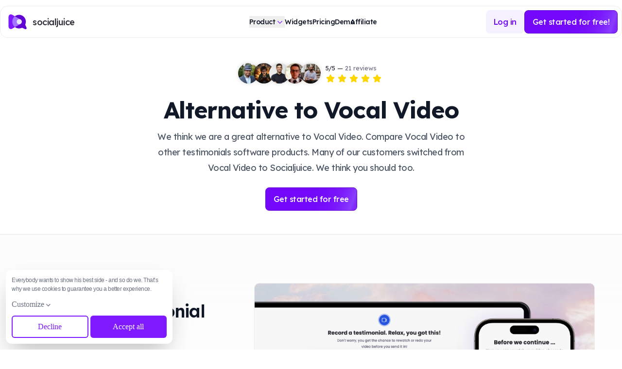

--- FILE ---
content_type: text/html; charset=utf-8
request_url: https://socialjuice.io/compare/vocal-video
body_size: 25669
content:
<!DOCTYPE html><html lang="en"><head><meta charSet="utf-8"/><meta name="viewport" content="width=device-width"/><link rel="icon" type="image/png" sizes="32x32" href="/favicon-32x32.png"/><link rel="icon" type="image/png" sizes="16x16" href="/favicon-16x16.png"/><link rel="mask-icon" href="/safari-pinned-tab.svg" color="#5bbad5"/><meta name="msapplication-TileColor" content="#603cba"/><title>Alternative to Vocal Video - Socialjuice</title><link href="/favicon.ico" rel="shortcut icon"/><link rel="apple-touch-icon" href="/apple-touch-icon.png"/><meta content="Socialjuice is the most loved alternative to Vocal Video. Collect, manage and share customer reviews and video testimonials on your website and social media." name="description"/><meta property="og:description" content="Socialjuice is the most loved alternative to Vocal Video. Collect, manage and share customer reviews and video testimonials on your website and social media."/><meta property="og:url" content="https://socialjuice.io/compare/vocal-video"/><meta property="og:type" content="website"/><meta property="og:site_name" content="Socialjuice – Collect and share reviews and video testimonials"/><meta property="og:title" content="Compare - Socialjuice"/><meta property="og:image" content="https://socialjuice.io/social.jpg"/><meta property="og:image:alt" content="Socialjuice – Collect and share reviews and video testimonials"/><meta name="twitter:title" content="Alternative to Vocal Video - Socialjuice"/><meta name="twitter:description" content="Alternative to Vocal Video. Compare Vocal Video to other testimonials software products."/><meta name="twitter:image:alt" content="Socialjuice – Collect and share reviews and video testimonials"/><link rel="canonical" href="https://socialjuice.io/compare/vocal-video"/><meta property="og:url" content="https://socialjuice.io/compare/vocal-video"/><meta name="twitter:url" content="https://socialjuice.io/compare/vocal-video"/><meta property="og:image" content="https://socialjuice.io/social.jpg"/><meta name="twitter:image" content="https://socialjuice.io/social.jpg"/><meta name="keywords" content="socialjuice, compare, testimonials software, alternative to, review, reviews, testimonial, testimonials, video testimonial, video testimonials, Vocal Video"/><meta name="twitter:card" content="summary_large_image"/><meta name="twitter:site" content="@SocialjuiceApp"/><meta name="twitter:creator" content="@sanderbelaen"/><meta property="og:site_name" content="Socialjuice"/><meta property="og:type" content="website"/><meta property="og:locale" content="en_US"/><meta name="robots" content="index, follow"/><meta name="googlebot" content="index, follow"/><meta name="theme-color" content="#ffffff"/><meta name="apple-mobile-web-app-title" content="Socialjuice"/><meta name="application-name" content="Socialjuice"/><meta name="next-head-count" content="37"/><link rel="preload" href="/_next/static/css/227a49ba1cb42818.css" as="style" crossorigin=""/><link rel="stylesheet" href="/_next/static/css/227a49ba1cb42818.css" crossorigin="" data-n-g=""/><link rel="preload" href="/_next/static/css/9287bfb2fa84bf0c.css" as="style" crossorigin=""/><link rel="stylesheet" href="/_next/static/css/9287bfb2fa84bf0c.css" crossorigin="" data-n-p=""/><noscript data-n-css=""></noscript><script defer="" crossorigin="" nomodule="" src="/_next/static/chunks/polyfills-c67a75d1b6f99dc8.js"></script><script src="/_next/static/chunks/webpack-0e311ea4e097ec8c.js" defer="" crossorigin=""></script><script src="/_next/static/chunks/framework-fee8a7e75612eda8.js" defer="" crossorigin=""></script><script src="/_next/static/chunks/main-d0fad612e2b548a3.js" defer="" crossorigin=""></script><script src="/_next/static/chunks/pages/_app-e7a7721619fca021.js" defer="" crossorigin=""></script><script src="/_next/static/chunks/3996-097ca6fa6884f3ea.js" defer="" crossorigin=""></script><script src="/_next/static/chunks/4269-5bcfd7acc1e2b925.js" defer="" crossorigin=""></script><script src="/_next/static/chunks/4706-992b3c1904c557f6.js" defer="" crossorigin=""></script><script src="/_next/static/chunks/565-ccc418dc31dde65f.js" defer="" crossorigin=""></script><script src="/_next/static/chunks/9200-1b799a5d16032a58.js" defer="" crossorigin=""></script><script src="/_next/static/chunks/2729-143d2167d6439bed.js" defer="" crossorigin=""></script><script src="/_next/static/chunks/pages/compare/%5Bslug%5D-82aeade7e581045a.js" defer="" crossorigin=""></script><script src="/_next/static/kZ5w_Af1WKXfQ34XAKhdH/_buildManifest.js" defer="" crossorigin=""></script><script src="/_next/static/kZ5w_Af1WKXfQ34XAKhdH/_ssgManifest.js" defer="" crossorigin=""></script></head><body><div id="__next"><div></div><div class="__className_cf7370"><header class="sticky top-3 z-20"><nav class="mx-3 md:mx-auto flex max-w-7xl items-center justify-between p-2 lg:pl-4 lg-pr-2 backdrop-blur-md bg-white/90 border rounded-2xl border-solid border-border" aria-label="Global"><div class="flex lg:flex-1"><a class="logo font-medium" href="/"><svg viewBox="0 0 64 64" fill="none" xmlns="http://www.w3.org/2000/svg"><path d="M43.3119 24.4625C47.7646 27.7171 47.7646 35.3106 43.3119 38.5651L13.2484 55.9223C7.68046 59.1769 1 54.8379 1 48.3288V14.6988C1 8.19244 7.68046 3.8521 13.2484 7.10666L43.3119 24.4625Z" fill="#7F19FF"></path><path d="M37.3839 7.63485C41.0437 7.62512 44.6562 8.4829 47.9224 10.1373C51.8436 12.1042 55.1372 15.1202 57.4336 18.8472C59.7374 22.5843 60.9574 26.8837 60.9581 31.269C60.9662 34.346 60.3657 37.3944 59.191 40.2402C58.768 41.2635 58.7387 42.4188 59.2133 43.4197L63.2724 51.9711C64.8567 55.3091 61.3587 58.7819 58.0129 57.1929L49.529 53.1626C48.5156 52.6815 47.3431 52.7135 46.3074 53.1417C43.4795 54.3119 40.4462 54.9107 37.3839 54.9031C33.0033 54.9005 28.7111 53.6763 24.9931 51.3691C21.2652 49.0554 18.2572 45.7541 16.3054 41.8349C14.6544 38.5561 13.7996 34.937 13.8097 31.269V29.8788C14.1251 24.0905 16.564 18.6192 20.6632 14.504C24.746 10.4062 30.2079 7.95959 35.995 7.63624H37.3825L37.3839 7.63485Z" fill="#6005D2"></path><path fill-rule="evenodd" clip-rule="evenodd" d="M43.31 38.5653C47.7627 35.3121 47.7627 27.7172 43.31 24.4626L22.7884 12.615C20.1485 14.6945 17.9826 17.3093 16.4342 20.2859C14.8859 23.2626 13.9906 26.533 13.8077 29.8804V31.2707C13.7976 34.9387 14.6525 38.5578 16.3034 41.8365C17.9333 45.1082 20.3032 47.9583 23.2267 50.1627L43.31 38.568V38.5653Z" fill="#A476FF"></path><path d="M38.1128 40.3461C43.0103 40.3461 46.9806 36.3917 46.9806 31.5139C46.9806 26.6359 43.0103 22.6816 38.1128 22.6816C33.2153 22.6816 29.2451 26.6359 29.2451 31.5139C29.2451 36.3917 33.2153 40.3461 38.1128 40.3461Z" fill="#ECE5FF"></path></svg>socialjuice</a></div><div class="flex lg:hidden relative z-50"><button type="button" class="-m-2.5 inline-flex items-center justify-center rounded-md p-2.5 text-gray-700"><span class="sr-only">Open main menu</span><svg xmlns="http://www.w3.org/2000/svg" fill="none" viewBox="0 0 24 24" stroke-width="1.5" stroke="currentColor" aria-hidden="true" data-slot="icon" class="h-6 w-6"><path stroke-linecap="round" stroke-linejoin="round" d="M3.75 6.75h16.5M3.75 12h16.5m-16.5 5.25h16.5"></path></svg></button></div><div class="hidden lg:flex lg:gap-x-6"><div class="relative" data-headlessui-state=""><button class="flex items-center gap-x-1 text-sm font-medium leading-6 text-gray-900 hover:text-sj-700 outline-none" type="button" aria-expanded="false" data-headlessui-state="">Product<svg xmlns="http://www.w3.org/2000/svg" viewBox="0 0 20 20" fill="currentColor" aria-hidden="true" data-slot="icon" class="h-5 w-5 flex-none text-sj-500"><path fill-rule="evenodd" d="M5.22 8.22a.75.75 0 0 1 1.06 0L10 11.94l3.72-3.72a.75.75 0 1 1 1.06 1.06l-4.25 4.25a.75.75 0 0 1-1.06 0L5.22 9.28a.75.75 0 0 1 0-1.06Z" clip-rule="evenodd"></path></svg></button></div><a class="text-sm font-medium leading-6 text-gray-900 hover:text-sj-700" href="/examples">Widgets</a><a class="text-sm font-medium leading-6 text-gray-900 hover:text-sj-700" href="/pricing">Pricing</a><a class="text-sm font-medium leading-6 text-gray-900 hover:text-sj-700" href="/product">Demo</a><a class="text-sm -ml-2 font-medium leading-6 text-gray-900 hover:text-sj-700" href="/affiliate">Affiliate</a></div><div hidden="" style="position:fixed;top:1px;left:1px;width:1px;height:0;padding:0;margin:-1px;overflow:hidden;clip:rect(0, 0, 0, 0);white-space:nowrap;border-width:0;display:none"></div><div class="hidden lg:flex lg:flex-1 gap-2 lg:justify-end"><button class="undefined bg-sj-50 text-sj-700 border-sj-800 transition-colors focus:outline-none focus:ring-2 focus:ring-sj-400 focus:ring-offset-2 focus:ring-offset-sj-50 flex h-12 animate-shimmer items-center justify-center rounded-lg px-4 font-medium"><a href="https://app.socialjuice.io/?ref=socialjuicelanding">Log in</a></button><button class="undefined border-sj-800 bg-[linear-gradient(110deg,#7308FA,45%,#8A3FFF,55%,#7308FA)] bg-[length:200%_100%] border text-sj-50 transition-colors focus:outline-none focus:ring-2 focus:ring-sj-400 focus:ring-offset-2 focus:ring-offset-sj-50 hover:bg-sj-800 flex h-12 animate-shimmer items-center justify-center rounded-lg px-4 font-medium"><a href="https://app.socialjuice.io/signup?ref=socialjuicelanding">Get started for free!</a></button></div></nav><div hidden="" style="position:fixed;top:1px;left:1px;width:1px;height:0;padding:0;margin:-1px;overflow:hidden;clip:rect(0, 0, 0, 0);white-space:nowrap;border-width:0;display:none"></div></header><main id="skip"><div class="relative py-12 border-b border-solid border-gray-200"><div class="container relative z-10 py-12 px-6 lg:px-8"><div class="mx-auto max-w-2xl text-center"><iframe id="socialjuice-sm-socialjuice-2962" src="https://embed.socialjuice.io/sm/7?s=socialjuice" allowtransparency="true" frameBorder="0" scrolling="no" width="320px" height="80px" class="mx-auto"></iframe><h1 class="font-bold mt-2 text-4xl tracking-tight text-gray-900 sm:text-5xl">Alternative to Vocal Video</h1><p class="mt-4 text-lg leading-8 text-gray-600">We think we are a great alternative to <!-- -->Vocal Video<!-- -->. Compare <!-- -->Vocal Video<!-- --> to other testimonials software products. Many of our customers switched from <!-- -->Vocal Video<!-- --> to Socialjuice. We think you should too.</p><button class="mx-auto mt-6 border-sj-800 bg-[linear-gradient(110deg,#7308FA,45%,#8A3FFF,55%,#7308FA)] bg-[length:200%_100%] border text-sj-50 transition-colors focus:outline-none focus:ring-2 focus:ring-sj-400 focus:ring-offset-2 focus:ring-offset-sj-50 hover:bg-sj-800 flex h-12 animate-shimmer items-center justify-center rounded-lg px-4 font-medium"><a href="https://app.socialjuice.io/signup?utm_source=website&amp;utm_medium=alternatives">Get started for free</a></button></div></div><div class="absolute inset-0 z-0 -mt-[72px]"><div class="opacity-0 h-full animate-fadein"><div class="h-full w-screen relative overflow-hidden top-0 left-0 bg-[linear-gradient(40deg,var(--gradient-background-start),var(--gradient-background-end))]"><svg class="hidden"><defs><filter id="blurMe"><feGaussianBlur in="SourceGraphic" stdDeviation="10" result="blur"></feGaussianBlur><feColorMatrix in="blur" mode="matrix" values="1 0 0 0 0  0 1 0 0 0  0 0 1 0 0  0 0 0 18 -8" result="goo"></feColorMatrix><feBlend in="SourceGraphic" in2="goo"></feBlend></filter></defs></svg><div class=""></div><div class="gradients-container h-full w-full blur-lg [filter:url(#blurMe)_blur(40px)]"><div class="absolute [background:radial-gradient(circle_at_center,_var(--first-color)_0,_var(--first-color)_50%)_no-repeat] [mix-blend-mode:var(--blending-value)] w-[var(--size)] h-[var(--size)] top-[calc(50%-var(--size)/2)] left-[calc(50%-var(--size)/2)] [transform-origin:center_center] animate-first opacity-40"></div><div class="absolute [background:radial-gradient(circle_at_center,_rgba(var(--second-color),_0.8)_0,_rgba(var(--second-color),_0)_50%)_no-repeat] [mix-blend-mode:var(--blending-value)] w-[var(--size)] h-[var(--size)] top-[calc(50%-var(--size)/2)] left-[calc(50%-var(--size)/2)] [transform-origin:calc(50%-400px)] animate-second opacity-100"></div><div class="absolute [background:radial-gradient(circle_at_center,_rgba(var(--third-color),_0.8)_0,_rgba(var(--third-color),_0)_50%)_no-repeat] [mix-blend-mode:var(--blending-value)] w-[var(--size)] h-[var(--size)] top-[calc(50%-var(--size)/2)] left-[calc(50%-var(--size)/2)] [transform-origin:calc(50%+400px)] animate-third opacity-100"></div><div class="absolute [background:radial-gradient(circle_at_center,_rgba(var(--fourth-color),_0.8)_0,_rgba(var(--fourth-color),_0)_50%)_no-repeat] [mix-blend-mode:var(--blending-value)] w-[var(--size)] h-[var(--size)] top-[calc(50%-var(--size)/2)] left-[calc(50%-var(--size)/2)] [transform-origin:calc(50%-200px)] animate-fourth opacity-40"></div><div class="absolute [background:radial-gradient(circle_at_center,_rgba(var(--fifth-color),_0.8)_0,_rgba(var(--fifth-color),_0)_50%)_no-repeat] [mix-blend-mode:var(--blending-value)] w-[var(--size)] h-[var(--size)] top-[calc(50%-var(--size)/2)] left-[calc(50%-var(--size)/2)] [transform-origin:calc(50%-800px)_calc(50%+800px)] animate-fifth opacity-60"></div><div class="absolute [background:radial-gradient(circle_at_center,_rgba(var(--pointer-color),_0.8)_0,_rgba(var(--pointer-color),_0)_50%)_no-repeat] [mix-blend-mode:var(--blending-value)] w-full h-full -top-1/2 -left-1/2 opacity-70"></div></div></div></div></div></div><section class="FeatureBlock_wrapper__cixdn false FeatureBlock_wrapper__gradient__dmzZE"><div class="FeatureBlock_content__sGTM0 false container"><div class="FeatureBlock_header__rpHzl"><p class="text-base font-semibold leading-7 text-sj-600">Collect &amp; import</p><h2 class="mt-2 text-3xl font-semibold tracking-tight text-gray-900 sm:text-4xl">Effortless Testimonial Collection</h2><p class="my-6 text-lg leading-8 text-gray-600">Collect testimonials easily with customizable forms: Our platform makes it simple to collect high-quality video testimonials from your clients, without the friction and hassle of traditional methods.</p><button class="undefined bg-sj-50 text-sj-700 border-sj-800 transition-colors focus:outline-none focus:ring-2 focus:ring-sj-400 focus:ring-offset-2 focus:ring-offset-sj-50 flex h-12 animate-shimmer items-center justify-center rounded-lg px-4 font-medium"><a href="/product/collect">Learn more</a></button></div><img src="/images/features/collect.png" alt="Effortless Testimonial Collection" title="Effortless Testimonial Collection" draggable="false"/></div></section><section class="FeatureBlock_wrapper__cixdn FeatureBlock_wrapper__bg__SNm81 false"><div class="FeatureBlock_content__sGTM0 FeatureBlock_content__flip__ilAcQ container"><div class="FeatureBlock_header__rpHzl"><p class="text-base font-semibold leading-7 text-sj-600">Manage</p><h2 class="mt-2 text-3xl font-semibold tracking-tight text-gray-900 sm:text-4xl">Management and Organization</h2><p class="my-6 text-lg leading-8 text-gray-600">Manage and organize your testimonials: With our platform, you can easily sort, filter, and search through your testimonials to find the ones that are most relevant to your needs.</p><button class="undefined bg-sj-50 text-sj-700 border-sj-800 transition-colors focus:outline-none focus:ring-2 focus:ring-sj-400 focus:ring-offset-2 focus:ring-offset-sj-50 flex h-12 animate-shimmer items-center justify-center rounded-lg px-4 font-medium"><a href="/product/manage">Learn more</a></button></div><img src="/images/features/manage.png" alt="Management and Organization" title="Management and Organization" draggable="false"/></div></section><section class="FeatureBlock_wrapper__cixdn false false"><div class="FeatureBlock_content__sGTM0 false container"><div class="FeatureBlock_header__rpHzl"><p class="text-base font-semibold leading-7 text-sj-600">Display and share</p><h2 class="mt-2 text-3xl font-semibold tracking-tight text-gray-900 sm:text-4xl">Customizable Widgets &amp; Social sharing</h2><p class="my-6 text-lg leading-8 text-gray-600">Create beautiful and engaging widgets to display your testimonials on your website. Our widgets are fully customizable, so you can easily match the look and feel of your website. Plus, our widgets are mobile-responsive, so they will look great on any device.</p><button class="undefined bg-sj-50 text-sj-700 border-sj-800 transition-colors focus:outline-none focus:ring-2 focus:ring-sj-400 focus:ring-offset-2 focus:ring-offset-sj-50 flex h-12 animate-shimmer items-center justify-center rounded-lg px-4 font-medium"><a href="/product/share-display">Learn more</a></button></div><img src="/images/features/display.png" alt="Customizable Widgets &amp; Social sharing" title="Customizable Widgets &amp; Social sharing" draggable="false"/></div></section><section class="bg-bg dotpattern pt-16 border-b border-border border-solid"><div class="px-6 lg:px-8 mb-12"><div class="mx-auto text-center"><p class="text-base font-semibold leading-7 text-sj-700">Socialjuice Designer ✨</p><h2 class="mt-2 text-2xl font-semibold tracking-tight text-gray-900 sm:text-4xl max-w-2xl mx-auto text-balanced">Transform your reviews into <br/><span class="text-sj-700">beautiful images for social media.</span></h2><p class="mt-4 text-lg leading-8 text-gray-600 max-w-xl mx-auto">Transform your reviews into beautiful images for social media. Share your customer feedback on Instagram, Facebook, Twitter, and more.</p><div class="mt-4 flex flex-col md:w-max mx-auto md:flex-row gap-2 items-center"><button class="w-full md:max-w-max border-sj-800 bg-[linear-gradient(110deg,#7308FA,45%,#8A3FFF,55%,#7308FA)] bg-[length:200%_100%] border text-sj-50 transition-colors focus:outline-none focus:ring-2 focus:ring-sj-400 focus:ring-offset-2 focus:ring-offset-sj-50 hover:bg-sj-800 flex h-12 animate-shimmer items-center justify-center rounded-lg px-4 font-medium"><a href="https://app.socialjuice.io/signup?utm_source=website&amp;utm_medium=designer">Get started for free</a></button><button class="w-full md:max-w-max bg-sj-50 text-sj-700 border-sj-800 transition-colors focus:outline-none focus:ring-2 focus:ring-sj-400 focus:ring-offset-2 focus:ring-offset-sj-50 flex h-12 animate-shimmer items-center justify-center rounded-lg px-4 font-medium"><a href="/product/designer">Learn more</a></button></div></div><img class="hidden md:block mx-auto w-full max-w-7xl mt-8" src="/images/designer.png" alt="Socialjuice Designer - Create stunning review images for social media. Share your customer feedback on Instagram, Facebook, Twitter, and more." title="Socialjuice Designer - Create stunning review images for social media. Share your customer feedback on Instagram, Facebook, Twitter, and more." draggable="false"/><img class="block md:hidden mx-auto w-full" src="/images/designer-sm.png" alt="Socialjuice Designer - Create stunning review images for social media. Share your customer feedback on Instagram, Facebook, Twitter, and more." title="Socialjuice Designer - Create stunning review images for social media. Share your customer feedback on Instagram, Facebook, Twitter, and more." draggable="false"/></div></section><section class="py-8 md:py-16"><div class="mx-auto max-w-7xl px-6 lg:px-8"><h2 class="text-3xl font-semibold tracking-tight text-gray-900 mb-8">Video testimonials for socialjuice, <br class="hidden md:block"/><span class="text-sj-700">prove why you need them for your business.</span></h2><iframe id="socialjuice-deluxe-socialjuice" title="Testimonial carousel for Socialjuice - collect testimonials with socialjuice.io" alt="Testimonial carousel for Socialjuice - collect testimonials with socialjuice.io" src="https://embed.socialjuice.io/deluxe/7?s=socialjuice" allowtransparency="true" frameBorder="0" scrolling="no" width="100%" height="460px"></iframe></div></section><div class="relative bg-sj-700 border-b border-solid border-gray-200"><div class="mx-auto max-w-7xl px-6 py-24 lg:flex lg:items-center lg:justify-between lg:px-8"><svg width="910" height="299" viewBox="0 0 910 299" fill="none" xmlns="http://www.w3.org/2000/svg" class="absolute -bottom-36 left-1/2 -translate-x-1/2 -rotate-6 w-48 md:w-64 hover:rotate-6 hover:scale-110 transition"><rect x="1" width="909" height="298.016" rx="60" fill="url(#paint0_linear_2096_2478)"></rect><path fill-rule="evenodd" clip-rule="evenodd" d="M63 12C35.3858 12 13 34.3858 13 62V237C13 264.614 35.3858 287 63 287H847C874.614 287 897 264.614 897 237V62C897 34.3858 874.614 12 847 12H63ZM745.583 117V88.0152H752.348V117H745.583ZM748.883 81.8552C747.526 81.8552 746.463 81.5252 745.693 80.8652C744.96 80.1686 744.593 79.1969 744.593 77.9502C744.593 76.7769 744.978 75.8236 745.748 75.0902C746.518 74.3569 747.563 73.9902 748.883 73.9902C750.276 73.9902 751.34 74.3386 752.073 75.0352C752.843 75.6952 753.228 76.6669 753.228 77.9502C753.228 79.0869 752.843 80.0219 752.073 80.7552C751.303 81.4886 750.24 81.8552 748.883 81.8552ZM780.103 117V76.3002H786.813V92.0547C787.074 91.7045 787.367 91.3663 787.693 91.0402C788.757 89.9402 790.022 89.0602 791.488 88.4002C792.955 87.7402 794.458 87.4102 795.998 87.4102C798.198 87.4102 800.032 87.8502 801.498 88.7302C803.002 89.6102 804.12 90.9302 804.853 92.6902C805.623 94.4502 806.008 96.6502 806.008 99.2902V117H799.243V99.7852C799.243 98.3186 799.042 97.1086 798.638 96.1552C798.235 95.1652 797.612 94.4502 796.768 94.0102C795.925 93.5336 794.898 93.3136 793.688 93.3502C792.698 93.3502 791.782 93.5152 790.938 93.8452C790.132 94.1386 789.417 94.5786 788.793 95.1652C788.207 95.7152 787.73 96.3569 787.363 97.0902C787.033 97.8236 786.868 98.6302 786.868 99.5102V117H783.513H781.643H780.103ZM182.438 173.813C196.885 173.813 208.597 162.102 208.597 147.655C208.597 133.208 196.885 121.497 182.438 121.497C167.992 121.497 156.28 133.208 156.28 147.655C156.28 162.102 167.992 173.813 182.438 173.813ZM787.136 214.426C791.53 216.829 796.679 218.03 802.584 218.03C805.055 218.03 807.561 217.721 810.101 217.103C812.642 216.485 815.113 215.593 817.516 214.426C819.919 213.19 822.116 211.679 824.107 209.894L817.104 200.111C814.839 201.965 812.71 203.269 810.719 204.024C808.728 204.78 806.531 205.157 804.128 205.157C800.627 205.157 797.572 204.505 794.963 203.201C792.423 201.828 790.432 199.939 788.99 197.537C788.209 196.17 787.651 194.66 787.314 193.005H826.167L826.27 188.474C826.407 184.561 825.858 180.956 824.622 177.661C823.386 174.366 821.601 171.516 819.267 169.113C817.001 166.642 814.289 164.754 811.131 163.449C807.973 162.076 804.54 161.39 800.833 161.39C796.851 161.39 793.144 162.111 789.711 163.552C786.347 164.925 783.429 166.916 780.957 169.525C778.486 172.066 776.564 175.086 775.19 178.588C773.817 182.089 773.131 185.934 773.131 190.122C773.131 195.546 774.367 200.351 776.838 204.539C779.31 208.727 782.742 212.023 787.136 214.426ZM787.441 184.046C787.712 182.853 788.091 181.755 788.578 180.75C789.677 178.485 791.256 176.768 793.315 175.601C795.444 174.434 798.018 173.851 801.039 173.851C803.099 173.851 804.952 174.263 806.6 175.086C808.248 175.91 809.587 177.077 810.616 178.588C811.715 180.098 812.333 181.78 812.47 183.634V184.046H787.441ZM746.665 218.03C741.447 218.03 736.779 216.794 732.66 214.323C728.54 211.851 725.279 208.487 722.876 204.23C720.542 199.974 719.375 195.134 719.375 189.71C719.375 184.355 720.542 179.549 722.876 175.292C725.279 170.967 728.54 167.569 732.66 165.097C736.779 162.626 741.447 161.39 746.665 161.39C751.54 161.39 756.002 162.282 760.053 164.067C764.104 165.852 767.262 168.324 769.527 171.482L761.495 181.162C760.533 179.858 759.332 178.691 757.89 177.661C756.448 176.563 754.869 175.704 753.153 175.086C751.505 174.469 749.789 174.16 748.004 174.16C745.189 174.16 742.683 174.846 740.486 176.219C738.358 177.524 736.676 179.343 735.44 181.677C734.204 184.012 733.586 186.689 733.586 189.71C733.586 192.662 734.204 195.305 735.44 197.64C736.745 199.905 738.495 201.759 740.692 203.201C742.889 204.574 745.361 205.26 748.107 205.26C749.892 205.26 751.574 205.02 753.153 204.539C754.732 203.99 756.208 203.201 757.581 202.171C759.023 201.141 760.328 199.905 761.495 198.463L769.424 208.144C767.09 211.096 763.863 213.499 759.744 215.353C755.625 217.138 751.265 218.03 746.665 218.03ZM694.797 162.523V217H709.42V162.523H694.797ZM695.415 149.238C696.994 150.611 699.191 151.298 702.005 151.298C704.752 151.298 706.914 150.577 708.493 149.135C710.141 147.693 710.965 145.771 710.965 143.368C710.965 140.896 710.175 138.974 708.596 137.601C707.017 136.159 704.82 135.438 702.005 135.438C699.259 135.438 697.062 136.193 695.415 137.704C693.836 139.146 693.046 141.034 693.046 143.368C693.046 145.908 693.836 147.865 695.415 149.238ZM649.497 218.03C645.515 218.03 642.082 217.172 639.198 215.455C636.383 213.67 634.186 211.165 632.607 207.938C631.097 204.642 630.342 200.695 630.342 196.095V162.523H644.965V193.726C644.965 196.198 645.377 198.36 646.201 200.214C647.025 201.999 648.192 203.372 649.702 204.333C651.213 205.295 653.067 205.775 655.263 205.775C656.843 205.775 658.319 205.535 659.692 205.054C661.065 204.505 662.232 203.75 663.193 202.789C664.154 201.828 664.91 200.695 665.459 199.39C666.008 198.086 666.283 196.678 666.283 195.168V162.523H680.906V217H667.003L666.659 209.479C666.173 210.155 665.636 210.808 665.047 211.439C663.125 213.499 660.825 215.112 658.147 216.279C655.469 217.446 652.586 218.03 649.497 218.03ZM591.123 226.887L596.581 238.215C601.112 238.215 604.957 237.425 608.115 235.846C611.273 234.267 613.676 231.967 615.324 228.946C617.04 225.925 617.899 222.149 617.899 217.618V162.523H603.275V214.117C603.275 217.206 602.863 219.678 602.039 221.531C601.284 223.454 600.014 224.827 598.229 225.651C596.444 226.475 594.075 226.887 591.123 226.887ZM604.305 149.238C605.884 150.611 608.081 151.298 610.896 151.298C613.642 151.298 615.805 150.577 617.384 149.135C619.031 147.693 619.855 145.771 619.855 143.368C619.855 140.896 619.066 138.974 617.487 137.601C615.908 136.159 613.711 135.438 610.896 135.438C608.15 135.438 605.953 136.193 604.305 137.704C602.726 139.146 601.936 141.034 601.936 143.368C601.936 145.908 602.726 147.865 604.305 149.238ZM576.043 217V140.793H590.666V217H576.043ZM519.056 214.323C522.694 216.794 526.779 218.03 531.311 218.03C533.851 218.03 536.254 217.652 538.519 216.897C540.785 216.073 542.81 215.009 544.595 213.705C546.152 212.552 547.491 211.278 548.612 209.883V217H563.338V162.523H548.818V169.664C547.771 168.24 546.535 166.958 545.11 165.818C543.463 164.445 541.506 163.381 539.24 162.626C537.043 161.802 534.606 161.39 531.929 161.39C527.191 161.39 522.969 162.626 519.262 165.097C515.554 167.5 512.602 170.83 510.405 175.086C508.277 179.274 507.213 184.115 507.213 189.607C507.213 195.099 508.277 199.974 510.405 204.23C512.534 208.487 515.417 211.851 519.056 214.323ZM542.536 203.407C540.476 204.711 538.073 205.363 535.327 205.363C532.649 205.363 530.281 204.711 528.221 203.407C526.23 202.102 524.651 200.283 523.484 197.949C522.317 195.546 521.733 192.765 521.733 189.607C521.733 186.517 522.317 183.806 523.484 181.471C524.651 179.137 526.23 177.318 528.221 176.013C530.281 174.64 532.649 173.954 535.327 173.954C538.073 173.954 540.476 174.64 542.536 176.013C544.595 177.318 546.174 179.137 547.273 181.471C548.44 183.806 549.024 186.517 549.024 189.607C549.024 192.765 548.44 195.546 547.273 197.949C546.174 200.283 544.595 202.102 542.536 203.407ZM482.738 217V162.523H497.361V217H482.738ZM489.946 151.298C487.131 151.298 484.935 150.611 483.355 149.238C481.776 147.865 480.987 145.908 480.987 143.368C480.987 141.034 481.776 139.146 483.355 137.704C485.003 136.193 487.2 135.438 489.946 135.438C492.761 135.438 494.958 136.159 496.537 137.601C498.116 138.974 498.906 140.896 498.906 143.368C498.906 145.771 498.082 147.693 496.434 149.135C494.855 150.577 492.693 151.298 489.946 151.298ZM437.426 214.323C441.545 216.794 446.214 218.03 451.432 218.03C456.032 218.03 460.391 217.138 464.51 215.353C468.63 213.499 471.857 211.096 474.191 208.144L466.261 198.463C465.094 199.905 463.79 201.141 462.348 202.171C460.975 203.201 459.499 203.99 457.92 204.539C456.341 205.02 454.659 205.26 452.873 205.26C450.127 205.26 447.656 204.574 445.459 203.201C443.262 201.759 441.511 199.905 440.207 197.64C438.971 195.305 438.353 192.662 438.353 189.71C438.353 186.689 438.971 184.012 440.207 181.677C441.442 179.343 443.124 177.524 445.253 176.219C447.45 174.846 449.956 174.16 452.771 174.16C454.556 174.16 456.272 174.469 457.92 175.086C459.636 175.704 461.215 176.563 462.657 177.661C464.099 178.691 465.3 179.858 466.261 181.162L474.294 171.482C472.028 168.324 468.87 165.852 464.819 164.067C460.769 162.282 456.306 161.39 451.432 161.39C446.214 161.39 441.545 162.626 437.426 165.097C433.307 167.569 430.046 170.967 427.643 175.292C425.309 179.549 424.141 184.355 424.141 189.71C424.141 195.134 425.309 199.974 427.643 204.23C430.046 208.487 433.307 211.851 437.426 214.323ZM390.071 218.03C384.51 218.03 379.533 216.829 375.139 214.426C370.813 211.954 367.381 208.59 364.84 204.333C362.369 200.077 361.133 195.202 361.133 189.71C361.133 184.218 362.369 179.377 364.84 175.189C367.381 170.933 370.813 167.569 375.139 165.097C379.533 162.626 384.51 161.39 390.071 161.39C395.564 161.39 400.472 162.626 404.798 165.097C409.192 167.569 412.624 170.933 415.096 175.189C417.567 179.377 418.803 184.218 418.803 189.71C418.803 195.202 417.567 200.077 415.096 204.333C412.624 208.59 409.192 211.954 404.798 214.426C400.472 216.829 395.564 218.03 390.071 218.03ZM390.071 205.26C392.749 205.26 395.152 204.608 397.28 203.304C399.408 201.93 401.056 200.077 402.223 197.743C403.459 195.34 404.077 192.662 404.077 189.71C404.077 186.689 403.459 184.012 402.223 181.677C401.056 179.274 399.408 177.421 397.28 176.116C395.152 174.743 392.749 174.057 390.071 174.057C387.325 174.057 384.888 174.743 382.759 176.116C380.631 177.489 378.949 179.343 377.713 181.677C376.478 184.012 375.894 186.689 375.963 189.71C375.894 192.662 376.478 195.34 377.713 197.743C378.949 200.077 380.631 201.93 382.759 203.304C384.888 204.608 387.325 205.26 390.071 205.26ZM321.049 215.558C325.031 217.206 329.562 218.03 334.643 218.03C338.762 218.03 342.469 217.309 345.765 215.867C349.06 214.357 351.635 212.297 353.488 209.688C355.411 207.011 356.372 203.99 356.372 200.626C356.372 198.704 356.097 196.953 355.548 195.374C354.999 193.795 354.141 192.387 352.973 191.152C351.6 189.71 349.747 188.44 347.412 187.341C345.147 186.243 342.366 185.247 339.071 184.355C336.531 183.668 334.505 183.05 332.995 182.501C331.553 181.952 330.455 181.471 329.699 181.059C329.013 180.579 328.464 179.995 328.052 179.309C327.708 178.622 327.537 177.901 327.537 177.146C327.537 176.391 327.674 175.704 327.949 175.086C328.292 174.4 328.773 173.851 329.39 173.439C330.008 173.027 330.764 172.718 331.656 172.512C332.617 172.306 333.681 172.203 334.849 172.203C336.153 172.203 337.629 172.478 339.277 173.027C340.924 173.576 342.504 174.331 344.014 175.292C345.593 176.254 347 177.318 348.236 178.485L356.063 169.834C354.346 168.118 352.321 166.642 349.987 165.406C347.721 164.102 345.25 163.106 342.572 162.42C339.895 161.733 337.148 161.39 334.334 161.39C331.519 161.39 328.841 161.802 326.301 162.626C323.761 163.381 321.495 164.479 319.504 165.921C317.582 167.363 316.071 169.113 314.973 171.173C313.874 173.164 313.325 175.395 313.325 177.867C313.325 179.927 313.634 181.815 314.252 183.531C314.939 185.179 315.9 186.723 317.136 188.165C318.577 189.676 320.5 191.049 322.903 192.284C325.374 193.452 328.361 194.481 331.862 195.374C334.128 195.992 335.981 196.575 337.423 197.125C338.865 197.605 339.929 198.017 340.616 198.36C341.851 199.253 342.469 200.454 342.469 201.965C342.469 202.72 342.298 203.441 341.954 204.127C341.68 204.745 341.233 205.295 340.616 205.775C339.998 206.187 339.242 206.53 338.35 206.805C337.526 207.011 336.599 207.114 335.569 207.114C332.96 207.114 330.352 206.633 327.743 205.672C325.134 204.642 322.765 202.995 320.637 200.729L311.574 208.556C313.977 211.508 317.136 213.842 321.049 215.558ZM762.961 94.2852V117H769.726V94.2852H776.051V88.0152H769.726V80.6452H762.961V88.0152H757.241V94.2852H762.961ZM698.364 88.0152L708.099 117H712.884L719.437 100.926L726.304 117H731.144L740.934 88.0152H734.004L728.084 106.722L721.684 92.3602H717.614L711.257 106.961L705.294 87.9602L698.364 88.0152ZM670.298 117.55C667.731 117.55 665.421 117.129 663.368 116.285C661.351 115.405 659.701 114.159 658.418 112.545L662.818 108.75C663.918 109.997 665.146 110.895 666.503 111.445C667.86 111.995 669.29 112.27 670.793 112.27C671.416 112.27 671.966 112.197 672.443 112.05C672.956 111.904 673.396 111.684 673.763 111.39C674.13 111.097 674.405 110.767 674.588 110.4C674.808 109.997 674.918 109.557 674.918 109.08C674.918 108.2 674.588 107.504 673.928 106.99C673.561 106.734 672.975 106.459 672.168 106.165C671.398 105.872 670.39 105.579 669.143 105.285C667.163 104.772 665.513 104.185 664.193 103.525C662.873 102.829 661.846 102.059 661.113 101.215C660.49 100.519 660.013 99.7302 659.683 98.8502C659.39 97.9702 659.243 97.0169 659.243 95.9902C659.243 94.7069 659.518 93.5519 660.068 92.5252C660.655 91.4619 661.443 90.5452 662.433 89.7752C663.423 89.0052 664.578 88.4186 665.898 88.0152C667.218 87.6119 668.593 87.4102 670.023 87.4102C671.49 87.4102 672.901 87.5936 674.258 87.9602C675.651 88.3269 676.935 88.8586 678.108 89.5552C679.318 90.2152 680.345 91.0219 681.188 91.9752L677.448 96.1002C676.751 95.4402 675.981 94.8536 675.138 94.3402C674.331 93.8269 673.506 93.4236 672.663 93.1302C671.82 92.8002 671.031 92.6352 670.298 92.6352C669.601 92.6352 668.978 92.7086 668.428 92.8552C667.878 92.9652 667.42 93.1486 667.053 93.4052C666.686 93.6619 666.393 93.9919 666.173 94.3952C665.99 94.7619 665.898 95.2019 665.898 95.7152C665.935 96.1552 666.045 96.5769 666.228 96.9802C666.448 97.3469 666.741 97.6586 667.108 97.9152C667.511 98.1719 668.116 98.4652 668.923 98.7952C669.73 99.1252 670.775 99.4369 672.058 99.7302C673.855 100.207 675.358 100.739 676.568 101.325C677.778 101.912 678.731 102.59 679.428 103.36C680.125 104.02 680.62 104.79 680.913 105.67C681.206 106.55 681.353 107.522 681.353 108.585C681.353 110.309 680.858 111.849 679.868 113.205C678.915 114.562 677.595 115.625 675.908 116.395C674.258 117.165 672.388 117.55 670.298 117.55ZM614.438 88.0152L624.173 117H628.958L635.51 100.926L642.378 117H647.218L657.008 88.0152H650.078L644.157 106.722L637.758 92.3602H633.688L627.331 106.961L621.368 87.9602L614.438 88.0152ZM600.348 117.55C597.305 117.55 594.61 116.909 592.263 115.625C589.953 114.342 588.138 112.6 586.818 110.4C585.535 108.164 584.893 105.615 584.893 102.755C584.893 100.482 585.26 98.4102 585.993 96.5402C586.727 94.6702 587.735 93.0569 589.018 91.7002C590.338 90.3069 591.897 89.2436 593.693 88.5102C595.527 87.7402 597.525 87.3552 599.688 87.3552C601.595 87.3552 603.373 87.7219 605.023 88.4552C606.673 89.1886 608.103 90.1969 609.313 91.4802C610.523 92.7269 611.44 94.2302 612.063 95.9902C612.723 97.7136 613.035 99.6019 612.998 101.655L612.943 104.02H591.562C591.732 105.173 592.075 106.218 592.593 107.155C593.4 108.549 594.518 109.63 595.948 110.4C597.415 111.134 599.12 111.5 601.063 111.5C602.42 111.5 603.667 111.28 604.803 110.84C605.94 110.4 607.168 109.612 608.488 108.475L611.843 113.15C610.853 114.067 609.717 114.855 608.433 115.515C607.187 116.139 605.867 116.634 604.473 117C603.08 117.367 601.705 117.55 600.348 117.55ZM591.711 99.4002H606.398V99.1252C606.288 97.9886 605.922 96.9986 605.298 96.1552C604.675 95.2752 603.868 94.5969 602.878 94.1202C601.925 93.6069 600.862 93.3502 599.688 93.3502C597.892 93.3502 596.37 93.6986 595.123 94.3952C593.913 95.0919 592.997 96.1002 592.373 97.4202C592.087 98.0104 591.866 98.6704 591.711 99.4002ZM572.52 88.0152V117H579.285V88.0152H572.52ZM572.63 80.8652C573.4 81.5252 574.463 81.8552 575.82 81.8552C577.177 81.8552 578.24 81.4886 579.01 80.7552C579.78 80.0219 580.165 79.0869 580.165 77.9502C580.165 76.6669 579.78 75.6952 579.01 75.0352C578.277 74.3386 577.213 73.9902 575.82 73.9902C574.5 73.9902 573.455 74.3569 572.685 75.0902C571.915 75.8236 571.53 76.7769 571.53 77.9502C571.53 79.1969 571.897 80.1686 572.63 80.8652ZM550.026 117L537.816 88.0152H545.186L552.808 108.035L560.696 88.0152H567.901L555.086 117H550.026ZM515.641 115.625C517.988 116.909 520.683 117.55 523.726 117.55C525.083 117.55 526.458 117.367 527.851 117C529.245 116.634 530.565 116.139 531.811 115.515C533.095 114.855 534.231 114.067 535.221 113.15L531.866 108.475C530.546 109.612 529.318 110.4 528.181 110.84C527.045 111.28 525.798 111.5 524.441 111.5C522.498 111.5 520.793 111.134 519.326 110.4C517.896 109.63 516.778 108.549 515.971 107.155C515.453 106.218 515.11 105.173 514.94 104.02H536.321L536.376 101.655C536.413 99.6019 536.101 97.7136 535.441 95.9902C534.818 94.2302 533.901 92.7269 532.691 91.4802C531.481 90.1969 530.051 89.1886 528.401 88.4552C526.751 87.7219 524.973 87.3552 523.066 87.3552C520.903 87.3552 518.905 87.7402 517.071 88.5102C515.275 89.2436 513.716 90.3069 512.396 91.7002C511.113 93.0569 510.105 94.6702 509.371 96.5402C508.638 98.4102 508.271 100.482 508.271 102.755C508.271 105.615 508.913 108.164 510.196 110.4C511.516 112.6 513.331 114.342 515.641 115.625ZM529.776 99.4002H515.089C515.244 98.6704 515.465 98.0104 515.751 97.4202C516.375 96.1002 517.291 95.0919 518.501 94.3952C519.748 93.6986 521.27 93.3502 523.066 93.3502C524.24 93.3502 525.303 93.6069 526.256 94.1202C527.246 94.5969 528.053 95.2752 528.676 96.1552C529.3 96.9986 529.666 97.9886 529.776 99.1252V99.4002ZM489.327 117V88.0152H495.982L496.041 92.9652C496.378 92.3458 496.78 91.7592 497.247 91.2052C498.237 90.0319 499.374 89.1152 500.657 88.4552C501.977 87.7586 503.352 87.4102 504.782 87.4102C505.406 87.4102 505.992 87.4652 506.542 87.5752C507.129 87.6852 507.606 87.8136 507.972 87.9602L506.157 95.3852C505.754 95.1652 505.259 94.9819 504.672 94.8352C504.086 94.6886 503.499 94.6152 502.912 94.6152C501.996 94.6152 501.116 94.7986 500.272 95.1652C499.466 95.4952 498.751 95.9719 498.127 96.5952C497.504 97.2186 497.009 97.9519 496.642 98.7952C496.312 99.6019 496.147 100.519 496.147 101.545V117H489.327ZM452.211 88.0152V117H459.031V101.545C459.031 100.519 459.196 99.6019 459.526 98.7952C459.893 97.9519 460.388 97.2186 461.011 96.5952C461.634 95.9719 462.349 95.4952 463.156 95.1652C463.999 94.7986 464.879 94.6152 465.796 94.6152C466.383 94.6152 466.969 94.6886 467.556 94.8352C468.143 94.9819 468.638 95.1652 469.041 95.3852L470.856 87.9602C470.489 87.8136 470.013 87.6852 469.426 87.5752C468.876 87.4652 468.289 87.4102 467.666 87.4102C466.236 87.4102 464.861 87.7586 463.541 88.4552C462.258 89.1152 461.121 90.0319 460.131 91.2052C459.664 91.7592 459.261 92.3459 458.925 92.9652L458.866 88.0152H452.211ZM434.669 117.55C431.626 117.55 428.931 116.909 426.584 115.625C424.274 114.342 422.459 112.6 421.139 110.4C419.856 108.164 419.214 105.615 419.214 102.755C419.214 100.482 419.581 98.4102 420.314 96.5402C421.048 94.6702 422.056 93.0569 423.339 91.7002C424.659 90.3069 426.218 89.2436 428.014 88.5102C429.848 87.7402 431.846 87.3552 434.009 87.3552C435.916 87.3552 437.694 87.7219 439.344 88.4552C440.994 89.1886 442.424 90.1969 443.634 91.4802C444.844 92.7269 445.761 94.2302 446.384 95.9902C447.044 97.7136 447.356 99.6019 447.319 101.655L447.264 104.02H425.883C426.053 105.173 426.396 106.218 426.914 107.155C427.721 108.549 428.839 109.63 430.269 110.4C431.736 111.134 433.441 111.5 435.384 111.5C436.741 111.5 437.988 111.28 439.124 110.84C440.261 110.4 441.489 109.612 442.809 108.475L446.164 113.15C445.174 114.067 444.038 114.855 442.754 115.515C441.508 116.139 440.188 116.634 438.794 117C437.401 117.367 436.026 117.55 434.669 117.55ZM426.032 99.4002H440.719V99.1252C440.609 97.9886 440.243 96.9986 439.619 96.1552C438.996 95.2752 438.189 94.5969 437.199 94.1202C436.246 93.6069 435.183 93.3502 434.009 93.3502C432.213 93.3502 430.691 93.6986 429.444 94.3952C428.234 95.0919 427.318 96.1002 426.694 97.4202C426.408 98.0104 426.187 98.6704 426.032 99.4002ZM404.211 94.2852V117H410.976V94.2852H417.301V88.0152H410.976V80.6452H404.211V88.0152H398.491V94.2852H404.211ZM383.934 117V94.2852H378.214V88.0152H383.934V80.6452H390.699V88.0152H397.024V94.2852H390.699V117H383.934ZM363.257 117.55C360.214 117.55 357.519 116.909 355.172 115.625C352.862 114.342 351.047 112.6 349.727 110.4C348.444 108.164 347.802 105.615 347.802 102.755C347.802 100.482 348.169 98.4102 348.902 96.5402C349.636 94.6702 350.644 93.0569 351.927 91.7002C353.247 90.3069 354.806 89.2436 356.602 88.5102C358.436 87.7402 360.434 87.3552 362.597 87.3552C364.504 87.3552 366.282 87.7219 367.932 88.4552C369.582 89.1886 371.012 90.1969 372.222 91.4802C373.432 92.7269 374.349 94.2302 374.972 95.9902C375.632 97.7136 375.944 99.6019 375.907 101.655L375.852 104.02H354.471C354.641 105.173 354.985 106.218 355.502 107.155C356.309 108.549 357.427 109.63 358.857 110.4C360.324 111.134 362.029 111.5 363.972 111.5C365.329 111.5 366.576 111.28 367.712 110.84C368.849 110.4 370.077 109.612 371.397 108.475L374.752 113.15C373.762 114.067 372.626 114.855 371.342 115.515C370.096 116.139 368.776 116.634 367.382 117C365.989 117.367 364.614 117.55 363.257 117.55ZM354.62 99.4002H369.307V99.1252C369.197 97.9886 368.831 96.9986 368.207 96.1552C367.584 95.2752 366.777 94.5969 365.787 94.1202C364.834 93.6069 363.771 93.3502 362.597 93.3502C360.801 93.3502 359.279 93.6986 358.032 94.3952C356.822 95.0919 355.906 96.1002 355.282 97.4202C354.996 98.0104 354.775 98.6704 354.62 99.4002ZM314.17 78.5002V117H331.11C333.127 117 334.942 116.762 336.555 116.285C338.168 115.772 339.562 115.039 340.735 114.085C341.908 113.132 342.788 111.94 343.375 110.51C343.998 109.08 344.31 107.43 344.31 105.56C344.31 103.8 343.943 102.242 343.21 100.885C342.513 99.4919 341.523 98.3369 340.24 97.4202C339.41 96.8035 338.487 96.3095 337.473 95.9382C338.734 95.3595 339.767 94.5519 340.57 93.5152C341.707 92.0486 342.275 90.2519 342.275 88.1252C342.275 86.0719 341.817 84.3302 340.9 82.9002C340.02 81.4336 338.7 80.3336 336.94 79.6002C335.217 78.8669 333.09 78.5002 330.56 78.5002H314.17ZM330.78 110.565H321.155V100.445H330.505C331.862 100.445 333.035 100.647 334.025 101.05C335.015 101.417 335.767 101.967 336.28 102.7C336.83 103.434 337.105 104.314 337.105 105.34C337.105 106.44 336.848 107.394 336.335 108.2C335.858 108.97 335.143 109.557 334.19 109.96C333.273 110.364 332.137 110.565 330.78 110.565ZM329.9 94.2852H321.155V84.9352H329.35C331.257 84.9352 332.705 85.3569 333.695 86.2002C334.685 87.0069 335.18 88.1436 335.18 89.6102C335.18 90.5269 334.96 91.3336 334.52 92.0302C334.08 92.7269 333.457 93.2769 332.65 93.6802C331.88 94.0836 330.963 94.2852 329.9 94.2852Z" fill="#141311"></path><path fill-rule="evenodd" clip-rule="evenodd" d="M201.322 129.553C200.323 128.487 199.222 127.469 198.019 126.51L196.871 125.835C198.49 126.908 199.983 128.156 201.322 129.553ZM205.5 135.297C207.476 138.978 208.597 143.185 208.597 147.655C208.597 150.738 208.064 153.697 207.084 156.444C209.647 149.511 209.118 141.918 205.5 135.297ZM200.404 166.668C199.273 167.738 198.045 168.708 196.737 169.563L198.019 168.799C198.865 168.116 199.66 167.405 200.404 166.668ZM194.853 170.686C191.159 172.681 186.931 173.813 182.439 173.813C167.992 173.813 156.281 162.102 156.281 147.655C156.281 133.208 167.992 121.497 182.439 121.497C186.769 121.497 190.854 122.549 194.451 124.411L102.796 70.5141C85.1598 60.1796 64 73.9618 64 94.6218V201.409C64 222.078 85.1598 235.856 102.796 225.521L194.853 170.686Z" fill="#7F19FF"></path><path fill-rule="evenodd" clip-rule="evenodd" d="M216.21 80.7482C205.88 75.5023 194.455 72.7824 182.88 72.8132L182.876 72.8177H178.488C160.185 73.843 142.911 81.6009 129.999 94.5948C117.035 107.643 109.321 124.992 108.324 143.346V147.755C108.292 159.385 110.995 170.861 116.217 181.258C122.389 193.686 131.903 204.153 143.693 211.49C155.451 218.806 169.026 222.688 182.88 222.696C192.565 222.72 202.158 220.821 211.102 217.111C214.378 215.753 218.086 215.652 221.291 217.177L248.122 229.957C258.704 234.995 269.767 223.983 264.756 213.399L251.919 186.283C250.418 183.109 250.511 179.446 251.848 176.202C255.564 167.178 257.463 157.511 257.437 147.755C257.435 133.849 253.577 120.216 246.29 108.366C239.027 96.5487 228.611 86.9852 216.21 80.7482ZM182.438 173.813C196.885 173.813 208.597 162.102 208.597 147.655C208.597 133.208 196.885 121.496 182.438 121.496C167.992 121.496 156.28 133.208 156.28 147.655C156.28 162.102 167.992 173.813 182.438 173.813Z" fill="#6005D2"></path><path fill-rule="evenodd" clip-rule="evenodd" d="M200.399 166.673C199.656 167.407 198.862 168.117 198.019 168.799L196.739 169.562C198.045 168.708 199.27 167.74 200.399 166.673ZM207.089 156.429C209.643 149.507 209.116 141.928 205.51 135.317C207.48 138.992 208.597 143.193 208.597 147.655C208.597 150.733 208.065 153.686 207.089 156.429ZM201.314 129.544C199.977 128.151 198.487 126.906 196.872 125.836L198.019 126.51C199.218 127.467 200.317 128.481 201.314 129.544ZM194.449 124.411L135.388 89.6802C133.519 91.2229 131.72 92.8623 129.999 94.5947C117.035 107.643 109.321 124.992 108.324 143.346V147.755C108.292 159.385 110.995 170.861 116.217 181.258C120.947 190.783 127.641 199.156 135.817 205.851L194.85 170.687C191.157 172.681 186.93 173.813 182.439 173.813C167.992 173.813 156.28 162.102 156.28 147.655C156.28 133.208 167.992 121.497 182.439 121.497C186.768 121.497 190.852 122.548 194.449 124.411Z" fill="#A476FF"></path><defs><linearGradient id="paint0_linear_2096_2478" x1="455.5" y1="0" x2="455.5" y2="298.016" gradientUnits="userSpaceOnUse"><stop stop-color="#D7DEE4"></stop><stop offset="0.28851" stop-color="#EAF4FF"></stop><stop offset="0.326453" stop-color="#DDE3E9"></stop><stop offset="0.371091" stop-color="#DBDFEE"></stop><stop offset="0.585" stop-color="#B6BBCC"></stop><stop offset="0.753863" stop-color="#A8ACBF"></stop><stop offset="0.847603" stop-color="#C1C3CA"></stop><stop offset="0.95" stop-color="#CECBDF"></stop></linearGradient></defs></svg><h2 class="text-3xl font-semibold tracking-tight text-white sm:text-4xl">Ready to level up your social proof?<br/>Start your free trial today.</h2><div class="mt-10 flex items-center gap-x-2 lg:mt-0 lg:flex-shrink-0"><button class="undefined bg-sj-50 text-sj-700 border-sj-800 transition-colors focus:outline-none focus:ring-2 focus:ring-sj-400 focus:ring-offset-2 focus:ring-offset-sj-50 flex h-12 animate-shimmer items-center justify-center rounded-lg px-4 font-medium"><a href="https://app.socialjuice.io/signup?utm_source=website&amp;utm_medium=cta">Get started for free</a></button><button class="undefined border-sj-800 bg-[linear-gradient(110deg,#7308FA,45%,#8A3FFF,55%,#7308FA)] bg-[length:200%_100%] border text-sj-50 transition-colors focus:outline-none focus:ring-2 focus:ring-sj-400 focus:ring-offset-2 focus:ring-offset-sj-50 hover:bg-sj-800 flex h-12 animate-shimmer items-center justify-center rounded-lg px-4 font-medium"><a href="/product">Learn more</a></button></div></div></div></main><footer class="bg-bg" aria-labelledby="footer-heading"><h2 id="footer-heading" class="sr-only">Footer</h2><div class="mx-auto container px-6 pb-8 pt-16 sm:pt-24 lg:px-8 lg:pt-32"><div class="xl:grid xl:grid-cols-7 xl:gap-8 pt-16 md:pt-0"><div class="flex flex-col xl:col-span-2 justify-start items-start"><a class="logo font-semibold" href="/"><svg viewBox="0 0 64 64" fill="none" xmlns="http://www.w3.org/2000/svg"><path d="M43.3119 24.4625C47.7646 27.7171 47.7646 35.3106 43.3119 38.5651L13.2484 55.9223C7.68046 59.1769 1 54.8379 1 48.3288V14.6988C1 8.19244 7.68046 3.8521 13.2484 7.10666L43.3119 24.4625Z" fill="#7F19FF"></path><path d="M37.3839 7.63485C41.0437 7.62512 44.6562 8.4829 47.9224 10.1373C51.8436 12.1042 55.1372 15.1202 57.4336 18.8472C59.7374 22.5843 60.9574 26.8837 60.9581 31.269C60.9662 34.346 60.3657 37.3944 59.191 40.2402C58.768 41.2635 58.7387 42.4188 59.2133 43.4197L63.2724 51.9711C64.8567 55.3091 61.3587 58.7819 58.0129 57.1929L49.529 53.1626C48.5156 52.6815 47.3431 52.7135 46.3074 53.1417C43.4795 54.3119 40.4462 54.9107 37.3839 54.9031C33.0033 54.9005 28.7111 53.6763 24.9931 51.3691C21.2652 49.0554 18.2572 45.7541 16.3054 41.8349C14.6544 38.5561 13.7996 34.937 13.8097 31.269V29.8788C14.1251 24.0905 16.564 18.6192 20.6632 14.504C24.746 10.4062 30.2079 7.95959 35.995 7.63624H37.3825L37.3839 7.63485Z" fill="#6005D2"></path><path fill-rule="evenodd" clip-rule="evenodd" d="M43.31 38.5653C47.7627 35.3121 47.7627 27.7172 43.31 24.4626L22.7884 12.615C20.1485 14.6945 17.9826 17.3093 16.4342 20.2859C14.8859 23.2626 13.9906 26.533 13.8077 29.8804V31.2707C13.7976 34.9387 14.6525 38.5578 16.3034 41.8365C17.9333 45.1082 20.3032 47.9583 23.2267 50.1627L43.31 38.568V38.5653Z" fill="#A476FF"></path><path d="M38.1128 40.3461C43.0103 40.3461 46.9806 36.3917 46.9806 31.5139C46.9806 26.6359 43.0103 22.6816 38.1128 22.6816C33.2153 22.6816 29.2451 26.6359 29.2451 31.5139C29.2451 36.3917 33.2153 40.3461 38.1128 40.3461Z" fill="#ECE5FF"></path></svg>socialjuice</a><p class="text-sm leading-6 text-gray-500 mt-2">Made with love in Amsterdam 🇳🇱🌷</p><button class="mt-8 w-full md:w-max border-sj-800 bg-[linear-gradient(110deg,#7308FA,45%,#8A3FFF,55%,#7308FA)] bg-[length:200%_100%] border text-sj-50 transition-colors focus:outline-none focus:ring-2 focus:ring-sj-400 focus:ring-offset-2 focus:ring-offset-sj-50 hover:bg-sj-800 flex h-12 animate-shimmer items-center justify-center rounded-lg px-4 font-medium"><a href="https://app.socialjuice.io/signup?utm_source=website&amp;utm_medium=footer">Get started for free</a></button><a href="https://www.producthunt.com/posts/socialjuice?utm_source=badge-featured&amp;utm_medium=badge&amp;utm_souce=badge-socialjuice" target="_blank" class="mt-12"><img src="https://api.producthunt.com/widgets/embed-image/v1/featured.svg?post_id=364787&amp;theme=neutral" alt="SocialJuice - Collect and share video testimonials with no-code | Product Hunt" width="200" height="54"/></a><iframe id="socialjuice-badge-7-socialjuice" title="Socialjuice Badge – Reviews and Video Testimonials" src="https://embed.socialjuice.io/badge/7?s=socialjuice" allowtransparency="true" scrolling="no" frameBorder="0" width="190px" height="70px" class="mt-3 -mb-3"></iframe><a href="/gdpr"><svg xmlns="http://www.w3.org/2000/svg" fill="none" viewBox="0 0 106 40" class="w-[125px] mt-4"><rect width="106" height="40" fill="#000" rx="6"></rect><path fill="#2050E0" d="M0 6a6 6 0 0 1 6-6h34v40H6a6 6 0 0 1-6-6V6Z"></path><path fill="#F8D12E" d="m20 6 .5 1.5h1.4l-1.2.9.5 1.4L20 9l-1.2 1 .5-1.5-1.2-1h1.4L20 6Zm0 24.2.5 1.4h1.4l-1.2 1 .5 1.4-1.2-1-1.2 1 .5-1.5-1.2-.9h1.4l.5-1.4Zm6-22 .5 1.5H28l-1.2.9.4 1.4-1.2-.9-1.1 1 .4-1.5-1.2-1h1.5l.4-1.4ZM31 24l.4 1.5h1.4l-1.1.9.4 1.4L31 27l-1.2 1 .5-1.5-1.2-1h1.5l.4-1.4Zm1-6 .5 1.5H34l-1.2 1 .5 1.4L32 21l-1.2 1 .4-1.5-1.1-1h1.4l.5-1.4ZM8 18l.4 1.5h1.4l-1.1 1 .4 1.4L8 21l-1.2 1 .5-1.5-1.2-1h1.5l.4-1.4Zm1 6 .4 1.5h1.4l-1.1.9.4 1.4L9 27l-1.2 1 .5-1.5-1.2-1h1.5l.4-1.4Zm22-12 .4 1.5h1.4l-1.1.9.4 1.4L31 15l-1.2 1 .5-1.5-1.2-1h1.5l.4-1.4ZM9.4 12l.5 1.5h1.4l-1.1.9.4 1.4-1.2-.9-1.2 1 .5-1.5-1.2-1H9l.4-1.4Zm17.7 17 .5 1.5H29l-1.2 1 .4 1.4-1.2-1-1.2 1 .5-1.5-1.2-.9h1.5l.4-1.4ZM14 8.2l.4 1.5H16l-1.2.9.4 1.4-1.1-.9-1.2 1 .4-1.5-1.2-1h1.5l.5-1.4ZM12.9 29l.4 1.5h1.5l-1.2 1 .5 1.4-1.2-.9-1.2.9.4-1.5-1.2-.9h1.5l.5-1.4Z"></path><path fill="#fff" fill-rule="evenodd" d="M47 14.3c0 2.8 2.2 4.6 4.8 4.6 1.7 0 3-.7 4-1.8v-3.5h-4.3v2h2v.7c-.4.3-1 .5-1.7.5-1.4 0-2.5-1-2.5-2.5s1-2.6 2.5-2.6c.9 0 1.5.4 1.9 1l2-1c-.7-1-2-2-3.9-2-2.6 0-4.8 1.7-4.8 4.6Zm10.1 4.4V9.8h3.7c2.9 0 4.9 1.7 4.9 4.4 0 2.8-2 4.5-4.8 4.5H57Zm2.3-2h1.4c1.6 0 2.5-1.1 2.5-2.5 0-1.3-.8-2.4-2.4-2.4h-1.5v4.9Zm7.4 2V9.8h4.5c2 0 3 1.4 3 3s-1 2.9-3 2.9H69v3h-2.3Zm5.2-6c0-.6-.4-1-1-1h-2v2h2c.6 0 1-.4 1-1Zm8.4 6-1.5-3h-1.2v3h-2.3V9.8h4.5c2 0 3 1.3 3 3 0 1.5-.9 2.3-1.7 2.6l1.8 3.3h-2.6Zm.2-6c0-.6-.5-1-1-1h-1.9v2h1.8c.6 0 1.1-.4 1.1-1Zm-57.9 6.4h.4c.5 0 .9.4.9 1v3.5c0 .5-.4.9-.9.9H17a.9.9 0 0 1-.9-1V20c0-.5.4-.9.9-.9h.4v-1.3c0-1.5 1.2-2.8 2.7-2.8 1.5 0 2.7 1.3 2.7 2.8v1.3Zm-4 0h2.6v-1.3c0-.7-.6-1.3-1.3-1.3-.7 0-1.3.6-1.3 1.3v1.3Z" clip-rule="evenodd"></path><path fill="#fff" d="m51.4 25.9-.2-.4a1.2 1.2 0 0 0-.6-.6H50l-.7.1-.5.5a2 2 0 0 0-.3.6 3.3 3.3 0 0 0 0 1.4l.3.6.5.5.7.1c.4 0 .7 0 1-.3.1-.2.3-.6.3-1h1.2c0 .4 0 .7-.2 1-.2.3-.3.6-.6.8l-.7.4-1 .2a3 3 0 0 1-1.2-.2 2.6 2.6 0 0 1-1.4-1.6l-.2-1.2c0-.4 0-.8.2-1.2l.5-1 1-.6a3 3 0 0 1 1.1-.2l.9.1a2.3 2.3 0 0 1 1.3 1l.3 1h-1.2Zm3.3.9v.7l.3.6.5.5.7.1.8-.1.4-.5c.2-.1.3-.3.3-.6a2.8 2.8 0 0 0-.3-2c0-.2-.2-.4-.4-.5l-.8-.1-.7.1-.5.5a2 2 0 0 0-.2.6l-.1.7Zm-1.3 0 .2-1.2.6-1 .9-.6a3 3 0 0 1 1.1-.2c.5 0 .9 0 1.2.2l1 .7.5 1a3.5 3.5 0 0 1 0 2.3l-.6 1-.9.6a3 3 0 0 1-1.2.2 3 3 0 0 1-1.1-.2 2.6 2.6 0 0 1-1.5-1.6l-.2-1.2Zm6.7-2.8H62l1.3 3.9 1.3-4h1.8v5.8H65v-4l-1.4 4h-1l-1.4-4v4H60v-5.8Zm8.7 2.6h1.4l.4-.1.2-.3.1-.4v-.5c-.2 0-.2-.2-.3-.2a1 1 0 0 0-.4-.1h-1.4v1.6ZM67.6 24H70l1 .2a1.6 1.6 0 0 1 1 1 2 2 0 0 1 0 1.4l-.4.5-.6.5-1 .1h-1.3v2h-1.2V24Zm5.5 0h1.3v4.6H77v1h-4V24Zm4.9 0h1.3v5.7H78v-5.8Zm4 3.5h1.5l-.7-2.1-.8 2Zm.2-3.6h1.3l2 5.8h-1.2l-.4-1.3h-2.2l-.4 1.3H80l2.2-5.8Zm4.1.1h1.2l2.4 3.8v-3.9h1.2v5.8h-1.3l-2.3-3.9v3.9h-1.2v-5.8Zm7.4 1H92v-1h4.6v1H95v4.7h-1.2V25Z"></path></svg></a></div><div class="mt-16 grid grid-cols-2 gap-8 xl:col-span-5 xl:mt-0"><div class="md:grid md:grid-cols-2 md:gap-8"><div><h3 class="text-base font-semibold leading-6 text-sj-700">Navigate</h3><ul role="list" class="mt-2 space-y-2"><li><a class="text-sm leading-6 text-gray-600 hover:text-sj-700" href="/product">Product</a></li><li><a class="text-sm leading-6 text-gray-600 hover:text-sj-700" href="/pricing">Pricing</a></li><li><a class="text-sm leading-6 text-gray-600 hover:text-sj-700" href="/case-studies">Case studies</a></li><li><a class="text-sm leading-6 text-gray-600 hover:text-sj-700" href="/blog">Blog</a></li><li><a class="text-sm leading-6 text-gray-600 hover:text-sj-700" href="ttps://www.youtube.com/channel/UCuwtxVr4BJHrFHjTM9p1sug?sub_confirmation=1">Videos</a></li><li><a class="text-sm leading-6 text-gray-600 hover:text-sj-700" href="/about">About</a></li><li><a class="text-sm leading-6 text-gray-600 hover:text-sj-700" href="https://socialjuice.io/socialjuice/wall">Our wall of love</a></li><li><a class="text-sm leading-6 text-gray-600 hover:text-sj-700" href="/affiliate">Affiliate</a></li><li><a class="text-sm leading-6 text-gray-600 hover:text-sj-700" href="https://socialjuice.canny.io/">Roadmap</a></li></ul></div><div class="mt-10 md:mt-0"><h3 class="text-base font-semibold leading-6 text-sj-700">Product</h3><ul role="list" class="mt-2 space-y-2"><li><a class="text-sm leading-6 text-gray-600 hover:text-sj-700" href="/product">Product Demo</a></li><li><a class="text-sm leading-6 text-gray-600 hover:text-sj-700" href="/product">Collect (video) reviews</a></li><li><a class="text-sm leading-6 text-gray-600 hover:text-sj-700" href="/product/ai">Socialjuice AI</a></li><li><a class="text-sm leading-6 text-gray-600 hover:text-sj-700" href="/examples">Review Widgets</a></li><li><a class="text-sm leading-6 text-gray-600 hover:text-sj-700" href="/product/designer">Socialjuice Designer</a></li><li><a class="text-sm leading-6 text-gray-600 hover:text-sj-700" href="/product/review-gate">Review gate</a></li></ul><div><h3 class="mt-10 text-base font-semibold leading-6 text-sj-700">Help</h3><ul role="list" class="mt-2 space-y-2"><li><a class="text-sm leading-6 text-gray-600 hover:text-sj-700" href="https://socialjuice.tawk.help/">Help Center</a></li><li><a class="text-sm leading-6 text-gray-600 hover:text-sj-700" href="/useragreement">Terms</a></li><li><a class="text-sm leading-6 text-gray-600 hover:text-sj-700" href="/privacy">Privacy</a></li><li><a class="text-sm leading-6 text-gray-600 hover:text-sj-700" href="/cookies">Cookie policy</a></li><li><a class="text-sm leading-6 text-gray-600 hover:text-sj-700" href="/gdpr">GDPR</a></li><li><a class="text-sm leading-6 text-gray-600 hover:text-sj-700" href="/dpa">DPA</a></li><li><a class="text-sm leading-6 text-gray-600 hover:text-sj-700" href="https://status.socialjuice.io/">Uptime Status</a></li></ul></div></div></div><div class="md:grid md:grid-cols-2 md:gap-8"><div><h3 class="text-base font-semibold leading-6 text-sj-700">Use cases</h3><ul role="list" class="mt-6 space-y-1"><li><a class="text-sm leading-6 text-gray-600 hover:text-sj-700" href="/use-case/build-trust-website-visitors">Build trust</a></li><li><a class="text-sm leading-6 text-gray-600 hover:text-sj-700" href="/use-case/differentiate-from-competitors">Differentiate from competitors</a></li><li><a class="text-sm leading-6 text-gray-600 hover:text-sj-700" href="/use-case/increase-website-traffic">Increase website traffic</a></li><li><a class="text-sm leading-6 text-gray-600 hover:text-sj-700" href="/use-case/increase-website-conversion">Increase website conversion</a></li></ul><h3 class="mt-10 text-base font-semibold leading-6 text-sj-700">Tools we recommend</h3><ul role="list" class="mt-2 space-y-2"><li><a href="/review-to-image" class="text-sm leading-6 text-gray-600 hover:text-sj-700" target="_blank">Free review to image tool</a></li><li><a href="https://qrshuffle.com?ref=socialjuice.io" class="text-sm leading-6 text-gray-600 hover:text-sj-700" target="_blank">Editable QR code tool</a></li><li><a href="https://biolinky.co?ref=socialjuice.io" class="text-sm leading-6 text-gray-600 hover:text-sj-700" target="_blank">Free Link-in-bio tool</a></li></ul></div><div class="mt-10 md:mt-0"><h3 class="text-base font-semibold leading-6 text-sj-700">Alternative to</h3><ul role="list" class="mt-6 space-y-1"><li><a class="text-sm leading-6 text-gray-600 hover:text-sj-700" href="/compare/testimonial-to">Alternative to Testimonial.to</a></li><li><a class="text-sm leading-6 text-gray-600 hover:text-sj-700" href="/compare/endorsal">Alternative to Endorsal</a></li><li><a class="text-sm leading-6 text-gray-600 hover:text-sj-700" href="/compare/videoask">Alternative to VideoAsk</a></li><li><a class="text-sm leading-6 text-gray-600 hover:text-sj-700" href="/compare/vouch">Alternative to Vouch</a></li><li><a class="text-sm leading-6 text-gray-600 hover:text-sj-700" href="/compare/fomo">Alternative to FOMO</a></li><li><a class="text-sm leading-6 text-gray-600 hover:text-sj-700" href="/compare/vocal-video">Alternative to Vocal Video</a></li><li><a class="text-sm leading-6 text-gray-600 hover:text-sj-700" href="/compare/videoask">Alternative to Videoask</a></li><li><a class="text-sm leading-6 text-gray-600 hover:text-sj-700" href="/compare/vidmonials">Alternative to Vidmonials</a></li><li><a class="text-sm leading-6 text-gray-600 hover:text-sj-700" href="/compare/delighted">Alternative to Delighted</a></li><li><a class="text-sm leading-6 text-gray-600 hover:text-sj-700" href="/compare/usetrust">Alternative to Usetrust</a></li><li><a class="text-sm leading-6 text-gray-600 hover:text-sj-700" href="/compare/trustmary">Alternative to Trustmary</a></li><li><a class="text-sm leading-6 text-gray-600 hover:text-sj-700" href="/compare/feefo">Alternative to Feefo</a></li><li><a class="text-sm leading-6 text-gray-600 hover:text-sj-700" href="/compare/bonjoro">Alternative to Bonjoro</a></li><li><a class="text-sm leading-6 text-gray-600 hover:text-sj-700" href="/compare/elfsight">Alternative to Elfsight</a></li><li><a class="text-sm leading-6 text-gray-600 hover:text-sj-700" href="/compare/testimonial-hero">Alternative to Testimonial Hero</a></li></ul></div></div></div></div><div class="mt-8 md:-mb-14 border-t border-grey/10 border-solid pt-8 md:flex md:items-center md:justify-between"><div class="flex space-x-6 md:order-2"><a href="https://www.facebook.com/SocialjuiceApp" class="text-gray-500 hover:text-gray-400"><span class="sr-only">Facebook</span><svg fill="currentColor" viewBox="0 0 24 24" class="h-6 w-6" aria-hidden="true"><path fill-rule="evenodd" d="M22 12c0-5.523-4.477-10-10-10S2 6.477 2 12c0 4.991 3.657 9.128 8.438 9.878v-6.987h-2.54V12h2.54V9.797c0-2.506 1.492-3.89 3.777-3.89 1.094 0 2.238.195 2.238.195v2.46h-1.26c-1.243 0-1.63.771-1.63 1.562V12h2.773l-.443 2.89h-2.33v6.988C18.343 21.128 22 16.991 22 12z" clip-rule="evenodd"></path></svg></a><a href="https://www.instagram.com/socialjuice.io" class="text-gray-500 hover:text-gray-400"><span class="sr-only">Instagram</span><svg fill="currentColor" viewBox="0 0 24 24" class="h-6 w-6" aria-hidden="true"><path fill-rule="evenodd" d="M12.315 2c2.43 0 2.784.013 3.808.06 1.064.049 1.791.218 2.427.465a4.902 4.902 0 011.772 1.153 4.902 4.902 0 011.153 1.772c.247.636.416 1.363.465 2.427.048 1.067.06 1.407.06 4.123v.08c0 2.643-.012 2.987-.06 4.043-.049 1.064-.218 1.791-.465 2.427a4.902 4.902 0 01-1.153 1.772 4.902 4.902 0 01-1.772 1.153c-.636.247-1.363.416-2.427.465-1.067.048-1.407.06-4.123.06h-.08c-2.643 0-2.987-.012-4.043-.06-1.064-.049-1.791-.218-2.427-.465a4.902 4.902 0 01-1.772-1.153 4.902 4.902 0 01-1.153-1.772c-.247-.636-.416-1.363-.465-2.427-.047-1.024-.06-1.379-.06-3.808v-.63c0-2.43.013-2.784.06-3.808.049-1.064.218-1.791.465-2.427a4.902 4.902 0 011.153-1.772A4.902 4.902 0 015.45 2.525c.636-.247 1.363-.416 2.427-.465C8.901 2.013 9.256 2 11.685 2h.63zm-.081 1.802h-.468c-2.456 0-2.784.011-3.807.058-.975.045-1.504.207-1.857.344-.467.182-.8.398-1.15.748-.35.35-.566.683-.748 1.15-.137.353-.3.882-.344 1.857-.047 1.023-.058 1.351-.058 3.807v.468c0 2.456.011 2.784.058 3.807.045.975.207 1.504.344 1.857.182.466.399.8.748 1.15.35.35.683.566 1.15.748.353.137.882.3 1.857.344 1.054.048 1.37.058 4.041.058h.08c2.597 0 2.917-.01 3.96-.058.976-.045 1.505-.207 1.858-.344.466-.182.8-.398 1.15-.748.35-.35.566-.683.748-1.15.137-.353.3-.882.344-1.857.048-1.055.058-1.37.058-4.041v-.08c0-2.597-.01-2.917-.058-3.96-.045-.976-.207-1.505-.344-1.858a3.097 3.097 0 00-.748-1.15 3.098 3.098 0 00-1.15-.748c-.353-.137-.882-.3-1.857-.344-1.023-.047-1.351-.058-3.807-.058zM12 6.865a5.135 5.135 0 110 10.27 5.135 5.135 0 010-10.27zm0 1.802a3.333 3.333 0 100 6.666 3.333 3.333 0 000-6.666zm5.338-3.205a1.2 1.2 0 110 2.4 1.2 1.2 0 010-2.4z" clip-rule="evenodd"></path></svg></a><a href="ttps://www.youtube.com/channel/UCuwtxVr4BJHrFHjTM9p1sug?sub_confirmation=1" class="text-gray-500 hover:text-gray-400"><span class="sr-only">Youtube</span><svg fill="currentColor" viewBox="0 0 24 24" class="h-6 w-6" aria-hidden="true"><path d="M13.6823 10.6218L20.2391 3H18.6854L12.9921 9.61788L8.44486 3H3.2002L10.0765 13.0074L3.2002 21H4.75404L10.7663 14.0113L15.5685 21H20.8131L13.6819 10.6218H13.6823ZM11.5541 13.0956L10.8574 12.0991L5.31391 4.16971H7.70053L12.1742 10.5689L12.8709 11.5655L18.6861 19.8835H16.2995L11.5541 13.096V13.0956Z"></path></svg></a><a href="https://www.twitter.com/SocialjuiceApp" class="text-gray-500 hover:text-gray-400"><span class="sr-only">X</span><svg class="h-6 w-6" aria-hidden="true" fill="currentColor" role="img" viewBox="0 0 24 24" xmlns="http://www.w3.org/2000/svg"><title>YouTube</title><path d="M23.498 6.186a3.016 3.016 0 0 0-2.122-2.136C19.505 3.545 12 3.545 12 3.545s-7.505 0-9.377.505A3.017 3.017 0 0 0 .502 6.186C0 8.07 0 12 0 12s0 3.93.502 5.814a3.016 3.016 0 0 0 2.122 2.136c1.871.505 9.376.505 9.376.505s7.505 0 9.377-.505a3.015 3.015 0 0 0 2.122-2.136C24 15.93 24 12 24 12s0-3.93-.502-5.814zM9.545 15.568V8.432L15.818 12l-6.273 3.568z"></path></svg></a><a href="https://www.tiktok.com/@socialjuicehq" class="text-gray-500 hover:text-gray-400"><span class="sr-only">Tiktok</span><svg class="w-5" aria-hidden="true" fill="currentColor" role="img" viewBox="0 0 24 24" xmlns="http://www.w3.org/2000/svg"><path d="M12.525.02c1.31-.02 2.61-.01 3.91-.02.08 1.53.63 3.09 1.75 4.17 1.12 1.11 2.7 1.62 4.24 1.79v4.03c-1.44-.05-2.89-.35-4.2-.97-.57-.26-1.1-.59-1.62-.93-.01 2.92.01 5.84-.02 8.75-.08 1.4-.54 2.79-1.35 3.94-1.31 1.92-3.58 3.17-5.91 3.21-1.43.08-2.86-.31-4.08-1.03-2.02-1.19-3.44-3.37-3.65-5.71-.02-.5-.03-1-.01-1.49.18-1.9 1.12-3.72 2.58-4.96 1.66-1.44 3.98-2.13 6.15-1.72.02 1.48-.04 2.96-.04 4.44-.99-.32-2.15-.23-3.02.37-.63.41-1.11 1.04-1.36 1.75-.21.51-.15 1.07-.14 1.61.24 1.64 1.82 3.02 3.5 2.87 1.12-.01 2.19-.66 2.77-1.61.19-.33.4-.67.41-1.06.1-1.79.06-3.57.07-5.36.01-4.03-.01-8.05.02-12.07z"></path></svg></a></div><p class="mt-8 text-xs leading-5 text-gray-400 md:order-1 md:mt-0">© 2024 Socialjuice, Inc. All rights reserved.</p></div><svg class="w-full pb-10" width="1809" viewBox="0 0 1809 361" fill="none" xmlns="http://www.w3.org/2000/svg"><path fill-rule="evenodd" clip-rule="evenodd" d="M601.634 286.485V95.1333H652.998V286.485H601.634ZM626.954 55.7054C617.067 55.7054 609.35 53.2939 603.804 48.4709C598.258 43.648 595.484 36.7752 595.484 27.8527C595.484 19.6537 598.258 13.0221 603.804 7.95792C609.592 2.65264 617.308 0 626.954 0C636.841 0 644.558 2.53207 650.105 7.5962C655.651 12.4192 658.424 19.1713 658.424 27.8527C658.424 36.2929 655.531 43.0451 649.743 48.1092C644.196 53.1733 636.6 55.7054 626.954 55.7054ZM982.337 321.21L1001.51 361C1017.42 361 1030.93 358.227 1042.02 352.68C1053.11 347.134 1061.55 339.055 1067.34 328.445C1073.37 317.834 1076.39 304.571 1076.39 288.655V95.1333H1025.02V276.357C1025.02 287.208 1023.57 295.89 1020.68 302.401C1018.03 309.153 1013.57 313.976 1007.3 316.87C1001.03 319.764 992.706 321.21 982.337 321.21ZM1028.64 48.4709C1034.18 53.2939 1041.9 55.7054 1051.79 55.7054C1061.43 55.7054 1069.03 53.1733 1074.58 48.1092C1080.36 43.0451 1083.26 36.2929 1083.26 27.8527C1083.26 19.1713 1080.48 12.4192 1074.94 7.5962C1069.39 2.53207 1061.67 0 1051.79 0C1042.14 0 1034.43 2.65264 1028.64 7.95792C1023.09 13.0221 1020.32 19.6537 1020.32 27.8527C1020.32 36.7752 1023.09 43.648 1028.64 48.4709ZM1346.49 95.1333V286.485H1397.85V95.1333H1346.49ZM1348.66 48.4709C1354.2 53.2939 1361.92 55.7054 1371.81 55.7054C1381.45 55.7054 1389.05 53.1733 1394.6 48.1092C1400.38 43.0451 1403.28 36.2929 1403.28 27.8527C1403.28 19.1713 1400.5 12.4192 1394.96 7.5962C1389.41 2.53207 1381.69 0 1371.81 0C1362.16 0 1354.44 2.65264 1348.66 7.95792C1343.11 13.0221 1340.34 19.6537 1340.34 27.8527C1340.34 36.7752 1343.11 43.648 1348.66 48.4709ZM1528.67 290.102C1510.35 290.102 1493.95 285.762 1479.48 277.08C1465.01 268.399 1453.56 256.582 1445.12 241.631C1436.92 226.68 1432.82 209.679 1432.82 190.628C1432.82 171.819 1436.92 154.938 1445.12 139.987C1453.56 124.795 1465.01 112.858 1479.48 104.176C1493.95 95.495 1510.35 91.1543 1528.67 91.1543C1545.8 91.1543 1561.47 94.2892 1575.7 100.559C1589.93 106.829 1601.02 115.51 1608.98 126.603L1580.76 160.605C1577.39 156.023 1573.17 151.924 1568.1 148.307C1563.04 144.448 1557.49 141.434 1551.46 139.264C1545.68 137.093 1539.65 136.008 1533.38 136.008C1523.49 136.008 1514.69 138.419 1506.97 143.242C1499.49 147.824 1493.59 154.215 1489.25 162.414C1484.91 170.613 1482.74 180.018 1482.74 190.628C1482.74 200.998 1484.91 210.282 1489.25 218.481C1493.83 226.439 1499.98 232.95 1507.69 238.014C1515.41 242.837 1524.09 245.248 1533.74 245.248C1540.01 245.248 1545.92 244.404 1551.46 242.716C1557.01 240.787 1562.19 238.014 1567.02 234.397C1572.08 230.78 1576.66 226.439 1580.76 221.375L1608.61 255.377C1600.42 265.746 1589.08 274.186 1574.61 280.697C1560.14 286.967 1544.83 290.102 1528.67 290.102ZM1725.09 290.102C1704.35 290.102 1686.26 285.882 1670.83 277.442C1655.4 269.002 1643.34 257.426 1634.66 242.716C1625.98 228.006 1621.63 211.126 1621.63 192.075C1621.63 177.365 1624.05 163.861 1628.87 151.562C1633.69 139.264 1640.44 128.653 1649.13 119.73C1657.81 110.567 1668.06 103.573 1679.87 98.7505C1691.93 93.6863 1704.95 91.1543 1718.94 91.1543C1731.96 91.1543 1744.02 93.5658 1755.11 98.3888C1766.2 102.971 1775.73 109.602 1783.69 118.284C1791.89 126.724 1798.16 136.731 1802.5 148.307C1806.84 159.882 1808.77 172.542 1808.28 186.288L1807.92 202.203H1671.45C1672.64 208.015 1674.6 213.321 1677.34 218.119C1682.4 226.559 1689.4 233.191 1698.32 238.014C1707.48 242.596 1718.21 244.887 1730.51 244.887C1738.95 244.887 1746.67 243.56 1753.66 240.908C1760.66 238.255 1768.13 233.673 1776.09 227.162L1800.69 261.526C1793.69 267.796 1785.98 273.101 1777.54 277.442C1769.1 281.541 1760.42 284.676 1751.49 286.847C1742.57 289.017 1733.77 290.102 1725.09 290.102ZM1675.89 159.158C1674.18 162.685 1672.85 166.544 1671.9 170.733H1759.81V169.287C1759.33 162.776 1757.16 156.867 1753.3 151.562C1749.68 146.257 1744.98 142.157 1739.19 139.264C1733.41 136.37 1726.9 134.923 1719.66 134.923C1709.05 134.923 1700.01 136.973 1692.53 141.072C1685.3 145.172 1679.75 151.2 1675.89 159.158ZM1187.37 290.102C1173.38 290.102 1161.33 287.088 1151.2 281.059C1141.31 274.789 1133.59 265.987 1128.05 254.653C1122.74 243.078 1120.09 229.212 1120.09 213.055V95.1333H1171.45V204.736C1171.45 213.417 1172.9 221.013 1175.8 227.524C1178.69 233.794 1182.79 238.617 1188.09 241.993C1193.4 245.369 1199.91 247.057 1207.63 247.057C1213.17 247.057 1218.36 246.213 1223.18 244.525C1228 242.596 1232.1 239.943 1235.48 236.567C1238.86 233.191 1241.51 229.212 1243.44 224.63C1245.37 220.048 1246.33 215.105 1246.33 209.8V95.1333H1297.7V286.485H1248.86L1247.65 260.067C1245.95 262.441 1244.06 264.736 1241.99 266.952C1235.24 274.186 1227.16 279.853 1217.76 283.953C1208.35 288.052 1198.22 290.102 1187.37 290.102ZM929.366 286.485V18.8096H980.731V286.485H929.366ZM729.2 277.08C741.981 285.762 756.329 290.102 772.245 290.102C781.167 290.102 789.608 288.776 797.565 286.123C805.523 283.229 812.637 279.492 818.907 274.91C824.375 270.86 829.077 266.384 833.014 261.484V286.485H884.741V95.1332H833.738V120.218C830.062 115.216 825.721 110.713 820.716 106.708C814.928 101.885 808.055 98.1476 800.098 95.495C792.381 92.6012 783.82 91.1543 774.415 91.1543C757.776 91.1543 742.945 95.495 729.923 104.176C716.901 112.617 706.532 124.312 698.815 139.264C691.339 153.974 687.602 170.975 687.602 190.267C687.602 209.558 691.339 226.68 698.815 241.631C706.291 256.582 716.419 268.399 729.2 277.08ZM811.673 238.737C804.438 243.319 795.998 245.61 786.352 245.61C776.947 245.61 768.628 243.319 761.393 238.737C754.4 234.156 748.853 227.765 744.754 219.566C740.654 211.126 738.605 201.359 738.605 190.267C738.605 179.415 740.654 169.889 744.754 161.69C748.853 153.491 754.4 147.101 761.393 142.519C768.628 137.696 776.947 135.285 786.352 135.285C795.998 135.285 804.438 137.696 811.673 142.519C818.907 147.101 824.454 153.491 828.312 161.69C832.412 169.889 834.461 179.415 834.461 190.267C834.461 201.359 832.412 211.126 828.312 219.566C824.454 227.765 818.907 234.156 811.673 238.737ZM442.479 277.08C456.948 285.762 473.346 290.102 491.673 290.102C507.83 290.102 523.143 286.967 537.612 280.697C552.081 274.186 563.415 265.746 571.614 255.377L543.761 221.375C539.662 226.439 535.08 230.78 530.016 234.397C525.193 238.014 520.008 240.787 514.462 242.716C508.915 244.404 503.007 245.248 496.737 245.248C487.091 245.248 478.41 242.837 470.693 238.014C462.976 232.95 456.827 226.439 452.245 218.481C447.905 210.282 445.734 200.998 445.734 190.628C445.734 180.018 447.905 170.613 452.245 162.414C456.586 154.215 462.494 147.824 469.97 143.242C477.686 138.419 486.488 136.008 496.375 136.008C502.645 136.008 508.674 137.093 514.462 139.264C520.49 141.434 526.037 144.448 531.101 148.307C536.165 151.924 540.385 156.023 543.761 160.605L571.976 126.603C564.018 115.51 552.925 106.829 538.697 100.559C524.469 94.2892 508.795 91.1543 491.673 91.1543C473.346 91.1543 456.948 95.495 442.479 104.176C428.01 112.858 416.555 124.795 408.115 139.987C399.916 154.938 395.816 171.819 395.816 190.628C395.816 209.679 399.916 226.68 408.115 241.631C416.555 256.582 428.01 268.399 442.479 277.08ZM276.145 290.102C256.612 290.102 239.129 285.882 223.695 277.442C208.503 268.76 196.446 256.944 187.523 241.993C178.842 227.042 174.501 209.92 174.501 190.628C174.501 171.336 178.842 154.335 187.523 139.625C196.446 124.674 208.503 112.858 223.695 104.176C239.129 95.495 256.612 91.1543 276.145 91.1543C295.437 91.1543 312.679 95.495 327.872 104.176C343.305 112.858 355.363 124.674 364.044 139.625C372.725 154.335 377.066 171.336 377.066 190.628C377.066 209.92 372.725 227.042 364.044 241.993C355.363 256.944 343.305 268.76 327.872 277.442C312.679 285.882 295.437 290.102 276.145 290.102ZM276.145 245.248C285.55 245.248 293.99 242.958 301.466 238.376C308.941 233.553 314.729 227.042 318.829 218.843C323.169 210.402 325.34 200.998 325.34 190.628C325.34 180.018 323.169 170.613 318.829 162.414C314.729 153.974 308.941 147.463 301.466 142.881C293.99 138.058 285.55 135.646 276.145 135.646C266.499 135.646 257.939 138.058 250.463 142.881C242.987 147.704 237.079 154.215 232.738 162.414C228.398 170.613 226.348 180.018 226.589 190.628C226.348 200.998 228.398 210.402 232.738 218.843C237.079 227.042 242.987 233.553 250.463 238.376C257.939 242.958 266.499 245.248 276.145 245.248ZM33.7053 281.421C47.692 287.208 63.6078 290.102 81.4528 290.102C95.9218 290.102 108.944 287.57 120.519 282.506C132.094 277.201 141.137 269.966 147.648 260.803C154.4 251.398 157.776 240.787 157.776 228.971C157.776 222.219 156.812 216.069 154.883 210.523C152.953 204.977 149.939 200.033 145.84 195.692C141.017 190.628 134.506 186.167 126.307 182.309C118.349 178.45 108.582 174.954 97.0069 171.819C88.0844 169.407 80.9705 167.237 75.6652 165.308C70.6011 163.378 66.7427 161.69 64.0901 160.243C61.6786 158.555 59.7494 156.506 58.3025 154.094C57.0968 151.683 56.4939 149.151 56.4939 146.498C56.4939 143.845 56.9762 141.434 57.9408 139.264C59.1465 136.852 60.8346 134.923 63.0049 133.476C65.1753 132.029 67.8279 130.944 70.9628 130.22C74.3389 129.497 78.0767 129.135 82.1763 129.135C86.7581 129.135 91.9428 130.1 97.7304 132.029C103.518 133.958 109.064 136.611 114.37 139.987C119.916 143.363 124.86 147.101 129.2 151.2L156.691 120.816C150.663 114.787 143.549 109.602 135.35 105.261C127.392 100.68 118.71 97.183 109.306 94.7715C99.9007 92.36 90.2547 91.1543 80.3676 91.1543C70.4805 91.1543 61.0757 92.6012 52.1532 95.495C43.2307 98.1476 35.2728 102.006 28.2795 107.07C21.5273 112.134 16.222 118.284 12.3636 125.518C8.50525 132.511 6.57606 140.349 6.57606 149.03C6.57606 156.265 7.66123 162.896 9.83157 168.925C12.2431 174.712 15.6191 180.138 19.9598 185.202C25.024 190.508 31.7761 195.331 40.2163 199.671C48.8977 203.771 59.3877 207.388 71.6863 210.523C79.6442 212.693 86.1552 214.743 91.2194 216.672C96.2835 218.36 100.021 219.807 102.433 221.013C106.773 224.148 108.944 228.368 108.944 233.673C108.944 236.326 108.341 238.858 107.135 241.27C106.171 243.44 104.603 245.369 102.433 247.057C100.262 248.504 97.6098 249.71 94.4749 250.674C91.5811 251.398 88.3256 251.759 84.7083 251.759C75.5447 251.759 66.381 250.071 57.2173 246.695C48.0537 243.078 39.734 237.291 32.2584 229.333L0.426758 256.824C8.86697 267.193 19.9598 275.392 33.7053 281.421Z" fill="url(#paint0_linear_2125_3573)"></path><defs><linearGradient id="paint0_linear_2125_3573" x1="88.2495" y1="86.4699" x2="88.2495" y2="291.755" gradientUnits="userSpaceOnUse"><stop stop-color="#F8F8FA"></stop><stop offset="1" stop-color="white"></stop></linearGradient></defs></svg></div></footer><div data-rht-toaster="" style="position:fixed;z-index:9999;top:16px;left:16px;right:16px;bottom:16px;pointer-events:none"></div></div></div><script id="__NEXT_DATA__" type="application/json" crossorigin="">{"props":{"pageProps":{"competitor":{"name":"Vocal Video","slug":"vocal-video","comparison":[{"title":"Responses","socialjuice":"Unlimited","competitor":"50 monthly"}]}},"__N_SSG":true},"page":"/compare/[slug]","query":{"slug":"vocal-video"},"buildId":"kZ5w_Af1WKXfQ34XAKhdH","isFallback":false,"gsp":true,"scriptLoader":[{"strategy":"afterInteractive","dangerouslySetInnerHTML":{"__html":"(function(w,d,s,l,i){w[l]=w[l]||[];w[l].push({'gtm.start':\n              new Date().getTime(),event:'gtm.js'});var f=d.getElementsByTagName(s)[0],\n              j=d.createElement(s),dl=l!='dataLayer'?'\u0026l='+l:'';j.async=true;j.src=\n              'https://www.googletagmanager.com/gtm.js?id='+i+dl;f.parentNode.insertBefore(j,f);\n              })(window,document,'script','dataLayer','GTM-M6PCRMK');"}}]}</script></body></html>

--- FILE ---
content_type: text/html; charset=utf-8
request_url: https://embed.socialjuice.io/sm/7?s=socialjuice
body_size: 5010
content:
<!DOCTYPE html><html lang="en"><head><meta charSet="utf-8"/><meta name="viewport" content="width=device-width"/><meta name="next-head-count" content="2"/><title>Testimonial widget - SocialJuice</title><meta property="og:title" content="Testimonial widget - SocialJuice"/><meta name="twitter:title" content="Testimonial widget - SocialJuice"/><meta name="description" content="Embed testimonials widget, made with SocialJuice. SocialJuice is a software tool to collect, manage and share reviews and video testimonials on your website."/><meta property="og:description" content="Embed testimonials widget, made with SocialJuice. SocialJuice is a software tool to collect, manage and share reviews and video testimonials on your website."/><meta name="twitter:description" content="Embed testimonials widget, made with SocialJuice. SocialJuice is a software tool to collect, manage and share reviews and video testimonials on your website."/><meta name="keywords" content="review, reviews, testimonial, testimonials, video testimonial, video testimonials, social proof, social proof marketing, marketing, video review, video reviews, videoreview, social review, import review, social proof software, software, review software, video testimonials software"/><meta property="og:image" content="https://socialjuice.io/social.jpg"/><meta name="twitter:image" content="https://socialjuice.io/social.jpg"/><meta name="twitter:card" content="summary_large_image"/><meta name="twitter:site" content="@SocialJuiceApp"/><meta name="twitter:creator" content="@sanderbelaen"/><meta property="og:site_name" content="SocialJuice"/><meta property="og:type" content="website"/><meta property="og:locale" content="en_US"/><meta name="robots" content="index, follow"/><meta name="googlebot" content="index, follow"/><meta name="theme-color" content="#ffffff"/><meta name="apple-mobile-web-app-title" content="SocialJuice"/><meta name="application-name" content="SocialJuice"/><link rel="preload" href="/_next/static/media/793968fa3513f5d6-s.p.woff2" as="font" type="font/woff2" crossorigin="anonymous" data-next-font="size-adjust"/><link rel="preload" href="/_next/static/css/60a7211fa50831f4.css" as="style"/><link rel="stylesheet" href="/_next/static/css/60a7211fa50831f4.css" data-n-g=""/><link rel="preload" href="/_next/static/css/3902d27fe9f8e972.css" as="style"/><link rel="stylesheet" href="/_next/static/css/3902d27fe9f8e972.css" data-n-p=""/><noscript data-n-css=""></noscript><script defer="" nomodule="" src="/_next/static/chunks/polyfills-c67a75d1b6f99dc8.js"></script><script src="/_next/static/chunks/webpack-efdab446b2c4fcf1.js" defer=""></script><script src="/_next/static/chunks/framework-0c7baedefba6b077.js" defer=""></script><script src="/_next/static/chunks/main-7af7d5359a6145de.js" defer=""></script><script src="/_next/static/chunks/pages/_app-840ab72b416912a5.js" defer=""></script><script src="/_next/static/chunks/pages/sm/%5Bspace_id%5D-af94cc742a55d311.js" defer=""></script><script src="/_next/static/MKy2SXTNEbt04i2ISIWf3/_buildManifest.js" defer=""></script><script src="/_next/static/MKy2SXTNEbt04i2ISIWf3/_ssgManifest.js" defer=""></script></head><body><div id="__next"><main class="__className_cf7370"><main class="Socialproof_wrapper__KAc7y" data-theme="light"><div class="Socialproof_avatars__w_Xeu"><img class="Socialproof_avatar__YelLe" src="https://nitommdystaklxxgzgxa.supabase.in/storage/v1/object/public/testimonial-images/7/7-6fdl89xew2f.jpeg" alt="Avatar of Michael Brannon" title="Avatar of Michael Brannon" draggable="false"/><img class="Socialproof_avatar__YelLe" src="https://nitommdystaklxxgzgxa.supabase.in/storage/v1/object/public/testimonial-images/7/7-4b0z9fxqpqd.jpeg" alt="Avatar of Ruben Ocampo" title="Avatar of Ruben Ocampo" draggable="false"/><img class="Socialproof_avatar__YelLe" src="https://nitommdystaklxxgzgxa.supabase.in/storage/v1/object/public/testimonial-images/7/7-0sh9sxjf1iia.jpeg" alt="Avatar of Ted Newsome" title="Avatar of Ted Newsome" draggable="false"/><img class="Socialproof_avatar__YelLe" src="https://nitommdystaklxxgzgxa.supabase.in/storage/v1/object/public/testimonial-images/7/7-pn5q58oz0l.jpeg" alt="Avatar of Mike L." title="Avatar of Mike L." draggable="false"/><img class="Socialproof_avatar__YelLe" src="https://nitommdystaklxxgzgxa.supabase.in/storage/v1/object/public/testimonial-images/7/7-35pp55q4obn.jpeg" alt="Avatar of Hunter A." title="Avatar of Hunter A." draggable="false"/></div><div class="Socialproof_content__ykaZA"><p>5<!-- -->/5 —<!-- --> <span>21<!-- --> <!-- -->reviews</span></p><div class="Socialproof_stars__v9r_u"><svg width="20" height="20" viewBox="0 0 10 9" fill="none" xmlns="http://www.w3.org/2000/svg"><path d="M4.98734 0.661896L6.13364 2.99692L8.69704 3.37365L6.84219 5.1902L7.27994 7.75648L4.98734 6.54421L2.69474 7.75648L3.13249 5.1902L1.27763 3.37365L3.84104 2.99692L4.98734 0.661896Z" fill="#FFD600" stroke="#FFD600" stroke-linecap="round" stroke-linejoin="round"></path></svg><svg width="20" height="20" viewBox="0 0 10 9" fill="none" xmlns="http://www.w3.org/2000/svg"><path d="M4.98734 0.661896L6.13364 2.99692L8.69704 3.37365L6.84219 5.1902L7.27994 7.75648L4.98734 6.54421L2.69474 7.75648L3.13249 5.1902L1.27763 3.37365L3.84104 2.99692L4.98734 0.661896Z" fill="#FFD600" stroke="#FFD600" stroke-linecap="round" stroke-linejoin="round"></path></svg><svg width="20" height="20" viewBox="0 0 10 9" fill="none" xmlns="http://www.w3.org/2000/svg"><path d="M4.98734 0.661896L6.13364 2.99692L8.69704 3.37365L6.84219 5.1902L7.27994 7.75648L4.98734 6.54421L2.69474 7.75648L3.13249 5.1902L1.27763 3.37365L3.84104 2.99692L4.98734 0.661896Z" fill="#FFD600" stroke="#FFD600" stroke-linecap="round" stroke-linejoin="round"></path></svg><svg width="20" height="20" viewBox="0 0 10 9" fill="none" xmlns="http://www.w3.org/2000/svg"><path d="M4.98734 0.661896L6.13364 2.99692L8.69704 3.37365L6.84219 5.1902L7.27994 7.75648L4.98734 6.54421L2.69474 7.75648L3.13249 5.1902L1.27763 3.37365L3.84104 2.99692L4.98734 0.661896Z" fill="#FFD600" stroke="#FFD600" stroke-linecap="round" stroke-linejoin="round"></path></svg><svg width="20" height="20" viewBox="0 0 10 9" fill="none" xmlns="http://www.w3.org/2000/svg"><path d="M4.98734 0.661896L6.13364 2.99692L8.69704 3.37365L6.84219 5.1902L7.27994 7.75648L4.98734 6.54421L2.69474 7.75648L3.13249 5.1902L1.27763 3.37365L3.84104 2.99692L4.98734 0.661896Z" fill="#FFD600" stroke="#FFD600" stroke-linecap="round" stroke-linejoin="round"></path></svg></div></div></main></main></div><script id="__NEXT_DATA__" type="application/json">{"props":{"pageProps":{"data":{"s":"socialjuice","space_id":"7"},"testimonials":[{"testimonial_text":"This is an amazing method for showcasing testimonials. I am impressed by how easy it is to integrate social proof into my website with Socialjuice. The AI integration feature makes it easy for customers to share their experiences. If you need a way to collect testimonials, Socialjuice is the way to go.","testimonial_video":null,"created_at":"2024-08-01T00:00:00+00:00","thumbnail":"7/7-6fdl89xew2f.jpeg","name":"Michael Brannon","company":"REALTOR®","uuid":"bfm3f5ivc3s","job_title":"Entrepreneur","favourite":false,"score":5,"public":true,"source":"Producthunt","sourceUrl":"https://www.producthunt.com/products/socialjuice/reviews?review=789569 ","tags":null},{"testimonial_text":"I love him! It's wonderfully simple. Clean and will be a sensation for my project. They will go very far!","testimonial_video":null,"created_at":"2024-07-01T00:00:00+00:00","thumbnail":"7/7-4b0z9fxqpqd.jpeg","name":"Ruben Ocampo","company":"Mi Ranking","uuid":"zu7hl5khczn","job_title":"","favourite":false,"score":5,"public":true,"source":"Appsumo","sourceUrl":null,"tags":null},{"testimonial_text":"I’ve had a great experience with Socialjuice so far! The AI and video features are incredibly valuable, and I’m thankful this platform was created. I will definitely recommend it to others.","testimonial_video":null,"created_at":"2024-06-14T17:50:46.627297+00:00","thumbnail":null,"name":"Veronica Hoddenbagh","company":"Arlo Homes and Interiors Inc.","uuid":"cqdr3faf2sk","job_title":"Owner","favourite":false,"score":5,"public":true,"source":"SocialJuice AI","sourceUrl":null,"tags":null},{"testimonial_text":"I recently discovered Socialjuice, and I am impressed by how easy it is to use. The ability to create video testimonial campaigns for my clients is amazing, as it allows me to add more value to their services. I would definitely recommend Socialjuice to others because it not only enhances client value but also opens up another revenue stream.","testimonial_video":null,"created_at":"2024-06-04T22:33:04.224+00:00","thumbnail":"7/7-0sh9sxjf1iia.jpeg","name":"Ted Newsome","company":"Ted Newsome Enterprises","uuid":"6wjdtswm3bc","job_title":"","favourite":false,"score":5,"public":true,"source":"SocialJuice AI","sourceUrl":null,"tags":null},{"testimonial_text":"SocialJuice has been a great experience for me. The software is very user-friendly and easy to navigate. I found it extremely convenient to use, and I would definitely recommend it to others. Overall, my experience with SocialJuice has been excellent.","testimonial_video":null,"created_at":"2023-12-12T17:05:54.215608+00:00","thumbnail":null,"name":"Philip Cole","company":"KLAS Solutions","uuid":"bbcladdeg9p","job_title":"Owner","favourite":false,"score":5,"public":true,"source":"SocialJuice AI","sourceUrl":null,"tags":null},{"testimonial_text":"\"We're big fans of SocialJuice!\"\n\nPros: Our favourite feature of SocialJuice is the testimonial collection page (and the dashboard to set it up). It's really well designed, and so far, I've had no questions from clients on how to use it, and no failed attempts.\n\nCons: A little work could be done with the terms and conditions, but Sander (The owner) has assured me that an updated terms and conditions experience is inbound","testimonial_video":null,"created_at":"2023-05-13T00:00:00+00:00","thumbnail":"7/7-pn5q58oz0l.jpeg","name":"Mike L.","company":"","uuid":"jzxj4on9cjj","job_title":"","favourite":false,"score":5,"public":true,"source":"Capterra","sourceUrl":"https://www.capterra.com/p/10006143/SocialJuice/reviews/4794621/","tags":["b26b6600-5443-4250-b6cb-1f0269ad3839"]},{"testimonial_text":"A Great Product for Showcasing Reviews\nPros: Social Juice is easy to use and displays reviews beautifully.\nCons: I dont have anything negative to say about social juice.","testimonial_video":null,"created_at":"2023-04-19T00:00:00+00:00","thumbnail":"7/7-35pp55q4obn.jpeg","name":"Hunter A.","company":"","uuid":"qp35yzauhsr","job_title":"","favourite":false,"score":5,"public":true,"source":"Capterra","sourceUrl":"https://www.capterra.com/p/10006143/SocialJuice/reviews/4804388/","tags":null},{"testimonial_text":null,"testimonial_video":"testimonials/7/7-whz53nd98ca.mp4","created_at":"2023-04-06T16:16:30.718+00:00","thumbnail":null,"name":"Sherrine Washington","company":"Real Talk Sales Consulting LLC.","uuid":"whz53nd98ca","job_title":"CEO","favourite":true,"score":5,"public":true,"source":"SocialJuice","sourceUrl":null,"tags":["df5ab3d2-6e3f-486a-a188-df2f3caec97e"]},{"testimonial_text":null,"testimonial_video":"testimonials/7/7-yz2bhs0sni.mp4","created_at":"2023-04-05T22:47:40.684+00:00","thumbnail":null,"name":"Dante Healy","company":"Business Breaks Podcast","uuid":"yz2bhs0sni","job_title":"Podcast Host","favourite":false,"score":5,"public":true,"source":"SocialJuice","sourceUrl":null,"tags":[]},{"testimonial_text":"\"One widget for reviews on many platforms\"\n\nSocialJuice is a great tool to combine the power of multiple review platforms. There are many popular options like Capterra, G2, Twitter and Producthunt, but both for us as service provider and (potential) customers it's best to have one page to bring all reviews together. And that is what SJ does!","testimonial_video":null,"created_at":"2023-03-29T00:00:00+00:00","thumbnail":"7/7-tr1z5iytggp.jpeg","name":"Stevijn d.","company":"","uuid":"u1aq27zlz6a","job_title":"CEO \u0026 co-founder","favourite":false,"score":5,"public":true,"source":"Capterra","sourceUrl":"https://www.capterra.com/p/10006143/SocialJuice/reviews/4699301/","tags":["99462def-36d3-4acb-84a3-670c945a6d01"]},{"testimonial_text":null,"testimonial_video":"testimonials/7/7-t38337bva5a.mp4","created_at":"2023-01-05T17:02:58.685789+00:00","thumbnail":null,"name":"Pratik Thakker","company":"INSIDEA","uuid":"t38337bva5a","job_title":"Founder \u0026 CEO","favourite":false,"score":5,"public":true,"source":"SocialJuice","sourceUrl":null,"tags":["702e2287-66a7-4ee4-8578-7bdd2ddb83db"]},{"testimonial_text":null,"testimonial_video":"testimonials/7/7-n33rp54oj2q.mp4","created_at":"2022-12-02T00:00:00+00:00","thumbnail":null,"name":"Qwantel Latay","company":"Qwantel Latay LLC.","uuid":"n33rp54oj2q","job_title":"CEO","favourite":false,"score":5,"public":true,"source":"SocialJuice","sourceUrl":null,"tags":[]},{"testimonial_text":"I've been using SocialJuice for quite some time, and it's really a great tool for collecting and sharing reviews!","testimonial_video":null,"created_at":"2022-10-26T00:00:00+00:00","thumbnail":"7/7-gju1aaveje8.jpeg","name":" Gary M. Gordon","company":"Step Ahead Web","uuid":"oux3frsqov","job_title":"President and Founder","favourite":false,"score":5,"public":true,"source":"Producthunt","sourceUrl":"https://www.producthunt.com/products/socialjuice/reviews?review=549099","tags":["99462def-36d3-4acb-84a3-670c945a6d01"]},{"testimonial_text":"Great product; dead-simple to use! Kinda like plug-n-play; using it for past 3 months!","testimonial_video":null,"created_at":"2022-10-26T00:00:00+00:00","thumbnail":"7/7-9xbfmifid.jpeg","name":"Kartik Ahuja","company":"GrowthScribe","uuid":"nvrqwkul8w","job_title":"CEO \u0026 Founder","favourite":false,"score":null,"public":true,"source":"Producthunt","sourceUrl":"https://www.producthunt.com/posts/socialjuice?comment=1978880 ","tags":["702e2287-66a7-4ee4-8578-7bdd2ddb83db"]},{"testimonial_text":"SocialJuice is my choice for injecting social proof onto websites. \nEasily automate gathering testimonials in video or text, and easily embed on websites. \nThe video testimonials are surprisingly effective, especially for B2C or small business clients!","testimonial_video":null,"created_at":"2022-10-06T00:00:00+00:00","thumbnail":"7/7-k4seipvdina.jpeg","name":"Matt Barrios","company":null,"uuid":"eb66oz72pdh","job_title":"Research \u0026 writing consultant","favourite":false,"score":null,"public":true,"source":"Producthunt","sourceUrl":"https://www.producthunt.com/posts/socialjuice?comment=1980042","tags":[]},{"testimonial_text":"Definitely one of the most awesome additions to my business.\nSeriously simple way to collect testimonials. Been using it both for myself and for clients.\nVery high wow factor due to its extreme simplicity and usability","testimonial_video":null,"created_at":"2022-10-06T00:00:00+00:00","thumbnail":"7/7-y9yclkftkd.jpeg","name":"Daniel San","company":null,"uuid":"66b7qj6ox95","job_title":"Coach \u0026 Tech Consultant","favourite":false,"score":null,"public":true,"source":"Producthunt","sourceUrl":"https://www.producthunt.com/posts/socialjuice?comment=1978766 ","tags":[]},{"testimonial_text":"\"Forward thinking testimonial platform!\"\n\nWhat do you like best about SocialJuice?\n* Amazing yet simple idea and concept behind SocialJuice.io\n* Intuitive platform with neat and clean UI/UX\n* Both video and text testimonials can be collected and embedded anywhere\n* All videos are fully hosted by SocialJuice.io\n* Easy and simple to use, it requires so small learning curve. You can understand it easily and get started right away.\n* The platform is fast and responsive\n* SocialJuice.io team listens to the users.","testimonial_video":null,"created_at":"2022-08-04T00:00:00+00:00","thumbnail":"7/7-qw81nv9i2d.jpeg","name":" Thesis B.","company":null,"uuid":"8du2eh3s2v","job_title":null,"favourite":false,"score":5,"public":true,"source":"G2","sourceUrl":"https://www.g2.com/products/socialjuice/reviews/socialjuice-review-6935412","tags":null},{"testimonial_text":null,"testimonial_video":"testimonials/7/7-4imk1afgk7i.mp4","created_at":"2022-07-05T18:57:11.644729+00:00","thumbnail":null,"name":"Mark Rodriguez","company":"Auto Client Care, Inc.","uuid":"4imk1afgk7i","job_title":"","favourite":false,"score":5,"public":true,"source":"SocialJuice","sourceUrl":null,"tags":["df5ab3d2-6e3f-486a-a188-df2f3caec97e"]},{"testimonial_text":"Awesome tool!\nWhat a great little app to use. Makes asking for video testimonials super easy. \nThe UI is fantastic, and easy to use. And there are all the features I'd need, atm. \nAnd friendly support from Sander. Would recommend!","testimonial_video":null,"created_at":"2022-06-20T00:00:00+00:00","thumbnail":"7/7-grtz1g0i3vw.jpeg","name":"Taylor62","company":null,"uuid":"fg2ernqe3wb","job_title":null,"favourite":false,"score":5,"public":true,"source":"Appsumo","sourceUrl":"https://appsumo.com/products/socialjuice/reviews/awesome-tool-884278/","tags":["702e2287-66a7-4ee4-8578-7bdd2ddb83db"]},{"testimonial_text":null,"testimonial_video":"https://github.com/ShatteredDisk/rickroll/raw/refs/heads/main/rickroll.mp4","created_at":"2022-05-26T15:31:35.332324+00:00","thumbnail":null,"name":"Jason Tonioli","company":"Tonioli Music","uuid":"eeeeesdfgsdg","job_title":"Owner","favourite":false,"score":5,"public":true,"source":"SocialJuice","sourceUrl":null,"tags":null},{"testimonial_text":null,"testimonial_video":"testimonials/7/7-q4vcosfek4q.mp4","created_at":"2022-05-26T15:31:35.332324+00:00","thumbnail":null,"name":"Jason Tonioli","company":"Tonioli Music","uuid":"q4vcosfek4q","job_title":"Owner","favourite":false,"score":5,"public":true,"source":"SocialJuice","sourceUrl":null,"tags":["df5ab3d2-6e3f-486a-a188-df2f3caec97e"]}],"embedSettings":[{"id":2962,"space_id":7,"space_slug":"socialjuice","dark_mode":false,"hide_arrow":false,"hide_dots":false,"hide_names":false,"hide_job":false,"hide_sj_branding":true,"hide_image":false,"hide_score":false,"hide_affiliate":true,"animated_thumbnails":false,"aspect_cover":true,"tags":null}],"affiliateLink":[{"affiliate_link":null}]},"__N_SSP":true},"page":"/sm/[space_id]","query":{"s":"socialjuice","space_id":"7"},"buildId":"MKy2SXTNEbt04i2ISIWf3","isFallback":false,"isExperimentalCompile":false,"gssp":true,"scriptLoader":[]}</script></body></html>

--- FILE ---
content_type: text/html; charset=utf-8
request_url: https://embed.socialjuice.io/deluxe/7?s=socialjuice
body_size: 2595
content:
<!DOCTYPE html><html lang="en"><head><meta charSet="utf-8"/><meta name="viewport" content="width=device-width"/><meta name="next-head-count" content="2"/><title>Testimonial widget - SocialJuice</title><meta property="og:title" content="Testimonial widget - SocialJuice"/><meta name="twitter:title" content="Testimonial widget - SocialJuice"/><meta name="description" content="Embed testimonials widget, made with SocialJuice. SocialJuice is a software tool to collect, manage and share reviews and video testimonials on your website."/><meta property="og:description" content="Embed testimonials widget, made with SocialJuice. SocialJuice is a software tool to collect, manage and share reviews and video testimonials on your website."/><meta name="twitter:description" content="Embed testimonials widget, made with SocialJuice. SocialJuice is a software tool to collect, manage and share reviews and video testimonials on your website."/><meta name="keywords" content="review, reviews, testimonial, testimonials, video testimonial, video testimonials, social proof, social proof marketing, marketing, video review, video reviews, videoreview, social review, import review, social proof software, software, review software, video testimonials software"/><meta property="og:image" content="https://socialjuice.io/social.jpg"/><meta name="twitter:image" content="https://socialjuice.io/social.jpg"/><meta name="twitter:card" content="summary_large_image"/><meta name="twitter:site" content="@SocialJuiceApp"/><meta name="twitter:creator" content="@sanderbelaen"/><meta property="og:site_name" content="SocialJuice"/><meta property="og:type" content="website"/><meta property="og:locale" content="en_US"/><meta name="robots" content="index, follow"/><meta name="googlebot" content="index, follow"/><meta name="theme-color" content="#ffffff"/><meta name="apple-mobile-web-app-title" content="SocialJuice"/><meta name="application-name" content="SocialJuice"/><link rel="preload" href="/_next/static/media/793968fa3513f5d6-s.p.woff2" as="font" type="font/woff2" crossorigin="anonymous" data-next-font="size-adjust"/><link rel="preload" href="/_next/static/css/60a7211fa50831f4.css" as="style"/><link rel="stylesheet" href="/_next/static/css/60a7211fa50831f4.css" data-n-g=""/><link rel="preload" href="/_next/static/css/892c129ff00c1fd9.css" as="style"/><link rel="stylesheet" href="/_next/static/css/892c129ff00c1fd9.css" data-n-p=""/><noscript data-n-css=""></noscript><script defer="" nomodule="" src="/_next/static/chunks/polyfills-c67a75d1b6f99dc8.js"></script><script src="/_next/static/chunks/webpack-efdab446b2c4fcf1.js" defer=""></script><script src="/_next/static/chunks/framework-0c7baedefba6b077.js" defer=""></script><script src="/_next/static/chunks/main-7af7d5359a6145de.js" defer=""></script><script src="/_next/static/chunks/pages/_app-840ab72b416912a5.js" defer=""></script><script src="/_next/static/chunks/664-0356555cfd50fb3d.js" defer=""></script><script src="/_next/static/chunks/675-d3ebc23ed35e922d.js" defer=""></script><script src="/_next/static/chunks/pages/deluxe/%5Bspace_id%5D-a995590dc59b1896.js" defer=""></script><script src="/_next/static/MKy2SXTNEbt04i2ISIWf3/_buildManifest.js" defer=""></script><script src="/_next/static/MKy2SXTNEbt04i2ISIWf3/_ssgManifest.js" defer=""></script></head><body><div id="__next"><main class="__className_cf7370"><main data-theme="light"><div class="Deluxe_deluxe__4T4eV" style="grid-template-columns:1fr 1fr 1fr"><div><div class="Deluxe_deluxe__item__AdLEw"><div class="Deluxe_item__b_dya Deluxe_item__video__eHfYY"><div class="Deluxe_thumbnail__cv_ou Deluxe_thumbnail__cover__rmv5O"><img alt="Still image out of testimonial from Sherrine Washington" title="Still image out of testimonial from Sherrine Washington" draggable="false" loading="lazy" decoding="async" data-nimg="fill" style="position:absolute;height:100%;width:100%;left:0;top:0;right:0;bottom:0;object-fit:cover;color:transparent" sizes="100vw" srcSet="/_next/image?url=https%3A%2F%2Fassets-socialjuice.nyc3.cdn.digitaloceanspaces.com%2Fthumbnails%2F7%2F7-whz53nd98ca_01.jpg&amp;w=640&amp;q=75 640w, /_next/image?url=https%3A%2F%2Fassets-socialjuice.nyc3.cdn.digitaloceanspaces.com%2Fthumbnails%2F7%2F7-whz53nd98ca_01.jpg&amp;w=750&amp;q=75 750w, /_next/image?url=https%3A%2F%2Fassets-socialjuice.nyc3.cdn.digitaloceanspaces.com%2Fthumbnails%2F7%2F7-whz53nd98ca_01.jpg&amp;w=828&amp;q=75 828w, /_next/image?url=https%3A%2F%2Fassets-socialjuice.nyc3.cdn.digitaloceanspaces.com%2Fthumbnails%2F7%2F7-whz53nd98ca_01.jpg&amp;w=1080&amp;q=75 1080w, /_next/image?url=https%3A%2F%2Fassets-socialjuice.nyc3.cdn.digitaloceanspaces.com%2Fthumbnails%2F7%2F7-whz53nd98ca_01.jpg&amp;w=1200&amp;q=75 1200w, /_next/image?url=https%3A%2F%2Fassets-socialjuice.nyc3.cdn.digitaloceanspaces.com%2Fthumbnails%2F7%2F7-whz53nd98ca_01.jpg&amp;w=1920&amp;q=75 1920w, /_next/image?url=https%3A%2F%2Fassets-socialjuice.nyc3.cdn.digitaloceanspaces.com%2Fthumbnails%2F7%2F7-whz53nd98ca_01.jpg&amp;w=2048&amp;q=75 2048w, /_next/image?url=https%3A%2F%2Fassets-socialjuice.nyc3.cdn.digitaloceanspaces.com%2Fthumbnails%2F7%2F7-whz53nd98ca_01.jpg&amp;w=3840&amp;q=75 3840w" src="/_next/image?url=https%3A%2F%2Fassets-socialjuice.nyc3.cdn.digitaloceanspaces.com%2Fthumbnails%2F7%2F7-whz53nd98ca_01.jpg&amp;w=3840&amp;q=75"/></div><div class="Deluxe_thumbnail__cv_ou Deluxe_gif__dbDQY Deluxe_thumbnail__cover__rmv5O"></div><div class="Deluxe_item__video__overlay__aAQ_y"><button class="Deluxe_item__video__play__znAHu"><svg width="11" height="17" fill="none" xmlns="http://www.w3.org/2000/svg"><path d="M0 14.667V2.315C0 .798 1.245-.128 2.205.677l7.37 6.175c.903.757.903 2.521 0 3.278l-7.37 6.176C1.245 17.11 0 16.185 0 14.667Z" fill="#fff"></path></svg></button><div class="Deluxe_item__video__text__F_beL"><div class="flex gap-2"><svg width="22" height="22" viewBox="0 0 10 9" fill="none" xmlns="http://www.w3.org/2000/svg"><path d="M4.98734 0.661896L6.13364 2.99692L8.69704 3.37365L6.84219 5.1902L7.27994 7.75648L4.98734 6.54421L2.69474 7.75648L3.13249 5.1902L1.27763 3.37365L3.84104 2.99692L4.98734 0.661896Z" fill="#FFD600" stroke="#FFD600" stroke-linecap="round" stroke-linejoin="round"></path></svg><svg width="22" height="22" viewBox="0 0 10 9" fill="none" xmlns="http://www.w3.org/2000/svg"><path d="M4.98734 0.661896L6.13364 2.99692L8.69704 3.37365L6.84219 5.1902L7.27994 7.75648L4.98734 6.54421L2.69474 7.75648L3.13249 5.1902L1.27763 3.37365L3.84104 2.99692L4.98734 0.661896Z" fill="#FFD600" stroke="#FFD600" stroke-linecap="round" stroke-linejoin="round"></path></svg><svg width="22" height="22" viewBox="0 0 10 9" fill="none" xmlns="http://www.w3.org/2000/svg"><path d="M4.98734 0.661896L6.13364 2.99692L8.69704 3.37365L6.84219 5.1902L7.27994 7.75648L4.98734 6.54421L2.69474 7.75648L3.13249 5.1902L1.27763 3.37365L3.84104 2.99692L4.98734 0.661896Z" fill="#FFD600" stroke="#FFD600" stroke-linecap="round" stroke-linejoin="round"></path></svg><svg width="22" height="22" viewBox="0 0 10 9" fill="none" xmlns="http://www.w3.org/2000/svg"><path d="M4.98734 0.661896L6.13364 2.99692L8.69704 3.37365L6.84219 5.1902L7.27994 7.75648L4.98734 6.54421L2.69474 7.75648L3.13249 5.1902L1.27763 3.37365L3.84104 2.99692L4.98734 0.661896Z" fill="#FFD600" stroke="#FFD600" stroke-linecap="round" stroke-linejoin="round"></path></svg><svg width="22" height="22" viewBox="0 0 10 9" fill="none" xmlns="http://www.w3.org/2000/svg"><path d="M4.98734 0.661896L6.13364 2.99692L8.69704 3.37365L6.84219 5.1902L7.27994 7.75648L4.98734 6.54421L2.69474 7.75648L3.13249 5.1902L1.27763 3.37365L3.84104 2.99692L4.98734 0.661896Z" fill="#FFD600" stroke="#FFD600" stroke-linecap="round" stroke-linejoin="round"></path></svg></div></div></div></div><p class="Deluxe_item__video__name__ruf2n">Sherrine Washington</p><p class="Deluxe_item__video__job__MG6tz">CEO<!-- --> <!-- -->-<!-- --> <!-- -->Real Talk Sales Consulting LLC.</p></div></div><div><div class="Deluxe_deluxe__item__AdLEw"><div class="Deluxe_item__b_dya Deluxe_item__video__eHfYY"><div class="Deluxe_thumbnail__cv_ou Deluxe_thumbnail__cover__rmv5O"><img alt="Still image out of testimonial from Pratik Thakker" title="Still image out of testimonial from Pratik Thakker" draggable="false" loading="lazy" decoding="async" data-nimg="fill" style="position:absolute;height:100%;width:100%;left:0;top:0;right:0;bottom:0;object-fit:cover;color:transparent" sizes="100vw" srcSet="/_next/image?url=https%3A%2F%2Fassets-socialjuice.nyc3.cdn.digitaloceanspaces.com%2Fthumbnails%2F7%2F7-t38337bva5a_01.jpg&amp;w=640&amp;q=75 640w, /_next/image?url=https%3A%2F%2Fassets-socialjuice.nyc3.cdn.digitaloceanspaces.com%2Fthumbnails%2F7%2F7-t38337bva5a_01.jpg&amp;w=750&amp;q=75 750w, /_next/image?url=https%3A%2F%2Fassets-socialjuice.nyc3.cdn.digitaloceanspaces.com%2Fthumbnails%2F7%2F7-t38337bva5a_01.jpg&amp;w=828&amp;q=75 828w, /_next/image?url=https%3A%2F%2Fassets-socialjuice.nyc3.cdn.digitaloceanspaces.com%2Fthumbnails%2F7%2F7-t38337bva5a_01.jpg&amp;w=1080&amp;q=75 1080w, /_next/image?url=https%3A%2F%2Fassets-socialjuice.nyc3.cdn.digitaloceanspaces.com%2Fthumbnails%2F7%2F7-t38337bva5a_01.jpg&amp;w=1200&amp;q=75 1200w, /_next/image?url=https%3A%2F%2Fassets-socialjuice.nyc3.cdn.digitaloceanspaces.com%2Fthumbnails%2F7%2F7-t38337bva5a_01.jpg&amp;w=1920&amp;q=75 1920w, /_next/image?url=https%3A%2F%2Fassets-socialjuice.nyc3.cdn.digitaloceanspaces.com%2Fthumbnails%2F7%2F7-t38337bva5a_01.jpg&amp;w=2048&amp;q=75 2048w, /_next/image?url=https%3A%2F%2Fassets-socialjuice.nyc3.cdn.digitaloceanspaces.com%2Fthumbnails%2F7%2F7-t38337bva5a_01.jpg&amp;w=3840&amp;q=75 3840w" src="/_next/image?url=https%3A%2F%2Fassets-socialjuice.nyc3.cdn.digitaloceanspaces.com%2Fthumbnails%2F7%2F7-t38337bva5a_01.jpg&amp;w=3840&amp;q=75"/></div><div class="Deluxe_thumbnail__cv_ou Deluxe_gif__dbDQY Deluxe_thumbnail__cover__rmv5O"></div><div class="Deluxe_item__video__overlay__aAQ_y"><button class="Deluxe_item__video__play__znAHu"><svg width="11" height="17" fill="none" xmlns="http://www.w3.org/2000/svg"><path d="M0 14.667V2.315C0 .798 1.245-.128 2.205.677l7.37 6.175c.903.757.903 2.521 0 3.278l-7.37 6.176C1.245 17.11 0 16.185 0 14.667Z" fill="#fff"></path></svg></button><div class="Deluxe_item__video__text__F_beL"><div class="flex gap-2"><svg width="22" height="22" viewBox="0 0 10 9" fill="none" xmlns="http://www.w3.org/2000/svg"><path d="M4.98734 0.661896L6.13364 2.99692L8.69704 3.37365L6.84219 5.1902L7.27994 7.75648L4.98734 6.54421L2.69474 7.75648L3.13249 5.1902L1.27763 3.37365L3.84104 2.99692L4.98734 0.661896Z" fill="#FFD600" stroke="#FFD600" stroke-linecap="round" stroke-linejoin="round"></path></svg><svg width="22" height="22" viewBox="0 0 10 9" fill="none" xmlns="http://www.w3.org/2000/svg"><path d="M4.98734 0.661896L6.13364 2.99692L8.69704 3.37365L6.84219 5.1902L7.27994 7.75648L4.98734 6.54421L2.69474 7.75648L3.13249 5.1902L1.27763 3.37365L3.84104 2.99692L4.98734 0.661896Z" fill="#FFD600" stroke="#FFD600" stroke-linecap="round" stroke-linejoin="round"></path></svg><svg width="22" height="22" viewBox="0 0 10 9" fill="none" xmlns="http://www.w3.org/2000/svg"><path d="M4.98734 0.661896L6.13364 2.99692L8.69704 3.37365L6.84219 5.1902L7.27994 7.75648L4.98734 6.54421L2.69474 7.75648L3.13249 5.1902L1.27763 3.37365L3.84104 2.99692L4.98734 0.661896Z" fill="#FFD600" stroke="#FFD600" stroke-linecap="round" stroke-linejoin="round"></path></svg><svg width="22" height="22" viewBox="0 0 10 9" fill="none" xmlns="http://www.w3.org/2000/svg"><path d="M4.98734 0.661896L6.13364 2.99692L8.69704 3.37365L6.84219 5.1902L7.27994 7.75648L4.98734 6.54421L2.69474 7.75648L3.13249 5.1902L1.27763 3.37365L3.84104 2.99692L4.98734 0.661896Z" fill="#FFD600" stroke="#FFD600" stroke-linecap="round" stroke-linejoin="round"></path></svg><svg width="22" height="22" viewBox="0 0 10 9" fill="none" xmlns="http://www.w3.org/2000/svg"><path d="M4.98734 0.661896L6.13364 2.99692L8.69704 3.37365L6.84219 5.1902L7.27994 7.75648L4.98734 6.54421L2.69474 7.75648L3.13249 5.1902L1.27763 3.37365L3.84104 2.99692L4.98734 0.661896Z" fill="#FFD600" stroke="#FFD600" stroke-linecap="round" stroke-linejoin="round"></path></svg></div></div></div></div><p class="Deluxe_item__video__name__ruf2n">Pratik Thakker</p><p class="Deluxe_item__video__job__MG6tz">Founder &amp; CEO<!-- --> <!-- -->-<!-- --> <!-- -->INSIDEA</p></div></div><div><div class="Deluxe_deluxe__item__AdLEw"><div class="Deluxe_item__b_dya Deluxe_item__video__eHfYY"><div class="Deluxe_thumbnail__cv_ou Deluxe_thumbnail__cover__rmv5O"><img alt="Still image out of testimonial from Dante Healy" title="Still image out of testimonial from Dante Healy" draggable="false" loading="lazy" decoding="async" data-nimg="fill" style="position:absolute;height:100%;width:100%;left:0;top:0;right:0;bottom:0;object-fit:cover;color:transparent" sizes="100vw" srcSet="/_next/image?url=https%3A%2F%2Fassets-socialjuice.nyc3.cdn.digitaloceanspaces.com%2Fthumbnails%2F7%2F7-yz2bhs0sni_01.jpg&amp;w=640&amp;q=75 640w, /_next/image?url=https%3A%2F%2Fassets-socialjuice.nyc3.cdn.digitaloceanspaces.com%2Fthumbnails%2F7%2F7-yz2bhs0sni_01.jpg&amp;w=750&amp;q=75 750w, /_next/image?url=https%3A%2F%2Fassets-socialjuice.nyc3.cdn.digitaloceanspaces.com%2Fthumbnails%2F7%2F7-yz2bhs0sni_01.jpg&amp;w=828&amp;q=75 828w, /_next/image?url=https%3A%2F%2Fassets-socialjuice.nyc3.cdn.digitaloceanspaces.com%2Fthumbnails%2F7%2F7-yz2bhs0sni_01.jpg&amp;w=1080&amp;q=75 1080w, /_next/image?url=https%3A%2F%2Fassets-socialjuice.nyc3.cdn.digitaloceanspaces.com%2Fthumbnails%2F7%2F7-yz2bhs0sni_01.jpg&amp;w=1200&amp;q=75 1200w, /_next/image?url=https%3A%2F%2Fassets-socialjuice.nyc3.cdn.digitaloceanspaces.com%2Fthumbnails%2F7%2F7-yz2bhs0sni_01.jpg&amp;w=1920&amp;q=75 1920w, /_next/image?url=https%3A%2F%2Fassets-socialjuice.nyc3.cdn.digitaloceanspaces.com%2Fthumbnails%2F7%2F7-yz2bhs0sni_01.jpg&amp;w=2048&amp;q=75 2048w, /_next/image?url=https%3A%2F%2Fassets-socialjuice.nyc3.cdn.digitaloceanspaces.com%2Fthumbnails%2F7%2F7-yz2bhs0sni_01.jpg&amp;w=3840&amp;q=75 3840w" src="/_next/image?url=https%3A%2F%2Fassets-socialjuice.nyc3.cdn.digitaloceanspaces.com%2Fthumbnails%2F7%2F7-yz2bhs0sni_01.jpg&amp;w=3840&amp;q=75"/></div><div class="Deluxe_thumbnail__cv_ou Deluxe_gif__dbDQY Deluxe_thumbnail__cover__rmv5O"></div><div class="Deluxe_item__video__overlay__aAQ_y"><button class="Deluxe_item__video__play__znAHu"><svg width="11" height="17" fill="none" xmlns="http://www.w3.org/2000/svg"><path d="M0 14.667V2.315C0 .798 1.245-.128 2.205.677l7.37 6.175c.903.757.903 2.521 0 3.278l-7.37 6.176C1.245 17.11 0 16.185 0 14.667Z" fill="#fff"></path></svg></button><div class="Deluxe_item__video__text__F_beL"><div class="flex gap-2"><svg width="22" height="22" viewBox="0 0 10 9" fill="none" xmlns="http://www.w3.org/2000/svg"><path d="M4.98734 0.661896L6.13364 2.99692L8.69704 3.37365L6.84219 5.1902L7.27994 7.75648L4.98734 6.54421L2.69474 7.75648L3.13249 5.1902L1.27763 3.37365L3.84104 2.99692L4.98734 0.661896Z" fill="#FFD600" stroke="#FFD600" stroke-linecap="round" stroke-linejoin="round"></path></svg><svg width="22" height="22" viewBox="0 0 10 9" fill="none" xmlns="http://www.w3.org/2000/svg"><path d="M4.98734 0.661896L6.13364 2.99692L8.69704 3.37365L6.84219 5.1902L7.27994 7.75648L4.98734 6.54421L2.69474 7.75648L3.13249 5.1902L1.27763 3.37365L3.84104 2.99692L4.98734 0.661896Z" fill="#FFD600" stroke="#FFD600" stroke-linecap="round" stroke-linejoin="round"></path></svg><svg width="22" height="22" viewBox="0 0 10 9" fill="none" xmlns="http://www.w3.org/2000/svg"><path d="M4.98734 0.661896L6.13364 2.99692L8.69704 3.37365L6.84219 5.1902L7.27994 7.75648L4.98734 6.54421L2.69474 7.75648L3.13249 5.1902L1.27763 3.37365L3.84104 2.99692L4.98734 0.661896Z" fill="#FFD600" stroke="#FFD600" stroke-linecap="round" stroke-linejoin="round"></path></svg><svg width="22" height="22" viewBox="0 0 10 9" fill="none" xmlns="http://www.w3.org/2000/svg"><path d="M4.98734 0.661896L6.13364 2.99692L8.69704 3.37365L6.84219 5.1902L7.27994 7.75648L4.98734 6.54421L2.69474 7.75648L3.13249 5.1902L1.27763 3.37365L3.84104 2.99692L4.98734 0.661896Z" fill="#FFD600" stroke="#FFD600" stroke-linecap="round" stroke-linejoin="round"></path></svg><svg width="22" height="22" viewBox="0 0 10 9" fill="none" xmlns="http://www.w3.org/2000/svg"><path d="M4.98734 0.661896L6.13364 2.99692L8.69704 3.37365L6.84219 5.1902L7.27994 7.75648L4.98734 6.54421L2.69474 7.75648L3.13249 5.1902L1.27763 3.37365L3.84104 2.99692L4.98734 0.661896Z" fill="#FFD600" stroke="#FFD600" stroke-linecap="round" stroke-linejoin="round"></path></svg></div></div></div></div><p class="Deluxe_item__video__name__ruf2n">Dante Healy</p><p class="Deluxe_item__video__job__MG6tz">Podcast Host<!-- --> <!-- -->-<!-- --> <!-- -->Business Breaks Podcast</p></div></div></div></main></main></div><script id="__NEXT_DATA__" type="application/json">{"props":{"pageProps":{"data":{"s":"socialjuice","space_id":"7"},"testimonials":[{"testimonial_video":"testimonials/7/7-whz53nd98ca.mp4","thumbnail":null,"name":"Sherrine Washington","company":"Real Talk Sales Consulting LLC.","uuid":"whz53nd98ca","job_title":"CEO","favourite":true,"score":5,"public":true,"tags":["df5ab3d2-6e3f-486a-a188-df2f3caec97e"],"created_at":"2023-04-06T16:16:30.718+00:00"},{"testimonial_video":"testimonials/7/7-t38337bva5a.mp4","thumbnail":null,"name":"Pratik Thakker","company":"INSIDEA","uuid":"t38337bva5a","job_title":"Founder \u0026 CEO","favourite":false,"score":5,"public":true,"tags":["702e2287-66a7-4ee4-8578-7bdd2ddb83db"],"created_at":"2023-01-05T17:02:58.685789+00:00"},{"testimonial_video":"testimonials/7/7-yz2bhs0sni.mp4","thumbnail":null,"name":"Dante Healy","company":"Business Breaks Podcast","uuid":"yz2bhs0sni","job_title":"Podcast Host","favourite":false,"score":5,"public":true,"tags":[],"created_at":"2023-04-05T22:47:40.684+00:00"}],"embedSettings":[{"id":3024,"space_id":7,"space_slug":"socialjuice","dark_mode":false,"hide_arrow":false,"hide_dots":false,"hide_names":false,"hide_job":false,"hide_sj_branding":true,"hide_image":false,"hide_score":false,"hide_affiliate":true,"animated_thumbnails":false,"aspect_cover":true,"tags":null},{"id":3821,"space_id":7,"space_slug":"socialjuice","dark_mode":false,"hide_arrow":false,"hide_dots":false,"hide_names":false,"hide_job":false,"hide_sj_branding":true,"hide_image":false,"hide_score":false,"hide_affiliate":true,"animated_thumbnails":false,"aspect_cover":true,"tags":[]},{"id":4934,"space_id":7,"space_slug":"socialjuice","dark_mode":false,"hide_arrow":false,"hide_dots":false,"hide_names":false,"hide_job":false,"hide_sj_branding":true,"hide_image":false,"hide_score":false,"hide_affiliate":true,"animated_thumbnails":false,"aspect_cover":true,"tags":["df5ab3d2-6e3f-486a-a188-df2f3caec97e"]}],"affiliateLink":[{"affiliate_link":null}]},"__N_SSP":true},"page":"/deluxe/[space_id]","query":{"s":"socialjuice","space_id":"7"},"buildId":"MKy2SXTNEbt04i2ISIWf3","isFallback":false,"isExperimentalCompile":false,"gssp":true,"scriptLoader":[]}</script></body></html>

--- FILE ---
content_type: text/html; charset=utf-8
request_url: https://embed.socialjuice.io/badge/7?s=socialjuice
body_size: 11008
content:
<!DOCTYPE html><html lang="en"><head><meta charSet="utf-8"/><meta name="viewport" content="width=device-width"/><meta name="next-head-count" content="2"/><title>Testimonial widget - SocialJuice</title><meta property="og:title" content="Testimonial widget - SocialJuice"/><meta name="twitter:title" content="Testimonial widget - SocialJuice"/><meta name="description" content="Embed testimonials widget, made with SocialJuice. SocialJuice is a software tool to collect, manage and share reviews and video testimonials on your website."/><meta property="og:description" content="Embed testimonials widget, made with SocialJuice. SocialJuice is a software tool to collect, manage and share reviews and video testimonials on your website."/><meta name="twitter:description" content="Embed testimonials widget, made with SocialJuice. SocialJuice is a software tool to collect, manage and share reviews and video testimonials on your website."/><meta name="keywords" content="review, reviews, testimonial, testimonials, video testimonial, video testimonials, social proof, social proof marketing, marketing, video review, video reviews, videoreview, social review, import review, social proof software, software, review software, video testimonials software"/><meta property="og:image" content="https://socialjuice.io/social.jpg"/><meta name="twitter:image" content="https://socialjuice.io/social.jpg"/><meta name="twitter:card" content="summary_large_image"/><meta name="twitter:site" content="@SocialJuiceApp"/><meta name="twitter:creator" content="@sanderbelaen"/><meta property="og:site_name" content="SocialJuice"/><meta property="og:type" content="website"/><meta property="og:locale" content="en_US"/><meta name="robots" content="index, follow"/><meta name="googlebot" content="index, follow"/><meta name="theme-color" content="#ffffff"/><meta name="apple-mobile-web-app-title" content="SocialJuice"/><meta name="application-name" content="SocialJuice"/><link rel="preload" href="/_next/static/media/793968fa3513f5d6-s.p.woff2" as="font" type="font/woff2" crossorigin="anonymous" data-next-font="size-adjust"/><link rel="preload" href="/_next/static/css/60a7211fa50831f4.css" as="style"/><link rel="stylesheet" href="/_next/static/css/60a7211fa50831f4.css" data-n-g=""/><noscript data-n-css=""></noscript><script defer="" nomodule="" src="/_next/static/chunks/polyfills-c67a75d1b6f99dc8.js"></script><script src="/_next/static/chunks/webpack-efdab446b2c4fcf1.js" defer=""></script><script src="/_next/static/chunks/framework-0c7baedefba6b077.js" defer=""></script><script src="/_next/static/chunks/main-7af7d5359a6145de.js" defer=""></script><script src="/_next/static/chunks/pages/_app-840ab72b416912a5.js" defer=""></script><script src="/_next/static/chunks/pages/badge/%5Bspace_id%5D-8b80b04d5e0bba51.js" defer=""></script><script src="/_next/static/MKy2SXTNEbt04i2ISIWf3/_buildManifest.js" defer=""></script><script src="/_next/static/MKy2SXTNEbt04i2ISIWf3/_ssgManifest.js" defer=""></script></head><body><div id="__next"><main class="__className_cf7370"><main class="w-max h-max relative" data-theme="light"><svg width="170" height="52" viewBox="0 0 886 270" fill="none" xmlns="http://www.w3.org/2000/svg"><rect width="886" height="270" rx="60" fill="url(#paint0_linear_2404_1462)"></rect><path fill-rule="evenodd" clip-rule="evenodd" d="M61.6973 10.1924C34.083 10.1924 11.6973 32.5782 11.6973 60.1924V208.904C11.6973 236.518 34.083 258.904 61.6972 258.904H823.33C850.944 258.904 873.33 236.518 873.33 208.904V60.1924C873.33 32.5781 850.944 10.1924 823.33 10.1924H61.6973ZM174.5 160C189.136 160 201 148.136 201 133.5C201 118.864 189.136 107 174.5 107C159.864 107 148 118.864 148 133.5C148 148.136 159.864 160 174.5 160Z" fill="#141311"></path><path fill-rule="evenodd" clip-rule="evenodd" d="M193.322 115.553C192.323 114.487 191.222 113.469 190.019 112.51L188.871 111.835C190.49 112.908 191.983 114.156 193.322 115.553ZM197.5 121.297C199.476 124.978 200.597 129.185 200.597 133.655C200.597 136.738 200.064 139.697 199.084 142.444C201.647 135.511 201.118 127.918 197.5 121.297ZM192.404 152.668C191.273 153.738 190.045 154.708 188.737 155.563L190.019 154.799C190.865 154.116 191.66 153.405 192.404 152.668ZM186.853 156.686C183.159 158.681 178.931 159.813 174.439 159.813C159.992 159.813 148.281 148.102 148.281 133.655C148.281 119.208 159.992 107.497 174.439 107.497C178.769 107.497 182.854 108.549 186.451 110.411L94.7959 56.5141C77.1598 46.1796 56 59.9618 56 80.6218V187.409C56 208.078 77.1598 221.856 94.7959 211.521L186.853 156.686Z" fill="#7F19FF"></path><path fill-rule="evenodd" clip-rule="evenodd" d="M208.21 66.7482C197.88 61.5023 186.455 58.7824 174.88 58.8132L174.876 58.8177H170.488C152.185 59.843 134.911 67.6009 121.999 80.5948C109.035 93.6434 101.321 110.992 100.324 129.346V133.755C100.292 145.385 102.995 156.861 108.217 167.258C114.389 179.686 123.903 190.153 135.693 197.49C147.451 204.806 161.026 208.688 174.88 208.696C184.565 208.72 194.158 206.821 203.102 203.111C206.378 201.753 210.086 201.652 213.291 203.177L240.122 215.957C250.704 220.995 261.767 209.983 256.756 199.399L243.919 172.283C242.418 169.109 242.511 165.446 243.848 162.202C247.564 153.178 249.463 143.511 249.437 133.755C249.435 119.849 245.577 106.216 238.29 94.3663C231.027 82.5487 220.611 72.9852 208.21 66.7482ZM174.438 159.813C188.885 159.813 200.597 148.102 200.597 133.655C200.597 119.208 188.885 107.496 174.438 107.496C159.992 107.496 148.28 119.208 148.28 133.655C148.28 148.102 159.992 159.813 174.438 159.813Z" fill="#6005D2"></path><path fill-rule="evenodd" clip-rule="evenodd" d="M192.399 152.673C191.656 153.407 190.862 154.117 190.019 154.799L188.739 155.562C190.045 154.708 191.27 153.74 192.399 152.673ZM199.089 142.429C201.643 135.507 201.116 127.928 197.51 121.317C199.48 124.992 200.597 129.193 200.597 133.655C200.597 136.733 200.065 139.686 199.089 142.429ZM193.314 115.544C191.977 114.151 190.487 112.906 188.872 111.836L190.019 112.51C191.218 113.467 192.317 114.481 193.314 115.544ZM186.449 110.411L127.388 75.6802C125.519 77.2229 123.72 78.8623 121.999 80.5947C109.035 93.6433 101.321 110.992 100.324 129.346V133.755C100.292 145.385 102.995 156.861 108.217 167.258C112.947 176.783 119.641 185.156 127.817 191.851L186.85 156.687C183.157 158.681 178.93 159.813 174.439 159.813C159.992 159.813 148.28 148.102 148.28 133.655C148.28 119.208 159.992 107.497 174.439 107.497C178.768 107.497 182.852 108.548 186.449 110.411Z" fill="#A476FF"></path><path d="M332.643 129.03C327.562 129.03 323.031 128.206 319.049 126.558C315.136 124.842 311.977 122.508 309.575 119.555L318.637 111.729C320.765 113.994 323.134 115.642 325.743 116.672C328.352 117.633 330.961 118.114 333.569 118.114C334.599 118.114 335.526 118.011 336.35 117.805C337.242 117.53 337.998 117.187 338.616 116.775C339.233 116.294 339.68 115.745 339.954 115.127C340.298 114.441 340.469 113.72 340.469 112.965C340.469 111.454 339.851 110.253 338.616 109.36C337.929 109.017 336.865 108.605 335.423 108.124C333.981 107.575 332.128 106.992 329.862 106.374C326.361 105.481 323.374 104.451 320.903 103.284C318.5 102.048 316.577 100.675 315.136 99.1649C313.9 97.7232 312.939 96.1785 312.252 94.5307C311.634 92.8144 311.325 90.9264 311.325 88.8667C311.325 86.3951 311.874 84.1639 312.973 82.1729C314.071 80.1132 315.582 78.3625 317.504 76.9208C319.495 75.479 321.761 74.3805 324.301 73.6253C326.841 72.8015 329.519 72.3895 332.334 72.3895C335.149 72.3895 337.895 72.7328 340.572 73.4194C343.25 74.1059 345.721 75.1014 347.987 76.4059C350.321 77.6416 352.347 79.1177 354.063 80.8341L346.236 89.4846C345 88.3175 343.593 87.2533 342.014 86.2922C340.504 85.331 338.925 84.5758 337.277 84.0265C335.629 83.4773 334.153 83.2027 332.849 83.2027C331.681 83.2027 330.617 83.3057 329.656 83.5116C328.764 83.7176 328.008 84.0265 327.391 84.4385C326.773 84.8504 326.292 85.3996 325.949 86.0862C325.674 86.7041 325.537 87.3906 325.537 88.1458C325.537 88.901 325.708 89.6219 326.052 90.3085C326.464 90.995 327.013 91.5786 327.699 92.0592C328.455 92.4711 329.553 92.9517 330.995 93.5009C332.505 94.0502 334.531 94.6681 337.071 95.3546C340.366 96.2471 343.147 97.2426 345.412 98.3411C347.747 99.4396 349.6 100.71 350.973 102.151C352.141 103.387 352.999 104.795 353.548 106.374C354.097 107.953 354.372 109.703 354.372 111.626C354.372 114.99 353.411 118.011 351.488 120.688C349.635 123.297 347.06 125.357 343.765 126.867C340.469 128.309 336.762 129.03 332.643 129.03ZM388.071 129.03C382.51 129.03 377.533 127.828 373.139 125.425C368.814 122.954 365.381 119.59 362.841 115.333C360.369 111.077 359.133 106.202 359.133 100.71C359.133 95.2173 360.369 90.3771 362.841 86.1892C365.381 81.9326 368.814 78.5685 373.139 76.0969C377.533 73.6253 382.51 72.3895 388.071 72.3895C393.564 72.3895 398.472 73.6253 402.798 76.0969C407.192 78.5685 410.624 81.9326 413.096 86.1892C415.568 90.3771 416.803 95.2173 416.803 100.71C416.803 106.202 415.568 111.077 413.096 115.333C410.624 119.59 407.192 122.954 402.798 125.425C398.472 127.828 393.564 129.03 388.071 129.03ZM388.071 116.26C390.749 116.26 393.152 115.608 395.28 114.303C397.408 112.93 399.056 111.077 400.223 108.742C401.459 106.339 402.077 103.662 402.077 100.71C402.077 97.6889 401.459 95.0113 400.223 92.6771C399.056 90.2741 397.408 88.4205 395.28 87.116C393.152 85.7429 390.749 85.0564 388.071 85.0564C385.325 85.0564 382.888 85.7429 380.759 87.116C378.631 88.4891 376.949 90.3428 375.713 92.6771C374.478 95.0113 373.894 97.6889 373.963 100.71C373.894 103.662 374.478 106.339 375.713 108.742C376.949 111.077 378.631 112.93 380.759 114.303C382.888 115.608 385.325 116.26 388.071 116.26ZM449.432 129.03C444.214 129.03 439.545 127.794 435.426 125.322C431.307 122.851 428.046 119.487 425.643 115.23C423.309 110.974 422.141 106.133 422.141 100.71C422.141 95.3546 423.309 90.5488 425.643 86.2922C428.046 81.9669 431.307 78.5685 435.426 76.0969C439.545 73.6253 444.214 72.3895 449.432 72.3895C454.306 72.3895 458.769 73.2821 462.819 75.0671C466.87 76.8521 470.028 79.3237 472.294 82.4818L464.261 92.1621C463.3 90.8577 462.099 89.6906 460.657 88.6607C459.215 87.5623 457.636 86.7041 455.92 86.0862C454.272 85.4683 452.556 85.1594 450.771 85.1594C447.956 85.1594 445.45 85.8459 443.253 87.219C441.125 88.5234 439.443 90.3428 438.207 92.6771C436.971 95.0113 436.353 97.6889 436.353 100.71C436.353 103.662 436.971 106.305 438.207 108.639C439.511 110.905 441.262 112.759 443.459 114.2C445.656 115.573 448.127 116.26 450.874 116.26C452.659 116.26 454.341 116.02 455.92 115.539C457.499 114.99 458.975 114.2 460.348 113.171C461.79 112.141 463.094 110.905 464.261 109.463L472.191 119.144C469.857 122.096 466.63 124.499 462.511 126.352C458.391 128.137 454.032 129.03 449.432 129.03ZM480.738 128V73.5223H495.361V128H480.738ZM487.946 62.2973C485.132 62.2973 482.935 61.6107 481.356 60.2376C479.776 58.8645 478.987 56.9079 478.987 54.3676C478.987 52.0334 479.776 50.1454 481.356 48.7036C483.003 47.1932 485.2 46.438 487.946 46.438C490.761 46.438 492.958 47.1589 494.537 48.6006C496.116 49.9737 496.906 51.8961 496.906 54.3676C496.906 56.7706 496.082 58.6929 494.434 60.1346C492.855 61.5764 490.693 62.2973 487.946 62.2973ZM529.311 129.03C524.779 129.03 520.694 127.794 517.056 125.322C513.417 122.851 510.534 119.487 508.405 115.23C506.277 110.974 505.213 106.099 505.213 100.607C505.213 95.1143 506.277 90.2741 508.405 86.0862C510.602 81.8296 513.554 78.4998 517.262 76.0969C520.969 73.6253 525.191 72.3895 529.929 72.3895C532.606 72.3895 535.043 72.8015 537.24 73.6253C539.506 74.3805 541.463 75.4447 543.11 76.8178C544.827 78.1909 546.268 79.7699 547.436 81.555C548.603 83.34 549.427 85.2623 549.907 87.322L546.818 86.8071V73.5223H561.338V128H546.612V114.921L549.907 114.612C549.358 116.535 548.465 118.354 547.23 120.07C545.994 121.787 544.449 123.331 542.595 124.705C540.81 126.009 538.785 127.073 536.519 127.897C534.254 128.652 531.851 129.03 529.311 129.03ZM533.327 116.363C536.073 116.363 538.476 115.711 540.536 114.406C542.595 113.102 544.174 111.283 545.273 108.948C546.44 106.545 547.024 103.765 547.024 100.607C547.024 97.5172 546.44 94.8054 545.273 92.4711C544.174 90.1368 542.595 88.3175 540.536 87.013C538.476 85.6399 536.073 84.9534 533.327 84.9534C530.649 84.9534 528.281 85.6399 526.221 87.013C524.23 88.3175 522.651 90.1368 521.484 92.4711C520.317 94.8054 519.733 97.5172 519.733 100.607C519.733 103.765 520.317 106.545 521.484 108.948C522.651 111.283 524.23 113.102 526.221 114.406C528.281 115.711 530.649 116.363 533.327 116.363ZM574.043 128V51.7931H588.666V128H574.043ZM594.581 149.214L589.123 137.886C592.075 137.886 594.444 137.474 596.229 136.651C598.014 135.827 599.284 134.454 600.039 132.531C600.863 130.678 601.275 128.206 601.275 125.116V73.5223H615.899V128.618C615.899 133.149 615.04 136.925 613.324 139.946C611.676 142.967 609.273 145.267 606.115 146.846C602.957 148.425 599.113 149.214 594.581 149.214ZM608.896 62.2973C606.081 62.2973 603.884 61.6107 602.305 60.2376C600.726 58.8645 599.936 56.9079 599.936 54.3676C599.936 52.0334 600.726 50.1454 602.305 48.7036C603.953 47.1932 606.15 46.438 608.896 46.438C611.711 46.438 613.908 47.1589 615.487 48.6006C617.066 49.9737 617.855 51.8961 617.855 54.3676C617.855 56.7706 617.031 58.6929 615.384 60.1346C613.805 61.5764 611.642 62.2973 608.896 62.2973ZM647.497 129.03C643.515 129.03 640.082 128.172 637.198 126.455C634.383 124.67 632.187 122.164 630.607 118.938C629.097 115.642 628.342 111.694 628.342 107.095V73.5223H642.965V104.726C642.965 107.198 643.377 109.36 644.201 111.214C645.025 112.999 646.192 114.372 647.703 115.333C649.213 116.294 651.067 116.775 653.264 116.775C654.843 116.775 656.319 116.535 657.692 116.054C659.065 115.505 660.232 114.75 661.193 113.788C662.154 112.827 662.91 111.694 663.459 110.39C664.008 109.086 664.283 107.678 664.283 106.168V73.5223H678.906V128H665.004L664.489 116.775L667.166 115.539C666.342 118.079 664.969 120.379 663.047 122.439C661.125 124.499 658.825 126.112 656.147 127.279C653.47 128.446 650.586 129.03 647.497 129.03ZM692.797 128V73.5223H707.42V128H692.797ZM700.006 62.2973C697.191 62.2973 694.994 61.6107 693.415 60.2376C691.836 58.8645 691.046 56.9079 691.046 54.3676C691.046 52.0334 691.836 50.1454 693.415 48.7036C695.062 47.1932 697.259 46.438 700.006 46.438C702.82 46.438 705.017 47.1589 706.596 48.6006C708.175 49.9737 708.965 51.8961 708.965 54.3676C708.965 56.7706 708.141 58.6929 706.493 60.1346C704.914 61.5764 702.752 62.2973 700.006 62.2973ZM744.665 129.03C739.447 129.03 734.779 127.794 730.66 125.322C726.54 122.851 723.279 119.487 720.876 115.23C718.542 110.974 717.375 106.133 717.375 100.71C717.375 95.3546 718.542 90.5488 720.876 86.2922C723.279 81.9669 726.54 78.5685 730.66 76.0969C734.779 73.6253 739.447 72.3895 744.665 72.3895C749.54 72.3895 754.002 73.2821 758.053 75.0671C762.104 76.8521 765.262 79.3237 767.527 82.4818L759.495 92.1621C758.534 90.8577 757.332 89.6906 755.89 88.6607C754.449 87.5623 752.869 86.7041 751.153 86.0862C749.505 85.4683 747.789 85.1594 746.004 85.1594C743.189 85.1594 740.683 85.8459 738.486 87.219C736.358 88.5234 734.676 90.3428 733.44 92.6771C732.204 95.0113 731.586 97.6889 731.586 100.71C731.586 103.662 732.204 106.305 733.44 108.639C734.745 110.905 736.495 112.759 738.692 114.2C740.889 115.573 743.361 116.26 746.107 116.26C747.892 116.26 749.574 116.02 751.153 115.539C752.732 114.99 754.208 114.2 755.581 113.171C757.023 112.141 758.328 110.905 759.495 109.463L767.424 119.144C765.09 122.096 761.863 124.499 757.744 126.352C753.625 128.137 749.265 129.03 744.665 129.03ZM800.584 129.03C794.679 129.03 789.53 127.828 785.136 125.425C780.743 123.023 777.31 119.727 774.838 115.539C772.367 111.351 771.131 106.545 771.131 101.122C771.131 96.9337 771.817 93.089 773.191 89.5876C774.564 86.0862 776.486 83.0654 778.958 80.5251C781.429 77.9163 784.347 75.9253 787.711 74.5522C791.144 73.1104 794.851 72.3895 798.833 72.3895C802.54 72.3895 805.973 73.0761 809.131 74.4492C812.289 75.7536 815.001 77.6416 817.267 80.1132C819.601 82.5161 821.386 85.3653 822.622 88.6607C823.858 91.9562 824.407 95.5606 824.27 99.4739L824.167 104.005H780.399L778.031 95.0457H812.118L810.47 96.8993V94.6337C810.333 92.78 809.715 91.098 808.616 89.5876C807.587 88.0772 806.248 86.9101 804.6 86.0862C802.952 85.2623 801.099 84.8504 799.039 84.8504C796.018 84.8504 793.444 85.434 791.315 86.6011C789.256 87.7682 787.677 89.4846 786.578 91.7502C785.48 94.0158 784.93 96.762 784.93 99.9888C784.93 103.284 785.617 106.133 786.99 108.536C788.432 110.939 790.423 112.827 792.963 114.2C795.572 115.505 798.627 116.157 802.129 116.157C804.531 116.157 806.728 115.779 808.719 115.024C810.71 114.269 812.839 112.965 815.104 111.111L822.107 120.894C820.116 122.679 817.919 124.19 815.516 125.425C813.113 126.593 810.642 127.485 808.102 128.103C805.561 128.721 803.055 129.03 800.584 129.03Z" fill="white"></path><defs><linearGradient id="paint0_linear_2404_1462" x1="443" y1="0" x2="443" y2="270" gradientUnits="userSpaceOnUse"><stop stop-color="#D7DEE4"></stop><stop offset="0.28851" stop-color="#EAF4FF"></stop><stop offset="0.326453" stop-color="#DDE3E9"></stop><stop offset="0.371091" stop-color="#DBDFEE"></stop><stop offset="0.585" stop-color="#B6BBCC"></stop><stop offset="0.753863" stop-color="#A8ACBF"></stop><stop offset="0.847603" stop-color="#C1C3CA"></stop><stop offset="0.95" stop-color="#CECBDF"></stop></linearGradient></defs></svg><div class="absolute bottom-2 right-3 flex items-center gap-2"><div class="flex items-center"><svg width="15" height="15" viewBox="0 0 10 9" fill="none" xmlns="http://www.w3.org/2000/svg"><path d="M4.98734 0.661896L6.13364 2.99692L8.69704 3.37365L6.84219 5.1902L7.27994 7.75648L4.98734 6.54421L2.69474 7.75648L3.13249 5.1902L1.27763 3.37365L3.84104 2.99692L4.98734 0.661896Z" fill="#FFD600" stroke="#FFD600" stroke-linecap="round" stroke-linejoin="round"></path></svg><svg width="15" height="15" viewBox="0 0 10 9" fill="none" xmlns="http://www.w3.org/2000/svg"><path d="M4.98734 0.661896L6.13364 2.99692L8.69704 3.37365L6.84219 5.1902L7.27994 7.75648L4.98734 6.54421L2.69474 7.75648L3.13249 5.1902L1.27763 3.37365L3.84104 2.99692L4.98734 0.661896Z" fill="#FFD600" stroke="#FFD600" stroke-linecap="round" stroke-linejoin="round"></path></svg><svg width="15" height="15" viewBox="0 0 10 9" fill="none" xmlns="http://www.w3.org/2000/svg"><path d="M4.98734 0.661896L6.13364 2.99692L8.69704 3.37365L6.84219 5.1902L7.27994 7.75648L4.98734 6.54421L2.69474 7.75648L3.13249 5.1902L1.27763 3.37365L3.84104 2.99692L4.98734 0.661896Z" fill="#FFD600" stroke="#FFD600" stroke-linecap="round" stroke-linejoin="round"></path></svg><svg width="15" height="15" viewBox="0 0 10 9" fill="none" xmlns="http://www.w3.org/2000/svg"><path d="M4.98734 0.661896L6.13364 2.99692L8.69704 3.37365L6.84219 5.1902L7.27994 7.75648L4.98734 6.54421L2.69474 7.75648L3.13249 5.1902L1.27763 3.37365L3.84104 2.99692L4.98734 0.661896Z" fill="#FFD600" stroke="#FFD600" stroke-linecap="round" stroke-linejoin="round"></path></svg><svg width="15" height="15" viewBox="0 0 10 9" fill="none" xmlns="http://www.w3.org/2000/svg"><path d="M4.98734 0.661896L6.13364 2.99692L8.69704 3.37365L6.84219 5.1902L7.27994 7.75648L4.98734 6.54421L2.69474 7.75648L3.13249 5.1902L1.27763 3.37365L3.84104 2.99692L4.98734 0.661896Z" fill="#FFD600" stroke="#FFD600" stroke-linecap="round" stroke-linejoin="round"></path></svg></div><p class="text-[#BD9BFF] font-semibold leading-3">5.0</p></div></main></main></div><script id="__NEXT_DATA__" type="application/json">{"props":{"pageProps":{"data":{"s":"socialjuice","space_id":"7"},"testimonials":[{"testimonial_text":null,"testimonial_video":"https://github.com/ShatteredDisk/rickroll/raw/refs/heads/main/rickroll.mp4","created_at":"2022-05-26T15:31:35.332324+00:00","thumbnail":null,"name":"Jason Tonioli","company":"Tonioli Music","uuid":"eeeeesdfgsdg","job_title":"Owner","favourite":false,"score":5,"public":true,"source":"SocialJuice","sourceUrl":null,"tags":null},{"testimonial_text":"This is an amazing method for showcasing testimonials. I am impressed by how easy it is to integrate social proof into my website with Socialjuice. The AI integration feature makes it easy for customers to share their experiences. If you need a way to collect testimonials, Socialjuice is the way to go.","testimonial_video":null,"created_at":"2024-08-01T00:00:00+00:00","thumbnail":"7/7-6fdl89xew2f.jpeg","name":"Michael Brannon","company":"REALTOR®","uuid":"bfm3f5ivc3s","job_title":"Entrepreneur","favourite":false,"score":5,"public":true,"source":"Producthunt","sourceUrl":"https://www.producthunt.com/products/socialjuice/reviews?review=789569 ","tags":null},{"testimonial_text":"A Great Product for Showcasing Reviews\nPros: Social Juice is easy to use and displays reviews beautifully.\nCons: I dont have anything negative to say about social juice.","testimonial_video":null,"created_at":"2023-04-19T00:00:00+00:00","thumbnail":"7/7-35pp55q4obn.jpeg","name":"Hunter A.","company":"","uuid":"qp35yzauhsr","job_title":"","favourite":false,"score":5,"public":true,"source":"Capterra","sourceUrl":"https://www.capterra.com/p/10006143/SocialJuice/reviews/4804388/","tags":null},{"testimonial_text":"I love him! It's wonderfully simple. Clean and will be a sensation for my project. They will go very far!","testimonial_video":null,"created_at":"2024-07-01T00:00:00+00:00","thumbnail":"7/7-4b0z9fxqpqd.jpeg","name":"Ruben Ocampo","company":"Mi Ranking","uuid":"zu7hl5khczn","job_title":"","favourite":false,"score":5,"public":true,"source":"Appsumo","sourceUrl":null,"tags":null},{"testimonial_text":"I’ve had a great experience with Socialjuice so far! The AI and video features are incredibly valuable, and I’m thankful this platform was created. I will definitely recommend it to others.","testimonial_video":null,"created_at":"2024-06-14T17:50:46.627297+00:00","thumbnail":null,"name":"Veronica Hoddenbagh","company":"Arlo Homes and Interiors Inc.","uuid":"cqdr3faf2sk","job_title":"Owner","favourite":false,"score":5,"public":true,"source":"SocialJuice AI","sourceUrl":null,"tags":null},{"testimonial_text":"I recently discovered Socialjuice, and I am impressed by how easy it is to use. The ability to create video testimonial campaigns for my clients is amazing, as it allows me to add more value to their services. I would definitely recommend Socialjuice to others because it not only enhances client value but also opens up another revenue stream.","testimonial_video":null,"created_at":"2024-06-04T22:33:04.224+00:00","thumbnail":"7/7-0sh9sxjf1iia.jpeg","name":"Ted Newsome","company":"Ted Newsome Enterprises","uuid":"6wjdtswm3bc","job_title":"","favourite":false,"score":5,"public":true,"source":"SocialJuice AI","sourceUrl":null,"tags":null},{"testimonial_text":"SocialJuice has been a great experience for me. The software is very user-friendly and easy to navigate. I found it extremely convenient to use, and I would definitely recommend it to others. Overall, my experience with SocialJuice has been excellent.","testimonial_video":null,"created_at":"2023-12-12T17:05:54.215608+00:00","thumbnail":null,"name":"Philip Cole","company":"KLAS Solutions","uuid":"bbcladdeg9p","job_title":"Owner","favourite":false,"score":5,"public":true,"source":"SocialJuice AI","sourceUrl":null,"tags":null},{"testimonial_text":"\"We're big fans of SocialJuice!\"\n\nPros: Our favourite feature of SocialJuice is the testimonial collection page (and the dashboard to set it up). It's really well designed, and so far, I've had no questions from clients on how to use it, and no failed attempts.\n\nCons: A little work could be done with the terms and conditions, but Sander (The owner) has assured me that an updated terms and conditions experience is inbound","testimonial_video":null,"created_at":"2023-05-13T00:00:00+00:00","thumbnail":"7/7-pn5q58oz0l.jpeg","name":"Mike L.","company":"","uuid":"jzxj4on9cjj","job_title":"","favourite":false,"score":5,"public":true,"source":"Capterra","sourceUrl":"https://www.capterra.com/p/10006143/SocialJuice/reviews/4794621/","tags":["b26b6600-5443-4250-b6cb-1f0269ad3839"]},{"testimonial_text":"\"One widget for reviews on many platforms\"\n\nSocialJuice is a great tool to combine the power of multiple review platforms. There are many popular options like Capterra, G2, Twitter and Producthunt, but both for us as service provider and (potential) customers it's best to have one page to bring all reviews together. And that is what SJ does!","testimonial_video":null,"created_at":"2023-03-29T00:00:00+00:00","thumbnail":"7/7-tr1z5iytggp.jpeg","name":"Stevijn d.","company":"","uuid":"u1aq27zlz6a","job_title":"CEO \u0026 co-founder","favourite":false,"score":5,"public":true,"source":"Capterra","sourceUrl":"https://www.capterra.com/p/10006143/SocialJuice/reviews/4699301/","tags":["99462def-36d3-4acb-84a3-670c945a6d01"]},{"testimonial_text":null,"testimonial_video":"testimonials/7/7-yz2bhs0sni.mp4","created_at":"2023-04-05T22:47:40.684+00:00","thumbnail":null,"name":"Dante Healy","company":"Business Breaks Podcast","uuid":"yz2bhs0sni","job_title":"Podcast Host","favourite":false,"score":5,"public":true,"source":"SocialJuice","sourceUrl":null,"tags":[]},{"testimonial_text":"I've been using SocialJuice for quite some time, and it's really a great tool for collecting and sharing reviews!","testimonial_video":null,"created_at":"2022-10-26T00:00:00+00:00","thumbnail":"7/7-gju1aaveje8.jpeg","name":" Gary M. Gordon","company":"Step Ahead Web","uuid":"oux3frsqov","job_title":"President and Founder","favourite":false,"score":5,"public":true,"source":"Producthunt","sourceUrl":"https://www.producthunt.com/products/socialjuice/reviews?review=549099","tags":["99462def-36d3-4acb-84a3-670c945a6d01"]},{"testimonial_text":null,"testimonial_video":"testimonials/7/7-t38337bva5a.mp4","created_at":"2023-01-05T17:02:58.685789+00:00","thumbnail":null,"name":"Pratik Thakker","company":"INSIDEA","uuid":"t38337bva5a","job_title":"Founder \u0026 CEO","favourite":false,"score":5,"public":true,"source":"SocialJuice","sourceUrl":null,"tags":["702e2287-66a7-4ee4-8578-7bdd2ddb83db"]},{"testimonial_text":"Awesome tool!\nWhat a great little app to use. Makes asking for video testimonials super easy. \nThe UI is fantastic, and easy to use. And there are all the features I'd need, atm. \nAnd friendly support from Sander. Would recommend!","testimonial_video":null,"created_at":"2022-06-20T00:00:00+00:00","thumbnail":"7/7-grtz1g0i3vw.jpeg","name":"Taylor62","company":null,"uuid":"fg2ernqe3wb","job_title":null,"favourite":false,"score":5,"public":true,"source":"Appsumo","sourceUrl":"https://appsumo.com/products/socialjuice/reviews/awesome-tool-884278/","tags":["702e2287-66a7-4ee4-8578-7bdd2ddb83db"]},{"testimonial_text":null,"testimonial_video":"testimonials/7/7-n33rp54oj2q.mp4","created_at":"2022-12-02T00:00:00+00:00","thumbnail":null,"name":"Qwantel Latay","company":"Qwantel Latay LLC.","uuid":"n33rp54oj2q","job_title":"CEO","favourite":false,"score":5,"public":true,"source":"SocialJuice","sourceUrl":null,"tags":[]},{"testimonial_text":"SocialJuice is my choice for injecting social proof onto websites. \nEasily automate gathering testimonials in video or text, and easily embed on websites. \nThe video testimonials are surprisingly effective, especially for B2C or small business clients!","testimonial_video":null,"created_at":"2022-10-06T00:00:00+00:00","thumbnail":"7/7-k4seipvdina.jpeg","name":"Matt Barrios","company":null,"uuid":"eb66oz72pdh","job_title":"Research \u0026 writing consultant","favourite":false,"score":null,"public":true,"source":"Producthunt","sourceUrl":"https://www.producthunt.com/posts/socialjuice?comment=1980042","tags":[]},{"testimonial_text":"Great product; dead-simple to use! Kinda like plug-n-play; using it for past 3 months!","testimonial_video":null,"created_at":"2022-10-26T00:00:00+00:00","thumbnail":"7/7-9xbfmifid.jpeg","name":"Kartik Ahuja","company":"GrowthScribe","uuid":"nvrqwkul8w","job_title":"CEO \u0026 Founder","favourite":false,"score":null,"public":true,"source":"Producthunt","sourceUrl":"https://www.producthunt.com/posts/socialjuice?comment=1978880 ","tags":["702e2287-66a7-4ee4-8578-7bdd2ddb83db"]},{"testimonial_text":"Definitely one of the most awesome additions to my business.\nSeriously simple way to collect testimonials. Been using it both for myself and for clients.\nVery high wow factor due to its extreme simplicity and usability","testimonial_video":null,"created_at":"2022-10-06T00:00:00+00:00","thumbnail":"7/7-y9yclkftkd.jpeg","name":"Daniel San","company":null,"uuid":"66b7qj6ox95","job_title":"Coach \u0026 Tech Consultant","favourite":false,"score":null,"public":true,"source":"Producthunt","sourceUrl":"https://www.producthunt.com/posts/socialjuice?comment=1978766 ","tags":[]},{"testimonial_text":"\"Forward thinking testimonial platform!\"\n\nWhat do you like best about SocialJuice?\n* Amazing yet simple idea and concept behind SocialJuice.io\n* Intuitive platform with neat and clean UI/UX\n* Both video and text testimonials can be collected and embedded anywhere\n* All videos are fully hosted by SocialJuice.io\n* Easy and simple to use, it requires so small learning curve. You can understand it easily and get started right away.\n* The platform is fast and responsive\n* SocialJuice.io team listens to the users.","testimonial_video":null,"created_at":"2022-08-04T00:00:00+00:00","thumbnail":"7/7-qw81nv9i2d.jpeg","name":" Thesis B.","company":null,"uuid":"8du2eh3s2v","job_title":null,"favourite":false,"score":5,"public":true,"source":"G2","sourceUrl":"https://www.g2.com/products/socialjuice/reviews/socialjuice-review-6935412","tags":null},{"testimonial_text":null,"testimonial_video":"testimonials/7/7-4imk1afgk7i.mp4","created_at":"2022-07-05T18:57:11.644729+00:00","thumbnail":null,"name":"Mark Rodriguez","company":"Auto Client Care, Inc.","uuid":"4imk1afgk7i","job_title":"","favourite":false,"score":5,"public":true,"source":"SocialJuice","sourceUrl":null,"tags":["df5ab3d2-6e3f-486a-a188-df2f3caec97e"]},{"testimonial_text":null,"testimonial_video":"testimonials/7/7-q4vcosfek4q.mp4","created_at":"2022-05-26T15:31:35.332324+00:00","thumbnail":null,"name":"Jason Tonioli","company":"Tonioli Music","uuid":"q4vcosfek4q","job_title":"Owner","favourite":false,"score":5,"public":true,"source":"SocialJuice","sourceUrl":null,"tags":["df5ab3d2-6e3f-486a-a188-df2f3caec97e"]},{"testimonial_text":null,"testimonial_video":"testimonials/7/7-whz53nd98ca.mp4","created_at":"2023-04-06T16:16:30.718+00:00","thumbnail":null,"name":"Sherrine Washington","company":"Real Talk Sales Consulting LLC.","uuid":"whz53nd98ca","job_title":"CEO","favourite":true,"score":5,"public":true,"source":"SocialJuice","sourceUrl":null,"tags":["df5ab3d2-6e3f-486a-a188-df2f3caec97e"]}]},"__N_SSP":true},"page":"/badge/[space_id]","query":{"s":"socialjuice","space_id":"7"},"buildId":"MKy2SXTNEbt04i2ISIWf3","isFallback":false,"isExperimentalCompile":false,"gssp":true,"scriptLoader":[]}</script></body></html>

--- FILE ---
content_type: text/css; charset=utf-8
request_url: https://socialjuice.io/_next/static/css/227a49ba1cb42818.css
body_size: 11754
content:
a,abbr,acronym,address,applet,article,aside,audio,b,big,blockquote,body,canvas,caption,center,cite,code,dd,del,details,dfn,div,dl,dt,em,embed,fieldset,figcaption,figure,footer,form,h1,h2,h3,h4,h5,h6,header,hgroup,html,i,iframe,img,ins,kbd,label,legend,li,mark,menu,nav,object,ol,output,p,pre,q,ruby,s,samp,section,small,span,strike,strong,sub,summary,sup,table,tbody,td,tfoot,th,thead,time,tr,tt,u,ul,var,video{margin:0;padding:0;border:0;font-size:100%;vertical-align:baseline;text-decoration:none}article,aside,details,figcaption,figure,footer,header,hgroup,menu,nav,section{display:block}body{line-height:1}ul{list-style:none}blockquote,q{quotes:none}blockquote:after,blockquote:before,q:after,q:before{content:"";content:none}table{border-spacing:0}/*
! tailwindcss v3.4.18 | MIT License | https://tailwindcss.com
*/*,:after,:before{--tw-border-spacing-x:0;--tw-border-spacing-y:0;--tw-translate-x:0;--tw-translate-y:0;--tw-rotate:0;--tw-skew-x:0;--tw-skew-y:0;--tw-scale-x:1;--tw-scale-y:1;--tw-pan-x: ;--tw-pan-y: ;--tw-pinch-zoom: ;--tw-scroll-snap-strictness:proximity;--tw-gradient-from-position: ;--tw-gradient-via-position: ;--tw-gradient-to-position: ;--tw-ordinal: ;--tw-slashed-zero: ;--tw-numeric-figure: ;--tw-numeric-spacing: ;--tw-numeric-fraction: ;--tw-ring-inset: ;--tw-ring-offset-width:0px;--tw-ring-offset-color:#fff;--tw-ring-color:rgba(59,130,246,.5);--tw-ring-offset-shadow:0 0 #0000;--tw-ring-shadow:0 0 #0000;--tw-shadow:0 0 #0000;--tw-shadow-colored:0 0 #0000;--tw-blur: ;--tw-brightness: ;--tw-contrast: ;--tw-grayscale: ;--tw-hue-rotate: ;--tw-invert: ;--tw-saturate: ;--tw-sepia: ;--tw-drop-shadow: ;--tw-backdrop-blur: ;--tw-backdrop-brightness: ;--tw-backdrop-contrast: ;--tw-backdrop-grayscale: ;--tw-backdrop-hue-rotate: ;--tw-backdrop-invert: ;--tw-backdrop-opacity: ;--tw-backdrop-saturate: ;--tw-backdrop-sepia: ;--tw-contain-size: ;--tw-contain-layout: ;--tw-contain-paint: ;--tw-contain-style: }::backdrop{--tw-border-spacing-x:0;--tw-border-spacing-y:0;--tw-translate-x:0;--tw-translate-y:0;--tw-rotate:0;--tw-skew-x:0;--tw-skew-y:0;--tw-scale-x:1;--tw-scale-y:1;--tw-pan-x: ;--tw-pan-y: ;--tw-pinch-zoom: ;--tw-scroll-snap-strictness:proximity;--tw-gradient-from-position: ;--tw-gradient-via-position: ;--tw-gradient-to-position: ;--tw-ordinal: ;--tw-slashed-zero: ;--tw-numeric-figure: ;--tw-numeric-spacing: ;--tw-numeric-fraction: ;--tw-ring-inset: ;--tw-ring-offset-width:0px;--tw-ring-offset-color:#fff;--tw-ring-color:rgba(59,130,246,.5);--tw-ring-offset-shadow:0 0 #0000;--tw-ring-shadow:0 0 #0000;--tw-shadow:0 0 #0000;--tw-shadow-colored:0 0 #0000;--tw-blur: ;--tw-brightness: ;--tw-contrast: ;--tw-grayscale: ;--tw-hue-rotate: ;--tw-invert: ;--tw-saturate: ;--tw-sepia: ;--tw-drop-shadow: ;--tw-backdrop-blur: ;--tw-backdrop-brightness: ;--tw-backdrop-contrast: ;--tw-backdrop-grayscale: ;--tw-backdrop-hue-rotate: ;--tw-backdrop-invert: ;--tw-backdrop-opacity: ;--tw-backdrop-saturate: ;--tw-backdrop-sepia: ;--tw-contain-size: ;--tw-contain-layout: ;--tw-contain-paint: ;--tw-contain-style: }/*
! tailwindcss v3.4.18 | MIT License | https://tailwindcss.com
*/*,:after,:before{box-sizing:border-box;border:0 solid #e5e7eb}:after,:before{--tw-content:""}:host,html{line-height:1.5;-webkit-text-size-adjust:100%;-moz-tab-size:4;-o-tab-size:4;tab-size:4;font-family:var(--font-lexend);font-feature-settings:normal;font-variation-settings:normal;-webkit-tap-highlight-color:transparent}body{margin:0;line-height:inherit}hr{height:0;color:inherit;border-top-width:1px}abbr:where([title]){-webkit-text-decoration:underline dotted;text-decoration:underline dotted}h1,h2,h3,h4,h5,h6{font-size:inherit;font-weight:inherit}a{color:inherit;text-decoration:inherit}b,strong{font-weight:bolder}code,kbd,pre,samp{font-family:ui-monospace,SFMono-Regular,Menlo,Monaco,Consolas,Liberation Mono,Courier New,monospace;font-feature-settings:normal;font-variation-settings:normal;font-size:1em}small{font-size:80%}sub,sup{font-size:75%;line-height:0;position:relative;vertical-align:baseline}sub{bottom:-.25em}sup{top:-.5em}table{text-indent:0;border-color:inherit;border-collapse:collapse}button,input,optgroup,select,textarea{font-family:inherit;font-feature-settings:inherit;font-variation-settings:inherit;font-size:100%;font-weight:inherit;line-height:inherit;letter-spacing:inherit;color:inherit;margin:0;padding:0}button,select{text-transform:none}button,input:where([type=button]),input:where([type=reset]),input:where([type=submit]){-webkit-appearance:button;background-color:transparent;background-image:none}:-moz-focusring{outline:auto}:-moz-ui-invalid{box-shadow:none}progress{vertical-align:baseline}::-webkit-inner-spin-button,::-webkit-outer-spin-button{height:auto}[type=search]{-webkit-appearance:textfield;outline-offset:-2px}::-webkit-search-decoration{-webkit-appearance:none}::-webkit-file-upload-button{-webkit-appearance:button;font:inherit}summary{display:list-item}blockquote,dd,dl,figure,h1,h2,h3,h4,h5,h6,hr,p,pre{margin:0}fieldset{margin:0}fieldset,legend{padding:0}menu,ol,ul{list-style:none;margin:0;padding:0}dialog{padding:0}textarea{resize:vertical}input::-moz-placeholder,textarea::-moz-placeholder{opacity:1;color:#9ca3af}input::placeholder,textarea::placeholder{opacity:1;color:#9ca3af}[role=button],button{cursor:pointer}:disabled{cursor:default}audio,canvas,embed,iframe,img,object,svg,video{display:block;vertical-align:middle}img,video{max-width:100%;height:auto}[hidden]:where(:not([hidden=until-found])){display:none}@media (min-width:640px){.container{max-width:640px}}@media (min-width:768px){.container{max-width:768px}}@media (min-width:1024px){.container{max-width:1024px}}@media (min-width:1280px){.container{max-width:1280px}}@media (min-width:1536px){.container{max-width:1536px}}.sr-only{position:absolute;width:1px;height:1px;padding:0;margin:-1px;overflow:hidden;clip:rect(0,0,0,0);white-space:nowrap;border-width:0}.pointer-events-none{pointer-events:none}.visible{visibility:visible}.static{position:static}.fixed{position:fixed}.absolute{position:absolute}.relative{position:relative}.sticky{position:sticky}.-inset-\[10px\]{inset:-10px}.inset-0{inset:0}.-inset-x-20{left:-5rem;right:-5rem}.inset-y-0{top:0;bottom:0}.-bottom-36{bottom:-9rem}.-left-1\/2{left:-50%}.-left-8{left:-2rem}.-right-8{right:-2rem}.-top-1\/2{top:-50%}.-top-2{top:-.5rem}.bottom-0{bottom:0}.left-0{left:0}.left-0\.5{left:.125rem}.left-1\/2{left:50%}.left-2{left:.5rem}.left-\[calc\(50\%-var\(--size\)\/2\)\]{left:calc(50% - var(--size) / 2)}.right-0{right:0}.right-2{right:.5rem}.right-6{right:1.5rem}.top-0{top:0}.top-0\.5{top:.125rem}.top-1\/2{top:50%}.top-10{top:2.5rem}.top-3{top:.75rem}.top-6{top:1.5rem}.top-\[calc\(50\%-var\(--size\)\/2\)\]{top:calc(50% - var(--size) / 2)}.top-full{top:100%}.isolate{isolation:isolate}.z-0{z-index:0}.z-10{z-index:10}.z-20{z-index:20}.z-50{z-index:50}.col-span-2{grid-column:span 2/span 2}.col-span-3{grid-column:span 3/span 3}.col-span-full{grid-column:1/-1}.col-start-2{grid-column-start:2}.\!m-0{margin:0!important}.-m-2{margin:-.5rem}.-m-2\.5{margin:-.625rem}.-mx-3{margin-left:-.75rem;margin-right:-.75rem}.-my-6{margin-top:-1.5rem;margin-bottom:-1.5rem}.mx-1{margin-left:.25rem;margin-right:.25rem}.mx-3{margin-left:.75rem;margin-right:.75rem}.mx-auto{margin-left:auto;margin-right:auto}.my-3{margin-top:.75rem;margin-bottom:.75rem}.my-4{margin-top:1rem;margin-bottom:1rem}.my-6{margin-top:1.5rem;margin-bottom:1.5rem}.my-8{margin-top:2rem;margin-bottom:2rem}.\!mr-0{margin-right:0!important}.\!mr-2{margin-right:.5rem!important}.\!mt-1{margin-top:.25rem!important}.-mb-2{margin-bottom:-.5rem}.-mb-3{margin-bottom:-.75rem}.-mb-4{margin-bottom:-1rem}.-ml-1{margin-left:-.25rem}.-ml-2{margin-left:-.5rem}.-mt-\[115px\]{margin-top:-115px}.-mt-\[66px\]{margin-top:-66px}.-mt-\[72px\]{margin-top:-72px}.mb-1{margin-bottom:.25rem}.mb-10{margin-bottom:2.5rem}.mb-12{margin-bottom:3rem}.mb-2{margin-bottom:.5rem}.mb-24{margin-bottom:6rem}.mb-3{margin-bottom:.75rem}.mb-4{margin-bottom:1rem}.mb-5{margin-bottom:1.25rem}.mb-6{margin-bottom:1.5rem}.mb-8{margin-bottom:2rem}.mb-\[-12\%\]{margin-bottom:-12%}.ml-1{margin-left:.25rem}.ml-2{margin-left:.5rem}.ml-3{margin-left:.75rem}.ml-4{margin-left:1rem}.ml-5{margin-left:1.25rem}.ml-auto{margin-left:auto}.mr-1{margin-right:.25rem}.mr-2{margin-right:.5rem}.mr-3{margin-right:.75rem}.mr-4{margin-right:1rem}.mt-1{margin-top:.25rem}.mt-10{margin-top:2.5rem}.mt-12{margin-top:3rem}.mt-16{margin-top:4rem}.mt-2{margin-top:.5rem}.mt-20{margin-top:5rem}.mt-28{margin-top:7rem}.mt-3{margin-top:.75rem}.mt-4{margin-top:1rem}.mt-6{margin-top:1.5rem}.mt-8{margin-top:2rem}.\!block{display:block!important}.block{display:block}.inline-block{display:inline-block}.inline{display:inline}.flex{display:flex}.inline-flex{display:inline-flex}.table{display:table}.flow-root{display:flow-root}.grid{display:grid}.aspect-video{aspect-ratio:16/9}.\!h-\[50px\]{height:50px!important}.h-10{height:2.5rem}.h-11{height:2.75rem}.h-12{height:3rem}.h-2{height:.5rem}.h-4{height:1rem}.h-5{height:1.25rem}.h-6{height:1.5rem}.h-\[500px\]{height:500px}.h-\[730px\]{height:730px}.h-\[var\(--size\)\]{height:var(--size)}.h-full{height:100%}.h-max{height:-moz-max-content;height:max-content}.h-screen{height:100vh}.max-h-10{max-height:2.5rem}.max-h-4{max-height:1rem}.max-h-5{max-height:1.25rem}.max-h-7{max-height:1.75rem}.min-h-\[840px\]{min-height:840px}.w-10{width:2.5rem}.w-11{width:2.75rem}.w-12{width:3rem}.w-4{width:1rem}.w-48{width:12rem}.w-5{width:1.25rem}.w-6{width:1.5rem}.w-64{width:16rem}.w-\[125px\]{width:125px}.w-\[34rem\]{width:34rem}.w-\[48rem\]{width:48rem}.w-\[52rem\]{width:52rem}.w-\[var\(--size\)\]{width:var(--size)}.w-full{width:100%}.w-max{width:-moz-max-content;width:max-content}.w-screen{width:100vw}.min-w-\[2\.5rem\]{min-width:2.5rem}.\!max-w-\[1000px\]{max-width:1000px!important}.max-w-2xl{max-width:42rem}.max-w-3xl{max-width:48rem}.max-w-4xl{max-width:56rem}.max-w-5xl{max-width:64rem}.max-w-6xl{max-width:72rem}.max-w-7xl{max-width:80rem}.max-w-\[90\%\]{max-width:90%}.max-w-full{max-width:100%}.max-w-lg{max-width:32rem}.max-w-md{max-width:28rem}.max-w-none{max-width:none}.max-w-sm{max-width:24rem}.max-w-xl{max-width:36rem}.flex-auto{flex:1 1 auto}.flex-none{flex:none}.flex-grow,.grow{flex-grow:1}.table-auto{table-layout:auto}.border-collapse{border-collapse:collapse}.-translate-x-1\/2{--tw-translate-x:-50%}.-translate-x-1\/2,.-translate-y-1\/2{transform:translate(var(--tw-translate-x),var(--tw-translate-y)) rotate(var(--tw-rotate)) skewX(var(--tw-skew-x)) skewY(var(--tw-skew-y)) scaleX(var(--tw-scale-x)) scaleY(var(--tw-scale-y))}.-translate-y-1\/2{--tw-translate-y:-50%}.translate-y-0{--tw-translate-y:0px}.translate-y-0,.translate-y-1{transform:translate(var(--tw-translate-x),var(--tw-translate-y)) rotate(var(--tw-rotate)) skewX(var(--tw-skew-x)) skewY(var(--tw-skew-y)) scaleX(var(--tw-scale-x)) scaleY(var(--tw-scale-y))}.translate-y-1{--tw-translate-y:0.25rem}.-rotate-3{--tw-rotate:-3deg}.-rotate-3,.-rotate-6{transform:translate(var(--tw-translate-x),var(--tw-translate-y)) rotate(var(--tw-rotate)) skewX(var(--tw-skew-x)) skewY(var(--tw-skew-y)) scaleX(var(--tw-scale-x)) scaleY(var(--tw-scale-y))}.-rotate-6{--tw-rotate:-6deg}.rotate-180{--tw-rotate:180deg}.rotate-180,.rotate-3{transform:translate(var(--tw-translate-x),var(--tw-translate-y)) rotate(var(--tw-rotate)) skewX(var(--tw-skew-x)) skewY(var(--tw-skew-y)) scaleX(var(--tw-scale-x)) scaleY(var(--tw-scale-y))}.rotate-3{--tw-rotate:3deg}.scale-50{--tw-scale-x:.5;--tw-scale-y:.5}.scale-50,.transform{transform:translate(var(--tw-translate-x),var(--tw-translate-y)) rotate(var(--tw-rotate)) skewX(var(--tw-skew-x)) skewY(var(--tw-skew-y)) scaleX(var(--tw-scale-x)) scaleY(var(--tw-scale-y))}@keyframes fadeIn{0%{opacity:0}to{opacity:100%}}.animate-fadein{animation:fadeIn .5s ease .5s forwards}.animate-fifth{animation:moveInCircle 20s ease infinite}@keyframes moveVertical{0%{transform:translateY(-50%)}50%{transform:translateY(50%)}to{transform:translateY(-50%)}}.animate-first{animation:moveVertical 30s ease infinite}@keyframes moveHorizontal{0%{transform:translateX(-50%) translateY(-10%)}50%{transform:translateX(50%) translateY(10%)}to{transform:translateX(-50%) translateY(-10%)}}.animate-fourth{animation:moveHorizontal 40s ease infinite}.animate-second{animation:moveInCircle 20s infinite reverse}@keyframes shimmer{0%{background-position:0 0}to{background-position:-200% 0}}.animate-shimmer{animation:shimmer 2s linear infinite}@keyframes moveInCircle{0%{transform:rotate(0deg)}50%{transform:rotate(180deg)}to{transform:rotate(1turn)}}.animate-third{animation:moveInCircle 40s linear infinite}@keyframes translateUp{0%{transform:translateY(100%)}to{transform:translateY(0)}}.animate-translateup{animation:translateUp .5s forwards}.cursor-pointer{cursor:pointer}.resize{resize:both}.list-disc{list-style-type:disc}.grid-cols-1{grid-template-columns:repeat(1,minmax(0,1fr))}.grid-cols-2{grid-template-columns:repeat(2,minmax(0,1fr))}.grid-cols-3{grid-template-columns:repeat(3,minmax(0,1fr))}.grid-cols-4{grid-template-columns:repeat(4,minmax(0,1fr))}.grid-cols-8{grid-template-columns:repeat(8,minmax(0,1fr))}.flex-col{flex-direction:column}.items-start{align-items:flex-start}.items-end{align-items:flex-end}.items-center{align-items:center}.justify-start{justify-content:flex-start}.justify-end{justify-content:flex-end}.justify-center{justify-content:center}.justify-between{justify-content:space-between}.justify-evenly{justify-content:space-evenly}.gap-1{gap:.25rem}.gap-16{gap:4rem}.gap-2{gap:.5rem}.gap-3{gap:.75rem}.gap-4{gap:1rem}.gap-6{gap:1.5rem}.gap-8{gap:2rem}.gap-x-1{-moz-column-gap:.25rem;column-gap:.25rem}.gap-x-2{-moz-column-gap:.5rem;column-gap:.5rem}.gap-x-2\.5{-moz-column-gap:.625rem;column-gap:.625rem}.gap-x-3{-moz-column-gap:.75rem;column-gap:.75rem}.gap-x-6{-moz-column-gap:1.5rem;column-gap:1.5rem}.gap-x-8{-moz-column-gap:2rem;column-gap:2rem}.gap-y-10{row-gap:2.5rem}.gap-y-16{row-gap:4rem}.gap-y-8{row-gap:2rem}.space-x-6>:not([hidden])~:not([hidden]){--tw-space-x-reverse:0;margin-right:calc(1.5rem * var(--tw-space-x-reverse));margin-left:calc(1.5rem * calc(1 - var(--tw-space-x-reverse)))}.space-y-1>:not([hidden])~:not([hidden]){--tw-space-y-reverse:0;margin-top:calc(.25rem * calc(1 - var(--tw-space-y-reverse)));margin-bottom:calc(.25rem * var(--tw-space-y-reverse))}.space-y-2>:not([hidden])~:not([hidden]){--tw-space-y-reverse:0;margin-top:calc(.5rem * calc(1 - var(--tw-space-y-reverse)));margin-bottom:calc(.5rem * var(--tw-space-y-reverse))}.space-y-8>:not([hidden])~:not([hidden]){--tw-space-y-reverse:0;margin-top:calc(2rem * calc(1 - var(--tw-space-y-reverse)));margin-bottom:calc(2rem * var(--tw-space-y-reverse))}.divide-y>:not([hidden])~:not([hidden]){--tw-divide-y-reverse:0;border-top-width:calc(1px * calc(1 - var(--tw-divide-y-reverse)));border-bottom-width:calc(1px * var(--tw-divide-y-reverse))}.divide-gray-500\/10>:not([hidden])~:not([hidden]){border-color:hsla(220,9%,46%,.1)}.overflow-auto{overflow:auto}.overflow-hidden{overflow:hidden}.overflow-scroll{overflow:scroll}.overflow-x-auto{overflow-x:auto}.overflow-y-auto{overflow-y:auto}.text-balance{text-wrap:balance}.rounded-2xl{border-radius:1rem}.rounded-3xl{border-radius:1.5rem}.rounded-full{border-radius:9999px}.rounded-lg{border-radius:.5rem}.rounded-md{border-radius:.375rem}.rounded-xl{border-radius:.75rem}.rounded-br-xl{border-bottom-right-radius:.75rem}.rounded-tl-xl{border-top-left-radius:.75rem}.border{border-width:1px}.border-0{border-width:0}.border-y{border-top-width:1px}.border-b,.border-y{border-bottom-width:1px}.border-t{border-top-width:1px}.border-solid{border-style:solid}.border-dashed{border-style:dashed}.border-\[\#3B3280\]{--tw-border-opacity:1;border-color:rgb(59 50 128/var(--tw-border-opacity,1))}.border-\[\#71708750\]{border-color:#71708750}.border-border{--tw-border-opacity:1;border-color:rgb(236 236 236/var(--tw-border-opacity,1))}.border-gray-200{--tw-border-opacity:1;border-color:rgb(229 231 235/var(--tw-border-opacity,1))}.border-gray-300{--tw-border-opacity:1;border-color:rgb(209 213 219/var(--tw-border-opacity,1))}.border-grey\/10{border-color:hsla(243,9%,48%,.1)}.border-sj-800{--tw-border-opacity:1;border-color:rgb(96 5 210/var(--tw-border-opacity,1))}.bg-\[\#1A1A1F\]{--tw-bg-opacity:1;background-color:rgb(26 26 31/var(--tw-bg-opacity,1))}.bg-\[color\:var\(--color-bg-secondary\)\]{background-color:var(--color-bg-secondary)}.bg-bg{background-color:rgb(248 248 250/var(--tw-bg-opacity,1))}.bg-bg,.bg-black{--tw-bg-opacity:1}.bg-black{background-color:rgb(46 44 52/var(--tw-bg-opacity,1))}.bg-gray-200{--tw-bg-opacity:1;background-color:rgb(229 231 235/var(--tw-bg-opacity,1))}.bg-gray-50{--tw-bg-opacity:1;background-color:rgb(249 250 251/var(--tw-bg-opacity,1))}.bg-gray-800{--tw-bg-opacity:1;background-color:rgb(31 41 55/var(--tw-bg-opacity,1))}.bg-gray-900\/5{background-color:rgba(17,24,39,.05)}.bg-lightgrey{--tw-bg-opacity:1;background-color:rgb(246 245 250/var(--tw-bg-opacity,1))}.bg-purple-light{--tw-bg-opacity:1;background-color:rgb(248 244 255/var(--tw-bg-opacity,1))}.bg-sj-200{--tw-bg-opacity:1;background-color:rgb(219 207 255/var(--tw-bg-opacity,1))}.bg-sj-50{--tw-bg-opacity:1;background-color:rgb(245 241 255/var(--tw-bg-opacity,1))}.bg-sj-700{--tw-bg-opacity:1;background-color:rgb(115 8 250/var(--tw-bg-opacity,1))}.bg-sj-950{--tw-bg-opacity:1;background-color:rgb(47 0 117/var(--tw-bg-opacity,1))}.bg-white{--tw-bg-opacity:1;background-color:rgb(255 255 255/var(--tw-bg-opacity,1))}.bg-white\/30{background-color:hsla(0,0%,100%,.3)}.bg-white\/90{background-color:hsla(0,0%,100%,.9)}.bg-zinc-50{--tw-bg-opacity:1;background-color:rgb(250 250 250/var(--tw-bg-opacity,1))}.bg-\[linear-gradient\(110deg\2c \#2e2c34\2c 45\%\2c \#2F0075\2c 55\%\2c \#2e2c34\)\]{background-image:linear-gradient(110deg,#2e2c34,45%,#2f0075,55%,#2e2c34)}.bg-\[linear-gradient\(110deg\2c \#7308FA\2c 45\%\2c \#8A3FFF\2c 55\%\2c \#7308FA\)\]{background-image:linear-gradient(110deg,#7308fa,45%,#8a3fff,55%,#7308fa)}.bg-\[linear-gradient\(40deg\2c var\(--gradient-background-start\)\2c var\(--gradient-background-end\)\)\]{background-image:linear-gradient(40deg,var(--gradient-background-start),var(--gradient-background-end))}.bg-\[url\(\'\/images\/bg\.jpg\'\)\]{background-image:url(/images/bg.jpg)}.bg-gradient-to-t{background-image:linear-gradient(to top,var(--tw-gradient-stops))}.from-bg{--tw-gradient-from:#f8f8fa var(--tw-gradient-from-position);--tw-gradient-to:rgba(248,248,250,0) var(--tw-gradient-to-position);--tw-gradient-stops:var(--tw-gradient-from),var(--tw-gradient-to)}.from-white{--tw-gradient-from:#fff var(--tw-gradient-from-position);--tw-gradient-to:hsla(0,0%,100%,0) var(--tw-gradient-to-position);--tw-gradient-stops:var(--tw-gradient-from),var(--tw-gradient-to)}.bg-\[length\:200\%_100\%\]{background-size:200% 100%}.bg-cover{background-size:cover}.object-contain{-o-object-fit:contain;object-fit:contain}.object-cover{-o-object-fit:cover;object-fit:cover}.\!p-0{padding:0!important}.p-10{padding:2.5rem}.p-12{padding:3rem}.p-2{padding:.5rem}.p-2\.5{padding:.625rem}.p-3{padding:.75rem}.p-4{padding:1rem}.p-5{padding:1.25rem}.p-6{padding:1.5rem}.p-8{padding:2rem}.\!px-10{padding-left:2.5rem!important;padding-right:2.5rem!important}.\!px-12{padding-left:3rem!important;padding-right:3rem!important}.\!py-8{padding-top:2rem!important;padding-bottom:2rem!important}.px-1{padding-left:.25rem;padding-right:.25rem}.px-10{padding-left:2.5rem;padding-right:2.5rem}.px-2{padding-left:.5rem;padding-right:.5rem}.px-2\.5{padding-left:.625rem;padding-right:.625rem}.px-3{padding-left:.75rem;padding-right:.75rem}.px-4{padding-left:1rem;padding-right:1rem}.px-5{padding-left:1.25rem;padding-right:1.25rem}.px-6{padding-left:1.5rem;padding-right:1.5rem}.px-8{padding-left:2rem;padding-right:2rem}.py-1{padding-top:.25rem;padding-bottom:.25rem}.py-1\.5{padding-top:.375rem;padding-bottom:.375rem}.py-10{padding-top:2.5rem;padding-bottom:2.5rem}.py-12{padding-top:3rem;padding-bottom:3rem}.py-2{padding-top:.5rem;padding-bottom:.5rem}.py-20{padding-top:5rem;padding-bottom:5rem}.py-24{padding-top:6rem;padding-bottom:6rem}.py-3{padding-top:.75rem;padding-bottom:.75rem}.py-4{padding-top:1rem;padding-bottom:1rem}.py-5{padding-top:1.25rem;padding-bottom:1.25rem}.py-6{padding-top:1.5rem;padding-bottom:1.5rem}.py-8{padding-top:2rem;padding-bottom:2rem}.pb-10{padding-bottom:2.5rem}.pb-12{padding-bottom:3rem}.pb-16{padding-bottom:4rem}.pb-24{padding-bottom:6rem}.pb-6{padding-bottom:1.5rem}.pb-8{padding-bottom:2rem}.pb-\[100px\]{padding-bottom:100px}.pl-3{padding-left:.75rem}.pl-6{padding-left:1.5rem}.pl-8{padding-left:2rem}.pl-9{padding-left:2.25rem}.pr-3{padding-right:.75rem}.pr-3\.5{padding-right:.875rem}.pt-12{padding-top:3rem}.pt-16{padding-top:4rem}.pt-24{padding-top:6rem}.pt-3{padding-top:.75rem}.pt-32{padding-top:8rem}.pt-4{padding-top:1rem}.pt-8{padding-top:2rem}.pt-\[130px\]{padding-top:130px}.pt-\[56\%\]{padding-top:56%}.pt-\[7\%\]{padding-top:7%}.text-left{text-align:left}.text-center{text-align:center}.font-display{font-family:var(--font-lexend)}.\!text-2xl{font-size:1.5rem!important;line-height:2rem!important}.text-2xl{font-size:1.5rem;line-height:2rem}.text-3xl{font-size:1.875rem;line-height:2.25rem}.text-4xl{font-size:2.25rem;line-height:2.5rem}.text-5xl{font-size:3rem;line-height:1}.text-\[16px\]{font-size:16px}.text-base{font-size:1rem;line-height:1.5rem}.text-lg{font-size:1.125rem;line-height:1.75rem}.text-sm{font-size:.875rem;line-height:1.25rem}.text-xl{font-size:1.25rem;line-height:1.75rem}.text-xs{font-size:.75rem;line-height:1rem}.font-bold{font-weight:700}.font-medium{font-weight:500}.font-semibold{font-weight:600}.italic{font-style:italic}.\!leading-tight{line-height:1.25!important}.leading-5{line-height:1.25rem}.leading-6{line-height:1.5rem}.leading-7{line-height:1.75rem}.leading-8{line-height:2rem}.leading-tight{line-height:1.25}.tracking-tight{letter-spacing:-.025em}.text-\[\#008000\]{--tw-text-opacity:1;color:rgb(0 128 0/var(--tw-text-opacity,1))}.text-\[\#1d01bd\]{--tw-text-opacity:1;color:rgb(29 1 189/var(--tw-text-opacity,1))}.text-\[color\:var\(--color-text-primary\)\]{color:var(--color-text-primary)}.text-\[color\:var\(--color-text-secondary\)\]{color:var(--color-text-secondary)}.text-black{--tw-text-opacity:1;color:rgb(46 44 52/var(--tw-text-opacity,1))}.text-gray-300{--tw-text-opacity:1;color:rgb(209 213 219/var(--tw-text-opacity,1))}.text-gray-400{--tw-text-opacity:1;color:rgb(156 163 175/var(--tw-text-opacity,1))}.text-gray-500{--tw-text-opacity:1;color:rgb(107 114 128/var(--tw-text-opacity,1))}.text-gray-600{--tw-text-opacity:1;color:rgb(75 85 99/var(--tw-text-opacity,1))}.text-gray-700{--tw-text-opacity:1;color:rgb(55 65 81/var(--tw-text-opacity,1))}.text-gray-900{--tw-text-opacity:1;color:rgb(17 24 39/var(--tw-text-opacity,1))}.text-grey{--tw-text-opacity:1;color:rgb(113 112 135/var(--tw-text-opacity,1))}.text-indigo-600{--tw-text-opacity:1;color:rgb(79 70 229/var(--tw-text-opacity,1))}.text-purple{--tw-text-opacity:1;color:rgb(115 8 250/var(--tw-text-opacity,1))}.text-purple-active{--tw-text-opacity:1;color:rgb(85 0 191/var(--tw-text-opacity,1))}.text-rose-500{--tw-text-opacity:1;color:rgb(244 63 94/var(--tw-text-opacity,1))}.text-sj-100{--tw-text-opacity:1;color:rgb(236 229 255/var(--tw-text-opacity,1))}.text-sj-200{--tw-text-opacity:1;color:rgb(219 207 255/var(--tw-text-opacity,1))}.text-sj-300{--tw-text-opacity:1;color:rgb(193 168 255/var(--tw-text-opacity,1))}.text-sj-50{--tw-text-opacity:1;color:rgb(245 241 255/var(--tw-text-opacity,1))}.text-sj-500{--tw-text-opacity:1;color:rgb(138 63 255/var(--tw-text-opacity,1))}.text-sj-600{--tw-text-opacity:1;color:rgb(127 25 255/var(--tw-text-opacity,1))}.text-sj-700{--tw-text-opacity:1;color:rgb(115 8 250/var(--tw-text-opacity,1))}.text-slate-950{--tw-text-opacity:1;color:rgb(2 6 23/var(--tw-text-opacity,1))}.text-white{--tw-text-opacity:1;color:rgb(255 255 255/var(--tw-text-opacity,1))}.underline{text-decoration-line:underline}.line-through{text-decoration-line:line-through}.opacity-0{opacity:0}.opacity-100{opacity:1}.opacity-25{opacity:.25}.opacity-40{opacity:.4}.opacity-50{opacity:.5}.opacity-60{opacity:.6}.opacity-70{opacity:.7}.opacity-80{opacity:.8}.shadow{--tw-shadow:0 1px 3px 0 rgba(0,0,0,.1),0 1px 2px -1px rgba(0,0,0,.1);--tw-shadow-colored:0 1px 3px 0 var(--tw-shadow-color),0 1px 2px -1px var(--tw-shadow-color)}.shadow,.shadow-2xl{box-shadow:var(--tw-ring-offset-shadow,0 0 #0000),var(--tw-ring-shadow,0 0 #0000),var(--tw-shadow)}.shadow-2xl{--tw-shadow:0 25px 50px -12px rgba(0,0,0,.25);--tw-shadow-colored:0 25px 50px -12px var(--tw-shadow-color)}.shadow-lg{--tw-shadow:0 10px 15px -3px rgba(0,0,0,.1),0 4px 6px -4px rgba(0,0,0,.1);--tw-shadow-colored:0 10px 15px -3px var(--tw-shadow-color),0 4px 6px -4px var(--tw-shadow-color)}.shadow-lg,.shadow-sm{box-shadow:var(--tw-ring-offset-shadow,0 0 #0000),var(--tw-ring-shadow,0 0 #0000),var(--tw-shadow)}.shadow-sm{--tw-shadow:0 1px 2px 0 rgba(0,0,0,.05);--tw-shadow-colored:0 1px 2px 0 var(--tw-shadow-color)}.shadow-xl{--tw-shadow:0 20px 25px -5px rgba(0,0,0,.1),0 8px 10px -6px rgba(0,0,0,.1);--tw-shadow-colored:0 20px 25px -5px var(--tw-shadow-color),0 8px 10px -6px var(--tw-shadow-color);box-shadow:var(--tw-ring-offset-shadow,0 0 #0000),var(--tw-ring-shadow,0 0 #0000),var(--tw-shadow)}.outline-none{outline:2px solid transparent;outline-offset:2px}.outline{outline-style:solid}.ring-1{--tw-ring-offset-shadow:var(--tw-ring-inset) 0 0 0 var(--tw-ring-offset-width) var(--tw-ring-offset-color);--tw-ring-shadow:var(--tw-ring-inset) 0 0 0 calc(1px + var(--tw-ring-offset-width)) var(--tw-ring-color);box-shadow:var(--tw-ring-offset-shadow),var(--tw-ring-shadow),var(--tw-shadow,0 0 #0000)}.ring-inset{--tw-ring-inset:inset}.ring-black\/10{--tw-ring-color:rgba(46,44,52,.1)}.ring-border{--tw-ring-opacity:1;--tw-ring-color:rgb(236 236 236/var(--tw-ring-opacity,1))}.ring-gray-300{--tw-ring-opacity:1;--tw-ring-color:rgb(209 213 219/var(--tw-ring-opacity,1))}.ring-gray-900\/10{--tw-ring-color:rgba(17,24,39,.1)}.ring-gray-900\/5{--tw-ring-color:rgba(17,24,39,.05)}.ring-white\/10{--tw-ring-color:hsla(0,0%,100%,.1)}.blur{--tw-blur:blur(8px)}.blur,.blur-2xl{filter:var(--tw-blur) var(--tw-brightness) var(--tw-contrast) var(--tw-grayscale) var(--tw-hue-rotate) var(--tw-invert) var(--tw-saturate) var(--tw-sepia) var(--tw-drop-shadow)}.blur-2xl{--tw-blur:blur(40px)}.blur-\[10px\]{--tw-blur:blur(10px)}.blur-\[10px\],.blur-lg{filter:var(--tw-blur) var(--tw-brightness) var(--tw-contrast) var(--tw-grayscale) var(--tw-hue-rotate) var(--tw-invert) var(--tw-saturate) var(--tw-sepia) var(--tw-drop-shadow)}.blur-lg{--tw-blur:blur(16px)}.invert{--tw-invert:invert(100%)}.filter,.invert{filter:var(--tw-blur) var(--tw-brightness) var(--tw-contrast) var(--tw-grayscale) var(--tw-hue-rotate) var(--tw-invert) var(--tw-saturate) var(--tw-sepia) var(--tw-drop-shadow)}.backdrop-blur-md{--tw-backdrop-blur:blur(12px)}.backdrop-blur-md,.backdrop-blur-sm{backdrop-filter:var(--tw-backdrop-blur) var(--tw-backdrop-brightness) var(--tw-backdrop-contrast) var(--tw-backdrop-grayscale) var(--tw-backdrop-hue-rotate) var(--tw-backdrop-invert) var(--tw-backdrop-opacity) var(--tw-backdrop-saturate) var(--tw-backdrop-sepia)}.backdrop-blur-sm{--tw-backdrop-blur:blur(4px)}.transition{transition-property:color,background-color,border-color,text-decoration-color,fill,stroke,opacity,box-shadow,transform,filter,backdrop-filter;transition-timing-function:cubic-bezier(.4,0,.2,1);transition-duration:.15s}.transition-all{transition-property:all;transition-timing-function:cubic-bezier(.4,0,.2,1);transition-duration:.15s}.transition-colors{transition-property:color,background-color,border-color,text-decoration-color,fill,stroke;transition-timing-function:cubic-bezier(.4,0,.2,1);transition-duration:.15s}.transition-shadow{transition-property:box-shadow;transition-timing-function:cubic-bezier(.4,0,.2,1)}.duration-150,.transition-shadow{transition-duration:.15s}.duration-200{transition-duration:.2s}.duration-300{transition-duration:.3s}.duration-500{transition-duration:.5s}.ease-in{transition-timing-function:cubic-bezier(.4,0,1,1)}.ease-in-out{transition-timing-function:cubic-bezier(.4,0,.2,1)}.ease-out{transition-timing-function:cubic-bezier(0,0,.2,1)}.will-change-transform{will-change:transform}.\[--aurora\:repeating-linear-gradient\(100deg\2c var\(--purple-500\)_10\%\2c var\(--purple-300\)_15\%\2c var\(--purple-400\)_20\%\2c var\(--purple-200\)_25\%\2c var\(--purple-600\)_30\%\)\]{--aurora:repeating-linear-gradient(100deg,var(--purple-500) 10%,var(--purple-300) 15%,var(--purple-400) 20%,var(--purple-200) 25%,var(--purple-600) 30%)}.\[--white-gradient\:repeating-linear-gradient\(100deg\2c var\(--white\)_0\%\2c var\(--white\)_7\%\2c var\(--transparent\)_10\%\2c var\(--transparent\)_12\%\2c var\(--white\)_16\%\)\]{--white-gradient:repeating-linear-gradient(100deg,var(--white) 0%,var(--white) 7%,var(--transparent) 10%,var(--transparent) 12%,var(--white) 16%)}.\[background-image\:var\(--white-gradient\)\2c var\(--aurora\)\]{background-image:var(--white-gradient),var(--aurora)}.\[background-position\:50\%_50\%\2c 50\%_50\%\]{background-position:50% 50%,50% 50%}.\[background-size\:300\%\2c _200\%\]{background-size:300%,200%}.\[background\:radial-gradient\(circle_at_center\2c _rgba\(var\(--fifth-color\)\2c _0\.8\)_0\2c _rgba\(var\(--fifth-color\)\2c _0\)_50\%\)_no-repeat\]{background:radial-gradient(circle at center,rgba(var(--fifth-color),.8) 0,rgba(var(--fifth-color),0) 50%) no-repeat}.\[background\:radial-gradient\(circle_at_center\2c _rgba\(var\(--fourth-color\)\2c _0\.8\)_0\2c _rgba\(var\(--fourth-color\)\2c _0\)_50\%\)_no-repeat\]{background:radial-gradient(circle at center,rgba(var(--fourth-color),.8) 0,rgba(var(--fourth-color),0) 50%) no-repeat}.\[background\:radial-gradient\(circle_at_center\2c _rgba\(var\(--pointer-color\)\2c _0\.8\)_0\2c _rgba\(var\(--pointer-color\)\2c _0\)_50\%\)_no-repeat\]{background:radial-gradient(circle at center,rgba(var(--pointer-color),.8) 0,rgba(var(--pointer-color),0) 50%) no-repeat}.\[background\:radial-gradient\(circle_at_center\2c _rgba\(var\(--second-color\)\2c _0\.8\)_0\2c _rgba\(var\(--second-color\)\2c _0\)_50\%\)_no-repeat\]{background:radial-gradient(circle at center,rgba(var(--second-color),.8) 0,rgba(var(--second-color),0) 50%) no-repeat}.\[background\:radial-gradient\(circle_at_center\2c _rgba\(var\(--third-color\)\2c _0\.8\)_0\2c _rgba\(var\(--third-color\)\2c _0\)_50\%\)_no-repeat\]{background:radial-gradient(circle at center,rgba(var(--third-color),.8) 0,rgba(var(--third-color),0) 50%) no-repeat}.\[background\:radial-gradient\(circle_at_center\2c _var\(--first-color\)_0\2c _var\(--first-color\)_50\%\)_no-repeat\]{background:radial-gradient(circle at center,var(--first-color) 0,var(--first-color) 50%) no-repeat}.\[filter\:url\(\#blurMe\)_blur\(40px\)\]{filter:url(#blurMe) blur(40px)}.\[mask-image\:radial-gradient\(ellipse_at_100\%_0\%\2c black_10\%\2c var\(--transparent\)_70\%\)\]{-webkit-mask-image:radial-gradient(ellipse at 100% 0,#000 10%,var(--transparent) 70%);mask-image:radial-gradient(ellipse at 100% 0,#000 10%,var(--transparent) 70%)}.\[mix-blend-mode\:var\(--blending-value\)\]{mix-blend-mode:var(--blending-value)}.\[transform-origin\:calc\(50\%\+400px\)\]{transform-origin:calc(50% + 400px)}.\[transform-origin\:calc\(50\%-200px\)\]{transform-origin:calc(50% - 200px)}.\[transform-origin\:calc\(50\%-400px\)\]{transform-origin:calc(50% - 400px)}.\[transform-origin\:calc\(50\%-800px\)_calc\(50\%\+800px\)\]{transform-origin:calc(50% - 800px) calc(50% + 800px)}.\[transform-origin\:center_center\]{transform-origin:center center}@media(min-width:716px){.sm-only{display:none!important}}@media(min-width:1024px){.sm-md-only{display:none!important}}@media(max-width:715px){.md-lg-only,.xl-only{display:none!important}}@media(min-width:716px)and (max-width:1023px){.xl-only{display:none!important}}@media(min-width:1024px){.xl-only{display:none!important}}@media(min-width:1300px){.xl-only{display:block!important}}.cookie-though{box-shadow:0 25px 50px -12px rgba(0,0,0,.25);border-radius:12px;--ct-primary-400:#7f19ff;--ct-primary-300:#fff;--ct-primary-200:#f3f4f6;--ct-primary-100:#e5e7eb;--ct-primary-font:"Lexend";--ct-secondary-font:"Lexend";--ct-button-font-size:1rem;--ct-button-radius:6px;--ct-default-padding:0.75rem;--ct-button-padding:0.75rem 1.25rem;--ct-button:var(--ct-primary-400);--ct-button-color:var(--ct-white);--ct-button-border:2px solid var(--ct-primary-400);--ct-button-secondary:var(--ct-primary-300);--ct-button-secondary-color:var(--ct-primary-400);--ct-cookie:var(--ct-white)}:root{--black:#2e2c34;--purple:#7308fa;--purple-active:#5500bf;--blue:#1f9eff;--yellow:#e2a6f7;--purple-dark:#0f031e;--pink:#fbf5ff;--purple-light:#f8f4ff;--purple-lighter:#cdb4fc;--lightgrey:#f6f5fa;--grey:#717087;--dark-grey:#6c687d;--transparent:transparent;--accent:#e6e0f1;--border:#ececec;--bg:#f8f8fa;--green:#06d6a0;--red:#f8275d;--red-active:#d61e4f;--white:#fff;--color-btn-text-primary:var(--white);--gradient:linear-gradient(90deg,#8645ff -7.96%,#5215ff 105%),#8645ff;--gradient-ver:linear-gradient(90deg,#9c7cfe,#5215ff);--gradient-rev:linear-gradient(90deg,#5215ff,#9c7cfe);--sj-50:#f5f1ff;--sj-100:#ece5ff;--sj-200:#dbcfff;--sj-300:#c1a8ff;--sj-400:#a476ff;--sj-500:#8a3fff;--sj-600:#7f19ff;--sj-700:#7308fa;--sj-800:#6005d2;--sj-900:#5007ab;--sj-950:#2f0075;--color-text-primary:var(--black);--color-text-secondary:var(--dark-grey);--color-bg-primary:var(--white);--color-bg-secondary:#fafafc;--border-color:#d8d8d8}body[data-theme=light],main[data-theme=light]{--color-text-primary:var(--black);--color-text-secondary:var(--dark-grey);--color-bg-primary:var(--white);--color-bg-secondary:#fafafc;--color-bg-pattern:#f8f8f8;--border-color:#ececec;--border-color-alt:var(--white)}body[data-theme=dark],main[data-theme=dark]{--color-text-primary:var(--white);--color-text-secondary:var(--lightgrey);--color-bg-primary:#1a1a1f;--color-bg-secondary:var(--black);--color-bg-pattern:var(--color-bg-primary);--border-color:#404040;--border-color-alt:var(--black)}#__next{min-height:100%;height:100%}html{box-sizing:border-box;overflow-x:hidden;scroll-behavior:smooth;letter-spacing:-.5px}body,html{height:100%;font-family:var(--font-lexend)}body{font-size:16px;background:var(--color-bg-primary);color:var(--color-text-primary)}body.loading *{transition:none!important}.dotpattern{--dot-bg:var(--bg);--dot-color:var(--border-color);--dot-size:2px;--dot-space:22px;background:linear-gradient(90deg,var(--dot-bg) calc(var(--dot-space) - var(--dot-size)),transparent 1%) 50%/var(--dot-space) var(--dot-space),linear-gradient(var(--dot-bg) calc(var(--dot-space) - var(--dot-size)),transparent 1%) 50%/var(--dot-space) var(--dot-space),var(--dot-color)}main{width:100%;background:var(--color-bg-primary);color:var(--color-text-primary);min-height:100vh}main .card{background:linear-gradient(-30deg,hsla(0,0%,100%,.45),hsla(0,0%,100%,.96) 82%);box-shadow:inset 0 0 0 2px hsla(0,0%,100%,.149),var(--tw-ring-offset-shadow,0 0 transparent),var(--tw-ring-shadow,0 0 transparent),var(--tw-shadow)}*,:after,:before{box-sizing:inherit;font-family:var(--font-lexend)}.logo{display:flex;justify-content:center;align-items:center;font-size:18px;color:var(--black)}.logo svg{width:38px;margin-right:12px}.page__header{padding:64px 0;display:flex;flex-direction:column;justify-content:center;align-items:center;text-align:center}.page__title{margin:24px 0;line-height:1;font-size:45px}.page__title span{font-size:18px}.page__title strong{color:var(--purple)}.page__paragraph{max-width:600px;line-height:1.8;font-size:16px;margin-bottom:20px;color:var(--dark-grey)}.page__tag{margin-top:50px;margin-bottom:-30px}.page__quote,.page__tag{font-size:20px;color:var(--purple);font-family:mono,sans-serif}.page__link{position:relative;display:flex;align-items:center;color:var(--purple);font-size:20px;margin-bottom:50px}.page__link svg{transition-property:all;transition-duration:.3s;transition-timing-function:cubic-bezier(.4,0,.2,1)}.page__link:hover svg{transform:translateX(10px)}.container{width:100%;max-width:64rem;padding:0 1rem;margin:0 auto}@media(min-width:716px)and (max-width:1023px){.container{max-width:45rem}}@media(min-width:716px){.container{max-width:68rem}}@media(min-width:1024px){.container{max-width:75rem}}@media(min-width:1300px){.container{max-width:75rem}}.section__title{margin-bottom:1rem}.section__description{color:var(--dark-grey);font-size:1.8rem;margin-bottom:3rem}.tag{padding:.3rem 1.2rem;margin-bottom:2rem;font-size:1.4rem;max-width:-moz-max-content;max-width:max-content;color:var(--purple);background-color:#f0eafc;border-radius:5px}.btn{display:flex;align-items:center;justify-content:center;border-radius:.5rem;font-size:1rem;line-height:1.5rem;--tw-shadow:0 1px 2px 0 rgba(0,0,0,.05);--tw-shadow-colored:0 1px 2px 0 var(--tw-shadow-color);box-shadow:var(--tw-ring-offset-shadow,0 0 #0000),var(--tw-ring-shadow,0 0 #0000),var(--tw-shadow);font-size:14px;text-align:center;height:45px;padding:0 2rem;cursor:pointer;transition:.2s ease-in-out;-webkit-appearance:none}.btn:disabled{opacity:.5;cursor:not-allowed}.btn img,.btn svg{margin-right:10px}.btn--icon{padding:0 16px}.btn--icon svg{margin-right:0}.btn--custom{color:var(--white);border:none}.btn--prim{border-style:none;--tw-bg-opacity:1;background-color:rgb(115 8 250/var(--tw-bg-opacity,1));--tw-text-opacity:1;color:rgb(255 255 255/var(--tw-text-opacity,1));--tw-ring-opacity:1;--tw-ring-color:rgb(226 166 247/var(--tw-ring-opacity,1));--tw-ring-offset-width:2px;--tw-ring-offset-color:#fff}.btn--prim:hover{--tw-ring-offset-shadow:var(--tw-ring-inset) 0 0 0 var(--tw-ring-offset-width) var(--tw-ring-offset-color);--tw-ring-shadow:var(--tw-ring-inset) 0 0 0 calc(2px + var(--tw-ring-offset-width)) var(--tw-ring-color);box-shadow:var(--tw-ring-offset-shadow),var(--tw-ring-shadow),var(--tw-shadow,0 0 #0000)}.btn--prim:active{--tw-ring-offset-width:0px}.btn--text{border-style:none;padding:0;--tw-text-opacity:1;color:rgb(115 8 250/var(--tw-text-opacity,1));--tw-shadow:0 0 #0000;--tw-shadow-colored:0 0 #0000;box-shadow:var(--tw-ring-offset-shadow,0 0 #0000),var(--tw-ring-shadow,0 0 #0000),var(--tw-shadow)}.btn--text:hover{--tw-text-opacity:1;color:rgb(85 0 191/var(--tw-text-opacity,1))}.btn--sec{background-color:transparent;border:1px solid var(--border-color)!important;color:var(--color-text-primary);--tw-ring-opacity:1;--tw-ring-color:rgb(226 166 247/var(--tw-ring-opacity,1));--tw-ring-offset-width:2px;--tw-ring-offset-color:#fff}.btn--sec:hover{--tw-ring-offset-shadow:var(--tw-ring-inset) 0 0 0 var(--tw-ring-offset-width) var(--tw-ring-offset-color);--tw-ring-shadow:var(--tw-ring-inset) 0 0 0 calc(2px + var(--tw-ring-offset-width)) var(--tw-ring-color);box-shadow:var(--tw-ring-offset-shadow),var(--tw-ring-shadow),var(--tw-shadow,0 0 #0000)}.btn--sec:active{--tw-ring-offset-width:0px}.btn--width{width:100%}.btn--mt,.btn--spacer{margin-top:20px}.btn--spacer{padding-top:20px;border-top:1px solid var(--border-color)}.btn--mb{margin-bottom:20px}.loading,.placeholder{width:100%;height:calc(90vh - 60px);display:flex;flex-direction:column;justify-content:center;align-items:center}.loading svg,.placeholder svg{max-width:350px;height:-moz-max-content;height:max-content}.loading h2,.placeholder h2{font-size:30px!important;margin:50px 0 20px}.loading p,.placeholder p{color:var(--dark-grey);max-width:500px;text-align:center;margin-bottom:50px}.btn-width{width:100%}.input-star{background-color:transparent;border:none}.input-star:hover svg{stroke:#ffd600;fill:#ffd600}.input-prim{position:relative;margin:.5rem 0 1.5rem}.input-prim label{font-size:13px;background-color:var(--color-bg-secondary);border-radius:5px;position:absolute;padding:0 5px;left:10px;top:-11px}.input-prim input,.input-prim textarea{width:100%;font-size:14px;height:50px;padding:10px 20px;color:var(--color-text-primary);border-radius:8px;border:1px solid var(--border-color);background-color:rgba(var(--color-bg-primary),.3);transition:.3s ease-in-out;outline:none}.input-prim input:hover,.input-prim textarea:hover{border:1.5px solid var(--grey);box-shadow:var(--lightgrey) 0 0 0 3px}.input-prim input:active,.input-prim input:focus,.input-prim textarea:active,.input-prim textarea:focus{border:1.5px solid #a36eff;box-shadow:0 0 0 4px rgba(163,110,255,.18)}.input-prim input::-moz-placeholder,.input-prim textarea::-moz-placeholder{color:#a9a6ba}.input-prim input::placeholder,.input-prim textarea::placeholder{color:#a9a6ba}.input-prim textarea{height:200px;resize:vertical}input[type=checkbox]{--active:#275efe;--active-inner:#fff;--focus:2px rgba(39,94,254,.3);--border:#bbc1e1;--border-hover:#275efe;--background:#fff;--disabled:#f6f8ff;--disabled-inner:#e1e6f9;-webkit-appearance:none;-moz-appearance:none;height:21px;min-width:21px;outline:none;display:inline-block;vertical-align:top;position:relative;margin:0;cursor:pointer;border:1px solid var(--bc,var(--border));background:var(--b,var(--background));transition:background .3s,border-color .3s,box-shadow .2s}input[type=checkbox]:after{content:"";display:block;left:0;top:0;position:absolute;transition:transform var(--d-t,.3s) var(--d-t-e,ease),opacity var(--d-o,.2s)}input[type=checkbox]:checked{--b:var(--active);--bc:var(--active);--d-o:0.3s;--d-t:0.6s;--d-t-e:cubic-bezier(0.2,0.85,0.32,1.2)}input[type=checkbox]:disabled{--b:var(--disabled);cursor:not-allowed;opacity:.9}input[type=checkbox]:disabled:checked{--b:var(--disabled-inner);--bc:var(--border)}input[type=checkbox]:disabled+label{cursor:not-allowed}input[type=checkbox]:hover:not(:checked):not(:disabled){--bc:var(--border-hover)}input[type=checkbox]:focus{box-shadow:0 0 0 var(--focus)}input[type=checkbox]:not(.switch){width:21px}input[type=checkbox]:not(.switch):after{opacity:var(--o,0)}input[type=checkbox]:not(.switch):checked{--o:1}input[type=checkbox]+label{font-size:14px;line-height:21px;display:inline-block;vertical-align:top;cursor:pointer;margin-left:4px}input[type=checkbox]:not(.switch){border-radius:7px}input[type=checkbox]:not(.switch):after{width:5px;height:9px;border:2px solid var(--active-inner);border-top:0;border-left:0;left:7px;top:4px;transform:rotate(var(--r,20deg))}input[type=checkbox]:not(.switch):checked{--r:43deg}input[type=checkbox].switch{width:38px;border-radius:11px}input[type=checkbox].switch:after{left:2px;top:2px;border-radius:50%;width:15px;height:15px;background:var(--ab,var(--border));transform:translateX(var(--x,0))}input[type=checkbox].switch:checked{--ab:var(--active-inner);--x:17px}input[type=checkbox].switch:disabled:not(:checked):after{opacity:.6}input[type=file]{display:none}.input-checkbox{display:flex;align-items:flex-start}.input-checkbox input{margin:7px 15px 0 0}.text-success{color:#04c477}.text-danger{color:var(--red)}.hidden{display:none}@media(max-width:715px){.page__header{padding:80px 0 20px}.page__title{margin:50px 0 20px;line-height:1;font-size:35px}.page__title span{font-size:18px}.page__section__title{margin:40px 0 20px;font-size:30px}.page__paragraph{font-size:16px;margin-bottom:10px}.page__link{font-size:18px;margin-bottom:20px;display:block}.logo{color:var(--black)}.logo svg{margin-right:5px;transform:scale(.7)}.notion-board{width:calc(100vw - 40px);padding:0 20px!important}}.placeholder\:text-gray-400::-moz-placeholder{--tw-text-opacity:1;color:rgb(156 163 175/var(--tw-text-opacity,1))}.placeholder\:text-gray-400::placeholder{--tw-text-opacity:1;color:rgb(156 163 175/var(--tw-text-opacity,1))}.after\:absolute:after{content:var(--tw-content);position:absolute}.after\:inset-0:after{content:var(--tw-content);inset:0}.after\:z-0:after{content:var(--tw-content);z-index:0}@keyframes aurora{0%{content:var(--tw-content);background-position:50% 50%,50% 50%}to{content:var(--tw-content);background-position:350% 50%,350% 50%}}.after\:animate-aurora:after{content:var(--tw-content);animation:aurora 60s linear infinite}.after\:bg-gradient-to-t:after{content:var(--tw-content);background-image:linear-gradient(to top,var(--tw-gradient-stops))}.after\:from-transparent:after{content:var(--tw-content);--tw-gradient-from:transparent var(--tw-gradient-from-position);--tw-gradient-to:transparent var(--tw-gradient-to-position);--tw-gradient-stops:var(--tw-gradient-from),var(--tw-gradient-to)}.after\:to-white:after{content:var(--tw-content);--tw-gradient-to:#fff var(--tw-gradient-to-position)}.after\:mix-blend-difference:after{content:var(--tw-content);mix-blend-mode:difference}.after\:content-\[\"\"\]:after,.after\:content-\[\'\'\]:after{--tw-content:"";content:var(--tw-content)}.after\:\[background-attachment\:fixed\]:after{content:var(--tw-content);background-attachment:fixed}.after\:\[background-image\:var\(--white-gradient\)\2c var\(--aurora\)\]:after{content:var(--tw-content);background-image:var(--white-gradient),var(--aurora)}.after\:\[background-size\:200\%\2c _100\%\]:after{content:var(--tw-content);background-size:200%,100%}.focus-within\:outline-none:focus-within{outline:2px solid transparent;outline-offset:2px}.focus-within\:ring-2:focus-within{--tw-ring-offset-shadow:var(--tw-ring-inset) 0 0 0 var(--tw-ring-offset-width) var(--tw-ring-offset-color);--tw-ring-shadow:var(--tw-ring-inset) 0 0 0 calc(2px + var(--tw-ring-offset-width)) var(--tw-ring-color);box-shadow:var(--tw-ring-offset-shadow),var(--tw-ring-shadow),var(--tw-shadow,0 0 #0000)}.focus-within\:ring-indigo-600:focus-within{--tw-ring-opacity:1;--tw-ring-color:rgb(79 70 229/var(--tw-ring-opacity,1))}.focus-within\:ring-offset-2:focus-within{--tw-ring-offset-width:2px}.hover\:rotate-6:hover{--tw-rotate:6deg}.hover\:rotate-6:hover,.hover\:scale-105:hover{transform:translate(var(--tw-translate-x),var(--tw-translate-y)) rotate(var(--tw-rotate)) skewX(var(--tw-skew-x)) skewY(var(--tw-skew-y)) scaleX(var(--tw-scale-x)) scaleY(var(--tw-scale-y))}.hover\:scale-105:hover{--tw-scale-x:1.05;--tw-scale-y:1.05}.hover\:scale-110:hover{--tw-scale-x:1.1;--tw-scale-y:1.1;transform:translate(var(--tw-translate-x),var(--tw-translate-y)) rotate(var(--tw-rotate)) skewX(var(--tw-skew-x)) skewY(var(--tw-skew-y)) scaleX(var(--tw-scale-x)) scaleY(var(--tw-scale-y))}.hover\:cursor-help:hover{cursor:help}.hover\:cursor-pointer:hover{cursor:pointer}.hover\:bg-gray-100:hover{--tw-bg-opacity:1;background-color:rgb(243 244 246/var(--tw-bg-opacity,1))}.hover\:bg-gray-50:hover{--tw-bg-opacity:1;background-color:rgb(249 250 251/var(--tw-bg-opacity,1))}.hover\:bg-sj-800:hover{--tw-bg-opacity:1;background-color:rgb(96 5 210/var(--tw-bg-opacity,1))}.hover\:text-gray-400:hover{--tw-text-opacity:1;color:rgb(156 163 175/var(--tw-text-opacity,1))}.hover\:text-indigo-500:hover{--tw-text-opacity:1;color:rgb(99 102 241/var(--tw-text-opacity,1))}.hover\:text-sj-700:hover{--tw-text-opacity:1;color:rgb(115 8 250/var(--tw-text-opacity,1))}.hover\:underline:hover{text-decoration-line:underline}.hover\:shadow-xl:hover{--tw-shadow:0 20px 25px -5px rgba(0,0,0,.1),0 8px 10px -6px rgba(0,0,0,.1);--tw-shadow-colored:0 20px 25px -5px var(--tw-shadow-color),0 8px 10px -6px var(--tw-shadow-color);box-shadow:var(--tw-ring-offset-shadow,0 0 #0000),var(--tw-ring-shadow,0 0 #0000),var(--tw-shadow)}.hover\:ring-2:hover{--tw-ring-offset-shadow:var(--tw-ring-inset) 0 0 0 var(--tw-ring-offset-width) var(--tw-ring-offset-color);--tw-ring-shadow:var(--tw-ring-inset) 0 0 0 calc(2px + var(--tw-ring-offset-width)) var(--tw-ring-color);box-shadow:var(--tw-ring-offset-shadow),var(--tw-ring-shadow),var(--tw-shadow,0 0 #0000)}.hover\:ring-yellow:hover{--tw-ring-opacity:1;--tw-ring-color:rgb(226 166 247/var(--tw-ring-opacity,1))}.hover\:ring-offset-2:hover{--tw-ring-offset-width:2px}.hover\:ring-offset-white:hover{--tw-ring-offset-color:#fff}.hover\:backdrop-blur:hover{--tw-backdrop-blur:blur(8px);backdrop-filter:var(--tw-backdrop-blur) var(--tw-backdrop-brightness) var(--tw-backdrop-contrast) var(--tw-backdrop-grayscale) var(--tw-backdrop-hue-rotate) var(--tw-backdrop-invert) var(--tw-backdrop-opacity) var(--tw-backdrop-saturate) var(--tw-backdrop-sepia)}.focus\:outline-none:focus{outline:2px solid transparent;outline-offset:2px}.focus\:ring-2:focus{--tw-ring-offset-shadow:var(--tw-ring-inset) 0 0 0 var(--tw-ring-offset-width) var(--tw-ring-offset-color);--tw-ring-shadow:var(--tw-ring-inset) 0 0 0 calc(2px + var(--tw-ring-offset-width)) var(--tw-ring-color);box-shadow:var(--tw-ring-offset-shadow),var(--tw-ring-shadow),var(--tw-shadow,0 0 #0000)}.focus\:ring-inset:focus{--tw-ring-inset:inset}.focus\:ring-sj-400:focus{--tw-ring-opacity:1;--tw-ring-color:rgb(164 118 255/var(--tw-ring-opacity,1))}.focus\:ring-sj-600:focus{--tw-ring-opacity:1;--tw-ring-color:rgb(127 25 255/var(--tw-ring-opacity,1))}.focus\:ring-offset-2:focus{--tw-ring-offset-width:2px}.focus\:ring-offset-sj-50:focus{--tw-ring-offset-color:#f5f1ff}.group:hover .group-hover\:bg-sj-50{--tw-bg-opacity:1;background-color:rgb(245 241 255/var(--tw-bg-opacity,1))}.group:hover .group-hover\:text-sj-600{--tw-text-opacity:1;color:rgb(127 25 255/var(--tw-text-opacity,1))}.group:hover .group-hover\:text-sj-700{--tw-text-opacity:1;color:rgb(115 8 250/var(--tw-text-opacity,1))}@media (min-width:640px){.sm\:col-start-2{grid-column-start:2}.sm\:col-start-auto{grid-column-start:auto}.sm\:mx-0{margin-left:0;margin-right:0}.sm\:mx-auto{margin-left:auto;margin-right:auto}.sm\:mt-20{margin-top:5rem}.sm\:flex{display:flex}.sm\:max-w-2xl{max-width:42rem}.sm\:max-w-none{max-width:none}.sm\:max-w-sm{max-width:24rem}.sm\:max-w-xl{max-width:36rem}.sm\:flex-shrink-0{flex-shrink:0}.sm\:grid-cols-2{grid-template-columns:repeat(2,minmax(0,1fr))}.sm\:grid-cols-6{grid-template-columns:repeat(6,minmax(0,1fr))}.sm\:items-start{align-items:flex-start}.sm\:justify-between{justify-content:space-between}.sm\:gap-x-10{-moz-column-gap:2.5rem;column-gap:2.5rem}.sm\:gap-y-20{row-gap:5rem}.sm\:rounded-3xl{border-radius:1.5rem}.sm\:rounded-lg{border-radius:.5rem}.sm\:px-4{padding-left:1rem;padding-right:1rem}.sm\:py-24{padding-top:6rem;padding-bottom:6rem}.sm\:pl-16{padding-left:4rem}.sm\:pr-0{padding-right:0}.sm\:pt-16{padding-top:4rem}.sm\:pt-24{padding-top:6rem}.sm\:text-4xl{font-size:2.25rem;line-height:2.5rem}.sm\:text-5xl{font-size:3rem;line-height:1}.sm\:text-sm{font-size:.875rem;line-height:1.25rem}.sm\:leading-6{line-height:1.5rem}.sm\:ring-1{--tw-ring-offset-shadow:var(--tw-ring-inset) 0 0 0 var(--tw-ring-offset-width) var(--tw-ring-offset-color);--tw-ring-shadow:var(--tw-ring-inset) 0 0 0 calc(1px + var(--tw-ring-offset-width)) var(--tw-ring-color);box-shadow:var(--tw-ring-offset-shadow),var(--tw-ring-shadow),var(--tw-shadow,0 0 #0000)}.sm\:ring-gray-900\/10{--tw-ring-color:rgba(17,24,39,.1)}}@media (min-width:768px){.md\:order-1{order:1}.md\:order-2{order:2}.md\:mx-auto{margin-left:auto;margin-right:auto}.md\:-mb-14{margin-bottom:-3.5rem}.md\:mb-0{margin-bottom:0}.md\:mb-16{margin-bottom:4rem}.md\:mt-0{margin-top:0}.md\:mt-2{margin-top:.5rem}.md\:mt-20{margin-top:5rem}.md\:block{display:block}.md\:flex{display:flex}.md\:grid{display:grid}.md\:hidden{display:none}.md\:h-\[505px\]{height:505px}.md\:max-h-\[1080px\]{max-height:1080px}.md\:min-h-\[360px\]{min-height:360px}.md\:w-64{width:16rem}.md\:w-\[48rem\]{width:48rem}.md\:w-full{width:100%}.md\:w-max{width:-moz-max-content;width:max-content}.md\:min-w-\[360px\]{min-width:360px}.md\:max-w-\[1080px\]{max-width:1080px}.md\:max-w-\[800px\]{max-width:800px}.md\:max-w-max{max-width:-moz-max-content;max-width:max-content}.md\:scale-100{--tw-scale-x:1;--tw-scale-y:1;transform:translate(var(--tw-translate-x),var(--tw-translate-y)) rotate(var(--tw-rotate)) skewX(var(--tw-skew-x)) skewY(var(--tw-skew-y)) scaleX(var(--tw-scale-x)) scaleY(var(--tw-scale-y))}.md\:grid-cols-2{grid-template-columns:repeat(2,minmax(0,1fr))}.md\:grid-cols-3{grid-template-columns:repeat(3,minmax(0,1fr))}.md\:grid-cols-5{grid-template-columns:repeat(5,minmax(0,1fr))}.md\:flex-row{flex-direction:row}.md\:items-center{align-items:center}.md\:justify-between{justify-content:space-between}.md\:gap-8{gap:2rem}.md\:border-l{border-left-width:1px}.md\:p-8{padding:2rem}.md\:px-0{padding-left:0;padding-right:0}.md\:px-4{padding-left:1rem;padding-right:1rem}.md\:px-6{padding-left:1.5rem;padding-right:1.5rem}.md\:py-16{padding-top:4rem;padding-bottom:4rem}.md\:py-24{padding-top:6rem;padding-bottom:6rem}.md\:pb-6{padding-bottom:1.5rem}.md\:pr-12{padding-right:3rem}.md\:pt-0{padding-top:0}.md\:text-left{text-align:left}.md\:text-4xl{font-size:2.25rem;line-height:2.5rem}.md\:text-5xl{font-size:3rem;line-height:1}.md\:leading-none{line-height:1}}@media (min-width:1024px){.lg\:-left-20{left:-5rem}.lg\:col-span-1{grid-column:span 1/span 1}.lg\:-m-4{margin:-1rem}.lg\:mx-0{margin-left:0;margin-right:0}.lg\:ml-auto{margin-left:auto}.lg\:mt-0{margin-top:0}.lg\:block{display:block}.lg\:flex{display:flex}.lg\:hidden{display:none}.lg\:max-w-lg{max-width:32rem}.lg\:max-w-none{max-width:none}.lg\:flex-1{flex:1 1 0%}.lg\:flex-shrink-0{flex-shrink:0}.lg\:grid-cols-2{grid-template-columns:repeat(2,minmax(0,1fr))}.lg\:grid-cols-3{grid-template-columns:repeat(3,minmax(0,1fr))}.lg\:grid-cols-4{grid-template-columns:repeat(4,minmax(0,1fr))}.lg\:grid-cols-5{grid-template-columns:repeat(5,minmax(0,1fr))}.lg\:items-start{align-items:flex-start}.lg\:items-center{align-items:center}.lg\:justify-end{justify-content:flex-end}.lg\:justify-between{justify-content:space-between}.lg\:gap-x-6{-moz-column-gap:1.5rem;column-gap:1.5rem}.lg\:gap-x-8{-moz-column-gap:2rem;column-gap:2rem}.lg\:gap-y-12{row-gap:3rem}.lg\:rounded-2xl{border-radius:1rem}.lg\:p-4{padding:1rem}.lg\:px-0{padding-left:0;padding-right:0}.lg\:px-8{padding-left:2rem;padding-right:2rem}.lg\:pl-4{padding-left:1rem}.lg\:pr-4{padding-right:1rem}.lg\:pt-32{padding-top:8rem}.lg\:pt-4{padding-top:1rem}}@media (min-width:1280px){.xl\:col-span-2{grid-column:span 2/span 2}.xl\:col-span-5{grid-column:span 5/span 5}.xl\:mt-0{margin-top:0}.xl\:grid{display:grid}.xl\:grid-cols-7{grid-template-columns:repeat(7,minmax(0,1fr))}.xl\:gap-8{gap:2rem}}

--- FILE ---
content_type: text/css; charset=utf-8
request_url: https://socialjuice.io/_next/static/css/9287bfb2fa84bf0c.css
body_size: 1303
content:
@font-face{font-family:__Lexend_cf7370;font-style:normal;font-weight:400;font-display:swap;src:url(/_next/static/media/630e0b819503bca7-s.woff2) format("woff2");unicode-range:U+0102-0103,U+0110-0111,U+0128-0129,U+0168-0169,U+01a0-01a1,U+01af-01b0,U+0300-0301,U+0303-0304,U+0308-0309,U+0323,U+0329,U+1ea0-1ef9,U+20ab}@font-face{font-family:__Lexend_cf7370;font-style:normal;font-weight:400;font-display:swap;src:url(/_next/static/media/6eed223b32d97b82-s.woff2) format("woff2");unicode-range:U+0100-02ba,U+02bd-02c5,U+02c7-02cc,U+02ce-02d7,U+02dd-02ff,U+0304,U+0308,U+0329,U+1d00-1dbf,U+1e00-1e9f,U+1ef2-1eff,U+2020,U+20a0-20ab,U+20ad-20c0,U+2113,U+2c60-2c7f,U+a720-a7ff}@font-face{font-family:__Lexend_cf7370;font-style:normal;font-weight:400;font-display:swap;src:url(/_next/static/media/793968fa3513f5d6-s.p.woff2) format("woff2");unicode-range:U+00??,U+0131,U+0152-0153,U+02bb-02bc,U+02c6,U+02da,U+02dc,U+0304,U+0308,U+0329,U+2000-206f,U+20ac,U+2122,U+2191,U+2193,U+2212,U+2215,U+feff,U+fffd}@font-face{font-family:__Lexend_cf7370;font-style:normal;font-weight:500;font-display:swap;src:url(/_next/static/media/630e0b819503bca7-s.woff2) format("woff2");unicode-range:U+0102-0103,U+0110-0111,U+0128-0129,U+0168-0169,U+01a0-01a1,U+01af-01b0,U+0300-0301,U+0303-0304,U+0308-0309,U+0323,U+0329,U+1ea0-1ef9,U+20ab}@font-face{font-family:__Lexend_cf7370;font-style:normal;font-weight:500;font-display:swap;src:url(/_next/static/media/6eed223b32d97b82-s.woff2) format("woff2");unicode-range:U+0100-02ba,U+02bd-02c5,U+02c7-02cc,U+02ce-02d7,U+02dd-02ff,U+0304,U+0308,U+0329,U+1d00-1dbf,U+1e00-1e9f,U+1ef2-1eff,U+2020,U+20a0-20ab,U+20ad-20c0,U+2113,U+2c60-2c7f,U+a720-a7ff}@font-face{font-family:__Lexend_cf7370;font-style:normal;font-weight:500;font-display:swap;src:url(/_next/static/media/793968fa3513f5d6-s.p.woff2) format("woff2");unicode-range:U+00??,U+0131,U+0152-0153,U+02bb-02bc,U+02c6,U+02da,U+02dc,U+0304,U+0308,U+0329,U+2000-206f,U+20ac,U+2122,U+2191,U+2193,U+2212,U+2215,U+feff,U+fffd}@font-face{font-family:__Lexend_cf7370;font-style:normal;font-weight:600;font-display:swap;src:url(/_next/static/media/630e0b819503bca7-s.woff2) format("woff2");unicode-range:U+0102-0103,U+0110-0111,U+0128-0129,U+0168-0169,U+01a0-01a1,U+01af-01b0,U+0300-0301,U+0303-0304,U+0308-0309,U+0323,U+0329,U+1ea0-1ef9,U+20ab}@font-face{font-family:__Lexend_cf7370;font-style:normal;font-weight:600;font-display:swap;src:url(/_next/static/media/6eed223b32d97b82-s.woff2) format("woff2");unicode-range:U+0100-02ba,U+02bd-02c5,U+02c7-02cc,U+02ce-02d7,U+02dd-02ff,U+0304,U+0308,U+0329,U+1d00-1dbf,U+1e00-1e9f,U+1ef2-1eff,U+2020,U+20a0-20ab,U+20ad-20c0,U+2113,U+2c60-2c7f,U+a720-a7ff}@font-face{font-family:__Lexend_cf7370;font-style:normal;font-weight:600;font-display:swap;src:url(/_next/static/media/793968fa3513f5d6-s.p.woff2) format("woff2");unicode-range:U+00??,U+0131,U+0152-0153,U+02bb-02bc,U+02c6,U+02da,U+02dc,U+0304,U+0308,U+0329,U+2000-206f,U+20ac,U+2122,U+2191,U+2193,U+2212,U+2215,U+feff,U+fffd}@font-face{font-family:__Lexend_cf7370;font-style:normal;font-weight:700;font-display:swap;src:url(/_next/static/media/630e0b819503bca7-s.woff2) format("woff2");unicode-range:U+0102-0103,U+0110-0111,U+0128-0129,U+0168-0169,U+01a0-01a1,U+01af-01b0,U+0300-0301,U+0303-0304,U+0308-0309,U+0323,U+0329,U+1ea0-1ef9,U+20ab}@font-face{font-family:__Lexend_cf7370;font-style:normal;font-weight:700;font-display:swap;src:url(/_next/static/media/6eed223b32d97b82-s.woff2) format("woff2");unicode-range:U+0100-02ba,U+02bd-02c5,U+02c7-02cc,U+02ce-02d7,U+02dd-02ff,U+0304,U+0308,U+0329,U+1d00-1dbf,U+1e00-1e9f,U+1ef2-1eff,U+2020,U+20a0-20ab,U+20ad-20c0,U+2113,U+2c60-2c7f,U+a720-a7ff}@font-face{font-family:__Lexend_cf7370;font-style:normal;font-weight:700;font-display:swap;src:url(/_next/static/media/793968fa3513f5d6-s.p.woff2) format("woff2");unicode-range:U+00??,U+0131,U+0152-0153,U+02bb-02bc,U+02c6,U+02da,U+02dc,U+0304,U+0308,U+0329,U+2000-206f,U+20ac,U+2122,U+2191,U+2193,U+2212,U+2215,U+feff,U+fffd}@font-face{font-family:__Lexend_Fallback_cf7370;src:local("Arial");ascent-override:90.45%;descent-override:22.61%;line-gap-override:0.00%;size-adjust:110.56%}.__className_cf7370{font-family:__Lexend_cf7370,__Lexend_Fallback_cf7370;font-style:normal}.__variable_cf7370{--font-lexend:"__Lexend_cf7370","__Lexend_Fallback_cf7370"}@media(min-width:716px){.FeatureBlock_sm-only__kdoeD{display:none!important}}@media(min-width:1024px){.FeatureBlock_sm-md-only__Qz5VQ{display:none!important}}@media(max-width:715px){.FeatureBlock_md-lg-only__48PKz,.FeatureBlock_xl-only__d5lqA{display:none!important}}@media(min-width:716px)and (max-width:1023px){.FeatureBlock_xl-only__d5lqA{display:none!important}}@media(min-width:1024px){.FeatureBlock_xl-only__d5lqA{display:none!important}}@media(min-width:1300px){.FeatureBlock_xl-only__d5lqA{display:block!important}}.FeatureBlock_wrapper__cixdn{padding:100px 0 80px;border-bottom:1px solid var(--border-color)}.FeatureBlock_wrapper__bg__SNm81{background-color:var(--bg)}.FeatureBlock_wrapper__gradient__dmzZE{background:linear-gradient(180deg,rgba(248,248,250,.45),rgba(248,248,250,0))}.FeatureBlock_header__rpHzl{display:flex;flex-direction:column;justify-content:center;align-items:flex-start;max-width:450px;margin-right:60px}.FeatureBlock_split__8o16E{display:grid;grid-template-columns:1fr 1fr;grid-gap:30px;margin-top:30px}.FeatureBlock_split__8o16E img{width:100%;border-radius:20px;box-shadow:0 0 40px rgba(0,0,0,.1)}.FeatureBlock_content__sGTM0{display:grid;grid-template-columns:2fr 3fr}.FeatureBlock_content__sGTM0 img{width:100%;max-width:750px;margin-left:auto;border-radius:10px;border:1px solid var(--border)}.FeatureBlock_content__flip__ilAcQ{grid-template-columns:3fr 2fr}.FeatureBlock_content__flip__ilAcQ img{margin-right:auto;margin-left:0}.FeatureBlock_content__flip__ilAcQ .FeatureBlock_header__rpHzl{order:1;max-width:450px;margin-left:60px;margin-right:0}.FeatureBlock_content__sGTM0 a{position:relative;display:flex;align-items:center;font-size:16px}.FeatureBlock_content__sGTM0 a svg{transition-property:all;transition-duration:.3s;transition-timing-function:cubic-bezier(.4,0,.2,1)}.FeatureBlock_content__sGTM0 a:hover svg{transform:translateX(10px)}.FeatureBlock_items___e4F7{display:grid;grid-template-columns:1fr 1fr 1fr;grid-gap:50px;width:100%;margin:100px auto 30px}.FeatureBlock_items__affiliate__6z3Dm{margin-top:0}.FeatureBlock_item__XoqAt{display:flex;justify-content:flex-start;align-items:flex-start}.FeatureBlock_item__XoqAt svg{margin-bottom:15px}.FeatureBlock_item__XoqAt h4{color:var(--purple);margin-bottom:10px;font-weight:500}.FeatureBlock_item__XoqAt p{color:var(--dark-grey);max-width:300px;line-height:1.6}.FeatureBlock_item__XoqAt strong{color:var(--purple)}.FeatureBlock_item__XoqAt a{position:relative;display:flex;align-items:center;color:var(--purple);font-size:20px}.FeatureBlock_item__XoqAt a svg{transition-property:all;transition-duration:.3s;transition-timing-function:cubic-bezier(.4,0,.2,1)}.FeatureBlock_item__XoqAt a:hover svg{transform:translateX(10px)}.FeatureBlock_children__BvJCr{margin-top:100px}.FeatureBlock_cta__FwdLp{color:var(--white)!important}.FeatureBlock_cta__FwdLp:after{display:none}.FeatureBlock_icon__YhvFJ{margin-right:20px;display:flex;justify-content:center;align-items:center}.FeatureBlock_icon__YhvFJ svg{width:24px;margin-bottom:0;color:var(--purple)}@media(min-width:716px)and (max-width:1023px){.FeatureBlock_content__sGTM0{grid-template-columns:1fr}.FeatureBlock_content__sGTM0 .FeatureBlock_header__rpHzl,.FeatureBlock_content__sGTM0 img{margin-left:0;margin-right:0}.FeatureBlock_items___e4F7{grid-template-columns:1fr 1fr}.FeatureBlock_item__XoqAt{flex-direction:column;align-items:flex-start}.FeatureBlock_item__XoqAt svg{margin-bottom:0}.FeatureBlock_icon__YhvFJ{margin-right:0;margin-bottom:20px}}@media(max-width:715px){.FeatureBlock_wrapper__cixdn:first-of-type{padding-top:0}.FeatureBlock_split__8o16E{grid-template-columns:1fr}.FeatureBlock_tag__ft5hP{margin-top:20px;margin-bottom:0}.FeatureBlock_headline__BIDsc{font-size:30px;margin-bottom:20px}.FeatureBlock_wrapper__cixdn{padding-top:60px}.FeatureBlock_content__sGTM0{grid-template-columns:1fr}.FeatureBlock_content__flip__ilAcQ .FeatureBlock_header__rpHzl{order:1}.FeatureBlock_content__sGTM0 img{margin-left:0;margin-right:0;margin-bottom:10px}.FeatureBlock_content__sGTM0 .FeatureBlock_header__rpHzl{margin-left:0;margin-right:0;order:1}.FeatureBlock_items___e4F7{grid-template-columns:1fr;grid-gap:30px;margin:60px auto 30px}.FeatureBlock_item__XoqAt h3{margin-bottom:5px}.FeatureBlock_icon__YhvFJ{width:50px;height:50px}}

--- FILE ---
content_type: text/css; charset=utf-8
request_url: https://embed.socialjuice.io/_next/static/css/3902d27fe9f8e972.css
body_size: 362
content:
.Socialproof_wrapper__KAc7y{display:flex;align-items:center;justify-content:center;padding:15px 0}.Socialproof_content__ykaZA{display:flex;flex-direction:column;align-items:flex-start;color:var(--color-text-primary);line-height:1.4;margin-left:20px}.Socialproof_content__ykaZA span{color:var(--color-text-secondary)}.Socialproof_avatars__w_Xeu{display:flex}.Socialproof_avatar__YelLe{width:42px;min-width:42px;height:42px;border-radius:100px;margin-right:-10px;background-color:var(--color-bg-primary);box-shadow:0 0 10px rgba(0,0,0,.15);transition:.2s ease-in;-o-object-fit:cover;object-fit:cover}.Socialproof_stars__v9r_u{display:flex}.Socialproof_stars__v9r_u svg{margin-right:4px}.Socialproof_poweredby__cSJ8P{margin-left:5px}.Socialproof_poweredby__cSJ8P svg{transform:scale(.7)}

--- FILE ---
content_type: text/css; charset=utf-8
request_url: https://embed.socialjuice.io/_next/static/css/892c129ff00c1fd9.css
body_size: 898
content:
.Deluxe_deluxe__4T4eV{display:grid;transition:all .3s ease-in-out}.Deluxe_deluxe__item__AdLEw{position:relative;padding:0 5px}.Deluxe_deluxe__noarrows__1leDS{padding:0}.Deluxe_gif__dbDQY,.Deluxe_video__NllFw{position:absolute!important;-o-object-fit:contain;object-fit:contain;top:0;border-radius:10px;width:100%;height:100%}.Deluxe_gif__cover__o_15e,.Deluxe_video__cover__Ap_1f{-o-object-fit:cover;object-fit:cover}.Deluxe_item__b_dya{position:relative;border-radius:10px;overflow:hidden;width:100%;height:360px;grid-row:1/-1;grid-column:1;background:var(--color-bg-primary);box-shadow:0 4px 10px rgba(77,62,104,.03)}.Deluxe_item__overflow__IkT08{position:absolute;display:flex;align-items:center;left:15px;font-size:12px;bottom:10px;padding:2px 10px;border-radius:5px;color:var(--color-text-secondary);background:var(--color-bg-primary);border:1px solid var(--border-color);z-index:10;opacity:0;transition:.3s ease-in-out}.Deluxe_item__b_dya:active .Deluxe_item__animatedgif__L_m0t,.Deluxe_item__b_dya:active .Deluxe_item__videosettings__o7C1x,.Deluxe_item__b_dya:hover .Deluxe_item__animatedgif__L_m0t,.Deluxe_item__b_dya:hover .Deluxe_item__videosettings__o7C1x{opacity:1}.Deluxe_item__b_dya:active .Deluxe_item__overflow__IkT08,.Deluxe_item__b_dya:hover .Deluxe_item__overflow__IkT08{opacity:1;animation:Deluxe_fadeOutScroll__MMOKe .3s 1.2s forwards}@keyframes Deluxe_fadeOutScroll__MMOKe{0%{opacity:1}to{opacity:0}}.Deluxe_item__animatedgif__L_m0t{opacity:0;transition:.2s ease-in-out}.Deluxe_item__icon___H5HV{position:absolute;top:0;right:0}.Deluxe_item__video__eHfYY{width:100%;position:relative;cursor:pointer;background-color:var(--black)}.Deluxe_item__video__eHfYY img,.Deluxe_item__video__eHfYY video{display:block;width:100%;height:100%;border-radius:10px}.Deluxe_item__video__eHfYY:hover .Deluxe_item__video__play__znAHu{transform:scale(1.2)}.Deluxe_item__video__bg__FdAV_{position:absolute;top:0;left:0}.Deluxe_item__video__play__znAHu{background-color:transparent;border:none;transition:.3s ease-in-out;padding:5px 20px 10px;cursor:pointer;align-self:flex-end}.Deluxe_item__video__text__F_beL{color:var(--white);text-align:right}.Deluxe_item__video__name__ruf2n{margin:12px 0 -5px;font-size:16px;font-family:var(--font-Medium)}.Deluxe_item__video__job__MG6tz{font-size:14px!important;opacity:.7}.Deluxe_item__video__overlay__aAQ_y{position:absolute;display:flex;justify-content:space-between;align-items:center;padding:0 20px 10px 10px;width:100%;bottom:0;left:0;background:linear-gradient(180deg,rgba(48,48,48,0),rgba(48,48,48,.35))}.Deluxe_item__videosettings__o7C1x{position:absolute;z-index:10;top:5px;right:0;padding:10px;opacity:0;border:none;background-color:transparent;cursor:pointer;transition:.3s ease-in-out}.Deluxe_item__b_dya .Deluxe_thumbnail__cv_ou{position:relative;width:100%;height:100%}.Deluxe_item__b_dya .Deluxe_thumbnail__cv_ou img{-o-object-position:center;object-position:center;-o-object-fit:contain;object-fit:contain;width:100%;height:100%}.Deluxe_item__b_dya .Deluxe_thumbnail__cover__rmv5O img{-o-object-fit:cover;object-fit:cover}.Deluxe_item__stars__UpP3W{position:relative;z-index:0;margin-right:-4px;margin-bottom:-2px}.Deluxe_item__stars__UpP3W svg{margin-right:8px}@media(max-width:715px){.Deluxe_deluxe__4T4eV{padding:0;display:flex;overflow:scroll}.Deluxe_deluxe__4T4eV>div,.Deluxe_deluxe__item__AdLEw{width:calc(100vw - 30px);padding:0;margin-right:10px}.Deluxe_deluxe__4T4eV>div::-webkit-scrollbar,.Deluxe_deluxe__item__AdLEw::-webkit-scrollbar{display:none}.Deluxe_item__b_dya{height:320px}.Deluxe_poweredby__9v_HA{transform:translateX(0) scale(.7)}.Deluxe_poweredby__container__WNkZP{margin-top:35px;justify-content:center}}

--- FILE ---
content_type: text/css; charset=utf-8
request_url: https://socialjuice.io/_next/static/css/95339505f96ccb98.css
body_size: 1393
content:
@media(min-width:716px){.TestimonialItem_sm-only__kIeXh{display:none!important}}@media(min-width:1024px){.TestimonialItem_sm-md-only__ldg9N{display:none!important}}@media(max-width:715px){.TestimonialItem_md-lg-only__l0ZSo,.TestimonialItem_xl-only__pMXIn{display:none!important}}@media(min-width:716px)and (max-width:1023px){.TestimonialItem_xl-only__pMXIn{display:none!important}}@media(min-width:1024px){.TestimonialItem_xl-only__pMXIn{display:none!important}}@media(min-width:1300px){.TestimonialItem_xl-only__pMXIn{display:block!important}}.TestimonialItem_slider__item__gJjWg{position:relative;height:230px}.TestimonialItem_slider__item__gJjWg:after{content:"";position:absolute;bottom:0;left:0;width:100%;height:50%;background-image:linear-gradient(180deg,transparent,rgba(0,0,0,.3));border-radius:10px}.TestimonialItem_slider__item__gJjWg video{width:100%;height:100%;border-radius:10px;-o-object-fit:cover;object-fit:cover}.TestimonialItem_slider__text__YGDAb{position:absolute;z-index:1;right:20px;text-align:right;bottom:12px}.TestimonialItem_slider__text__stars__YnwUc{position:relative;display:flex;justify-content:flex-end;z-index:0;margin-right:-4px;margin-bottom:5px}.TestimonialItem_slider__text__stars__YnwUc svg{margin-right:4px}.TestimonialItem_slider__text__name__KO7Dw{font-size:14px;margin-bottom:-2px}.TestimonialItem_slider__text__company__nciOe{font-size:12px}.TestimonialItem_slider__text__YGDAb p{color:#fff;text-shadow:0 0 0 10px rgba(0,0,0,.25)}@media(max-width:715px){.TestimonialItem_slider__item__gJjWg{height:200px}}@media(min-width:716px){.Variants_sm-only__EzzGQ{display:none!important}}@media(min-width:1024px){.Variants_sm-md-only__b0a96{display:none!important}}@media(max-width:715px){.Variants_md-lg-only__ZCUjo,.Variants_xl-only___WrzW{display:none!important}}@media(min-width:716px)and (max-width:1023px){.Variants_xl-only___WrzW{display:none!important}}@media(min-width:1024px){.Variants_xl-only___WrzW{display:none!important}}@media(min-width:1300px){.Variants_xl-only___WrzW{display:block!important}}.Variants_platform__jzxNS{position:relative;width:80px;height:80px;box-shadow:0 40px 50px rgba(220,218,234,.369);background:#fff;border-radius:15px;padding:20px;border:1px solid var(--border-color);display:flex;justify-content:center;align-items:center;transition:.2s ease-in-out}.Variants_platform__jzxNS:hover{transform:scale(1.1);box-shadow:0 40px 70px #dcdaea}.Variants_platform__jzxNS:hover .Variants_tooltip__tU_zp{opacity:1}.Variants_platform__jzxNS:nth-child(2),.Variants_platform__jzxNS:nth-child(5),.Variants_platform__jzxNS:nth-child(8){transform:translateY(-20px)}.Variants_platform__jzxNS:nth-child(2):hover,.Variants_platform__jzxNS:nth-child(5):hover,.Variants_platform__jzxNS:nth-child(8):hover{transform:translateY(-20px) scale(1.1)}.Variants_platform__jzxNS:nth-child(3),.Variants_platform__jzxNS:nth-child(6),.Variants_platform__jzxNS:nth-child(9){transform:translateY(20px)}.Variants_platform__jzxNS:nth-child(3):hover,.Variants_platform__jzxNS:nth-child(6):hover,.Variants_platform__jzxNS:nth-child(9):hover{transform:translateY(20px) scale(1.1)}.Variants_platform__jzxNS img{width:100%;height:100%;-o-object-fit:cover;object-fit:cover}.Variants_tooltip__tU_zp{position:absolute;left:50%;bottom:100%;transition:.3s ease-in-out;opacity:0;padding:3px 15px;border-radius:5px;background-color:var(--white);font-size:14px;transform:translate(-50%,-10px);--tw-shadow:0 4px 6px -1px rgba(0,0,0,.1),0 2px 4px -2px rgba(0,0,0,.1);--tw-shadow-colored:0 4px 6px -1px var(--tw-shadow-color),0 2px 4px -2px var(--tw-shadow-color);box-shadow:var(--tw-ring-offset-shadow,0 0 #0000),var(--tw-ring-shadow,0 0 #0000),var(--tw-shadow)}@media(max-width:715px){.Variants_platform__jzxNS{display:flex;justify-content:center;align-items:center;width:100%;padding:15px;border:1px solid var(--border-color);margin:0 auto;border-radius:10px;transform:none!important}.Variants_platform__jzxNS:hover{transform:none!important}.Variants_platform__jzxNS .Variants_tooltip__tU_zp{display:none}.Variants_item__y65I7{padding:15px}.Variants_item__visual__Lk0G1{height:auto}.Variants_item__caption__ku3qA{font-size:16px;margin-bottom:15px}.Variants_item__slider__j0mKw{grid-template-columns:1fr}.Variants_item__slider__j0mKw:before{left:0}.Variants_item__slider__j0mKw:after{right:0}.Variants_item__y65I7 .Variants_socials__items__4tHcG{grid-template-columns:repeat(2,1fr);grid-gap:10px}.Variants_items__nw2er,.Variants_items__reverse__27RHA{grid-template-columns:1fr}}@font-face{font-family:__Lexend_cf7370;font-style:normal;font-weight:400;font-display:swap;src:url(/_next/static/media/630e0b819503bca7-s.woff2) format("woff2");unicode-range:U+0102-0103,U+0110-0111,U+0128-0129,U+0168-0169,U+01a0-01a1,U+01af-01b0,U+0300-0301,U+0303-0304,U+0308-0309,U+0323,U+0329,U+1ea0-1ef9,U+20ab}@font-face{font-family:__Lexend_cf7370;font-style:normal;font-weight:400;font-display:swap;src:url(/_next/static/media/6eed223b32d97b82-s.woff2) format("woff2");unicode-range:U+0100-02ba,U+02bd-02c5,U+02c7-02cc,U+02ce-02d7,U+02dd-02ff,U+0304,U+0308,U+0329,U+1d00-1dbf,U+1e00-1e9f,U+1ef2-1eff,U+2020,U+20a0-20ab,U+20ad-20c0,U+2113,U+2c60-2c7f,U+a720-a7ff}@font-face{font-family:__Lexend_cf7370;font-style:normal;font-weight:400;font-display:swap;src:url(/_next/static/media/793968fa3513f5d6-s.p.woff2) format("woff2");unicode-range:U+00??,U+0131,U+0152-0153,U+02bb-02bc,U+02c6,U+02da,U+02dc,U+0304,U+0308,U+0329,U+2000-206f,U+20ac,U+2122,U+2191,U+2193,U+2212,U+2215,U+feff,U+fffd}@font-face{font-family:__Lexend_cf7370;font-style:normal;font-weight:500;font-display:swap;src:url(/_next/static/media/630e0b819503bca7-s.woff2) format("woff2");unicode-range:U+0102-0103,U+0110-0111,U+0128-0129,U+0168-0169,U+01a0-01a1,U+01af-01b0,U+0300-0301,U+0303-0304,U+0308-0309,U+0323,U+0329,U+1ea0-1ef9,U+20ab}@font-face{font-family:__Lexend_cf7370;font-style:normal;font-weight:500;font-display:swap;src:url(/_next/static/media/6eed223b32d97b82-s.woff2) format("woff2");unicode-range:U+0100-02ba,U+02bd-02c5,U+02c7-02cc,U+02ce-02d7,U+02dd-02ff,U+0304,U+0308,U+0329,U+1d00-1dbf,U+1e00-1e9f,U+1ef2-1eff,U+2020,U+20a0-20ab,U+20ad-20c0,U+2113,U+2c60-2c7f,U+a720-a7ff}@font-face{font-family:__Lexend_cf7370;font-style:normal;font-weight:500;font-display:swap;src:url(/_next/static/media/793968fa3513f5d6-s.p.woff2) format("woff2");unicode-range:U+00??,U+0131,U+0152-0153,U+02bb-02bc,U+02c6,U+02da,U+02dc,U+0304,U+0308,U+0329,U+2000-206f,U+20ac,U+2122,U+2191,U+2193,U+2212,U+2215,U+feff,U+fffd}@font-face{font-family:__Lexend_cf7370;font-style:normal;font-weight:600;font-display:swap;src:url(/_next/static/media/630e0b819503bca7-s.woff2) format("woff2");unicode-range:U+0102-0103,U+0110-0111,U+0128-0129,U+0168-0169,U+01a0-01a1,U+01af-01b0,U+0300-0301,U+0303-0304,U+0308-0309,U+0323,U+0329,U+1ea0-1ef9,U+20ab}@font-face{font-family:__Lexend_cf7370;font-style:normal;font-weight:600;font-display:swap;src:url(/_next/static/media/6eed223b32d97b82-s.woff2) format("woff2");unicode-range:U+0100-02ba,U+02bd-02c5,U+02c7-02cc,U+02ce-02d7,U+02dd-02ff,U+0304,U+0308,U+0329,U+1d00-1dbf,U+1e00-1e9f,U+1ef2-1eff,U+2020,U+20a0-20ab,U+20ad-20c0,U+2113,U+2c60-2c7f,U+a720-a7ff}@font-face{font-family:__Lexend_cf7370;font-style:normal;font-weight:600;font-display:swap;src:url(/_next/static/media/793968fa3513f5d6-s.p.woff2) format("woff2");unicode-range:U+00??,U+0131,U+0152-0153,U+02bb-02bc,U+02c6,U+02da,U+02dc,U+0304,U+0308,U+0329,U+2000-206f,U+20ac,U+2122,U+2191,U+2193,U+2212,U+2215,U+feff,U+fffd}@font-face{font-family:__Lexend_cf7370;font-style:normal;font-weight:700;font-display:swap;src:url(/_next/static/media/630e0b819503bca7-s.woff2) format("woff2");unicode-range:U+0102-0103,U+0110-0111,U+0128-0129,U+0168-0169,U+01a0-01a1,U+01af-01b0,U+0300-0301,U+0303-0304,U+0308-0309,U+0323,U+0329,U+1ea0-1ef9,U+20ab}@font-face{font-family:__Lexend_cf7370;font-style:normal;font-weight:700;font-display:swap;src:url(/_next/static/media/6eed223b32d97b82-s.woff2) format("woff2");unicode-range:U+0100-02ba,U+02bd-02c5,U+02c7-02cc,U+02ce-02d7,U+02dd-02ff,U+0304,U+0308,U+0329,U+1d00-1dbf,U+1e00-1e9f,U+1ef2-1eff,U+2020,U+20a0-20ab,U+20ad-20c0,U+2113,U+2c60-2c7f,U+a720-a7ff}@font-face{font-family:__Lexend_cf7370;font-style:normal;font-weight:700;font-display:swap;src:url(/_next/static/media/793968fa3513f5d6-s.p.woff2) format("woff2");unicode-range:U+00??,U+0131,U+0152-0153,U+02bb-02bc,U+02c6,U+02da,U+02dc,U+0304,U+0308,U+0329,U+2000-206f,U+20ac,U+2122,U+2191,U+2193,U+2212,U+2215,U+feff,U+fffd}@font-face{font-family:__Lexend_Fallback_cf7370;src:local("Arial");ascent-override:90.45%;descent-override:22.61%;line-gap-override:0.00%;size-adjust:110.56%}.__className_cf7370{font-family:__Lexend_cf7370,__Lexend_Fallback_cf7370;font-style:normal}.__variable_cf7370{--font-lexend:"__Lexend_cf7370","__Lexend_Fallback_cf7370"}

--- FILE ---
content_type: text/css; charset=utf-8
request_url: https://socialjuice.io/_next/static/css/4f33f59e7b48b34d.css
body_size: 3117
content:
@media(min-width:716px){.FaqItem_sm-only__gNGXy{display:none!important}}@media(min-width:1024px){.FaqItem_sm-md-only__2Rkbv{display:none!important}}@media(max-width:715px){.FaqItem_md-lg-only__ugPql,.FaqItem_xl-only__tTlgL{display:none!important}}@media(min-width:716px)and (max-width:1023px){.FaqItem_xl-only__tTlgL{display:none!important}}@media(min-width:1024px){.FaqItem_xl-only__tTlgL{display:none!important}}@media(min-width:1300px){.FaqItem_xl-only__tTlgL{display:block!important}}.FaqItem_item___4jVH{width:100%;padding:15px 20px;margin-bottom:16px;height:-moz-min-content;height:min-content;display:flex;flex-direction:column;border-radius:10px;background:#fff;box-shadow:0 4px 20px 5px rgba(0,0,0,.01);border:1px solid var(--border-color);background-color:#fff;cursor:pointer;text-align:left}.FaqItem_q__sdGRL{display:flex;justify-content:space-between;align-items:center;width:100%;color:var(--black)}.FaqItem_q__sdGRL svg{transition:.2s ease-out}.FaqItem_q__open__EDVfP svg{transform:rotate(45deg)}.FaqItem_a__OyCGA{text-align:left;color:var(--dark-grey);opacity:0;height:0;pointer-events:none;transition:.2s ease-out}.FaqItem_a__open__gTuM_{height:auto;opacity:1;padding-top:20px}.FaqItem_a__OyCGA a{color:var(--purple);text-decoration:underline}@media(min-width:716px){.Faq_sm-only___lW32{display:none!important}}@media(min-width:1024px){.Faq_sm-md-only__dzUnR{display:none!important}}@media(max-width:715px){.Faq_md-lg-only__VtanL,.Faq_xl-only__LPG37{display:none!important}}@media(min-width:716px)and (max-width:1023px){.Faq_xl-only__LPG37{display:none!important}}@media(min-width:1024px){.Faq_xl-only__LPG37{display:none!important}}@media(min-width:1300px){.Faq_xl-only__LPG37{display:block!important}}.Faq_wrapper__t0jfv{position:relative;padding:60px 0;background:var(--bg);border-top:1px solid var(--border)}.Faq_header__EH0Ne{max-width:500px}.Faq_content__SqmkP{position:relative;z-index:1;display:grid;grid-template-columns:1fr 1fr;width:100%}.Faq_headline__dwPn8{margin:10px 0 20px;font-size:35px}.Faq_headline__dwPn8 span,.Faq_subtitle__R8fSe{font-family:mono,sans-serif;color:var(--purple)}.Faq_subtitle__R8fSe{width:100%;text-align:left;font-size:20px}.Faq_paragraph__CjoMu{max-width:400px;color:var(--dark-grey);margin-bottom:20px}.Faq_list__AFleY{width:100%;margin-top:40px}@media(max-width:715px){.Faq_wrapper__t0jfv{padding:40px 0}.Faq_list__AFleY{margin-bottom:20px}.Faq_content__SqmkP{grid-template-columns:1fr}}@media(min-width:716px){.PricingItem_sm-only__YoFc9{display:none!important}}@media(min-width:1024px){.PricingItem_sm-md-only__KnBcf{display:none!important}}@media(max-width:715px){.PricingItem_md-lg-only__DaLt1,.PricingItem_xl-only__x6UYV{display:none!important}}@media(min-width:716px)and (max-width:1023px){.PricingItem_xl-only__x6UYV{display:none!important}}@media(min-width:1024px){.PricingItem_xl-only__x6UYV{display:none!important}}@media(min-width:1300px){.PricingItem_xl-only__x6UYV{display:block!important}}.PricingItem_item__jbhR1{position:relative;display:flex;flex-direction:column;align-items:center;justify-content:flex-start;padding:5px 0 20px;border-radius:10px;background-color:var(--white);border:1px solid var(--border-color);box-shadow:0 4px 30px 10px rgba(77,62,104,.02)}.PricingItem_item__dark__6lPyO{background-color:var(--sj-950);color:var(--white)}.PricingItem_item__dark__6lPyO .PricingItem_subtitle__tzYWf{color:var(--purple-lighter)}.PricingItem_item__dark__6lPyO .PricingItem_feature__f7PET{color:var(--white)}.PricingItem_item__dark__6lPyO .PricingItem_feature__f7PET strong{color:var(--purple)}.PricingItem_item__dark__6lPyO .PricingItem_top__iVD29{border-bottom:1px solid #3b3280}.PricingItem_item__dark__6lPyO .PricingItem_tag___yH0t{background-color:rgba(205,180,252,.188);color:#fff}.PricingItem_tag___yH0t{margin-bottom:15px;font-size:12px;min-width:100%;border-radius:4px;text-align:center;animation:PricingItem_fadeIn__kR6Ug .2s ease-in-out forwards}@keyframes PricingItem_fadeIn__kR6Ug{0%{opacity:0}to{opacity:1}}.PricingItem_top__iVD29{width:100%;text-align:left;border-bottom:1px solid var(--border-color);padding:20px}.PricingItem_title__ZNx2F{font-size:24px;margin-bottom:5px}.PricingItem_title__grey__5NxjP{color:#5f6c8a}.PricingItem_title__blue__Wqhhw{color:#1f9eff}.PricingItem_title__yellow__EgHDq{color:#141311}.PricingItem_title__purple__gKBcJ{color:var(--yellow)}.PricingItem_period__KPTEs{margin-left:8px;font-size:13px;text-align:left;line-height:1.4;text-transform:uppercase;color:var(--grey)}.PricingItem_price__xHedh{font-size:40px;font-weight:500;line-height:1;letter-spacing:-2px}.PricingItem_price__container__IEtYL{width:100%;display:flex;align-items:flex-start;justify-content:flex-start;margin:24px 0}.PricingItem_subtitle__tzYWf{color:var(--dark-grey)}.PricingItem_features__uT77q{width:100%;margin:40px 0 10px;flex-grow:1}.PricingItem_feature__f7PET{position:relative;width:-moz-max-content;width:max-content;margin-bottom:12px;display:flex;justify-content:flex-start;align-items:center;font-size:14px;color:var(--dark-grey)}.PricingItem_feature__explainer__PbgY2{position:absolute;top:100%;left:40px;width:calc(100% - 80px);min-width:300px;background-color:var(--purple-dark);color:#fff;padding:12px 16px;z-index:10;border-radius:5px;opacity:0;transition:all .2s ease-in-out .3s;line-height:1.6}.PricingItem_feature__f7PET:hover .PricingItem_feature__explainer__PbgY2{opacity:1}.PricingItem_feature__f7PET span{text-align:left}.PricingItem_feature__f7PET strong{color:var(--purple)}.PricingItem_feature__f7PET svg{margin-right:15px}.PricingItem_cta__9WM_2{width:100%}.PricingItem_early__AMkaQ{margin:-50px 0 0;grid-column:1/5;align-items:flex-start}.PricingItem_early__AMkaQ .PricingItem_top__iVD29{border-bottom:0;padding-bottom:0;display:flex;align-items:center;justify-content:space-between}.PricingItem_early__cta__i6WBR{width:-moz-max-content;width:max-content}@media(min-width:716px){.PricingItem_early__AMkaQ{grid-column:1/3}}@media(min-width:1300px){.PricingItem_early__AMkaQ{grid-column:1/5}}@media(max-width:715px){.PricingItem_early__AMkaQ{margin:50px 0;width:100%;grid-column:1/2;max-width:800px;align-items:flex-start}.PricingItem_early__AMkaQ .PricingItem_top__iVD29{flex-direction:column;align-items:flex-start}.PricingItem_early__cta__i6WBR{margin-top:20px;width:100%}}@media(min-width:716px){.PricingList_sm-only__HrPxc{display:none!important}}@media(min-width:1024px){.PricingList_sm-md-only__oN19U{display:none!important}}@media(max-width:715px){.PricingList_md-lg-only__ZrteV,.PricingList_xl-only__U868t{display:none!important}}@media(min-width:716px)and (max-width:1023px){.PricingList_xl-only__U868t{display:none!important}}@media(min-width:1024px){.PricingList_xl-only__U868t{display:none!important}}@media(min-width:1300px){.PricingList_xl-only__U868t{display:block!important}}.PricingList_wrapper__ODhJ_{padding:64px 0 100px;background:linear-gradient(to bottom,#fff,var(--bg));border-bottom:1px solid var(--border-color)}.PricingList_content__EvIbX{display:flex;flex-direction:column;justify-content:center;align-items:center;text-align:center}.PricingList_pricingToggle__c6Ok_{padding:30px 0}.PricingList_pricingToggle__container__02HIL{position:relative;display:grid;grid-template-columns:1fr 1fr;grid-gap:4px;padding:4px;background:#fff;border:1px solid #ebebeb;border-radius:13px;box-shadow:0 4px 30px 10px rgba(77,62,104,.05);font-size:14px;cursor:pointer}.PricingList_pricingToggle__option__iQh2h{padding:10px 25px;border-radius:8px;transition:.2s ease-in-out}.PricingList_pricingToggle__active__I_MWN{color:var(--purple);background-color:#f0eafc}.PricingList_pricingToggle__inactive__9omGr:hover{background:var(--lightgrey)}.PricingList_pricingItems__6SBds{display:grid;grid-template-columns:repeat(3,1fr);grid-gap:30px;width:100%;margin:24px 0 0}@media(min-width:716px){.PricingList_pricingItems__6SBds{grid-template-columns:1fr 1fr}}@media(min-width:1024px){.PricingList_pricingItems__6SBds{grid-template-columns:1fr 1fr 1fr}}@media(max-width:715px){.PricingList_wrapper__ODhJ_{padding-top:60px}.PricingList_pricingItems__6SBds{margin-top:0;grid-template-columns:1fr}.PricingList_pricingToggle__c6Ok_{width:100%}.PricingList_pricingToggle__container__02HIL{width:100%;grid-template-columns:1fr}}@media(min-width:716px){.PricingDetail_sm-only__gq6sr{display:none!important}}@media(min-width:1024px){.PricingDetail_sm-md-only__18RqY{display:none!important}}@media(max-width:715px){.PricingDetail_md-lg-only__D3CiN,.PricingDetail_xl-only__ceH3Q{display:none!important}}@media(min-width:716px)and (max-width:1023px){.PricingDetail_xl-only__ceH3Q{display:none!important}}@media(min-width:1024px){.PricingDetail_xl-only__ceH3Q{display:none!important}}@media(min-width:1300px){.PricingDetail_xl-only__ceH3Q{display:block!important}}.PricingDetail_wrapper__ydoz0{padding:80px 0 40px;border-bottom:1px solid var(--border-color)}.PricingDetail_content__Co22s{display:flex;flex-direction:column;justify-content:center;align-items:center;text-align:center}.PricingDetail_table__guawj{width:100%;margin-bottom:50px}.PricingDetail_table__guawj tr{display:flex;min-width:100%;height:45px}.PricingDetail_table__guawj td{display:inline-flex;justify-content:flex-start;align-items:center;font-size:13px;min-width:200px;width:-moz-max-content;width:max-content;color:var(--dark-grey);border-bottom:1px solid var(--border-color)}.PricingDetail_table__first__umICB{height:auto!important;padding-top:60px;position:sticky;z-index:1;top:14px;background:#fff}.PricingDetail_table__first__umICB td{color:var(--black);font-size:16px;padding:20px 0;text-align:left}.PricingDetail_table__first__umICB .PricingDetail_grey__FFxsc{color:#5f6c8a}.PricingDetail_table__first__umICB .PricingDetail_blue__iziqh{color:#1f9eff}.PricingDetail_table__first__umICB .PricingDetail_yellow__sgXrR{color:#ffab4b}.PricingDetail_table__first__umICB .PricingDetail_purple__wZRgK{color:var(--yellow)}.PricingDetail_table__label___YxHw{text-align:left;min-width:320px!important;padding-right:20px;flex-grow:1}.PricingDetail_table__label___YxHw .PricingDetail_tag__oAiJe{margin:0 0 0 10px;font-size:13px}.PricingDetail_table__label___YxHw a{text-align:center}.PricingDetail_table__pro__vYpyR{color:var(--purple)!important}.PricingDetail_table__grey__FU2k7{color:#5f6c8a!important}.PricingDetail_table__blue__Wh6pO{color:#1f9eff!important}.PricingDetail_table__yellow__Uv5ND{color:#ffab4b!important}.PricingDetail_table__purple__YxZmb{color:var(--yellow)!important}.PricingDetail_table__tiers__qyx6y{height:auto!important;padding-top:20px}.PricingDetail_table__tiers__qyx6y td{text-align:left;flex-direction:column;align-items:flex-start;padding-right:20px;border-bottom:none!important}.PricingDetail_table__tiers__qyx6y .PricingDetail_tier__title__SxG2O{font-family:var(--font-bold);font-size:16px}.PricingDetail_table__tiers__qyx6y .PricingDetail_tier__price__Vn4Kj{margin-bottom:20px}.PricingDetail_explainer__eel6u{width:20px;height:20px;border-radius:50px;transition:.15s ease-in-out;margin-bottom:5px;margin-left:10px}.PricingDetail_explainer__eel6u:hover{transform:scale(1.1);box-shadow:0 1px 20px rgba(134,69,255,.4)}.PricingDetail_explainercontainer__1BMsc{position:relative;z-index:0}.PricingDetail_tooltip__70r7p{position:absolute;left:50%;bottom:100%;transition:.3s ease-in-out;opacity:0;width:-moz-max-content;width:max-content;max-width:250px;padding:6px 10px;border-radius:5px;background-color:var(--purple);color:#fff;line-height:1.5;font-size:13px;transform:translateY(-10px);pointer-events:none;box-shadow:0 1px 20px rgba(134,69,255,.4)}.PricingDetail_explainer__eel6u:hover+.PricingDetail_tooltip__70r7p{opacity:1}@media(max-width:1023px){.PricingDetail_wrapper__ydoz0{display:none}}@media(min-width:1024px){.PricingDetail_table__guawj td{min-width:170px}.PricingDetail_table__label___YxHw{min-width:200px!important}.PricingDetail_table__guawj .PricingDetail_btn__OXKdu{font-size:14px;max-width:100%}}@media(min-width:1300px){.PricingDetail_table__guawj td{min-width:200px}.PricingDetail_table__label___YxHw{min-width:320px!important}.PricingDetail_table__guawj .PricingDetail_btn__OXKdu{font-size:14px;max-width:100%}}@font-face{font-family:__Lexend_cf7370;font-style:normal;font-weight:400;font-display:swap;src:url(/_next/static/media/630e0b819503bca7-s.woff2) format("woff2");unicode-range:U+0102-0103,U+0110-0111,U+0128-0129,U+0168-0169,U+01a0-01a1,U+01af-01b0,U+0300-0301,U+0303-0304,U+0308-0309,U+0323,U+0329,U+1ea0-1ef9,U+20ab}@font-face{font-family:__Lexend_cf7370;font-style:normal;font-weight:400;font-display:swap;src:url(/_next/static/media/6eed223b32d97b82-s.woff2) format("woff2");unicode-range:U+0100-02ba,U+02bd-02c5,U+02c7-02cc,U+02ce-02d7,U+02dd-02ff,U+0304,U+0308,U+0329,U+1d00-1dbf,U+1e00-1e9f,U+1ef2-1eff,U+2020,U+20a0-20ab,U+20ad-20c0,U+2113,U+2c60-2c7f,U+a720-a7ff}@font-face{font-family:__Lexend_cf7370;font-style:normal;font-weight:400;font-display:swap;src:url(/_next/static/media/793968fa3513f5d6-s.p.woff2) format("woff2");unicode-range:U+00??,U+0131,U+0152-0153,U+02bb-02bc,U+02c6,U+02da,U+02dc,U+0304,U+0308,U+0329,U+2000-206f,U+20ac,U+2122,U+2191,U+2193,U+2212,U+2215,U+feff,U+fffd}@font-face{font-family:__Lexend_cf7370;font-style:normal;font-weight:500;font-display:swap;src:url(/_next/static/media/630e0b819503bca7-s.woff2) format("woff2");unicode-range:U+0102-0103,U+0110-0111,U+0128-0129,U+0168-0169,U+01a0-01a1,U+01af-01b0,U+0300-0301,U+0303-0304,U+0308-0309,U+0323,U+0329,U+1ea0-1ef9,U+20ab}@font-face{font-family:__Lexend_cf7370;font-style:normal;font-weight:500;font-display:swap;src:url(/_next/static/media/6eed223b32d97b82-s.woff2) format("woff2");unicode-range:U+0100-02ba,U+02bd-02c5,U+02c7-02cc,U+02ce-02d7,U+02dd-02ff,U+0304,U+0308,U+0329,U+1d00-1dbf,U+1e00-1e9f,U+1ef2-1eff,U+2020,U+20a0-20ab,U+20ad-20c0,U+2113,U+2c60-2c7f,U+a720-a7ff}@font-face{font-family:__Lexend_cf7370;font-style:normal;font-weight:500;font-display:swap;src:url(/_next/static/media/793968fa3513f5d6-s.p.woff2) format("woff2");unicode-range:U+00??,U+0131,U+0152-0153,U+02bb-02bc,U+02c6,U+02da,U+02dc,U+0304,U+0308,U+0329,U+2000-206f,U+20ac,U+2122,U+2191,U+2193,U+2212,U+2215,U+feff,U+fffd}@font-face{font-family:__Lexend_cf7370;font-style:normal;font-weight:600;font-display:swap;src:url(/_next/static/media/630e0b819503bca7-s.woff2) format("woff2");unicode-range:U+0102-0103,U+0110-0111,U+0128-0129,U+0168-0169,U+01a0-01a1,U+01af-01b0,U+0300-0301,U+0303-0304,U+0308-0309,U+0323,U+0329,U+1ea0-1ef9,U+20ab}@font-face{font-family:__Lexend_cf7370;font-style:normal;font-weight:600;font-display:swap;src:url(/_next/static/media/6eed223b32d97b82-s.woff2) format("woff2");unicode-range:U+0100-02ba,U+02bd-02c5,U+02c7-02cc,U+02ce-02d7,U+02dd-02ff,U+0304,U+0308,U+0329,U+1d00-1dbf,U+1e00-1e9f,U+1ef2-1eff,U+2020,U+20a0-20ab,U+20ad-20c0,U+2113,U+2c60-2c7f,U+a720-a7ff}@font-face{font-family:__Lexend_cf7370;font-style:normal;font-weight:600;font-display:swap;src:url(/_next/static/media/793968fa3513f5d6-s.p.woff2) format("woff2");unicode-range:U+00??,U+0131,U+0152-0153,U+02bb-02bc,U+02c6,U+02da,U+02dc,U+0304,U+0308,U+0329,U+2000-206f,U+20ac,U+2122,U+2191,U+2193,U+2212,U+2215,U+feff,U+fffd}@font-face{font-family:__Lexend_cf7370;font-style:normal;font-weight:700;font-display:swap;src:url(/_next/static/media/630e0b819503bca7-s.woff2) format("woff2");unicode-range:U+0102-0103,U+0110-0111,U+0128-0129,U+0168-0169,U+01a0-01a1,U+01af-01b0,U+0300-0301,U+0303-0304,U+0308-0309,U+0323,U+0329,U+1ea0-1ef9,U+20ab}@font-face{font-family:__Lexend_cf7370;font-style:normal;font-weight:700;font-display:swap;src:url(/_next/static/media/6eed223b32d97b82-s.woff2) format("woff2");unicode-range:U+0100-02ba,U+02bd-02c5,U+02c7-02cc,U+02ce-02d7,U+02dd-02ff,U+0304,U+0308,U+0329,U+1d00-1dbf,U+1e00-1e9f,U+1ef2-1eff,U+2020,U+20a0-20ab,U+20ad-20c0,U+2113,U+2c60-2c7f,U+a720-a7ff}@font-face{font-family:__Lexend_cf7370;font-style:normal;font-weight:700;font-display:swap;src:url(/_next/static/media/793968fa3513f5d6-s.p.woff2) format("woff2");unicode-range:U+00??,U+0131,U+0152-0153,U+02bb-02bc,U+02c6,U+02da,U+02dc,U+0304,U+0308,U+0329,U+2000-206f,U+20ac,U+2122,U+2191,U+2193,U+2212,U+2215,U+feff,U+fffd}@font-face{font-family:__Lexend_Fallback_cf7370;src:local("Arial");ascent-override:90.45%;descent-override:22.61%;line-gap-override:0.00%;size-adjust:110.56%}.__className_cf7370{font-family:__Lexend_cf7370,__Lexend_Fallback_cf7370;font-style:normal}.__variable_cf7370{--font-lexend:"__Lexend_cf7370","__Lexend_Fallback_cf7370"}

--- FILE ---
content_type: text/css; charset=utf-8
request_url: https://socialjuice.io/_next/static/css/20883504ac57d111.css
body_size: 1924
content:
@font-face{font-family:__Lexend_cf7370;font-style:normal;font-weight:400;font-display:swap;src:url(/_next/static/media/630e0b819503bca7-s.woff2) format("woff2");unicode-range:U+0102-0103,U+0110-0111,U+0128-0129,U+0168-0169,U+01a0-01a1,U+01af-01b0,U+0300-0301,U+0303-0304,U+0308-0309,U+0323,U+0329,U+1ea0-1ef9,U+20ab}@font-face{font-family:__Lexend_cf7370;font-style:normal;font-weight:400;font-display:swap;src:url(/_next/static/media/6eed223b32d97b82-s.woff2) format("woff2");unicode-range:U+0100-02ba,U+02bd-02c5,U+02c7-02cc,U+02ce-02d7,U+02dd-02ff,U+0304,U+0308,U+0329,U+1d00-1dbf,U+1e00-1e9f,U+1ef2-1eff,U+2020,U+20a0-20ab,U+20ad-20c0,U+2113,U+2c60-2c7f,U+a720-a7ff}@font-face{font-family:__Lexend_cf7370;font-style:normal;font-weight:400;font-display:swap;src:url(/_next/static/media/793968fa3513f5d6-s.p.woff2) format("woff2");unicode-range:U+00??,U+0131,U+0152-0153,U+02bb-02bc,U+02c6,U+02da,U+02dc,U+0304,U+0308,U+0329,U+2000-206f,U+20ac,U+2122,U+2191,U+2193,U+2212,U+2215,U+feff,U+fffd}@font-face{font-family:__Lexend_cf7370;font-style:normal;font-weight:500;font-display:swap;src:url(/_next/static/media/630e0b819503bca7-s.woff2) format("woff2");unicode-range:U+0102-0103,U+0110-0111,U+0128-0129,U+0168-0169,U+01a0-01a1,U+01af-01b0,U+0300-0301,U+0303-0304,U+0308-0309,U+0323,U+0329,U+1ea0-1ef9,U+20ab}@font-face{font-family:__Lexend_cf7370;font-style:normal;font-weight:500;font-display:swap;src:url(/_next/static/media/6eed223b32d97b82-s.woff2) format("woff2");unicode-range:U+0100-02ba,U+02bd-02c5,U+02c7-02cc,U+02ce-02d7,U+02dd-02ff,U+0304,U+0308,U+0329,U+1d00-1dbf,U+1e00-1e9f,U+1ef2-1eff,U+2020,U+20a0-20ab,U+20ad-20c0,U+2113,U+2c60-2c7f,U+a720-a7ff}@font-face{font-family:__Lexend_cf7370;font-style:normal;font-weight:500;font-display:swap;src:url(/_next/static/media/793968fa3513f5d6-s.p.woff2) format("woff2");unicode-range:U+00??,U+0131,U+0152-0153,U+02bb-02bc,U+02c6,U+02da,U+02dc,U+0304,U+0308,U+0329,U+2000-206f,U+20ac,U+2122,U+2191,U+2193,U+2212,U+2215,U+feff,U+fffd}@font-face{font-family:__Lexend_cf7370;font-style:normal;font-weight:600;font-display:swap;src:url(/_next/static/media/630e0b819503bca7-s.woff2) format("woff2");unicode-range:U+0102-0103,U+0110-0111,U+0128-0129,U+0168-0169,U+01a0-01a1,U+01af-01b0,U+0300-0301,U+0303-0304,U+0308-0309,U+0323,U+0329,U+1ea0-1ef9,U+20ab}@font-face{font-family:__Lexend_cf7370;font-style:normal;font-weight:600;font-display:swap;src:url(/_next/static/media/6eed223b32d97b82-s.woff2) format("woff2");unicode-range:U+0100-02ba,U+02bd-02c5,U+02c7-02cc,U+02ce-02d7,U+02dd-02ff,U+0304,U+0308,U+0329,U+1d00-1dbf,U+1e00-1e9f,U+1ef2-1eff,U+2020,U+20a0-20ab,U+20ad-20c0,U+2113,U+2c60-2c7f,U+a720-a7ff}@font-face{font-family:__Lexend_cf7370;font-style:normal;font-weight:600;font-display:swap;src:url(/_next/static/media/793968fa3513f5d6-s.p.woff2) format("woff2");unicode-range:U+00??,U+0131,U+0152-0153,U+02bb-02bc,U+02c6,U+02da,U+02dc,U+0304,U+0308,U+0329,U+2000-206f,U+20ac,U+2122,U+2191,U+2193,U+2212,U+2215,U+feff,U+fffd}@font-face{font-family:__Lexend_cf7370;font-style:normal;font-weight:700;font-display:swap;src:url(/_next/static/media/630e0b819503bca7-s.woff2) format("woff2");unicode-range:U+0102-0103,U+0110-0111,U+0128-0129,U+0168-0169,U+01a0-01a1,U+01af-01b0,U+0300-0301,U+0303-0304,U+0308-0309,U+0323,U+0329,U+1ea0-1ef9,U+20ab}@font-face{font-family:__Lexend_cf7370;font-style:normal;font-weight:700;font-display:swap;src:url(/_next/static/media/6eed223b32d97b82-s.woff2) format("woff2");unicode-range:U+0100-02ba,U+02bd-02c5,U+02c7-02cc,U+02ce-02d7,U+02dd-02ff,U+0304,U+0308,U+0329,U+1d00-1dbf,U+1e00-1e9f,U+1ef2-1eff,U+2020,U+20a0-20ab,U+20ad-20c0,U+2113,U+2c60-2c7f,U+a720-a7ff}@font-face{font-family:__Lexend_cf7370;font-style:normal;font-weight:700;font-display:swap;src:url(/_next/static/media/793968fa3513f5d6-s.p.woff2) format("woff2");unicode-range:U+00??,U+0131,U+0152-0153,U+02bb-02bc,U+02c6,U+02da,U+02dc,U+0304,U+0308,U+0329,U+2000-206f,U+20ac,U+2122,U+2191,U+2193,U+2212,U+2215,U+feff,U+fffd}@font-face{font-family:__Lexend_Fallback_cf7370;src:local("Arial");ascent-override:90.45%;descent-override:22.61%;line-gap-override:0.00%;size-adjust:110.56%}.__className_cf7370{font-family:__Lexend_cf7370,__Lexend_Fallback_cf7370;font-style:normal}.__variable_cf7370{--font-lexend:"__Lexend_cf7370","__Lexend_Fallback_cf7370"}@media(min-width:716px){.FaqItem_sm-only__gNGXy{display:none!important}}@media(min-width:1024px){.FaqItem_sm-md-only__2Rkbv{display:none!important}}@media(max-width:715px){.FaqItem_md-lg-only__ugPql,.FaqItem_xl-only__tTlgL{display:none!important}}@media(min-width:716px)and (max-width:1023px){.FaqItem_xl-only__tTlgL{display:none!important}}@media(min-width:1024px){.FaqItem_xl-only__tTlgL{display:none!important}}@media(min-width:1300px){.FaqItem_xl-only__tTlgL{display:block!important}}.FaqItem_item___4jVH{width:100%;padding:15px 20px;margin-bottom:16px;height:-moz-min-content;height:min-content;display:flex;flex-direction:column;border-radius:10px;background:#fff;box-shadow:0 4px 20px 5px rgba(0,0,0,.01);border:1px solid var(--border-color);background-color:#fff;cursor:pointer;text-align:left}.FaqItem_q__sdGRL{display:flex;justify-content:space-between;align-items:center;width:100%;color:var(--black)}.FaqItem_q__sdGRL svg{transition:.2s ease-out}.FaqItem_q__open__EDVfP svg{transform:rotate(45deg)}.FaqItem_a__OyCGA{text-align:left;color:var(--dark-grey);opacity:0;height:0;pointer-events:none;transition:.2s ease-out}.FaqItem_a__open__gTuM_{height:auto;opacity:1;padding-top:20px}.FaqItem_a__OyCGA a{color:var(--purple);text-decoration:underline}@media(min-width:716px){.Faq_sm-only___lW32{display:none!important}}@media(min-width:1024px){.Faq_sm-md-only__dzUnR{display:none!important}}@media(max-width:715px){.Faq_md-lg-only__VtanL,.Faq_xl-only__LPG37{display:none!important}}@media(min-width:716px)and (max-width:1023px){.Faq_xl-only__LPG37{display:none!important}}@media(min-width:1024px){.Faq_xl-only__LPG37{display:none!important}}@media(min-width:1300px){.Faq_xl-only__LPG37{display:block!important}}.Faq_wrapper__t0jfv{position:relative;padding:60px 0;background:var(--bg);border-top:1px solid var(--border)}.Faq_header__EH0Ne{max-width:500px}.Faq_content__SqmkP{position:relative;z-index:1;display:grid;grid-template-columns:1fr 1fr;width:100%}.Faq_headline__dwPn8{margin:10px 0 20px;font-size:35px}.Faq_headline__dwPn8 span,.Faq_subtitle__R8fSe{font-family:mono,sans-serif;color:var(--purple)}.Faq_subtitle__R8fSe{width:100%;text-align:left;font-size:20px}.Faq_paragraph__CjoMu{max-width:400px;color:var(--dark-grey);margin-bottom:20px}.Faq_list__AFleY{width:100%;margin-top:40px}@media(max-width:715px){.Faq_wrapper__t0jfv{padding:40px 0}.Faq_list__AFleY{margin-bottom:20px}.Faq_content__SqmkP{grid-template-columns:1fr}}@media(min-width:716px){.FeatureBlock_sm-only__kdoeD{display:none!important}}@media(min-width:1024px){.FeatureBlock_sm-md-only__Qz5VQ{display:none!important}}@media(max-width:715px){.FeatureBlock_md-lg-only__48PKz,.FeatureBlock_xl-only__d5lqA{display:none!important}}@media(min-width:716px)and (max-width:1023px){.FeatureBlock_xl-only__d5lqA{display:none!important}}@media(min-width:1024px){.FeatureBlock_xl-only__d5lqA{display:none!important}}@media(min-width:1300px){.FeatureBlock_xl-only__d5lqA{display:block!important}}.FeatureBlock_wrapper__cixdn{padding:100px 0 80px;border-bottom:1px solid var(--border-color)}.FeatureBlock_wrapper__bg__SNm81{background-color:var(--bg)}.FeatureBlock_wrapper__gradient__dmzZE{background:linear-gradient(180deg,rgba(248,248,250,.45),rgba(248,248,250,0))}.FeatureBlock_header__rpHzl{display:flex;flex-direction:column;justify-content:center;align-items:flex-start;max-width:450px;margin-right:60px}.FeatureBlock_split__8o16E{display:grid;grid-template-columns:1fr 1fr;grid-gap:30px;margin-top:30px}.FeatureBlock_split__8o16E img{width:100%;border-radius:20px;box-shadow:0 0 40px rgba(0,0,0,.1)}.FeatureBlock_content__sGTM0{display:grid;grid-template-columns:2fr 3fr}.FeatureBlock_content__sGTM0 img{width:100%;max-width:750px;margin-left:auto;border-radius:10px;border:1px solid var(--border)}.FeatureBlock_content__flip__ilAcQ{grid-template-columns:3fr 2fr}.FeatureBlock_content__flip__ilAcQ img{margin-right:auto;margin-left:0}.FeatureBlock_content__flip__ilAcQ .FeatureBlock_header__rpHzl{order:1;max-width:450px;margin-left:60px;margin-right:0}.FeatureBlock_content__sGTM0 a{position:relative;display:flex;align-items:center;font-size:16px}.FeatureBlock_content__sGTM0 a svg{transition-property:all;transition-duration:.3s;transition-timing-function:cubic-bezier(.4,0,.2,1)}.FeatureBlock_content__sGTM0 a:hover svg{transform:translateX(10px)}.FeatureBlock_items___e4F7{display:grid;grid-template-columns:1fr 1fr 1fr;grid-gap:50px;width:100%;margin:100px auto 30px}.FeatureBlock_items__affiliate__6z3Dm{margin-top:0}.FeatureBlock_item__XoqAt{display:flex;justify-content:flex-start;align-items:flex-start}.FeatureBlock_item__XoqAt svg{margin-bottom:15px}.FeatureBlock_item__XoqAt h4{color:var(--purple);margin-bottom:10px;font-weight:500}.FeatureBlock_item__XoqAt p{color:var(--dark-grey);max-width:300px;line-height:1.6}.FeatureBlock_item__XoqAt strong{color:var(--purple)}.FeatureBlock_item__XoqAt a{position:relative;display:flex;align-items:center;color:var(--purple);font-size:20px}.FeatureBlock_item__XoqAt a svg{transition-property:all;transition-duration:.3s;transition-timing-function:cubic-bezier(.4,0,.2,1)}.FeatureBlock_item__XoqAt a:hover svg{transform:translateX(10px)}.FeatureBlock_children__BvJCr{margin-top:100px}.FeatureBlock_cta__FwdLp{color:var(--white)!important}.FeatureBlock_cta__FwdLp:after{display:none}.FeatureBlock_icon__YhvFJ{margin-right:20px;display:flex;justify-content:center;align-items:center}.FeatureBlock_icon__YhvFJ svg{width:24px;margin-bottom:0;color:var(--purple)}@media(min-width:716px)and (max-width:1023px){.FeatureBlock_content__sGTM0{grid-template-columns:1fr}.FeatureBlock_content__sGTM0 .FeatureBlock_header__rpHzl,.FeatureBlock_content__sGTM0 img{margin-left:0;margin-right:0}.FeatureBlock_items___e4F7{grid-template-columns:1fr 1fr}.FeatureBlock_item__XoqAt{flex-direction:column;align-items:flex-start}.FeatureBlock_item__XoqAt svg{margin-bottom:0}.FeatureBlock_icon__YhvFJ{margin-right:0;margin-bottom:20px}}@media(max-width:715px){.FeatureBlock_wrapper__cixdn:first-of-type{padding-top:0}.FeatureBlock_split__8o16E{grid-template-columns:1fr}.FeatureBlock_tag__ft5hP{margin-top:20px;margin-bottom:0}.FeatureBlock_headline__BIDsc{font-size:30px;margin-bottom:20px}.FeatureBlock_wrapper__cixdn{padding-top:60px}.FeatureBlock_content__sGTM0{grid-template-columns:1fr}.FeatureBlock_content__flip__ilAcQ .FeatureBlock_header__rpHzl{order:1}.FeatureBlock_content__sGTM0 img{margin-left:0;margin-right:0;margin-bottom:10px}.FeatureBlock_content__sGTM0 .FeatureBlock_header__rpHzl{margin-left:0;margin-right:0;order:1}.FeatureBlock_items___e4F7{grid-template-columns:1fr;grid-gap:30px;margin:60px auto 30px}.FeatureBlock_item__XoqAt h3{margin-bottom:5px}.FeatureBlock_icon__YhvFJ{width:50px;height:50px}}

--- FILE ---
content_type: text/css; charset=utf-8
request_url: https://socialjuice.io/_next/static/css/f4deadde702c48b3.css
body_size: 2669
content:
@media(min-width:716px){.Why_sm-only__ga8X4{display:none!important}}@media(min-width:1024px){.Why_sm-md-only__XHaEe{display:none!important}}@media(max-width:715px){.Why_md-lg-only__05tKV,.Why_xl-only__99WnM{display:none!important}}@media(min-width:716px)and (max-width:1023px){.Why_xl-only__99WnM{display:none!important}}@media(min-width:1024px){.Why_xl-only__99WnM{display:none!important}}@media(min-width:1300px){.Why_xl-only__99WnM{display:block!important}}.Why_wrapper__mMYl6{position:relative;padding:100px 0;background-color:var(--bg)}.Why_wrapper__white__M41m5{background:#fff}.Why_content__J2M3l{display:flex;flex-direction:column;justify-content:center;align-items:center}.Why_headline__GdCRl{margin:20px 0;text-align:center}.Why_headline__GdCRl span{color:var(--purple)}.Why_paragraph__w07fI{max-width:750px;color:var(--dark-grey)}.Why_ctaContainer__4gn85{position:relative;display:flex;flex-direction:column;justify-content:center;align-items:center;text-align:center;margin-top:40px}.Why_ctaContainer__4gn85:after{content:url("data:image/svg+xml,%3Csvg xmlns='http://www.w3.org/2000/svg' width='33' height='32' fill='none'%3E%3Cpath stroke='%23F7A6EE' strokeWidth='3' strokeLinecap='round' d='m2.343 1.642-.701 7.015M20 12.121 15.121 17M30.657 29.642l-7.015.701'/%3E%3C/svg%3E");position:absolute;opacity:.5;top:-20px;right:-25px}.Why_ctaExtra__gltzG{margin-top:20px;font-size:12px;line-height:1.5;color:var(--dark-grey)}.Why_cta__giq2y{display:inline-block;height:auto;transition:.2s ease-out;padding:20px 40px;box-shadow:0 4px 34px 15px rgba(134,69,255,.1)}.Why_cta__giq2y:hover{transform:scale(1.05);background-color:var(--purple);box-shadow:0 4px 34px 15px rgba(134,69,255,.25)}.Why_cta__giq2y:hover .Why_ctaContainer__4gn85:after{opacity:1}.Why_items__Bmpuv{display:grid;grid-template-columns:1fr 1fr;grid-gap:20px;width:100%;margin:40px 0}.Why_items__affiliate__LqL7i{margin-top:0}.Why_icon__qkWcd{width:55px;height:55px;margin-bottom:20px;display:flex;justify-content:center;align-items:center;background:linear-gradient(313.83deg,rgba(115,8,250,.1) -19.07%,rgba(115,8,250,.063) 34.83%,rgba(115,8,250,0) 117.1%);border:1px solid var(--border-color);border-radius:5px}.Why_icon__qkWcd svg{width:24px;margin-bottom:0}@media(max-width:715px){.Why_wrapper__mMYl6{padding:20px 0 40px}.Why_icon__qkWcd{margin-bottom:15px}.Why_slider__CtuGr{padding:40px 20px}.Why_slider__with__7ij3w{width:100%}.Why_slider__item__iB7xf{border:1px solid var(--border-color);border-radius:10px;height:200px}.Why_slider__title__EZswX{height:35px;font-size:18px}.Why_slider__inner__OxpEJ{height:345px}.Why_slider__items__oK9J3{grid-template-columns:1fr}.Why_slider__container__GrE8g{padding:0;margin:0}.Why_headline__GdCRl{font-size:25px;line-height:35px;margin-bottom:40px}.Why_items__Bmpuv{margin-top:30px;grid-template-columns:1fr}.Why_items__affiliate__LqL7i .Why_item__iAfHS{margin:30px 0}.Why_item__iAfHS{padding:3rem}}@media(min-width:716px){.FaqItem_sm-only__gNGXy{display:none!important}}@media(min-width:1024px){.FaqItem_sm-md-only__2Rkbv{display:none!important}}@media(max-width:715px){.FaqItem_md-lg-only__ugPql,.FaqItem_xl-only__tTlgL{display:none!important}}@media(min-width:716px)and (max-width:1023px){.FaqItem_xl-only__tTlgL{display:none!important}}@media(min-width:1024px){.FaqItem_xl-only__tTlgL{display:none!important}}@media(min-width:1300px){.FaqItem_xl-only__tTlgL{display:block!important}}.FaqItem_item___4jVH{width:100%;padding:15px 20px;margin-bottom:16px;height:-moz-min-content;height:min-content;display:flex;flex-direction:column;border-radius:10px;background:#fff;box-shadow:0 4px 20px 5px rgba(0,0,0,.01);border:1px solid var(--border-color);background-color:#fff;cursor:pointer;text-align:left}.FaqItem_q__sdGRL{display:flex;justify-content:space-between;align-items:center;width:100%;color:var(--black)}.FaqItem_q__sdGRL svg{transition:.2s ease-out}.FaqItem_q__open__EDVfP svg{transform:rotate(45deg)}.FaqItem_a__OyCGA{text-align:left;color:var(--dark-grey);opacity:0;height:0;pointer-events:none;transition:.2s ease-out}.FaqItem_a__open__gTuM_{height:auto;opacity:1;padding-top:20px}.FaqItem_a__OyCGA a{color:var(--purple);text-decoration:underline}@media(min-width:716px){.Faq_sm-only___lW32{display:none!important}}@media(min-width:1024px){.Faq_sm-md-only__dzUnR{display:none!important}}@media(max-width:715px){.Faq_md-lg-only__VtanL,.Faq_xl-only__LPG37{display:none!important}}@media(min-width:716px)and (max-width:1023px){.Faq_xl-only__LPG37{display:none!important}}@media(min-width:1024px){.Faq_xl-only__LPG37{display:none!important}}@media(min-width:1300px){.Faq_xl-only__LPG37{display:block!important}}.Faq_wrapper__t0jfv{position:relative;padding:60px 0;background:var(--bg);border-top:1px solid var(--border)}.Faq_header__EH0Ne{max-width:500px}.Faq_content__SqmkP{position:relative;z-index:1;display:grid;grid-template-columns:1fr 1fr;width:100%}.Faq_headline__dwPn8{margin:10px 0 20px;font-size:35px}.Faq_headline__dwPn8 span,.Faq_subtitle__R8fSe{font-family:mono,sans-serif;color:var(--purple)}.Faq_subtitle__R8fSe{width:100%;text-align:left;font-size:20px}.Faq_paragraph__CjoMu{max-width:400px;color:var(--dark-grey);margin-bottom:20px}.Faq_list__AFleY{width:100%;margin-top:40px}@media(max-width:715px){.Faq_wrapper__t0jfv{padding:40px 0}.Faq_list__AFleY{margin-bottom:20px}.Faq_content__SqmkP{grid-template-columns:1fr}}@media(min-width:716px){.Calculator_sm-only__owAKR{display:none!important}}@media(min-width:1024px){.Calculator_sm-md-only__wJawR{display:none!important}}@media(max-width:715px){.Calculator_md-lg-only__azJBe,.Calculator_xl-only__XzK4c{display:none!important}}@media(min-width:716px)and (max-width:1023px){.Calculator_xl-only__XzK4c{display:none!important}}@media(min-width:1024px){.Calculator_xl-only__XzK4c{display:none!important}}@media(min-width:1300px){.Calculator_xl-only__XzK4c{display:block!important}}.Calculator_wrapper__elZXv{position:relative;padding:80px;border-bottom:1px solid var(--border);background-color:hsla(0,0%,98%,.8);display:flex;flex-direction:column;justify-content:center;align-items:center;text-align:center}.Calculator_cta__VHovc{width:-moz-max-content;width:max-content;margin:20px auto;display:inline-block;height:auto;transition:.2s ease-out;padding:20px 40px;box-shadow:0 4px 34px 15px rgba(134,69,255,.1)}.Calculator_content__Ylmia{max-width:800px;padding:50px;background-color:#fff;border-radius:15px;border:1px solid var(--border);box-shadow:0 20px 50px rgba(77,62,104,.15)}.Calculator_ranges__PnnEj{display:flex;flex-direction:column;align-items:center;margin-top:30px}.Calculator_range__PGdKs{margin-bottom:30px;width:100%;max-width:500px}.Calculator_range__text__p_Fl0{display:flex;align-items:center;justify-content:space-between}.Calculator_range__name__qJPlT{text-align:left;color:var(--dark-grey);font-size:14px}.Calculator_range__name__qJPlT span{font-size:16px;color:var(--black)}.Calculator_range__amount__WDarF{text-align:right;color:var(--dark-grey);font-size:14px;line-height:1.6}.Calculator_range__amount__WDarF span{line-height:1;font-size:25px;letter-spacing:-2px;color:var(--black);font-family:var(--font-bold)}.Calculator_range__slider__yTUVz{-webkit-appearance:none;margin:18px 0;width:100%}.Calculator_range__slider__yTUVz:focus{outline:none}.Calculator_range__slider__yTUVz::-webkit-slider-runnable-track{width:100%;height:8.4px;cursor:pointer;background:#e0e0e9;border-radius:1.3px}.Calculator_range__slider__yTUVz::-webkit-slider-thumb{height:25px;width:25px;background:#8645ff;box-shadow:0 4px 34px 15px rgba(134,69,255,.15);border-radius:4px;cursor:pointer;-webkit-appearance:none;margin-top:-8px}.Calculator_range__slider__yTUVz:focus::-webkit-slider-runnable-track{background:#d4d4df}.Calculator_range__slider__yTUVz::-moz-range-track{width:100%;height:8.4px;cursor:pointer;background:#e0e0e9;border-radius:1.3px}.Calculator_range__slider__yTUVz::-moz-range-thumb{height:36px;width:16px;background:#8645ff;box-shadow:0 4px 34px 15px rgba(134,69,255,.15);border-radius:4px;cursor:pointer}.Calculator_range__slider__yTUVz::-ms-track{width:100%;height:8.4px;cursor:pointer;background:transparent;border-color:transparent;border-width:16px 0;color:transparent}.Calculator_range__slider__yTUVz::-ms-fill-lower{background:#2a6495;border-radius:2.6px}.Calculator_range__slider__yTUVz::-ms-fill-upper{background:#e0e0e9;border-radius:2.6px}.Calculator_range__slider__yTUVz::-ms-thumb{height:36px;width:16px;background:#8645ff;box-shadow:0 4px 34px 15px rgba(134,69,255,.15);border-radius:4px;cursor:pointer}.Calculator_range__slider__yTUVz:focus::-ms-fill-lower{background:#e0e0e9}.Calculator_range__slider__yTUVz:focus::-ms-fill-upper{background:#367ebd}.Calculator_headline___Tkb2{margin:10px 0 5px;font-size:30px}.Calculator_headline___Tkb2 span{font-size:80px;background:linear-gradient(90deg,#8645ff,#5215ff);-webkit-background-clip:text;-webkit-text-fill-color:transparent;background-clip:text;text-fill-color:transparent}.Calculator_paragraph__aw2C9{max-width:500px;margin:0 auto;line-height:1.8;font-size:15px;color:var(--dark-grey)}@media(max-width:715px){.Calculator_wrapper__elZXv{padding:50px 20px}.Calculator_content__Ylmia{padding:20px}.Calculator_headline___Tkb2{margin:40px 0 10px;font-size:25px}.Calculator_headline___Tkb2 span{font-size:60px}.Calculator_subheadline__1CNj2{margin-bottom:20px;font-size:22px}}@font-face{font-family:__Lexend_cf7370;font-style:normal;font-weight:400;font-display:swap;src:url(/_next/static/media/630e0b819503bca7-s.woff2) format("woff2");unicode-range:U+0102-0103,U+0110-0111,U+0128-0129,U+0168-0169,U+01a0-01a1,U+01af-01b0,U+0300-0301,U+0303-0304,U+0308-0309,U+0323,U+0329,U+1ea0-1ef9,U+20ab}@font-face{font-family:__Lexend_cf7370;font-style:normal;font-weight:400;font-display:swap;src:url(/_next/static/media/6eed223b32d97b82-s.woff2) format("woff2");unicode-range:U+0100-02ba,U+02bd-02c5,U+02c7-02cc,U+02ce-02d7,U+02dd-02ff,U+0304,U+0308,U+0329,U+1d00-1dbf,U+1e00-1e9f,U+1ef2-1eff,U+2020,U+20a0-20ab,U+20ad-20c0,U+2113,U+2c60-2c7f,U+a720-a7ff}@font-face{font-family:__Lexend_cf7370;font-style:normal;font-weight:400;font-display:swap;src:url(/_next/static/media/793968fa3513f5d6-s.p.woff2) format("woff2");unicode-range:U+00??,U+0131,U+0152-0153,U+02bb-02bc,U+02c6,U+02da,U+02dc,U+0304,U+0308,U+0329,U+2000-206f,U+20ac,U+2122,U+2191,U+2193,U+2212,U+2215,U+feff,U+fffd}@font-face{font-family:__Lexend_cf7370;font-style:normal;font-weight:500;font-display:swap;src:url(/_next/static/media/630e0b819503bca7-s.woff2) format("woff2");unicode-range:U+0102-0103,U+0110-0111,U+0128-0129,U+0168-0169,U+01a0-01a1,U+01af-01b0,U+0300-0301,U+0303-0304,U+0308-0309,U+0323,U+0329,U+1ea0-1ef9,U+20ab}@font-face{font-family:__Lexend_cf7370;font-style:normal;font-weight:500;font-display:swap;src:url(/_next/static/media/6eed223b32d97b82-s.woff2) format("woff2");unicode-range:U+0100-02ba,U+02bd-02c5,U+02c7-02cc,U+02ce-02d7,U+02dd-02ff,U+0304,U+0308,U+0329,U+1d00-1dbf,U+1e00-1e9f,U+1ef2-1eff,U+2020,U+20a0-20ab,U+20ad-20c0,U+2113,U+2c60-2c7f,U+a720-a7ff}@font-face{font-family:__Lexend_cf7370;font-style:normal;font-weight:500;font-display:swap;src:url(/_next/static/media/793968fa3513f5d6-s.p.woff2) format("woff2");unicode-range:U+00??,U+0131,U+0152-0153,U+02bb-02bc,U+02c6,U+02da,U+02dc,U+0304,U+0308,U+0329,U+2000-206f,U+20ac,U+2122,U+2191,U+2193,U+2212,U+2215,U+feff,U+fffd}@font-face{font-family:__Lexend_cf7370;font-style:normal;font-weight:600;font-display:swap;src:url(/_next/static/media/630e0b819503bca7-s.woff2) format("woff2");unicode-range:U+0102-0103,U+0110-0111,U+0128-0129,U+0168-0169,U+01a0-01a1,U+01af-01b0,U+0300-0301,U+0303-0304,U+0308-0309,U+0323,U+0329,U+1ea0-1ef9,U+20ab}@font-face{font-family:__Lexend_cf7370;font-style:normal;font-weight:600;font-display:swap;src:url(/_next/static/media/6eed223b32d97b82-s.woff2) format("woff2");unicode-range:U+0100-02ba,U+02bd-02c5,U+02c7-02cc,U+02ce-02d7,U+02dd-02ff,U+0304,U+0308,U+0329,U+1d00-1dbf,U+1e00-1e9f,U+1ef2-1eff,U+2020,U+20a0-20ab,U+20ad-20c0,U+2113,U+2c60-2c7f,U+a720-a7ff}@font-face{font-family:__Lexend_cf7370;font-style:normal;font-weight:600;font-display:swap;src:url(/_next/static/media/793968fa3513f5d6-s.p.woff2) format("woff2");unicode-range:U+00??,U+0131,U+0152-0153,U+02bb-02bc,U+02c6,U+02da,U+02dc,U+0304,U+0308,U+0329,U+2000-206f,U+20ac,U+2122,U+2191,U+2193,U+2212,U+2215,U+feff,U+fffd}@font-face{font-family:__Lexend_cf7370;font-style:normal;font-weight:700;font-display:swap;src:url(/_next/static/media/630e0b819503bca7-s.woff2) format("woff2");unicode-range:U+0102-0103,U+0110-0111,U+0128-0129,U+0168-0169,U+01a0-01a1,U+01af-01b0,U+0300-0301,U+0303-0304,U+0308-0309,U+0323,U+0329,U+1ea0-1ef9,U+20ab}@font-face{font-family:__Lexend_cf7370;font-style:normal;font-weight:700;font-display:swap;src:url(/_next/static/media/6eed223b32d97b82-s.woff2) format("woff2");unicode-range:U+0100-02ba,U+02bd-02c5,U+02c7-02cc,U+02ce-02d7,U+02dd-02ff,U+0304,U+0308,U+0329,U+1d00-1dbf,U+1e00-1e9f,U+1ef2-1eff,U+2020,U+20a0-20ab,U+20ad-20c0,U+2113,U+2c60-2c7f,U+a720-a7ff}@font-face{font-family:__Lexend_cf7370;font-style:normal;font-weight:700;font-display:swap;src:url(/_next/static/media/793968fa3513f5d6-s.p.woff2) format("woff2");unicode-range:U+00??,U+0131,U+0152-0153,U+02bb-02bc,U+02c6,U+02da,U+02dc,U+0304,U+0308,U+0329,U+2000-206f,U+20ac,U+2122,U+2191,U+2193,U+2212,U+2215,U+feff,U+fffd}@font-face{font-family:__Lexend_Fallback_cf7370;src:local("Arial");ascent-override:90.45%;descent-override:22.61%;line-gap-override:0.00%;size-adjust:110.56%}.__className_cf7370{font-family:__Lexend_cf7370,__Lexend_Fallback_cf7370;font-style:normal}.__variable_cf7370{--font-lexend:"__Lexend_cf7370","__Lexend_Fallback_cf7370"}

--- FILE ---
content_type: application/javascript; charset=utf-8
request_url: https://embed.socialjuice.io/_next/static/chunks/pages/sm/%5Bspace_id%5D-af94cc742a55d311.js
body_size: 1819
content:
(self.webpackChunk_N_E=self.webpackChunk_N_E||[]).push([[325],{3831:function(e,r,a){(window.__NEXT_P=window.__NEXT_P||[]).push(["/sm/[space_id]",function(){return a(5808)}])},635:function(e,r,a){"use strict";var t=a(5893);r.Z=e=>(0,t.jsxs)("svg",{...e,viewBox:"0 0 64 64",fill:"none",xmlns:"http://www.w3.org/2000/svg",children:[(0,t.jsx)("path",{d:"M43.3119 24.4625C47.7646 27.7171 47.7646 35.3106 43.3119 38.5651L13.2484 55.9223C7.68046 59.1769 1 54.8379 1 48.3288V14.6988C1 8.19244 7.68046 3.8521 13.2484 7.10666L43.3119 24.4625Z",fill:"#7F19FF"}),(0,t.jsx)("path",{d:"M37.3839 7.63485C41.0437 7.62512 44.6562 8.4829 47.9224 10.1373C51.8436 12.1042 55.1372 15.1202 57.4336 18.8472C59.7374 22.5843 60.9574 26.8837 60.9581 31.269C60.9662 34.346 60.3657 37.3944 59.191 40.2402C58.768 41.2635 58.7387 42.4188 59.2133 43.4197L63.2724 51.9711C64.8567 55.3091 61.3587 58.7819 58.0129 57.1929L49.529 53.1626C48.5156 52.6815 47.3431 52.7135 46.3074 53.1417C43.4795 54.3119 40.4462 54.9107 37.3839 54.9031C33.0033 54.9005 28.7111 53.6763 24.9931 51.3691C21.2652 49.0554 18.2572 45.7541 16.3054 41.8349C14.6544 38.5561 13.7996 34.937 13.8097 31.269V29.8788C14.1251 24.0905 16.564 18.6192 20.6632 14.504C24.746 10.4062 30.2079 7.95959 35.995 7.63624H37.3825L37.3839 7.63485Z",fill:"#6005D2"}),(0,t.jsx)("path",{fillRule:"evenodd",clipRule:"evenodd",d:"M43.31 38.5653C47.7627 35.3121 47.7627 27.7172 43.31 24.4626L22.7884 12.615C20.1485 14.6945 17.9826 17.3093 16.4342 20.2859C14.8859 23.2626 13.9906 26.533 13.8077 29.8804V31.2707C13.7976 34.9387 14.6525 38.5578 16.3034 41.8365C17.9333 45.1082 20.3032 47.9583 23.2267 50.1627L43.31 38.568V38.5653Z",fill:"#A476FF"}),(0,t.jsx)("path",{d:"M38.1128 40.3461C43.0103 40.3461 46.9806 36.3917 46.9806 31.5139C46.9806 26.6359 43.0103 22.6816 38.1128 22.6816C33.2153 22.6816 29.2451 26.6359 29.2451 31.5139C29.2451 36.3917 33.2153 40.3461 38.1128 40.3461Z",fill:"#ECE5FF"})]})},9761:function(e,r,a){"use strict";var t=a(5893);r.Z=e=>{let{size:r=20}=e;return(0,t.jsx)("svg",{width:r,height:r,viewBox:"0 0 10 9",fill:"none",xmlns:"http://www.w3.org/2000/svg",children:(0,t.jsx)("path",{d:"M4.98734 0.661896L6.13364 2.99692L8.69704 3.37365L6.84219 5.1902L7.27994 7.75648L4.98734 6.54421L2.69474 7.75648L3.13249 5.1902L1.27763 3.37365L3.84104 2.99692L4.98734 0.661896Z",fill:"#F3F3F3",stroke:"#F3F3F3",strokeLinecap:"round",strokeLinejoin:"round"})})}},8594:function(e,r,a){"use strict";var t=a(5893);r.Z=e=>{let{size:r=20}=e;return(0,t.jsx)("svg",{width:r,height:r,viewBox:"0 0 10 9",fill:"none",xmlns:"http://www.w3.org/2000/svg",children:(0,t.jsx)("path",{d:"M4.98734 0.661896L6.13364 2.99692L8.69704 3.37365L6.84219 5.1902L7.27994 7.75648L4.98734 6.54421L2.69474 7.75648L3.13249 5.1902L1.27763 3.37365L3.84104 2.99692L4.98734 0.661896Z",fill:"#747088",stroke:"#747088",strokeLinecap:"round",strokeLinejoin:"round"})})}},7837:function(e,r,a){"use strict";var t=a(5893);r.Z=e=>{let{size:r=20}=e;return(0,t.jsx)("svg",{width:r,height:r,viewBox:"0 0 10 9",fill:"none",xmlns:"http://www.w3.org/2000/svg",children:(0,t.jsx)("path",{d:"M4.98734 0.661896L6.13364 2.99692L8.69704 3.37365L6.84219 5.1902L7.27994 7.75648L4.98734 6.54421L2.69474 7.75648L3.13249 5.1902L1.27763 3.37365L3.84104 2.99692L4.98734 0.661896Z",fill:"#FFD600",stroke:"#FFD600",strokeLinecap:"round",strokeLinejoin:"round"})})}},5808:function(e,r,a){"use strict";a.r(r),a.d(r,{__N_SSP:function(){return d},default:function(){return Sm}});var t=a(5893),n=a(8209),s=a.n(n),i=a(7837),l=a(9761),o=a(8594),c=a(635),d=!0;function Sm(e){let{data:r,testimonials:a,embedSettings:n,affiliateLink:d}=e,h=a.sort((e,r)=>new Date(r.created_at)-new Date(e.created_at)),f=h.filter(e=>e.thumbnail),_=0,p=0,u=0;return a&&a.filter(e=>e.score).forEach(e=>{_+=e.score,u++}),p=Math.round(_/u*10)/10,(0,t.jsxs)("main",{className:s().wrapper,"data-theme":n[0].dark_mode?"dark":"light",children:[f.length>0&&(0,t.jsx)("div",{className:s().avatars,children:f.slice(0,5).map((e,r)=>(0,t.jsx)("img",{className:s().avatar,src:"https://".concat("nitommdystaklxxgzgxa",".supabase.in/storage/v1/object/public/testimonial-images/").concat(e.thumbnail),alt:"Avatar of ".concat(e.name),title:"Avatar of ".concat(e.name),draggable:"false"},r))}),(0,t.jsxs)("div",{className:s().content,children:[(0,t.jsxs)("p",{children:[p||"-","/5 —"," ",(0,t.jsxs)("span",{children:[a.length," ",1===a.length?"review":"reviews"]})]}),(0,t.jsx)("div",{className:s().stars,children:a&&p?(0,t.jsxs)(t.Fragment,{children:[Array(Math.round(p)).fill().map((e,r)=>(0,t.jsx)(i.Z,{},r)),Array(5-Math.round(p)).fill().map((e,r)=>n[0].dark_mode?(0,t.jsx)(o.Z,{},r):(0,t.jsx)(l.Z,{},r))]}):(0,t.jsx)(t.Fragment,{children:[,,,,,].fill().map((e,r)=>n[0].dark_mode?(0,t.jsx)(o.Z,{},r):(0,t.jsx)(l.Z,{},r))})})]}),d&&d[0]&&d[0].affiliate_link&&n&&!n[0].hide_affiliate?(0,t.jsx)("div",{className:s().poweredby__container,children:(0,t.jsx)("div",{className:s().poweredby,children:(0,t.jsx)("a",{target:"_blank",rel:"noreferrer",href:d[0].affiliate_link,className:"logo",children:(0,t.jsx)(c.Z,{})})})}):(0,t.jsx)(t.Fragment,{children:!n[0].hide_sj_branding&&(0,t.jsx)("div",{className:s().poweredby__container,children:(0,t.jsx)("div",{className:s().poweredby,children:(0,t.jsx)("a",{target:"_blank",rel:"noreferrer",href:"https://socialjuice.io?ref=embed_".concat(r.s),className:"logo",children:(0,t.jsx)(c.Z,{})})})})})]})}},8209:function(e){e.exports={wrapper:"Socialproof_wrapper__KAc7y",content:"Socialproof_content__ykaZA",avatars:"Socialproof_avatars__w_Xeu",avatar:"Socialproof_avatar__YelLe",stars:"Socialproof_stars__v9r_u",poweredby:"Socialproof_poweredby__cSJ8P"}}},function(e){e.O(0,[774,888,179],function(){return e(e.s=3831)}),_N_E=e.O()}]);

--- FILE ---
content_type: application/javascript; charset=utf-8
request_url: https://socialjuice.io/_next/static/chunks/565-ccc418dc31dde65f.js
body_size: 5001
content:
"use strict";(self.webpackChunk_N_E=self.webpackChunk_N_E||[]).push([[565],{10635:function(e,s,t){var a=t(85893);s.Z=e=>(0,a.jsxs)("svg",{...e,viewBox:"0 0 64 64",fill:"none",xmlns:"http://www.w3.org/2000/svg",children:[(0,a.jsx)("path",{d:"M43.3119 24.4625C47.7646 27.7171 47.7646 35.3106 43.3119 38.5651L13.2484 55.9223C7.68046 59.1769 1 54.8379 1 48.3288V14.6988C1 8.19244 7.68046 3.8521 13.2484 7.10666L43.3119 24.4625Z",fill:"#7F19FF"}),(0,a.jsx)("path",{d:"M37.3839 7.63485C41.0437 7.62512 44.6562 8.4829 47.9224 10.1373C51.8436 12.1042 55.1372 15.1202 57.4336 18.8472C59.7374 22.5843 60.9574 26.8837 60.9581 31.269C60.9662 34.346 60.3657 37.3944 59.191 40.2402C58.768 41.2635 58.7387 42.4188 59.2133 43.4197L63.2724 51.9711C64.8567 55.3091 61.3587 58.7819 58.0129 57.1929L49.529 53.1626C48.5156 52.6815 47.3431 52.7135 46.3074 53.1417C43.4795 54.3119 40.4462 54.9107 37.3839 54.9031C33.0033 54.9005 28.7111 53.6763 24.9931 51.3691C21.2652 49.0554 18.2572 45.7541 16.3054 41.8349C14.6544 38.5561 13.7996 34.937 13.8097 31.269V29.8788C14.1251 24.0905 16.564 18.6192 20.6632 14.504C24.746 10.4062 30.2079 7.95959 35.995 7.63624H37.3825L37.3839 7.63485Z",fill:"#6005D2"}),(0,a.jsx)("path",{fillRule:"evenodd",clipRule:"evenodd",d:"M43.31 38.5653C47.7627 35.3121 47.7627 27.7172 43.31 24.4626L22.7884 12.615C20.1485 14.6945 17.9826 17.3093 16.4342 20.2859C14.8859 23.2626 13.9906 26.533 13.8077 29.8804V31.2707C13.7976 34.9387 14.6525 38.5578 16.3034 41.8365C17.9333 45.1082 20.3032 47.9583 23.2267 50.1627L43.31 38.568V38.5653Z",fill:"#A476FF"}),(0,a.jsx)("path",{d:"M38.1128 40.3461C43.0103 40.3461 46.9806 36.3917 46.9806 31.5139C46.9806 26.6359 43.0103 22.6816 38.1128 22.6816C33.2153 22.6816 29.2451 26.6359 29.2451 31.5139C29.2451 36.3917 33.2153 40.3461 38.1128 40.3461Z",fill:"#ECE5FF"})]})},89139:function(e,s,t){t.d(s,{Z:function(){return Button}});var a=t(85893);function Button(e){let{className:s,children:t,type:i="primary"}=e;return(0,a.jsx)("button",{className:"".concat(s," ").concat({primary:"border-sj-800 bg-[linear-gradient(110deg,#7308FA,45%,#8A3FFF,55%,#7308FA)] bg-[length:200%_100%] border text-sj-50 transition-colors focus:outline-none focus:ring-2 focus:ring-sj-400 focus:ring-offset-2 focus:ring-offset-sj-50 hover:bg-sj-800",secondary:"bg-sj-50 text-sj-700 border-sj-800 transition-colors focus:outline-none focus:ring-2 focus:ring-sj-400 focus:ring-offset-2 focus:ring-offset-sj-50"}[i]," flex h-12 animate-shimmer items-center justify-center rounded-lg px-4 font-medium"),children:t})}},69853:function(e,s,t){t.d(s,{Z:function(){return Example}});var a=t(85893),i=t(21641),r=t.n(i),n=t(67294),o=t(86215),l=t(44080),c=t(14284),d=t(28368),m=t(41664),u=t.n(m),h=t(11163),icons_StarIcon=e=>{let{className:s}=e;return(0,a.jsx)("svg",{xmlns:"http://www.w3.org/2000/svg",fill:"none",viewBox:"0 0 24 24",strokeWidth:1.5,stroke:"currentColor",className:"".concat(s," w-6 h-6"),children:(0,a.jsx)("path",{strokeLinecap:"round",strokeLinejoin:"round",d:"M11.48 3.499a.562.562 0 0 1 1.04 0l2.125 5.111a.563.563 0 0 0 .475.345l5.518.442c.499.04.701.663.321.988l-4.204 3.602a.563.563 0 0 0-.182.557l1.285 5.385a.562.562 0 0 1-.84.61l-4.725-2.885a.562.562 0 0 0-.586 0L6.982 20.54a.562.562 0 0 1-.84-.61l1.285-5.386a.562.562 0 0 0-.182-.557l-4.204-3.602a.562.562 0 0 1 .321-.988l5.518-.442a.563.563 0 0 0 .475-.345L11.48 3.5Z"})})},g=t(10635),x=t(43407),f=t(31415),p=t(31442),j=t(57349),v=t(89139);let y=[{name:"(Video) Review collection",description:"An overview of what Socialjuice has to offer",href:"/product",icon:icons_StarIcon},{name:"AI Powered review collection",description:"Personalized Review collecting AI chatbot",href:"/product/ai",icon:()=>(0,a.jsxs)("svg",{width:"24",height:"24",viewBox:"0 0 24 24",fill:"none",xmlns:"http://www.w3.org/2000/svg",children:[(0,a.jsx)("path",{d:"M9.813 15.904L9 18.75L8.187 15.904C7.97687 15.1689 7.5829 14.4994 7.04226 13.9587C6.50162 13.4181 5.83214 13.0241 5.097 12.814L2.25 12L5.096 11.187C5.83114 10.9769 6.50062 10.5829 7.04126 10.0423C7.5819 9.50162 7.97587 8.83214 8.186 8.097L9 5.25L9.813 8.096C10.0231 8.83114 10.4171 9.50062 10.9577 10.0413C11.4984 10.5819 12.1679 10.9759 12.903 11.186L15.75 12L12.904 12.813C12.1689 13.0231 11.4994 13.4171 10.9587 13.9577C10.4181 14.4984 10.0241 15.1679 9.814 15.903L9.813 15.904Z",stroke:"#7F19FF",strokeWidth:"1.5",strokeLinecap:"round",strokeLinejoin:"round"}),(0,a.jsx)("path",{d:"M18 9.75L18.259 8.715C18.4073 8.12147 18.7142 7.57941 19.1468 7.14681C19.5794 6.71421 20.1215 6.40733 20.715 6.259L21.75 6L20.715 5.741C20.1215 5.59267 19.5794 5.28579 19.1468 4.85319C18.7142 4.42059 18.4073 3.87854 18.259 3.285L18 2.25L17.741 3.285C17.5927 3.87841 17.286 4.42038 16.8536 4.85297C16.4212 5.28556 15.8794 5.59251 15.286 5.741L14.25 6L15.286 6.259C15.8794 6.40749 16.4212 6.71444 16.8536 7.14703C17.286 7.57962 17.5927 8.12159 17.741 8.715L18 9.75Z",stroke:"#A476FF",strokeWidth:"1.5",strokeLinecap:"round",strokeLinejoin:"round"}),(0,a.jsx)("path",{d:"M16.5 21.75L16.894 20.567C17.0045 20.2356 17.1906 19.9345 17.4375 19.6875C17.6845 19.4406 17.9856 19.2545 18.317 19.144L19.5 18.75L18.317 18.356C17.9856 18.2455 17.6845 18.0594 17.4375 17.8125C17.1906 17.5655 17.0045 17.2644 16.894 16.933L16.5 15.75L16.106 16.933C15.9955 17.2644 15.8094 17.5655 15.5625 17.8125C15.3155 18.0594 15.0144 18.2455 14.683 18.356L13.5 18.75L14.683 19.144C15.0144 19.2545 15.3155 19.4406 15.5625 19.6875C15.8094 19.9345 15.9955 20.2356 16.106 20.567L16.5 21.75Z",stroke:"#6005D2",strokeWidth:"1.5",strokeLinecap:"round",strokeLinejoin:"round"})]})},{name:"Review widgets",description:"Showcase your reviews on your website",href:"/examples",icon:()=>(0,a.jsx)("svg",{xmlns:"http://www.w3.org/2000/svg",fill:"none",width:24,height:24,viewBox:"0 0 24 24",children:(0,a.jsx)("path",{stroke:"#7308FA",strokeLinecap:"round",strokeLinejoin:"round",strokeWidth:"1.5",d:"M9 17.3v1a3 3 0 0 1-.9 2l-.6.7h9l-.6-.6a3 3 0 0 1-.9-2.1v-1m6-12V15a2.3 2.3 0 0 1-2.3 2.3H5.3A2.3 2.3 0 0 1 3 15V5.2m18 0A2.3 2.3 0 0 0 18.7 3H5.3A2.2 2.2 0 0 0 3 5.3m18 0V12a2.3 2.3 0 0 1-2.3 2.3H5.3A2.3 2.3 0 0 1 3 12V5.2"})})},{name:"Socialjuice Designer",description:"Reviews to social media posts in seconds",href:"/product/designer",icon:e=>{let{className:s}=e;return(0,a.jsx)("svg",{xmlns:"http://www.w3.org/2000/svg",fill:"none",viewBox:"0 0 24 24",strokeWidth:1.5,stroke:"currentColor",className:"".concat(s," w-6 h-6"),children:(0,a.jsx)("path",{strokeLinecap:"round",strokeLinejoin:"round",d:"M9.53 16.122a3 3 0 0 0-5.78 1.128 2.25 2.25 0 0 1-2.4 2.245 4.5 4.5 0 0 0 8.4-2.245c0-.399-.078-.78-.22-1.128Zm0 0a15.998 15.998 0 0 0 3.388-1.62m-5.043-.025a15.994 15.994 0 0 1 1.622-3.395m3.42 3.42a15.995 15.995 0 0 0 4.764-4.648l3.876-5.814a1.151 1.151 0 0 0-1.597-1.597L14.146 6.32a15.996 15.996 0 0 0-4.649 4.763m3.42 3.42a6.776 6.776 0 0 0-3.42-3.42"})})}},{name:"Review gate",description:"Get better reviews on Google, or any other platform",href:"/product/review-gate",icon:icons_StarIcon}],w=[{name:"Watch demo",href:"/product",icon:p.Z}];function Example(){let[e,s]=(0,n.useState)(!1),t=(0,h.useRouter)(),i="/"===t.pathname;return(0,a.jsxs)("header",{className:"sticky top-3 z-20",children:[(0,a.jsxs)("nav",{className:"mx-3 md:mx-auto flex ".concat(i?"max-w-6xl":"max-w-7xl"," items-center justify-between p-2 lg:pl-4 lg-pr-2 backdrop-blur-md bg-white/90 border rounded-2xl border-solid border-border"),"aria-label":"Global",children:[(0,a.jsx)("div",{className:"flex lg:flex-1",children:(0,a.jsxs)(u(),{href:"/",className:"logo font-medium",children:[(0,a.jsx)(g.Z,{}),"socialjuice"]})}),(0,a.jsx)("div",{className:"flex lg:hidden relative z-50",children:(0,a.jsxs)("button",{type:"button",className:"-m-2.5 inline-flex items-center justify-center rounded-md p-2.5 text-gray-700",onClick:()=>s(!0),children:[(0,a.jsx)("span",{className:"sr-only",children:"Open main menu"}),(0,a.jsx)(x.Z,{className:"h-6 w-6","aria-hidden":"true"})]})}),(0,a.jsxs)(o.J.Group,{className:"hidden lg:flex lg:gap-x-6",children:[(0,a.jsxs)(o.J,{className:"relative",children:[(0,a.jsxs)(o.J.Button,{className:"flex items-center gap-x-1 text-sm font-medium leading-6 text-gray-900 hover:text-sj-700 outline-none",children:["Product",(0,a.jsx)(j.Z,{className:"h-5 w-5 flex-none text-sj-500","aria-hidden":"true"})]}),(0,a.jsx)(l.u,{as:n.Fragment,enter:"transition ease-out duration-200",enterFrom:"opacity-0 translate-y-1",enterTo:"opacity-100 translate-y-0",leave:"transition ease-in duration-150",leaveFrom:"opacity-100 translate-y-0",leaveTo:"opacity-0 translate-y-1",children:(0,a.jsxs)(o.J.Panel,{className:"absolute -left-8 top-full z-10 mt-3 w-screen max-w-md overflow-hidden rounded-3xl bg-white shadow-lg ring-1 ring-gray-900/5",children:[(0,a.jsx)("div",{className:"p-4",children:y.map(e=>(0,a.jsxs)("div",{className:"group relative flex items-center gap-x-6 rounded-lg py-3 px-4 text-sm leading-6 hover:bg-gray-50",children:[(0,a.jsx)("div",{className:"flex h-11 w-11 flex-none items-center justify-center rounded-lg bg-gray-50 group-hover:bg-sj-50",children:(0,a.jsx)(e.icon,{className:"h-6 w-6 text-sj-500 group-hover:text-sj-600","aria-hidden":"true"})}),(0,a.jsxs)("div",{className:"flex-auto",children:[(0,a.jsxs)("a",{href:e.href,className:"block font-medium text-gray-900 group-hover:text-sj-700",children:[e.name,(0,a.jsx)("span",{className:"absolute inset-0"})]}),(0,a.jsx)("p",{className:"text-gray-600",children:e.description})]})]},e.name))}),(0,a.jsx)("div",{className:"grid grid-cols-1 bg-gray-50",children:w.map(e=>(0,a.jsxs)("a",{href:e.href,className:"flex items-center justify-center gap-x-2.5 p-3 text-sm font-medium leading-6 text-gray-900 hover:bg-gray-100",children:[(0,a.jsx)(e.icon,{className:"h-5 w-5 flex-none text-gray-400","aria-hidden":"true"}),e.name]},e.name))})]})})]}),(0,a.jsx)(u(),{href:"/examples",className:"text-sm font-medium leading-6 text-gray-900 hover:text-sj-700",children:"Widgets"}),(0,a.jsx)(u(),{href:"/pricing",className:"text-sm font-medium leading-6 text-gray-900 hover:text-sj-700",children:"Pricing"}),(0,a.jsx)(u(),{href:"/product",className:"text-sm font-medium leading-6 text-gray-900 hover:text-sj-700",children:"Demo"}),(0,a.jsx)(u(),{href:"/affiliate",className:"text-sm -ml-2 font-medium leading-6 text-gray-900 hover:text-sj-700",children:"Affiliate"})]}),(0,a.jsxs)("div",{className:"hidden lg:flex lg:flex-1 gap-2 lg:justify-end",children:[(0,a.jsx)(v.Z,{type:"secondary",children:(0,a.jsx)("a",{href:"https://app.socialjuice.io/?ref=socialjuicelanding",children:"Log in"})}),(0,a.jsx)(v.Z,{children:(0,a.jsx)("a",{href:"https://app.socialjuice.io/signup?ref=socialjuicelanding",children:"Get started for free!"})})]})]}),(0,a.jsxs)(c.V,{as:"div",className:"".concat(r().className," lg:hidden"),open:e,onClose:s,children:[(0,a.jsx)("div",{className:"fixed inset-0 z-10 "}),(0,a.jsxs)(c.V.Panel,{className:"fixed font-display inset-y-0 right-0 z-10 w-full overflow-y-auto bg-white px-5 py-5 sm:max-w-sm sm:ring-1 sm:ring-gray-900/10",children:[(0,a.jsxs)("div",{className:"flex items-center justify-between",children:[(0,a.jsxs)(u(),{href:"/",className:"logo font-medium",children:[(0,a.jsx)(g.Z,{}),"socialjuice"]}),(0,a.jsxs)("button",{type:"button",className:"-m-2.5 rounded-md p-2.5 text-gray-400",onClick:()=>s(!1),children:[(0,a.jsx)("span",{className:"sr-only",children:"Close menu"}),(0,a.jsx)(f.Z,{className:"h-6 w-6","aria-hidden":"true"})]})]}),(0,a.jsx)("div",{className:"mt-6 flow-root",children:(0,a.jsxs)("div",{className:"-my-6 divide-y divide-gray-500/10 font-display",children:[(0,a.jsxs)("div",{className:"space-y-2 py-6",children:[(0,a.jsx)(d.p,{as:"div",className:"-mx-3",children:e=>{let{open:s}=e;return(0,a.jsxs)(a.Fragment,{children:[(0,a.jsxs)(d.p.Button,{className:"flex w-full items-center justify-between rounded-lg py-2 pl-3 pr-3.5 text-base font-medium leading-7 text-gray-900 hover:bg-gray-50",children:["Product",(0,a.jsx)(j.Z,{className:function(){for(var e=arguments.length,s=Array(e),t=0;t<e;t++)s[t]=arguments[t];return s.filter(Boolean).join(" ")}(s?"rotate-180":"","h-5 w-5 flex-none"),"aria-hidden":"true"})]}),(0,a.jsx)(d.p.Panel,{className:"mt-2 space-y-2",children:[...y,...w].map(e=>(0,a.jsx)(d.p.Button,{as:"a",href:e.href,className:"block rounded-lg py-2 pl-6 pr-3 text-sm font-medium leading-7 text-gray-900 hover:bg-gray-50",children:e.name},e.name))})]})}}),(0,a.jsx)("a",{href:"/examples",className:"-mx-3 block rounded-lg px-3 py-2 text-base font-medium leading-7 text-gray-900 hover:bg-gray-50",children:"Widgets"}),(0,a.jsx)("a",{href:"/pricing",className:"-mx-3 block rounded-lg px-3 py-2 text-base font-medium leading-7 text-gray-900 hover:bg-gray-50",children:"Pricing"}),(0,a.jsx)("a",{href:"/product",className:"-mx-3 block rounded-lg px-3 py-2 text-base font-medium leading-7 text-gray-900 hover:bg-gray-50",children:"Demo"}),(0,a.jsx)("a",{href:"/affiliate",className:"-mx-3 block rounded-lg px-3 py-2 text-base font-medium leading-7 text-gray-900 hover:bg-gray-50",children:"Affiliate"})]}),(0,a.jsxs)("div",{className:"py-6",children:[(0,a.jsx)(v.Z,{type:"secondary",className:"w-full",children:(0,a.jsx)("a",{href:"https://app.socialjuice.io/?ref=socialjuicelanding",children:"Log in"})}),(0,a.jsx)(v.Z,{className:"w-full mt-2",children:(0,a.jsx)("a",{href:"https://app.socialjuice.io/signup?ref=socialjuicelanding",children:"Sign up"})})]})]})})]})]})]})}},89190:function(e,s,t){t.d(s,{$:function(){return a}});let a={nav:{pricing:"Pricing",login:"Login",cta:"Get started for free!",product:{title:"Product Tour",paragraph:"An overview of what Socialjuice has to offer"},collect:{title:"Collect & import",paragraph:"Customizable forms, zero fricion video collection"},ai:{title:"AI Review Collecting",paragraph:"Personalized Review collecting AI chatbot."},manage:{title:"Manage",paragraph:"Management and Organization"},share:{title:"Display and share",paragraph:"Customizable Widgets & Social sharing"}},footer:{cta:"Get started!",navigate:"Navigate",features:"Features",pricing:"Pricing",about:"About us",blog:"Blog",customers:"Customers",signin:"Sign in",signup:"Sign up",product:"Product",collect:"Collect",manage:"Manage reviews",widgets:"Embed Widgets",share:"Share & display",help:"help",feedback:"Feedback",affiliate:"Affiliate",testimonial:"Leave us a testimonial",social:"Social",testimonialsFor:"Testimonials for",terms:"User agreement",privacy:"Privacy Policy",made:"Made with love in Amsterdam \uD83C\uDDF3\uD83C\uDDF1\uD83C\uDF37",copyright:"Copyright 2023 Socialjuice – All rights reserved."}}},54899:function(e,s,t){t.d(s,{t:function(){return useOnClickOutside}});var a=t(67294);let useOnClickOutside=(e,s)=>{(0,a.useEffect)(()=>{let listener=t=>{!e.current||e.current.contains(t.target)||s(t)};return document.addEventListener("mousedown",listener),()=>{document.removeEventListener("mousedown",listener)}},[e,s])}}}]);

--- FILE ---
content_type: application/javascript; charset=utf-8
request_url: https://embed.socialjuice.io/_next/static/chunks/pages/deluxe/%5Bspace_id%5D-a995590dc59b1896.js
body_size: 3366
content:
(self.webpackChunk_N_E=self.webpackChunk_N_E||[]).push([[360],{4077:function(e,i,t){(window.__NEXT_P=window.__NEXT_P||[]).push(["/deluxe/[space_id]",function(){return t(5682)}])},635:function(e,i,t){"use strict";var a=t(5893);i.Z=e=>(0,a.jsxs)("svg",{...e,viewBox:"0 0 64 64",fill:"none",xmlns:"http://www.w3.org/2000/svg",children:[(0,a.jsx)("path",{d:"M43.3119 24.4625C47.7646 27.7171 47.7646 35.3106 43.3119 38.5651L13.2484 55.9223C7.68046 59.1769 1 54.8379 1 48.3288V14.6988C1 8.19244 7.68046 3.8521 13.2484 7.10666L43.3119 24.4625Z",fill:"#7F19FF"}),(0,a.jsx)("path",{d:"M37.3839 7.63485C41.0437 7.62512 44.6562 8.4829 47.9224 10.1373C51.8436 12.1042 55.1372 15.1202 57.4336 18.8472C59.7374 22.5843 60.9574 26.8837 60.9581 31.269C60.9662 34.346 60.3657 37.3944 59.191 40.2402C58.768 41.2635 58.7387 42.4188 59.2133 43.4197L63.2724 51.9711C64.8567 55.3091 61.3587 58.7819 58.0129 57.1929L49.529 53.1626C48.5156 52.6815 47.3431 52.7135 46.3074 53.1417C43.4795 54.3119 40.4462 54.9107 37.3839 54.9031C33.0033 54.9005 28.7111 53.6763 24.9931 51.3691C21.2652 49.0554 18.2572 45.7541 16.3054 41.8349C14.6544 38.5561 13.7996 34.937 13.8097 31.269V29.8788C14.1251 24.0905 16.564 18.6192 20.6632 14.504C24.746 10.4062 30.2079 7.95959 35.995 7.63624H37.3825L37.3839 7.63485Z",fill:"#6005D2"}),(0,a.jsx)("path",{fillRule:"evenodd",clipRule:"evenodd",d:"M43.31 38.5653C47.7627 35.3121 47.7627 27.7172 43.31 24.4626L22.7884 12.615C20.1485 14.6945 17.9826 17.3093 16.4342 20.2859C14.8859 23.2626 13.9906 26.533 13.8077 29.8804V31.2707C13.7976 34.9387 14.6525 38.5578 16.3034 41.8365C17.9333 45.1082 20.3032 47.9583 23.2267 50.1627L43.31 38.568V38.5653Z",fill:"#A476FF"}),(0,a.jsx)("path",{d:"M38.1128 40.3461C43.0103 40.3461 46.9806 36.3917 46.9806 31.5139C46.9806 26.6359 43.0103 22.6816 38.1128 22.6816C33.2153 22.6816 29.2451 26.6359 29.2451 31.5139C29.2451 36.3917 33.2153 40.3461 38.1128 40.3461Z",fill:"#ECE5FF"})]})},1161:function(e,i,t){"use strict";var a=t(5893);i.Z=()=>(0,a.jsx)("svg",{width:"11",height:"16",fill:"none",xmlns:"http://www.w3.org/2000/svg",children:(0,a.jsx)("path",{stroke:"#fff",strokeWidth:"4",strokeLinecap:"round",d:"M9 2v12M2 2v12"})})},9226:function(e,i,t){"use strict";var a=t(5893);i.Z=()=>(0,a.jsx)("svg",{width:"11",height:"17",fill:"none",xmlns:"http://www.w3.org/2000/svg",children:(0,a.jsx)("path",{d:"M0 14.667V2.315C0 .798 1.245-.128 2.205.677l7.37 6.175c.903.757.903 2.521 0 3.278l-7.37 6.176C1.245 17.11 0 16.185 0 14.667Z",fill:"#fff"})})},6895:function(e,i,t){"use strict";var a=t(5893),o=t(635),s=t(1664),n=t.n(s);i.Z=e=>{let{affiliate_link:i,referrer:t,className:s}=e;return(0,a.jsx)(n(),{target:"_blank",rel:"noreferrer",href:i||"https://socialjuice.io?ref=embed_".concat(t),className:"".concat(s," block border border-solid border-gray-200 w-max hover:bg-bg px-3 py-1 rounded-lg"),children:(0,a.jsxs)("div",{className:"flex items-center pointer-events-none",children:[(0,a.jsx)("span",{className:"text-xs",children:"Collect testimonials with "}),(0,a.jsx)(o.Z,{className:"w-6 ml-2 mr-1 font-semibold"}),"socialjuice"]})})}},5682:function(e,i,t){"use strict";t.r(i),t.d(i,{__N_SSP:function(){return d},default:function(){return Deluxe}});var a=t(5893),o=t(5368),s=t.n(o),n=t(7294),c=t(5675),l=t.n(c),_=t(9226);t(1161);var DeluxeVideo=e=>{let{embedSettings:i,data:t,query:o,carouselIsPlaying:c,setCarouselIsPlaying:r}=e,[d,m]=(0,n.useState)(!1),[u,f]=(0,n.useState)(!1),x=(0,n.useRef)(null),handleStart=()=>{f(!0),r(t.uuid)};return(0,n.useEffect)(()=>{c&&c!==t.uuid&&d&&(d&&m(!1),u&&f(!1))},[c]),(0,n.useEffect)(()=>{u&&(d?x.current.pause():x.current.play(),m(!d))},[u]),(0,a.jsxs)("div",{className:s().deluxe__item,onClick:()=>{u||handleStart()},children:[(0,a.jsxs)("div",{className:"".concat(s().item," ").concat(s().item__video),children:[(0,a.jsx)("div",{className:"".concat(s().thumbnail," ").concat(i.aspect_cover&&s().thumbnail__cover),children:o.s.includes("socialjuice")?(0,a.jsx)(l(),{src:"https://".concat("assets-socialjuice",".nyc3.cdn.digitaloceanspaces.com/thumbnails/").concat(o.space_id,"/").concat(o.space_id,"-").concat(t.uuid,"_01.jpg"),alt:"Still image out of testimonial from ".concat(t.name),title:"Still image out of testimonial from ".concat(t.name),draggable:"false",loading:"lazy",objectFit:"cover",layout:"fill"}):(0,a.jsx)("img",{src:"https://".concat("assets-socialjuice",".nyc3.cdn.digitaloceanspaces.com/thumbnails/").concat(o.space_id,"/").concat(o.space_id,"-").concat(t.uuid,"_01.jpg"),alt:"Still image out of testimonial from ".concat(t.name),title:"Still image out of testimonial from ".concat(t.name),draggable:"false",loading:"lazy"})}),u?(0,a.jsxs)(a.Fragment,{children:[d&&(0,a.jsx)("button",{onClick:()=>{f(!1),m(!1)},className:s().item__videosettings,children:(0,a.jsxs)("svg",{viewBox:"0 0 24 24",width:"20",height:"20",stroke:"#fff",strokeWidth:"2.5",fill:"none",strokeLinecap:"round",strokeLinejoin:"round",children:[(0,a.jsx)("line",{x1:"18",y1:"6",x2:"6",y2:"18"}),(0,a.jsx)("line",{x1:"6",y1:"6",x2:"18",y2:"18"})]})}),(0,a.jsxs)("video",{className:"".concat(s().video," ").concat(i.aspect_cover&&s().video__cover),ref:x,playsInline:!0,controls:d,controlsList:"nodownload",allowFullScreen:!0,poster:"https://".concat("assets-socialjuice",".nyc3.cdn.digitaloceanspaces.com/thumbnails/").concat(o.space_id,"/").concat(o.space_id,"-").concat(t.uuid,"_01.jpg"),children:[(0,a.jsx)("source",{type:"video/webm",src:"https://".concat("assets-socialjuice",".nyc3.cdn.digitaloceanspaces.com/testimonials/").concat(o.space_id,"/").concat(o.space_id,"-").concat(t.uuid,"-temp.webm#t=0.001")}),(0,a.jsx)("source",{type:"video/mp4",src:"https://".concat("assets-socialjuice",".nyc3.cdn.digitaloceanspaces.com/").concat(t.testimonial_video,"#t=0.001")})]})]}):(0,a.jsx)("div",{className:"".concat(s().thumbnail," ").concat(s().gif," ").concat(i.aspect_cover&&s().thumbnail__cover),children:i.animated_thumbnails&&(0,a.jsx)(a.Fragment,{children:o.s.includes("socialjuice")?(0,a.jsx)(l(),{layout:"fill",src:"https://".concat("assets-socialjuice",".nyc3.cdn.digitaloceanspaces.com/thumbnails/").concat(o.space_id,"/").concat(o.space_id,"-").concat(t.uuid,".gif"),alt:"Animated image out of testimonial from ".concat(t.name),title:"Animated image out of testimonial from ".concat(t.name),loading:"lazy",width:600,height:600,objectFit:"cover",draggable:"false",className:"".concat(s().item__animatedgif),onError:e=>{let{currentTarget:i}=e;i.onerror=null,i.style.visibility="hidden"}}):(0,a.jsx)("img",{layout:"fill",src:"https://".concat("assets-socialjuice",".nyc3.cdn.digitaloceanspaces.com/thumbnails/").concat(o.space_id,"/").concat(o.space_id,"-").concat(t.uuid,".gif"),alt:"Animated image out of testimonial from ".concat(t.name),title:"Animated image out of testimonial from ".concat(t.name),loading:"lazy",draggable:"false",className:"".concat(s().item__animatedgif),onError:e=>{let{currentTarget:i}=e;i.onerror=null,i.style.visibility="hidden"}})})}),!u&&(0,a.jsxs)("div",{className:s().item__video__overlay,children:[(0,a.jsx)("button",{className:s().item__video__play,children:(0,a.jsx)(_.Z,{})}),(0,a.jsx)("div",{className:s().item__video__text,children:!i.hide_score&&t.score&&(0,a.jsxs)("div",{className:"flex gap-2",children:[Array.from(Array(t.score)).map((e,i)=>(0,a.jsx)("svg",{width:"22",height:"22",viewBox:"0 0 10 9",fill:"none",xmlns:"http://www.w3.org/2000/svg",children:(0,a.jsx)("path",{d:"M4.98734 0.661896L6.13364 2.99692L8.69704 3.37365L6.84219 5.1902L7.27994 7.75648L4.98734 6.54421L2.69474 7.75648L3.13249 5.1902L1.27763 3.37365L3.84104 2.99692L4.98734 0.661896Z",fill:"#FFD600",stroke:"#FFD600",strokeLinecap:"round",strokeLinejoin:"round"})},i)),Array.from(Array(5-t.score)).map((e,i)=>(0,a.jsx)("svg",{width:"22",height:"22",viewBox:"0 0 10 9",fill:"none",xmlns:"http://www.w3.org/2000/svg",children:(0,a.jsx)("path",{d:"M4.98734 0.661896L6.13364 2.99692L8.69704 3.37365L6.84219 5.1902L7.27994 7.75648L4.98734 6.54421L2.69474 7.75648L3.13249 5.1902L1.27763 3.37365L3.84104 2.99692L4.98734 0.661896Z",fill:"#F3F3F3",stroke:"#F3F3F3",strokeLinecap:"round",strokeLinejoin:"round"})},i))]})})]})]}),!i.hide_names&&(0,a.jsx)("p",{className:s().item__video__name,children:t.name}),!i.hide_job&&(0,a.jsxs)("p",{className:s().item__video__job,children:[t.job_title," ",t.job_title&&t.company&&"-"," ",t.company]})]})},r=t(6895),d=!0;function Deluxe(e){let{data:i,testimonials:t,embedSettings:o,affiliateLink:c}=e,[l,_]=(0,n.useState)(!1),[d,m]=(0,n.useState)("1fr 1fr 1fr");return(0,a.jsxs)("main",{"data-theme":o[0].dark_mode?"dark":"light",children:[c&&c[0]&&c[0].affiliate_link&&o&&!o[0].hide_affiliate?(0,a.jsx)(r.Z,{className:"ml-auto mb-2 mr-1",affiliate_link:c[0].affiliate_link}):(0,a.jsx)(a.Fragment,{children:!o[0].hide_sj_branding&&(0,a.jsx)(r.Z,{className:"ml-auto mb-2 mr-1",referrer:i.s})}),(0,a.jsx)("div",{className:s().deluxe,style:{gridTemplateColumns:d},children:0!==t.length?t.sort((e,i)=>i.favourite-e.favourite).map((e,t)=>(0,a.jsx)("div",{onMouseEnter:()=>{m(["2fr 1fr 1fr","1fr 2fr 1fr","1fr 1fr 2fr"][t])},onMouseLeave:()=>m("1fr 1fr 1fr"),children:(0,a.jsx)(DeluxeVideo,{embedSettings:o[0],data:e,query:i,carouselIsPlaying:l,setCarouselIsPlaying:_})},t)):(0,a.jsx)("div",{className:"container__error",children:(0,a.jsxs)("p",{children:["You don't have any public testimonials yet. ",(0,a.jsx)("br",{}),"Collect some, then click the make public switch in on the testimonials you want to include!"]})})})]})}},5368:function(e){e.exports={deluxe:"Deluxe_deluxe__4T4eV",deluxe__item:"Deluxe_deluxe__item__AdLEw",deluxe__noarrows:"Deluxe_deluxe__noarrows__1leDS",video:"Deluxe_video__NllFw",gif:"Deluxe_gif__dbDQY",video__cover:"Deluxe_video__cover__Ap_1f",gif__cover:"Deluxe_gif__cover__o_15e",item:"Deluxe_item__b_dya",item__overflow:"Deluxe_item__overflow__IkT08",item__animatedgif:"Deluxe_item__animatedgif__L_m0t",item__videosettings:"Deluxe_item__videosettings__o7C1x",fadeOutScroll:"Deluxe_fadeOutScroll__MMOKe",item__icon:"Deluxe_item__icon___H5HV",item__video:"Deluxe_item__video__eHfYY",item__video__play:"Deluxe_item__video__play__znAHu",item__video__bg:"Deluxe_item__video__bg__FdAV_",item__video__text:"Deluxe_item__video__text__F_beL",item__video__name:"Deluxe_item__video__name__ruf2n",item__video__job:"Deluxe_item__video__job__MG6tz",item__video__overlay:"Deluxe_item__video__overlay__aAQ_y",thumbnail:"Deluxe_thumbnail__cv_ou",thumbnail__cover:"Deluxe_thumbnail__cover__rmv5O",item__stars:"Deluxe_item__stars__UpP3W",poweredby:"Deluxe_poweredby__9v_HA",poweredby__container:"Deluxe_poweredby__container__WNkZP"}}},function(e){e.O(0,[664,675,774,888,179],function(){return e(e.s=4077)}),_N_E=e.O()}]);

--- FILE ---
content_type: application/javascript; charset=utf-8
request_url: https://socialjuice.io/_next/static/chunks/9824-a1971cf98e656d4d.js
body_size: 4932
content:
(self.webpackChunk_N_E=self.webpackChunk_N_E||[]).push([[9824],{28165:function(e,t,a){"use strict";var o=a(85893);t.Z=()=>(0,o.jsx)("svg",{xmlns:"http://www.w3.org/2000/svg",fill:"none",viewBox:"0 0 24 24",strokeWidth:2.5,stroke:"#7308fa",className:"w-5 h-5",children:(0,o.jsx)("path",{strokeLinecap:"round",strokeLinejoin:"round",d:"M4.5 12.75l6 6 9-13.5"})})},2921:function(e,t,a){"use strict";a.d(t,{Z:function(){return Example}});var o=a(85893),i=a(41664),s=a.n(i),l=a(28165),r=a(89139),n=a(36666);let c=[{name:"Create a custom review form.",description:"With a customizable review form: simply send a link to your custom testimonial collection page."},{name:"Collect reviews and video testimonials.",description:"Works on any device, no app needed, no login required. Optimized for high conversion rates."}];function Example(){return(0,o.jsx)("div",{className:"overflow-hidden bg-white py-24 border-y border-border border-solid",children:(0,o.jsx)("div",{className:"mx-auto max-w-7xl md:px-6 lg:px-8",children:(0,o.jsxs)("div",{className:"grid grid-cols-1 gap-x-8 gap-y-16 sm:gap-y-20 lg:grid-cols-2 lg:items-start",children:[(0,o.jsx)("div",{className:"px-6 lg:px-0 lg:pr-4 lg:pt-4",children:(0,o.jsxs)("div",{className:"mx-auto max-w-2xl lg:mx-0 lg:max-w-lg",children:[(0,o.jsx)("h2",{className:"text-base font-semibold leading-7 text-sj-600",children:"Custom review forms"}),(0,o.jsxs)("p",{className:"mt-2 text-3xl font-semibold tracking-tight text-gray-900 sm:text-4xl",children:["Collect better (video) reviews, faster, with our customizable forms."," ",(0,o.jsx)("span",{className:"text-sj-700 text-2xl",children:"Now available in 7 languages! \uD83C\uDDFA\uD83C\uDDF8\uD83C\uDDE9\uD83C\uDDEA\uD83C\uDDEA\uD83C\uDDF8\uD83C\uDDF5\uD83C\uDDF9\uD83C\uDDF3\uD83C\uDDF1\uD83C\uDDEB\uD83C\uDDF7\uD83C\uDDEE\uD83C\uDDF9"})]}),(0,o.jsx)("p",{className:"mt-6 text-lg leading-8 text-gray-600",children:"Say goodbye to manual and time-consuming review collection methods. Our software makes it incredibly easy to collect reviews from your clients with its automated process."}),(0,o.jsx)(r.Z,{className:"w-max mt-6",children:(0,o.jsx)(s(),{href:"https://app.socialjuice.io/signup?ref=socialjuice_ai_what",children:"Get started for free"})}),(0,o.jsx)("dl",{className:"mt-10 max-w-xl space-y-8 text-base leading-7 lg:max-w-none",children:c.map(e=>(0,o.jsxs)("div",{className:"relative",children:[(0,o.jsxs)("dt",{className:"flex items-center font-medium",children:[(0,o.jsx)("span",{className:"!mr-2",children:(0,o.jsx)(l.Z,{})}),e.name]}),(0,o.jsx)("dd",{className:"block mt-2 leading-6 text-sm max-w-sm text-grey",children:e.description})]},e.name))})]})}),(0,o.jsxs)("div",{className:"sm:px-4 lg:px-0 mt-6 relative",children:[(0,o.jsxs)("div",{className:"absolute rotate-3 p-3 w-64 h-54 bg-white/30 z-10 top-10 -right-8 backdrop-blur-sm border-border border-solid border rounded-2xl shadow-lg hover:shadow-xl transition-all duration-200 ease-in-out transform hover:scale-105 hover:rotate-4 hover:backdrop-blur hidden md:block",children:[(0,o.jsx)("p",{className:"text-lg mb-3 text-center",children:"Video Reviews as well!"}),(0,o.jsx)(n.Z,{name:"Carolyn Baldwin",company:"Content strategist - Meta Platforms",stars:5,visual:"header-testimonial-1"})]}),(0,o.jsxs)("div",{className:"relative isolate overflow-hidden bg-[url('/images/bg.jpg')] bg-cover px-4 pt-8 sm:mx-auto sm:max-w-2xl sm:rounded-3xl sm:pt-16 sm:pl-16 sm:pr-0 lg:mx-0 lg:max-w-none",children:[(0,o.jsx)("div",{className:"mx-auto max-w-2xl sm:mx-0 sm:max-w-none",children:(0,o.jsx)("img",{src:"/images/testimonial-form.jpg",alt:"socialjuice Collection page example",title:"socialjuice Collection page example",width:1e3,height:1e3,className:"-mb-4 w-[34rem] max-w-none rounded-tl-xl bg-gray-800 ring-1 ring-white/10",draggable:"false",loading:"lazy"})}),(0,o.jsx)("div",{className:"pointer-events-none absolute inset-0 ring-1 ring-inset ring-black/10 sm:rounded-3xl","aria-hidden":"true"})]})]})]})})})}},36666:function(e,t,a){"use strict";a.d(t,{Z:function(){return TestimonialItem_TestimonialItem}});var o=a(85893),i=a(38768),s=a.n(i),TestimonialItem_TestimonialItem=e=>{let{largeOnly:t,name:a,company:i,stars:l=5,visual:r}=e;return(0,o.jsxs)("article",{className:"".concat(s().slider__item," ").concat(t?"md-lg-only":""),children:[(0,o.jsxs)("div",{className:s().slider__text,children:[(0,o.jsx)("div",{className:s().slider__text__stars,children:Array.from(Array(l)).map((e,t)=>(0,o.jsx)("svg",{width:"10",height:"9",viewBox:"0 0 10 9",fill:"none",xmlns:"http://www.w3.org/2000/svg",children:(0,o.jsx)("path",{d:"M4.98734 0.661896L6.13364 2.99692L8.69704 3.37365L6.84219 5.1902L7.27994 7.75648L4.98734 6.54421L2.69474 7.75648L3.13249 5.1902L1.27763 3.37365L3.84104 2.99692L4.98734 0.661896Z",fill:"#FFD600",stroke:"#FFD600",strokeLinecap:"round",strokeLinejoin:"round"})},t))}),(0,o.jsx)("p",{className:s().slider__text__name,children:a}),(0,o.jsx)("p",{className:s().slider__text__company,children:i})]}),(0,o.jsx)("video",{autoPlay:!0,playsInline:!0,muted:!0,loop:!0,children:(0,o.jsx)("source",{type:"video/mp4",src:"https://assets-socialjuice.nyc3.cdn.digitaloceanspaces.com/landing/".concat(r,".mp4")})})]})}},92469:function(e,t,a){"use strict";a.d(t,{p:function(){return o}});let o={title:'Video testimonials of our clients,<br class="md-lg-only"/> prove <span>why you need them from yours</span>',subtitle:"This is made using <span>Socialjuice</span>"}},50186:function(e,t,a){"use strict";a.d(t,{s:function(){return o}});let o={title:"Frequently asked questions",paragraph:"Intrigued? Nice! You'll probably find the anwser to your question here. If not, do not hesitate to contact us!",questions:[{q:"What is required to use Socialjuice?",a:"You need a website, and a Socialjuice account. That is it! If you only want to collect testimonials (not the widgets), you do not even need a website."},{q:"Do I already need testimonials to use Socialjuice?",a:"No, you can start collecting testimonials right away. You can also import testimonials from other platforms."},{q:"How do I get started?",a:"You can get started by creating an account. You can also watch a demo."},{q:"How do I get more testimonials?",a:"You can send a link to your custom page using email (automated), or sms, social media or link in bio."},{q:"Is my website compatible with Socialjuice?",a:"Yes, Socialjuice is compatible with all websites, whether it is custom-made or built using a site builder like Wordpress, Wix, Squarespace, Weebly, etc. We have implemented Socialjuice on all of these platforms, or we can help you if you need it."},{q:"Do I need coding knowledge?",a:"No, you do not need any coding knowledge. You can use Socialjuice without any coding knowledge. All you need to do is to copy-paste the code we'll give you :)"},{q:"Can I use Socialjuice without the widgets, only for collecting testimonials?",a:"Yes, you can use Socialjuice without the widgets. You can use it to collect testimonials, and then use the testimonials on your website however you want or download them as an MP4 file, or even as a auto generated GIF for email or social media."},{q:"Do Socialjuice widgets slow down my website?",a:"No, Socialjuice widgets are lightweight and fast, and load asyncronously. They are also responsive and work on all devices."},{q:"Does it work on smartphones?",a:"Yes, Socialjuice widgets work on all devices, including smartphones, tablets, laptops, etc..."},{q:'Can I try "Socialjuice" for free?',a:"Yes you can, you can make an account for free. First two video testimonials are on us. You can also try a paid plain, we have a 30 day money-back guarantee."},{q:"Can I get a discount?",a:"Looking for a deal? We already like you! <br/>Yes there is! If you get a yearly plan, you get 2 months on us! Great deal, right? <br/><br/>Furthermore, we have educational, non-profit and early-stage startup discounts. Please contact us at info@socialjuice.io or use our chat support bubble for a concessionary rate."}]}},90131:function(e,t,a){"use strict";a.d(t,{h:function(){return l}});var o=a(96509),i=a(50186),s=a(92469);let l={header:{headline:"<span>Effortlessly Collect and Display</span><br/> Client Reviews and Video Testimonials",subline:"Quickly and easily collect high-quality testimonials and showcase them on your website without technical knowledge. Improve your website's credibility and boost your sales.",cta:"Get started for free!",cta2:"Watch demo",ctaExtra:'No creditcard required. <a class="text-purple" href="/pricing">See pricing</a>',usp1:"Get More Reviews, Faster",usp2:"No technical skills required",usp3:"Display on Your Website",trusted:"Used and trusted by:"},why:{title:"Reviews and testimonials are <span>crucial for every business!</span><br/>With Socialjuice, you can ... ",cta:"Get started for free!",after:"Your website with Socialjuice",before:"Your website right now",testi:"The product is AWESOME! I was looking for something to help me with my cholesterol and this product is so easy to use and it doesn't taste bad at all. I feel great and I am so happy that I found this product.",usps:{0:{title:"Collect testimonials",paragraph:"Collect testimonials on autopilot using a customized collect form or import existing ones straight into the dashboard."},1:{title:"Manage testimonials",paragraph:"Import, approve, share, and export testimonials. Invite team members and more."},2:{title:"Share & display on site",paragraph:"Beautiful rich testimonials widgets on your website, or export videos for Social Media"}}},how:{title:"How does it work?\uD83E\uDD14",example:"See an example page",steps:[{title:"1. Send a link to your custom page",paragraph:"Using email (automated), or sms, social media or link in bio."},{title:"2. Your clients leave a testimonial",paragraph:"Video or text. No installs, no signups, minimal friction."},{title:"3. Approve, and it’s on your site!",paragraph:"Watch them, download them, embed them, share them. "}]},variants:{title:"Get testimonials on your website without any code.",hint:"(Or your competitors will)",subtitle:'Copy and paste our HTML snippet to add the widget to your website.<br/> We support any no-code platform. Our team is here to help if you <br class="sm-md-only" /><a target="_blank" href="https://socialjuice.tawk.help/">need assistance</a>',carousel:"Scrollable carousel, automatically responsive",single:"Embed single testimonial",socials:"Share on Social media — Upgrade product listings",wall:"Embed a wall of love — Grid",cta:"Get started for free!"},features:{title:"Some of Socialjuice most powerfull features",cta:"See full product tour",feature1Title:"Fully customizable collection forms",feature1Paragraph:"Simplty send a link to your clients and they can leave a testimonial in a few clicks.",feature2Title:"Embed widgets work everywhere",feature2Paragraph:"Implement in minutes, no coding required. All common platforms supported. We'll help you if you need it.",feature3Title:"Invite your team",feature3Paragraph:"Invite your team members or clients, give them edit rights. ",feature4Title:"Import your reviews",feature4Paragraph:"Import your existing reviews and testimonials from over 15 sources",feature5Title:"Google Rich Data",feature5Paragraph:"Add schema.org markup to your reviews and testimonials to improve SEO",feature6Title:"Custom domain",feature6Paragraph:"Use your own domain for your collection page (e.g. testimonials.yourdomain.com)"},carousel:s.p,ready:o.C,faq:i.s,caseStudies:{title:"Case studies",subtitle:"A look into some of these business use Socialjuice to enhance their social proof",cta:"See more customers",cta2:"Get started for free!",case1:{logo:"https://socialjuice.io/wp-content/uploads/2020/05/Case-Study-1.png",industry:"Health & Fitness",title:"How to get more reviews for your business",paragraph:"Manage and organize your reviews and testimonials: With our platform, you can easily sort, filter, and search through your testimonials to find the ones that are most relevant to your needs.",link:"/customers/health-fitness",image:"/images/case-studies/qwantel.jpg"}}}},96509:function(e,t,a){"use strict";a.d(t,{C:function(){return o}});let o={wallTitle:"Btw, if you want a wall of love like this?\uD83D\uDD25",wallSubtitle:"Yeah, we do that too!",title:"Ready to level up your social proof? ",subtitle:"Let's win some customers!",cta:"Get started for free!",ctaSec:"Book a demo",ctaExtra:"No creditcard required.",link:"https://app.socialjuice.io/signup?ref=socialjuicelanding-ready"}},38768:function(e){e.exports={"sm-only":"TestimonialItem_sm-only__kIeXh","sm-md-only":"TestimonialItem_sm-md-only__ldg9N","md-lg-only":"TestimonialItem_md-lg-only__l0ZSo","xl-only":"TestimonialItem_xl-only__pMXIn",slider__item:"TestimonialItem_slider__item__gJjWg",slider__text:"TestimonialItem_slider__text__YGDAb",slider__text__stars:"TestimonialItem_slider__text__stars__YnwUc",slider__text__name:"TestimonialItem_slider__text__name__KO7Dw",slider__text__company:"TestimonialItem_slider__text__company__nciOe"}}}]);

--- FILE ---
content_type: application/javascript; charset=utf-8
request_url: https://socialjuice.io/_next/static/chunks/9200-1b799a5d16032a58.js
body_size: 10199
content:
"use strict";(self.webpackChunk_N_E=self.webpackChunk_N_E||[]).push([[9200],{39200:function(e,i,s){s.d(i,{Z:function(){return Example}});var t=s(85893),l=s(41664),a=s.n(l),o=s(10635),c=s(89139),r=s(37053),icons_GDPRIcon=()=>(0,t.jsxs)("svg",{xmlns:"http://www.w3.org/2000/svg",fill:"none",viewBox:"0 0 106 40",className:"w-[125px] mt-4",children:[(0,t.jsx)("rect",{width:"106",height:"40",fill:"#000",rx:"6"}),(0,t.jsx)("path",{fill:"#2050E0",d:"M0 6a6 6 0 0 1 6-6h34v40H6a6 6 0 0 1-6-6V6Z"}),(0,t.jsx)("path",{fill:"#F8D12E",d:"m20 6 .5 1.5h1.4l-1.2.9.5 1.4L20 9l-1.2 1 .5-1.5-1.2-1h1.4L20 6Zm0 24.2.5 1.4h1.4l-1.2 1 .5 1.4-1.2-1-1.2 1 .5-1.5-1.2-.9h1.4l.5-1.4Zm6-22 .5 1.5H28l-1.2.9.4 1.4-1.2-.9-1.1 1 .4-1.5-1.2-1h1.5l.4-1.4ZM31 24l.4 1.5h1.4l-1.1.9.4 1.4L31 27l-1.2 1 .5-1.5-1.2-1h1.5l.4-1.4Zm1-6 .5 1.5H34l-1.2 1 .5 1.4L32 21l-1.2 1 .4-1.5-1.1-1h1.4l.5-1.4ZM8 18l.4 1.5h1.4l-1.1 1 .4 1.4L8 21l-1.2 1 .5-1.5-1.2-1h1.5l.4-1.4Zm1 6 .4 1.5h1.4l-1.1.9.4 1.4L9 27l-1.2 1 .5-1.5-1.2-1h1.5l.4-1.4Zm22-12 .4 1.5h1.4l-1.1.9.4 1.4L31 15l-1.2 1 .5-1.5-1.2-1h1.5l.4-1.4ZM9.4 12l.5 1.5h1.4l-1.1.9.4 1.4-1.2-.9-1.2 1 .5-1.5-1.2-1H9l.4-1.4Zm17.7 17 .5 1.5H29l-1.2 1 .4 1.4-1.2-1-1.2 1 .5-1.5-1.2-.9h1.5l.4-1.4ZM14 8.2l.4 1.5H16l-1.2.9.4 1.4-1.1-.9-1.2 1 .4-1.5-1.2-1h1.5l.5-1.4ZM12.9 29l.4 1.5h1.5l-1.2 1 .5 1.4-1.2-.9-1.2.9.4-1.5-1.2-.9h1.5l.5-1.4Z"}),(0,t.jsx)("path",{fill:"#fff",fillRule:"evenodd",d:"M47 14.3c0 2.8 2.2 4.6 4.8 4.6 1.7 0 3-.7 4-1.8v-3.5h-4.3v2h2v.7c-.4.3-1 .5-1.7.5-1.4 0-2.5-1-2.5-2.5s1-2.6 2.5-2.6c.9 0 1.5.4 1.9 1l2-1c-.7-1-2-2-3.9-2-2.6 0-4.8 1.7-4.8 4.6Zm10.1 4.4V9.8h3.7c2.9 0 4.9 1.7 4.9 4.4 0 2.8-2 4.5-4.8 4.5H57Zm2.3-2h1.4c1.6 0 2.5-1.1 2.5-2.5 0-1.3-.8-2.4-2.4-2.4h-1.5v4.9Zm7.4 2V9.8h4.5c2 0 3 1.4 3 3s-1 2.9-3 2.9H69v3h-2.3Zm5.2-6c0-.6-.4-1-1-1h-2v2h2c.6 0 1-.4 1-1Zm8.4 6-1.5-3h-1.2v3h-2.3V9.8h4.5c2 0 3 1.3 3 3 0 1.5-.9 2.3-1.7 2.6l1.8 3.3h-2.6Zm.2-6c0-.6-.5-1-1-1h-1.9v2h1.8c.6 0 1.1-.4 1.1-1Zm-57.9 6.4h.4c.5 0 .9.4.9 1v3.5c0 .5-.4.9-.9.9H17a.9.9 0 0 1-.9-1V20c0-.5.4-.9.9-.9h.4v-1.3c0-1.5 1.2-2.8 2.7-2.8 1.5 0 2.7 1.3 2.7 2.8v1.3Zm-4 0h2.6v-1.3c0-.7-.6-1.3-1.3-1.3-.7 0-1.3.6-1.3 1.3v1.3Z",clipRule:"evenodd"}),(0,t.jsx)("path",{fill:"#fff",d:"m51.4 25.9-.2-.4a1.2 1.2 0 0 0-.6-.6H50l-.7.1-.5.5a2 2 0 0 0-.3.6 3.3 3.3 0 0 0 0 1.4l.3.6.5.5.7.1c.4 0 .7 0 1-.3.1-.2.3-.6.3-1h1.2c0 .4 0 .7-.2 1-.2.3-.3.6-.6.8l-.7.4-1 .2a3 3 0 0 1-1.2-.2 2.6 2.6 0 0 1-1.4-1.6l-.2-1.2c0-.4 0-.8.2-1.2l.5-1 1-.6a3 3 0 0 1 1.1-.2l.9.1a2.3 2.3 0 0 1 1.3 1l.3 1h-1.2Zm3.3.9v.7l.3.6.5.5.7.1.8-.1.4-.5c.2-.1.3-.3.3-.6a2.8 2.8 0 0 0-.3-2c0-.2-.2-.4-.4-.5l-.8-.1-.7.1-.5.5a2 2 0 0 0-.2.6l-.1.7Zm-1.3 0 .2-1.2.6-1 .9-.6a3 3 0 0 1 1.1-.2c.5 0 .9 0 1.2.2l1 .7.5 1a3.5 3.5 0 0 1 0 2.3l-.6 1-.9.6a3 3 0 0 1-1.2.2 3 3 0 0 1-1.1-.2 2.6 2.6 0 0 1-1.5-1.6l-.2-1.2Zm6.7-2.8H62l1.3 3.9 1.3-4h1.8v5.8H65v-4l-1.4 4h-1l-1.4-4v4H60v-5.8Zm8.7 2.6h1.4l.4-.1.2-.3.1-.4v-.5c-.2 0-.2-.2-.3-.2a1 1 0 0 0-.4-.1h-1.4v1.6ZM67.6 24H70l1 .2a1.6 1.6 0 0 1 1 1 2 2 0 0 1 0 1.4l-.4.5-.6.5-1 .1h-1.3v2h-1.2V24Zm5.5 0h1.3v4.6H77v1h-4V24Zm4.9 0h1.3v5.7H78v-5.8Zm4 3.5h1.5l-.7-2.1-.8 2Zm.2-3.6h1.3l2 5.8h-1.2l-.4-1.3h-2.2l-.4 1.3H80l2.2-5.8Zm4.1.1h1.2l2.4 3.8v-3.9h1.2v5.8h-1.3l-2.3-3.9v3.9h-1.2v-5.8Zm7.4 1H92v-1h4.6v1H95v4.7h-1.2V25Z"})]});let n={navigate:[{name:"Product",href:"/product"},{name:"Pricing",href:"/pricing"},{name:"Case studies",href:"/case-studies"},{name:"Blog",href:"/blog"},{name:"Videos",href:"ttps://www.youtube.com/channel/UCuwtxVr4BJHrFHjTM9p1sug?sub_confirmation=1"},{name:"About",href:"/about"},{name:"Our wall of love",href:"https://socialjuice.io/socialjuice/wall"},{name:"Affiliate",href:"/affiliate"},{name:"Roadmap",href:"https://socialjuice.canny.io/"}],tools:[{name:"Free review to image tool",href:"/review-to-image"},{name:"Editable QR code tool",href:"https://qrshuffle.com?ref=socialjuice.io"},{name:"Free Link-in-bio tool",href:"https://biolinky.co?ref=socialjuice.io"}],product:[{name:"Product Demo",href:"/product"},{name:"Collect (video) reviews",href:"/product"},{name:"Socialjuice AI",href:"/product/ai"},{name:"Review Widgets",href:"/examples"},{name:"Socialjuice Designer",href:"/product/designer"},{name:"Review gate",href:"/product/review-gate"}],help:[{name:"Help Center",href:"https://socialjuice.tawk.help/"},{name:"Terms",href:"/useragreement"},{name:"Privacy",href:"/privacy"},{name:"Cookie policy",href:"/cookies"},{name:"GDPR",href:"/gdpr"},{name:"DPA",href:"/dpa"},{name:"Uptime Status",href:"https://status.socialjuice.io/"}],usecases:[{name:"Build trust",href:"/use-case/build-trust-website-visitors"},{name:"Differentiate from competitors",href:"/use-case/differentiate-from-competitors"},{name:"Increase website traffic",href:"/use-case/increase-website-traffic"},{name:"Increase website conversion",href:"/use-case/increase-website-conversion"}],alternative:r.v.map(e=>({name:"Alternative to ".concat(e.name),href:"/compare/".concat(e.slug)})),social:[{name:"Facebook",href:"https://www.facebook.com/SocialjuiceApp",icon:e=>(0,t.jsx)("svg",{fill:"currentColor",viewBox:"0 0 24 24",...e,children:(0,t.jsx)("path",{fillRule:"evenodd",d:"M22 12c0-5.523-4.477-10-10-10S2 6.477 2 12c0 4.991 3.657 9.128 8.438 9.878v-6.987h-2.54V12h2.54V9.797c0-2.506 1.492-3.89 3.777-3.89 1.094 0 2.238.195 2.238.195v2.46h-1.26c-1.243 0-1.63.771-1.63 1.562V12h2.773l-.443 2.89h-2.33v6.988C18.343 21.128 22 16.991 22 12z",clipRule:"evenodd"})})},{name:"Instagram",href:"https://www.instagram.com/socialjuice.io",icon:e=>(0,t.jsx)("svg",{fill:"currentColor",viewBox:"0 0 24 24",...e,children:(0,t.jsx)("path",{fillRule:"evenodd",d:"M12.315 2c2.43 0 2.784.013 3.808.06 1.064.049 1.791.218 2.427.465a4.902 4.902 0 011.772 1.153 4.902 4.902 0 011.153 1.772c.247.636.416 1.363.465 2.427.048 1.067.06 1.407.06 4.123v.08c0 2.643-.012 2.987-.06 4.043-.049 1.064-.218 1.791-.465 2.427a4.902 4.902 0 01-1.153 1.772 4.902 4.902 0 01-1.772 1.153c-.636.247-1.363.416-2.427.465-1.067.048-1.407.06-4.123.06h-.08c-2.643 0-2.987-.012-4.043-.06-1.064-.049-1.791-.218-2.427-.465a4.902 4.902 0 01-1.772-1.153 4.902 4.902 0 01-1.153-1.772c-.247-.636-.416-1.363-.465-2.427-.047-1.024-.06-1.379-.06-3.808v-.63c0-2.43.013-2.784.06-3.808.049-1.064.218-1.791.465-2.427a4.902 4.902 0 011.153-1.772A4.902 4.902 0 015.45 2.525c.636-.247 1.363-.416 2.427-.465C8.901 2.013 9.256 2 11.685 2h.63zm-.081 1.802h-.468c-2.456 0-2.784.011-3.807.058-.975.045-1.504.207-1.857.344-.467.182-.8.398-1.15.748-.35.35-.566.683-.748 1.15-.137.353-.3.882-.344 1.857-.047 1.023-.058 1.351-.058 3.807v.468c0 2.456.011 2.784.058 3.807.045.975.207 1.504.344 1.857.182.466.399.8.748 1.15.35.35.683.566 1.15.748.353.137.882.3 1.857.344 1.054.048 1.37.058 4.041.058h.08c2.597 0 2.917-.01 3.96-.058.976-.045 1.505-.207 1.858-.344.466-.182.8-.398 1.15-.748.35-.35.566-.683.748-1.15.137-.353.3-.882.344-1.857.048-1.055.058-1.37.058-4.041v-.08c0-2.597-.01-2.917-.058-3.96-.045-.976-.207-1.505-.344-1.858a3.097 3.097 0 00-.748-1.15 3.098 3.098 0 00-1.15-.748c-.353-.137-.882-.3-1.857-.344-1.023-.047-1.351-.058-3.807-.058zM12 6.865a5.135 5.135 0 110 10.27 5.135 5.135 0 010-10.27zm0 1.802a3.333 3.333 0 100 6.666 3.333 3.333 0 000-6.666zm5.338-3.205a1.2 1.2 0 110 2.4 1.2 1.2 0 010-2.4z",clipRule:"evenodd"})})},{name:"Youtube",href:"ttps://www.youtube.com/channel/UCuwtxVr4BJHrFHjTM9p1sug?sub_confirmation=1",icon:e=>(0,t.jsx)("svg",{fill:"currentColor",viewBox:"0 0 24 24",...e,children:(0,t.jsx)("path",{d:"M13.6823 10.6218L20.2391 3H18.6854L12.9921 9.61788L8.44486 3H3.2002L10.0765 13.0074L3.2002 21H4.75404L10.7663 14.0113L15.5685 21H20.8131L13.6819 10.6218H13.6823ZM11.5541 13.0956L10.8574 12.0991L5.31391 4.16971H7.70053L12.1742 10.5689L12.8709 11.5655L18.6861 19.8835H16.2995L11.5541 13.096V13.0956Z"})})},{name:"X",href:"https://www.twitter.com/SocialjuiceApp",icon:e=>(0,t.jsxs)("svg",{...e,fill:"currentColor",role:"img",viewBox:"0 0 24 24",xmlns:"http://www.w3.org/2000/svg",children:[(0,t.jsx)("title",{children:"YouTube"}),(0,t.jsx)("path",{d:"M23.498 6.186a3.016 3.016 0 0 0-2.122-2.136C19.505 3.545 12 3.545 12 3.545s-7.505 0-9.377.505A3.017 3.017 0 0 0 .502 6.186C0 8.07 0 12 0 12s0 3.93.502 5.814a3.016 3.016 0 0 0 2.122 2.136c1.871.505 9.376.505 9.376.505s7.505 0 9.377-.505a3.015 3.015 0 0 0 2.122-2.136C24 15.93 24 12 24 12s0-3.93-.502-5.814zM9.545 15.568V8.432L15.818 12l-6.273 3.568z"})]})},{name:"Tiktok",href:"https://www.tiktok.com/@socialjuicehq",icon:e=>(0,t.jsx)("svg",{...e,fill:"currentColor",className:"w-5",role:"img",viewBox:"0 0 24 24",xmlns:"http://www.w3.org/2000/svg",children:(0,t.jsx)("path",{d:"M12.525.02c1.31-.02 2.61-.01 3.91-.02.08 1.53.63 3.09 1.75 4.17 1.12 1.11 2.7 1.62 4.24 1.79v4.03c-1.44-.05-2.89-.35-4.2-.97-.57-.26-1.1-.59-1.62-.93-.01 2.92.01 5.84-.02 8.75-.08 1.4-.54 2.79-1.35 3.94-1.31 1.92-3.58 3.17-5.91 3.21-1.43.08-2.86-.31-4.08-1.03-2.02-1.19-3.44-3.37-3.65-5.71-.02-.5-.03-1-.01-1.49.18-1.9 1.12-3.72 2.58-4.96 1.66-1.44 3.98-2.13 6.15-1.72.02 1.48-.04 2.96-.04 4.44-.99-.32-2.15-.23-3.02.37-.63.41-1.11 1.04-1.36 1.75-.21.51-.15 1.07-.14 1.61.24 1.64 1.82 3.02 3.5 2.87 1.12-.01 2.19-.66 2.77-1.61.19-.33.4-.67.41-1.06.1-1.79.06-3.57.07-5.36.01-4.03-.01-8.05.02-12.07z"})})}]};function Example(){return(0,t.jsxs)("footer",{className:"bg-bg","aria-labelledby":"footer-heading",children:[(0,t.jsx)("h2",{id:"footer-heading",className:"sr-only",children:"Footer"}),(0,t.jsxs)("div",{className:"mx-auto container px-6 pb-8 pt-16 sm:pt-24 lg:px-8 lg:pt-32",children:[(0,t.jsxs)("div",{className:"xl:grid xl:grid-cols-7 xl:gap-8 pt-16 md:pt-0",children:[(0,t.jsxs)("div",{className:"flex flex-col xl:col-span-2 justify-start items-start",children:[(0,t.jsx)(a(),{legacyBehavior:!0,href:"/",children:(0,t.jsxs)("a",{className:"logo font-semibold",children:[(0,t.jsx)(o.Z,{}),"socialjuice"]})}),(0,t.jsx)("p",{className:"text-sm leading-6 text-gray-500 mt-2",children:"Made with love in Amsterdam \uD83C\uDDF3\uD83C\uDDF1\uD83C\uDF37"}),(0,t.jsx)(c.Z,{className:"mt-8 w-full md:w-max",children:(0,t.jsx)(a(),{href:"https://app.socialjuice.io/signup?utm_source=website&utm_medium=footer",children:"Get started for free"})}),(0,t.jsx)("a",{href:"https://www.producthunt.com/posts/socialjuice?utm_source=badge-featured&utm_medium=badge&utm_souce=badge-socialjuice",target:"_blank",className:"mt-12",children:(0,t.jsx)("img",{src:"https://api.producthunt.com/widgets/embed-image/v1/featured.svg?post_id=364787&theme=neutral",alt:"SocialJuice - Collect and share video testimonials with no-code | Product Hunt",width:"200",height:"54"})}),(0,t.jsx)("iframe",{id:"socialjuice-badge-7-socialjuice",title:"Socialjuice Badge – Reviews and Video Testimonials",src:"https://embed.socialjuice.io/badge/7?s=socialjuice",allowtransparency:"true",scrolling:"no",frameBorder:"0",width:"190px",height:"70px",className:"mt-3 -mb-3"}),(0,t.jsx)(a(),{href:"/gdpr",children:(0,t.jsx)(icons_GDPRIcon,{})})]}),(0,t.jsxs)("div",{className:"mt-16 grid grid-cols-2 gap-8 xl:col-span-5 xl:mt-0",children:[(0,t.jsxs)("div",{className:"md:grid md:grid-cols-2 md:gap-8",children:[(0,t.jsxs)("div",{children:[(0,t.jsx)("h3",{className:"text-base font-semibold leading-6 text-sj-700",children:"Navigate"}),(0,t.jsx)("ul",{role:"list",className:"mt-2 space-y-2",children:n.navigate.map(e=>(0,t.jsx)("li",{children:(0,t.jsx)(a(),{href:e.href,className:"text-sm leading-6 text-gray-600 hover:text-sj-700",children:e.name})},e.name))})]}),(0,t.jsxs)("div",{className:"mt-10 md:mt-0",children:[(0,t.jsx)("h3",{className:"text-base font-semibold leading-6 text-sj-700",children:"Product"}),(0,t.jsx)("ul",{role:"list",className:"mt-2 space-y-2",children:n.product.map(e=>(0,t.jsx)("li",{children:(0,t.jsx)(a(),{href:e.href,className:"text-sm leading-6 text-gray-600 hover:text-sj-700",children:e.name})},e.name))}),(0,t.jsxs)("div",{children:[(0,t.jsx)("h3",{className:"mt-10 text-base font-semibold leading-6 text-sj-700",children:"Help"}),(0,t.jsx)("ul",{role:"list",className:"mt-2 space-y-2",children:n.help.map(e=>(0,t.jsx)("li",{children:(0,t.jsx)(a(),{href:e.href,className:"text-sm leading-6 text-gray-600 hover:text-sj-700",children:e.name})},e.name))})]})]})]}),(0,t.jsxs)("div",{className:"md:grid md:grid-cols-2 md:gap-8",children:[(0,t.jsxs)("div",{children:[(0,t.jsx)("h3",{className:"text-base font-semibold leading-6 text-sj-700",children:"Use cases"}),(0,t.jsx)("ul",{role:"list",className:"mt-6 space-y-1",children:n.usecases.map(e=>(0,t.jsx)("li",{children:(0,t.jsx)(a(),{href:e.href,className:"text-sm leading-6 text-gray-600 hover:text-sj-700",children:e.name})},e.name))}),(0,t.jsx)("h3",{className:"mt-10 text-base font-semibold leading-6 text-sj-700",children:"Tools we recommend"}),(0,t.jsx)("ul",{role:"list",className:"mt-2 space-y-2",children:n.tools.map(e=>(0,t.jsx)("li",{children:(0,t.jsx)("a",{href:e.href,className:"text-sm leading-6 text-gray-600 hover:text-sj-700",target:"_blank",children:e.name})},e.name))})]}),(0,t.jsxs)("div",{className:"mt-10 md:mt-0",children:[(0,t.jsx)("h3",{className:"text-base font-semibold leading-6 text-sj-700",children:"Alternative to"}),(0,t.jsx)("ul",{role:"list",className:"mt-6 space-y-1",children:n.alternative.map(e=>(0,t.jsx)("li",{children:(0,t.jsx)(a(),{href:e.href,className:"text-sm leading-6 text-gray-600 hover:text-sj-700",children:e.name})},e.name))})]})]})]})]}),(0,t.jsxs)("div",{className:"mt-8 md:-mb-14 border-t border-grey/10 border-solid pt-8 md:flex md:items-center md:justify-between",children:[(0,t.jsx)("div",{className:"flex space-x-6 md:order-2",children:n.social.map(e=>(0,t.jsxs)("a",{href:e.href,className:"text-gray-500 hover:text-gray-400",children:[(0,t.jsx)("span",{className:"sr-only",children:e.name}),(0,t.jsx)(e.icon,{className:"h-6 w-6","aria-hidden":"true"})]},e.name))}),(0,t.jsx)("p",{className:"mt-8 text-xs leading-5 text-gray-400 md:order-1 md:mt-0",children:"\xa9 2024 Socialjuice, Inc. All rights reserved."})]}),(0,t.jsxs)("svg",{className:"w-full pb-10",width:"1809",viewBox:"0 0 1809 361",fill:"none",xmlns:"http://www.w3.org/2000/svg",children:[(0,t.jsx)("path",{fillRule:"evenodd",clipRule:"evenodd",d:"M601.634 286.485V95.1333H652.998V286.485H601.634ZM626.954 55.7054C617.067 55.7054 609.35 53.2939 603.804 48.4709C598.258 43.648 595.484 36.7752 595.484 27.8527C595.484 19.6537 598.258 13.0221 603.804 7.95792C609.592 2.65264 617.308 0 626.954 0C636.841 0 644.558 2.53207 650.105 7.5962C655.651 12.4192 658.424 19.1713 658.424 27.8527C658.424 36.2929 655.531 43.0451 649.743 48.1092C644.196 53.1733 636.6 55.7054 626.954 55.7054ZM982.337 321.21L1001.51 361C1017.42 361 1030.93 358.227 1042.02 352.68C1053.11 347.134 1061.55 339.055 1067.34 328.445C1073.37 317.834 1076.39 304.571 1076.39 288.655V95.1333H1025.02V276.357C1025.02 287.208 1023.57 295.89 1020.68 302.401C1018.03 309.153 1013.57 313.976 1007.3 316.87C1001.03 319.764 992.706 321.21 982.337 321.21ZM1028.64 48.4709C1034.18 53.2939 1041.9 55.7054 1051.79 55.7054C1061.43 55.7054 1069.03 53.1733 1074.58 48.1092C1080.36 43.0451 1083.26 36.2929 1083.26 27.8527C1083.26 19.1713 1080.48 12.4192 1074.94 7.5962C1069.39 2.53207 1061.67 0 1051.79 0C1042.14 0 1034.43 2.65264 1028.64 7.95792C1023.09 13.0221 1020.32 19.6537 1020.32 27.8527C1020.32 36.7752 1023.09 43.648 1028.64 48.4709ZM1346.49 95.1333V286.485H1397.85V95.1333H1346.49ZM1348.66 48.4709C1354.2 53.2939 1361.92 55.7054 1371.81 55.7054C1381.45 55.7054 1389.05 53.1733 1394.6 48.1092C1400.38 43.0451 1403.28 36.2929 1403.28 27.8527C1403.28 19.1713 1400.5 12.4192 1394.96 7.5962C1389.41 2.53207 1381.69 0 1371.81 0C1362.16 0 1354.44 2.65264 1348.66 7.95792C1343.11 13.0221 1340.34 19.6537 1340.34 27.8527C1340.34 36.7752 1343.11 43.648 1348.66 48.4709ZM1528.67 290.102C1510.35 290.102 1493.95 285.762 1479.48 277.08C1465.01 268.399 1453.56 256.582 1445.12 241.631C1436.92 226.68 1432.82 209.679 1432.82 190.628C1432.82 171.819 1436.92 154.938 1445.12 139.987C1453.56 124.795 1465.01 112.858 1479.48 104.176C1493.95 95.495 1510.35 91.1543 1528.67 91.1543C1545.8 91.1543 1561.47 94.2892 1575.7 100.559C1589.93 106.829 1601.02 115.51 1608.98 126.603L1580.76 160.605C1577.39 156.023 1573.17 151.924 1568.1 148.307C1563.04 144.448 1557.49 141.434 1551.46 139.264C1545.68 137.093 1539.65 136.008 1533.38 136.008C1523.49 136.008 1514.69 138.419 1506.97 143.242C1499.49 147.824 1493.59 154.215 1489.25 162.414C1484.91 170.613 1482.74 180.018 1482.74 190.628C1482.74 200.998 1484.91 210.282 1489.25 218.481C1493.83 226.439 1499.98 232.95 1507.69 238.014C1515.41 242.837 1524.09 245.248 1533.74 245.248C1540.01 245.248 1545.92 244.404 1551.46 242.716C1557.01 240.787 1562.19 238.014 1567.02 234.397C1572.08 230.78 1576.66 226.439 1580.76 221.375L1608.61 255.377C1600.42 265.746 1589.08 274.186 1574.61 280.697C1560.14 286.967 1544.83 290.102 1528.67 290.102ZM1725.09 290.102C1704.35 290.102 1686.26 285.882 1670.83 277.442C1655.4 269.002 1643.34 257.426 1634.66 242.716C1625.98 228.006 1621.63 211.126 1621.63 192.075C1621.63 177.365 1624.05 163.861 1628.87 151.562C1633.69 139.264 1640.44 128.653 1649.13 119.73C1657.81 110.567 1668.06 103.573 1679.87 98.7505C1691.93 93.6863 1704.95 91.1543 1718.94 91.1543C1731.96 91.1543 1744.02 93.5658 1755.11 98.3888C1766.2 102.971 1775.73 109.602 1783.69 118.284C1791.89 126.724 1798.16 136.731 1802.5 148.307C1806.84 159.882 1808.77 172.542 1808.28 186.288L1807.92 202.203H1671.45C1672.64 208.015 1674.6 213.321 1677.34 218.119C1682.4 226.559 1689.4 233.191 1698.32 238.014C1707.48 242.596 1718.21 244.887 1730.51 244.887C1738.95 244.887 1746.67 243.56 1753.66 240.908C1760.66 238.255 1768.13 233.673 1776.09 227.162L1800.69 261.526C1793.69 267.796 1785.98 273.101 1777.54 277.442C1769.1 281.541 1760.42 284.676 1751.49 286.847C1742.57 289.017 1733.77 290.102 1725.09 290.102ZM1675.89 159.158C1674.18 162.685 1672.85 166.544 1671.9 170.733H1759.81V169.287C1759.33 162.776 1757.16 156.867 1753.3 151.562C1749.68 146.257 1744.98 142.157 1739.19 139.264C1733.41 136.37 1726.9 134.923 1719.66 134.923C1709.05 134.923 1700.01 136.973 1692.53 141.072C1685.3 145.172 1679.75 151.2 1675.89 159.158ZM1187.37 290.102C1173.38 290.102 1161.33 287.088 1151.2 281.059C1141.31 274.789 1133.59 265.987 1128.05 254.653C1122.74 243.078 1120.09 229.212 1120.09 213.055V95.1333H1171.45V204.736C1171.45 213.417 1172.9 221.013 1175.8 227.524C1178.69 233.794 1182.79 238.617 1188.09 241.993C1193.4 245.369 1199.91 247.057 1207.63 247.057C1213.17 247.057 1218.36 246.213 1223.18 244.525C1228 242.596 1232.1 239.943 1235.48 236.567C1238.86 233.191 1241.51 229.212 1243.44 224.63C1245.37 220.048 1246.33 215.105 1246.33 209.8V95.1333H1297.7V286.485H1248.86L1247.65 260.067C1245.95 262.441 1244.06 264.736 1241.99 266.952C1235.24 274.186 1227.16 279.853 1217.76 283.953C1208.35 288.052 1198.22 290.102 1187.37 290.102ZM929.366 286.485V18.8096H980.731V286.485H929.366ZM729.2 277.08C741.981 285.762 756.329 290.102 772.245 290.102C781.167 290.102 789.608 288.776 797.565 286.123C805.523 283.229 812.637 279.492 818.907 274.91C824.375 270.86 829.077 266.384 833.014 261.484V286.485H884.741V95.1332H833.738V120.218C830.062 115.216 825.721 110.713 820.716 106.708C814.928 101.885 808.055 98.1476 800.098 95.495C792.381 92.6012 783.82 91.1543 774.415 91.1543C757.776 91.1543 742.945 95.495 729.923 104.176C716.901 112.617 706.532 124.312 698.815 139.264C691.339 153.974 687.602 170.975 687.602 190.267C687.602 209.558 691.339 226.68 698.815 241.631C706.291 256.582 716.419 268.399 729.2 277.08ZM811.673 238.737C804.438 243.319 795.998 245.61 786.352 245.61C776.947 245.61 768.628 243.319 761.393 238.737C754.4 234.156 748.853 227.765 744.754 219.566C740.654 211.126 738.605 201.359 738.605 190.267C738.605 179.415 740.654 169.889 744.754 161.69C748.853 153.491 754.4 147.101 761.393 142.519C768.628 137.696 776.947 135.285 786.352 135.285C795.998 135.285 804.438 137.696 811.673 142.519C818.907 147.101 824.454 153.491 828.312 161.69C832.412 169.889 834.461 179.415 834.461 190.267C834.461 201.359 832.412 211.126 828.312 219.566C824.454 227.765 818.907 234.156 811.673 238.737ZM442.479 277.08C456.948 285.762 473.346 290.102 491.673 290.102C507.83 290.102 523.143 286.967 537.612 280.697C552.081 274.186 563.415 265.746 571.614 255.377L543.761 221.375C539.662 226.439 535.08 230.78 530.016 234.397C525.193 238.014 520.008 240.787 514.462 242.716C508.915 244.404 503.007 245.248 496.737 245.248C487.091 245.248 478.41 242.837 470.693 238.014C462.976 232.95 456.827 226.439 452.245 218.481C447.905 210.282 445.734 200.998 445.734 190.628C445.734 180.018 447.905 170.613 452.245 162.414C456.586 154.215 462.494 147.824 469.97 143.242C477.686 138.419 486.488 136.008 496.375 136.008C502.645 136.008 508.674 137.093 514.462 139.264C520.49 141.434 526.037 144.448 531.101 148.307C536.165 151.924 540.385 156.023 543.761 160.605L571.976 126.603C564.018 115.51 552.925 106.829 538.697 100.559C524.469 94.2892 508.795 91.1543 491.673 91.1543C473.346 91.1543 456.948 95.495 442.479 104.176C428.01 112.858 416.555 124.795 408.115 139.987C399.916 154.938 395.816 171.819 395.816 190.628C395.816 209.679 399.916 226.68 408.115 241.631C416.555 256.582 428.01 268.399 442.479 277.08ZM276.145 290.102C256.612 290.102 239.129 285.882 223.695 277.442C208.503 268.76 196.446 256.944 187.523 241.993C178.842 227.042 174.501 209.92 174.501 190.628C174.501 171.336 178.842 154.335 187.523 139.625C196.446 124.674 208.503 112.858 223.695 104.176C239.129 95.495 256.612 91.1543 276.145 91.1543C295.437 91.1543 312.679 95.495 327.872 104.176C343.305 112.858 355.363 124.674 364.044 139.625C372.725 154.335 377.066 171.336 377.066 190.628C377.066 209.92 372.725 227.042 364.044 241.993C355.363 256.944 343.305 268.76 327.872 277.442C312.679 285.882 295.437 290.102 276.145 290.102ZM276.145 245.248C285.55 245.248 293.99 242.958 301.466 238.376C308.941 233.553 314.729 227.042 318.829 218.843C323.169 210.402 325.34 200.998 325.34 190.628C325.34 180.018 323.169 170.613 318.829 162.414C314.729 153.974 308.941 147.463 301.466 142.881C293.99 138.058 285.55 135.646 276.145 135.646C266.499 135.646 257.939 138.058 250.463 142.881C242.987 147.704 237.079 154.215 232.738 162.414C228.398 170.613 226.348 180.018 226.589 190.628C226.348 200.998 228.398 210.402 232.738 218.843C237.079 227.042 242.987 233.553 250.463 238.376C257.939 242.958 266.499 245.248 276.145 245.248ZM33.7053 281.421C47.692 287.208 63.6078 290.102 81.4528 290.102C95.9218 290.102 108.944 287.57 120.519 282.506C132.094 277.201 141.137 269.966 147.648 260.803C154.4 251.398 157.776 240.787 157.776 228.971C157.776 222.219 156.812 216.069 154.883 210.523C152.953 204.977 149.939 200.033 145.84 195.692C141.017 190.628 134.506 186.167 126.307 182.309C118.349 178.45 108.582 174.954 97.0069 171.819C88.0844 169.407 80.9705 167.237 75.6652 165.308C70.6011 163.378 66.7427 161.69 64.0901 160.243C61.6786 158.555 59.7494 156.506 58.3025 154.094C57.0968 151.683 56.4939 149.151 56.4939 146.498C56.4939 143.845 56.9762 141.434 57.9408 139.264C59.1465 136.852 60.8346 134.923 63.0049 133.476C65.1753 132.029 67.8279 130.944 70.9628 130.22C74.3389 129.497 78.0767 129.135 82.1763 129.135C86.7581 129.135 91.9428 130.1 97.7304 132.029C103.518 133.958 109.064 136.611 114.37 139.987C119.916 143.363 124.86 147.101 129.2 151.2L156.691 120.816C150.663 114.787 143.549 109.602 135.35 105.261C127.392 100.68 118.71 97.183 109.306 94.7715C99.9007 92.36 90.2547 91.1543 80.3676 91.1543C70.4805 91.1543 61.0757 92.6012 52.1532 95.495C43.2307 98.1476 35.2728 102.006 28.2795 107.07C21.5273 112.134 16.222 118.284 12.3636 125.518C8.50525 132.511 6.57606 140.349 6.57606 149.03C6.57606 156.265 7.66123 162.896 9.83157 168.925C12.2431 174.712 15.6191 180.138 19.9598 185.202C25.024 190.508 31.7761 195.331 40.2163 199.671C48.8977 203.771 59.3877 207.388 71.6863 210.523C79.6442 212.693 86.1552 214.743 91.2194 216.672C96.2835 218.36 100.021 219.807 102.433 221.013C106.773 224.148 108.944 228.368 108.944 233.673C108.944 236.326 108.341 238.858 107.135 241.27C106.171 243.44 104.603 245.369 102.433 247.057C100.262 248.504 97.6098 249.71 94.4749 250.674C91.5811 251.398 88.3256 251.759 84.7083 251.759C75.5447 251.759 66.381 250.071 57.2173 246.695C48.0537 243.078 39.734 237.291 32.2584 229.333L0.426758 256.824C8.86697 267.193 19.9598 275.392 33.7053 281.421Z",fill:"url(#paint0_linear_2125_3573)"}),(0,t.jsx)("defs",{children:(0,t.jsxs)("linearGradient",{id:"paint0_linear_2125_3573",x1:"88.2495",y1:"86.4699",x2:"88.2495",y2:"291.755",gradientUnits:"userSpaceOnUse",children:[(0,t.jsx)("stop",{stopColor:"#F8F8FA"}),(0,t.jsx)("stop",{offset:"1",stopColor:"white"})]})})]})]})]})}},37053:function(e,i,s){s.d(i,{v:function(){return t}});let t=[{name:"Testimonial.to",slug:"testimonial-to",comparison:[{title:"Wigets",socialjuice:"Wall, single, slider, <br/>summary, video deluxe",competitor:"Wall, single"},{title:"Widget loading speed (ms)",socialjuice:"Average 300",competitor:"Average 1,100"}],notes:["Socialjuice offers diverse widgets to embed on your website. Testimonials is limited to the wall of love.","Socialjuice has way less of an effect on your website loading speed."]},{name:"Endorsal",slug:"endorsal",comparison:[{title:"Montly website visitors",socialjuice:"Unlimited",competitor:"0 - 2,500"},{title:"Customers",socialjuice:"Unlimited",competitor:"0 - 500"},{title:"Video testimonials",socialjuice:"Unlimited",competitor:"10"},{title:"Video Quality",socialjuice:"1080p HD video quality",competitor:"480p SD video quality"}],disclaimer:"Lowest paid tiers are compared.",notes:["Enodorsal puts limits based on customers as well as monthly visitors, which Socialjuice does not.","Endorsal can look dated and can look off on your website."]},{name:"VideoAsk",slug:"videoask",comparison:[{title:"Videos",socialjuice:"Unlimited",competitor:"200 minutes"},{title:"Branding",socialjuice:"White label",competitor:"VideoAsk branded"},{title:"Sharing",socialjuice:"Social media, email, embed on site",competitor:"No distribution"},{title:"Types of testimonials",socialjuice:"Video, text, social",competitor:"Video"}],notes:["VideoAsk is limited to video responses, which is great if that's what you're looking for. However, if you're looking for a more versatile review solution, Socialjuice is a better fit.","Socialjuice includes distribution options, which VideoAsk does not.","Unlike Socialjuice, VideoAsk is limited in the number of responses you can get per month."]},{name:"Vouch",slug:"vouch",comparison:[{title:"Responses",socialjuice:"Unlimited",competitor:"50 monthly"}]},{name:"FOMO",slug:"fomo",comparison:[{title:"Responses",socialjuice:"Unlimited",competitor:"50 monthly"}]},{name:"Vocal Video",slug:"vocal-video",comparison:[{title:"Responses",socialjuice:"Unlimited",competitor:"50 monthly"}]},{name:"Videoask",slug:"videoask",comparison:[{title:"Responses",socialjuice:"Unlimited",competitor:"50 monthly"}]},{name:"Vidmonials",slug:"vidmonials",comparison:[{title:"Responses",socialjuice:"Unlimited",competitor:"50 monthly"}]},{name:"Delighted",slug:"delighted",comparison:[{title:"Responses",socialjuice:"Unlimited",competitor:"50 monthly"}]},{name:"Usetrust",slug:"usetrust",comparison:[{title:"Responses",socialjuice:"Unlimited",competitor:"50 monthly"}]},{name:"Trustmary",slug:"trustmary",comparison:[{title:"Responses",socialjuice:"Unlimited",competitor:"50 monthly"}]},{name:"Feefo",slug:"feefo",comparison:[{title:"Responses",socialjuice:"Unlimited",competitor:"50 monthly"}]},{name:"Bonjoro",slug:"bonjoro",comparison:[{title:"Responses",socialjuice:"Unlimited",competitor:"50 monthly"}]},{name:"Elfsight",slug:"elfsight",comparison:[{title:"Responses",socialjuice:"Unlimited",competitor:"50 monthly"}]},{name:"Testimonial Hero",slug:"testimonial-hero",comparison:[{title:"Responses",socialjuice:"Unlimited",competitor:"50 monthly"}]}]}}]);

--- FILE ---
content_type: application/javascript; charset=utf-8
request_url: https://socialjuice.io/_next/static/kZ5w_Af1WKXfQ34XAKhdH/_ssgManifest.js
body_size: -216
content:
self.__SSG_MANIFEST=new Set(["\u002Fblog","\u002Fblog\u002F[slug]","\u002Fcase-studies","\u002Fcompare","\u002Fcompare\u002F[slug]","\u002Ftestimonials-for\u002F[slug]"]);self.__SSG_MANIFEST_CB&&self.__SSG_MANIFEST_CB()

--- FILE ---
content_type: application/javascript; charset=utf-8
request_url: https://socialjuice.io/_next/static/chunks/pages/product-c5fd6b3f8f48dc92.js
body_size: 9446
content:
(self.webpackChunk_N_E=self.webpackChunk_N_E||[]).push([[5345],{73192:function(e,n,r){(window.__NEXT_P=window.__NEXT_P||[]).push(["/product",function(){return r(49122)}])},98980:function(e,n,r){"use strict";r.d(n,{Z:function(){return Layout}});var c=r(85893),d=r(96867),m=r.n(d),f=r(9008),h=r.n(f),g=r(11163),y=r(67294),x=r(54899),b=r(86501),j=r(69853),v=r(39200),k=r(89190);function Layout(e){let{preview:n,children:r,meta:d}=e,f=(0,g.useRouter)(),F=k.$,[q,N]=(0,y.useState)(!1),I=(0,y.useRef)();return(0,x.t)(I,()=>N(!1)),(0,c.jsxs)("div",{className:m().className,children:["/404"!==f.pathname&&(0,c.jsxs)(h(),{children:[(0,c.jsx)("meta",{name:"robots",content:"follow, index"}),(0,c.jsx)("link",{rel:"icon",type:"image/png",sizes:"32x32",href:"/favicon-32x32.png"}),(0,c.jsx)("link",{rel:"icon",type:"image/png",sizes:"16x16",href:"/favicon-16x16.png"}),(0,c.jsx)("link",{rel:"mask-icon",href:"/safari-pinned-tab.svg",color:"#5bbad5"}),(0,c.jsx)("meta",{name:"msapplication-TileColor",content:"#603cba"}),(0,c.jsx)("meta",{name:"theme-color",content:"#ffffff"}),(0,c.jsx)("meta",{name:"theme-color",content:"#F6F5FA"})]}),(0,c.jsx)(j.Z,{}),(0,c.jsx)("main",{id:"skip",children:r}),(0,c.jsx)(v.Z,{t:F.footer}),(0,c.jsx)(b.x7,{})]})}},27975:function(e,n,r){"use strict";r.d(n,{Z:function(){return sections_Faq}});var c=r(85893),d=r(1867),m=r.n(d),f=r(41664),h=r.n(f),g=r(67294),icons_FaqIcon=()=>(0,c.jsx)("svg",{width:"16",height:"16",fill:"none",xmlns:"http://www.w3.org/2000/svg",children:(0,c.jsx)("path",{d:"M8 1v14M1 8h14",stroke:"#E2A6F7",strokeWidth:"2",strokeLinecap:"round",strokeLinejoin:"round"})}),y=r(54107),x=r.n(y);let b=(0,g.forwardRef)((e,n)=>{let[r,d]=(0,g.useState)(!1),{q:m,a:f}=e;return(0,c.jsxs)("button",{onClick:function(){d(!r)},className:x().item,children:[(0,c.jsxs)("p",{className:"".concat(x().q," ").concat(r?x().q__open:""),children:[m,(0,c.jsx)(icons_FaqIcon,{className:x().icon})]}),(0,c.jsx)("p",{className:"".concat(x().a," ").concat(r?x().a__open:""),dangerouslySetInnerHTML:{__html:f}})]})});var j=r(89139),sections_Faq=e=>{let{t:n}=e;return(0,c.jsx)("section",{className:m().wrapper,children:(0,c.jsxs)("div",{className:"".concat(m().content," container"),children:[(0,c.jsxs)("div",{className:m().header,children:[(0,c.jsx)("p",{className:"font-bold text-sj-700",children:"Faq"}),(0,c.jsx)("h2",{className:"font-semibold text-3xl my-3",dangerouslySetInnerHTML:{__html:n.title}}),(0,c.jsx)("p",{className:"text-gray-500 mb-6",dangerouslySetInnerHTML:{__html:n.paragraph}}),(0,c.jsx)(j.Z,{type:"secondary",children:(0,c.jsx)(h(),{href:"https://socialjuice.tawk.help/",children:"Ask your question"})})]}),(0,c.jsx)("div",{className:m().list,children:n.questions.map((e,n)=>(0,c.jsx)(b,{index:n,q:e.q,a:e.a},n))})]})})}},83683:function(e,n,r){"use strict";var c=r(85893),d=r(85467),m=r.n(d),f=r(89139),h=r(41664),g=r.n(h);n.Z=e=>{let{tag:n,title:r,paragraph:d,link:h,cta:y,ctaLink:x,image:b,featureList:j,bg:v=!1,gradient:k=!1,flip:F=!1,children:q}=e;return(0,c.jsxs)("section",{className:"".concat(m().wrapper," ").concat(v&&m().wrapper__bg," ").concat(k&&m().wrapper__gradient),children:[(0,c.jsxs)("div",{className:"".concat(m().content," ").concat(F&&m().content__flip," container"),children:[(0,c.jsxs)("div",{className:m().header,children:[(0,c.jsx)("p",{className:"text-base font-semibold leading-7 text-sj-600",children:n}),(0,c.jsx)("h2",{className:"mt-2 text-3xl font-semibold tracking-tight text-gray-900 sm:text-4xl",children:r}),(0,c.jsx)("p",{className:"my-6 text-lg leading-8 text-gray-600",children:d}),h&&(0,c.jsx)(f.Z,{type:"secondary",children:(0,c.jsx)(g(),{href:h,children:"Learn more"})}),y&&(0,c.jsx)(f.Z,{children:(0,c.jsx)(g(),{href:x,children:y})})]}),(0,c.jsx)("img",{src:b,alt:r,title:r,draggable:"false"})]}),j&&(0,c.jsx)("ul",{className:"".concat(m().items," container"),children:j.map((e,n)=>(0,c.jsxs)("li",{className:m().item,children:[(0,c.jsx)("div",{className:m().icon,children:e.icon}),(0,c.jsxs)("div",{children:[(0,c.jsx)("h4",{dangerouslySetInnerHTML:{__html:e.title}}),(0,c.jsx)("p",{dangerouslySetInnerHTML:{__html:e.paragraph}})]})]},n))}),q]})}},49122:function(e,n,r){"use strict";r.r(n),r.d(n,{default:function(){return Product}});var c=r(85893),d=r(98980),m=r(9008),f=r.n(m),h=r(41664),g=r.n(h),y=r(89139),x=r(92729),b=r(27975),j=r(83683),v=r(21898);function Product(){let e=v.en;return(0,c.jsxs)("main",{children:[(0,c.jsxs)(f(),{children:[(0,c.jsx)("title",{children:"Product - Socialjuice"}),(0,c.jsx)("meta",{property:"og:title",content:"Product - Socialjuice"}),(0,c.jsx)("meta",{name:"twitter:title",content:"Product - Socialjuice"}),(0,c.jsx)("meta",{name:"description",content:"Take a tour of our platform to see how it can benefit your business. Sign up for the free tier to experience our tool firsthand."}),(0,c.jsx)("meta",{property:"og:description",content:"Take a tour of our platform to see how it can benefit your business. Sign up for the free tier to experience our tool firsthand."}),(0,c.jsx)("meta",{name:"twitter:description",content:"Take a tour of our platform to see how it can benefit your business. Sign up for the free tier to experience our tool firsthand."}),(0,c.jsx)("link",{rel:"canonical",href:"https://socialjuice.io/product"}),(0,c.jsx)("meta",{property:"og:url",content:"https://socialjuice.io/product"}),(0,c.jsx)("meta",{name:"twitter:url",content:"https://socialjuice.io/product"}),(0,c.jsx)("meta",{property:"og:image",content:"https://socialjuice.io/social.jpg"}),(0,c.jsx)("meta",{name:"twitter:image",content:"https://socialjuice.io/social.jpg"}),(0,c.jsx)("meta",{name:"twitter:card",content:"summary_large_image"}),(0,c.jsx)("meta",{name:"twitter:site",content:"@SocialjuiceApp"}),(0,c.jsx)("meta",{name:"twitter:creator",content:"@sanderbelaen"}),(0,c.jsx)("meta",{property:"og:site_name",content:"Socialjuice"}),(0,c.jsx)("meta",{property:"og:type",content:"website"}),(0,c.jsx)("meta",{property:"og:locale",content:"en_US"}),(0,c.jsx)("meta",{name:"robots",content:"index, follow"}),(0,c.jsx)("meta",{name:"googlebot",content:"index, follow"}),(0,c.jsx)("meta",{name:"theme-color",content:"#ffffff"}),(0,c.jsx)("meta",{name:"apple-mobile-web-app-title",content:"Socialjuice"}),(0,c.jsx)("meta",{name:"application-name",content:"Socialjuice"})]}),(0,c.jsx)("div",{className:"container !max-w-[1000px]",children:(0,c.jsxs)("header",{className:"page__header",children:[(0,c.jsxs)("div",{className:"mx-auto max-w-2xl text-center",children:[(0,c.jsx)("p",{className:"text-base font-semibold leading-7 text-sj-700",children:"Demo time"}),(0,c.jsx)("h1",{className:"font-bold mt-2 text-4xl tracking-tight text-gray-900 sm:text-5xl",children:e.header.headline}),(0,c.jsx)("p",{className:"mt-4 text-lg leading-8 text-gray-600",children:e.header.subline}),(0,c.jsx)(y.Z,{className:"my-6 mx-auto",children:(0,c.jsx)(g(),{href:"https://app.socialjuice.io/signup?utm_source=website&utm_medium=product",children:"Get started for free"})})]}),(0,c.jsx)("div",{className:"w-full relative pt-[56%] mb-12",children:(0,c.jsx)("iframe",{width:"560",src:"https://www.youtube.com/embed/cW0pYpmAheM",title:"YouTube video player",frameborder:"0",className:"absolute top-0 left-0 h-full w-full my-8 !max-w-[1000px] rounded-3xl border-border border-solid border shadow-lg",allow:"autoplay; fullscreen;",allowFullScreen:!0})})]})}),(0,c.jsx)(j.Z,{tag:e.collect.tag,title:e.collect.headline,paragraph:e.collect.subline,image:"/images/features/collect.png",link:"/product/collect",gradient:!0}),(0,c.jsx)(j.Z,{tag:e.manage.tag,title:e.manage.headline,paragraph:e.manage.subline,image:"/images/features/manage.png",link:"/product/manage",bg:!0,flip:!0}),(0,c.jsx)(j.Z,{tag:e.display.tag,title:e.display.headline,paragraph:e.display.subline,image:"/images/features/display.png",link:"/product/share-display"}),(0,c.jsx)(b.Z,{t:e.faq}),(0,c.jsx)(x.Z,{t:e.ready})]})}Product.getLayout=function(e){return(0,c.jsx)(d.Z,{children:e})}},21898:function(e,n,r){"use strict";r.d(n,{en:function(){return m}});var c=r(96509),d=r(50186);let m={header:{headline:"Product Tour",subline:"Take a tour of our platform to see how it can benefit your business. Sign up for the free tier to experience our tool firsthand.",cta:"Get started for free"},collect:{tag:"Collect & import",headline:"Effortless Testimonial Collection",subline:"Collect testimonials easily with customizable forms: Our platform makes it simple to collect high-quality video testimonials from your clients, without the friction and hassle of traditional methods."},manage:{tag:"Manage",headline:"Management and Organization",subline:"Manage and organize your testimonials: With our platform, you can easily sort, filter, and search through your testimonials to find the ones that are most relevant to your needs."},display:{tag:"Display and share",headline:"Customizable Widgets & Social sharing",subline:"Create beautiful and engaging widgets to display your testimonials on your website. Our widgets are fully customizable, so you can easily match the look and feel of your website. Plus, our widgets are mobile-responsive, so they will look great on any device."},ready:c.C,faq:d.s}},50186:function(e,n,r){"use strict";r.d(n,{s:function(){return c}});let c={title:"Frequently asked questions",paragraph:"Intrigued? Nice! You'll probably find the anwser to your question here. If not, do not hesitate to contact us!",questions:[{q:"What is required to use Socialjuice?",a:"You need a website, and a Socialjuice account. That is it! If you only want to collect testimonials (not the widgets), you do not even need a website."},{q:"Do I already need testimonials to use Socialjuice?",a:"No, you can start collecting testimonials right away. You can also import testimonials from other platforms."},{q:"How do I get started?",a:"You can get started by creating an account. You can also watch a demo."},{q:"How do I get more testimonials?",a:"You can send a link to your custom page using email (automated), or sms, social media or link in bio."},{q:"Is my website compatible with Socialjuice?",a:"Yes, Socialjuice is compatible with all websites, whether it is custom-made or built using a site builder like Wordpress, Wix, Squarespace, Weebly, etc. We have implemented Socialjuice on all of these platforms, or we can help you if you need it."},{q:"Do I need coding knowledge?",a:"No, you do not need any coding knowledge. You can use Socialjuice without any coding knowledge. All you need to do is to copy-paste the code we'll give you :)"},{q:"Can I use Socialjuice without the widgets, only for collecting testimonials?",a:"Yes, you can use Socialjuice without the widgets. You can use it to collect testimonials, and then use the testimonials on your website however you want or download them as an MP4 file, or even as a auto generated GIF for email or social media."},{q:"Do Socialjuice widgets slow down my website?",a:"No, Socialjuice widgets are lightweight and fast, and load asyncronously. They are also responsive and work on all devices."},{q:"Does it work on smartphones?",a:"Yes, Socialjuice widgets work on all devices, including smartphones, tablets, laptops, etc..."},{q:'Can I try "Socialjuice" for free?',a:"Yes you can, you can make an account for free. First two video testimonials are on us. You can also try a paid plain, we have a 30 day money-back guarantee."},{q:"Can I get a discount?",a:"Looking for a deal? We already like you! <br/>Yes there is! If you get a yearly plan, you get 2 months on us! Great deal, right? <br/><br/>Furthermore, we have educational, non-profit and early-stage startup discounts. Please contact us at info@socialjuice.io or use our chat support bubble for a concessionary rate."}]}},96509:function(e,n,r){"use strict";r.d(n,{C:function(){return c}});let c={wallTitle:"Btw, if you want a wall of love like this?\uD83D\uDD25",wallSubtitle:"Yeah, we do that too!",title:"Ready to level up your social proof? ",subtitle:"Let's win some customers!",cta:"Get started for free!",ctaSec:"Book a demo",ctaExtra:"No creditcard required.",link:"https://app.socialjuice.io/signup?ref=socialjuicelanding-ready"}},96867:function(e){e.exports={style:{fontFamily:"'__Lexend_cf7370', '__Lexend_Fallback_cf7370'",fontStyle:"normal"},className:"__className_cf7370",variable:"__variable_cf7370"}},1867:function(e){e.exports={"sm-only":"Faq_sm-only___lW32","sm-md-only":"Faq_sm-md-only__dzUnR","md-lg-only":"Faq_md-lg-only__VtanL","xl-only":"Faq_xl-only__LPG37",wrapper:"Faq_wrapper__t0jfv",header:"Faq_header__EH0Ne",content:"Faq_content__SqmkP",headline:"Faq_headline__dwPn8",subtitle:"Faq_subtitle__R8fSe",paragraph:"Faq_paragraph__CjoMu",list:"Faq_list__AFleY"}},54107:function(e){e.exports={"sm-only":"FaqItem_sm-only__gNGXy","sm-md-only":"FaqItem_sm-md-only__2Rkbv","md-lg-only":"FaqItem_md-lg-only__ugPql","xl-only":"FaqItem_xl-only__tTlgL",item:"FaqItem_item___4jVH",q:"FaqItem_q__sdGRL",q__open:"FaqItem_q__open__EDVfP",a:"FaqItem_a__OyCGA",a__open:"FaqItem_a__open__gTuM_"}},85467:function(e){e.exports={"sm-only":"FeatureBlock_sm-only__kdoeD","sm-md-only":"FeatureBlock_sm-md-only__Qz5VQ","md-lg-only":"FeatureBlock_md-lg-only__48PKz","xl-only":"FeatureBlock_xl-only__d5lqA",wrapper:"FeatureBlock_wrapper__cixdn",wrapper__bg:"FeatureBlock_wrapper__bg__SNm81",wrapper__gradient:"FeatureBlock_wrapper__gradient__dmzZE",header:"FeatureBlock_header__rpHzl",split:"FeatureBlock_split__8o16E",content:"FeatureBlock_content__sGTM0",content__flip:"FeatureBlock_content__flip__ilAcQ",items:"FeatureBlock_items___e4F7",items__affiliate:"FeatureBlock_items__affiliate__6z3Dm",item:"FeatureBlock_item__XoqAt",children:"FeatureBlock_children__BvJCr",cta:"FeatureBlock_cta__FwdLp",icon:"FeatureBlock_icon__YhvFJ",tag:"FeatureBlock_tag__ft5hP",headline:"FeatureBlock_headline__BIDsc"}},86501:function(e,n,r){"use strict";let c,d;r.d(n,{x7:function(){return Fe},Am:function(){return dist_n}});var m,f=r(67294);let h={data:""},t=e=>{if("object"==typeof window){let n=(e?e.querySelector("#_goober"):window._goober)||Object.assign(document.createElement("style"),{innerHTML:" ",id:"_goober"});return n.nonce=window.__nonce__,n.parentNode||(e||document.head).appendChild(n),n.firstChild}return e||h},g=/(?:([\u0080-\uFFFF\w-%@]+) *:? *([^{;]+?);|([^;}{]*?) *{)|(}\s*)/g,y=/\/\*[^]*?\*\/|  +/g,x=/\n+/g,o=(e,n)=>{let r="",c="",d="";for(let m in e){let f=e[m];"@"==m[0]?"i"==m[1]?r=m+" "+f+";":c+="f"==m[1]?o(f,m):m+"{"+o(f,"k"==m[1]?"":n)+"}":"object"==typeof f?c+=o(f,n?n.replace(/([^,])+/g,e=>m.replace(/([^,]*:\S+\([^)]*\))|([^,])+/g,n=>/&/.test(n)?n.replace(/&/g,e):e?e+" "+n:n)):m):null!=f&&(m=/^--/.test(m)?m:m.replace(/[A-Z]/g,"-$&").toLowerCase(),d+=o.p?o.p(m,f):m+":"+f+";")}return r+(n&&d?n+"{"+d+"}":d)+c},b={},s=e=>{if("object"==typeof e){let n="";for(let r in e)n+=r+s(e[r]);return n}return e},i=(e,n,r,c,d)=>{var m;let f=s(e),h=b[f]||(b[f]=(e=>{let n=0,r=11;for(;n<e.length;)r=101*r+e.charCodeAt(n++)>>>0;return"go"+r})(f));if(!b[h]){let n=f!==e?e:(e=>{let n,r,c=[{}];for(;n=g.exec(e.replace(y,""));)n[4]?c.shift():n[3]?(r=n[3].replace(x," ").trim(),c.unshift(c[0][r]=c[0][r]||{})):c[0][n[1]]=n[2].replace(x," ").trim();return c[0]})(e);b[h]=o(d?{["@keyframes "+h]:n}:n,r?"":"."+h)}let j=r&&b.g?b.g:null;return r&&(b.g=b[h]),m=b[h],j?n.data=n.data.replace(j,m):-1===n.data.indexOf(m)&&(n.data=c?m+n.data:n.data+m),h},p=(e,n,r)=>e.reduce((e,c,d)=>{let m=n[d];if(m&&m.call){let e=m(r),n=e&&e.props&&e.props.className||/^go/.test(e)&&e;m=n?"."+n:e&&"object"==typeof e?e.props?"":o(e,""):!1===e?"":e}return e+c+(null==m?"":m)},"");function u(e){let n=this||{},r=e.call?e(n.p):e;return i(r.unshift?r.raw?p(r,[].slice.call(arguments,1),n.p):r.reduce((e,r)=>Object.assign(e,r&&r.call?r(n.p):r),{}):r,t(n.target),n.g,n.o,n.k)}u.bind({g:1});let j,v,k,F=u.bind({k:1});function w(e,n){let r=this||{};return function(){let c=arguments;function a(d,m){let f=Object.assign({},d),h=f.className||a.className;r.p=Object.assign({theme:v&&v()},f),r.o=/ *go\d+/.test(h),f.className=u.apply(r,c)+(h?" "+h:""),n&&(f.ref=m);let g=e;return e[0]&&(g=f.as||e,delete f.as),k&&g[0]&&k(f),j(g,f)}return n?n(a):a}}var Z=e=>"function"==typeof e,dist_h=(e,n)=>Z(e)?e(n):e,q=(c=0,()=>(++c).toString()),E=()=>{if(void 0===d&&"u">typeof window){let e=matchMedia("(prefers-reduced-motion: reduce)");d=!e||e.matches}return d},N="default",H=(e,n)=>{let{toastLimit:r}=e.settings;switch(n.type){case 0:return{...e,toasts:[n.toast,...e.toasts].slice(0,r)};case 1:return{...e,toasts:e.toasts.map(e=>e.id===n.toast.id?{...e,...n.toast}:e)};case 2:let{toast:c}=n;return H(e,{type:e.toasts.find(e=>e.id===c.id)?1:0,toast:c});case 3:let{toastId:d}=n;return{...e,toasts:e.toasts.map(e=>e.id===d||void 0===d?{...e,dismissed:!0,visible:!1}:e)};case 4:return void 0===n.toastId?{...e,toasts:[]}:{...e,toasts:e.toasts.filter(e=>e.id!==n.toastId)};case 5:return{...e,pausedAt:n.time};case 6:let m=n.time-(e.pausedAt||0);return{...e,pausedAt:void 0,toasts:e.toasts.map(e=>({...e,pauseDuration:e.pauseDuration+m}))}}},I=[],C={toasts:[],pausedAt:void 0,settings:{toastLimit:20}},D={},Y=(e,n=N)=>{D[n]=H(D[n]||C,e),I.forEach(([e,r])=>{e===n&&r(D[n])})},_=e=>Object.keys(D).forEach(n=>Y(e,n)),Q=e=>Object.keys(D).find(n=>D[n].toasts.some(n=>n.id===e)),S=(e=N)=>n=>{Y(n,e)},T={blank:4e3,error:4e3,success:2e3,loading:1/0,custom:4e3},V=(e={},n=N)=>{let[r,c]=(0,f.useState)(D[n]||C),d=(0,f.useRef)(D[n]);(0,f.useEffect)(()=>(d.current!==D[n]&&c(D[n]),I.push([n,c]),()=>{let e=I.findIndex(([e])=>e===n);e>-1&&I.splice(e,1)}),[n]);let m=r.toasts.map(n=>{var r,c,d;return{...e,...e[n.type],...n,removeDelay:n.removeDelay||(null==(r=e[n.type])?void 0:r.removeDelay)||(null==e?void 0:e.removeDelay),duration:n.duration||(null==(c=e[n.type])?void 0:c.duration)||(null==e?void 0:e.duration)||T[n.type],style:{...e.style,...null==(d=e[n.type])?void 0:d.style,...n.style}}});return{...r,toasts:m}},ie=(e,n="blank",r)=>({createdAt:Date.now(),visible:!0,dismissed:!1,type:n,ariaProps:{role:"status","aria-live":"polite"},message:e,pauseDuration:0,...r,id:(null==r?void 0:r.id)||q()}),P=e=>(n,r)=>{let c=ie(n,e,r);return S(c.toasterId||Q(c.id))({type:2,toast:c}),c.id},dist_n=(e,n)=>P("blank")(e,n);dist_n.error=P("error"),dist_n.success=P("success"),dist_n.loading=P("loading"),dist_n.custom=P("custom"),dist_n.dismiss=(e,n)=>{let r={type:3,toastId:e};n?S(n)(r):_(r)},dist_n.dismissAll=e=>dist_n.dismiss(void 0,e),dist_n.remove=(e,n)=>{let r={type:4,toastId:e};n?S(n)(r):_(r)},dist_n.removeAll=e=>dist_n.remove(void 0,e),dist_n.promise=(e,n,r)=>{let c=dist_n.loading(n.loading,{...r,...null==r?void 0:r.loading});return"function"==typeof e&&(e=e()),e.then(e=>{let d=n.success?dist_h(n.success,e):void 0;return d?dist_n.success(d,{id:c,...r,...null==r?void 0:r.success}):dist_n.dismiss(c),e}).catch(e=>{let d=n.error?dist_h(n.error,e):void 0;d?dist_n.error(d,{id:c,...r,...null==r?void 0:r.error}):dist_n.dismiss(c)}),e};var L=1e3,dist_w=(e,n="default")=>{let{toasts:r,pausedAt:c}=V(e,n),d=(0,f.useRef)(new Map).current,m=(0,f.useCallback)((e,n=L)=>{if(d.has(e))return;let r=setTimeout(()=>{d.delete(e),h({type:4,toastId:e})},n);d.set(e,r)},[]);(0,f.useEffect)(()=>{if(c)return;let e=Date.now(),d=r.map(r=>{if(r.duration===1/0)return;let c=(r.duration||0)+r.pauseDuration-(e-r.createdAt);if(c<0){r.visible&&dist_n.dismiss(r.id);return}return setTimeout(()=>dist_n.dismiss(r.id,n),c)});return()=>{d.forEach(e=>e&&clearTimeout(e))}},[r,c,n]);let h=(0,f.useCallback)(S(n),[n]),g=(0,f.useCallback)(()=>{h({type:5,time:Date.now()})},[h]),y=(0,f.useCallback)((e,n)=>{h({type:1,toast:{id:e,height:n}})},[h]),x=(0,f.useCallback)(()=>{c&&h({type:6,time:Date.now()})},[c,h]),b=(0,f.useCallback)((e,n)=>{let{reverseOrder:c=!1,gutter:d=8,defaultPosition:m}=n||{},f=r.filter(n=>(n.position||m)===(e.position||m)&&n.height),h=f.findIndex(n=>n.id===e.id),g=f.filter((e,n)=>n<h&&e.visible).length;return f.filter(e=>e.visible).slice(...c?[g+1]:[0,g]).reduce((e,n)=>e+(n.height||0)+d,0)},[r]);return(0,f.useEffect)(()=>{r.forEach(e=>{if(e.dismissed)m(e.id,e.removeDelay);else{let n=d.get(e.id);n&&(clearTimeout(n),d.delete(e.id))}})},[r,m]),{toasts:r,handlers:{updateHeight:y,startPause:g,endPause:x,calculateOffset:b}}},B=F`
from {
  transform: scale(0) rotate(45deg);
	opacity: 0;
}
to {
 transform: scale(1) rotate(45deg);
  opacity: 1;
}`,z=F`
from {
  transform: scale(0);
  opacity: 0;
}
to {
  transform: scale(1);
  opacity: 1;
}`,A=F`
from {
  transform: scale(0) rotate(90deg);
	opacity: 0;
}
to {
  transform: scale(1) rotate(90deg);
	opacity: 1;
}`,M=w("div")`
  width: 20px;
  opacity: 0;
  height: 20px;
  border-radius: 10px;
  background: ${e=>e.primary||"#ff4b4b"};
  position: relative;
  transform: rotate(45deg);

  animation: ${B} 0.3s cubic-bezier(0.175, 0.885, 0.32, 1.275)
    forwards;
  animation-delay: 100ms;

  &:after,
  &:before {
    content: '';
    animation: ${z} 0.15s ease-out forwards;
    animation-delay: 150ms;
    position: absolute;
    border-radius: 3px;
    opacity: 0;
    background: ${e=>e.secondary||"#fff"};
    bottom: 9px;
    left: 4px;
    height: 2px;
    width: 12px;
  }

  &:before {
    animation: ${A} 0.15s ease-out forwards;
    animation-delay: 180ms;
    transform: rotate(90deg);
  }
`,O=F`
  from {
    transform: rotate(0deg);
  }
  to {
    transform: rotate(360deg);
  }
`,R=w("div")`
  width: 12px;
  height: 12px;
  box-sizing: border-box;
  border: 2px solid;
  border-radius: 100%;
  border-color: ${e=>e.secondary||"#e0e0e0"};
  border-right-color: ${e=>e.primary||"#616161"};
  animation: ${O} 1s linear infinite;
`,W=F`
from {
  transform: scale(0) rotate(45deg);
	opacity: 0;
}
to {
  transform: scale(1) rotate(45deg);
	opacity: 1;
}`,G=F`
0% {
	height: 0;
	width: 0;
	opacity: 0;
}
40% {
  height: 0;
	width: 6px;
	opacity: 1;
}
100% {
  opacity: 1;
  height: 10px;
}`,U=w("div")`
  width: 20px;
  opacity: 0;
  height: 20px;
  border-radius: 10px;
  background: ${e=>e.primary||"#61d345"};
  position: relative;
  transform: rotate(45deg);

  animation: ${W} 0.3s cubic-bezier(0.175, 0.885, 0.32, 1.275)
    forwards;
  animation-delay: 100ms;
  &:after {
    content: '';
    box-sizing: border-box;
    animation: ${G} 0.2s ease-out forwards;
    opacity: 0;
    animation-delay: 200ms;
    position: absolute;
    border-right: 2px solid;
    border-bottom: 2px solid;
    border-color: ${e=>e.secondary||"#fff"};
    bottom: 6px;
    left: 6px;
    height: 10px;
    width: 6px;
  }
`,X=w("div")`
  position: absolute;
`,J=w("div")`
  position: relative;
  display: flex;
  justify-content: center;
  align-items: center;
  min-width: 20px;
  min-height: 20px;
`,K=F`
from {
  transform: scale(0.6);
  opacity: 0.4;
}
to {
  transform: scale(1);
  opacity: 1;
}`,ee=w("div")`
  position: relative;
  transform: scale(0.6);
  opacity: 0.4;
  min-width: 20px;
  animation: ${K} 0.3s 0.12s cubic-bezier(0.175, 0.885, 0.32, 1.275)
    forwards;
`,$=({toast:e})=>{let{icon:n,type:r,iconTheme:c}=e;return void 0!==n?"string"==typeof n?f.createElement(ee,null,n):n:"blank"===r?null:f.createElement(J,null,f.createElement(R,{...c}),"loading"!==r&&f.createElement(X,null,"error"===r?f.createElement(M,{...c}):f.createElement(U,{...c})))},Re=e=>`
0% {transform: translate3d(0,${-200*e}%,0) scale(.6); opacity:.5;}
100% {transform: translate3d(0,0,0) scale(1); opacity:1;}
`,Ee=e=>`
0% {transform: translate3d(0,0,-1px) scale(1); opacity:1;}
100% {transform: translate3d(0,${-150*e}%,-1px) scale(.6); opacity:0;}
`,et=w("div")`
  display: flex;
  align-items: center;
  background: #fff;
  color: #363636;
  line-height: 1.3;
  will-change: transform;
  box-shadow: 0 3px 10px rgba(0, 0, 0, 0.1), 0 3px 3px rgba(0, 0, 0, 0.05);
  max-width: 350px;
  pointer-events: auto;
  padding: 8px 10px;
  border-radius: 8px;
`,ea=w("div")`
  display: flex;
  justify-content: center;
  margin: 4px 10px;
  color: inherit;
  flex: 1 1 auto;
  white-space: pre-line;
`,ke=(e,n)=>{let r=e.includes("top")?1:-1,[c,d]=E()?["0%{opacity:0;} 100%{opacity:1;}","0%{opacity:1;} 100%{opacity:0;}"]:[Re(r),Ee(r)];return{animation:n?`${F(c)} 0.35s cubic-bezier(.21,1.02,.73,1) forwards`:`${F(d)} 0.4s forwards cubic-bezier(.06,.71,.55,1)`}},eo=f.memo(({toast:e,position:n,style:r,children:c})=>{let d=e.height?ke(e.position||n||"top-center",e.visible):{opacity:0},m=f.createElement($,{toast:e}),h=f.createElement(ea,{...e.ariaProps},dist_h(e.message,e));return f.createElement(et,{className:e.className,style:{...d,...r,...e.style}},"function"==typeof c?c({icon:m,message:h}):f.createElement(f.Fragment,null,m,h))});m=f.createElement,o.p=void 0,j=m,v=void 0,k=void 0;var we=({id:e,className:n,style:r,onHeightUpdate:c,children:d})=>{let m=f.useCallback(n=>{if(n){let l=()=>{c(e,n.getBoundingClientRect().height)};l(),new MutationObserver(l).observe(n,{subtree:!0,childList:!0,characterData:!0})}},[e,c]);return f.createElement("div",{ref:m,className:n,style:r},d)},Me=(e,n)=>{let r=e.includes("top"),c=e.includes("center")?{justifyContent:"center"}:e.includes("right")?{justifyContent:"flex-end"}:{};return{left:0,right:0,display:"flex",position:"absolute",transition:E()?void 0:"all 230ms cubic-bezier(.21,1.02,.73,1)",transform:`translateY(${n*(r?1:-1)}px)`,...r?{top:0}:{bottom:0},...c}},ei=u`
  z-index: 9999;
  > * {
    pointer-events: auto;
  }
`,Fe=({reverseOrder:e,position:n="top-center",toastOptions:r,gutter:c,children:d,toasterId:m,containerStyle:h,containerClassName:g})=>{let{toasts:y,handlers:x}=dist_w(r,m);return f.createElement("div",{"data-rht-toaster":m||"",style:{position:"fixed",zIndex:9999,top:16,left:16,right:16,bottom:16,pointerEvents:"none",...h},className:g,onMouseEnter:x.startPause,onMouseLeave:x.endPause},y.map(r=>{let m=r.position||n,h=Me(m,x.calculateOffset(r,{reverseOrder:e,gutter:c,defaultPosition:n}));return f.createElement(we,{id:r.id,key:r.id,onHeightUpdate:x.updateHeight,className:r.visible?ei:"",style:h},"custom"===r.type?dist_h(r.message,r):d?d(r):f.createElement(eo,{toast:r,position:m}))}))}}},function(e){e.O(0,[3996,4269,565,9200,2729,9774,2888,179],function(){return e(e.s=73192)}),_N_E=e.O()}]);

--- FILE ---
content_type: application/javascript; charset=utf-8
request_url: https://socialjuice.io/_next/static/chunks/pages/examples-e18ff2f2bac94cb1.js
body_size: 73
content:
(self.webpackChunk_N_E=self.webpackChunk_N_E||[]).push([[7560],{72412:function(n,u,t){(window.__NEXT_P=window.__NEXT_P||[]).push(["/examples",function(){return t(13442)}])},13442:function(n,u,t){"use strict";t.r(u),t.d(u,{__N_SSP:function(){return _},default:function(){return PPage}});var e=t(85893),_=!0;function PPage(){return(0,e.jsx)(e.Fragment,{})}}},function(n){n.O(0,[9774,2888,179],function(){return n(n.s=72412)}),_N_E=n.O()}]);

--- FILE ---
content_type: application/javascript; charset=utf-8
request_url: https://socialjuice.io/_next/static/chunks/pages/pricing-b8b3948b594b6253.js
body_size: 14747
content:
(self.webpackChunk_N_E=self.webpackChunk_N_E||[]).push([[9939],{74223:function(e,n,r){(window.__NEXT_P=window.__NEXT_P||[]).push(["/pricing",function(){return r(71007)}])},98980:function(e,n,r){"use strict";r.d(n,{Z:function(){return Layout}});var c=r(85893),d=r(96867),m=r.n(d),g=r(9008),h=r.n(g),f=r(11163),y=r(67294),b=r(54899),x=r(86501),v=r(69853),j=r(39200),k=r(89190);function Layout(e){let{preview:n,children:r,meta:d}=e,g=(0,f.useRouter)(),I=k.$,[N,C]=(0,y.useState)(!1),A=(0,y.useRef)();return(0,b.t)(A,()=>C(!1)),(0,c.jsxs)("div",{className:m().className,children:["/404"!==g.pathname&&(0,c.jsxs)(h(),{children:[(0,c.jsx)("meta",{name:"robots",content:"follow, index"}),(0,c.jsx)("link",{rel:"icon",type:"image/png",sizes:"32x32",href:"/favicon-32x32.png"}),(0,c.jsx)("link",{rel:"icon",type:"image/png",sizes:"16x16",href:"/favicon-16x16.png"}),(0,c.jsx)("link",{rel:"mask-icon",href:"/safari-pinned-tab.svg",color:"#5bbad5"}),(0,c.jsx)("meta",{name:"msapplication-TileColor",content:"#603cba"}),(0,c.jsx)("meta",{name:"theme-color",content:"#ffffff"}),(0,c.jsx)("meta",{name:"theme-color",content:"#F6F5FA"})]}),(0,c.jsx)(v.Z,{}),(0,c.jsx)("main",{id:"skip",children:r}),(0,c.jsx)(j.Z,{t:I.footer}),(0,c.jsx)(x.x7,{})]})}},28165:function(e,n,r){"use strict";var c=r(85893);n.Z=()=>(0,c.jsx)("svg",{xmlns:"http://www.w3.org/2000/svg",fill:"none",viewBox:"0 0 24 24",strokeWidth:2.5,stroke:"#7308fa",className:"w-5 h-5",children:(0,c.jsx)("path",{strokeLinecap:"round",strokeLinejoin:"round",d:"M4.5 12.75l6 6 9-13.5"})})},53576:function(e,n,r){"use strict";var c=r(85893);n.Z=()=>(0,c.jsx)("section",{className:"py-8 md:py-16",children:(0,c.jsxs)("div",{className:"mx-auto max-w-7xl px-6 lg:px-8",children:[(0,c.jsxs)("h2",{className:"text-3xl font-semibold tracking-tight text-gray-900 mb-8",children:["Video testimonials for socialjuice, ",(0,c.jsx)("br",{className:"hidden md:block"}),(0,c.jsx)("span",{className:"text-sj-700",children:"prove why you need them for your business."})]}),(0,c.jsx)("iframe",{id:"socialjuice-deluxe-socialjuice",title:"Testimonial carousel for Socialjuice - collect testimonials with socialjuice.io",alt:"Testimonial carousel for Socialjuice - collect testimonials with socialjuice.io",src:"https://embed.socialjuice.io/deluxe/7?s=socialjuice",allowtransparency:"true",frameBorder:"0",scrolling:"no",width:"100%",height:"460px"})]})})},27975:function(e,n,r){"use strict";r.d(n,{Z:function(){return sections_Faq}});var c=r(85893),d=r(1867),m=r.n(d),g=r(41664),h=r.n(g),f=r(67294),icons_FaqIcon=()=>(0,c.jsx)("svg",{width:"16",height:"16",fill:"none",xmlns:"http://www.w3.org/2000/svg",children:(0,c.jsx)("path",{d:"M8 1v14M1 8h14",stroke:"#E2A6F7",strokeWidth:"2",strokeLinecap:"round",strokeLinejoin:"round"})}),y=r(54107),b=r.n(y);let x=(0,f.forwardRef)((e,n)=>{let[r,d]=(0,f.useState)(!1),{q:m,a:g}=e;return(0,c.jsxs)("button",{onClick:function(){d(!r)},className:b().item,children:[(0,c.jsxs)("p",{className:"".concat(b().q," ").concat(r?b().q__open:""),children:[m,(0,c.jsx)(icons_FaqIcon,{className:b().icon})]}),(0,c.jsx)("p",{className:"".concat(b().a," ").concat(r?b().a__open:""),dangerouslySetInnerHTML:{__html:g}})]})});var v=r(89139),sections_Faq=e=>{let{t:n}=e;return(0,c.jsx)("section",{className:m().wrapper,children:(0,c.jsxs)("div",{className:"".concat(m().content," container"),children:[(0,c.jsxs)("div",{className:m().header,children:[(0,c.jsx)("p",{className:"font-bold text-sj-700",children:"Faq"}),(0,c.jsx)("h2",{className:"font-semibold text-3xl my-3",dangerouslySetInnerHTML:{__html:n.title}}),(0,c.jsx)("p",{className:"text-gray-500 mb-6",dangerouslySetInnerHTML:{__html:n.paragraph}}),(0,c.jsx)(v.Z,{type:"secondary",children:(0,c.jsx)(h(),{href:"https://socialjuice.tawk.help/",children:"Ask your question"})})]}),(0,c.jsx)("div",{className:m().list,children:n.questions.map((e,n)=>(0,c.jsx)(x,{index:n,q:e.q,a:e.a},n))})]})})}},71007:function(e,n,r){"use strict";r.r(n),r.d(n,{default:function(){return PricingPage}});var c=r(85893),d=r(27975),m=r(92729),g=r(72022),h=r.n(g),f=r(41664),y=r.n(f),b=r(41707),x=r.n(b),icons_Clear=()=>(0,c.jsx)("svg",{xmlns:"http://www.w3.org/2000/svg",fill:"none",viewBox:"0 0 24 24",strokeWidth:1.5,stroke:"currentColor",className:"w-6 h-6 opacity-40",children:(0,c.jsx)("path",{strokeLinecap:"round",strokeLinejoin:"round",d:"M6 18L18 6M6 6l12 12"})}),v=r(28165),ui_PricingItem=e=>{let{index:n,monthlyPricing:r,data:d}=e;return(0,c.jsxs)("li",{className:"".concat(x().item," ").concat(d.dark?x().item__dark:""),children:[d.prio&&(0,c.jsx)("span",{className:"absolute -top-2 right-2 bg-sj-200 text-sj-700 rounded-lg text-sm font-medium px-4 py-2",children:"Most popular"}),(0,c.jsxs)("div",{className:x().top,children:[(0,c.jsx)("h3",{className:"".concat(x().title," ").concat(x()["title__".concat(d.color)]," "),children:d.title}),(0,c.jsx)("p",{className:x().subtitle,children:d.subtitle})]}),(0,c.jsxs)("div",{className:"px-5 w-full",children:[(0,c.jsxs)("div",{className:x().price__container,children:[(0,c.jsxs)("p",{className:x().price,children:["free"!==d.priceMonth&&"gratis"!==d.priceMonth&&(0,c.jsx)("span",{className:x().dollar,children:"$"}),r?d.priceMonth:d.priceYear]}),(0,c.jsx)("p",{className:x().period,dangerouslySetInnerHTML:{__html:r?d.periodMonth:d.periodYear}})]}),!r&&(0,c.jsx)("p",{className:"".concat(x().tag," tag w-full mb-2"),children:d.discount}),d.contact?(0,c.jsx)(y(),{href:"mailto:sander@socialjuice.io?subject=Socialjuice%20Custom%20Plan%20Request&body=I'd%20like%20to%20request%20a%20custom%20plan%3A%0D%0A%0D%0ABusiness%20name%3A%0D%0AAmount%20of%20spaces%3A",children:(0,c.jsx)("button",{className:"".concat(x().cta," btn btn--sec"),children:d.cta})}):(0,c.jsx)(y(),{href:"https://app.socialjuice.io/signup?ref=socialjuicelanding-pricing-".concat(d.title),children:(0,c.jsx)("button",{className:"".concat(x().cta," btn ").concat(d.prio?"btn--prim":"btn--sec"),children:d.cta})}),(0,c.jsx)("ul",{className:x().features,children:d.features.map((e,n)=>(0,c.jsxs)("li",{className:x().feature,children:[e.included?(0,c.jsx)(v.Z,{}):(0,c.jsx)(icons_Clear,{}),(0,c.jsx)("span",{className:"\n                  ".concat(e.explainer&&"border-b border-dashed hover:cursor-help","\n                  ").concat(d.prio?"border-[#3B3280]":"border-[#71708750]"," \n                  ").concat(!e.included&&"opacity-60","\n                "),dangerouslySetInnerHTML:{__html:e.feature}}),e.explainer&&(0,c.jsx)("span",{className:"".concat(x().feature__explainer," pointer-events-none"),dangerouslySetInnerHTML:{__html:e.explainer}})]},n))})]})]})},j=r(67294),icons_PaySecure=()=>(0,c.jsxs)("svg",{xmlns:"http://www.w3.org/2000/svg",width:"20",height:"20",viewBox:"0 0 24 24",fill:"none",stroke:"#06D6A0",strokeWidth:"2",strokeLinecap:"round",strokeLinejoin:"round",children:[(0,c.jsx)("rect",{x:"3",y:"11",width:"18",height:"11",rx:"2",ry:"2"}),(0,c.jsx)("path",{d:"M7 11V7a5 5 0 0 1 10 0v4"})]}),sections_PricingList=e=>{let{t:n}=e,[r,d]=(0,j.useState)(!0);return(0,c.jsx)("section",{className:h().wrapper,children:(0,c.jsxs)("div",{className:"".concat(h().content," container"),children:[(0,c.jsx)("div",{className:"bg-white lg:px-8",children:(0,c.jsxs)("div",{className:"mx-auto max-w-2xl text-center",children:[(0,c.jsx)("p",{className:"text-base font-semibold leading-7 text-sj-700",children:"Pricing"}),(0,c.jsx)("h1",{className:"mt-2 text-4xl font-bold tracking-tight text-gray-900 sm:text-5xl",children:n.title}),(0,c.jsx)("p",{className:"mt-4 text-lg leading-8 text-gray-600",dangerouslySetInnerHTML:{__html:n.paragraph}})]})}),(0,c.jsx)("div",{className:h().pricingToggle,children:(0,c.jsxs)("button",{className:h().pricingToggle__container,onClick:()=>d(!r),children:[(0,c.jsx)("span",{className:"".concat(h().pricingToggle__option," ").concat(r?h().pricingToggle__inactive:h().pricingToggle__active),children:n.yearly}),(0,c.jsx)("span",{className:"".concat(h().pricingToggle__option," ").concat(r?h().pricingToggle__active:h().pricingToggle__inactive),children:n.monthly})]})}),(0,c.jsx)("ul",{className:h().pricingItems,children:n.tiers.map((e,n)=>(0,c.jsx)(ui_PricingItem,{index:n,monthlyPricing:r,data:e},e.title))}),(0,c.jsxs)("div",{className:"w-full flex flex-col justify-between items-center  mt-6 mb-12 md:flex-row",children:[(0,c.jsx)("p",{className:"text-grey text-sm mb-2 md:mb-0",children:"We offer a 30-day money-back guarantee"}),(0,c.jsxs)("p",{className:"flex justify-between items-center text-grey text-sm",children:[(0,c.jsx)(icons_PaySecure,{}),(0,c.jsx)("span",{className:"ml-2",children:"Payments are secure and encrypted by Stripe"})]})]})]})})},k=r(20937),I=r.n(k),icons_HelpIcon=()=>(0,c.jsxs)("svg",{xmlns:"http://www.w3.org/2000/svg",width:"20",height:"20",viewBox:"0 0 24 24",fill:"none",stroke:"#9693AB",strokeWidth:"2",strokeLinecap:"round",strokeLinejoin:"round",children:[(0,c.jsx)("circle",{cx:"12",cy:"12",r:"10"}),(0,c.jsx)("path",{d:"M9.09 9a3 3 0 0 1 5.83 1c0 2-3 3-3 3"}),(0,c.jsx)("line",{x1:"12",y1:"17",x2:"12.01",y2:"17"})]}),PricingDetails=e=>{let{t:n,details:r}=e;return(0,c.jsx)("section",{className:I().wrapper,children:(0,c.jsxs)("div",{className:"".concat(I().content," container"),children:[(0,c.jsx)("h2",{className:"text-left font-semibold w-full text-3xl",children:n.compare}),(0,c.jsxs)("table",{className:I().table,children:[r.map((e,n)=>(0,c.jsx)("tbody",{children:e.map((e,r)=>(0,c.jsxs)("tr",{className:0==r?I().table__first:void 0,children:[(0,c.jsxs)("td",{className:I().table__label,children:[e.title,e.comingsoon&&(0,c.jsx)("span",{className:"tag ".concat(I().tag),children:"Coming soon "}),e.explainer&&(0,c.jsxs)("div",{className:I().explainercontainer,children:[(0,c.jsx)("div",{className:I().explainer,children:(0,c.jsx)(icons_HelpIcon,{})}),(0,c.jsx)("div",{className:I().tooltip,children:e.explainer})]})]}),(0,c.jsx)("td",{className:"Free"===e.free?I().table__grey:void 0,children:!0===e.free?(0,c.jsx)(v.Z,{}):e.free}),(0,c.jsx)("td",{className:"Basic"===e.basic?I().table__blue:void 0,children:!0===e.basic?(0,c.jsx)(v.Z,{}):e.basic}),(0,c.jsx)("td",{className:"Premium"===e.premium?I().table__purple:void 0,children:!0===e.premium?(0,c.jsx)(v.Z,{}):e.premium}),(0,c.jsx)("td",{className:"Custom"===e.business?I().table__yellow:void 0,children:!0===e.business?(0,c.jsx)(v.Z,{}):e.business})]},"".concat(n,"-").concat(r)))},n)),(0,c.jsx)("tfoot",{children:(0,c.jsxs)("tr",{className:I().table__tiers,children:[(0,c.jsx)("td",{className:I().table__label}),n.tiers.map((e,n)=>(0,c.jsxs)("td",{children:[(0,c.jsx)("p",{className:"".concat(I().tier__title," \n                      ").concat("Free"===e.title?I().table__grey:"","\n                      ").concat("Basic"===e.title?I().table__blue:"","\n                      ").concat("Premium"===e.title?I().table__purple:"","\n                      ").concat("Business"===e.title?I().table__yellow:"","\n                      "),children:e.title}),(0,c.jsx)("p",{className:I().tier__price,dangerouslySetInnerHTML:{__html:"".concat("free"!==e.priceMonth&&"gratis"!==e.priceMonth?"<span className={s.dollar}>$</span>":"","\n                    ").concat(e.priceMonth,"\n                    ").concat(e.periodMonth)}}),(0,c.jsx)("a",{href:"https://app.socialjuice.io/?ref=pricing&tier=".concat(e.title.toLowerCase()),className:"btn ".concat(I().btn," ").concat(e.dark?"btn--prim":"btn--sec"),children:"Get started!"})]},n))]})})]})]})})},N=r(53576),C=r(98980),A=r(9008),q=r.n(A),D=r(96509),T=r(92469);let F={pricing:{title:"Start for free and upgrade to unlock more features.",paragraph:"Affordable pricing that grows with you. <br/>You can easily switch plans and cancel at any time.",quote:"“Even if you only get one extra loyal customer because of Socialjuice, it already paid for itself.“",yearly:"Yearly – 2 months free \uD83C\uDF89",monthly:"Monthly",compare:"Compare plans & features",tiers:[{dark:!1,prio:!1,title:"Basic",subtitle:"All the essentials to do the job.",priceMonth:"35",priceYear:"29",periodMonth:"per month",periodYear:"per month<br/> billed annually",discount:"2 months free",color:"blue",cta:"Start 14-day free trial",features:[{included:!0,feature:"1 Space",explainer:"Each space has has it's own custom collection page, review widgets and team members. Ideally to split up products, business devisions, or even entire companies."},{included:!0,feature:"Collect unlimited testimonials",explainer:""},{included:!0,feature:"Import existing reviews (manual)",explainer:"From over 20 platforms including: Twitter, G2, Capterra, Trustpilot, Amazon, Facebook, ProductHunt, AppStore, Google Play, etc."},{included:!0,feature:"Bulk import using CSV",explainer:"Import multiple reviews at once by uploading a CSV file. Perfect for migrating large volumes of testimonials quickly and efficiently."},{included:!0,feature:"Unlimited embed widgets",explainer:"You can embed as many widgets as you want, there is no limit on pageviews"},{included:!0,feature:"Custom branding",explainer:"Customize your testimonial collection page with your own logo, colors and and visuals. "},{included:!0,feature:"1 seat",explainer:"The number of people that can be invited into a specific space."},{included:!0,feature:"Socialjuice Designer",explainer:"Create visually stunning review images for social media channels."},{included:!0,feature:"Socialjuice <strong>AI✨</strong>",explainer:"Use our advanced AI to replace the collection form with a interactive chat, Socialjuice AI asks your client some questions about their experiance. "},{included:!1,feature:"Custom domain",explainer:"Connect your own domain to your testimonial collection page, wall of love, and review links using a CNAME domain (reviews.yourcompany.com)"},{included:!1,feature:"Customize form fields",explainer:"Add custom form fields to collect additional infomation from clients after collecting their review. "},{included:!1,feature:"Premium Widgets",explainer:"We have multiple widgets (the embeddable review cards), some of which are exclusive to the Pro and custom plan. "},{included:!1,feature:"Remove 'Socialjuice' badge",explainer:"Remove our logo on the bottom of your testimonial collection page and widgets."},{included:!1,feature:"Animated GIF thumbnails",explainer:"Video testimonials? Watch them come to live on mouse hover with automatically generated animated thumbnails!"},{included:!1,feature:"Google Rich Snippets",explainer:"Add average star review score to links on Google Search result pages."},{included:!1,feature:"Custom SEO/OG settings",explainer:"Customize link previews on Google Search and social media link previews. "},{included:!1,feature:"Webhook",explainer:"Send a webhook to your server when a new testimonial is collected."},{included:!1,feature:"Review gate",explainer:"Instead of sending people straight to Google, or any other platform, redirect them to your own review gate page, where people can click a star rating first. If it's a good rating, we send them to Google, else they can leave a review right there, so you still collect their feedback and reviews."}]},{dark:!0,prio:!0,title:"Premium",subtitle:"Everything you need and more.",priceMonth:"75",priceYear:"62",periodMonth:"per month",periodYear:"per month<br/> billed annually",discount:"2 months free",color:"purple",cta:"Start 14-day free trial",features:[{included:!0,feature:"3 Spaces",explainer:"Each space has has it's own custom collection page, review widgets and team members. Ideally to split up products, business devisions, or even entire companies."},{included:!0,feature:"Collect unlimited testimonials",explainer:""},{included:!0,feature:"Import existing reviews",explainer:"From over 20 platforms including: Twitter, G2, Capterra, Trustpilot, Amazon, Facebook, ProductHunt, AppStore, Google Play, etc."},{included:!0,feature:"Bulk import using CSV",explainer:"Import multiple reviews at once by uploading a CSV file. Perfect for migrating large volumes of testimonials quickly and efficiently."},{included:!0,feature:"Unlimited embed widgets",explainer:"You can embed as many widgets as you want, there is no limit on pageviews"},{included:!0,feature:"Custom branding",explainer:"Customize your testimonial collection page with your own logo, colors and and visuals. "},{included:!0,feature:"3 seats / space",explainer:"The number of people that can be invited into a specific space."},{included:!0,feature:"Socialjuice Designer",explainer:"Create visually stunning review images for social media channels."},{included:!0,feature:"Socialjuice <strong>AI✨</strong>",explainer:"Use our advanced AI to replace the collection form with a interactive chat, Socialjuice AI asks your client some questions about their experiance. "},{included:!0,feature:"Custom domain",explainer:"Connect your own domain to your testimonial collection page, wall of love, and review links using a CNAME domain (reviews.yourcompany.com)"},{included:!0,feature:"Customize form fields",explainer:"Add custom form fields to collect additional infomation from clients after collecting their review. "},{included:!0,feature:"Premium Widgets",explainer:""},{included:!0,feature:"Remove 'Socialjuice' badge",explainer:"Remove our logo on the bottom of your testimonial collection page and widgets."},{included:!0,feature:"Animated GIF thumbnails",explainer:"Video testimonials? Watch them come to live on mouse hover with automatically generated animated thumbnails!"},{included:!0,feature:"Google Rich Snippets",explainer:"Add average star review score to links on Google Search result pages."},{included:!0,feature:"Custom SEO/OG settings",explainer:"Customize link previews on Google Search and social media link previews. "},{included:!0,feature:"Webhook",explainer:"Send a webhook to your server when a new testimonial is collected."},{included:!0,feature:"Review gate",explainer:"Instead of sending people straight to Google, or any other platform, redirect them to your own review gate page, where people can click a star rating first. If it's a good rating, we send them to Google, else they can leave a review right there, so you still collect their feedback and reviews."}]},{dark:!1,prio:!1,contact:!1,title:"Premium Pro",subtitle:"For agencies and large corporations.",priceMonth:"299",priceYear:"249",periodMonth:"per month",periodYear:"per month <br/>billed annually",discount:"2 months free",color:"yellow",cta:"Start 14-day free trial",features:[{included:!0,feature:"Everything in Premium",explainer:!1},{included:!0,feature:"Bulk import using CSV",explainer:"Import multiple reviews at once by uploading a CSV file. Perfect for migrating large volumes of testimonials quickly and efficiently."},{included:!0,feature:"30 spaces",explainer:"Each space has has it's own custom collection page, review widgets and team members. Ideally to split up products, business devisions, or even entire companies."},{included:!0,feature:"10 seats / space",explainer:"The number of people that can be invited into a specific space."},{included:!0,feature:"Personal onboarding",explainer:"The number of people that can be invited into a specific space."},{included:!0,feature:"Dedicated customer success person",explainer:"Someone from our team will be assigned to you to help you get the most out of Socialjuice."},{included:!0,feature:"Webhook",explainer:"Send a webhook to your server when a new testimonial is collected."},{included:!0,feature:"Review gate",explainer:"Instead of sending people straight to Google, or any other platform, redirect them to your own review gate page, where people can click a star rating first. If it's a good rating, we send them to Google, else they can leave a review right there, so you still collect their feedback and reviews."}]}]},carousel:T.p,faq:{title:"Frequently asked questions<br/><span>answered</span>",paragraph:"Intrigued? Nice! You'll probably find the anwser to your question here. If not, do not hesitate to contact us!",questions:[{q:'Can I try "Socialjuice" for free?',a:"Yes you can, you can make an account for free. First two video testimonials are on us. You can also try a paid plain, we have a 30 day money-back guarantee."},{q:"Is it possible to cancel anytime?",a:"Yes, it is. No questions asked."},{q:"Are there possible extra costs?",a:"No, there aren't. Pricing is communicated clearly and transparantly. There will never be charged extra costs. If you exceed your plans limits, some features will get limited though, but don't worry, we'll let you know. Clear, Transpanrent, honest. Just like your testimonials!"},{q:"What if I need help?",a:"If you're stuck with anything, don't hesitate to get in touch with us. You can always reach us from the chat within the app."},{q:"What if I change my mind?",a:"All users get get a free account to test things out risk free. When you're ready to upgrade, you can choose any plan, which you can cancel at any time."},{q:"Can I get a discount?",a:"Looking for a deal? We already like you! Also, yes there is! If you get a yearly plan, you get 2 months on us! Great deal, right?"},{q:"Can I get a VAT invoice?",a:"Yes! VAT invoices are sent automatically at the start of each billing period. You can also download them from your account."},{q:"Do you have educational, non-profit or early-stage startup discounts?",a:"We do! Please contact us at info@socialjuice.io or use our chat support bubble for a concessionary rate."}]},ready:D.C},L=[[{title:"Usage",explainer:null,comingsoon:!1,basic:"Basic",premium:"Premium",business:"Premium Pro"},{title:"Spaces",explainer:"Multiple brands within your company? Make multiple spaces within your account, each with its own page and branding.",comingsoon:!1,basic:"1",premium:"3",business:"30 spaces"},{title:"Share testimonials to Social media",explainer:"Make a testimonial public in the dashboard and get a shareble link!",comingsoon:!1,basic:!0,premium:!0,business:!0},{title:"Socialjuice Designer",explainer:"Make a testimonial public in the dashboard and get a shareble link!",comingsoon:!1,basic:!0,premium:!0,business:!0},{title:"Ad-free hosting",explainer:null,comingsoon:!1,basic:!0,premium:!0,business:!0}],[{title:"Collecting",explainer:null,comingsoon:!1,basic:"Basic",premium:"Premium",business:"Premium Pro"},{title:"Collect text testimonials",explainer:null,comingsoon:!1,basic:"Unlimited",premium:"Unlimited",business:"Unlimited"},{title:"Collect video responses from all device types",explainer:"Nothing to install, no need to sign up.",comingsoon:!1,basic:!0,premium:!0,business:!0},{title:"Collect video testimonials (for each space)",explainer:"You can build you testimonial carousel or wall of love with this number of videos. The video are hosted and streamed to your website visitors! Of course, if you delete videos, those spots are available again. Even if the quota is reached, you can still collect videos, so no testimonials get lost!",comingsoon:!1,basic:"Unlimited",premium:"Unlimited",business:"Unlimited"},{title:"Max video quality",explainer:"Video qualiaty, of course, is still limited by the quality of the camera used. Most people don't have 1080p webcams, and we don't upscale video.",comingsoon:!1,basic:"1080p HD",premium:"1080p HD",business:"1080p HD"},{title:"Max video duration",explainer:null,comingsoon:!1,basic:"3 min.",premium:"5 min.",business:"8 min."},{title:"Custom collection form",explainer:"Add form elements to ask for specific information from your customers. (e.g. phone number, product, etc.)",comingsoon:!1,basic:!1,premium:!0,business:!0},{title:"Verified badge on business page",explainer:"After manual review, we will add a blue verified badge to your business page, which will help build trust with your customers. (and, it looks cool!)",comingsoon:!1,basic:!1,premium:!0,business:!0},{title:"CNAME custom domain",explainer:"Deploy your testimonial collection page to a subdomain of your main product for a branded experience. (testimonials.yourdomain.com)",comingsoon:!1,basic:!1,premium:!0,business:!0},{title:"Hide Socialjuice badge",explainer:null,comingsoon:!1,basic:!1,premium:!0,business:!0},{title:"Approx. location of reviewers.",explainer:"We use IP addresses to approximate location. Ip addresses are not shared, location is an approximation and only visible to you.",comingsoon:!1,basic:!1,premium:!0,business:!0}],[{title:"Features",explainer:null,comingsoon:!1,basic:"Basic",premium:"Premium",business:"Premium Pro"},{title:"Email notifications on new testimonials",explainer:null,comingsoon:!1,basic:!0,premium:!0,business:!0},{title:"QR Code to your collection form",explainer:"Generate a QR code to your page, which you can them download and share in your emails, menu card, product packaging, etc.",comingsoon:!1,basic:!0,premium:!0,business:!0},{title:"Download videos",explainer:"Download them as MP4 files at the best quality available.",comingsoon:!1,basic:!0,premium:!0,business:!0},{title:"Own branding (colors, logo, visuals)",explainer:"Customize your collection form page in minutes with your own text, subject suggestions, colors, imagery and your own logo.",comingsoon:!1,basic:!0,premium:!0,business:!0},{title:"Import existing testimonials",explainer:"From Twitter, G2, Capterra, Trustpilot, Amazon, Facebook, ProductHunt, AppStore, Google Play, automated when available.",comingsoon:!1,basic:"∞ manual",premium:"∞ manual / automated",business:"∞ manual / automated"},{title:"Bulk import using CSV",explainer:"Import multiple reviews at once by uploading a CSV file. Perfect for migrating large volumes of testimonials quickly and efficiently.",comingsoon:!1,basic:!0,premium:!0,business:!0},{title:"Animated GIF thumbnails",explainer:"Video testimonials? Watch them come to live on mouse hover with automatically generated animated thumbnails!",comingsoon:!1,basic:!1,premium:!0,business:!0},{title:"Download animated GIF thumbnails",explainer:"Download auto generated GIF thumbnails of the video testimonials for use in email marketing for example!",comingsoon:!1,basic:!1,premium:!0,business:!0},{title:"Invite team members to a workspace",explainer:"Invite team members or clients into a specific workspace. That way, they can manage their own space and testimonials.",comingsoon:!1,basic:!1,premium:"3 seats",business:"10 seats"},{title:"Custom SEO/OG Content",explainer:"Custom page title, meta description. Custom OG share image and favicon",comingsoon:!1,basic:!1,premium:!0,business:!0},{title:"Socialjuice AI",explainer:"Instead of a form, send over a link to your custom AI review collecting chatbot. It will ask your clients some questions, and make a review out of it using thier words.",comingsoon:!1,basic:!1,premium:!0,business:!0},{title:"Socialjuice Designer",explainer:"Transform your reviews into social media posts in seconds.",comingsoon:!1,basic:!1,premium:!0,business:!0},{title:"Webhook",explainer:"Send a webhook to your server when a new testimonial is collected.",comingsoon:!1,basic:!1,premium:!0,business:!0},{title:"Review gate",explainer:"Instead of sending people straight to Google, or any other platform, redirect them to your own review gate page, where people can click a star rating first. If it's a good rating, we send them to Google, else they can leave a review right there, so you still collect their feedback and reviews.",comingsoon:!1,basic:!1,premium:!0,business:!0}],[{title:"Embeds",explainer:null,comingsoon:!1,basic:"Basic",premium:"Premium",business:"Premium Pro"},{title:"Embed single testimonials",explainer:null,comingsoon:!1,basic:!0,premium:!0,business:!0},{title:"Embed scrollable carousel",explainer:null,comingsoon:!1,basic:!0,premium:!0,business:!0},{title:"Embed Wall of of love",explainer:null,comingsoon:!1,basic:!0,premium:!0,business:!0},{title:"Embed Premium Widgets",explainer:"Premium widgets with a more distinct look and feel.",comingsoon:!1,basic:!1,premium:!0,business:!0},{title:"Google Rich Snippets",explainer:"Add Google Rich Snippets to your testimonials to improve your SEO. This shows the average rating of your testimonials in Google search results.",comingsoon:!1,basic:!1,premium:!0,business:!0},{title:"White label embeds",explainer:null,comingsoon:!1,basic:!1,premium:!0,business:!0},{title:"Hide Socialjuice badge on embeds",explainer:null,comingsoon:!1,basic:!1,premium:!0,business:!0}],[{title:"Support",explainer:null,comingsoon:!1,basic:"Basic",premium:"Premium",business:"Premium Pro"},{title:"Email support",explainer:null,comingsoon:!1,basic:!0,premium:!0,business:!0},{title:"Live chat support during business hours",explainer:null,comingsoon:!1,basic:!0,premium:!0,business:!0},{title:"Dedicated dev support for implementation",explainer:null,comingsoon:!1,basic:!1,premium:!0,business:!0}]];function PricingPage(){return(0,c.jsxs)("main",{children:[(0,c.jsxs)(q(),{children:[(0,c.jsx)("title",{children:"Pricing - socialjuice"}),(0,c.jsx)("meta",{property:"og:title",content:"Pricing - socialjuice"}),(0,c.jsx)("meta",{name:"twitter:title",content:"Pricing - socialjuice"}),(0,c.jsx)("meta",{name:"description",content:"Pricing - socialjuice - Collect and share reviews and video testimonials - Boost your social proof"}),(0,c.jsx)("meta",{property:"og:description",content:"Pricing - socialjuice - Collect and share reviews and video testimonials - Boost your social proof"}),(0,c.jsx)("meta",{name:"twitter:description",content:"Pricing - socialjuice - Collect and share reviews and video testimonials - Boost your social proof"}),(0,c.jsx)("link",{rel:"canonical",href:"https://socialjuice.io/pricing"}),(0,c.jsx)("meta",{property:"og:url",content:"https://socialjuice.io/pricing"}),(0,c.jsx)("meta",{name:"twitter:url",content:"https://socialjuice.io/pricing"}),(0,c.jsx)("meta",{property:"og:image",content:"https://socialjuice.io/social.jpg"}),(0,c.jsx)("meta",{name:"twitter:image",content:"https://socialjuice.io/social.jpg"}),(0,c.jsx)("meta",{name:"keywords",content:"price, pricing, review, reviews, testimonial, testimonials, video testimonial, video testimonials, social proof, social proof marketing, marketing, video review, video reviews, videoreview, social review, import review, showcase review, social proof, social juice, widget"}),(0,c.jsx)("meta",{name:"twitter:card",content:"summary_large_image"}),(0,c.jsx)("meta",{name:"twitter:site",content:"@socialjuiceApp"}),(0,c.jsx)("meta",{name:"twitter:creator",content:"@sanderbelaen"}),(0,c.jsx)("meta",{property:"og:site_name",content:"socialjuice"}),(0,c.jsx)("meta",{property:"og:type",content:"website"}),(0,c.jsx)("meta",{property:"og:locale",content:"en_US"}),(0,c.jsx)("meta",{name:"robots",content:"index, follow"}),(0,c.jsx)("meta",{name:"googlebot",content:"index, follow"}),(0,c.jsx)("meta",{name:"theme-color",content:"#ffffff"}),(0,c.jsx)("meta",{name:"apple-mobile-web-app-title",content:"socialjuice"}),(0,c.jsx)("meta",{name:"application-name",content:"socialjuice"}),(0,c.jsx)("script",{type:"application/ld+json",dangerouslySetInnerHTML:{__html:JSON.stringify({"@context":"https://schema.org","@type":"FAQPage",mainEntity:[{"@type":"Question",name:"Can I try socialjuice for free?",acceptedAnswer:{"@type":"Answer",text:"Yes you can, you can make an account for free. First two video testimonials are on us. You can also try a paid plain, we have a 30 day money-back guarantee."}},{"@type":"Question",name:"Is it possible to cancel anytime?",acceptedAnswer:{"@type":"Answer",text:"Yes, it is. No questions asked."}},{"@type":"Question",name:"Are there possible extra costs?",acceptedAnswer:{"@type":"Answer",text:"No, there aren't. Pricing is communicated clearly and transparantly. There will never be charged extra costs. If you exceed your plans limits, some features will get limited though, but don't worry, we'll let you know. Clear, Transpanrent, honest. Just like your testimonials!"}},{"@type":"Question",name:"Can I get a discount?",acceptedAnswer:{"@type":"Answer",text:"Looking for a deal? We already like you! Also, yes there is! If you get a yearly plan, you get 2 months on us! Great deal, right?"}},{"@type":"Question",name:"What if I need help?",acceptedAnswer:{"@type":"Answer",text:"If you're stuck with anything, don't hesitate to get in touch with us. You can always reach us from the chat within the app."}},{"@type":"Question",name:"What if I change my mind?",acceptedAnswer:{"@type":"Answer",text:"All users get get a free account to test things out risk free. When you're ready to upgrade, you can choose any plan, which you can cancel at any time."}},{"@type":"Question",name:"What if I need more spaces?",acceptedAnswer:{"@type":"Answer",text:"If you need more spaces, you can always upgrade your plan. You can also contact us to get a custom plan."}},{"@type":"Question",name:"Can I get a VAT invoice?",acceptedAnswer:{"@type":"Answer",text:"Yes! VAT invoices are sent automatically at the start of each billing period. You can also download them from your account."}},{"@type":"Question",name:"Do you have educational, non-profit or early-stage startup discounts?",acceptedAnswer:{"@type":"Answer",text:"We do! Please contact us at info@socialjuice.io or use our chat support bubble for a concessionary rate."}}]})}})]}),(0,c.jsx)(sections_PricingList,{t:F.pricing}),(0,c.jsx)(PricingDetails,{t:F.pricing,details:L}),(0,c.jsx)(N.Z,{t:F.carousel}),(0,c.jsx)(d.Z,{t:F.faq,gradient:!1}),(0,c.jsx)(m.Z,{t:F.ready})]})}PricingPage.getLayout=function(e){return(0,c.jsx)(C.Z,{children:e})}},92469:function(e,n,r){"use strict";r.d(n,{p:function(){return c}});let c={title:'Video testimonials of our clients,<br class="md-lg-only"/> prove <span>why you need them from yours</span>',subtitle:"This is made using <span>Socialjuice</span>"}},96509:function(e,n,r){"use strict";r.d(n,{C:function(){return c}});let c={wallTitle:"Btw, if you want a wall of love like this?\uD83D\uDD25",wallSubtitle:"Yeah, we do that too!",title:"Ready to level up your social proof? ",subtitle:"Let's win some customers!",cta:"Get started for free!",ctaSec:"Book a demo",ctaExtra:"No creditcard required.",link:"https://app.socialjuice.io/signup?ref=socialjuicelanding-ready"}},96867:function(e){e.exports={style:{fontFamily:"'__Lexend_cf7370', '__Lexend_Fallback_cf7370'",fontStyle:"normal"},className:"__className_cf7370",variable:"__variable_cf7370"}},1867:function(e){e.exports={"sm-only":"Faq_sm-only___lW32","sm-md-only":"Faq_sm-md-only__dzUnR","md-lg-only":"Faq_md-lg-only__VtanL","xl-only":"Faq_xl-only__LPG37",wrapper:"Faq_wrapper__t0jfv",header:"Faq_header__EH0Ne",content:"Faq_content__SqmkP",headline:"Faq_headline__dwPn8",subtitle:"Faq_subtitle__R8fSe",paragraph:"Faq_paragraph__CjoMu",list:"Faq_list__AFleY"}},54107:function(e){e.exports={"sm-only":"FaqItem_sm-only__gNGXy","sm-md-only":"FaqItem_sm-md-only__2Rkbv","md-lg-only":"FaqItem_md-lg-only__ugPql","xl-only":"FaqItem_xl-only__tTlgL",item:"FaqItem_item___4jVH",q:"FaqItem_q__sdGRL",q__open:"FaqItem_q__open__EDVfP",a:"FaqItem_a__OyCGA",a__open:"FaqItem_a__open__gTuM_"}},20937:function(e){e.exports={"sm-only":"PricingDetail_sm-only__gq6sr","sm-md-only":"PricingDetail_sm-md-only__18RqY","md-lg-only":"PricingDetail_md-lg-only__D3CiN","xl-only":"PricingDetail_xl-only__ceH3Q",wrapper:"PricingDetail_wrapper__ydoz0",content:"PricingDetail_content__Co22s",table:"PricingDetail_table__guawj",table__first:"PricingDetail_table__first__umICB",grey:"PricingDetail_grey__FFxsc",blue:"PricingDetail_blue__iziqh",yellow:"PricingDetail_yellow__sgXrR",purple:"PricingDetail_purple__wZRgK",table__label:"PricingDetail_table__label___YxHw",tag:"PricingDetail_tag__oAiJe",table__pro:"PricingDetail_table__pro__vYpyR",table__grey:"PricingDetail_table__grey__FU2k7",table__blue:"PricingDetail_table__blue__Wh6pO",table__yellow:"PricingDetail_table__yellow__Uv5ND",table__purple:"PricingDetail_table__purple__YxZmb",table__tiers:"PricingDetail_table__tiers__qyx6y",tier__title:"PricingDetail_tier__title__SxG2O",tier__price:"PricingDetail_tier__price__Vn4Kj",explainer:"PricingDetail_explainer__eel6u",explainercontainer:"PricingDetail_explainercontainer__1BMsc",tooltip:"PricingDetail_tooltip__70r7p",btn:"PricingDetail_btn__OXKdu"}},41707:function(e){e.exports={"sm-only":"PricingItem_sm-only__YoFc9","sm-md-only":"PricingItem_sm-md-only__KnBcf","md-lg-only":"PricingItem_md-lg-only__DaLt1","xl-only":"PricingItem_xl-only__x6UYV",item:"PricingItem_item__jbhR1",item__dark:"PricingItem_item__dark__6lPyO",subtitle:"PricingItem_subtitle__tzYWf",feature:"PricingItem_feature__f7PET",top:"PricingItem_top__iVD29",tag:"PricingItem_tag___yH0t",fadeIn:"PricingItem_fadeIn__kR6Ug",title:"PricingItem_title__ZNx2F",title__grey:"PricingItem_title__grey__5NxjP",title__blue:"PricingItem_title__blue__Wqhhw",title__yellow:"PricingItem_title__yellow__EgHDq",title__purple:"PricingItem_title__purple__gKBcJ",period:"PricingItem_period__KPTEs",price:"PricingItem_price__xHedh",price__container:"PricingItem_price__container__IEtYL",features:"PricingItem_features__uT77q",feature__explainer:"PricingItem_feature__explainer__PbgY2",cta:"PricingItem_cta__9WM_2",early:"PricingItem_early__AMkaQ",early__cta:"PricingItem_early__cta__i6WBR"}},72022:function(e){e.exports={"sm-only":"PricingList_sm-only__HrPxc","sm-md-only":"PricingList_sm-md-only__oN19U","md-lg-only":"PricingList_md-lg-only__ZrteV","xl-only":"PricingList_xl-only__U868t",wrapper:"PricingList_wrapper__ODhJ_",content:"PricingList_content__EvIbX",pricingToggle:"PricingList_pricingToggle__c6Ok_",pricingToggle__container:"PricingList_pricingToggle__container__02HIL",pricingToggle__option:"PricingList_pricingToggle__option__iQh2h",pricingToggle__active:"PricingList_pricingToggle__active__I_MWN",pricingToggle__inactive:"PricingList_pricingToggle__inactive__9omGr",pricingItems:"PricingList_pricingItems__6SBds"}},86501:function(e,n,r){"use strict";let c,d;r.d(n,{x7:function(){return Fe},Am:function(){return dist_n}});var m,g=r(67294);let h={data:""},t=e=>{if("object"==typeof window){let n=(e?e.querySelector("#_goober"):window._goober)||Object.assign(document.createElement("style"),{innerHTML:" ",id:"_goober"});return n.nonce=window.__nonce__,n.parentNode||(e||document.head).appendChild(n),n.firstChild}return e||h},f=/(?:([\u0080-\uFFFF\w-%@]+) *:? *([^{;]+?);|([^;}{]*?) *{)|(}\s*)/g,y=/\/\*[^]*?\*\/|  +/g,b=/\n+/g,o=(e,n)=>{let r="",c="",d="";for(let m in e){let g=e[m];"@"==m[0]?"i"==m[1]?r=m+" "+g+";":c+="f"==m[1]?o(g,m):m+"{"+o(g,"k"==m[1]?"":n)+"}":"object"==typeof g?c+=o(g,n?n.replace(/([^,])+/g,e=>m.replace(/([^,]*:\S+\([^)]*\))|([^,])+/g,n=>/&/.test(n)?n.replace(/&/g,e):e?e+" "+n:n)):m):null!=g&&(m=/^--/.test(m)?m:m.replace(/[A-Z]/g,"-$&").toLowerCase(),d+=o.p?o.p(m,g):m+":"+g+";")}return r+(n&&d?n+"{"+d+"}":d)+c},x={},s=e=>{if("object"==typeof e){let n="";for(let r in e)n+=r+s(e[r]);return n}return e},i=(e,n,r,c,d)=>{var m;let g=s(e),h=x[g]||(x[g]=(e=>{let n=0,r=11;for(;n<e.length;)r=101*r+e.charCodeAt(n++)>>>0;return"go"+r})(g));if(!x[h]){let n=g!==e?e:(e=>{let n,r,c=[{}];for(;n=f.exec(e.replace(y,""));)n[4]?c.shift():n[3]?(r=n[3].replace(b," ").trim(),c.unshift(c[0][r]=c[0][r]||{})):c[0][n[1]]=n[2].replace(b," ").trim();return c[0]})(e);x[h]=o(d?{["@keyframes "+h]:n}:n,r?"":"."+h)}let v=r&&x.g?x.g:null;return r&&(x.g=x[h]),m=x[h],v?n.data=n.data.replace(v,m):-1===n.data.indexOf(m)&&(n.data=c?m+n.data:n.data+m),h},p=(e,n,r)=>e.reduce((e,c,d)=>{let m=n[d];if(m&&m.call){let e=m(r),n=e&&e.props&&e.props.className||/^go/.test(e)&&e;m=n?"."+n:e&&"object"==typeof e?e.props?"":o(e,""):!1===e?"":e}return e+c+(null==m?"":m)},"");function u(e){let n=this||{},r=e.call?e(n.p):e;return i(r.unshift?r.raw?p(r,[].slice.call(arguments,1),n.p):r.reduce((e,r)=>Object.assign(e,r&&r.call?r(n.p):r),{}):r,t(n.target),n.g,n.o,n.k)}u.bind({g:1});let v,j,k,I=u.bind({k:1});function w(e,n){let r=this||{};return function(){let c=arguments;function a(d,m){let g=Object.assign({},d),h=g.className||a.className;r.p=Object.assign({theme:j&&j()},g),r.o=/ *go\d+/.test(h),g.className=u.apply(r,c)+(h?" "+h:""),n&&(g.ref=m);let f=e;return e[0]&&(f=g.as||e,delete g.as),k&&f[0]&&k(g),v(f,g)}return n?n(a):a}}var Z=e=>"function"==typeof e,dist_h=(e,n)=>Z(e)?e(n):e,N=(c=0,()=>(++c).toString()),E=()=>{if(void 0===d&&"u">typeof window){let e=matchMedia("(prefers-reduced-motion: reduce)");d=!e||e.matches}return d},C="default",H=(e,n)=>{let{toastLimit:r}=e.settings;switch(n.type){case 0:return{...e,toasts:[n.toast,...e.toasts].slice(0,r)};case 1:return{...e,toasts:e.toasts.map(e=>e.id===n.toast.id?{...e,...n.toast}:e)};case 2:let{toast:c}=n;return H(e,{type:e.toasts.find(e=>e.id===c.id)?1:0,toast:c});case 3:let{toastId:d}=n;return{...e,toasts:e.toasts.map(e=>e.id===d||void 0===d?{...e,dismissed:!0,visible:!1}:e)};case 4:return void 0===n.toastId?{...e,toasts:[]}:{...e,toasts:e.toasts.filter(e=>e.id!==n.toastId)};case 5:return{...e,pausedAt:n.time};case 6:let m=n.time-(e.pausedAt||0);return{...e,pausedAt:void 0,toasts:e.toasts.map(e=>({...e,pauseDuration:e.pauseDuration+m}))}}},A=[],q={toasts:[],pausedAt:void 0,settings:{toastLimit:20}},D={},Y=(e,n=C)=>{D[n]=H(D[n]||q,e),A.forEach(([e,r])=>{e===n&&r(D[n])})},_=e=>Object.keys(D).forEach(n=>Y(e,n)),Q=e=>Object.keys(D).find(n=>D[n].toasts.some(n=>n.id===e)),S=(e=C)=>n=>{Y(n,e)},T={blank:4e3,error:4e3,success:2e3,loading:1/0,custom:4e3},V=(e={},n=C)=>{let[r,c]=(0,g.useState)(D[n]||q),d=(0,g.useRef)(D[n]);(0,g.useEffect)(()=>(d.current!==D[n]&&c(D[n]),A.push([n,c]),()=>{let e=A.findIndex(([e])=>e===n);e>-1&&A.splice(e,1)}),[n]);let m=r.toasts.map(n=>{var r,c,d;return{...e,...e[n.type],...n,removeDelay:n.removeDelay||(null==(r=e[n.type])?void 0:r.removeDelay)||(null==e?void 0:e.removeDelay),duration:n.duration||(null==(c=e[n.type])?void 0:c.duration)||(null==e?void 0:e.duration)||T[n.type],style:{...e.style,...null==(d=e[n.type])?void 0:d.style,...n.style}}});return{...r,toasts:m}},ie=(e,n="blank",r)=>({createdAt:Date.now(),visible:!0,dismissed:!1,type:n,ariaProps:{role:"status","aria-live":"polite"},message:e,pauseDuration:0,...r,id:(null==r?void 0:r.id)||N()}),P=e=>(n,r)=>{let c=ie(n,e,r);return S(c.toasterId||Q(c.id))({type:2,toast:c}),c.id},dist_n=(e,n)=>P("blank")(e,n);dist_n.error=P("error"),dist_n.success=P("success"),dist_n.loading=P("loading"),dist_n.custom=P("custom"),dist_n.dismiss=(e,n)=>{let r={type:3,toastId:e};n?S(n)(r):_(r)},dist_n.dismissAll=e=>dist_n.dismiss(void 0,e),dist_n.remove=(e,n)=>{let r={type:4,toastId:e};n?S(n)(r):_(r)},dist_n.removeAll=e=>dist_n.remove(void 0,e),dist_n.promise=(e,n,r)=>{let c=dist_n.loading(n.loading,{...r,...null==r?void 0:r.loading});return"function"==typeof e&&(e=e()),e.then(e=>{let d=n.success?dist_h(n.success,e):void 0;return d?dist_n.success(d,{id:c,...r,...null==r?void 0:r.success}):dist_n.dismiss(c),e}).catch(e=>{let d=n.error?dist_h(n.error,e):void 0;d?dist_n.error(d,{id:c,...r,...null==r?void 0:r.error}):dist_n.dismiss(c)}),e};var F=1e3,dist_w=(e,n="default")=>{let{toasts:r,pausedAt:c}=V(e,n),d=(0,g.useRef)(new Map).current,m=(0,g.useCallback)((e,n=F)=>{if(d.has(e))return;let r=setTimeout(()=>{d.delete(e),h({type:4,toastId:e})},n);d.set(e,r)},[]);(0,g.useEffect)(()=>{if(c)return;let e=Date.now(),d=r.map(r=>{if(r.duration===1/0)return;let c=(r.duration||0)+r.pauseDuration-(e-r.createdAt);if(c<0){r.visible&&dist_n.dismiss(r.id);return}return setTimeout(()=>dist_n.dismiss(r.id,n),c)});return()=>{d.forEach(e=>e&&clearTimeout(e))}},[r,c,n]);let h=(0,g.useCallback)(S(n),[n]),f=(0,g.useCallback)(()=>{h({type:5,time:Date.now()})},[h]),y=(0,g.useCallback)((e,n)=>{h({type:1,toast:{id:e,height:n}})},[h]),b=(0,g.useCallback)(()=>{c&&h({type:6,time:Date.now()})},[c,h]),x=(0,g.useCallback)((e,n)=>{let{reverseOrder:c=!1,gutter:d=8,defaultPosition:m}=n||{},g=r.filter(n=>(n.position||m)===(e.position||m)&&n.height),h=g.findIndex(n=>n.id===e.id),f=g.filter((e,n)=>n<h&&e.visible).length;return g.filter(e=>e.visible).slice(...c?[f+1]:[0,f]).reduce((e,n)=>e+(n.height||0)+d,0)},[r]);return(0,g.useEffect)(()=>{r.forEach(e=>{if(e.dismissed)m(e.id,e.removeDelay);else{let n=d.get(e.id);n&&(clearTimeout(n),d.delete(e.id))}})},[r,m]),{toasts:r,handlers:{updateHeight:y,startPause:f,endPause:b,calculateOffset:x}}},L=I`
from {
  transform: scale(0) rotate(45deg);
	opacity: 0;
}
to {
 transform: scale(1) rotate(45deg);
  opacity: 1;
}`,M=I`
from {
  transform: scale(0);
  opacity: 0;
}
to {
  transform: scale(1);
  opacity: 1;
}`,G=I`
from {
  transform: scale(0) rotate(90deg);
	opacity: 0;
}
to {
  transform: scale(1) rotate(90deg);
	opacity: 1;
}`,W=w("div")`
  width: 20px;
  opacity: 0;
  height: 20px;
  border-radius: 10px;
  background: ${e=>e.primary||"#ff4b4b"};
  position: relative;
  transform: rotate(45deg);

  animation: ${L} 0.3s cubic-bezier(0.175, 0.885, 0.32, 1.275)
    forwards;
  animation-delay: 100ms;

  &:after,
  &:before {
    content: '';
    animation: ${M} 0.15s ease-out forwards;
    animation-delay: 150ms;
    position: absolute;
    border-radius: 3px;
    opacity: 0;
    background: ${e=>e.secondary||"#fff"};
    bottom: 9px;
    left: 4px;
    height: 2px;
    width: 12px;
  }

  &:before {
    animation: ${G} 0.15s ease-out forwards;
    animation-delay: 180ms;
    transform: rotate(90deg);
  }
`,R=I`
  from {
    transform: rotate(0deg);
  }
  to {
    transform: rotate(360deg);
  }
`,O=w("div")`
  width: 12px;
  height: 12px;
  box-sizing: border-box;
  border: 2px solid;
  border-radius: 100%;
  border-color: ${e=>e.secondary||"#e0e0e0"};
  border-right-color: ${e=>e.primary||"#616161"};
  animation: ${R} 1s linear infinite;
`,B=I`
from {
  transform: scale(0) rotate(45deg);
	opacity: 0;
}
to {
  transform: scale(1) rotate(45deg);
	opacity: 1;
}`,z=I`
0% {
	height: 0;
	width: 0;
	opacity: 0;
}
40% {
  height: 0;
	width: 6px;
	opacity: 1;
}
100% {
  opacity: 1;
  height: 10px;
}`,U=w("div")`
  width: 20px;
  opacity: 0;
  height: 20px;
  border-radius: 10px;
  background: ${e=>e.primary||"#61d345"};
  position: relative;
  transform: rotate(45deg);

  animation: ${B} 0.3s cubic-bezier(0.175, 0.885, 0.32, 1.275)
    forwards;
  animation-delay: 100ms;
  &:after {
    content: '';
    box-sizing: border-box;
    animation: ${z} 0.2s ease-out forwards;
    opacity: 0;
    animation-delay: 200ms;
    position: absolute;
    border-right: 2px solid;
    border-bottom: 2px solid;
    border-color: ${e=>e.secondary||"#fff"};
    bottom: 6px;
    left: 6px;
    height: 10px;
    width: 6px;
  }
`,J=w("div")`
  position: absolute;
`,K=w("div")`
  position: relative;
  display: flex;
  justify-content: center;
  align-items: center;
  min-width: 20px;
  min-height: 20px;
`,X=I`
from {
  transform: scale(0.6);
  opacity: 0.4;
}
to {
  transform: scale(1);
  opacity: 1;
}`,ee=w("div")`
  position: relative;
  transform: scale(0.6);
  opacity: 0.4;
  min-width: 20px;
  animation: ${X} 0.3s 0.12s cubic-bezier(0.175, 0.885, 0.32, 1.275)
    forwards;
`,$=({toast:e})=>{let{icon:n,type:r,iconTheme:c}=e;return void 0!==n?"string"==typeof n?g.createElement(ee,null,n):n:"blank"===r?null:g.createElement(K,null,g.createElement(O,{...c}),"loading"!==r&&g.createElement(J,null,"error"===r?g.createElement(W,{...c}):g.createElement(U,{...c})))},Re=e=>`
0% {transform: translate3d(0,${-200*e}%,0) scale(.6); opacity:.5;}
100% {transform: translate3d(0,0,0) scale(1); opacity:1;}
`,Ee=e=>`
0% {transform: translate3d(0,0,-1px) scale(1); opacity:1;}
100% {transform: translate3d(0,${-150*e}%,-1px) scale(.6); opacity:0;}
`,et=w("div")`
  display: flex;
  align-items: center;
  background: #fff;
  color: #363636;
  line-height: 1.3;
  will-change: transform;
  box-shadow: 0 3px 10px rgba(0, 0, 0, 0.1), 0 3px 3px rgba(0, 0, 0, 0.05);
  max-width: 350px;
  pointer-events: auto;
  padding: 8px 10px;
  border-radius: 8px;
`,ei=w("div")`
  display: flex;
  justify-content: center;
  margin: 4px 10px;
  color: inherit;
  flex: 1 1 auto;
  white-space: pre-line;
`,ke=(e,n)=>{let r=e.includes("top")?1:-1,[c,d]=E()?["0%{opacity:0;} 100%{opacity:1;}","0%{opacity:1;} 100%{opacity:0;}"]:[Re(r),Ee(r)];return{animation:n?`${I(c)} 0.35s cubic-bezier(.21,1.02,.73,1) forwards`:`${I(d)} 0.4s forwards cubic-bezier(.06,.71,.55,1)`}},ea=g.memo(({toast:e,position:n,style:r,children:c})=>{let d=e.height?ke(e.position||n||"top-center",e.visible):{opacity:0},m=g.createElement($,{toast:e}),h=g.createElement(ei,{...e.ariaProps},dist_h(e.message,e));return g.createElement(et,{className:e.className,style:{...d,...r,...e.style}},"function"==typeof c?c({icon:m,message:h}):g.createElement(g.Fragment,null,m,h))});m=g.createElement,o.p=void 0,v=m,j=void 0,k=void 0;var we=({id:e,className:n,style:r,onHeightUpdate:c,children:d})=>{let m=g.useCallback(n=>{if(n){let l=()=>{c(e,n.getBoundingClientRect().height)};l(),new MutationObserver(l).observe(n,{subtree:!0,childList:!0,characterData:!0})}},[e,c]);return g.createElement("div",{ref:m,className:n,style:r},d)},Me=(e,n)=>{let r=e.includes("top"),c=e.includes("center")?{justifyContent:"center"}:e.includes("right")?{justifyContent:"flex-end"}:{};return{left:0,right:0,display:"flex",position:"absolute",transition:E()?void 0:"all 230ms cubic-bezier(.21,1.02,.73,1)",transform:`translateY(${n*(r?1:-1)}px)`,...r?{top:0}:{bottom:0},...c}},eo=u`
  z-index: 9999;
  > * {
    pointer-events: auto;
  }
`,Fe=({reverseOrder:e,position:n="top-center",toastOptions:r,gutter:c,children:d,toasterId:m,containerStyle:h,containerClassName:f})=>{let{toasts:y,handlers:b}=dist_w(r,m);return g.createElement("div",{"data-rht-toaster":m||"",style:{position:"fixed",zIndex:9999,top:16,left:16,right:16,bottom:16,pointerEvents:"none",...h},className:f,onMouseEnter:b.startPause,onMouseLeave:b.endPause},y.map(r=>{let m=r.position||n,h=Me(m,b.calculateOffset(r,{reverseOrder:e,gutter:c,defaultPosition:n}));return g.createElement(we,{id:r.id,key:r.id,onHeightUpdate:b.updateHeight,className:r.visible?eo:"",style:h},"custom"===r.type?dist_h(r.message,r):d?d(r):g.createElement(ea,{toast:r,position:m}))}))}}},function(e){e.O(0,[3996,4269,565,9200,2729,9774,2888,179],function(){return e(e.s=74223)}),_N_E=e.O()}]);

--- FILE ---
content_type: application/javascript; charset=utf-8
request_url: https://socialjuice.io/_next/static/chunks/4706-992b3c1904c557f6.js
body_size: 11851
content:
(self.webpackChunk_N_E=self.webpackChunk_N_E||[]).push([[4706],{96867:function(e){e.exports={style:{fontFamily:"'__Lexend_cf7370', '__Lexend_Fallback_cf7370'",fontStyle:"normal"},className:"__className_cf7370",variable:"__variable_cf7370"}},90512:function(e,n,d){"use strict";function clsx(){for(var e,n,d=0,c="",b=arguments.length;d<b;d++)(e=arguments[d])&&(n=function r(e){var n,d,c="";if("string"==typeof e||"number"==typeof e)c+=e;else if("object"==typeof e){if(Array.isArray(e)){var b=e.length;for(n=0;n<b;n++)e[n]&&(d=r(e[n]))&&(c&&(c+=" "),c+=d)}else for(d in e)e[d]&&(c&&(c+=" "),c+=d)}return c}(e))&&(c&&(c+=" "),c+=n);return c}d.d(n,{W:function(){return clsx}})},86501:function(e,n,d){"use strict";let c,b;d.d(n,{x7:function(){return Fe},Am:function(){return dist_n}});var g,m=d(67294);let f={data:""},t=e=>{if("object"==typeof window){let n=(e?e.querySelector("#_goober"):window._goober)||Object.assign(document.createElement("style"),{innerHTML:" ",id:"_goober"});return n.nonce=window.__nonce__,n.parentNode||(e||document.head).appendChild(n),n.firstChild}return e||f},y=/(?:([\u0080-\uFFFF\w-%@]+) *:? *([^{;]+?);|([^;}{]*?) *{)|(}\s*)/g,h=/\/\*[^]*?\*\/|  +/g,v=/\n+/g,o=(e,n)=>{let d="",c="",b="";for(let g in e){let m=e[g];"@"==g[0]?"i"==g[1]?d=g+" "+m+";":c+="f"==g[1]?o(m,g):g+"{"+o(m,"k"==g[1]?"":n)+"}":"object"==typeof m?c+=o(m,n?n.replace(/([^,])+/g,e=>g.replace(/([^,]*:\S+\([^)]*\))|([^,])+/g,n=>/&/.test(n)?n.replace(/&/g,e):e?e+" "+n:n)):g):null!=m&&(g=/^--/.test(g)?g:g.replace(/[A-Z]/g,"-$&").toLowerCase(),b+=o.p?o.p(g,m):g+":"+m+";")}return d+(n&&b?n+"{"+b+"}":b)+c},x={},s=e=>{if("object"==typeof e){let n="";for(let d in e)n+=d+s(e[d]);return n}return e},i=(e,n,d,c,b)=>{var g;let m=s(e),f=x[m]||(x[m]=(e=>{let n=0,d=11;for(;n<e.length;)d=101*d+e.charCodeAt(n++)>>>0;return"go"+d})(m));if(!x[f]){let n=m!==e?e:(e=>{let n,d,c=[{}];for(;n=y.exec(e.replace(h,""));)n[4]?c.shift():n[3]?(d=n[3].replace(v," ").trim(),c.unshift(c[0][d]=c[0][d]||{})):c[0][n[1]]=n[2].replace(v," ").trim();return c[0]})(e);x[f]=o(b?{["@keyframes "+f]:n}:n,d?"":"."+f)}let A=d&&x.g?x.g:null;return d&&(x.g=x[f]),g=x[f],A?n.data=n.data.replace(A,g):-1===n.data.indexOf(g)&&(n.data=c?g+n.data:n.data+g),f},p=(e,n,d)=>e.reduce((e,c,b)=>{let g=n[b];if(g&&g.call){let e=g(d),n=e&&e.props&&e.props.className||/^go/.test(e)&&e;g=n?"."+n:e&&"object"==typeof e?e.props?"":o(e,""):!1===e?"":e}return e+c+(null==g?"":g)},"");function u(e){let n=this||{},d=e.call?e(n.p):e;return i(d.unshift?d.raw?p(d,[].slice.call(arguments,1),n.p):d.reduce((e,d)=>Object.assign(e,d&&d.call?d(n.p):d),{}):d,t(n.target),n.g,n.o,n.k)}u.bind({g:1});let A,k,z,N=u.bind({k:1});function w(e,n){let d=this||{};return function(){let c=arguments;function a(b,g){let m=Object.assign({},b),f=m.className||a.className;d.p=Object.assign({theme:k&&k()},m),d.o=/ *go\d+/.test(f),m.className=u.apply(d,c)+(f?" "+f:""),n&&(m.ref=g);let y=e;return e[0]&&(y=m.as||e,delete m.as),z&&y[0]&&z(m),A(y,m)}return n?n(a):a}}var Z=e=>"function"==typeof e,dist_h=(e,n)=>Z(e)?e(n):e,C=(c=0,()=>(++c).toString()),E=()=>{if(void 0===b&&"u">typeof window){let e=matchMedia("(prefers-reduced-motion: reduce)");b=!e||e.matches}return b},T="default",H=(e,n)=>{let{toastLimit:d}=e.settings;switch(n.type){case 0:return{...e,toasts:[n.toast,...e.toasts].slice(0,d)};case 1:return{...e,toasts:e.toasts.map(e=>e.id===n.toast.id?{...e,...n.toast}:e)};case 2:let{toast:c}=n;return H(e,{type:e.toasts.find(e=>e.id===c.id)?1:0,toast:c});case 3:let{toastId:b}=n;return{...e,toasts:e.toasts.map(e=>e.id===b||void 0===b?{...e,dismissed:!0,visible:!1}:e)};case 4:return void 0===n.toastId?{...e,toasts:[]}:{...e,toasts:e.toasts.filter(e=>e.id!==n.toastId)};case 5:return{...e,pausedAt:n.time};case 6:let g=n.time-(e.pausedAt||0);return{...e,pausedAt:void 0,toasts:e.toasts.map(e=>({...e,pauseDuration:e.pauseDuration+g}))}}},W=[],L={toasts:[],pausedAt:void 0,settings:{toastLimit:20}},I={},Y=(e,n=T)=>{I[n]=H(I[n]||L,e),W.forEach(([e,d])=>{e===n&&d(I[n])})},_=e=>Object.keys(I).forEach(n=>Y(e,n)),Q=e=>Object.keys(I).find(n=>I[n].toasts.some(n=>n.id===e)),S=(e=T)=>n=>{Y(n,e)},j={blank:4e3,error:4e3,success:2e3,loading:1/0,custom:4e3},V=(e={},n=T)=>{let[d,c]=(0,m.useState)(I[n]||L),b=(0,m.useRef)(I[n]);(0,m.useEffect)(()=>(b.current!==I[n]&&c(I[n]),W.push([n,c]),()=>{let e=W.findIndex(([e])=>e===n);e>-1&&W.splice(e,1)}),[n]);let g=d.toasts.map(n=>{var d,c,b;return{...e,...e[n.type],...n,removeDelay:n.removeDelay||(null==(d=e[n.type])?void 0:d.removeDelay)||(null==e?void 0:e.removeDelay),duration:n.duration||(null==(c=e[n.type])?void 0:c.duration)||(null==e?void 0:e.duration)||j[n.type],style:{...e.style,...null==(b=e[n.type])?void 0:b.style,...n.style}}});return{...d,toasts:g}},ie=(e,n="blank",d)=>({createdAt:Date.now(),visible:!0,dismissed:!1,type:n,ariaProps:{role:"status","aria-live":"polite"},message:e,pauseDuration:0,...d,id:(null==d?void 0:d.id)||C()}),P=e=>(n,d)=>{let c=ie(n,e,d);return S(c.toasterId||Q(c.id))({type:2,toast:c}),c.id},dist_n=(e,n)=>P("blank")(e,n);dist_n.error=P("error"),dist_n.success=P("success"),dist_n.loading=P("loading"),dist_n.custom=P("custom"),dist_n.dismiss=(e,n)=>{let d={type:3,toastId:e};n?S(n)(d):_(d)},dist_n.dismissAll=e=>dist_n.dismiss(void 0,e),dist_n.remove=(e,n)=>{let d={type:4,toastId:e};n?S(n)(d):_(d)},dist_n.removeAll=e=>dist_n.remove(void 0,e),dist_n.promise=(e,n,d)=>{let c=dist_n.loading(n.loading,{...d,...null==d?void 0:d.loading});return"function"==typeof e&&(e=e()),e.then(e=>{let b=n.success?dist_h(n.success,e):void 0;return b?dist_n.success(b,{id:c,...d,...null==d?void 0:d.success}):dist_n.dismiss(c),e}).catch(e=>{let b=n.error?dist_h(n.error,e):void 0;b?dist_n.error(b,{id:c,...d,...null==d?void 0:d.error}):dist_n.dismiss(c)}),e};var O=1e3,dist_w=(e,n="default")=>{let{toasts:d,pausedAt:c}=V(e,n),b=(0,m.useRef)(new Map).current,g=(0,m.useCallback)((e,n=O)=>{if(b.has(e))return;let d=setTimeout(()=>{b.delete(e),f({type:4,toastId:e})},n);b.set(e,d)},[]);(0,m.useEffect)(()=>{if(c)return;let e=Date.now(),b=d.map(d=>{if(d.duration===1/0)return;let c=(d.duration||0)+d.pauseDuration-(e-d.createdAt);if(c<0){d.visible&&dist_n.dismiss(d.id);return}return setTimeout(()=>dist_n.dismiss(d.id,n),c)});return()=>{b.forEach(e=>e&&clearTimeout(e))}},[d,c,n]);let f=(0,m.useCallback)(S(n),[n]),y=(0,m.useCallback)(()=>{f({type:5,time:Date.now()})},[f]),h=(0,m.useCallback)((e,n)=>{f({type:1,toast:{id:e,height:n}})},[f]),v=(0,m.useCallback)(()=>{c&&f({type:6,time:Date.now()})},[c,f]),x=(0,m.useCallback)((e,n)=>{let{reverseOrder:c=!1,gutter:b=8,defaultPosition:g}=n||{},m=d.filter(n=>(n.position||g)===(e.position||g)&&n.height),f=m.findIndex(n=>n.id===e.id),y=m.filter((e,n)=>n<f&&e.visible).length;return m.filter(e=>e.visible).slice(...c?[y+1]:[0,y]).reduce((e,n)=>e+(n.height||0)+b,0)},[d]);return(0,m.useEffect)(()=>{d.forEach(e=>{if(e.dismissed)g(e.id,e.removeDelay);else{let n=b.get(e.id);n&&(clearTimeout(n),b.delete(e.id))}})},[d,g]),{toasts:d,handlers:{updateHeight:h,startPause:y,endPause:v,calculateOffset:x}}},G=N`
from {
  transform: scale(0) rotate(45deg);
	opacity: 0;
}
to {
 transform: scale(1) rotate(45deg);
  opacity: 1;
}`,M=N`
from {
  transform: scale(0);
  opacity: 0;
}
to {
  transform: scale(1);
  opacity: 1;
}`,R=N`
from {
  transform: scale(0) rotate(90deg);
	opacity: 0;
}
to {
  transform: scale(1) rotate(90deg);
	opacity: 1;
}`,D=w("div")`
  width: 20px;
  opacity: 0;
  height: 20px;
  border-radius: 10px;
  background: ${e=>e.primary||"#ff4b4b"};
  position: relative;
  transform: rotate(45deg);

  animation: ${G} 0.3s cubic-bezier(0.175, 0.885, 0.32, 1.275)
    forwards;
  animation-delay: 100ms;

  &:after,
  &:before {
    content: '';
    animation: ${M} 0.15s ease-out forwards;
    animation-delay: 150ms;
    position: absolute;
    border-radius: 3px;
    opacity: 0;
    background: ${e=>e.secondary||"#fff"};
    bottom: 9px;
    left: 4px;
    height: 2px;
    width: 12px;
  }

  &:before {
    animation: ${R} 0.15s ease-out forwards;
    animation-delay: 180ms;
    transform: rotate(90deg);
  }
`,F=N`
  from {
    transform: rotate(0deg);
  }
  to {
    transform: rotate(360deg);
  }
`,B=w("div")`
  width: 12px;
  height: 12px;
  box-sizing: border-box;
  border: 2px solid;
  border-radius: 100%;
  border-color: ${e=>e.secondary||"#e0e0e0"};
  border-right-color: ${e=>e.primary||"#616161"};
  animation: ${F} 1s linear infinite;
`,U=N`
from {
  transform: scale(0) rotate(45deg);
	opacity: 0;
}
to {
  transform: scale(1) rotate(45deg);
	opacity: 1;
}`,q=N`
0% {
	height: 0;
	width: 0;
	opacity: 0;
}
40% {
  height: 0;
	width: 6px;
	opacity: 1;
}
100% {
  opacity: 1;
  height: 10px;
}`,J=w("div")`
  width: 20px;
  opacity: 0;
  height: 20px;
  border-radius: 10px;
  background: ${e=>e.primary||"#61d345"};
  position: relative;
  transform: rotate(45deg);

  animation: ${U} 0.3s cubic-bezier(0.175, 0.885, 0.32, 1.275)
    forwards;
  animation-delay: 100ms;
  &:after {
    content: '';
    box-sizing: border-box;
    animation: ${q} 0.2s ease-out forwards;
    opacity: 0;
    animation-delay: 200ms;
    position: absolute;
    border-right: 2px solid;
    border-bottom: 2px solid;
    border-color: ${e=>e.secondary||"#fff"};
    bottom: 6px;
    left: 6px;
    height: 10px;
    width: 6px;
  }
`,K=w("div")`
  position: absolute;
`,X=w("div")`
  position: relative;
  display: flex;
  justify-content: center;
  align-items: center;
  min-width: 20px;
  min-height: 20px;
`,ee=N`
from {
  transform: scale(0.6);
  opacity: 0.4;
}
to {
  transform: scale(1);
  opacity: 1;
}`,er=w("div")`
  position: relative;
  transform: scale(0.6);
  opacity: 0.4;
  min-width: 20px;
  animation: ${ee} 0.3s 0.12s cubic-bezier(0.175, 0.885, 0.32, 1.275)
    forwards;
`,$=({toast:e})=>{let{icon:n,type:d,iconTheme:c}=e;return void 0!==n?"string"==typeof n?m.createElement(er,null,n):n:"blank"===d?null:m.createElement(X,null,m.createElement(B,{...c}),"loading"!==d&&m.createElement(K,null,"error"===d?m.createElement(D,{...c}):m.createElement(J,{...c})))},Re=e=>`
0% {transform: translate3d(0,${-200*e}%,0) scale(.6); opacity:.5;}
100% {transform: translate3d(0,0,0) scale(1); opacity:1;}
`,Ee=e=>`
0% {transform: translate3d(0,0,-1px) scale(1); opacity:1;}
100% {transform: translate3d(0,${-150*e}%,-1px) scale(.6); opacity:0;}
`,et=w("div")`
  display: flex;
  align-items: center;
  background: #fff;
  color: #363636;
  line-height: 1.3;
  will-change: transform;
  box-shadow: 0 3px 10px rgba(0, 0, 0, 0.1), 0 3px 3px rgba(0, 0, 0, 0.05);
  max-width: 350px;
  pointer-events: auto;
  padding: 8px 10px;
  border-radius: 8px;
`,eo=w("div")`
  display: flex;
  justify-content: center;
  margin: 4px 10px;
  color: inherit;
  flex: 1 1 auto;
  white-space: pre-line;
`,ke=(e,n)=>{let d=e.includes("top")?1:-1,[c,b]=E()?["0%{opacity:0;} 100%{opacity:1;}","0%{opacity:1;} 100%{opacity:0;}"]:[Re(d),Ee(d)];return{animation:n?`${N(c)} 0.35s cubic-bezier(.21,1.02,.73,1) forwards`:`${N(b)} 0.4s forwards cubic-bezier(.06,.71,.55,1)`}},ei=m.memo(({toast:e,position:n,style:d,children:c})=>{let b=e.height?ke(e.position||n||"top-center",e.visible):{opacity:0},g=m.createElement($,{toast:e}),f=m.createElement(eo,{...e.ariaProps},dist_h(e.message,e));return m.createElement(et,{className:e.className,style:{...b,...d,...e.style}},"function"==typeof c?c({icon:g,message:f}):m.createElement(m.Fragment,null,g,f))});g=m.createElement,o.p=void 0,A=g,k=void 0,z=void 0;var we=({id:e,className:n,style:d,onHeightUpdate:c,children:b})=>{let g=m.useCallback(n=>{if(n){let l=()=>{c(e,n.getBoundingClientRect().height)};l(),new MutationObserver(l).observe(n,{subtree:!0,childList:!0,characterData:!0})}},[e,c]);return m.createElement("div",{ref:g,className:n,style:d},b)},Me=(e,n)=>{let d=e.includes("top"),c=e.includes("center")?{justifyContent:"center"}:e.includes("right")?{justifyContent:"flex-end"}:{};return{left:0,right:0,display:"flex",position:"absolute",transition:E()?void 0:"all 230ms cubic-bezier(.21,1.02,.73,1)",transform:`translateY(${n*(d?1:-1)}px)`,...d?{top:0}:{bottom:0},...c}},ea=u`
  z-index: 9999;
  > * {
    pointer-events: auto;
  }
`,Fe=({reverseOrder:e,position:n="top-center",toastOptions:d,gutter:c,children:b,toasterId:g,containerStyle:f,containerClassName:y})=>{let{toasts:h,handlers:v}=dist_w(d,g);return m.createElement("div",{"data-rht-toaster":g||"",style:{position:"fixed",zIndex:9999,top:16,left:16,right:16,bottom:16,pointerEvents:"none",...f},className:y,onMouseEnter:v.startPause,onMouseLeave:v.endPause},h.map(d=>{let g=d.position||n,f=Me(g,v.calculateOffset(d,{reverseOrder:e,gutter:c,defaultPosition:n}));return m.createElement(we,{id:d.id,key:d.id,onHeightUpdate:v.updateHeight,className:d.visible?ea:"",style:f},"custom"===d.type?dist_h(d.message,d):b?b(d):m.createElement(ei,{toast:d,position:g}))}))}},98388:function(e,n,d){"use strict";d.d(n,{m6:function(){return N}});let createClassGroupUtils=e=>{let n=createClassMap(e),{conflictingClassGroups:d,conflictingClassGroupModifiers:c}=e;return{getClassGroupId:e=>{let d=e.split("-");return""===d[0]&&1!==d.length&&d.shift(),getGroupRecursive(d,n)||getGroupIdForArbitraryProperty(e)},getConflictingClassGroupIds:(e,n)=>{let b=d[e]||[];return n&&c[e]?[...b,...c[e]]:b}}},getGroupRecursive=(e,n)=>{if(0===e.length)return n.classGroupId;let d=e[0],c=n.nextPart.get(d),b=c?getGroupRecursive(e.slice(1),c):void 0;if(b)return b;if(0===n.validators.length)return;let g=e.join("-");return n.validators.find(({validator:e})=>e(g))?.classGroupId},c=/^\[(.+)\]$/,getGroupIdForArbitraryProperty=e=>{if(c.test(e)){let n=c.exec(e)[1],d=n?.substring(0,n.indexOf(":"));if(d)return"arbitrary.."+d}},createClassMap=e=>{let{theme:n,prefix:d}=e,c={nextPart:new Map,validators:[]},b=getPrefixedClassGroupEntries(Object.entries(e.classGroups),d);return b.forEach(([e,d])=>{processClassesRecursively(d,c,e,n)}),c},processClassesRecursively=(e,n,d,c)=>{e.forEach(e=>{if("string"==typeof e){let c=""===e?n:getPart(n,e);c.classGroupId=d;return}if("function"==typeof e){if(isThemeGetter(e)){processClassesRecursively(e(c),n,d,c);return}n.validators.push({validator:e,classGroupId:d});return}Object.entries(e).forEach(([e,b])=>{processClassesRecursively(b,getPart(n,e),d,c)})})},getPart=(e,n)=>{let d=e;return n.split("-").forEach(e=>{d.nextPart.has(e)||d.nextPart.set(e,{nextPart:new Map,validators:[]}),d=d.nextPart.get(e)}),d},isThemeGetter=e=>e.isThemeGetter,getPrefixedClassGroupEntries=(e,n)=>n?e.map(([e,d])=>{let c=d.map(e=>"string"==typeof e?n+e:"object"==typeof e?Object.fromEntries(Object.entries(e).map(([e,d])=>[n+e,d])):e);return[e,c]}):e,createLruCache=e=>{if(e<1)return{get:()=>void 0,set:()=>{}};let n=0,d=new Map,c=new Map,update=(b,g)=>{d.set(b,g),++n>e&&(n=0,c=d,d=new Map)};return{get(e){let n=d.get(e);return void 0!==n?n:void 0!==(n=c.get(e))?(update(e,n),n):void 0},set(e,n){d.has(e)?d.set(e,n):update(e,n)}}},createParseClassName=e=>{let{separator:n,experimentalParseClassName:d}=e,c=1===n.length,b=n[0],g=n.length,parseClassName=e=>{let d;let m=[],f=0,y=0;for(let h=0;h<e.length;h++){let v=e[h];if(0===f){if(v===b&&(c||e.slice(h,h+g)===n)){m.push(e.slice(y,h)),y=h+g;continue}if("/"===v){d=h;continue}}"["===v?f++:"]"===v&&f--}let h=0===m.length?e:e.substring(y),v=h.startsWith("!"),x=v?h.substring(1):h,A=d&&d>y?d-y:void 0;return{modifiers:m,hasImportantModifier:v,baseClassName:x,maybePostfixModifierPosition:A}};return d?e=>d({className:e,parseClassName}):parseClassName},sortModifiers=e=>{if(e.length<=1)return e;let n=[],d=[];return e.forEach(e=>{let c="["===e[0];c?(n.push(...d.sort(),e),d=[]):d.push(e)}),n.push(...d.sort()),n},createConfigUtils=e=>({cache:createLruCache(e.cacheSize),parseClassName:createParseClassName(e),...createClassGroupUtils(e)}),b=/\s+/,mergeClassList=(e,n)=>{let{parseClassName:d,getClassGroupId:c,getConflictingClassGroupIds:g}=n,m=[],f=e.trim().split(b),y="";for(let e=f.length-1;e>=0;e-=1){let n=f[e],{modifiers:b,hasImportantModifier:h,baseClassName:v,maybePostfixModifierPosition:x}=d(n),A=!!x,k=c(A?v.substring(0,x):v);if(!k){if(!A||!(k=c(v))){y=n+(y.length>0?" "+y:y);continue}A=!1}let z=sortModifiers(b).join(":"),N=h?z+"!":z,C=N+k;if(m.includes(C))continue;m.push(C);let T=g(k,A);for(let e=0;e<T.length;++e){let n=T[e];m.push(N+n)}y=n+(y.length>0?" "+y:y)}return y};function twJoin(){let e,n,d=0,c="";for(;d<arguments.length;)(e=arguments[d++])&&(n=toValue(e))&&(c&&(c+=" "),c+=n);return c}let toValue=e=>{let n;if("string"==typeof e)return e;let d="";for(let c=0;c<e.length;c++)e[c]&&(n=toValue(e[c]))&&(d&&(d+=" "),d+=n);return d},fromTheme=e=>{let themeGetter=n=>n[e]||[];return themeGetter.isThemeGetter=!0,themeGetter},g=/^\[(?:([a-z-]+):)?(.+)\]$/i,m=/^\d+\/\d+$/,f=new Set(["px","full","screen"]),y=/^(\d+(\.\d+)?)?(xs|sm|md|lg|xl)$/,h=/\d+(%|px|r?em|[sdl]?v([hwib]|min|max)|pt|pc|in|cm|mm|cap|ch|ex|r?lh|cq(w|h|i|b|min|max))|\b(calc|min|max|clamp)\(.+\)|^0$/,v=/^(rgba?|hsla?|hwb|(ok)?(lab|lch))\(.+\)$/,x=/^(inset_)?-?((\d+)?\.?(\d+)[a-z]+|0)_-?((\d+)?\.?(\d+)[a-z]+|0)/,A=/^(url|image|image-set|cross-fade|element|(repeating-)?(linear|radial|conic)-gradient)\(.+\)$/,isLength=e=>isNumber(e)||f.has(e)||m.test(e),isArbitraryLength=e=>getIsArbitraryValue(e,"length",isLengthOnly),isNumber=e=>!!e&&!Number.isNaN(Number(e)),isArbitraryNumber=e=>getIsArbitraryValue(e,"number",isNumber),isInteger=e=>!!e&&Number.isInteger(Number(e)),isPercent=e=>e.endsWith("%")&&isNumber(e.slice(0,-1)),isArbitraryValue=e=>g.test(e),isTshirtSize=e=>y.test(e),k=new Set(["length","size","percentage"]),isArbitrarySize=e=>getIsArbitraryValue(e,k,isNever),isArbitraryPosition=e=>getIsArbitraryValue(e,"position",isNever),z=new Set(["image","url"]),isArbitraryImage=e=>getIsArbitraryValue(e,z,isImage),isArbitraryShadow=e=>getIsArbitraryValue(e,"",isShadow),isAny=()=>!0,getIsArbitraryValue=(e,n,d)=>{let c=g.exec(e);return!!c&&(c[1]?"string"==typeof n?c[1]===n:n.has(c[1]):d(c[2]))},isLengthOnly=e=>h.test(e)&&!v.test(e),isNever=()=>!1,isShadow=e=>x.test(e),isImage=e=>A.test(e),N=function(e){let n,d,c;let functionToCall=function(b){let g=[].reduce((e,n)=>n(e),e());return d=(n=createConfigUtils(g)).cache.get,c=n.cache.set,functionToCall=tailwindMerge,tailwindMerge(b)};function tailwindMerge(e){let b=d(e);if(b)return b;let g=mergeClassList(e,n);return c(e,g),g}return function(){return functionToCall(twJoin.apply(null,arguments))}}(()=>{let e=fromTheme("colors"),n=fromTheme("spacing"),d=fromTheme("blur"),c=fromTheme("brightness"),b=fromTheme("borderColor"),g=fromTheme("borderRadius"),m=fromTheme("borderSpacing"),f=fromTheme("borderWidth"),y=fromTheme("contrast"),h=fromTheme("grayscale"),v=fromTheme("hueRotate"),x=fromTheme("invert"),A=fromTheme("gap"),k=fromTheme("gradientColorStops"),z=fromTheme("gradientColorStopPositions"),N=fromTheme("inset"),C=fromTheme("margin"),T=fromTheme("opacity"),W=fromTheme("padding"),L=fromTheme("saturate"),I=fromTheme("scale"),j=fromTheme("sepia"),O=fromTheme("skew"),G=fromTheme("space"),M=fromTheme("translate"),getOverscroll=()=>["auto","contain","none"],getOverflow=()=>["auto","hidden","clip","visible","scroll"],getSpacingWithAutoAndArbitrary=()=>["auto",isArbitraryValue,n],getSpacingWithArbitrary=()=>[isArbitraryValue,n],getLengthWithEmptyAndArbitrary=()=>["",isLength,isArbitraryLength],getNumberWithAutoAndArbitrary=()=>["auto",isNumber,isArbitraryValue],getPositions=()=>["bottom","center","left","left-bottom","left-top","right","right-bottom","right-top","top"],getLineStyles=()=>["solid","dashed","dotted","double","none"],getBlendModes=()=>["normal","multiply","screen","overlay","darken","lighten","color-dodge","color-burn","hard-light","soft-light","difference","exclusion","hue","saturation","color","luminosity"],getAlign=()=>["start","end","center","between","around","evenly","stretch"],getZeroAndEmpty=()=>["","0",isArbitraryValue],getBreaks=()=>["auto","avoid","all","avoid-page","page","left","right","column"],getNumberAndArbitrary=()=>[isNumber,isArbitraryValue];return{cacheSize:500,separator:":",theme:{colors:[isAny],spacing:[isLength,isArbitraryLength],blur:["none","",isTshirtSize,isArbitraryValue],brightness:getNumberAndArbitrary(),borderColor:[e],borderRadius:["none","","full",isTshirtSize,isArbitraryValue],borderSpacing:getSpacingWithArbitrary(),borderWidth:getLengthWithEmptyAndArbitrary(),contrast:getNumberAndArbitrary(),grayscale:getZeroAndEmpty(),hueRotate:getNumberAndArbitrary(),invert:getZeroAndEmpty(),gap:getSpacingWithArbitrary(),gradientColorStops:[e],gradientColorStopPositions:[isPercent,isArbitraryLength],inset:getSpacingWithAutoAndArbitrary(),margin:getSpacingWithAutoAndArbitrary(),opacity:getNumberAndArbitrary(),padding:getSpacingWithArbitrary(),saturate:getNumberAndArbitrary(),scale:getNumberAndArbitrary(),sepia:getZeroAndEmpty(),skew:getNumberAndArbitrary(),space:getSpacingWithArbitrary(),translate:getSpacingWithArbitrary()},classGroups:{aspect:[{aspect:["auto","square","video",isArbitraryValue]}],container:["container"],columns:[{columns:[isTshirtSize]}],"break-after":[{"break-after":getBreaks()}],"break-before":[{"break-before":getBreaks()}],"break-inside":[{"break-inside":["auto","avoid","avoid-page","avoid-column"]}],"box-decoration":[{"box-decoration":["slice","clone"]}],box:[{box:["border","content"]}],display:["block","inline-block","inline","flex","inline-flex","table","inline-table","table-caption","table-cell","table-column","table-column-group","table-footer-group","table-header-group","table-row-group","table-row","flow-root","grid","inline-grid","contents","list-item","hidden"],float:[{float:["right","left","none","start","end"]}],clear:[{clear:["left","right","both","none","start","end"]}],isolation:["isolate","isolation-auto"],"object-fit":[{object:["contain","cover","fill","none","scale-down"]}],"object-position":[{object:[...getPositions(),isArbitraryValue]}],overflow:[{overflow:getOverflow()}],"overflow-x":[{"overflow-x":getOverflow()}],"overflow-y":[{"overflow-y":getOverflow()}],overscroll:[{overscroll:getOverscroll()}],"overscroll-x":[{"overscroll-x":getOverscroll()}],"overscroll-y":[{"overscroll-y":getOverscroll()}],position:["static","fixed","absolute","relative","sticky"],inset:[{inset:[N]}],"inset-x":[{"inset-x":[N]}],"inset-y":[{"inset-y":[N]}],start:[{start:[N]}],end:[{end:[N]}],top:[{top:[N]}],right:[{right:[N]}],bottom:[{bottom:[N]}],left:[{left:[N]}],visibility:["visible","invisible","collapse"],z:[{z:["auto",isInteger,isArbitraryValue]}],basis:[{basis:getSpacingWithAutoAndArbitrary()}],"flex-direction":[{flex:["row","row-reverse","col","col-reverse"]}],"flex-wrap":[{flex:["wrap","wrap-reverse","nowrap"]}],flex:[{flex:["1","auto","initial","none",isArbitraryValue]}],grow:[{grow:getZeroAndEmpty()}],shrink:[{shrink:getZeroAndEmpty()}],order:[{order:["first","last","none",isInteger,isArbitraryValue]}],"grid-cols":[{"grid-cols":[isAny]}],"col-start-end":[{col:["auto",{span:["full",isInteger,isArbitraryValue]},isArbitraryValue]}],"col-start":[{"col-start":getNumberWithAutoAndArbitrary()}],"col-end":[{"col-end":getNumberWithAutoAndArbitrary()}],"grid-rows":[{"grid-rows":[isAny]}],"row-start-end":[{row:["auto",{span:[isInteger,isArbitraryValue]},isArbitraryValue]}],"row-start":[{"row-start":getNumberWithAutoAndArbitrary()}],"row-end":[{"row-end":getNumberWithAutoAndArbitrary()}],"grid-flow":[{"grid-flow":["row","col","dense","row-dense","col-dense"]}],"auto-cols":[{"auto-cols":["auto","min","max","fr",isArbitraryValue]}],"auto-rows":[{"auto-rows":["auto","min","max","fr",isArbitraryValue]}],gap:[{gap:[A]}],"gap-x":[{"gap-x":[A]}],"gap-y":[{"gap-y":[A]}],"justify-content":[{justify:["normal",...getAlign()]}],"justify-items":[{"justify-items":["start","end","center","stretch"]}],"justify-self":[{"justify-self":["auto","start","end","center","stretch"]}],"align-content":[{content:["normal",...getAlign(),"baseline"]}],"align-items":[{items:["start","end","center","baseline","stretch"]}],"align-self":[{self:["auto","start","end","center","stretch","baseline"]}],"place-content":[{"place-content":[...getAlign(),"baseline"]}],"place-items":[{"place-items":["start","end","center","baseline","stretch"]}],"place-self":[{"place-self":["auto","start","end","center","stretch"]}],p:[{p:[W]}],px:[{px:[W]}],py:[{py:[W]}],ps:[{ps:[W]}],pe:[{pe:[W]}],pt:[{pt:[W]}],pr:[{pr:[W]}],pb:[{pb:[W]}],pl:[{pl:[W]}],m:[{m:[C]}],mx:[{mx:[C]}],my:[{my:[C]}],ms:[{ms:[C]}],me:[{me:[C]}],mt:[{mt:[C]}],mr:[{mr:[C]}],mb:[{mb:[C]}],ml:[{ml:[C]}],"space-x":[{"space-x":[G]}],"space-x-reverse":["space-x-reverse"],"space-y":[{"space-y":[G]}],"space-y-reverse":["space-y-reverse"],w:[{w:["auto","min","max","fit","svw","lvw","dvw",isArbitraryValue,n]}],"min-w":[{"min-w":[isArbitraryValue,n,"min","max","fit"]}],"max-w":[{"max-w":[isArbitraryValue,n,"none","full","min","max","fit","prose",{screen:[isTshirtSize]},isTshirtSize]}],h:[{h:[isArbitraryValue,n,"auto","min","max","fit","svh","lvh","dvh"]}],"min-h":[{"min-h":[isArbitraryValue,n,"min","max","fit","svh","lvh","dvh"]}],"max-h":[{"max-h":[isArbitraryValue,n,"min","max","fit","svh","lvh","dvh"]}],size:[{size:[isArbitraryValue,n,"auto","min","max","fit"]}],"font-size":[{text:["base",isTshirtSize,isArbitraryLength]}],"font-smoothing":["antialiased","subpixel-antialiased"],"font-style":["italic","not-italic"],"font-weight":[{font:["thin","extralight","light","normal","medium","semibold","bold","extrabold","black",isArbitraryNumber]}],"font-family":[{font:[isAny]}],"fvn-normal":["normal-nums"],"fvn-ordinal":["ordinal"],"fvn-slashed-zero":["slashed-zero"],"fvn-figure":["lining-nums","oldstyle-nums"],"fvn-spacing":["proportional-nums","tabular-nums"],"fvn-fraction":["diagonal-fractions","stacked-fractions"],tracking:[{tracking:["tighter","tight","normal","wide","wider","widest",isArbitraryValue]}],"line-clamp":[{"line-clamp":["none",isNumber,isArbitraryNumber]}],leading:[{leading:["none","tight","snug","normal","relaxed","loose",isLength,isArbitraryValue]}],"list-image":[{"list-image":["none",isArbitraryValue]}],"list-style-type":[{list:["none","disc","decimal",isArbitraryValue]}],"list-style-position":[{list:["inside","outside"]}],"placeholder-color":[{placeholder:[e]}],"placeholder-opacity":[{"placeholder-opacity":[T]}],"text-alignment":[{text:["left","center","right","justify","start","end"]}],"text-color":[{text:[e]}],"text-opacity":[{"text-opacity":[T]}],"text-decoration":["underline","overline","line-through","no-underline"],"text-decoration-style":[{decoration:[...getLineStyles(),"wavy"]}],"text-decoration-thickness":[{decoration:["auto","from-font",isLength,isArbitraryLength]}],"underline-offset":[{"underline-offset":["auto",isLength,isArbitraryValue]}],"text-decoration-color":[{decoration:[e]}],"text-transform":["uppercase","lowercase","capitalize","normal-case"],"text-overflow":["truncate","text-ellipsis","text-clip"],"text-wrap":[{text:["wrap","nowrap","balance","pretty"]}],indent:[{indent:getSpacingWithArbitrary()}],"vertical-align":[{align:["baseline","top","middle","bottom","text-top","text-bottom","sub","super",isArbitraryValue]}],whitespace:[{whitespace:["normal","nowrap","pre","pre-line","pre-wrap","break-spaces"]}],break:[{break:["normal","words","all","keep"]}],hyphens:[{hyphens:["none","manual","auto"]}],content:[{content:["none",isArbitraryValue]}],"bg-attachment":[{bg:["fixed","local","scroll"]}],"bg-clip":[{"bg-clip":["border","padding","content","text"]}],"bg-opacity":[{"bg-opacity":[T]}],"bg-origin":[{"bg-origin":["border","padding","content"]}],"bg-position":[{bg:[...getPositions(),isArbitraryPosition]}],"bg-repeat":[{bg:["no-repeat",{repeat:["","x","y","round","space"]}]}],"bg-size":[{bg:["auto","cover","contain",isArbitrarySize]}],"bg-image":[{bg:["none",{"gradient-to":["t","tr","r","br","b","bl","l","tl"]},isArbitraryImage]}],"bg-color":[{bg:[e]}],"gradient-from-pos":[{from:[z]}],"gradient-via-pos":[{via:[z]}],"gradient-to-pos":[{to:[z]}],"gradient-from":[{from:[k]}],"gradient-via":[{via:[k]}],"gradient-to":[{to:[k]}],rounded:[{rounded:[g]}],"rounded-s":[{"rounded-s":[g]}],"rounded-e":[{"rounded-e":[g]}],"rounded-t":[{"rounded-t":[g]}],"rounded-r":[{"rounded-r":[g]}],"rounded-b":[{"rounded-b":[g]}],"rounded-l":[{"rounded-l":[g]}],"rounded-ss":[{"rounded-ss":[g]}],"rounded-se":[{"rounded-se":[g]}],"rounded-ee":[{"rounded-ee":[g]}],"rounded-es":[{"rounded-es":[g]}],"rounded-tl":[{"rounded-tl":[g]}],"rounded-tr":[{"rounded-tr":[g]}],"rounded-br":[{"rounded-br":[g]}],"rounded-bl":[{"rounded-bl":[g]}],"border-w":[{border:[f]}],"border-w-x":[{"border-x":[f]}],"border-w-y":[{"border-y":[f]}],"border-w-s":[{"border-s":[f]}],"border-w-e":[{"border-e":[f]}],"border-w-t":[{"border-t":[f]}],"border-w-r":[{"border-r":[f]}],"border-w-b":[{"border-b":[f]}],"border-w-l":[{"border-l":[f]}],"border-opacity":[{"border-opacity":[T]}],"border-style":[{border:[...getLineStyles(),"hidden"]}],"divide-x":[{"divide-x":[f]}],"divide-x-reverse":["divide-x-reverse"],"divide-y":[{"divide-y":[f]}],"divide-y-reverse":["divide-y-reverse"],"divide-opacity":[{"divide-opacity":[T]}],"divide-style":[{divide:getLineStyles()}],"border-color":[{border:[b]}],"border-color-x":[{"border-x":[b]}],"border-color-y":[{"border-y":[b]}],"border-color-s":[{"border-s":[b]}],"border-color-e":[{"border-e":[b]}],"border-color-t":[{"border-t":[b]}],"border-color-r":[{"border-r":[b]}],"border-color-b":[{"border-b":[b]}],"border-color-l":[{"border-l":[b]}],"divide-color":[{divide:[b]}],"outline-style":[{outline:["",...getLineStyles()]}],"outline-offset":[{"outline-offset":[isLength,isArbitraryValue]}],"outline-w":[{outline:[isLength,isArbitraryLength]}],"outline-color":[{outline:[e]}],"ring-w":[{ring:getLengthWithEmptyAndArbitrary()}],"ring-w-inset":["ring-inset"],"ring-color":[{ring:[e]}],"ring-opacity":[{"ring-opacity":[T]}],"ring-offset-w":[{"ring-offset":[isLength,isArbitraryLength]}],"ring-offset-color":[{"ring-offset":[e]}],shadow:[{shadow:["","inner","none",isTshirtSize,isArbitraryShadow]}],"shadow-color":[{shadow:[isAny]}],opacity:[{opacity:[T]}],"mix-blend":[{"mix-blend":[...getBlendModes(),"plus-lighter","plus-darker"]}],"bg-blend":[{"bg-blend":getBlendModes()}],filter:[{filter:["","none"]}],blur:[{blur:[d]}],brightness:[{brightness:[c]}],contrast:[{contrast:[y]}],"drop-shadow":[{"drop-shadow":["","none",isTshirtSize,isArbitraryValue]}],grayscale:[{grayscale:[h]}],"hue-rotate":[{"hue-rotate":[v]}],invert:[{invert:[x]}],saturate:[{saturate:[L]}],sepia:[{sepia:[j]}],"backdrop-filter":[{"backdrop-filter":["","none"]}],"backdrop-blur":[{"backdrop-blur":[d]}],"backdrop-brightness":[{"backdrop-brightness":[c]}],"backdrop-contrast":[{"backdrop-contrast":[y]}],"backdrop-grayscale":[{"backdrop-grayscale":[h]}],"backdrop-hue-rotate":[{"backdrop-hue-rotate":[v]}],"backdrop-invert":[{"backdrop-invert":[x]}],"backdrop-opacity":[{"backdrop-opacity":[T]}],"backdrop-saturate":[{"backdrop-saturate":[L]}],"backdrop-sepia":[{"backdrop-sepia":[j]}],"border-collapse":[{border:["collapse","separate"]}],"border-spacing":[{"border-spacing":[m]}],"border-spacing-x":[{"border-spacing-x":[m]}],"border-spacing-y":[{"border-spacing-y":[m]}],"table-layout":[{table:["auto","fixed"]}],caption:[{caption:["top","bottom"]}],transition:[{transition:["none","all","","colors","opacity","shadow","transform",isArbitraryValue]}],duration:[{duration:getNumberAndArbitrary()}],ease:[{ease:["linear","in","out","in-out",isArbitraryValue]}],delay:[{delay:getNumberAndArbitrary()}],animate:[{animate:["none","spin","ping","pulse","bounce",isArbitraryValue]}],transform:[{transform:["","gpu","none"]}],scale:[{scale:[I]}],"scale-x":[{"scale-x":[I]}],"scale-y":[{"scale-y":[I]}],rotate:[{rotate:[isInteger,isArbitraryValue]}],"translate-x":[{"translate-x":[M]}],"translate-y":[{"translate-y":[M]}],"skew-x":[{"skew-x":[O]}],"skew-y":[{"skew-y":[O]}],"transform-origin":[{origin:["center","top","top-right","right","bottom-right","bottom","bottom-left","left","top-left",isArbitraryValue]}],accent:[{accent:["auto",e]}],appearance:[{appearance:["none","auto"]}],cursor:[{cursor:["auto","default","pointer","wait","text","move","help","not-allowed","none","context-menu","progress","cell","crosshair","vertical-text","alias","copy","no-drop","grab","grabbing","all-scroll","col-resize","row-resize","n-resize","e-resize","s-resize","w-resize","ne-resize","nw-resize","se-resize","sw-resize","ew-resize","ns-resize","nesw-resize","nwse-resize","zoom-in","zoom-out",isArbitraryValue]}],"caret-color":[{caret:[e]}],"pointer-events":[{"pointer-events":["none","auto"]}],resize:[{resize:["none","y","x",""]}],"scroll-behavior":[{scroll:["auto","smooth"]}],"scroll-m":[{"scroll-m":getSpacingWithArbitrary()}],"scroll-mx":[{"scroll-mx":getSpacingWithArbitrary()}],"scroll-my":[{"scroll-my":getSpacingWithArbitrary()}],"scroll-ms":[{"scroll-ms":getSpacingWithArbitrary()}],"scroll-me":[{"scroll-me":getSpacingWithArbitrary()}],"scroll-mt":[{"scroll-mt":getSpacingWithArbitrary()}],"scroll-mr":[{"scroll-mr":getSpacingWithArbitrary()}],"scroll-mb":[{"scroll-mb":getSpacingWithArbitrary()}],"scroll-ml":[{"scroll-ml":getSpacingWithArbitrary()}],"scroll-p":[{"scroll-p":getSpacingWithArbitrary()}],"scroll-px":[{"scroll-px":getSpacingWithArbitrary()}],"scroll-py":[{"scroll-py":getSpacingWithArbitrary()}],"scroll-ps":[{"scroll-ps":getSpacingWithArbitrary()}],"scroll-pe":[{"scroll-pe":getSpacingWithArbitrary()}],"scroll-pt":[{"scroll-pt":getSpacingWithArbitrary()}],"scroll-pr":[{"scroll-pr":getSpacingWithArbitrary()}],"scroll-pb":[{"scroll-pb":getSpacingWithArbitrary()}],"scroll-pl":[{"scroll-pl":getSpacingWithArbitrary()}],"snap-align":[{snap:["start","end","center","align-none"]}],"snap-stop":[{snap:["normal","always"]}],"snap-type":[{snap:["none","x","y","both"]}],"snap-strictness":[{snap:["mandatory","proximity"]}],touch:[{touch:["auto","none","manipulation"]}],"touch-x":[{"touch-pan":["x","left","right"]}],"touch-y":[{"touch-pan":["y","up","down"]}],"touch-pz":["touch-pinch-zoom"],select:[{select:["none","text","all","auto"]}],"will-change":[{"will-change":["auto","scroll","contents","transform",isArbitraryValue]}],fill:[{fill:[e,"none"]}],"stroke-w":[{stroke:[isLength,isArbitraryLength,isArbitraryNumber]}],stroke:[{stroke:[e,"none"]}],sr:["sr-only","not-sr-only"],"forced-color-adjust":[{"forced-color-adjust":["auto","none"]}]},conflictingClassGroups:{overflow:["overflow-x","overflow-y"],overscroll:["overscroll-x","overscroll-y"],inset:["inset-x","inset-y","start","end","top","right","bottom","left"],"inset-x":["right","left"],"inset-y":["top","bottom"],flex:["basis","grow","shrink"],gap:["gap-x","gap-y"],p:["px","py","ps","pe","pt","pr","pb","pl"],px:["pr","pl"],py:["pt","pb"],m:["mx","my","ms","me","mt","mr","mb","ml"],mx:["mr","ml"],my:["mt","mb"],size:["w","h"],"font-size":["leading"],"fvn-normal":["fvn-ordinal","fvn-slashed-zero","fvn-figure","fvn-spacing","fvn-fraction"],"fvn-ordinal":["fvn-normal"],"fvn-slashed-zero":["fvn-normal"],"fvn-figure":["fvn-normal"],"fvn-spacing":["fvn-normal"],"fvn-fraction":["fvn-normal"],"line-clamp":["display","overflow"],rounded:["rounded-s","rounded-e","rounded-t","rounded-r","rounded-b","rounded-l","rounded-ss","rounded-se","rounded-ee","rounded-es","rounded-tl","rounded-tr","rounded-br","rounded-bl"],"rounded-s":["rounded-ss","rounded-es"],"rounded-e":["rounded-se","rounded-ee"],"rounded-t":["rounded-tl","rounded-tr"],"rounded-r":["rounded-tr","rounded-br"],"rounded-b":["rounded-br","rounded-bl"],"rounded-l":["rounded-tl","rounded-bl"],"border-spacing":["border-spacing-x","border-spacing-y"],"border-w":["border-w-s","border-w-e","border-w-t","border-w-r","border-w-b","border-w-l"],"border-w-x":["border-w-r","border-w-l"],"border-w-y":["border-w-t","border-w-b"],"border-color":["border-color-s","border-color-e","border-color-t","border-color-r","border-color-b","border-color-l"],"border-color-x":["border-color-r","border-color-l"],"border-color-y":["border-color-t","border-color-b"],"scroll-m":["scroll-mx","scroll-my","scroll-ms","scroll-me","scroll-mt","scroll-mr","scroll-mb","scroll-ml"],"scroll-mx":["scroll-mr","scroll-ml"],"scroll-my":["scroll-mt","scroll-mb"],"scroll-p":["scroll-px","scroll-py","scroll-ps","scroll-pe","scroll-pt","scroll-pr","scroll-pb","scroll-pl"],"scroll-px":["scroll-pr","scroll-pl"],"scroll-py":["scroll-pt","scroll-pb"],touch:["touch-x","touch-y","touch-pz"],"touch-x":["touch"],"touch-y":["touch"],"touch-pz":["touch"]},conflictingClassGroupModifiers:{"font-size":["leading"]}}})}}]);

--- FILE ---
content_type: application/javascript; charset=utf-8
request_url: https://embed.socialjuice.io/_next/static/chunks/pages/badge/%5Bspace_id%5D-8b80b04d5e0bba51.js
body_size: 6157
content:
(self.webpackChunk_N_E=self.webpackChunk_N_E||[]).push([[773],{5097:function(C,e,s){(window.__NEXT_P=window.__NEXT_P||[]).push(["/badge/[space_id]",function(){return s(3670)}])},9761:function(C,e,s){"use strict";var t=s(5893);e.Z=C=>{let{size:e=20}=C;return(0,t.jsx)("svg",{width:e,height:e,viewBox:"0 0 10 9",fill:"none",xmlns:"http://www.w3.org/2000/svg",children:(0,t.jsx)("path",{d:"M4.98734 0.661896L6.13364 2.99692L8.69704 3.37365L6.84219 5.1902L7.27994 7.75648L4.98734 6.54421L2.69474 7.75648L3.13249 5.1902L1.27763 3.37365L3.84104 2.99692L4.98734 0.661896Z",fill:"#F3F3F3",stroke:"#F3F3F3",strokeLinecap:"round",strokeLinejoin:"round"})})}},7837:function(C,e,s){"use strict";var t=s(5893);e.Z=C=>{let{size:e=20}=C;return(0,t.jsx)("svg",{width:e,height:e,viewBox:"0 0 10 9",fill:"none",xmlns:"http://www.w3.org/2000/svg",children:(0,t.jsx)("path",{d:"M4.98734 0.661896L6.13364 2.99692L8.69704 3.37365L6.84219 5.1902L7.27994 7.75648L4.98734 6.54421L2.69474 7.75648L3.13249 5.1902L1.27763 3.37365L3.84104 2.99692L4.98734 0.661896Z",fill:"#FFD600",stroke:"#FFD600",strokeLinecap:"round",strokeLinejoin:"round"})})}},3670:function(C,e,s){"use strict";s.r(e),s.d(e,{__N_SSP:function(){return i},default:function(){return Badge}});var t=s(5893),l=s(7837),o=s(9761),i=!0;function Badge(C){let{testimonials:e}=C,s=0,i=0,n=0;return e&&e.filter(C=>C.score).forEach(C=>{s+=C.score,n++}),(i=Math.round(s/n*10)/10)%1==0&&(i=i.toFixed(1)),(0,t.jsxs)("main",{className:"w-max h-max relative","data-theme":"light",children:[(0,t.jsxs)("svg",{width:"170",height:"52",viewBox:"0 0 886 270",fill:"none",xmlns:"http://www.w3.org/2000/svg",children:[(0,t.jsx)("rect",{width:"886",height:"270",rx:"60",fill:"url(#paint0_linear_2404_1462)"}),(0,t.jsx)("path",{"fill-rule":"evenodd","clip-rule":"evenodd",d:"M61.6973 10.1924C34.083 10.1924 11.6973 32.5782 11.6973 60.1924V208.904C11.6973 236.518 34.083 258.904 61.6972 258.904H823.33C850.944 258.904 873.33 236.518 873.33 208.904V60.1924C873.33 32.5781 850.944 10.1924 823.33 10.1924H61.6973ZM174.5 160C189.136 160 201 148.136 201 133.5C201 118.864 189.136 107 174.5 107C159.864 107 148 118.864 148 133.5C148 148.136 159.864 160 174.5 160Z",fill:"#141311"}),(0,t.jsx)("path",{"fill-rule":"evenodd","clip-rule":"evenodd",d:"M193.322 115.553C192.323 114.487 191.222 113.469 190.019 112.51L188.871 111.835C190.49 112.908 191.983 114.156 193.322 115.553ZM197.5 121.297C199.476 124.978 200.597 129.185 200.597 133.655C200.597 136.738 200.064 139.697 199.084 142.444C201.647 135.511 201.118 127.918 197.5 121.297ZM192.404 152.668C191.273 153.738 190.045 154.708 188.737 155.563L190.019 154.799C190.865 154.116 191.66 153.405 192.404 152.668ZM186.853 156.686C183.159 158.681 178.931 159.813 174.439 159.813C159.992 159.813 148.281 148.102 148.281 133.655C148.281 119.208 159.992 107.497 174.439 107.497C178.769 107.497 182.854 108.549 186.451 110.411L94.7959 56.5141C77.1598 46.1796 56 59.9618 56 80.6218V187.409C56 208.078 77.1598 221.856 94.7959 211.521L186.853 156.686Z",fill:"#7F19FF"}),(0,t.jsx)("path",{"fill-rule":"evenodd","clip-rule":"evenodd",d:"M208.21 66.7482C197.88 61.5023 186.455 58.7824 174.88 58.8132L174.876 58.8177H170.488C152.185 59.843 134.911 67.6009 121.999 80.5948C109.035 93.6434 101.321 110.992 100.324 129.346V133.755C100.292 145.385 102.995 156.861 108.217 167.258C114.389 179.686 123.903 190.153 135.693 197.49C147.451 204.806 161.026 208.688 174.88 208.696C184.565 208.72 194.158 206.821 203.102 203.111C206.378 201.753 210.086 201.652 213.291 203.177L240.122 215.957C250.704 220.995 261.767 209.983 256.756 199.399L243.919 172.283C242.418 169.109 242.511 165.446 243.848 162.202C247.564 153.178 249.463 143.511 249.437 133.755C249.435 119.849 245.577 106.216 238.29 94.3663C231.027 82.5487 220.611 72.9852 208.21 66.7482ZM174.438 159.813C188.885 159.813 200.597 148.102 200.597 133.655C200.597 119.208 188.885 107.496 174.438 107.496C159.992 107.496 148.28 119.208 148.28 133.655C148.28 148.102 159.992 159.813 174.438 159.813Z",fill:"#6005D2"}),(0,t.jsx)("path",{"fill-rule":"evenodd","clip-rule":"evenodd",d:"M192.399 152.673C191.656 153.407 190.862 154.117 190.019 154.799L188.739 155.562C190.045 154.708 191.27 153.74 192.399 152.673ZM199.089 142.429C201.643 135.507 201.116 127.928 197.51 121.317C199.48 124.992 200.597 129.193 200.597 133.655C200.597 136.733 200.065 139.686 199.089 142.429ZM193.314 115.544C191.977 114.151 190.487 112.906 188.872 111.836L190.019 112.51C191.218 113.467 192.317 114.481 193.314 115.544ZM186.449 110.411L127.388 75.6802C125.519 77.2229 123.72 78.8623 121.999 80.5947C109.035 93.6433 101.321 110.992 100.324 129.346V133.755C100.292 145.385 102.995 156.861 108.217 167.258C112.947 176.783 119.641 185.156 127.817 191.851L186.85 156.687C183.157 158.681 178.93 159.813 174.439 159.813C159.992 159.813 148.28 148.102 148.28 133.655C148.28 119.208 159.992 107.497 174.439 107.497C178.768 107.497 182.852 108.548 186.449 110.411Z",fill:"#A476FF"}),(0,t.jsx)("path",{d:"M332.643 129.03C327.562 129.03 323.031 128.206 319.049 126.558C315.136 124.842 311.977 122.508 309.575 119.555L318.637 111.729C320.765 113.994 323.134 115.642 325.743 116.672C328.352 117.633 330.961 118.114 333.569 118.114C334.599 118.114 335.526 118.011 336.35 117.805C337.242 117.53 337.998 117.187 338.616 116.775C339.233 116.294 339.68 115.745 339.954 115.127C340.298 114.441 340.469 113.72 340.469 112.965C340.469 111.454 339.851 110.253 338.616 109.36C337.929 109.017 336.865 108.605 335.423 108.124C333.981 107.575 332.128 106.992 329.862 106.374C326.361 105.481 323.374 104.451 320.903 103.284C318.5 102.048 316.577 100.675 315.136 99.1649C313.9 97.7232 312.939 96.1785 312.252 94.5307C311.634 92.8144 311.325 90.9264 311.325 88.8667C311.325 86.3951 311.874 84.1639 312.973 82.1729C314.071 80.1132 315.582 78.3625 317.504 76.9208C319.495 75.479 321.761 74.3805 324.301 73.6253C326.841 72.8015 329.519 72.3895 332.334 72.3895C335.149 72.3895 337.895 72.7328 340.572 73.4194C343.25 74.1059 345.721 75.1014 347.987 76.4059C350.321 77.6416 352.347 79.1177 354.063 80.8341L346.236 89.4846C345 88.3175 343.593 87.2533 342.014 86.2922C340.504 85.331 338.925 84.5758 337.277 84.0265C335.629 83.4773 334.153 83.2027 332.849 83.2027C331.681 83.2027 330.617 83.3057 329.656 83.5116C328.764 83.7176 328.008 84.0265 327.391 84.4385C326.773 84.8504 326.292 85.3996 325.949 86.0862C325.674 86.7041 325.537 87.3906 325.537 88.1458C325.537 88.901 325.708 89.6219 326.052 90.3085C326.464 90.995 327.013 91.5786 327.699 92.0592C328.455 92.4711 329.553 92.9517 330.995 93.5009C332.505 94.0502 334.531 94.6681 337.071 95.3546C340.366 96.2471 343.147 97.2426 345.412 98.3411C347.747 99.4396 349.6 100.71 350.973 102.151C352.141 103.387 352.999 104.795 353.548 106.374C354.097 107.953 354.372 109.703 354.372 111.626C354.372 114.99 353.411 118.011 351.488 120.688C349.635 123.297 347.06 125.357 343.765 126.867C340.469 128.309 336.762 129.03 332.643 129.03ZM388.071 129.03C382.51 129.03 377.533 127.828 373.139 125.425C368.814 122.954 365.381 119.59 362.841 115.333C360.369 111.077 359.133 106.202 359.133 100.71C359.133 95.2173 360.369 90.3771 362.841 86.1892C365.381 81.9326 368.814 78.5685 373.139 76.0969C377.533 73.6253 382.51 72.3895 388.071 72.3895C393.564 72.3895 398.472 73.6253 402.798 76.0969C407.192 78.5685 410.624 81.9326 413.096 86.1892C415.568 90.3771 416.803 95.2173 416.803 100.71C416.803 106.202 415.568 111.077 413.096 115.333C410.624 119.59 407.192 122.954 402.798 125.425C398.472 127.828 393.564 129.03 388.071 129.03ZM388.071 116.26C390.749 116.26 393.152 115.608 395.28 114.303C397.408 112.93 399.056 111.077 400.223 108.742C401.459 106.339 402.077 103.662 402.077 100.71C402.077 97.6889 401.459 95.0113 400.223 92.6771C399.056 90.2741 397.408 88.4205 395.28 87.116C393.152 85.7429 390.749 85.0564 388.071 85.0564C385.325 85.0564 382.888 85.7429 380.759 87.116C378.631 88.4891 376.949 90.3428 375.713 92.6771C374.478 95.0113 373.894 97.6889 373.963 100.71C373.894 103.662 374.478 106.339 375.713 108.742C376.949 111.077 378.631 112.93 380.759 114.303C382.888 115.608 385.325 116.26 388.071 116.26ZM449.432 129.03C444.214 129.03 439.545 127.794 435.426 125.322C431.307 122.851 428.046 119.487 425.643 115.23C423.309 110.974 422.141 106.133 422.141 100.71C422.141 95.3546 423.309 90.5488 425.643 86.2922C428.046 81.9669 431.307 78.5685 435.426 76.0969C439.545 73.6253 444.214 72.3895 449.432 72.3895C454.306 72.3895 458.769 73.2821 462.819 75.0671C466.87 76.8521 470.028 79.3237 472.294 82.4818L464.261 92.1621C463.3 90.8577 462.099 89.6906 460.657 88.6607C459.215 87.5623 457.636 86.7041 455.92 86.0862C454.272 85.4683 452.556 85.1594 450.771 85.1594C447.956 85.1594 445.45 85.8459 443.253 87.219C441.125 88.5234 439.443 90.3428 438.207 92.6771C436.971 95.0113 436.353 97.6889 436.353 100.71C436.353 103.662 436.971 106.305 438.207 108.639C439.511 110.905 441.262 112.759 443.459 114.2C445.656 115.573 448.127 116.26 450.874 116.26C452.659 116.26 454.341 116.02 455.92 115.539C457.499 114.99 458.975 114.2 460.348 113.171C461.79 112.141 463.094 110.905 464.261 109.463L472.191 119.144C469.857 122.096 466.63 124.499 462.511 126.352C458.391 128.137 454.032 129.03 449.432 129.03ZM480.738 128V73.5223H495.361V128H480.738ZM487.946 62.2973C485.132 62.2973 482.935 61.6107 481.356 60.2376C479.776 58.8645 478.987 56.9079 478.987 54.3676C478.987 52.0334 479.776 50.1454 481.356 48.7036C483.003 47.1932 485.2 46.438 487.946 46.438C490.761 46.438 492.958 47.1589 494.537 48.6006C496.116 49.9737 496.906 51.8961 496.906 54.3676C496.906 56.7706 496.082 58.6929 494.434 60.1346C492.855 61.5764 490.693 62.2973 487.946 62.2973ZM529.311 129.03C524.779 129.03 520.694 127.794 517.056 125.322C513.417 122.851 510.534 119.487 508.405 115.23C506.277 110.974 505.213 106.099 505.213 100.607C505.213 95.1143 506.277 90.2741 508.405 86.0862C510.602 81.8296 513.554 78.4998 517.262 76.0969C520.969 73.6253 525.191 72.3895 529.929 72.3895C532.606 72.3895 535.043 72.8015 537.24 73.6253C539.506 74.3805 541.463 75.4447 543.11 76.8178C544.827 78.1909 546.268 79.7699 547.436 81.555C548.603 83.34 549.427 85.2623 549.907 87.322L546.818 86.8071V73.5223H561.338V128H546.612V114.921L549.907 114.612C549.358 116.535 548.465 118.354 547.23 120.07C545.994 121.787 544.449 123.331 542.595 124.705C540.81 126.009 538.785 127.073 536.519 127.897C534.254 128.652 531.851 129.03 529.311 129.03ZM533.327 116.363C536.073 116.363 538.476 115.711 540.536 114.406C542.595 113.102 544.174 111.283 545.273 108.948C546.44 106.545 547.024 103.765 547.024 100.607C547.024 97.5172 546.44 94.8054 545.273 92.4711C544.174 90.1368 542.595 88.3175 540.536 87.013C538.476 85.6399 536.073 84.9534 533.327 84.9534C530.649 84.9534 528.281 85.6399 526.221 87.013C524.23 88.3175 522.651 90.1368 521.484 92.4711C520.317 94.8054 519.733 97.5172 519.733 100.607C519.733 103.765 520.317 106.545 521.484 108.948C522.651 111.283 524.23 113.102 526.221 114.406C528.281 115.711 530.649 116.363 533.327 116.363ZM574.043 128V51.7931H588.666V128H574.043ZM594.581 149.214L589.123 137.886C592.075 137.886 594.444 137.474 596.229 136.651C598.014 135.827 599.284 134.454 600.039 132.531C600.863 130.678 601.275 128.206 601.275 125.116V73.5223H615.899V128.618C615.899 133.149 615.04 136.925 613.324 139.946C611.676 142.967 609.273 145.267 606.115 146.846C602.957 148.425 599.113 149.214 594.581 149.214ZM608.896 62.2973C606.081 62.2973 603.884 61.6107 602.305 60.2376C600.726 58.8645 599.936 56.9079 599.936 54.3676C599.936 52.0334 600.726 50.1454 602.305 48.7036C603.953 47.1932 606.15 46.438 608.896 46.438C611.711 46.438 613.908 47.1589 615.487 48.6006C617.066 49.9737 617.855 51.8961 617.855 54.3676C617.855 56.7706 617.031 58.6929 615.384 60.1346C613.805 61.5764 611.642 62.2973 608.896 62.2973ZM647.497 129.03C643.515 129.03 640.082 128.172 637.198 126.455C634.383 124.67 632.187 122.164 630.607 118.938C629.097 115.642 628.342 111.694 628.342 107.095V73.5223H642.965V104.726C642.965 107.198 643.377 109.36 644.201 111.214C645.025 112.999 646.192 114.372 647.703 115.333C649.213 116.294 651.067 116.775 653.264 116.775C654.843 116.775 656.319 116.535 657.692 116.054C659.065 115.505 660.232 114.75 661.193 113.788C662.154 112.827 662.91 111.694 663.459 110.39C664.008 109.086 664.283 107.678 664.283 106.168V73.5223H678.906V128H665.004L664.489 116.775L667.166 115.539C666.342 118.079 664.969 120.379 663.047 122.439C661.125 124.499 658.825 126.112 656.147 127.279C653.47 128.446 650.586 129.03 647.497 129.03ZM692.797 128V73.5223H707.42V128H692.797ZM700.006 62.2973C697.191 62.2973 694.994 61.6107 693.415 60.2376C691.836 58.8645 691.046 56.9079 691.046 54.3676C691.046 52.0334 691.836 50.1454 693.415 48.7036C695.062 47.1932 697.259 46.438 700.006 46.438C702.82 46.438 705.017 47.1589 706.596 48.6006C708.175 49.9737 708.965 51.8961 708.965 54.3676C708.965 56.7706 708.141 58.6929 706.493 60.1346C704.914 61.5764 702.752 62.2973 700.006 62.2973ZM744.665 129.03C739.447 129.03 734.779 127.794 730.66 125.322C726.54 122.851 723.279 119.487 720.876 115.23C718.542 110.974 717.375 106.133 717.375 100.71C717.375 95.3546 718.542 90.5488 720.876 86.2922C723.279 81.9669 726.54 78.5685 730.66 76.0969C734.779 73.6253 739.447 72.3895 744.665 72.3895C749.54 72.3895 754.002 73.2821 758.053 75.0671C762.104 76.8521 765.262 79.3237 767.527 82.4818L759.495 92.1621C758.534 90.8577 757.332 89.6906 755.89 88.6607C754.449 87.5623 752.869 86.7041 751.153 86.0862C749.505 85.4683 747.789 85.1594 746.004 85.1594C743.189 85.1594 740.683 85.8459 738.486 87.219C736.358 88.5234 734.676 90.3428 733.44 92.6771C732.204 95.0113 731.586 97.6889 731.586 100.71C731.586 103.662 732.204 106.305 733.44 108.639C734.745 110.905 736.495 112.759 738.692 114.2C740.889 115.573 743.361 116.26 746.107 116.26C747.892 116.26 749.574 116.02 751.153 115.539C752.732 114.99 754.208 114.2 755.581 113.171C757.023 112.141 758.328 110.905 759.495 109.463L767.424 119.144C765.09 122.096 761.863 124.499 757.744 126.352C753.625 128.137 749.265 129.03 744.665 129.03ZM800.584 129.03C794.679 129.03 789.53 127.828 785.136 125.425C780.743 123.023 777.31 119.727 774.838 115.539C772.367 111.351 771.131 106.545 771.131 101.122C771.131 96.9337 771.817 93.089 773.191 89.5876C774.564 86.0862 776.486 83.0654 778.958 80.5251C781.429 77.9163 784.347 75.9253 787.711 74.5522C791.144 73.1104 794.851 72.3895 798.833 72.3895C802.54 72.3895 805.973 73.0761 809.131 74.4492C812.289 75.7536 815.001 77.6416 817.267 80.1132C819.601 82.5161 821.386 85.3653 822.622 88.6607C823.858 91.9562 824.407 95.5606 824.27 99.4739L824.167 104.005H780.399L778.031 95.0457H812.118L810.47 96.8993V94.6337C810.333 92.78 809.715 91.098 808.616 89.5876C807.587 88.0772 806.248 86.9101 804.6 86.0862C802.952 85.2623 801.099 84.8504 799.039 84.8504C796.018 84.8504 793.444 85.434 791.315 86.6011C789.256 87.7682 787.677 89.4846 786.578 91.7502C785.48 94.0158 784.93 96.762 784.93 99.9888C784.93 103.284 785.617 106.133 786.99 108.536C788.432 110.939 790.423 112.827 792.963 114.2C795.572 115.505 798.627 116.157 802.129 116.157C804.531 116.157 806.728 115.779 808.719 115.024C810.71 114.269 812.839 112.965 815.104 111.111L822.107 120.894C820.116 122.679 817.919 124.19 815.516 125.425C813.113 126.593 810.642 127.485 808.102 128.103C805.561 128.721 803.055 129.03 800.584 129.03Z",fill:"white"}),(0,t.jsx)("defs",{children:(0,t.jsxs)("linearGradient",{id:"paint0_linear_2404_1462",x1:"443",y1:"0",x2:"443",y2:"270",gradientUnits:"userSpaceOnUse",children:[(0,t.jsx)("stop",{stopColor:"#D7DEE4"}),(0,t.jsx)("stop",{offset:"0.28851",stopColor:"#EAF4FF"}),(0,t.jsx)("stop",{offset:"0.326453",stopColor:"#DDE3E9"}),(0,t.jsx)("stop",{offset:"0.371091",stopColor:"#DBDFEE"}),(0,t.jsx)("stop",{offset:"0.585",stopColor:"#B6BBCC"}),(0,t.jsx)("stop",{offset:"0.753863",stopColor:"#A8ACBF"}),(0,t.jsx)("stop",{offset:"0.847603",stopColor:"#C1C3CA"}),(0,t.jsx)("stop",{offset:"0.95",stopColor:"#CECBDF"})]})})]}),(0,t.jsxs)("div",{className:"absolute bottom-2 right-3 flex items-center gap-2",children:[(0,t.jsx)("div",{className:"flex items-center",children:e&&i?(0,t.jsxs)(t.Fragment,{children:[Array(Math.round(i)).fill().map((C,e)=>(0,t.jsx)(l.Z,{size:15},e)),Array(5-Math.round(i)).fill().map((C,e)=>(0,t.jsx)(o.Z,{size:15},e))]}):(0,t.jsx)(t.Fragment,{children:[,,,,,].fill().map((C,e)=>(0,t.jsx)(o.Z,{size:15},e))})}),(0,t.jsx)("p",{className:"text-[#BD9BFF] font-semibold leading-3",children:i||"-"})]})]})}}},function(C){C.O(0,[774,888,179],function(){return C(C.s=5097)}),_N_E=C.O()}]);

--- FILE ---
content_type: application/javascript; charset=utf-8
request_url: https://socialjuice.io/_next/static/chunks/pages/index-b801a536c435f43d.js
body_size: 11425
content:
(self.webpackChunk_N_E=self.webpackChunk_N_E||[]).push([[5405],{75557:function(e,t,a){(window.__NEXT_P=window.__NEXT_P||[]).push(["/",function(){return a(71471)}])},98980:function(e,t,a){"use strict";a.d(t,{Z:function(){return Layout}});var s=a(85893),i=a(96867),o=a.n(i),l=a(9008),n=a.n(l),r=a(11163),c=a(67294),m=a(54899),d=a(86501),x=a(69853),p=a(39200),g=a(89190);function Layout(e){let{preview:t,children:a,meta:i}=e,l=(0,r.useRouter)(),h=g.$,[u,w]=(0,c.useState)(!1),j=(0,c.useRef)();return(0,m.t)(j,()=>w(!1)),(0,s.jsxs)("div",{className:o().className,children:["/404"!==l.pathname&&(0,s.jsxs)(n(),{children:[(0,s.jsx)("meta",{name:"robots",content:"follow, index"}),(0,s.jsx)("link",{rel:"icon",type:"image/png",sizes:"32x32",href:"/favicon-32x32.png"}),(0,s.jsx)("link",{rel:"icon",type:"image/png",sizes:"16x16",href:"/favicon-16x16.png"}),(0,s.jsx)("link",{rel:"mask-icon",href:"/safari-pinned-tab.svg",color:"#5bbad5"}),(0,s.jsx)("meta",{name:"msapplication-TileColor",content:"#603cba"}),(0,s.jsx)("meta",{name:"theme-color",content:"#ffffff"}),(0,s.jsx)("meta",{name:"theme-color",content:"#F6F5FA"})]}),(0,s.jsx)(x.Z,{}),(0,s.jsx)("main",{id:"skip",children:a}),(0,s.jsx)(p.Z,{t:h.footer}),(0,s.jsx)(d.x7,{})]})}},21445:function(e,t,a){"use strict";var s=a(85893),i=a(41664),o=a.n(i),l=a(89139);t.Z=()=>(0,s.jsx)("section",{className:"bg-bg dotpattern pt-16 border-b border-border border-solid",children:(0,s.jsxs)("div",{className:"px-6 lg:px-8 mb-12",children:[(0,s.jsxs)("div",{className:"mx-auto text-center",children:[(0,s.jsx)("p",{className:"text-base font-semibold leading-7 text-sj-700",children:"Socialjuice Designer ✨"}),(0,s.jsxs)("h2",{className:"mt-2 text-2xl font-semibold tracking-tight text-gray-900 sm:text-4xl max-w-2xl mx-auto text-balanced",children:["Transform your reviews into ",(0,s.jsx)("br",{}),(0,s.jsx)("span",{className:"text-sj-700",children:"beautiful images for social media."})]}),(0,s.jsx)("p",{className:"mt-4 text-lg leading-8 text-gray-600 max-w-xl mx-auto",children:"Transform your reviews into beautiful images for social media. Share your customer feedback on Instagram, Facebook, Twitter, and more."}),(0,s.jsxs)("div",{className:"mt-4 flex flex-col md:w-max mx-auto md:flex-row gap-2 items-center",children:[(0,s.jsx)(l.Z,{className:"w-full md:max-w-max",children:(0,s.jsx)(o(),{href:"https://app.socialjuice.io/signup?utm_source=website&utm_medium=designer",children:"Get started for free"})}),(0,s.jsx)(l.Z,{type:"secondary",className:"w-full md:max-w-max",children:(0,s.jsx)(o(),{href:"/product/designer",children:"Learn more"})})]})]}),(0,s.jsx)("img",{className:"hidden md:block mx-auto w-full max-w-7xl mt-8",src:"/images/designer.png",alt:"Socialjuice Designer - Create stunning review images for social media. Share your customer feedback on Instagram, Facebook, Twitter, and more.",title:"Socialjuice Designer - Create stunning review images for social media. Share your customer feedback on Instagram, Facebook, Twitter, and more.",draggable:"false"}),(0,s.jsx)("img",{className:"block md:hidden mx-auto w-full",src:"/images/designer-sm.png",alt:"Socialjuice Designer - Create stunning review images for social media. Share your customer feedback on Instagram, Facebook, Twitter, and more.",title:"Socialjuice Designer - Create stunning review images for social media. Share your customer feedback on Instagram, Facebook, Twitter, and more.",draggable:"false"})]})})},3124:function(e,t,a){"use strict";var s=a(85893);t.Z=()=>(0,s.jsx)("div",{className:"relative z-10 bg-bg py-8 border-b border-solid border-gray-200",children:(0,s.jsx)("div",{className:"mx-auto max-w-7xl px-6 lg:px-8",children:(0,s.jsxs)("div",{className:"mx-auto grid max-w-lg grid-cols-4 items-center gap-x-8 gap-y-10 sm:max-w-xl sm:grid-cols-6 sm:gap-x-10 lg:mx-0 lg:max-w-none lg:grid-cols-5",children:[(0,s.jsx)("img",{className:"col-span-2 max-h-5 w-full object-contain lg:col-span-1",src:"/images/logos/sunrun.svg",alt:"Sunrun logo",title:"Sunrun",draggable:"false"}),(0,s.jsx)("img",{className:"col-span-2 max-h-4 w-full object-contain lg:col-span-1",src:"/images/logos/nissan.svg",alt:"Nissan logo",title:"Nissan",draggable:"false"}),(0,s.jsx)("img",{className:"col-span-2 max-h-10 w-full object-contain lg:col-span-1",src:"/images/logos/women-who-code.svg",alt:"Women who code logo",title:"Women who code",draggable:"false"}),(0,s.jsx)("img",{className:"col-span-2 max-h-5 w-full object-contain sm:col-start-2 lg:col-span-1",src:"/images/logos/toyota.svg",alt:"Toyota logo",title:"Toyota",draggable:"false"}),(0,s.jsx)("img",{className:"hidden md:block col-span-2 col-start-2 max-h-7 w-full object-contain sm:col-start-auto lg:col-span-1",src:"/images/logos/biolinky.svg",alt:"Biolinky logo",title:"Biolinky",draggable:"false"})]})})})},71471:function(e,t,a){"use strict";a.r(t),a.d(t,{default:function(){return HomePage}});var s=a(85893),i=a(89139),o=a(41664),l=a.n(o),n=a(95571),r=a(67294);let BackgroundAuroraAnimation=e=>{let{className:t,children:a,showRadialGradient:i=!0,...o}=e;return(0,s.jsxs)("div",{className:(0,n.cn)("relative flex h-full w-full flex-col items-center justify-center bg-zinc-50 text-slate-950",t),...o,children:[(0,s.jsx)("div",{className:"absolute inset-0 overflow-hidden",style:{"--aurora":"repeating-linear-gradient(100deg,#a855f7_10%,#c084fc_15%,#a78bfa_20%,#e9d5ff_25%,#9333ea_30%)","--white-gradient":"repeating-linear-gradient(100deg,#fff_0%,#fff_7%,transparent_10%,transparent_12%,#fff_16%)","--purple-300":"#c084fc","--purple-400":"#a78bfa","--purple-500":"#a855f7","--purple-600":"#9333ea","--purple-200":"#e9d5ff","--white":"#fff","--transparent":"transparent"},children:(0,s.jsx)("div",{className:(0,n.cn)('after:animate-aurora pointer-events-none absolute -inset-[10px] [background-image:var(--white-gradient),var(--aurora)] [background-size:300%,_200%] [background-position:50%_50%,50%_50%] opacity-50 blur-[10px] invert filter will-change-transform [--aurora:repeating-linear-gradient(100deg,var(--purple-500)_10%,var(--purple-300)_15%,var(--purple-400)_20%,var(--purple-200)_25%,var(--purple-600)_30%)] [--white-gradient:repeating-linear-gradient(100deg,var(--white)_0%,var(--white)_7%,var(--transparent)_10%,var(--transparent)_12%,var(--white)_16%)] after:absolute after:inset-0 after:[background-image:var(--white-gradient),var(--aurora)] after:[background-size:200%,_100%] after:[background-attachment:fixed] after:mix-blend-difference after:content-[""]',i&&"[mask-image:radial-gradient(ellipse_at_100%_0%,black_10%,var(--transparent)_70%)]")})}),a]})};var sections_HomeHeader=()=>(0,s.jsxs)("div",{className:"relative",children:[(0,s.jsxs)("div",{className:"relative overflow-hidden z-10 mt-12 border-b border-gray-200 border-solid",children:[(0,s.jsx)("div",{className:"mx-auto max-w-7xl px-6 lg:px-8",children:(0,s.jsxs)("div",{className:"mx-auto max-w-3xl text-center",children:[(0,s.jsx)("div",{className:"flex items-center justify-center gap-4 mx-auto",children:(0,s.jsx)("iframe",{id:"socialjuice-sm-socialjuice-2962",src:"https://embed.socialjuice.io/sm/7?s=socialjuice",allowtransparency:"true",frameBorder:"0",scrolling:"no",width:"320px",height:"80px",loading:"lazy"})}),(0,s.jsxs)("h1",{className:"text-3xl mx-auto font-semibold text-gray-900 sm:text-5xl !leading-tight",children:[(0,s.jsx)("span",{className:"text-sj-700",children:"Capture, mangage and display reviews and video testimonials."}),(0,s.jsx)("br",{}),"In ",new Date().getFullYear(),", when everything feels AI, real people stand out."]}),(0,s.jsx)("p",{className:"mt-4 text-lg leading-8 text-gray-600 text-balance mx-auto",children:"Socialjuice is a video first review platform. Capture video testimonials with ease using customizable forms, and display them on your website with beatiful rich widgets."}),(0,s.jsx)("div",{className:"mt-6 mb-2 flex items-center justify-center gap-x-6",children:(0,s.jsx)(i.Z,{className:"text-xl !px-12 py-10 font-medium w-full md:max-w-max",children:(0,s.jsx)(l(),{href:"https://app.socialjuice.io/signup?utm_source=website&utm_medium=header",children:"Get started for free"})})}),(0,s.jsx)("p",{className:"text-sm text-gray-400",children:"No creditcard required"})]})}),(0,s.jsx)("div",{className:"mx-auto max-w-6xl px-6 lg:px-8 mb-12 mt-8",children:(0,s.jsx)("iframe",{id:"socialjuice-deluxe-socialjuice",title:"Testimonial carousel for Socialjuice - collect testimonials with socialjuice.io",alt:"Testimonial carousel for Socialjuice - collect testimonials with socialjuice.io",src:"https://embed.socialjuice.io/deluxe/7?s=socialjuice",allowtransparency:"true",frameBorder:"0",scrolling:"no",width:"100%",height:"420px",loading:"lazy"})})]}),(0,s.jsx)("div",{className:"absolute inset-0 z-0 -mt-[115px] opacity-80",children:(0,s.jsx)("div",{className:"opacity-0 h-full animate-fadein",children:(0,s.jsx)(BackgroundAuroraAnimation,{})})})]}),c=a(2921),m=a(2780),d=a.n(m),x=a(28165);a(25675);let p=[{name:"Wall of love, grid of testimonials."},{name:"Slider widget"},{name:"Video testimonials widget"},{name:"Single review widget"},{name:"Google rich reviews widget"}];function Example(){return(0,s.jsxs)("div",{className:"overflow-hidden bg-white py-24 border-b border-solid border-border",children:[(0,s.jsx)("div",{className:"mx-auto max-w-7xl md:px-6 lg:px-8",children:(0,s.jsxs)("div",{className:"grid grid-cols-1 gap-y-16 gap-x-8 sm:gap-y-20 lg:grid-cols-2 lg:items-start",children:[(0,s.jsx)("div",{className:"mx-auto max-w-4xl sm:mx-0 sm:max-w-none",children:(0,s.jsx)("img",{src:"/images/testimonial-widgets.jpg",alt:"socialjuice reviews and testimonials widgets",title:"socialjuice reviews and testimonials widgets",width:1e3,height:1e3,className:"w-[48rem] -rotate-3",draggable:"false",loading:"lazy"})}),(0,s.jsx)("div",{className:"px-6 lg:px-0 lg:pt-4 lg:pr-4",children:(0,s.jsxs)("div",{className:"mx-auto max-w-2xl lg:mx-0 lg:max-w-lg lg:ml-auto",children:[(0,s.jsx)("p",{className:"font-semibold leading-8 tracking-tight text-purple",children:"Website wigets"}),(0,s.jsx)("h2",{className:"mt-2 font-semibold text-3xl sm:text-4xl",children:"Beautiful review widgets for your website. Copy-paste."}),(0,s.jsx)("p",{className:"mt-6 leading-8 text-gray-600 text-base",children:"We have a wide range of widgets to help you collect reviews and video testimonials on autopilot. Choose the right widget for the job."}),(0,s.jsx)("dl",{className:"mt-6 max-w-xl space-y-8 text-sm leading-7 text-gray-600 lg:max-w-none",children:p.map(e=>(0,s.jsx)("div",{className:"!mt-1 relative",children:(0,s.jsxs)("dt",{className:"flex items-center text-base text-gray-600",children:[(0,s.jsx)("span",{className:"!mr-2",children:(0,s.jsx)(x.Z,{})}),e.name]})},e.name))}),(0,s.jsxs)("div",{className:"mt-8 flex flex-col md:flex-row gap-2 items-center",children:[(0,s.jsx)(i.Z,{className:"w-full md:max-w-max",children:(0,s.jsx)(l(),{href:"https://app.socialjuice.io/signup?utm_source=website&utm_medium=widgets",children:"Get started for free"})}),(0,s.jsx)(i.Z,{type:"secondary",className:"w-full md:max-w-max",children:(0,s.jsx)(l(),{href:"/examples",children:"Checkout all widgets"})})]})]})})]})}),(0,s.jsxs)("section",{className:"py-8 border-b",children:[(0,s.jsx)("div",{className:"px-6 lg:px-8 mb-12",children:(0,s.jsxs)("div",{className:"mx-auto text-center",children:[(0,s.jsxs)("h2",{className:"mt-2 text-2xl font-semibold tracking-tight text-gray-900 sm:text-4xl max-w-2xl mx-auto",children:["Once approved, reviews appear on your website,"," ",(0,s.jsx)("span",{className:"text-sj-700",children:"automagically\uD83E\uDE84"})]}),(0,s.jsx)("p",{className:"mt-4 text-base leading-8 text-gray-600 max-w-xl mx-auto",children:"Yes, it works on your website. no matter what platform you use. No technical skills required. Just copy-paste a snippet into your website. If you need help, we are here to help you."})]})}),(0,s.jsxs)("ul",{className:"container grid grid-cols-4 gap-2 md:flex items-center justify-evenly",children:[(0,s.jsxs)("li",{className:d().platform,children:[(0,s.jsx)("img",{src:"/images/platforms/socialjuice-wordpress.jpg",alt:"socialjuice widgets on wordpress",title:"socialjuice widgets on wordpress",width:100,height:100}),(0,s.jsx)("p",{className:d().tooltip,children:"Wordpress"})]}),(0,s.jsxs)("li",{className:d().platform,children:[(0,s.jsx)("img",{src:"/images/platforms/socialjuice-webflow.jpg",alt:"socialjuice widgets on webflow",title:"socialjuice widgets on webflow",width:100,height:100}),(0,s.jsx)("p",{className:d().tooltip,children:"Webflow"})]}),(0,s.jsxs)("li",{className:d().platform,children:[(0,s.jsx)("img",{src:"/images/platforms/socialjuice-wix.jpg",alt:"socialjuice widgets on wix",width:100,height:100}),(0,s.jsx)("p",{className:d().tooltip,children:"Wix"})]}),(0,s.jsxs)("li",{className:d().platform,children:[(0,s.jsx)("img",{src:"/images/platforms/socialjuice-squarespace.jpg",alt:"socialjuice widgets on squarespace",title:"socialjuice widgets on squarespace",width:100,height:100}),(0,s.jsx)("p",{className:d().tooltip,children:"Squarespace"})]}),(0,s.jsxs)("li",{className:d().platform,children:[(0,s.jsx)("img",{src:"/images/platforms/socialjuice-shopify.jpg",alt:"socialjuice widgets on shopify",title:"socialjuice widgets on shopify",width:100,height:100}),(0,s.jsx)("p",{className:d().tooltip,children:"Shopify"})]}),(0,s.jsxs)("li",{className:d().platform,children:[(0,s.jsx)("img",{src:"/images/platforms/socialjuice-kajabi.jpg",alt:"socialjuice widgets on kajabi",title:"socialjuice widgets on kajabi",width:100,height:100}),(0,s.jsx)("p",{className:d().tooltip,children:"Kajabi"})]}),(0,s.jsxs)("li",{className:d().platform,children:[(0,s.jsx)("img",{src:"/images/platforms/socialjuice-bubble.jpg",alt:"socialjuice widgets on bubble",title:"socialjuice widgets on bubble",width:100,height:100}),(0,s.jsx)("p",{className:d().tooltip,children:"Bubble"})]}),(0,s.jsxs)("li",{className:d().platform,children:[(0,s.jsx)("img",{src:"/images/platforms/socialjuice-woocommerce.jpg",alt:"socialjuice widgets on woocommerce",title:"socialjuice widgets on woocommerce",width:100,height:100}),(0,s.jsx)("p",{className:d().tooltip,children:"Woocommerce"})]}),(0,s.jsxs)("li",{className:d().platform,children:[(0,s.jsx)("img",{src:"/images/platforms/socialjuice-notion.jpg",alt:"socialjuice widgets on notion",title:"socialjuice widgets on notion",width:100,height:100}),(0,s.jsx)("p",{className:d().tooltip,children:"Notion"})]}),(0,s.jsxs)("li",{className:d().platform,children:[(0,s.jsx)("img",{src:"/images/platforms/socialjuice-typedream.jpg",alt:"socialjuice widgets on Typedream",title:"socialjuice widgets on Typedream",width:100,height:100}),(0,s.jsx)("p",{className:d().tooltip,children:"Typedream"})]})]})]})]})}function HomeYoutube_Example(){return(0,s.jsx)("div",{className:"overflow-hidden bg-white py-24 border-b border-solid border-border",children:(0,s.jsx)("div",{className:"mx-auto max-w-7xl md:px-6 lg:px-8",children:(0,s.jsxs)("div",{className:"grid grid-cols-1 gap-y-16 gap-x-8 sm:gap-y-20 lg:grid-cols-2 lg:items-start",children:[(0,s.jsx)("div",{className:"px-6 lg:px-0 lg:pt-4 lg:pr-4",children:(0,s.jsxs)("div",{className:"mx-auto max-w-2xl lg:mx-0 lg:max-w-lg lg:ml-auto",children:[(0,s.jsx)("p",{className:"font-semibold leading-8 tracking-tight text-purple",children:"Follow us on YouTube!"}),(0,s.jsxs)("h2",{className:"mt-2 font-semibold text-3xl sm:text-4xl",children:["Socialjuice on Youtube: ",(0,s.jsx)("br",{}),"Free video resources about social proof strategies."]}),(0,s.jsx)("p",{className:"mt-6 leading-8 text-grey",children:"Subscribe to our channel and get notified when we release new videos, tutorials, and case studies. Or watch our latest video now."}),(0,s.jsxs)("div",{className:"mt-6 flex flex-col md:flex-row gap-2 items-center",children:[(0,s.jsx)(i.Z,{className:"w-full md:max-w-max",children:(0,s.jsx)(l(),{target:"_blank",href:"https://www.youtube.com/channel/UCuwtxVr4BJHrFHjTM9p1sug?sub_confirmation=1",children:"Subscribe to our channel"})}),(0,s.jsx)(i.Z,{type:"secondary",className:"w-full md:max-w-max",children:(0,s.jsx)(l(),{target:"_blank",href:"https://www.youtube.com/watch?v=qy7tw1PCen0",children:"Watch latest video"})})]})]})}),(0,s.jsx)("div",{className:"mx-auto max-w-4xl sm:mx-0 sm:max-w-none",children:(0,s.jsx)("img",{src:"/images/youtube.jpg",alt:"socialjuice reviews and testimonials widgets",title:"socialjuice reviews and testimonials widgets",width:1e3,height:1e3,className:"w-full px-5 md:px-0 md:w-[48rem] rotate-3",draggable:"false",loading:"lazy"})})]})})})}let g=r.forwardRef(function({title:e,titleId:t,...a},s){return r.createElement("svg",Object.assign({xmlns:"http://www.w3.org/2000/svg",viewBox:"0 0 20 20",fill:"currentColor","aria-hidden":"true","data-slot":"icon",ref:s,"aria-labelledby":t},a),e?r.createElement("title",{id:t},e):null,r.createElement("path",{d:"M6.3 2.84A1.5 1.5 0 0 0 4 4.11v11.78a1.5 1.5 0 0 0 2.3 1.27l9.344-5.891a1.5 1.5 0 0 0 0-2.538L6.3 2.841Z"}))});var HomeDemo=()=>{let[e,t]=(0,r.useState)(!1);return(0,s.jsx)("div",{className:"relative",children:(0,s.jsxs)("div",{className:"relative overflow-hidden z-10 pt-16 border-b border-gray-200 border-solid dotpattern",children:[(0,s.jsxs)("h2",{className:"mt-2 text-2xl text-center font-semibold tracking-tight text-gray-900 sm:text-4xl max-w-2xl mx-auto text-balanced",children:[(0,s.jsx)("span",{className:"text-sj-700",children:"Makes sense, but how does that work?"}),"Simple! here's a product demo video."]}),(0,s.jsx)("div",{className:"mx-auto max-w-7xl px-6 lg:px-8",children:(0,s.jsx)("div",{className:"animate-translateup max-w-5xl mx-auto relative mt-16 flow-root -mb-2",children:(0,s.jsx)("div",{className:"-m-2 rounded-xl bg-gray-900/5 p-2 ring-1 ring-inset ring-gray-900/10 lg:-m-4 lg:rounded-2xl lg:p-4 shadow-xl",children:e?(0,s.jsx)(s.Fragment,{children:(0,s.jsx)("iframe",{width:"560",height:"315",className:"rounded-lg w-full h-full aspect-video",src:"https://www.youtube.com/embed/cW0pYpmAheM?autoplay=1&modestbranding=1&showinfo=0 ",title:"YouTube video player",frameBorder:"0",allow:"accelerometer; autoplay; clipboard-write; encrypted-media; gyroscope; picture-in-picture; web-share",allowFullScreen:!0})}):(0,s.jsxs)("div",{className:"relative",onClick:()=>t(!0),children:[(0,s.jsxs)(i.Z,{className:"absolute w-max p-10 !px-10 top-1/2 left-1/2 transform -translate-x-1/2 -translate-y-1/2",children:[(0,s.jsx)(g,{width:24,height:24,className:"mr-2"}),"Watch Demo"]}),(0,s.jsx)("img",{src:"/images/header-demo.jpg",alt:"App screenshot",width:2432,height:1442,className:"rounded-lg shadow-2xl ring-1 ring-gray-900/10"}),(0,s.jsx)("div",{className:"relative -rotate-6",children:(0,s.jsx)("img",{src:"/images/header-phone.png",alt:"App screenshot",width:400,className:"absolute hidden lg:block lg:-left-20 bottom-0 animate-translateup animation-delay-400 ".concat(e?"opacity-0":"opacity-100")})})]})})})})]})})},platforms_AmazonIcon=()=>(0,s.jsxs)("svg",{role:"img",width:"36",height:"36",viewBox:"0 0 24 24",xmlns:"http://www.w3.org/2000/svg",children:[(0,s.jsx)("title",{children:"Amazon"}),(0,s.jsx)("path",{fill:"#FF9900",d:"M.045 18.02c.072-.116.187-.124.348-.022 3.636 2.11 7.594 3.166 11.87 3.166 2.852 0 5.668-.533 8.447-1.595l.315-.14c.138-.06.234-.1.293-.13.226-.088.39-.046.525.13.12.174.09.336-.12.48-.256.19-.6.41-1.006.654-1.244.743-2.64 1.316-4.185 1.726a17.617 17.617 0 01-10.951-.577 17.88 17.88 0 01-5.43-3.35c-.1-.074-.151-.15-.151-.22 0-.047.021-.09.051-.13zm6.565-6.218c0-1.005.247-1.863.743-2.577.495-.71 1.17-1.25 2.04-1.615.796-.335 1.756-.575 2.912-.72.39-.046 1.033-.103 1.92-.174v-.37c0-.93-.105-1.558-.3-1.875-.302-.43-.78-.65-1.44-.65h-.182c-.48.046-.896.196-1.246.46-.35.27-.575.63-.675 1.096-.06.3-.206.465-.435.51l-2.52-.315c-.248-.06-.372-.18-.372-.39 0-.046.007-.09.022-.15.247-1.29.855-2.25 1.82-2.88.976-.616 2.1-.975 3.39-1.05h.54c1.65 0 2.957.434 3.888 1.29.135.15.27.3.405.48.12.165.224.314.283.45.075.134.15.33.195.57.06.254.105.42.135.51.03.104.062.3.076.615.01.313.02.493.02.553v5.28c0 .376.06.72.165 1.036.105.313.21.54.315.674l.51.674c.09.136.136.256.136.36 0 .12-.06.226-.18.314-1.2 1.05-1.86 1.62-1.963 1.71-.165.135-.375.15-.63.045a6.062 6.062 0 01-.526-.496l-.31-.347a9.391 9.391 0 01-.317-.42l-.3-.435c-.81.886-1.603 1.44-2.4 1.665-.494.15-1.093.227-1.83.227-1.11 0-2.04-.343-2.76-1.034-.72-.69-1.08-1.665-1.08-2.94l-.05-.076zm3.753-.438c0 .566.14 1.02.425 1.364.285.34.675.512 1.155.512.045 0 .106-.007.195-.02.09-.016.134-.023.166-.023.614-.16 1.08-.553 1.424-1.178.165-.28.285-.58.36-.91.09-.32.12-.59.135-.8.015-.195.015-.54.015-1.005v-.54c-.84 0-1.484.06-1.92.18-1.275.36-1.92 1.17-1.92 2.43l-.035-.02zm9.162 7.027c.03-.06.075-.11.132-.17.362-.243.714-.41 1.05-.5a8.094 8.094 0 011.612-.24c.14-.012.28 0 .41.03.65.06 1.05.168 1.172.33.063.09.099.228.099.39v.15c0 .51-.149 1.11-.424 1.8-.278.69-.664 1.248-1.156 1.68-.073.06-.14.09-.197.09-.03 0-.06 0-.09-.012-.09-.044-.107-.12-.064-.24.54-1.26.806-2.143.806-2.64 0-.15-.03-.27-.087-.344-.145-.166-.55-.257-1.224-.257-.243 0-.533.016-.87.046-.363.045-.7.09-1 .135-.09 0-.148-.014-.18-.044-.03-.03-.036-.047-.02-.077 0-.017.006-.03.02-.063v-.06z"})]}),platforms_AppstoreIcon=()=>(0,s.jsxs)("svg",{xmlns:"http://www.w3.org/2000/svg",width:"36",height:"36",viewBox:"0 0 800 800",children:[(0,s.jsxs)("linearGradient",{id:"a",x1:"400.1",x2:"400.1",y1:"798.8",y2:"-1.2",gradientTransform:"matrix(1 0 0 -1 0 799)",gradientUnits:"userSpaceOnUse",children:[(0,s.jsx)("stop",{offset:"0",stopColor:"#18bffb"}),(0,s.jsx)("stop",{offset:"1",stopColor:"#2072f3"})]}),(0,s.jsx)("path",{fill:"url(#a)",d:"M638 0H162C72 0 0 72 0 162v477c0 89 72 161 162 161h477c89 0 161-72 161-162V162C800 72 728 0 638 0z"}),(0,s.jsx)("path",{fill:"#FFF",d:"m397 184 16-28a36 36 0 1 1 63 36L320 462h113c36 0 57 43 41 73H143a36 36 0 0 1 0-73h93l119-206-37-64a36 36 0 0 1 63-36l16 28zM256 573l-35 60a36 36 0 1 1-63-36l26-45c29-9 53-2 72 21zm302-110h94a36 36 0 1 1 0 73h-52l35 61a36 36 0 0 1-63 36L438 400c-31-52-9-105 12-123l108 186z"})]}),platforms_CapterraIcon=()=>(0,s.jsxs)("svg",{xmlns:"http://www.w3.org/2000/svg",width:"36",height:"36",viewBox:"0 0 345 345",children:[(0,s.jsx)("path",{fill:"#FF9D28",d:"M8.9 127.4H226.3V46z"}),(0,s.jsx)("path",{fill:"#68C5ED",d:"M226.3 46v287.5l102.6-326z"}),(0,s.jsx)("path",{fill:"#044D80",d:"M226.3 127.4H144l82.2 206z"}),(0,s.jsx)("path",{fill:"#E54747",d:"m8.9 127.4 156.3 52.9-21.1-52.9z"})]}),platforms_GoogleIcon=()=>(0,s.jsx)("svg",{xmlns:"http://www.w3.org/2000/svg",viewBox:"0 0 24 24",width:"36",height:"36",children:(0,s.jsxs)("g",{transform:"matrix(1, 0, 0, 1, 27.009001, -39.238998)",children:[(0,s.jsx)("path",{fill:"#4285F4",d:"M -3.264 51.509 C -3.264 50.719 -3.334 49.969 -3.454 49.239 L -14.754 49.239 L -14.754 53.749 L -8.284 53.749 C -8.574 55.229 -9.424 56.479 -10.684 57.329 L -10.684 60.329 L -6.824 60.329 C -4.564 58.239 -3.264 55.159 -3.264 51.509 Z"}),(0,s.jsx)("path",{fill:"#34A853",d:"M -14.754 63.239 C -11.514 63.239 -8.804 62.159 -6.824 60.329 L -10.684 57.329 C -11.764 58.049 -13.134 58.489 -14.754 58.489 C -17.884 58.489 -20.534 56.379 -21.484 53.529 L -25.464 53.529 L -25.464 56.619 C -23.494 60.539 -19.444 63.239 -14.754 63.239 Z"}),(0,s.jsx)("path",{fill:"#FBBC05",d:"M -21.484 53.529 C -21.734 52.809 -21.864 52.039 -21.864 51.239 C -21.864 50.439 -21.724 49.669 -21.484 48.949 L -21.484 45.859 L -25.464 45.859 C -26.284 47.479 -26.754 49.299 -26.754 51.239 C -26.754 53.179 -26.284 54.999 -25.464 56.619 L -21.484 53.529 Z"}),(0,s.jsx)("path",{fill:"#EA4335",d:"M -14.754 43.989 C -12.984 43.989 -11.404 44.599 -10.154 45.789 L -6.734 42.369 C -8.804 40.429 -11.514 39.239 -14.754 39.239 C -19.444 39.239 -23.494 41.939 -25.464 45.859 L -21.484 48.949 C -20.534 46.099 -17.884 43.989 -14.754 43.989 Z"})]})}),platforms_G2Icon=()=>(0,s.jsxs)("svg",{role:"img",width:"36",height:"36",fill:"#FF492C",viewBox:"0 0 24 24",xmlns:"http://www.w3.org/2000/svg",children:[(0,s.jsx)("title",{children:"G2"}),(0,s.jsx)("path",{d:"M12 0a12 12 0 1 0 0 24 12 12 0 0 0 0-24Zm.122 5.143c.45 0 .9.044 1.342.132l-1.342 2.806C9.962 8.08 8.203 9.84 8.203 12s1.76 3.92 3.92 3.92c.937 0 1.844-.338 2.553-.951l1.483 2.572A6.856 6.856 0 0 1 5.266 12a6.856 6.856 0 0 1 6.856-6.856Zm3.498.49a1.262 1.262 0 0 1 .026 0c.427 0 .792.113 1.101.34.31.229.466.546.466.946 0 .639-.36 1.03-1.035 1.376l-.377.191c-.403.204-.602.385-.657.706h2.05v.85h-3.101v-.144c0-.526.103-.96.314-1.306.211-.345.576-.65 1.102-.917l.242-.117c.427-.216.538-.401.538-.625 0-.266-.228-.458-.6-.458-.44 0-.773.228-1.004.694l-.592-.595c.13-.279.338-.502.619-.675a1.7 1.7 0 0 1 .908-.266Zm-2.094 5.388h3.394l1.697 2.937-1.697 2.94-1.697-2.94H11.83l1.696-2.937Z"})]}),platforms_ProducthuntIcon=()=>(0,s.jsxs)("svg",{role:"img",width:"36",height:"36",viewBox:"0 0 24 24",xmlns:"http://www.w3.org/2000/svg",children:[(0,s.jsx)("title",{children:"Product Hunt"}),(0,s.jsx)("path",{fill:"#DA552F",d:"M13.604 8.4h-3.405V12h3.405c.995 0 1.801-.806 1.801-1.801 0-.993-.805-1.799-1.801-1.799zM12 0C5.372 0 0 5.372 0 12s5.372 12 12 12 12-5.372 12-12S18.628 0 12 0zm1.604 14.4h-3.405V18H7.801V6h5.804c2.319 0 4.2 1.88 4.2 4.199 0 2.321-1.881 4.201-4.201 4.201z"})]}),platforms_TripadvisorIcon=()=>(0,s.jsxs)("svg",{role:"img",width:"36",height:"36",viewBox:"0 0 24 24",xmlns:"http://www.w3.org/2000/svg",children:[(0,s.jsx)("title",{children:"Tripadvisor"}),(0,s.jsx)("path",{fill:"#34E0A1",d:"M12.006 4.295c-2.67 0-5.338.784-7.645 2.353H0l1.963 2.135a5.997 5.997 0 0 0 4.04 10.43 5.976 5.976 0 0 0 4.075-1.6L12 19.705l1.922-2.09a5.972 5.972 0 0 0 4.072 1.598 6 6 0 0 0 6-5.998 5.982 5.982 0 0 0-1.957-4.432L24 6.648h-4.35a13.573 13.573 0 0 0-7.644-2.353zM12 6.255c1.531 0 3.063.303 4.504.903C13.943 8.138 12 10.43 12 13.1c0-2.671-1.942-4.962-4.504-5.942A11.72 11.72 0 0 1 12 6.256zM6.002 9.157a4.059 4.059 0 1 1 0 8.118 4.059 4.059 0 0 1 0-8.118zm11.992.002a4.057 4.057 0 1 1 .003 8.115 4.057 4.057 0 0 1-.003-8.115zm-11.992 1.93a2.128 2.128 0 0 0 0 4.256 2.128 2.128 0 0 0 0-4.256zm11.992 0a2.128 2.128 0 0 0 0 4.256 2.128 2.128 0 0 0 0-4.256z"})]}),platforms_TrustPilotIcon=()=>(0,s.jsxs)("svg",{fill:"#00B67A",role:"img",width:"36",height:"36",viewBox:"0 0 24 24",xmlns:"http://www.w3.org/2000/svg",children:[(0,s.jsx)("title",{children:"Trustpilot"}),(0,s.jsx)("path",{d:"M17.227 16.67l2.19 6.742-7.413-5.388 5.223-1.354zM24 9.31h-9.165L12.005.589l-2.84 8.723L0 9.3l7.422 5.397-2.84 8.714 7.422-5.388 4.583-3.326L24 9.311z"})]}),platforms_FacebookIcon=()=>(0,s.jsxs)("svg",{role:"img",viewBox:"0 0 24 24",width:"36",height:"36",fill:"#1877F2",xmlns:"http://www.w3.org/2000/svg",children:[(0,s.jsx)("title",{children:"Facebook"}),(0,s.jsx)("path",{d:"M24 12.073c0-6.627-5.373-12-12-12s-12 5.373-12 12c0 5.99 4.388 10.954 10.125 11.854v-8.385H7.078v-3.47h3.047V9.43c0-3.007 1.792-4.669 4.533-4.669 1.312 0 2.686.235 2.686.235v2.953H15.83c-1.491 0-1.956.925-1.956 1.874v2.25h3.328l-.532 3.47h-2.796v8.385C19.612 23.027 24 18.062 24 12.073z"})]}),platforms_YelpIcon=()=>(0,s.jsxs)("svg",{role:"img",width:"36",height:"36",viewBox:"0 0 24 24",xmlns:"http://www.w3.org/2000/svg",children:[(0,s.jsx)("title",{children:"Yelp"}),(0,s.jsx)("path",{d:"M20.16 12.594l-4.995 1.433c-.96.276-1.74-.8-1.176-1.63l2.905-4.308a1.072 1.072 0 0 1 1.596-.206 9.194 9.194 0 0 1 2.364 3.252 1.073 1.073 0 0 1-.686 1.459zm-5.025 3.152l4.942 1.606a1.072 1.072 0 0 1 .636 1.48 9.316 9.316 0 0 1-2.47 3.169 1.073 1.073 0 0 1-1.592-.26l-2.76-4.409c-.528-.847.288-1.894 1.236-1.584zm-4.796-4.368L5.454 2.916a1.072 1.072 0 0 1 .466-1.5A14.973 14.973 0 0 1 11.184.003a1.07 1.07 0 0 1 1.153 1.068v9.768c0 1.096-1.45 1.483-1.998.535zm-.857 4.17L4.44 16.806a1.073 1.073 0 0 1-1.324-.92 9.218 9.218 0 0 1 .43-3.997 1.07 1.07 0 0 1 1.485-.62l4.668 2.279c.9.438.763 1.76-.207 2zm.886 1.477c.669-.744 1.901-.246 1.866.752l-.19 5.188a1.073 1.073 0 0 1-1.247 1.02 9.314 9.314 0 0 1-3.722-1.502 1.072 1.072 0 0 1-.187-1.6l3.477-3.864z",fill:"#D32323"})]}),HomeImport=()=>(0,s.jsxs)("section",{className:"bg-bg pt-16 pb-24 border-b border-border border-solid",children:[(0,s.jsx)("div",{className:"px-6 lg:px-8 mb-12",children:(0,s.jsxs)("div",{className:"mx-auto max-w-xl text-center",children:[(0,s.jsx)("p",{className:"text-base font-semibold leading-7 text-sj-700",children:"Import and redirect"}),(0,s.jsxs)("h2",{className:"mt-2 text-2xl font-semibold tracking-tight text-gray-900 sm:text-4xl",children:["Import existing reviews from 15+ platforms,"," ",(0,s.jsx)("span",{className:"text-sj-700",children:"send more people there to get more."})]}),(0,s.jsx)("p",{className:"mt-4 text-lg leading-8 text-gray-600",children:"Want to show existing reviews on your website? Import them from 15+ platforms. Want to get more reviews on those platforms? We'll send them there. Or bulk import reviews from a CSV file."})]})}),(0,s.jsxs)("ul",{className:"container grid grid-cols-4 gap-2 md:flex items-center justify-evenly",children:[(0,s.jsxs)("li",{className:d().platform,children:[(0,s.jsx)(platforms_AmazonIcon,{}),(0,s.jsx)("p",{className:d().tooltip,children:"Amazon"})]}),(0,s.jsxs)("li",{className:d().platform,children:[(0,s.jsx)(platforms_AppstoreIcon,{}),(0,s.jsx)("p",{className:d().tooltip,children:"AppStore"})]}),(0,s.jsxs)("li",{className:d().platform,children:[(0,s.jsx)(platforms_CapterraIcon,{}),(0,s.jsx)("p",{className:d().tooltip,children:"Capterra"})]}),(0,s.jsxs)("li",{className:d().platform,children:[(0,s.jsx)(platforms_GoogleIcon,{}),(0,s.jsx)("p",{className:d().tooltip,children:"Google reviews"})]}),(0,s.jsxs)("li",{className:d().platform,children:[(0,s.jsx)(platforms_G2Icon,{}),(0,s.jsx)("p",{className:d().tooltip,children:"G2"})]}),(0,s.jsxs)("li",{className:d().platform,children:[(0,s.jsx)(platforms_ProducthuntIcon,{}),(0,s.jsx)("p",{className:d().tooltip,children:"ProductHunt"})]}),(0,s.jsxs)("li",{className:d().platform,children:[(0,s.jsx)(platforms_TripadvisorIcon,{}),(0,s.jsx)("p",{className:d().tooltip,children:"Tripadvisor"})]}),(0,s.jsxs)("li",{className:d().platform,children:[(0,s.jsx)(platforms_TrustPilotIcon,{}),(0,s.jsx)("p",{className:d().tooltip,children:"TrustPilot"})]}),(0,s.jsxs)("li",{className:d().platform,children:[(0,s.jsx)(platforms_YelpIcon,{}),(0,s.jsx)("p",{className:d().tooltip,children:"Yelp"})]}),(0,s.jsxs)("li",{className:d().platform,children:[(0,s.jsx)(platforms_FacebookIcon,{}),(0,s.jsx)("p",{className:d().tooltip,children:"Facebook"})]})]})]}),h=a(21445),HomeGate=()=>(0,s.jsx)("section",{className:"bg-bg dotpattern pt-16 border-b border-border border-solid relative",children:(0,s.jsx)("div",{className:"px-6 lg:px-8 mb-12 relative z-10",children:(0,s.jsxs)("div",{className:"mx-auto text-center",children:[(0,s.jsx)("p",{className:"text-base font-semibold leading-7 text-sj-700",children:"Review gate (new!)"}),(0,s.jsxs)("h2",{className:"mt-2 text-2xl font-semibold tracking-tight text-balance text-gray-900 sm:text-4xl max-w-2xl mx-auto text-balanced",children:["Get better reviews on Google, or any other platform",(0,s.jsx)("span",{className:"text-sj-700",children:" with our new review gate."})]}),(0,s.jsx)("p",{className:"mt-4 text-lg leading-8 text-gray-600 max-w-2xl mx-auto",children:"Instead of sending people straight to Google, or any other platform, redirect them to your own review gate page, there popele can click a star rating first. If it's a good rating, we send them to Google, else they can leave a review right there, so you still collect their feedback and reviews."}),(0,s.jsx)("div",{className:"mt-4 flex flex-col md:w-max mx-auto md:flex-row gap-2 items-center",children:(0,s.jsx)(i.Z,{className:"w-full md:max-w-max",children:(0,s.jsx)(l(),{href:"https://app.socialjuice.io/signup?utm_source=website&utm_medium=designer",children:"Get started for free"})})}),(0,s.jsx)("img",{className:"hidden md:block mx-auto w-full max-w-5xl mt-8",src:"/images/gate.png",alt:"Socialjuice Gate - Get better reviews on Google, or any other platform with our new review gate.",title:"Socialjuice Gate - Get better reviews on Google, or any other platform with our new review gate.",draggable:"false"}),(0,s.jsx)("img",{className:"block md:hidden mx-auto w-full max-w-5xl mt-8",src:"/images/gate-mobile.png",alt:"Socialjuice Gate - Get better reviews on Google, or any other platform with our new review gate.",title:"Socialjuice Gate - Get better reviews on Google, or any other platform with our new review gate.",draggable:"false"})]})})}),u=a(92729),w=a(98980),j=a(9008),f=a.n(j),v=a(4298),b=a.n(v),y=a(90131),N=a(3124);function HomePage(){let e=y.h;return(0,s.jsxs)("main",{children:[(0,s.jsxs)(f(),{children:[(0,s.jsx)("title",{children:"socialjuice - Collect, import, and share reviews and video testimonials"}),(0,s.jsx)("meta",{property:"og:title",content:"socialjuice - Collect, import, and share reviews and video testimonials"}),(0,s.jsx)("meta",{name:"twitter:title",content:"socialjuice - Collect, import, and share reviews and video testimonials"}),(0,s.jsx)("meta",{name:"description",content:"All-in-one platform to collect, import and share customer reviews and video testimonials. Share them on social media or embed on your site without code. Boost credibility and buyer confidence."}),(0,s.jsx)("meta",{property:"og:description",content:"All-in-one platform to collect, import and share customer reviews and video testimonials. Share them on social media or embed on your site without code. Boost credibility and buyer confidence."}),(0,s.jsx)("meta",{name:"twitter:description",content:"All-in-one platform to collect, import and share customer reviews and video testimonials. Share them on social media or embed on your site without code. Boost credibility and buyer confidence."}),(0,s.jsx)("link",{rel:"canonical",href:"https://socialjuice.io/"}),(0,s.jsx)("meta",{property:"og:url",content:"https://socialjuice.io/"}),(0,s.jsx)("meta",{name:"twitter:url",content:"https://socialjuice.io/"}),(0,s.jsx)("meta",{property:"og:image",content:"https://socialjuice.io/social.jpg"}),(0,s.jsx)("meta",{name:"twitter:image",content:"https://socialjuice.io/social.jpg"}),(0,s.jsx)("meta",{name:"twitter:card",content:"summary_large_image"}),(0,s.jsx)("meta",{name:"twitter:site",content:"@socialjuiceApp"}),(0,s.jsx)("meta",{name:"twitter:creator",content:"@sanderbelaen"}),(0,s.jsx)("meta",{property:"og:site_name",content:"socialjuice"}),(0,s.jsx)("meta",{property:"og:type",content:"website"}),(0,s.jsx)("meta",{property:"og:locale",content:"en_US"}),(0,s.jsx)("meta",{name:"robots",content:"index, follow"}),(0,s.jsx)("meta",{name:"googlebot",content:"index, follow"}),(0,s.jsx)("meta",{name:"theme-color",content:"#ffffff"}),(0,s.jsx)("meta",{name:"apple-mobile-web-app-title",content:"socialjuice"}),(0,s.jsx)("meta",{name:"application-name",content:"socialjuice"}),(0,s.jsx)("script",{type:"application/ld+json",dangerouslySetInnerHTML:{__html:'{\n              "@context": "https://schema.org",\n              "@type": "FAQPage",\n              "mainEntity": [\n                {\n                  "@type": "Question",\n                  "name": "What is socialjuice?",\n                  "acceptedAnswer": {\n                    "@type": "Answer",\n                    "text": "socialjuice is an all-in-one platform to collect, import and share customer reviews and video testimonials. Share them on social media or embed on your site without code. Boost credibility and buyer confidence."\n                  }\n                },\n                {\n                  "@type": "Question",\n                  "name": "What is a review?",\n                  "acceptedAnswer": {\n                    "@type": "Answer",\n                    "text": "A review is a written testimonial from a customer or client. It can be a rating, a short text or a long review. Reviews are usually collected on Google, Facebook, Yelp, Trustpilot, etc."\n                  }\n                },\n                {\n                  "@type": "Question",\n                  "name": "What is a video testimonial?",\n                  "acceptedAnswer": {\n                    "@type": "Answer",\n                    "text": "A video testimonial is a video of a customer or client talking about your product or service. Video testimonials are usually collected on YouTube, Vimeo, etc."\n                  }\n                },\n                {\n                  "@type": "Question",\n                  "name": "What is a review wall?",\n                  "acceptedAnswer": {\n                    "@type": "Answer",\n                    "text": "A review wall is a collection of reviews and video testimonials. It can be embedded on your site or shared on social media."\n                  }\n                },\n                {\n                  "@type": "Question",\n                  "name": "How do I collect reviews?",\n                  "acceptedAnswer": {\n                    "@type": "Answer",\n                    "text": "You can collect reviews directly on socialjuice or import them from Google, Facebook, Yelp, Trustpilot, etc."\n                  }\n                },\n                {\n                  "@type": "Question",\n                  "name": "How do I collect video testimonials?",\n                  "acceptedAnswer": {\n                    "@type": "Answer",\n                    "text": "You can collect video testimonials directly on socialjuice or import them from YouTube, Vimeo, etc."\n                  }\n                },\n                {\n                  "@type": "Question",\n                  "name": "How do I share reviews?",\n                  "acceptedAnswer": {\n                    "@type": "Answer",\n                    "text": "You can share reviews on social media or embed them on your site."\n                  }\n                },\n                {\n                  "@type": "Question",\n                  "name": "How do I share video testimonials?",\n                  "acceptedAnswer": {\n                    "@type": "Answer",\n                    "text": "You can share video testimonials on social media or embed them on your site."\n                  }\n                },\n                {\n                  "@type": "Question",\n                  "name": "How do I embed reviews?",\n                  "acceptedAnswer": {\n                    "@type": "Answer",\n                    "text": "You can embed reviews on your site by copying the embed code and pasting it in your site\'s code."\n                  }\n                },\n                {\n                  "@type": "Question",\n                  "name": "How do I embed video testimonials?",\n                  "acceptedAnswer": {\n                    "@type": "Answer",\n                    "text": "You can embed video testimonials on your site by copying the embed code and pasting it in your site\'s code."\n                  }\n                },\n                {\n                  "@type": "Question",\n                  "name": "How do I embed a review wall?",\n                  "acceptedAnswer": {\n                    "@type": "Answer",\n                    "text": "You can embed a review wall on your site by copying the embed code and pasting it in your site\'s code."\n                  }\n                },\n                {\n                  "@type": "Question",\n                  "name": "How can I solicit reviews from my customers?",\n                  "acceptedAnswer": {\n                    "@type": "Answer",\n                    "text": "You can solicit reviews from your customers by sending them an email or SMS message. You can also ask them to leave a review on your website or social media page."\n                  }\n                },\n                {\n                  "@type": "Question",\n                  "name": "What is the best platform for collecting and displaying customer reviews?",\n                  "acceptedAnswer": {\n                    "@type": "Answer",\n                    "text": "The best platform for collecting and displaying customer reviews is socialjuice. It\'s an all-in-one platform to collect, import and share customer reviews and video testimonials. Share them on social media or embed on your site without code. Boost credibility and buyer confidence."\n                  }\n                },\n                {\n                  "@type": "Question",\n                  "name": "How can I encourage customers to leave positive reviews?",\n                  "acceptedAnswer": {\n                    "@type": "Answer",\n                    "text": "You can encourage customers to leave positive reviews by sending them an email or SMS message. You can also ask them to leave a review on your website or social media page."\n                  }\n                },\n                {\n                  "@type": "Question",\n                  "name": "Can I offer incentives for customers who leave reviews?",\n                  "acceptedAnswer": {\n                    "@type": "Answer",\n                    "text": "Yes, you can offer incentives for customers who leave reviews. You can offer a discount, a free product or a free service."\n                  }\n                },\n                {\n                  "@type": "Question",\n                  "name": "How can I respond to negative reviews in a professional manner?",\n                  "acceptedAnswer": {\n                    "@type": "Answer",\n                    "text": "You can respond to negative reviews in a professional manner by apologizing and offering a solution. You can also offer an incentive to the customer to remove the negative review."\n                  }\n                },\n                {\n                  "@type": "Question",\n                  "name": "How can I gather testimonials from satisfied customers?",\n                  "acceptedAnswer": {\n                    "@type": "Answer",\n                    "text": "You can gather testimonials from satisfied customers by sending them an email or SMS message. You can also ask them to leave a review on your website or social media page."\n                  }\n                },\n                {\n                  "@type": "Question",\n                  "name": "How can I showcase my reviews and testimonials on my website?",\n                  "acceptedAnswer": {\n                    "@type": "Answer",\n                    "text": "You can showcase your reviews and testimonials on your website by embedding them on your site. You can also share them on social media."\n                  }\n                },\n                {\n                  "@type": "Question",\n                  "name": "How often should I ask for reviews from customers?",\n                  "acceptedAnswer": {\n                    "@type": "Answer",\n                    "text": "You should ask for reviews from customers at least once a month. You can also ask them to leave a review on your website or social media page."\n                  }\n                },\n                {\n                  "@type": "Question",\n                  "name": "How can I ensure that my reviews are legitimate and not fake?",\n                  "acceptedAnswer": {\n                    "@type": "Answer",\n                    "text": "You can ensure that your reviews are legitimate and not fake by asking customers to leave a review on your website or social media page."\n                  }\n                },\n                {\n                  "@type": "Question",\n                  "name": "How can I use reviews and testimonials in my marketing efforts?",\n                  "acceptedAnswer": {\n                    "@type": "Answer",\n                    "text": "You can use reviews and testimonials in your marketing efforts by sharing them on social media or embedding them on your site."\n                  }\n                }\n              ],\n              "description": "All-in-one platform to collect, import and share customer reviews and video testimonials. Share them on social media or embed on your site without code. Boost credibility and buyer confidence."\n            }'}})]}),(0,s.jsx)(b(),{strategy:"afterInteractive",dangerouslySetInnerHTML:{__html:'fetch("https://embed.socialjuice.io/api/richsnippet/7?s=socialjuice").then(e=>e.json()).then(e=>{let t=document.createElement("script");t.type="application/ld+json",t.innerHTML=JSON.stringify(e.data),document.getElementsByTagName("head")[0].appendChild(t)});'}}),(0,s.jsx)(sections_HomeHeader,{}),(0,s.jsx)(N.Z,{}),(0,s.jsx)(HomeDemo,{}),(0,s.jsx)(c.Z,{t:e.why}),(0,s.jsx)(HomeImport,{}),(0,s.jsx)(Example,{}),(0,s.jsx)(HomeGate,{}),(0,s.jsx)(HomeYoutube_Example,{}),(0,s.jsx)(h.Z,{}),(0,s.jsx)(u.Z,{})]})}HomePage.getLayout=function(e){return(0,s.jsx)(w.Z,{children:e})}},95571:function(e,t,a){"use strict";a.d(t,{cn:function(){return cn}});var s=a(90512),i=a(98388);function cn(){for(var e=arguments.length,t=Array(e),a=0;a<e;a++)t[a]=arguments[a];return(0,i.m6)((0,s.W)(t))}},2780:function(e){e.exports={"sm-only":"Variants_sm-only__EzzGQ","sm-md-only":"Variants_sm-md-only__b0a96","md-lg-only":"Variants_md-lg-only__ZCUjo","xl-only":"Variants_xl-only___WrzW",platform:"Variants_platform__jzxNS",tooltip:"Variants_tooltip__tU_zp",item:"Variants_item__y65I7",item__visual:"Variants_item__visual__Lk0G1",item__caption:"Variants_item__caption__ku3qA",item__slider:"Variants_item__slider__j0mKw",socials__items:"Variants_socials__items__4tHcG",items:"Variants_items__nw2er",items__reverse:"Variants_items__reverse__27RHA"}}},function(e){e.O(0,[3996,4269,5675,4706,565,9200,2729,9824,9774,2888,179],function(){return e(e.s=75557)}),_N_E=e.O()}]);

--- FILE ---
content_type: application/javascript; charset=utf-8
request_url: https://socialjuice.io/_next/static/chunks/pages/compare/%5Bslug%5D-82aeade7e581045a.js
body_size: 5218
content:
(self.webpackChunk_N_E=self.webpackChunk_N_E||[]).push([[95],{32738:function(e,t,a){(window.__NEXT_P=window.__NEXT_P||[]).push(["/compare/[slug]",function(){return a(4472)}])},98980:function(e,t,a){"use strict";a.d(t,{Z:function(){return Layout}});var i=a(85893),o=a(96867),r=a.n(o),s=a(9008),n=a.n(s),l=a(11163),c=a(67294),m=a(54899),d=a(86501),u=a(69853),p=a(39200),g=a(89190);function Layout(e){let{preview:t,children:a,meta:o}=e,s=(0,l.useRouter)(),x=g.$,[h,f]=(0,c.useState)(!1),j=(0,c.useRef)();return(0,m.t)(j,()=>f(!1)),(0,i.jsxs)("div",{className:r().className,children:["/404"!==s.pathname&&(0,i.jsxs)(n(),{children:[(0,i.jsx)("meta",{name:"robots",content:"follow, index"}),(0,i.jsx)("link",{rel:"icon",type:"image/png",sizes:"32x32",href:"/favicon-32x32.png"}),(0,i.jsx)("link",{rel:"icon",type:"image/png",sizes:"16x16",href:"/favicon-16x16.png"}),(0,i.jsx)("link",{rel:"mask-icon",href:"/safari-pinned-tab.svg",color:"#5bbad5"}),(0,i.jsx)("meta",{name:"msapplication-TileColor",content:"#603cba"}),(0,i.jsx)("meta",{name:"theme-color",content:"#ffffff"}),(0,i.jsx)("meta",{name:"theme-color",content:"#F6F5FA"})]}),(0,i.jsx)(u.Z,{}),(0,i.jsx)("main",{id:"skip",children:a}),(0,i.jsx)(p.Z,{t:x.footer}),(0,i.jsx)(d.x7,{})]})}},53576:function(e,t,a){"use strict";var i=a(85893);t.Z=()=>(0,i.jsx)("section",{className:"py-8 md:py-16",children:(0,i.jsxs)("div",{className:"mx-auto max-w-7xl px-6 lg:px-8",children:[(0,i.jsxs)("h2",{className:"text-3xl font-semibold tracking-tight text-gray-900 mb-8",children:["Video testimonials for socialjuice, ",(0,i.jsx)("br",{className:"hidden md:block"}),(0,i.jsx)("span",{className:"text-sj-700",children:"prove why you need them for your business."})]}),(0,i.jsx)("iframe",{id:"socialjuice-deluxe-socialjuice",title:"Testimonial carousel for Socialjuice - collect testimonials with socialjuice.io",alt:"Testimonial carousel for Socialjuice - collect testimonials with socialjuice.io",src:"https://embed.socialjuice.io/deluxe/7?s=socialjuice",allowtransparency:"true",frameBorder:"0",scrolling:"no",width:"100%",height:"460px"})]})})},83683:function(e,t,a){"use strict";var i=a(85893),o=a(85467),r=a.n(o),s=a(89139),n=a(41664),l=a.n(n);t.Z=e=>{let{tag:t,title:a,paragraph:o,link:n,cta:c,ctaLink:m,image:d,featureList:u,bg:p=!1,gradient:g=!1,flip:x=!1,children:h}=e;return(0,i.jsxs)("section",{className:"".concat(r().wrapper," ").concat(p&&r().wrapper__bg," ").concat(g&&r().wrapper__gradient),children:[(0,i.jsxs)("div",{className:"".concat(r().content," ").concat(x&&r().content__flip," container"),children:[(0,i.jsxs)("div",{className:r().header,children:[(0,i.jsx)("p",{className:"text-base font-semibold leading-7 text-sj-600",children:t}),(0,i.jsx)("h2",{className:"mt-2 text-3xl font-semibold tracking-tight text-gray-900 sm:text-4xl",children:a}),(0,i.jsx)("p",{className:"my-6 text-lg leading-8 text-gray-600",children:o}),n&&(0,i.jsx)(s.Z,{type:"secondary",children:(0,i.jsx)(l(),{href:n,children:"Learn more"})}),c&&(0,i.jsx)(s.Z,{children:(0,i.jsx)(l(),{href:m,children:c})})]}),(0,i.jsx)("img",{src:d,alt:a,title:a,draggable:"false"})]}),u&&(0,i.jsx)("ul",{className:"".concat(r().items," container"),children:u.map((e,t)=>(0,i.jsxs)("li",{className:r().item,children:[(0,i.jsx)("div",{className:r().icon,children:e.icon}),(0,i.jsxs)("div",{children:[(0,i.jsx)("h4",{dangerouslySetInnerHTML:{__html:e.title}}),(0,i.jsx)("p",{dangerouslySetInnerHTML:{__html:e.paragraph}})]})]},t))}),h]})}},21445:function(e,t,a){"use strict";var i=a(85893),o=a(41664),r=a.n(o),s=a(89139);t.Z=()=>(0,i.jsx)("section",{className:"bg-bg dotpattern pt-16 border-b border-border border-solid",children:(0,i.jsxs)("div",{className:"px-6 lg:px-8 mb-12",children:[(0,i.jsxs)("div",{className:"mx-auto text-center",children:[(0,i.jsx)("p",{className:"text-base font-semibold leading-7 text-sj-700",children:"Socialjuice Designer ✨"}),(0,i.jsxs)("h2",{className:"mt-2 text-2xl font-semibold tracking-tight text-gray-900 sm:text-4xl max-w-2xl mx-auto text-balanced",children:["Transform your reviews into ",(0,i.jsx)("br",{}),(0,i.jsx)("span",{className:"text-sj-700",children:"beautiful images for social media."})]}),(0,i.jsx)("p",{className:"mt-4 text-lg leading-8 text-gray-600 max-w-xl mx-auto",children:"Transform your reviews into beautiful images for social media. Share your customer feedback on Instagram, Facebook, Twitter, and more."}),(0,i.jsxs)("div",{className:"mt-4 flex flex-col md:w-max mx-auto md:flex-row gap-2 items-center",children:[(0,i.jsx)(s.Z,{className:"w-full md:max-w-max",children:(0,i.jsx)(r(),{href:"https://app.socialjuice.io/signup?utm_source=website&utm_medium=designer",children:"Get started for free"})}),(0,i.jsx)(s.Z,{type:"secondary",className:"w-full md:max-w-max",children:(0,i.jsx)(r(),{href:"/product/designer",children:"Learn more"})})]})]}),(0,i.jsx)("img",{className:"hidden md:block mx-auto w-full max-w-7xl mt-8",src:"/images/designer.png",alt:"Socialjuice Designer - Create stunning review images for social media. Share your customer feedback on Instagram, Facebook, Twitter, and more.",title:"Socialjuice Designer - Create stunning review images for social media. Share your customer feedback on Instagram, Facebook, Twitter, and more.",draggable:"false"}),(0,i.jsx)("img",{className:"block md:hidden mx-auto w-full",src:"/images/designer-sm.png",alt:"Socialjuice Designer - Create stunning review images for social media. Share your customer feedback on Instagram, Facebook, Twitter, and more.",title:"Socialjuice Designer - Create stunning review images for social media. Share your customer feedback on Instagram, Facebook, Twitter, and more.",draggable:"false"})]})})},89928:function(e,t,a){"use strict";a.d(t,{n:function(){return BackgroundGradientAnimation}});var i=a(85893),o=a(95571),r=a(67294);let BackgroundGradientAnimation=e=>{let{gradientBackgroundStart:t="225, 215, 251",gradientBackgroundEnd:a="255, 255, 255",firstColor:s="225, 215, 251",secondColor:n="225, 215, 251",thirdColor:l="255, 255, 255",fourthColor:c="255, 255, 255",fifthColor:m="225, 215, 251",pointerColor:d="225, 215, 251",size:u="80%",blendingValue:p="hard-light",children:g,className:x,interactive:h=!0,containerClassName:f}=e,j=(0,r.useRef)(null),[_,b]=(0,r.useState)(0),[y,v]=(0,r.useState)(0),[w,k]=(0,r.useState)(0),[N,S]=(0,r.useState)(0);(0,r.useEffect)(()=>{document.body.style.setProperty("--gradient-background-start",t),document.body.style.setProperty("--gradient-background-end",a),document.body.style.setProperty("--first-color",s),document.body.style.setProperty("--second-color",n),document.body.style.setProperty("--third-color",l),document.body.style.setProperty("--fourth-color",c),document.body.style.setProperty("--fifth-color",m),document.body.style.setProperty("--pointer-color",d),document.body.style.setProperty("--size",u),document.body.style.setProperty("--blending-value",p)},[]),(0,r.useEffect)(()=>{j.current&&(b(_+(w-_)/20),v(y+(N-y)/20),j.current.style.transform="translate(".concat(Math.round(_),"px, ").concat(Math.round(y),"px)"))},[w,N]);let[z,F]=(0,r.useState)(!1);return(0,r.useEffect)(()=>{F(/^((?!chrome|android).)*safari/i.test(navigator.userAgent))},[]),(0,i.jsxs)("div",{className:(0,o.cn)("h-full w-screen relative overflow-hidden top-0 left-0 bg-[linear-gradient(40deg,var(--gradient-background-start),var(--gradient-background-end))]",f),children:[(0,i.jsx)("svg",{className:"hidden",children:(0,i.jsx)("defs",{children:(0,i.jsxs)("filter",{id:"blurMe",children:[(0,i.jsx)("feGaussianBlur",{in:"SourceGraphic",stdDeviation:"10",result:"blur"}),(0,i.jsx)("feColorMatrix",{in:"blur",mode:"matrix",values:"1 0 0 0 0  0 1 0 0 0  0 0 1 0 0  0 0 0 18 -8",result:"goo"}),(0,i.jsx)("feBlend",{in:"SourceGraphic",in2:"goo"})]})})}),(0,i.jsx)("div",{className:(0,o.cn)("",x),children:g}),(0,i.jsxs)("div",{className:(0,o.cn)("gradients-container h-full w-full blur-lg",z?"blur-2xl":"[filter:url(#blurMe)_blur(40px)]"),children:[(0,i.jsx)("div",{className:(0,o.cn)("absolute [background:radial-gradient(circle_at_center,_var(--first-color)_0,_var(--first-color)_50%)_no-repeat]","[mix-blend-mode:var(--blending-value)] w-[var(--size)] h-[var(--size)] top-[calc(50%-var(--size)/2)] left-[calc(50%-var(--size)/2)]","[transform-origin:center_center]","animate-first","opacity-40")}),(0,i.jsx)("div",{className:(0,o.cn)("absolute [background:radial-gradient(circle_at_center,_rgba(var(--second-color),_0.8)_0,_rgba(var(--second-color),_0)_50%)_no-repeat]","[mix-blend-mode:var(--blending-value)] w-[var(--size)] h-[var(--size)] top-[calc(50%-var(--size)/2)] left-[calc(50%-var(--size)/2)]","[transform-origin:calc(50%-400px)]","animate-second","opacity-100")}),(0,i.jsx)("div",{className:(0,o.cn)("absolute [background:radial-gradient(circle_at_center,_rgba(var(--third-color),_0.8)_0,_rgba(var(--third-color),_0)_50%)_no-repeat]","[mix-blend-mode:var(--blending-value)] w-[var(--size)] h-[var(--size)] top-[calc(50%-var(--size)/2)] left-[calc(50%-var(--size)/2)]","[transform-origin:calc(50%+400px)]","animate-third","opacity-100")}),(0,i.jsx)("div",{className:(0,o.cn)("absolute [background:radial-gradient(circle_at_center,_rgba(var(--fourth-color),_0.8)_0,_rgba(var(--fourth-color),_0)_50%)_no-repeat]","[mix-blend-mode:var(--blending-value)] w-[var(--size)] h-[var(--size)] top-[calc(50%-var(--size)/2)] left-[calc(50%-var(--size)/2)]","[transform-origin:calc(50%-200px)]","animate-fourth","opacity-40")}),(0,i.jsx)("div",{className:(0,o.cn)("absolute [background:radial-gradient(circle_at_center,_rgba(var(--fifth-color),_0.8)_0,_rgba(var(--fifth-color),_0)_50%)_no-repeat]","[mix-blend-mode:var(--blending-value)] w-[var(--size)] h-[var(--size)] top-[calc(50%-var(--size)/2)] left-[calc(50%-var(--size)/2)]","[transform-origin:calc(50%-800px)_calc(50%+800px)]","animate-fifth","opacity-60")}),h&&(0,i.jsx)("div",{ref:j,onMouseMove:e=>{if(j.current){let t=j.current.getBoundingClientRect();k(e.clientX-t.left),S(e.clientY-t.top)}},className:(0,o.cn)("absolute [background:radial-gradient(circle_at_center,_rgba(var(--pointer-color),_0.8)_0,_rgba(var(--pointer-color),_0)_50%)_no-repeat]","[mix-blend-mode:var(--blending-value)] w-full h-full -top-1/2 -left-1/2","opacity-70")})]})]})}},4472:function(e,t,a){"use strict";a.r(t),a.d(t,{__N_SSG:function(){return h},default:function(){return Compare}});var i=a(85893),o=a(98980),r=a(9008),s=a.n(r),n=a(53576),l=a(92729),c=a(41664),m=a.n(c),d=a(89139),u=a(89928),p=a(83683),g=a(21445),x=a(87595),h=!0;function Compare(e){let{competitor:t}=e,a=x.en;return(0,i.jsxs)(i.Fragment,{children:[(0,i.jsxs)(s(),{children:[(0,i.jsx)("title",{children:"Alternative to ".concat(t.name," - Socialjuice")}),(0,i.jsx)("meta",{name:"robots",content:"follow, index"}),(0,i.jsx)("link",{href:"/favicon.ico",rel:"shortcut icon"}),(0,i.jsx)("link",{rel:"apple-touch-icon",href:"/apple-touch-icon.png"}),(0,i.jsx)("meta",{content:"Socialjuice is the most loved alternative to ".concat(t.name,". Collect, manage and share customer reviews and video testimonials on your website and social media."),name:"description"}),(0,i.jsx)("meta",{property:"og:description",content:"Socialjuice is the most loved alternative to ".concat(t.name,". Collect, manage and share customer reviews and video testimonials on your website and social media.")}),(0,i.jsx)("meta",{name:"theme-color",content:"#F6F5FA"}),(0,i.jsx)("meta",{property:"og:url",content:"https://socialjuice.io/compare/".concat(t.slug)}),(0,i.jsx)("meta",{property:"og:type",content:"website"}),(0,i.jsx)("meta",{property:"og:site_name",content:"Socialjuice – Collect and share reviews and video testimonials"}),(0,i.jsx)("meta",{property:"og:title",content:"Compare - Socialjuice"}),(0,i.jsx)("meta",{property:"og:image",content:"https://socialjuice.io/social.jpg"}),(0,i.jsx)("meta",{property:"og:image:alt",content:"Socialjuice – Collect and share reviews and video testimonials"}),(0,i.jsx)("meta",{name:"twitter:card",content:"summary_large_image"}),(0,i.jsx)("meta",{name:"twitter:site",content:"@SocialjuiceApp"}),(0,i.jsx)("meta",{name:"twitter:title",content:"Alternative to ".concat(t.name," - Socialjuice")}),(0,i.jsx)("meta",{name:"twitter:description",content:"Alternative to ".concat(t.name,". Compare ").concat(t.name," to other testimonials software products.")}),(0,i.jsx)("meta",{name:"twitter:image",content:"https://socialjuice.io/social.jpg"}),(0,i.jsx)("meta",{name:"twitter:image:alt",content:"Socialjuice – Collect and share reviews and video testimonials"}),(0,i.jsx)("link",{rel:"canonical",href:"https://socialjuice.io/compare/".concat(t.slug)}),(0,i.jsx)("meta",{property:"og:url",content:"https://socialjuice.io/compare/".concat(t.slug)}),(0,i.jsx)("meta",{name:"twitter:url",content:"https://socialjuice.io/compare/".concat(t.slug)}),(0,i.jsx)("meta",{property:"og:image",content:"https://socialjuice.io/social.jpg"}),(0,i.jsx)("meta",{name:"twitter:image",content:"https://socialjuice.io/social.jpg"}),(0,i.jsx)("meta",{name:"keywords",content:"socialjuice, compare, testimonials software, alternative to, review, reviews, testimonial, testimonials, video testimonial, video testimonials, ".concat(t.name)}),(0,i.jsx)("meta",{name:"twitter:card",content:"summary_large_image"}),(0,i.jsx)("meta",{name:"twitter:site",content:"@SocialjuiceApp"}),(0,i.jsx)("meta",{name:"twitter:creator",content:"@sanderbelaen"}),(0,i.jsx)("meta",{property:"og:site_name",content:"Socialjuice"}),(0,i.jsx)("meta",{property:"og:type",content:"website"}),(0,i.jsx)("meta",{property:"og:locale",content:"en_US"}),(0,i.jsx)("meta",{name:"robots",content:"index, follow"}),(0,i.jsx)("meta",{name:"googlebot",content:"index, follow"}),(0,i.jsx)("meta",{name:"theme-color",content:"#ffffff"}),(0,i.jsx)("meta",{name:"apple-mobile-web-app-title",content:"Socialjuice"}),(0,i.jsx)("meta",{name:"application-name",content:"Socialjuice"})]}),(0,i.jsxs)("div",{className:"relative py-12 border-b border-solid border-gray-200",children:[(0,i.jsx)("div",{className:"container relative z-10 py-12 px-6 lg:px-8",children:(0,i.jsxs)("div",{className:"mx-auto max-w-2xl text-center",children:[(0,i.jsx)("iframe",{id:"socialjuice-sm-socialjuice-2962",src:"https://embed.socialjuice.io/sm/7?s=socialjuice",allowtransparency:"true",frameBorder:"0",scrolling:"no",width:"320px",height:"80px",className:"mx-auto"}),(0,i.jsx)("h1",{className:"font-bold mt-2 text-4xl tracking-tight text-gray-900 sm:text-5xl",children:"Alternative to ".concat(t.name)}),(0,i.jsxs)("p",{className:"mt-4 text-lg leading-8 text-gray-600",children:["We think we are a great alternative to ",t.name,". Compare ",t.name," to other testimonials software products. Many of our customers switched from ",t.name," to Socialjuice. We think you should too."]}),(0,i.jsx)(d.Z,{className:"mx-auto mt-6",children:(0,i.jsx)(m(),{href:"https://app.socialjuice.io/signup?utm_source=website&utm_medium=alternatives",children:"Get started for free"})})]})}),(0,i.jsx)("div",{className:"absolute inset-0 z-0 -mt-[72px]",children:(0,i.jsx)("div",{className:"opacity-0 h-full animate-fadein",children:(0,i.jsx)(u.n,{})})})]}),(0,i.jsx)(p.Z,{tag:a.collect.tag,title:a.collect.headline,paragraph:a.collect.subline,image:"/images/features/collect.png",link:"/product/collect",gradient:!0}),(0,i.jsx)(p.Z,{tag:a.manage.tag,title:a.manage.headline,paragraph:a.manage.subline,image:"/images/features/manage.png",link:"/product/manage",bg:!0,flip:!0}),(0,i.jsx)(p.Z,{tag:a.display.tag,title:a.display.headline,paragraph:a.display.subline,image:"/images/features/display.png",link:"/product/share-display"}),(0,i.jsx)(g.Z,{t:a.variants}),(0,i.jsx)(n.Z,{t:a.carousel}),(0,i.jsx)(l.Z,{wall:!1,t:a.ready})]})}Compare.getLayout=function(e){return(0,i.jsx)(o.Z,{children:e})}},87595:function(e,t,a){"use strict";a.d(t,{en:function(){return r}});var i=a(96509),o=a(92469);let r={header:{cta:"Get started for free!"},collect:{tag:"Collect & import",headline:"Effortless Testimonial Collection",subline:"Collect testimonials easily with customizable forms: Our platform makes it simple to collect high-quality video testimonials from your clients, without the friction and hassle of traditional methods."},manage:{tag:"Manage",headline:"Management and Organization",subline:"Manage and organize your testimonials: With our platform, you can easily sort, filter, and search through your testimonials to find the ones that are most relevant to your needs."},display:{tag:"Display and share",headline:"Customizable Widgets & Social sharing",subline:"Create beautiful and engaging widgets to display your testimonials on your website. Our widgets are fully customizable, so you can easily match the look and feel of your website. Plus, our widgets are mobile-responsive, so they will look great on any device."},variants:{title:"Get testimonials on your site and socials<br/>Win trust, win clients.",hint:"(Or your competitors will)",subtitle:'Getting the widget on your website is simple - just copy and paste a snippet.<br/> Our team is here to help if you <br class="sm-md-only" /><a target="_blank" href="https://socialjuice.tawk.help/">need assistance</a>',carousel:"Scrollable carousel, automatically responsive",single:"Embed single testimonial",socials:"Share on Social media — Upgrade product listings",wall:"Embed a wall of love — Grid",cta:"Get started for free!"},carousel:o.p,ready:i.C}},92469:function(e,t,a){"use strict";a.d(t,{p:function(){return i}});let i={title:'Video testimonials of our clients,<br class="md-lg-only"/> prove <span>why you need them from yours</span>',subtitle:"This is made using <span>Socialjuice</span>"}},96509:function(e,t,a){"use strict";a.d(t,{C:function(){return i}});let i={wallTitle:"Btw, if you want a wall of love like this?\uD83D\uDD25",wallSubtitle:"Yeah, we do that too!",title:"Ready to level up your social proof? ",subtitle:"Let's win some customers!",cta:"Get started for free!",ctaSec:"Book a demo",ctaExtra:"No creditcard required.",link:"https://app.socialjuice.io/signup?ref=socialjuicelanding-ready"}},95571:function(e,t,a){"use strict";a.d(t,{cn:function(){return cn}});var i=a(90512),o=a(98388);function cn(){for(var e=arguments.length,t=Array(e),a=0;a<e;a++)t[a]=arguments[a];return(0,o.m6)((0,i.W)(t))}},85467:function(e){e.exports={"sm-only":"FeatureBlock_sm-only__kdoeD","sm-md-only":"FeatureBlock_sm-md-only__Qz5VQ","md-lg-only":"FeatureBlock_md-lg-only__48PKz","xl-only":"FeatureBlock_xl-only__d5lqA",wrapper:"FeatureBlock_wrapper__cixdn",wrapper__bg:"FeatureBlock_wrapper__bg__SNm81",wrapper__gradient:"FeatureBlock_wrapper__gradient__dmzZE",header:"FeatureBlock_header__rpHzl",split:"FeatureBlock_split__8o16E",content:"FeatureBlock_content__sGTM0",content__flip:"FeatureBlock_content__flip__ilAcQ",items:"FeatureBlock_items___e4F7",items__affiliate:"FeatureBlock_items__affiliate__6z3Dm",item:"FeatureBlock_item__XoqAt",children:"FeatureBlock_children__BvJCr",cta:"FeatureBlock_cta__FwdLp",icon:"FeatureBlock_icon__YhvFJ",tag:"FeatureBlock_tag__ft5hP",headline:"FeatureBlock_headline__BIDsc"}}},function(e){e.O(0,[3996,4269,4706,565,9200,2729,9774,2888,179],function(){return e(e.s=32738)}),_N_E=e.O()}]);

--- FILE ---
content_type: application/javascript; charset=utf-8
request_url: https://socialjuice.io/_next/static/chunks/9155-cab94bb56bd37d1d.js
body_size: 3838
content:
"use strict";(self.webpackChunk_N_E=self.webpackChunk_N_E||[]).push([[9155],{49155:function(t,e,n){var o,r=this&&this.__extends||(o=function(t,e){return(o=Object.setPrototypeOf||({__proto__:[]})instanceof Array&&function(t,e){t.__proto__=e}||function(t,e){for(var n in e)Object.prototype.hasOwnProperty.call(e,n)&&(t[n]=e[n])})(t,e)},function(t,e){if("function"!=typeof e&&null!==e)throw TypeError("Class extends value "+String(e)+" is not a constructor or null");function __(){this.constructor=t}o(t,e),t.prototype=null===e?Object.create(e):(__.prototype=e.prototype,new __)}),i=this&&this.__rest||function(t,e){var n={};for(var o in t)Object.prototype.hasOwnProperty.call(t,o)&&0>e.indexOf(o)&&(n[o]=t[o]);if(null!=t&&"function"==typeof Object.getOwnPropertySymbols)for(var r=0,o=Object.getOwnPropertySymbols(t);r<o.length;r++)0>e.indexOf(o[r])&&Object.prototype.propertyIsEnumerable.call(t,o[r])&&(n[o[r]]=t[o[r]]);return n},a=this&&this.__importDefault||function(t){return t&&t.__esModule?t:{default:t}};Object.defineProperty(e,"__esModule",{value:!0});var s=a(n(39883)),c=a(n(67294)),l=function(t){function ReactCanvasConfetti(e){var n=t.call(this,e)||this;return n.refCanvas=c.default.createRef(),n.confetti=null,n}return r(ReactCanvasConfetti,t),ReactCanvasConfetti.prototype.componentDidMount=function(){if(this.refCanvas.current){var t=this.props,e=t.resize,n=t.useWorker;this.confetti=s.default.create(this.refCanvas.current,{resize:void 0===e||e,useWorker:void 0===n||n}),this.setRefConfetti()}},ReactCanvasConfetti.prototype.componentDidUpdate=function(t){var e=this.props,n=e.fire,o=e.reset,r=n!==t.fire;n&&r&&this.fireConfetti();var i=o!==t.reset;o&&i&&this.resetConfetti()},ReactCanvasConfetti.prototype.componentWillUnmount=function(){this.unsetRefConfetti()},ReactCanvasConfetti.prototype.setRefConfetti=function(){var t=this.props.refConfetti;t&&t(this.confetti)},ReactCanvasConfetti.prototype.unsetRefConfetti=function(){var t=this.props.refConfetti;t&&t(null)},ReactCanvasConfetti.prototype.fireConfetti=function(){if(this.confetti){var t=this.props,e=t.onFire,n=t.onDecay,o=(t.onReset,t.className,t.style,t.width,t.height,t.refConfetti,t.fire,t.reset,i(t,["onFire","onDecay","onReset","className","style","width","height","refConfetti","fire","reset"]));e&&e();var r=this.confetti(o);r&&r.then(function(){n&&n()})}},ReactCanvasConfetti.prototype.resetConfetti=function(){if(this.confetti){this.confetti.reset();var t=this.props.onReset;t&&t()}},ReactCanvasConfetti.prototype.render=function(){var t=this.props,e=t.style,n=t.className,o=t.width,r=t.height;return c.default.createElement("canvas",{ref:this.refCanvas,style:e,className:n,width:o,height:r})},ReactCanvasConfetti}(c.default.Component);e.default=l},39883:function(t,e,n){n.r(e),n.d(e,{create:function(){return r}});var o={};!function main(t,e,n,o){var r,i,a,s,c,l,f,u,h,p=!!(t.Worker&&t.Blob&&t.Promise&&t.OffscreenCanvas&&t.OffscreenCanvasRenderingContext2D&&t.HTMLCanvasElement&&t.HTMLCanvasElement.prototype.transferControlToOffscreen&&t.URL&&t.URL.createObjectURL);function noop(){}function promise(n){var o=e.exports.Promise,r=void 0!==o?o:t.Promise;return"function"==typeof r?new r(n):(n(noop,noop),null)}var d=(a=Math.floor(1e3/60),s={},c=0,"function"==typeof requestAnimationFrame&&"function"==typeof cancelAnimationFrame?(r=function(t){var e=Math.random();return s[e]=requestAnimationFrame(function onFrame(n){c===n||c+a-1<n?(c=n,delete s[e],t()):s[e]=requestAnimationFrame(onFrame)}),e},i=function(t){s[t]&&cancelAnimationFrame(s[t])}):(r=function(t){return setTimeout(t,a)},i=function(t){return clearTimeout(t)}),{frame:r,cancel:i}),m=(u={},function(){if(l)return l;if(!n&&p){var t=["var CONFETTI, SIZE = {}, module = {};","("+main.toString()+")(this, module, true, SIZE);","onmessage = function(msg) {","  if (msg.data.options) {","    CONFETTI(msg.data.options).then(function () {","      if (msg.data.callback) {","        postMessage({ callback: msg.data.callback });","      }","    });","  } else if (msg.data.reset) {","    CONFETTI && CONFETTI.reset();","  } else if (msg.data.resize) {","    SIZE.width = msg.data.resize.width;","    SIZE.height = msg.data.resize.height;","  } else if (msg.data.canvas) {","    SIZE.width = msg.data.canvas.width;","    SIZE.height = msg.data.canvas.height;","    CONFETTI = module.exports.create(msg.data.canvas);","  }","}"].join("\n");try{l=new Worker(URL.createObjectURL(new Blob([t])))}catch(t){return"function"==typeof console.warn&&console.warn("\uD83C\uDF8A Could not load worker",t),null}!function(t){function execute(e,n){t.postMessage({options:e||{},callback:n})}t.init=function(e){var n=e.transferControlToOffscreen();t.postMessage({canvas:n},[n])},t.fire=function(e,n,o){if(f)return execute(e,null),f;var r=Math.random().toString(36).slice(2);return f=promise(function(n){function workerDone(e){e.data.callback===r&&(delete u[r],t.removeEventListener("message",workerDone),f=null,o(),n())}t.addEventListener("message",workerDone),execute(e,r),u[r]=workerDone.bind(null,{data:{callback:r}})})},t.reset=function(){for(var e in t.postMessage({reset:!0}),u)u[e](),delete u[e]}}(l)}return l}),v={particleCount:50,angle:90,spread:45,startVelocity:45,decay:.9,gravity:1,drift:0,ticks:200,x:.5,y:.5,shapes:["square","circle"],zIndex:100,colors:["#26ccff","#a25afd","#ff5e7e","#88ff5a","#fcff42","#ffa62d","#ff36ff"],disableForReducedMotion:!1,scalar:1};function prop(t,e,n){var o;return o=t&&null!=t[e]?t[e]:v[e],n?n(o):o}function onlyPositiveInt(t){return t<0?0:Math.floor(t)}function toDecimal(t){return parseInt(t,16)}function colorsToRgb(t){return t.map(hexToRgb)}function hexToRgb(t){var e=String(t).replace(/[^0-9a-f]/gi,"");return e.length<6&&(e=e[0]+e[0]+e[1]+e[1]+e[2]+e[2]),{r:toDecimal(e.substring(0,2)),g:toDecimal(e.substring(2,4)),b:toDecimal(e.substring(4,6))}}function setCanvasWindowSize(t){t.width=document.documentElement.clientWidth,t.height=document.documentElement.clientHeight}function setCanvasRectSize(t){var e=t.getBoundingClientRect();t.width=e.width,t.height=e.height}function confettiCannon(e,r){var i,a=!e,s=!!prop(r||{},"resize"),c=prop(r,"disableForReducedMotion",Boolean),l=p&&prop(r||{},"useWorker")?m():null,f=a?setCanvasWindowSize:setCanvasRectSize,u=!!e&&!!l&&!!e.__confetti_initialized,h="function"==typeof matchMedia&&matchMedia("(prefers-reduced-motion)").matches;function fire(r){var p,m=c||prop(r,"disableForReducedMotion",Boolean),v=prop(r,"zIndex",Number);if(m&&h)return promise(function(t){t()});a&&i?e=i.canvas:a&&!e&&((p=document.createElement("canvas")).style.position="fixed",p.style.top="0px",p.style.left="0px",p.style.pointerEvents="none",p.style.zIndex=v,e=p,document.body.appendChild(e)),s&&!u&&f(e);var g={width:e.width,height:e.height};function onResize(){if(l){var t={getBoundingClientRect:function(){if(!a)return e.getBoundingClientRect()}};f(t),l.postMessage({resize:{width:t.width,height:t.height}});return}g.width=g.height=null}function done(){i=null,s&&t.removeEventListener("resize",onResize),a&&e&&(document.body.removeChild(e),e=null,u=!1)}return(l&&!u&&l.init(e),u=!0,l&&(e.__confetti_initialized=!0),s&&t.addEventListener("resize",onResize,!1),l)?l.fire(r,g,done):function(t,r,a){for(var s,c,l,u,h,p,m,v=prop(t,"particleCount",onlyPositiveInt),g=prop(t,"angle",Number),y=prop(t,"spread",Number),b=prop(t,"startVelocity",Number),C=prop(t,"decay",Number),w=prop(t,"gravity",Number),M=prop(t,"drift",Number),R=prop(t,"colors",colorsToRgb),x=prop(t,"ticks",Number),_=prop(t,"shapes"),k=prop(t,"scalar"),T=((s=prop(t,"origin",Object)).x=prop(s,"x",Number),s.y=prop(s,"y",Number),s),S=v,I=[],O=e.width*T.x,E=e.height*T.y;S--;)I.push(function(t){var e=t.angle*(Math.PI/180),n=t.spread*(Math.PI/180);return{x:t.x,y:t.y,wobble:10*Math.random(),wobbleSpeed:Math.min(.11,.1*Math.random()+.05),velocity:.5*t.startVelocity+Math.random()*t.startVelocity,angle2D:-e+(.5*n-Math.random()*n),tiltAngle:(.5*Math.random()+.25)*Math.PI,color:t.color,shape:t.shape,tick:0,totalTicks:t.ticks,decay:t.decay,drift:t.drift,random:Math.random()+2,tiltSin:0,tiltCos:0,wobbleX:0,wobbleY:0,gravity:3*t.gravity,ovalScalar:.6,scalar:t.scalar}}({x:O,y:E,angle:g,spread:y,startVelocity:b,color:R[S%R.length],shape:_[Math.floor(Math.random()*(_.length-0))+0],ticks:x,decay:C,gravity:w,drift:M,scalar:k}));return i?i.addFettis(I):(c=e,h=I.slice(),p=c.getContext("2d"),m=promise(function(t){function onDone(){l=u=null,p.clearRect(0,0,r.width,r.height),a(),t()}l=d.frame(function update(){n&&!(r.width===o.width&&r.height===o.height)&&(r.width=c.width=o.width,r.height=c.height=o.height),r.width||r.height||(f(c),r.width=c.width,r.height=c.height),p.clearRect(0,0,r.width,r.height),(h=h.filter(function(t){return function(t,e){e.x+=Math.cos(e.angle2D)*e.velocity+e.drift,e.y+=Math.sin(e.angle2D)*e.velocity+e.gravity,e.wobble+=e.wobbleSpeed,e.velocity*=e.decay,e.tiltAngle+=.1,e.tiltSin=Math.sin(e.tiltAngle),e.tiltCos=Math.cos(e.tiltAngle),e.random=Math.random()+2,e.wobbleX=e.x+10*e.scalar*Math.cos(e.wobble),e.wobbleY=e.y+10*e.scalar*Math.sin(e.wobble);var n,o,r,i,a,s=e.tick++/e.totalTicks,c=e.x+e.random*e.tiltCos,l=e.y+e.random*e.tiltSin,f=e.wobbleX+e.random*e.tiltCos,u=e.wobbleY+e.random*e.tiltSin;if(t.fillStyle="rgba("+e.color.r+", "+e.color.g+", "+e.color.b+", "+(1-s)+")",t.beginPath(),"circle"===e.shape)t.ellipse?t.ellipse(e.x,e.y,Math.abs(f-c)*e.ovalScalar,Math.abs(u-l)*e.ovalScalar,Math.PI/10*e.wobble,0,2*Math.PI):(n=e.x,o=e.y,r=Math.abs(f-c)*e.ovalScalar,i=Math.abs(u-l)*e.ovalScalar,a=Math.PI/10*e.wobble,t.save(),t.translate(n,o),t.rotate(a),t.scale(r,i),t.arc(0,0,1,0,2*Math.PI,void 0),t.restore());else if("star"===e.shape)for(var h=Math.PI/2*3,p=4*e.scalar,d=8*e.scalar,m=e.x,v=e.y,g=5,y=Math.PI/5;g--;)m=e.x+Math.cos(h)*d,v=e.y+Math.sin(h)*d,t.lineTo(m,v),h+=y,m=e.x+Math.cos(h)*p,v=e.y+Math.sin(h)*p,t.lineTo(m,v),h+=y;else t.moveTo(Math.floor(e.x),Math.floor(e.y)),t.lineTo(Math.floor(e.wobbleX),Math.floor(l)),t.lineTo(Math.floor(f),Math.floor(u)),t.lineTo(Math.floor(c),Math.floor(e.wobbleY));return t.closePath(),t.fill(),e.tick<e.totalTicks}(p,t)})).length?l=d.frame(update):onDone()}),u=onDone}),(i={addFettis:function(t){return h=h.concat(t),m},canvas:c,promise:m,reset:function(){l&&d.cancel(l),u&&u()}}).promise)}(r,g,done)}return fire.reset=function(){l&&l.reset(),i&&i.reset()},fire}function getDefaultFire(){return h||(h=confettiCannon(null,{useWorker:!0,resize:!0})),h}e.exports=function(){return getDefaultFire().apply(this,arguments)},e.exports.reset=function(){getDefaultFire().reset()},e.exports.create=confettiCannon}(function(){return"undefined"!=typeof window?window:"undefined"!=typeof self?self:this||{}}(),o,!1),e.default=o.exports;var r=o.exports.create}}]);

--- FILE ---
content_type: application/javascript; charset=utf-8
request_url: https://socialjuice.io/_next/static/chunks/pages/_app-e7a7721619fca021.js
body_size: 14143
content:
(self.webpackChunk_N_E=self.webpackChunk_N_E||[]).push([[2888],{12646:function(e){!function(){var n,a,c,d,p,_,h={},v={},b={},y=[],m=/acit|ex(?:s|g|n|p|$)|rph|grid|ows|mnc|ntw|ine[ch]|zoo|^ord|itera/i;function q(e,n){for(var a in n)e[a]=n[a];return e}function Aa(e){var n=e.parentNode;n&&n.removeChild(e)}function g(e,a,c){var d,p,_,h={};for(_ in a)"key"==_?d=a[_]:"ref"==_?p=a[_]:h[_]=a[_];if(arguments.length>2&&(h.children=arguments.length>3?n.call(arguments,2):c),"function"==typeof e&&null!=e.defaultProps)for(_ in e.defaultProps)void 0===h[_]&&(h[_]=e.defaultProps[_]);return W(e,h,d,p,null)}function W(e,n,d,p,_){var h={type:e,props:n,key:d,ref:p,__k:null,__:null,__b:0,__e:null,__d:void 0,__c:null,__h:null,constructor:void 0,__v:null==_?++c:_};return null==_&&null!=a.vnode&&a.vnode(h),h}function J(e){return e.children}function X(e,n){this.props=e,this.context=n}function E(e,n){if(null==n)return e.__?E(e.__,e.__.__k.indexOf(e)+1):null;for(var a;n<e.__k.length;n++)if(null!=(a=e.__k[n])&&null!=a.__e)return a.__e;return"function"==typeof e.type?E(e):null}function Ca(e){(!e.__d&&(e.__d=!0)&&d.push(e)&&!Y.__r++||_!==a.debounceRendering)&&((_=a.debounceRendering)||p)(Y)}function Y(){for(var e;Y.__r=d.length;)e=d.sort(function(e,n){return e.__v.__b-n.__v.__b}),d=[],e.some(function(e){var n,a,c,d,p;e.__d&&(d=(c=e.__v).__e,(p=e.__P)&&(n=[],(a=q({},c)).__v=c.__v+1,ma(p,c,a,e.__n,void 0!==p.ownerSVGElement,null!=c.__h?[d]:null,n,null==d?E(c):d,c.__h),Ja(n,c),c.__e!=d&&function Ba(e){var n,a;if(null!=(e=e.__)&&null!=e.__c){for(e.__e=e.__c.base=null,n=0;n<e.__k.length;n++)if(null!=(a=e.__k[n])&&null!=a.__e){e.__e=e.__c.base=a.__e;break}return Ba(e)}}(c)))})}function Da(e,n,c,d,p,_,h,v,m,w){var k,x,C,L,O,T,S,N=d&&d.__k||y,z=N.length;for(c.__k=[],k=0;k<n.length;k++)if(null!=(L=c.__k[k]=null==(L=n[k])||"boolean"==typeof L?null:"string"==typeof L||"number"==typeof L||"bigint"==typeof L?W(null,L,null,null,L):Array.isArray(L)?W(J,{children:L},null,null,null):L.__b>0?W(L.type,L.props,L.key,null,L.__v):L)){if(L.__=c,L.__b=c.__b+1,null===(C=N[k])||C&&L.key==C.key&&L.type===C.type)N[k]=void 0;else for(x=0;x<z;x++){if((C=N[x])&&L.key==C.key&&L.type===C.type){N[x]=void 0;break}C=null}ma(e,L,C=C||b,p,_,h,v,m,w),O=L.__e,(x=L.ref)&&C.ref!=x&&(S||(S=[]),C.ref&&S.push(C.ref,null,L),S.push(x,L.__c||O,L)),null!=O?(null==T&&(T=O),"function"==typeof L.type&&L.__k===C.__k?L.__d=m=function Ea(e,n,a){for(var c,d=e.__k,p=0;d&&p<d.length;p++)(c=d[p])&&(c.__=e,n="function"==typeof c.type?Ea(c,n,a):Fa(a,c,c,d,c.__e,n));return n}(L,m,e):m=Fa(e,L,C,N,O,m),"function"==typeof c.type&&(c.__d=m)):m&&C.__e==m&&m.parentNode!=e&&(m=E(C))}for(c.__e=T,k=z;k--;)null!=N[k]&&("function"==typeof c.type&&null!=N[k].__e&&N[k].__e==c.__d&&(c.__d=E(d,k+1)),function La(e,n,c){var d,p;if(a.unmount&&a.unmount(e),(d=e.ref)&&(d.current&&d.current!==e.__e||Ka(d,null,n)),null!=(d=e.__c)){if(d.componentWillUnmount)try{d.componentWillUnmount()}catch(e){a.__e(e,n)}d.base=d.__P=null}if(d=e.__k)for(p=0;p<d.length;p++)d[p]&&La(d[p],n,"function"!=typeof e.type);c||null==e.__e||Aa(e.__e),e.__e=e.__d=void 0}(N[k],N[k]));if(S)for(k=0;k<S.length;k++)Ka(S[k],S[++k],S[++k])}function Fa(e,n,a,c,d,p){var _,h,v;if(void 0!==n.__d)_=n.__d,n.__d=void 0;else if(null==a||d!=p||null==d.parentNode)e:if(null==p||p.parentNode!==e)e.appendChild(d),_=null;else{for(h=p,v=0;(h=h.nextSibling)&&v<c.length;v+=2)if(h==d)break e;e.insertBefore(d,p),_=p}return void 0!==_?_:d.nextSibling}function Ga(e,n,a){"-"===n[0]?e.setProperty(n,a):e[n]=null==a?"":"number"!=typeof a||m.test(n)?a:a+"px"}function Z(e,n,a,c,d){var p;e:if("style"===n){if("string"==typeof a)e.style.cssText=a;else{if("string"==typeof c&&(e.style.cssText=c=""),c)for(n in c)a&&n in a||Ga(e.style,n,"");if(a)for(n in a)c&&a[n]===c[n]||Ga(e.style,n,a[n])}}else if("o"===n[0]&&"n"===n[1])p=n!==(n=n.replace(/Capture$/,"")),n=n.toLowerCase() in e?n.toLowerCase().slice(2):n.slice(2),e.l||(e.l={}),e.l[n+p]=a,a?c||e.addEventListener(n,p?Ia:Ha,p):e.removeEventListener(n,p?Ia:Ha,p);else if("dangerouslySetInnerHTML"!==n){if(d)n=n.replace(/xlink(H|:h)/,"h").replace(/sName$/,"s");else if("href"!==n&&"list"!==n&&"form"!==n&&"tabIndex"!==n&&"download"!==n&&n in e)try{e[n]=null==a?"":a;break e}catch(e){}"function"==typeof a||(null!=a&&(!1!==a||"a"===n[0]&&"r"===n[1])?e.setAttribute(n,a):e.removeAttribute(n))}}function Ha(e){this.l[e.type+!1](a.event?a.event(e):e)}function Ia(e){this.l[e.type+!0](a.event?a.event(e):e)}function ma(e,c,d,p,_,h,v,y,m){var w,k,x,C,L,O,T,S,N,z,A,H=c.type;if(void 0!==c.constructor)return null;null!=d.__h&&(m=d.__h,y=c.__e=d.__e,c.__h=null,h=[y]),(w=a.__b)&&w(c);try{e:if("function"==typeof H){if(S=c.props,N=(w=H.contextType)&&p[w.__c],z=w?N?N.props.value:w.__:p,d.__c?T=(k=c.__c=d.__c).__=k.__E:("prototype"in H&&H.prototype.render?c.__c=k=new H(S,z):(c.__c=k=new X(S,z),k.constructor=H,k.render=xb),N&&N.sub(k),k.props=S,k.state||(k.state={}),k.context=z,k.__n=p,x=k.__d=!0,k.__h=[]),null==k.__s&&(k.__s=k.state),null!=H.getDerivedStateFromProps&&(k.__s==k.state&&(k.__s=q({},k.__s)),q(k.__s,H.getDerivedStateFromProps(S,k.__s))),C=k.props,L=k.state,x)null==H.getDerivedStateFromProps&&null!=k.componentWillMount&&k.componentWillMount(),null!=k.componentDidMount&&k.__h.push(k.componentDidMount);else{if(null==H.getDerivedStateFromProps&&S!==C&&null!=k.componentWillReceiveProps&&k.componentWillReceiveProps(S,z),!k.__e&&null!=k.shouldComponentUpdate&&!1===k.shouldComponentUpdate(S,k.__s,z)||c.__v===d.__v){k.props=S,k.state=k.__s,c.__v!==d.__v&&(k.__d=!1),k.__v=c,c.__e=d.__e,c.__k=d.__k,c.__k.forEach(function(e){e&&(e.__=c)}),k.__h.length&&v.push(k);break e}null!=k.componentWillUpdate&&k.componentWillUpdate(S,k.__s,z),null!=k.componentDidUpdate&&k.__h.push(function(){k.componentDidUpdate(C,L,O)})}k.context=z,k.props=S,k.state=k.__s,(w=a.__r)&&w(c),k.__d=!1,k.__v=c,k.__P=e,w=k.render(k.props,k.state,k.context),k.state=k.__s,null!=k.getChildContext&&(p=q(q({},p),k.getChildContext())),x||null==k.getSnapshotBeforeUpdate||(O=k.getSnapshotBeforeUpdate(C,L)),A=null!=w&&w.type===J&&null==w.key?w.props.children:w,Da(e,Array.isArray(A)?A:[A],c,d,p,_,h,v,y,m),k.base=c.__e,c.__h=null,k.__h.length&&v.push(k),T&&(k.__E=k.__=null),k.__e=!1}else null==h&&c.__v===d.__v?(c.__k=d.__k,c.__e=d.__e):c.__e=function(e,a,c,d,p,_,h,v){var y,m,w,k=c.props,x=a.props,C=a.type,L=0;if("svg"===C&&(p=!0),null!=_){for(;L<_.length;L++)if((y=_[L])&&"setAttribute"in y==!!C&&(C?y.localName===C:3===y.nodeType)){e=y,_[L]=null;break}}if(null==e){if(null===C)return document.createTextNode(x);e=p?document.createElementNS("http://www.w3.org/2000/svg",C):document.createElement(C,x.is&&x),_=null,v=!1}if(null===C)k===x||v&&e.data===x||(e.data=x);else{if(_=_&&n.call(e.childNodes),m=(k=c.props||b).dangerouslySetInnerHTML,w=x.dangerouslySetInnerHTML,!v){if(null!=_)for(k={},L=0;L<e.attributes.length;L++)k[e.attributes[L].name]=e.attributes[L].value;(w||m)&&(w&&(m&&w.__html==m.__html||w.__html===e.innerHTML)||(e.innerHTML=w&&w.__html||""))}if(function(e,n,a,c,d){var p;for(p in a)"children"===p||"key"===p||p in n||Z(e,p,null,a[p],c);for(p in n)d&&"function"!=typeof n[p]||"children"===p||"key"===p||"value"===p||"checked"===p||a[p]===n[p]||Z(e,p,n[p],a[p],c)}(e,x,k,p,v),w)a.__k=[];else if(Da(e,Array.isArray(L=a.props.children)?L:[L],a,c,d,p&&"foreignObject"!==C,_,h,_?_[0]:c.__k&&E(c,0),v),null!=_)for(L=_.length;L--;)null!=_[L]&&Aa(_[L]);v||("value"in x&&void 0!==(L=x.value)&&(L!==e.value||"progress"===C&&!L||"option"===C&&L!==k.value)&&Z(e,"value",L,k.value,!1),"checked"in x&&void 0!==(L=x.checked)&&L!==e.checked&&Z(e,"checked",L,k.checked,!1))}return e}(d.__e,c,d,p,_,h,v,m);(w=a.diffed)&&w(c)}catch(e){c.__v=null,(m||null!=h)&&(c.__e=y,c.__h=!!m,h[h.indexOf(y)]=null),a.__e(e,c,d)}}function Ja(e,n){a.__c&&a.__c(n,e),e.some(function(n){try{e=n.__h,n.__h=[],e.some(function(e){e.call(n)})}catch(e){a.__e(e,n.__v)}})}function Ka(e,n,c){try{"function"==typeof e?e(n):e.current=n}catch(e){a.__e(e,c)}}function xb(e,n,a){return this.constructor(e,a)}function na(e,c,d){var p,_,h;a.__&&a.__(e,c),_=(p="function"==typeof d)?null:d&&d.__k||c.__k,h=[],ma(c,e=(!p&&d||c).__k=g(J,null,[e]),_||b,b,void 0!==c.ownerSVGElement,!p&&d?[d]:_?null:c.firstChild?n.call(c.childNodes):null,h,!p&&d?d:_?_.__e:c.firstChild,p),Ja(h,e)}n=y.slice,a={__e:function(e,n,a,c){for(var d,p,_;n=n.__;)if((d=n.__c)&&!d.__)try{if((p=d.constructor)&&null!=p.getDerivedStateFromError&&(d.setState(p.getDerivedStateFromError(e)),_=d.__d),null!=d.componentDidCatch&&(d.componentDidCatch(e,c||{}),_=d.__d),_)return d.__E=d}catch(n){e=n}throw e}},c=0,X.prototype.setState=function(e,n){var a;a=null!=this.__s&&this.__s!==this.state?this.__s:this.__s=q({},this.state),"function"==typeof e&&(e=e(q({},a),this.props)),e&&q(a,e),null!=e&&this.__v&&(n&&this.__h.push(n),Ca(this))},X.prototype.forceUpdate=function(e){this.__v&&(this.__e=!0,e&&this.__h.push(e),Ca(this))},X.prototype.render=J,d=[],p="function"==typeof Promise?Promise.prototype.then.bind(Promise.resolve()):setTimeout,Y.__r=0;var w,k,x,zb=function(e){var n=e.header,$=function(e){return e in n},r=function(e){return n[e]};return g("div",{className:"ct-banner"},g("div",{className:"ct-banner-intro"},g("div",{className:"ct-banner-header"},$("subTitle")&&g("p",null,r("subTitle")),$("title")&&g("h1",null,r("title"))),g("div",{className:"ct-banner-logo"},g("svg",{width:"33",height:"33",viewBox:"0 0 26 26",fill:"none",xmlns:"http://www.w3.org/2000/svg"},g("path",{fillRule:"evenodd",clipRule:"evenodd",d:"M20.5 14C21.4008 14 22.251 13.7834 23.0014 13.3996C23.0005 13.4329 23 13.4664 23 13.5C23 15.0583 24.0184 16.3788 25.426 16.8321C23.7905 22.1414 18.8459 26 13 26C5.8203 26 0 20.1797 0 13C0 5.8203 5.8203 0 13 0C13.954 0 14.884 0.102758 15.7795 0.29781C15.292 0.899245 15 1.66552 15 2.5C15 3.53742 15.4514 4.46941 16.1684 5.11034C15.4364 6.04443 15 7.22125 15 8.5C15 11.5376 17.4624 14 20.5 14ZM11 7C11 7.55228 10.5523 8 10 8C9.44772 8 9 7.55228 9 7C9 6.44772 9.44772 6 10 6C10.5523 6 11 6.44772 11 7ZM12 13C12 14.1046 11.1046 15 10 15C8.89543 15 8 14.1046 8 13C8 11.8954 8.89543 11 10 11C11.1046 11 12 11.8954 12 13ZM17 20C17.5523 20 18 19.5523 18 19C18 18.4477 17.5523 18 17 18C16.4477 18 16 18.4477 16 19C16 19.5523 16.4477 20 17 20ZM10 19.5C10 20.3284 9.32843 21 8.5 21C7.67157 21 7 20.3284 7 19.5C7 18.6716 7.67157 18 8.5 18C9.32843 18 10 18.6716 10 19.5Z",fill:"#000099"})))),g("div",{className:"ct-banner-explanation"},r("description")))},C={},Ab=function(e){var n=e.label,a=e.isActive,c=e.toggleCustomization;return g("button",{className:"ct-customization-button ".concat(a?"ct-active":""),onClick:function(){c()}},n," ",g("svg",{width:"9",height:"6",viewBox:"0 0 9 6",fill:"none",xmlns:"http://www.w3.org/2000/svg"},g("path",{d:"M0.747437 0.757812L4.28297 4.29335L7.8185 0.757811"})))},L=0,O=[],T=a.__b,S=a.__r,N=a.diffed,z=a.__c,A=a.unmount;function ba(e,n){a.__h&&a.__h(k,e,L||n),L=0;var c=k.__H||(k.__H={__:[],__h:[]});return e>=c.__.length&&c.__.push({}),c.__[e]}function Db(e,n,a){var c=ba(w++,2);return c.t=e,c.__c||(c.__=[a?a(n):Ua(void 0,n),function(e){var n=c.t(c.__[0],e);c.__[0]!==n&&(c.__=[n,c.__[1]],c.__c.setState({}))}],c.__c=k),c.__}function oa(e,n){var c=ba(w++,3);!a.__s&&ra(c.__H,n)&&(c.__=e,c.__H=n,k.__H.__h.push(c))}function pa(e,n){var a=ba(w++,7);return ra(a.__H,n)&&(a.__=e(),a.__H=n,a.__h=e),a.__}function Hb(){for(var e;e=O.shift();)if(e.__P)try{e.__H.__h.forEach(ca),e.__H.__h.forEach(qa),e.__H.__h=[]}catch(n){e.__H.__h=[],a.__e(n,e.__v)}}a.__b=function(e){k=null,T&&T(e)},a.__r=function(e){S&&S(e),w=0;var n=(k=e.__c).__H;n&&(n.__h.forEach(ca),n.__h.forEach(qa),n.__h=[])},a.diffed=function(e){N&&N(e);var n=e.__c;n&&n.__H&&n.__H.__h.length&&(1!==O.push(n)&&x===a.requestAnimationFrame||((x=a.requestAnimationFrame)||function(e){var n,t=function(){clearTimeout(a),H&&cancelAnimationFrame(n),setTimeout(e)},a=setTimeout(t,100);H&&(n=requestAnimationFrame(t))})(Hb)),k=null},a.__c=function(e,n){n.some(function(e){try{e.__h.forEach(ca),e.__h=e.__h.filter(function(e){return!e.__||qa(e)})}catch(c){n.some(function(e){e.__h&&(e.__h=[])}),n=[],a.__e(c,e.__v)}}),z&&z(e,n)},a.unmount=function(e){A&&A(e);var n,c=e.__c;c&&c.__H&&(c.__H.__.forEach(function(e){try{ca(e)}catch(e){n=e}}),n&&a.__e(n,c.__v))};var H="function"==typeof requestAnimationFrame;function ca(e){var n=k,a=e.__c;"function"==typeof a&&(e.__c=void 0,a()),k=n}function qa(e){var n=k;e.__c=e.__(),k=n}function ra(e,n){return!e||e.length!==n.length||n.some(function(n,a){return n!==e[a]})}function Ua(e,n){return"function"==typeof n?n(e):n}var M=function(e){return"essential"===e},P=function(e){var n=document.querySelector(".cookie-though");if(e)return n.style.display="block",n.setAttribute("aria-hidden","false"),n.classList.add("visible");n.setAttribute("aria-hidden","true"),n.classList.remove("visible"),setTimeout(function(){return n.style.display="none"},250)},Ib=function(e){var n=e.isOpen,a=e.option,c=e.essentialLabel,d=e.onToggle,p=M(a.category);return g("div",{className:"ct-option ".concat(a.isEnabled?"ct-enabled":""," ").concat(p?"ct-essential":"")},g("input",{type:"checkbox",id:a.id,name:a.id,disabled:p,checked:a.isEnabled,onClick:d,onFocus:function(e){return e.currentTarget.parentElement.scrollIntoView()},tabIndex:n?0:-1,"aria-hidden":!n}),g("label",{htmlFor:a.id,className:"ct-option-info"},g("p",null,g("strong",null,a.label),a.description),g("span",{className:"ct-slider"},p&&c)))},Jb=function(e){var n=e.isOpen,a=e.options,c=e.cookiePolicy,d=e.essentialLabel,p=e.onToggle,_=a.map(function(e,a){return g(Ib,{key:a,isOpen:n,option:e,essentialLabel:d,onToggle:function(){return p(a)}})});return g("div",{className:"ct-policies"},_,c&&g("div",{className:"ct-declaration"},g("a",{tabIndex:0,href:c.url,role:"link"},c.label)))},R={},D="Expected a function",I=NaN,U=/^\s+|\s+$/g,B=/^[-+]0x[0-9a-f]+$/i,K=/^0b[01]+$/i,G=/^0o[0-7]+$/i,V=parseInt,Q="object"==typeof this&&this&&this.Object===Object&&this,ee="object"==typeof self&&self&&self.Object===Object&&self,et=Q||ee||Function("return this")(),en=Object.prototype.toString,eo=Math.max,er=Math.min,sa=function(){return et.Date.now()};function da(e){var n=typeof e;return!!e&&("object"==n||"function"==n)}function Xa(e){if("number"==typeof e)return e;if("symbol"==typeof(n=e)||n&&"object"==typeof n&&"[object Symbol]"==en.call(n))return I;if(da(e)){var n,a="function"==typeof e.valueOf?e.valueOf():e;e=da(a)?a+"":a}if("string"!=typeof e)return 0===e?e:+e;e=e.replace(U,"");var c=K.test(e);return c||G.test(e)?V(e.slice(2),c?2:8):B.test(e)?I:+e}R=function(e,n,a){var c=!0,d=!0;if("function"!=typeof e)throw TypeError(D);return da(a)&&(c="leading"in a?!!a.leading:c,d="trailing"in a?!!a.trailing:d),function(e,n,a){var c,d,p,_,h,v,b=0,y=!1,m=!1,w=!0;if("function"!=typeof e)throw TypeError(D);function F(n){var a=c,p=d;return c=d=void 0,b=n,_=e.apply(p,a)}function f(e){var a=e-v;return void 0===v||a>=n||a<0||m&&e-b>=p}function u(){var e,a=sa();if(f(a))return l(a);h=setTimeout(u,(e=n-(a-v),m?er(e,p-(a-b)):e))}function l(e){return h=void 0,w&&c?F(e):(c=d=void 0,_)}function s(){var e,a=sa(),p=f(a);if(c=arguments,d=this,v=a,p){if(void 0===h)return b=e=v,h=setTimeout(u,n),y?F(e):_;if(m)return h=setTimeout(u,n),F(v)}return void 0===h&&(h=setTimeout(u,n)),_}return n=Xa(n)||0,da(a)&&(y=!!a.leading,p=(m="maxWait"in a)?eo(Xa(a.maxWait)||0,n):p,w="trailing"in a?!!a.trailing:w),s.cancel=function(){void 0!==h&&clearTimeout(h),b=0,c=v=d=h=void 0},s.flush=function(){return void 0===h?_:l(sa())},s}(e,n,{leading:c,maxWait:n,trailing:d})};var ac=function(e){var n,c;n=[e],c=ba(w++,4),!a.__s&&ra(c.__H,n)&&(c.__=function(){var n,a=((n=R)&&n.__esModule?{d:n.default}:{d:n}).d(e,100);return window.addEventListener("resize",a),function(){return window.removeEventListener("resize",a)}},c.__H=n,k.__h.push(c))},bc=function(){var e=document.querySelector(".cookie-though").shadowRoot,n=e.querySelector(".ct-banner"),a=e.querySelector(".ct-customization-button"),c=e.querySelector(".ct-acceptance"),d=[],p=window.getComputedStyle(n);d.push(p.height,p.paddingTop,p.paddingTop),d.push(window.getComputedStyle(a).height);var _=window.getComputedStyle(c);return d.push(_.height,_.paddingTop,_.paddingTop),d.push(p.paddingTop),{collapsedHeight:d.reduce(function(e,n){return e+Number(n.slice(0,-2))},0),containerOffset:2*+p.paddingBottom.slice(0,-2)}},cc=function(e){var n,a=e.isOpen,c=e.children,d=e.onWindowResize,p=(L=5,pa(function(){return{current:null}},[])),_=(n=function(e){void 0===e&&(e=!1);var n=bc(),a=n.collapsedHeight,c=n.containerOffset,d=window.innerHeight,_=p.current,h=_.querySelector(".ct-policies").scrollHeight;e&&(_.style.transition="height 0ms ease-out");var v=d-a-c;v<h?(_.style.height="".concat(v,"px"),_.style.overflow="scroll",_.style.scrollBehavior="auto",_.scrollTop=0):_.style.height="".concat(h,"px"),e&&setTimeout(function(){return _.style.transition="height 250ms ease-out"},100),setTimeout(function(){return _.style.removeProperty("scroll-behavior")},250)},L=8,pa(function(){return n},[]));return ac(function(){if(d(),a)return _(!0)}),oa(function(){if(a)return _();p.current.style.height="0px"},[a]),g("div",{className:"ct-collapse",ref:p,"aria-expanded":a,tabIndex:-1},c)},Ya=function(e){var n=e.label,a=e.className,c=e.onClick;return g("button",{className:"ct-button  ".concat(void 0===a?"":a),onClick:c},n)},ei=C&&C.__assign||function(){return(ei=Object.assign||function(e){for(var n,a=1,c=arguments.length;a<c;a++)for(var d in n=arguments[a])Object.prototype.hasOwnProperty.call(n,d)&&(e[d]=n[d]);return e}).apply(this,arguments)},ea=C&&C.__spreadArray||function(e,n,a){if(a||2==arguments.length)for(var c,d=0,p=n.length;d<p;d++)!c&&d in n||(c||(c=Array.prototype.slice.call(n,0,d)),c[d]=n[d]);return e.concat(c||Array.prototype.slice.call(n))},Za=function(e){return e.some(function(e){return!M(e.category)&&!0===e.isEnabled})},$a=function(e){return{cookieOptions:e.map(function(e){return{id:e.id,isEnabled:e.isEnabled}}),isCustomised:!0}},_a=function(e){var n=e.cookieOptions,a=e.customizeLabel,c=e.permissionLabels,d=e.cookiePolicy,p=e.essentialLabel,_=e.setCookiePreferences,h=e.onWindowResize,v=(L=1,Db(Ua,function(){return n})),b=v[0],y=v[1],m=(L=1,Db(Ua,!1)),w=m[0],k=m[1],x=pa(function(){return w||Za(b)?c.accept:c.acceptAll},[w,b,c.accept,c.acceptAll]);return oa(function(){y(n)},[n]),g("div",null,g(Ab,{label:a,isActive:w,toggleCustomization:function(){return k(function(e){return!e})}}),g(cc,{isOpen:w,onWindowResize:h},g(Jb,{isOpen:w,options:b,cookiePolicy:d,essentialLabel:p,onToggle:function(e){b[e]=ei(ei({},b[e]),{isEnabled:!b[e].isEnabled}),y(ea([],b,!0))}})),g("div",{className:"ct-acceptance"},g(Ya,{label:c.decline,className:"ct-button-secondary",onClick:function(){var e=b.map(function(e){return ei(ei({},e),{isEnabled:!!M(e.category)})});y(e),k(!1),P(!1),_($a(e))}}),g(Ya,{label:x,onClick:function(){var e=b.map(function(e){return ei(ei({},e),{isEnabled:e.isEnabled})});w||Za(b)||y(e=e.map(function(e){return ei(ei({},e),{isEnabled:!0})})),k(!1),P(!1),_($a(e))}})))};C.default=_a;var ec={},es=ec&&ec.__assign||function(){return(es=Object.assign||function(e){for(var n,a=1,c=arguments.length;a<c;a++)for(var d in n=arguments[a])Object.prototype.hasOwnProperty.call(n,d)&&(e[d]=n[d]);return e}).apply(this,arguments)},el="cookie-preferences";ec.COOKIE_PREFERENCES_KEY=el;var eu="preferences_changed";ec.COOKIE_PREFERENCES_CHANGED_EVENT=eu;var bb=function(e){var n=decodeURIComponent(document.cookie).split(";").reduce(function(n,a){if(n)return n;var c=a.split("="),d=c[0],p=c[1];return d.trim()===e?p.split("|"):void 0},void 0);if(n){if(!n[0].includes("cookieOptions"))return{isCustomised:!0,cookieOptions:n.map(function(e){var n=e.split(":");return{id:n[0],isEnabled:!!+n[1]}})};document.cookie="".concat(e,"= ; expires= Thu, 01 Jan 1970 00:00:00 GMT; path=/")}};ec.getCookie=bb;var cb=function(){var e=new Date;return new Date(e.setFullYear(e.getFullYear()+1)).toUTCString()};ec.getNextYear=cb;var va=function(e,n){var a,c,d={cookieOptions:e,isCustomised:!1},p=bb(n);if(!p)return d;var _=d.cookieOptions.map(function(e){return e.id}),h=p.cookieOptions.map(function(e){return e.id});return _.some(function(e){return!_.includes(e)})||_.length!==h.length?{cookieOptions:(a=d.cookieOptions,c=p.cookieOptions,a.map(function(e){var n=c.reduce(function(n,a){return a.id===e.id?a.isEnabled:n},!1);return es(es({},e),{isEnabled:n})})),isCustomised:!1}:p};ec.getCookiePreferences=va;var db=function(e){return e.reduce(function(e,n,a){return"".concat(e).concat(0!==a?"|":"").concat(n.id,":").concat(n.isEnabled?"1":"0")},"")};ec.formatToCookie=db;var eb=function(e){var n=e.cookieOptions,a=e.domain,c=e.cookiePreferenceKey,d=void 0===c?el:c,p=e.ee;return{getCookiePreferences:function(){return va(n,d)},setCookiePreferences:function(e){var n=cb();return document.cookie="".concat(d,"=").concat(db(e.cookieOptions),"; expires=").concat(n,"; path=/; SameSite=Strict;").concat(a?"Domain=".concat(a):""),p&&p.emit(eu,e),e}}};ec.default=eb;var ed=v&&v.__assign||function(){return(ed=Object.assign||function(e){for(var n,a=1,c=arguments.length;a<c;a++)for(var d in n=arguments[a])Object.prototype.hasOwnProperty.call(n,d)&&(e[d]=n[d]);return e}).apply(this,arguments)},ef=["360px","380px","425px","500px"];v.CONTAINER_WIDTHS=ef;var ep=["-300px","-350px","-400px","-500px"];v.CONTAINER_BOTTOMS=ep;var e_=["-400px","-500px","-650px"];v.MOBILE_CONTAINER_BOTTOMS=e_;var fb=function(){var e=document.querySelector(".cookie-though"),n=e.shadowRoot.querySelector(".ct-banner-explanation"),a=+window.getComputedStyle(n).fontSize.slice(0,-2),c=window.innerWidth<768;c&&e.style.removeProperty("width"),e.style.bottom=ep[0],13<a&&a<=14&&(c||(e.style.width=ef[0])),14<a&&a<=16&&(c||(e.style.width=ef[1]),e.style.bottom=ep[1]),16<a&&a<=18&&(c?e.style.bottom=e_[0]:(e.style.bottom=ep[1],e.style.width=ef[2])),18<a&&a<=22&&(c?e.style.bottom=e_[1]:(e.style.bottom=ep[2],e.style.width=ef[3])),a>22&&(c?e.style.bottom=e_[2]:(e.style.bottom=ep[3],e.style.width=ef[3]))},wa=function(e){var n,a,c=e.policies,d=e.cookiePreferenceKey,p=e.header,_=e.customizeLabel,h=e.domain,v=e.cookiePolicy,b=e.permissionLabels,y=e.essentialLabel,m=e.ee,w=eb({cookieOptions:c.map(function(e){return{id:e.id,isEnabled:M(e.category)}}),ee:m,cookiePreferenceKey:d,domain:h}),k=w.getCookiePreferences,x=w.setCookiePreferences,C=(a=(n=k()).cookieOptions.map(function(e){var n=c.find(function(n){return n.id===e.id});return ed(ed({},n),e)}),ed(ed({},n),{cookieOptions:a}));return oa(function(){fb(),C.isCustomised||P(!0)},[C]),g(J,null,g(zb,{header:p}),g(_a,{cookieOptions:C.cookieOptions,cookiePolicy:v,customizeLabel:_,permissionLabels:b,essentialLabel:y,setCookiePreferences:x,onWindowResize:fb}))};v.default=wa;var eh,ev={},ey="object"==typeof Reflect?Reflect:null,em=ey&&"function"==typeof ey.apply?ey.apply:function(e,n,a){return Function.prototype.apply.call(e,n,a)};eh=ey&&"function"==typeof ey.ownKeys?ey.ownKeys:Object.getOwnPropertySymbols?function(e){return Object.getOwnPropertyNames(e).concat(Object.getOwnPropertySymbols(e))}:function(e){return Object.getOwnPropertyNames(e)};var eg=Number.isNaN||function(e){return e!=e};function j(){j.init.call(this)}(ev=j).once=function(e,n){return new Promise(function(a,c){function i(a){e.removeListener(n,o),c(a)}function o(){"function"==typeof e.removeListener&&e.removeListener("error",i),a([].slice.call(arguments))}ob(e,n,o,{once:!0}),"error"!==n&&"function"==typeof e.on&&ob(e,"error",i,{once:!0})})},j.EventEmitter=j,j.prototype._events=void 0,j.prototype._eventsCount=0,j.prototype._maxListeners=void 0;var ew=10;function ga(e){if("function"!=typeof e)throw TypeError('The "listener" argument must be of type Function. Received type '+typeof e)}function ib(e){return void 0===e._maxListeners?j.defaultMaxListeners:e._maxListeners}function jb(e,n,a,c){var d,p,_;if(ga(a),void 0===(p=e._events)?(p=e._events=Object.create(null),e._eventsCount=0):(void 0!==p.newListener&&(e.emit("newListener",n,a.listener?a.listener:a),p=e._events),_=p[n]),void 0===_)_=p[n]=a,++e._eventsCount;else if("function"==typeof _?_=p[n]=c?[a,_]:[_,a]:c?_.unshift(a):_.push(a),(d=ib(e))>0&&_.length>d&&!_.warned){_.warned=!0;var h=Error("Possible EventEmitter memory leak detected. "+_.length+" "+String(n)+" listeners added. Use emitter.setMaxListeners() to increase limit");h.name="MaxListenersExceededWarning",h.emitter=e,h.type=n,h.count=_.length,console&&console.warn&&console.warn(h)}return e}function kc(){if(!this.fired)return this.target.removeListener(this.type,this.wrapFn),this.fired=!0,0==arguments.length?this.listener.call(this.target):this.listener.apply(this.target,arguments)}function kb(e,n,a){var c={fired:!1,wrapFn:void 0,target:e,type:n,listener:a},d=kc.bind(c);return d.listener=a,c.wrapFn=d,d}function lb(e,n,a){var c=e._events;if(void 0===c)return[];var d=c[n];return void 0===d?[]:"function"==typeof d?a?[d.listener||d]:[d]:a?function(e){for(var n=Array(e.length),a=0;a<n.length;++a)n[a]=e[a].listener||e[a];return n}(d):nb(d,d.length)}function mb(e){var n=this._events;if(void 0!==n){var a=n[e];if("function"==typeof a)return 1;if(void 0!==a)return a.length}return 0}function nb(e,n){for(var a=Array(n),c=0;c<n;++c)a[c]=e[c];return a}function ob(e,n,a,c){if("function"==typeof e.on)c.once?e.once(n,a):e.on(n,a);else{if("function"!=typeof e.addEventListener)throw TypeError('The "emitter" argument must be of type EventEmitter. Received type '+typeof e);e.addEventListener(n,function i(d){c.once&&e.removeEventListener(n,i),a(d)})}}Object.defineProperty(j,"defaultMaxListeners",{enumerable:!0,get:function(){return ew},set:function(e){if("number"!=typeof e||e<0||eg(e))throw RangeError('The value of "defaultMaxListeners" is out of range. It must be a non-negative number. Received '+e+".");ew=e}}),j.init=function(){void 0!==this._events&&this._events!==Object.getPrototypeOf(this)._events||(this._events=Object.create(null),this._eventsCount=0),this._maxListeners=this._maxListeners||void 0},j.prototype.setMaxListeners=function(e){if("number"!=typeof e||e<0||eg(e))throw RangeError('The value of "n" is out of range. It must be a non-negative number. Received '+e+".");return this._maxListeners=e,this},j.prototype.getMaxListeners=function(){return ib(this)},j.prototype.emit=function(e){for(var n=[],a=1;a<arguments.length;a++)n.push(arguments[a]);var c="error"===e,d=this._events;if(void 0!==d)c=c&&void 0===d.error;else if(!c)return!1;if(c){if(n.length>0&&(p=n[0]),p instanceof Error)throw p;var p,_=Error("Unhandled error."+(p?" ("+p.message+")":""));throw _.context=p,_}var h=d[e];if(void 0===h)return!1;if("function"==typeof h)em(h,this,n);else{var v=h.length,b=nb(h,v);for(a=0;a<v;++a)em(b[a],this,n)}return!0},j.prototype.addListener=function(e,n){return jb(this,e,n,!1)},j.prototype.on=j.prototype.addListener,j.prototype.prependListener=function(e,n){return jb(this,e,n,!0)},j.prototype.once=function(e,n){return ga(n),this.on(e,kb(this,e,n)),this},j.prototype.prependOnceListener=function(e,n){return ga(n),this.prependListener(e,kb(this,e,n)),this},j.prototype.removeListener=function(e,n){var a,c,d,p,_;if(ga(n),void 0===(c=this._events)||void 0===(a=c[e]))return this;if(a===n||a.listener===n)0==--this._eventsCount?this._events=Object.create(null):(delete c[e],c.removeListener&&this.emit("removeListener",e,a.listener||n));else if("function"!=typeof a){for(d=-1,p=a.length-1;p>=0;p--)if(a[p]===n||a[p].listener===n){_=a[p].listener,d=p;break}if(d<0)return this;0===d?a.shift():function(e,n){for(;n+1<e.length;n++)e[n]=e[n+1];e.pop()}(a,d),1===a.length&&(c[e]=a[0]),void 0!==c.removeListener&&this.emit("removeListener",e,_||n)}return this},j.prototype.off=j.prototype.removeListener,j.prototype.removeAllListeners=function(e){var n,a,c;if(void 0===(a=this._events))return this;if(void 0===a.removeListener)return 0==arguments.length?(this._events=Object.create(null),this._eventsCount=0):void 0!==a[e]&&(0==--this._eventsCount?this._events=Object.create(null):delete a[e]),this;if(0==arguments.length){var d,p=Object.keys(a);for(c=0;c<p.length;++c)"removeListener"!==(d=p[c])&&this.removeAllListeners(d);return this.removeAllListeners("removeListener"),this._events=Object.create(null),this._eventsCount=0,this}if("function"==typeof(n=a[e]))this.removeListener(e,n);else if(void 0!==n)for(c=n.length-1;c>=0;c--)this.removeListener(e,n[c]);return this},j.prototype.listeners=function(e){return lb(this,e,!0)},j.prototype.rawListeners=function(e){return lb(this,e,!1)},j.listenerCount=function(e,n){return"function"==typeof e.listenerCount?e.listenerCount(n):mb.call(e,n)},j.prototype.listenerCount=mb,j.prototype.eventNames=function(){return this._eventsCount>0?eh(this._events):[]};var ek,ex={policies:[{id:"essential",label:"Strictly necessary cookies",description:"These cookies are required to run the site.",category:"essential"},{id:"functional",label:"Functional cookies",description:"We’ll remember the basics such as language.",category:"functional"},{id:"statistics",label:"Statistics",description:"We’ll know where we should improve your experience.",category:"statistics"},{id:"marketing",label:"Marketing",description:"We'll only show you ads you're interested in.",category:"marketing"},{id:"social",label:"Social",description:"This allows us to track your social activity",category:"social"},{id:"personalisation",label:"Personalisation",description:"We’ll only show you content that interests you.",category:"personalisation"}],essentialLabel:"Always on",header:{subTitle:"You're probably fed up with these banners...",title:"cookie though?",description:"Everybody wants to show his best side - and so do we. That's why we use cookies to guarantee you a better experience."},permissionLabels:{accept:"Accept",acceptAll:"Accept all",decline:"Decline"},customizeLabel:"Customize"},eC=h&&h.__assign||function(){return(eC=Object.assign||function(e){for(var n,a=1,c=arguments.length;a<c;a++)for(var d in n=arguments[a])Object.prototype.hasOwnProperty.call(n,d)&&(e[d]=n[d]);return e}).apply(this,arguments)},eE=new ev.EventEmitter,ya=function(e){ek=e;var n=document.createElement("aside");n.className="cookie-though",n.style.bottom="-600px",n.style.display="none";var a,c=n.attachShadow({mode:"open"});(a=document.createElement("style")).textContent=".ct-banner{font-size:var(--ct-text-font-size);padding:var(--ct-default-padding)}.ct-banner-header{max-width:85%}.ct-banner h1,.ct-banner p{margin-top:0;margin-bottom:var(--ct-text-margin)}.ct-banner h1{font-size:var(--ct-heading-font-size);font-weight:700;color:var(--ct-title)}.ct-banner p{font-weight:500}.ct-banner-intro{display:flex;align-items:center;margin-bottom:calc(.5rem - var(--ct-text-margin))}.ct-banner-intro p{font-size:var(--ct-sub-heading-font-size);color:var(--ct-subtitle)}.ct-banner-logo{margin-left:auto;align-self:flex-start}.ct-banner-logo path{fill-rule:evenodd;clip-rule:evenodd;fill:var(--ct-cookie);stroke:var(--ct-white);stroke-width:0}.ct-banner-explanation{font-family:var(--ct-secondary-font),Arial,Helvetica,sans-serif;color:var(--ct-text);font-weight:var(--ct-secondary-font-weight)}.ct-customization-button{font-family:inherit;font-size:var(--ct-button-font-size);border:none;outline:none;background-color:inherit;padding:.125rem;color:var(--ct-text);display:flex;align-items:baseline;cursor:pointer;margin-left:calc(var(--ct-default-padding) - .125rem)}.ct-customization-button:focus-visible{border-radius:2px;box-shadow:0 0 0 3px var(--ct-primary-200)}.ct-customization-button svg{margin-left:.25rem;transition:all .25s linear}@media(prefers-reduced-motion){.ct-customization-button svg{transition:none}}.ct-customization-button svg path{stroke:var(--ct-text);stroke-width:1.4;stroke-linecap:round}.ct-active{margin-bottom:var(--ct-default-padding)}.ct-active svg{transform:rotate(-180deg)}.ct-acceptance{padding:var(--ct-default-padding)}.ct-acceptance button:not(:first-child){margin-left:var(--ct-seperator-padding)}.ct-option{border:1px solid var(--ct-primary-200);border-radius:5px;margin-bottom:var(--ct-seperator-padding);display:flex;font-size:var(--ct-text-font-size);font-family:var(--ct-secondary-font),Arial,Helvetica,sans-serif;font-weight:var(--ct-secondary-font-weight);transition:background-color .25s linear,color .25s linear,border-color .25s linear}[aria-expanded=true] .ct-option:not(.ct-essential){scroll-margin-top:2px}.ct-enabled{background-color:var(--ct-policy-enabled);border-color:var(--ct-policy-enabled)}.ct-essential{color:var(--ct-policy-enabled);background-color:var(--ct-policy-essential);border-color:var(--ct-policy-essential)}.ct-essential .ct-slider{color:var(--ct-text)}.ct-enabled:not(.ct-essential) .ct-option-info p{color:var(--ct-policy-text-enabled)}.ct-option input[type=checkbox]{position:absolute;height:1px;width:1px;overflow:hidden;clip:rect(1px,1px,1px,1px)}.ct-option-info{width:100%;padding:.75rem;display:flex;align-items:center;cursor:pointer;user-select:none}.ct-essential .ct-option-info{cursor:default}.ct-essential strong,.ct-option-info p{color:var(--ct-policy-text)}.ct-option-info p{margin:0;max-width:70%}.ct-option-info strong{display:block}input[type=checkbox]+.ct-option-info strong{margin-bottom:var(--ct-text-margin)}input[type=checkbox]:not(:disabled):focus-visible+.ct-option-info{border-radius:2px;box-shadow:0 0 0 3px var(--ct-primary-200)}.ct-slider{margin-left:auto}input[type=checkbox]:not(:disabled)+label .ct-slider{appearance:none;-webkit-appearance:none;position:relative;background:var(--ct-slider-secondary);width:1.625rem;height:.5rem;border-radius:9999px;transition:background .25s ease-in;outline:0;cursor:pointer}input[type=checkbox]:not(:disabled)+label .ct-slider:after{content:'';position:absolute;top:-.25rem;left:0;width:1rem;height:1rem;background:var(--ct-slider-primary);border-radius:2rem;transition:background .25s ease-out,left .25s ease-out}input[type=checkbox]:not(:disabled):checked+label .ct-slider{background-color:var(--ct-slider-enabled-primary)}input[type=checkbox]:not(:disabled):checked+label .ct-slider:after{background:var(--ct-slider-enabled-secondary);left:50%}@media(prefers-reduced-motion){.ct-option,input[type=checkbox]:not(:disabled)+label .ct-slider,input[type=checkbox]:not(:disabled)+label .ct-slider:after{transition:none}}.ct-declaration{width:100%;text-align:center;padding-top:var(--ct-seperator-padding);font-size:var(--ct-text-font-size)}.ct-declaration a{color:var(--ct-text);outline:0}.ct-declaration a:focus-visible{border-radius:2px;box-shadow:0 0 0 3px var(--ct-primary-200)}.ct-options-hidden{display:none}.ct-collapse{overflow:hidden;transition:height .25s ease-out;height:0;padding:0 var(--ct-default-padding);scroll-behavior:smooth;outline:none}@media(prefers-reduced-motion){.ct-collapse{transition:none;scroll-behavior:auto}}.ct-button{font-family:inherit;font-size:var(--ct-button-font-size);background:var(--ct-button);color:var(--ct-button-color);padding:var(--ct-button-padding);appearance:none;cursor:pointer;border:var(--ct-button-border);border-radius:var(--ct-button-radius);outline:0}.ct-button:focus-visible{box-shadow:0 0 0 3px var(--ct-primary-200)}.ct-button-secondary{background:var(--ct-button-secondary);color:var(--ct-button-secondary-color);border:var(--ct-button-secondary-border)}:host(.cookie-though){display:block!important;position:fixed;left:var(--ct-default-padding);width:343px;max-height:calc(100% - var(--ct-default-padding)*2);border-radius:20px;box-shadow:0 2px 19px -4px rgba(1,1,63,.1);background:var(--ct-white);transition:bottom .25s linear;box-sizing:content-box!important;z-index:var(--ct-z-index)}@media only screen and (max-width:480px){:host(.cookie-though){width:calc(100vw - var(--ct-default-padding)*2)}}@media (prefers-reduced-motion){:host(.cookie-though){transition:none}}:host(.cookie-though.visible){bottom:var(--ct-default-padding)!important}:host(.cookie-though){font-family:var(--ct-primary-font),Arial,Helvetica,sans-serif;font-weight:var(--ct-primary-font-weight);font-size:var(--ct-text-font-size)}:host{--ct-primary-400:#009;--ct-primary-300:#6161e8;--ct-primary-200:#e0e0ff;--ct-primary-100:#f0f0ff;--ct-text:#6b7280;--ct-title:var(--ct-primary-400);--ct-subtitle:var(--ct-primary-300);--ct-cookie:var(--ct-primary-400);--ct-policy:var(--ct-white);--ct-policy-enabled:var(--ct-primary-400);--ct-policy-text:var(--ct-primary-400);--ct-policy-text-enabled:var(--ct-white);--ct-policy-essential:var(--ct-primary-100);--ct-slider-primary:var(--ct-text);--ct-slider-secondary:#d1d5db;--ct-slider-enabled-primary:#4c4cff;--ct-slider-enabled-secondary:#b3b3ff;--ct-white:#fff;--ct-text-margin:0.25rem;--ct-default-padding:1rem;--ct-seperator-padding:0.5rem;--ct-heading-font-size:1.25rem;--ct-sub-heading-font-size:0.875rem;--ct-text-font-size:0.75rem;--ct-button-font-size:0.8125rem;--ct-button-radius:2px;--ct-button-border:0;--ct-button-padding:0.5rem;--ct-button:var(--ct-primary-400);--ct-button-color:var(--ct-white);--ct-button-secondary-border:0;--ct-button-secondary:var(--ct-primary-300);--ct-button-secondary-color:var(--ct-white);--ct-primary-font:Geneva,sans-serif;--ct-primary-font-weight:400;--ct-secondary-font:Geneva,sans-serif;--ct-secondary-font-weight:400;--ct-z-index:9999}",c.appendChild(a);var d=document.querySelector(".cookie-though");d&&d.shadowRoot?na(g(wa,eC(eC({},ek),{ee:eE})),d.shadowRoot):(document.body.prepend(n),na(g(wa,eC(eC({},ek),{ee:eE})),c))};h.configure=ya,h.init=ya,h.onPreferencesChanged=function(e){ek||ya(ex),eE.on(eu,e)},h.getPreferences=function(){var e;return ek||ya(ex),va(ek.policies.map(function(e){return{id:e.id,isEnabled:M(e.category)}}),null!==(e=ek.cookiePreferenceKey)&&void 0!==e?e:el)},h.show=function(){return ek||ya(ex),P(!0)},h.hide=function(){return ek||ya(ex),P(!1)},e.exports=h}()},91118:function(e,n,a){(window.__NEXT_P=window.__NEXT_P||[]).push(["/_app",function(){return a(5702)}])},5702:function(e,n,a){"use strict";a.r(n),a.d(n,{default:function(){return MyApp}});var c=a(85893);a(25474),a(89140),a(76944);var d=a(4298),p=a.n(d),_=a(11163),h=a(12646),v=a(67294),ui_CookieBanner=()=>((0,v.useEffect)(()=>{(0,h.init)({policies:[{id:"essential",label:"Essential Cookies",description:"We need to save some technical cookies, for the website to function properly.",category:"essential"},{id:"functional",label:"Functional Cookies",category:"functional",description:"We need to save some basic preferences eg. language."},{id:"statistics",label:"Statistics",category:"statistics",description:"We need to save some technical cookies, for the website to function properly."}],essentialLabel:"Always on",permissionLabels:{accept:"Accept",acceptAll:"Accept all",decline:"Decline"},cookiePreferenceKey:"cookie-preferences",header:{title:"cookie though?",subTitle:"You're probably fed up with these banners...",description:"Everybody wants to show his best side - and so do we. That’s why we use cookies to guarantee you a better experience."},cookiePolicy:{url:"https://socialjuice.io/cookies",label:"Read the full cookie declaration"},customizeLabel:"Customize"});let e=document.querySelector(".cookie-though");if(e&&e.shadowRoot){let n=document.createElement("style");n.textContent="\n        .ct-banner {\n          font-family: 'Lexend';\n        }\n        .ct-banner-intro {\n          display: none;\n        }\n        .ct-acceptance {\n          display: grid;\n          grid-template-columns: 1fr 1fr;\n          gap: 4px;\n        }\n        .ct-customization-button {\n          font-family: 'Lexend';\n          }\n          .ct-button {\n            border: 2px solid var(--ct-primary-400);\n            width: 100%;\n            margin: 0 !important;\n            font-family: 'Lexend';\n        }\n          ",e.shadowRoot.appendChild(n)}},[]),(0,c.jsx)("div",{}));function MyApp(e){let{Component:n,pageProps:a}=e,d=n.getLayout||(e=>e),h=(0,_.useRouter)();return(0,c.jsxs)(c.Fragment,{children:[!1===h.pathname.includes("/p/")&&(0,c.jsx)(ui_CookieBanner,{}),(0,c.jsx)(p(),{"data-cookieconsent":"ignore",strategy:"afterInteractive",children:"(function(w,r){w._rwq=r;w[r]=w[r]||function(){(w[r].q=w[r].q||[]).push(arguments)}})(window,'rewardful');"}),(0,c.jsx)(p(),{"data-cookieconsent":"ignore",strategy:"afterInteractive",async:!0,src:"https://r.wdfl.co/rw.js","data-rewardful":"144bc9"}),d((0,c.jsx)(n,{...a}))]})}},89140:function(){},76944:function(){},25474:function(){},11163:function(e,n,a){e.exports=a(59974)},4298:function(e,n,a){e.exports=a(85354)}},function(e){var __webpack_exec__=function(n){return e(e.s=n)};e.O(0,[9774,179],function(){return __webpack_exec__(91118),__webpack_exec__(59974)}),_N_E=e.O()}]);

--- FILE ---
content_type: application/javascript; charset=utf-8
request_url: https://socialjuice.io/_next/static/chunks/4269-5bcfd7acc1e2b925.js
body_size: 19446
content:
(self.webpackChunk_N_E=self.webpackChunk_N_E||[]).push([[4269],{21641:function(w){w.exports={style:{fontFamily:"'__Lexend_cf7370', '__Lexend_Fallback_cf7370'",fontStyle:"normal"},className:"__className_cf7370",variable:"__variable_cf7370"}},14284:function(w,M,L){"use strict";let A,D;L.d(M,{V:function(){return ej}});var H,j,B,z,Y,V=L(67294),Z=L.t(V,2),$=L(94192),G=L(73781),W=L(14007),q=L(14879),J=L(61595),X=L(51074),Q=L(82180),et=L(23784),en=L(45662);function m(w,M){let L=(0,V.useRef)([]),A=(0,G.z)(w);(0,V.useEffect)(()=>{let w=[...L.current];for(let[D,H]of M.entries())if(L.current[D]!==H){let D=A(M,w);return L.current=M,D}},[A,...M])}var er=L(46045);let eo=[];!function(w){function e(){"loading"!==document.readyState&&(w(),document.removeEventListener("DOMContentLoaded",e))}"undefined"!=typeof window&&"undefined"!=typeof document&&(document.addEventListener("DOMContentLoaded",e),e())}(()=>{function e(w){w.target instanceof HTMLElement&&w.target!==document.body&&eo[0]!==w.target&&(eo.unshift(w.target),(eo=eo.filter(w=>null!=w&&w.isConnected)).splice(10))}window.addEventListener("click",e,{capture:!0}),window.addEventListener("mousedown",e,{capture:!0}),window.addEventListener("focus",e,{capture:!0}),document.body.addEventListener("click",e,{capture:!0}),document.body.addEventListener("mousedown",e,{capture:!0}),document.body.addEventListener("focus",e,{capture:!0})});var el=L(84575),eu=L(32984),ea=L(81021),ei=L(12351);function P(w){if(!w)return new Set;if("function"==typeof w)return new Set(w());let M=new Set;for(let L of w.current)L.current instanceof HTMLElement&&M.add(L.current);return M}var es=((H=es||{})[H.None=1]="None",H[H.InitialFocus=2]="InitialFocus",H[H.TabLock=4]="TabLock",H[H.FocusLock=8]="FocusLock",H[H.RestoreFocus=16]="RestoreFocus",H[H.All=30]="All",H);let ec=Object.assign((0,ei.yV)(function(w,M){let L=(0,V.useRef)(null),A=(0,et.T)(L,M),{initialFocus:D,containers:H,features:j=30,...B}=w;(0,Q.H)()||(j=1);let z=(0,X.i)(L);!function({ownerDocument:w},M){let L=function(w=!0){let M=(0,V.useRef)(eo.slice());return m(([w],[L])=>{!0===L&&!1===w&&(0,ea.Y)(()=>{M.current.splice(0)}),!1===L&&!0===w&&(M.current=eo.slice())},[w,eo,M]),(0,G.z)(()=>{var w;return null!=(w=M.current.find(w=>null!=w&&w.isConnected))?w:null})}(M);m(()=>{M||(null==w?void 0:w.activeElement)===(null==w?void 0:w.body)&&(0,el.C5)(L())},[M]),(0,J.L)(()=>{M&&(0,el.C5)(L())})}({ownerDocument:z},!!(16&j));let Y=function({ownerDocument:w,container:M,initialFocus:L},A){let D=(0,V.useRef)(null),H=(0,q.t)();return m(()=>{if(!A)return;let j=M.current;j&&(0,ea.Y)(()=>{if(!H.current)return;let M=null==w?void 0:w.activeElement;if(null!=L&&L.current){if((null==L?void 0:L.current)===M){D.current=M;return}}else if(j.contains(M)){D.current=M;return}null!=L&&L.current?(0,el.C5)(L.current):(0,el.jA)(j,el.TO.First)===el.fE.Error&&console.warn("There are no focusable elements inside the <FocusTrap />"),D.current=null==w?void 0:w.activeElement})},[A]),D}({ownerDocument:z,container:L,initialFocus:D},!!(2&j));!function({ownerDocument:w,container:M,containers:L,previousActiveElement:A},D){let H=(0,q.t)();(0,W.O)(null==w?void 0:w.defaultView,"focus",w=>{if(!D||!H.current)return;let j=P(L);M.current instanceof HTMLElement&&j.add(M.current);let B=A.current;if(!B)return;let z=w.target;z&&z instanceof HTMLElement?S(j,z)?(A.current=z,(0,el.C5)(z)):(w.preventDefault(),w.stopPropagation(),(0,el.C5)(B)):(0,el.C5)(A.current)},!0)}({ownerDocument:z,container:L,containers:H,previousActiveElement:Y},!!(8&j));let Z=(0,en.l)(),es=(0,G.z)(w=>{let M=L.current;M&&(0,eu.E)(Z.current,{[en.N.Forwards]:()=>{(0,el.jA)(M,el.TO.First,{skipElements:[w.relatedTarget]})},[en.N.Backwards]:()=>{(0,el.jA)(M,el.TO.Last,{skipElements:[w.relatedTarget]})}})}),ec=(0,$.G)(),ed=(0,V.useRef)(!1);return V.createElement(V.Fragment,null,!!(4&j)&&V.createElement(er._,{as:"button",type:"button","data-headlessui-focus-guard":!0,onFocus:es,features:er.A.Focusable}),(0,ei.sY)({ourProps:{ref:A,onKeyDown(w){"Tab"==w.key&&(ed.current=!0,ec.requestAnimationFrame(()=>{ed.current=!1}))},onBlur(w){let M=P(H);L.current instanceof HTMLElement&&M.add(L.current);let A=w.relatedTarget;A instanceof HTMLElement&&"true"!==A.dataset.headlessuiFocusGuard&&(S(M,A)||(ed.current?(0,el.jA)(L.current,(0,eu.E)(Z.current,{[en.N.Forwards]:()=>el.TO.Next,[en.N.Backwards]:()=>el.TO.Previous})|el.TO.WrapAround,{relativeTo:w.target}):w.target instanceof HTMLElement&&(0,el.C5)(w.target)))}},theirProps:B,defaultTag:"div",name:"FocusTrap"}),!!(4&j)&&V.createElement(er._,{as:"button",type:"button","data-headlessui-focus-guard":!0,onFocus:es,features:er.A.Focusable}))}),{features:es});function S(w,M){for(let L of w)if(L.contains(M))return!0;return!1}var ed=L(2740);let{useState:ef,useEffect:ep,useLayoutEffect:ev,useDebugValue:em}=Z;"undefined"!=typeof window&&void 0!==window.document&&window.document.createElement;let eg=Z.useSyncExternalStore;var eh=L(16723),eE=L(9362),eb=L(78657);let ey=(j={PUSH(w,M){var L;let A=null!=(L=this.get(w))?L:{doc:w,count:0,d:(0,eE.k)(),meta:new Set};return A.count++,A.meta.add(M),this.set(w,A),this},POP(w,M){let L=this.get(w);return L&&(L.count--,L.meta.delete(M)),this},SCROLL_PREVENT({doc:w,d:M,meta:L}){let A;let D={doc:w,d:M,meta:function(w){let M={};for(let L of w)Object.assign(M,L(M));return M}(L)},H=[(0,eb.gn)()?{before({doc:w,d:M,meta:L}){function o(w){return L.containers.flatMap(w=>w()).some(M=>M.contains(w))}M.microTask(()=>{var L;if("auto"!==window.getComputedStyle(w.documentElement).scrollBehavior){let L=(0,eE.k)();L.style(w.documentElement,"scrollBehavior","auto"),M.add(()=>M.microTask(()=>L.dispose()))}let A=null!=(L=window.scrollY)?L:window.pageYOffset,D=null;M.addEventListener(w,"click",M=>{if(M.target instanceof HTMLElement)try{let L=M.target.closest("a");if(!L)return;let{hash:A}=new URL(L.href),H=w.querySelector(A);H&&!o(H)&&(D=H)}catch{}},!0),M.addEventListener(w,"touchstart",w=>{if(w.target instanceof HTMLElement){if(o(w.target)){let L=w.target;for(;L.parentElement&&o(L.parentElement);)L=L.parentElement;M.style(L,"overscrollBehavior","contain")}else M.style(w.target,"touchAction","none")}}),M.addEventListener(w,"touchmove",w=>{if(w.target instanceof HTMLElement){if(o(w.target)){let M=w.target;for(;M.parentElement&&""!==M.dataset.headlessuiPortal&&!(M.scrollHeight>M.clientHeight||M.scrollWidth>M.clientWidth);)M=M.parentElement;""===M.dataset.headlessuiPortal&&w.preventDefault()}else w.preventDefault()}},{passive:!1}),M.add(()=>{var w;A!==(null!=(w=window.scrollY)?w:window.pageYOffset)&&window.scrollTo(0,A),D&&D.isConnected&&(D.scrollIntoView({block:"nearest"}),D=null)})})}}:{},{before({doc:w}){var M;let L=w.documentElement;A=(null!=(M=w.defaultView)?M:window).innerWidth-L.clientWidth},after({doc:w,d:M}){let L=w.documentElement,D=L.clientWidth-L.offsetWidth,H=A-D;M.style(L,"paddingRight",`${H}px`)}},{before({doc:w,d:M}){M.style(w.documentElement,"overflow","hidden")}}];H.forEach(({before:w})=>null==w?void 0:w(D)),H.forEach(({after:w})=>null==w?void 0:w(D))},SCROLL_ALLOW({d:w}){w.dispose()},TEARDOWN({doc:w}){this.delete(w)}},A=new Map,D=new Set,{getSnapshot:()=>A,subscribe:w=>(D.add(w),()=>D.delete(w)),dispatch(w,...M){let L=j[w].call(A,...M);L&&(A=L,D.forEach(w=>w()))}});ey.subscribe(()=>{let w=ey.getSnapshot(),M=new Map;for(let[L]of w)M.set(L,L.documentElement.style.overflow);for(let L of w.values()){let w="hidden"===M.get(L.doc),A=0!==L.count;(A&&!w||!A&&w)&&ey.dispatch(L.count>0?"SCROLL_PREVENT":"SCROLL_ALLOW",L),0===L.count&&ey.dispatch("TEARDOWN",L)}});var ew=L(19946);let eP=new Map,eS=new Map;function b(w,M=!0){(0,eh.e)(()=>{var L;if(!M)return;let A="function"==typeof w?w():w.current;if(!A)return;let D=null!=(L=eS.get(A))?L:0;return eS.set(A,D+1),0!==D||(eP.set(A,{"aria-hidden":A.getAttribute("aria-hidden"),inert:A.inert}),A.setAttribute("aria-hidden","true"),A.inert=!0),function(){var w;if(!A)return;let M=null!=(w=eS.get(A))?w:1;if(1===M?eS.delete(A):eS.set(A,M-1),1!==M)return;let L=eP.get(A);L&&(null===L["aria-hidden"]?A.removeAttribute("aria-hidden"):A.setAttribute("aria-hidden",L["aria-hidden"]),A.inert=L.inert,eP.delete(A))}},[w,M])}var eT=L(39650),eO=L(65958),eC=L(16567),eM=L(31438);let eR=(0,V.createContext)(()=>{});eR.displayName="StackContext";var ek=((B=ek||{})[B.Add=0]="Add",B[B.Remove=1]="Remove",B);function stack_context_b({children:w,onUpdate:M,type:L,element:A,enabled:D}){let H=(0,V.useContext)(eR),j=(0,G.z)((...w)=>{null==M||M(...w),H(...w)});return(0,eh.e)(()=>{let w=void 0===D||!0===D;return w&&j(0,L,A),()=>{w&&j(1,L,A)}},[j,L,A,D]),V.createElement(eR.Provider,{value:j},w)}var eN=L(64103);let eF=(0,V.createContext)(null),eL=Object.assign((0,ei.yV)(function(w,M){let L=(0,ew.M)(),{id:A=`headlessui-description-${L}`,...D}=w,H=function description_f(){let w=(0,V.useContext)(eF);if(null===w){let w=Error("You used a <Description /> component, but it is not inside a relevant parent.");throw Error.captureStackTrace&&Error.captureStackTrace(w,description_f),w}return w}(),j=(0,et.T)(M);(0,eh.e)(()=>H.register(A),[A,H.register]);let B={ref:j,...H.props,id:A};return(0,ei.sY)({ourProps:B,theirProps:D,slot:H.slot||{},defaultTag:"p",name:H.name||"Description"})}),{});var ex=L(61363),eA=((z=eA||{})[z.Open=0]="Open",z[z.Closed=1]="Closed",z),eD=((Y=eD||{})[Y.SetTitleId=0]="SetTitleId",Y);let eI={0:(w,M)=>w.titleId===M.id?w:{...w,titleId:M.id}},e_=(0,V.createContext)(null);function dialog_b(w){let M=(0,V.useContext)(e_);if(null===M){let M=Error(`<${w} /> is missing a parent <Dialog /> component.`);throw Error.captureStackTrace&&Error.captureStackTrace(M,dialog_b),M}return M}function Ge(w,M){return(0,eu.E)(M.type,eI,w,M)}e_.displayName="DialogContext";let eH=ei.AN.RenderStrategy|ei.AN.Static,ej=Object.assign((0,ei.yV)(function(w,M){let L=(0,ew.M)(),{id:A=`headlessui-dialog-${L}`,open:D,onClose:H,initialFocus:j,role:B="dialog",__demoMode:z=!1,...Y}=w,[Z,$]=(0,V.useState)(0),q=(0,V.useRef)(!1);B="dialog"===B||"alertdialog"===B?B:(q.current||(q.current=!0,console.warn(`Invalid role [${B}] passed to <Dialog />. Only \`dialog\` and and \`alertdialog\` are supported. Using \`dialog\` instead.`)),"dialog");let J=(0,eC.oJ)();void 0===D&&null!==J&&(D=(J&eC.ZM.Open)===eC.ZM.Open);let en=(0,V.useRef)(null),er=(0,et.T)(en,M),eo=(0,X.i)(en),el=w.hasOwnProperty("open")||null!==J,ea=w.hasOwnProperty("onClose");if(!el&&!ea)throw Error("You have to provide an `open` and an `onClose` prop to the `Dialog` component.");if(!el)throw Error("You provided an `onClose` prop to the `Dialog`, but forgot an `open` prop.");if(!ea)throw Error("You provided an `open` prop to the `Dialog`, but forgot an `onClose` prop.");if("boolean"!=typeof D)throw Error(`You provided an \`open\` prop to the \`Dialog\`, but the value is not a boolean. Received: ${D}`);if("function"!=typeof H)throw Error(`You provided an \`onClose\` prop to the \`Dialog\`, but the value is not a function. Received: ${H}`);let es=D?0:1,[ef,ep]=(0,V.useReducer)(Ge,{titleId:null,descriptionId:null,panelRef:(0,V.createRef)()}),ev=(0,G.z)(()=>H(!1)),em=(0,G.z)(w=>ep({type:0,id:w})),eE=!!(0,Q.H)()&&!z&&0===es,eb=Z>1,eP=null!==(0,V.useContext)(e_),[eS,eR]=(0,ed.k)(),{resolveContainers:eN,mainTreeNodeRef:eL,MainTreeNode:eA}=(0,eO.v)({portals:eS,defaultContainers:[{get current(){var eD;return null!=(eD=ef.panelRef.current)?eD:en.current}}]}),eI=eb?"parent":"leaf",ej=null!==J&&(J&eC.ZM.Closing)===eC.ZM.Closing,eB=!eP&&!ej&&eE;b((0,V.useCallback)(()=>{var w,M;return null!=(M=Array.from(null!=(w=null==eo?void 0:eo.querySelectorAll("body > *"))?w:[]).find(w=>"headlessui-portal-root"!==w.id&&w.contains(eL.current)&&w instanceof HTMLElement))?M:null},[eL]),eB);let ez=!!eb||eE;b((0,V.useCallback)(()=>{var w,M;return null!=(M=Array.from(null!=(w=null==eo?void 0:eo.querySelectorAll("[data-headlessui-portal]"))?w:[]).find(w=>w.contains(eL.current)&&w instanceof HTMLElement))?M:null},[eL]),ez);let eY=!(!eE||eb);(0,eT.O)(eN,w=>{w.preventDefault(),ev()},eY);let eV=!(eb||0!==es);(0,W.O)(null==eo?void 0:eo.defaultView,"keydown",w=>{eV&&(w.defaultPrevented||w.key===ex.R.Escape&&(w.preventDefault(),w.stopPropagation(),ev()))}),function(w,M,L=()=>[document.body]){var A;let D,H;A=w=>{var M;return{containers:[...null!=(M=w.containers)?M:[],L]}},D=eg(ey.subscribe,ey.getSnapshot,ey.getSnapshot),(H=w?D.get(w):void 0)&&H.count,(0,eh.e)(()=>{if(!(!w||!M))return ey.dispatch("PUSH",w,A),()=>ey.dispatch("POP",w,A)},[M,w])}(eo,!(ej||0!==es||eP),eN),(0,V.useEffect)(()=>{if(0!==es||!en.current)return;let w=new ResizeObserver(w=>{for(let M of w){let w=M.target.getBoundingClientRect();0===w.x&&0===w.y&&0===w.width&&0===w.height&&ev()}});return w.observe(en.current),()=>w.disconnect()},[es,en,ev]);let[eU,eZ]=function(){let[w,M]=(0,V.useState)([]);return[w.length>0?w.join(" "):void 0,(0,V.useMemo)(()=>function(w){let L=(0,G.z)(w=>(M(M=>[...M,w]),()=>M(M=>{let L=M.slice(),A=L.indexOf(w);return -1!==A&&L.splice(A,1),L}))),A=(0,V.useMemo)(()=>({register:L,slot:w.slot,name:w.name,props:w.props}),[L,w.slot,w.name,w.props]);return V.createElement(eF.Provider,{value:A},w.children)},[M])]}(),e$=(0,V.useMemo)(()=>[{dialogState:es,close:ev,setTitleId:em},ef],[es,ef,ev,em]),eG=(0,V.useMemo)(()=>({open:0===es}),[es]),eW={ref:er,id:A,role:B,"aria-modal":0===es||void 0,"aria-labelledby":ef.titleId,"aria-describedby":eU};return V.createElement(stack_context_b,{type:"Dialog",enabled:0===es,element:en,onUpdate:(0,G.z)((w,M)=>{"Dialog"===M&&(0,eu.E)(w,{[ek.Add]:()=>$(w=>w+1),[ek.Remove]:()=>$(w=>w-1)})})},V.createElement(eM.O,{force:!0},V.createElement(ed.h,null,V.createElement(e_.Provider,{value:e$},V.createElement(ed.h.Group,{target:en},V.createElement(eM.O,{force:!1},V.createElement(eZ,{slot:eG,name:"Dialog.Description"},V.createElement(ec,{initialFocus:j,containers:eN,features:eE?(0,eu.E)(eI,{parent:ec.features.RestoreFocus,leaf:ec.features.All&~ec.features.FocusLock}):ec.features.None},V.createElement(eR,null,(0,ei.sY)({ourProps:eW,theirProps:Y,slot:eG,defaultTag:"div",features:eH,visible:0===es,name:"Dialog"}))))))))),V.createElement(eA,null))}),{Backdrop:(0,ei.yV)(function(w,M){let L=(0,ew.M)(),{id:A=`headlessui-dialog-backdrop-${L}`,...D}=w,[{dialogState:H},j]=dialog_b("Dialog.Backdrop"),B=(0,et.T)(M);(0,V.useEffect)(()=>{if(null===j.panelRef.current)throw Error("A <Dialog.Backdrop /> component is being used, but a <Dialog.Panel /> component is missing.")},[j.panelRef]);let z=(0,V.useMemo)(()=>({open:0===H}),[H]);return V.createElement(eM.O,{force:!0},V.createElement(ed.h,null,(0,ei.sY)({ourProps:{ref:B,id:A,"aria-hidden":!0},theirProps:D,slot:z,defaultTag:"div",name:"Dialog.Backdrop"})))}),Panel:(0,ei.yV)(function(w,M){let L=(0,ew.M)(),{id:A=`headlessui-dialog-panel-${L}`,...D}=w,[{dialogState:H},j]=dialog_b("Dialog.Panel"),B=(0,et.T)(M,j.panelRef),z=(0,V.useMemo)(()=>({open:0===H}),[H]),Y=(0,G.z)(w=>{w.stopPropagation()});return(0,ei.sY)({ourProps:{ref:B,id:A,onClick:Y},theirProps:D,slot:z,defaultTag:"div",name:"Dialog.Panel"})}),Overlay:(0,ei.yV)(function(w,M){let L=(0,ew.M)(),{id:A=`headlessui-dialog-overlay-${L}`,...D}=w,[{dialogState:H,close:j}]=dialog_b("Dialog.Overlay"),B=(0,et.T)(M),z=(0,G.z)(w=>{if(w.target===w.currentTarget){if((0,eN.P)(w.currentTarget))return w.preventDefault();w.preventDefault(),w.stopPropagation(),j()}}),Y=(0,V.useMemo)(()=>({open:0===H}),[H]);return(0,ei.sY)({ourProps:{ref:B,id:A,"aria-hidden":!0,onClick:z},theirProps:D,slot:Y,defaultTag:"div",name:"Dialog.Overlay"})}),Title:(0,ei.yV)(function(w,M){let L=(0,ew.M)(),{id:A=`headlessui-dialog-title-${L}`,...D}=w,[{dialogState:H,setTitleId:j}]=dialog_b("Dialog.Title"),B=(0,et.T)(M);(0,V.useEffect)(()=>(j(A),()=>j(null)),[A,j]);let z=(0,V.useMemo)(()=>({open:0===H}),[H]);return(0,ei.sY)({ourProps:{ref:B,id:A},theirProps:D,slot:z,defaultTag:"h2",name:"Dialog.Title"})}),Description:eL})},28368:function(w,M,L){"use strict";L.d(M,{p:function(){return ei}});var A,D,H,j=L(67294),B=L(73781),z=L(19946),Y=L(14157),V=L(23784),Z=L(16567),$=L(64103),G=L(32984),W=L(15466),q=L(12351);let J=null!=(H=j.startTransition)?H:function(w){w()};var X=L(61363),Q=((A=Q||{})[A.Open=0]="Open",A[A.Closed=1]="Closed",A),et=((D=et||{})[D.ToggleDisclosure=0]="ToggleDisclosure",D[D.CloseDisclosure=1]="CloseDisclosure",D[D.SetButtonId=2]="SetButtonId",D[D.SetPanelId=3]="SetPanelId",D[D.LinkPanel=4]="LinkPanel",D[D.UnlinkPanel=5]="UnlinkPanel",D);let en={0:w=>({...w,disclosureState:(0,G.E)(w.disclosureState,{0:1,1:0})}),1:w=>1===w.disclosureState?w:{...w,disclosureState:1},4:w=>!0===w.linkedPanel?w:{...w,linkedPanel:!0},5:w=>!1===w.linkedPanel?w:{...w,linkedPanel:!1},2:(w,M)=>w.buttonId===M.buttonId?w:{...w,buttonId:M.buttonId},3:(w,M)=>w.panelId===M.panelId?w:{...w,panelId:M.panelId}},er=(0,j.createContext)(null);function _(w){let M=(0,j.useContext)(er);if(null===M){let M=Error(`<${w} /> is missing a parent <Disclosure /> component.`);throw Error.captureStackTrace&&Error.captureStackTrace(M,_),M}return M}er.displayName="DisclosureContext";let eo=(0,j.createContext)(null);eo.displayName="DisclosureAPIContext";let el=(0,j.createContext)(null);function ee(w,M){return(0,G.E)(M.type,en,w,M)}el.displayName="DisclosurePanelContext";let eu=j.Fragment,ea=q.AN.RenderStrategy|q.AN.Static,ei=Object.assign((0,q.yV)(function(w,M){let{defaultOpen:L=!1,...A}=w,D=(0,j.useRef)(null),H=(0,V.T)(M,(0,V.h)(w=>{D.current=w},void 0===w.as||w.as===j.Fragment)),z=(0,j.useRef)(null),Y=(0,j.useRef)(null),$=(0,j.useReducer)(ee,{disclosureState:L?0:1,linkedPanel:!1,buttonRef:Y,panelRef:z,buttonId:null,panelId:null}),[{disclosureState:J,buttonId:X},Q]=$,et=(0,B.z)(w=>{Q({type:1});let M=(0,W.r)(D);if(!M||!X)return;let L=w?w instanceof HTMLElement?w:w.current instanceof HTMLElement?w.current:M.getElementById(X):M.getElementById(X);null==L||L.focus()}),en=(0,j.useMemo)(()=>({close:et}),[et]),el=(0,j.useMemo)(()=>({open:0===J,close:et}),[J,et]);return j.createElement(er.Provider,{value:$},j.createElement(eo.Provider,{value:en},j.createElement(Z.up,{value:(0,G.E)(J,{0:Z.ZM.Open,1:Z.ZM.Closed})},(0,q.sY)({ourProps:{ref:H},theirProps:A,slot:el,defaultTag:eu,name:"Disclosure"}))))}),{Button:(0,q.yV)(function(w,M){let L=(0,z.M)(),{id:A=`headlessui-disclosure-button-${L}`,...D}=w,[H,Z]=_("Disclosure.Button"),G=(0,j.useContext)(el),W=null!==G&&G===H.panelId,J=(0,j.useRef)(null),Q=(0,V.T)(J,M,W?null:H.buttonRef),et=(0,q.Y2)();(0,j.useEffect)(()=>{if(!W)return Z({type:2,buttonId:A}),()=>{Z({type:2,buttonId:null})}},[A,Z,W]);let en=(0,B.z)(w=>{var M;if(W){if(1===H.disclosureState)return;switch(w.key){case X.R.Space:case X.R.Enter:w.preventDefault(),w.stopPropagation(),Z({type:0}),null==(M=H.buttonRef.current)||M.focus()}}else switch(w.key){case X.R.Space:case X.R.Enter:w.preventDefault(),w.stopPropagation(),Z({type:0})}}),er=(0,B.z)(w=>{w.key===X.R.Space&&w.preventDefault()}),eo=(0,B.z)(M=>{var L;(0,$.P)(M.currentTarget)||w.disabled||(W?(Z({type:0}),null==(L=H.buttonRef.current)||L.focus()):Z({type:0}))}),eu=(0,j.useMemo)(()=>({open:0===H.disclosureState}),[H]),ea=(0,Y.f)(w,J),ei=W?{ref:Q,type:ea,onKeyDown:en,onClick:eo}:{ref:Q,id:A,type:ea,"aria-expanded":0===H.disclosureState,"aria-controls":H.linkedPanel?H.panelId:void 0,onKeyDown:en,onKeyUp:er,onClick:eo};return(0,q.sY)({mergeRefs:et,ourProps:ei,theirProps:D,slot:eu,defaultTag:"button",name:"Disclosure.Button"})}),Panel:(0,q.yV)(function(w,M){let L=(0,z.M)(),{id:A=`headlessui-disclosure-panel-${L}`,...D}=w,[H,B]=_("Disclosure.Panel"),{close:Y}=function K(w){let M=(0,j.useContext)(eo);if(null===M){let M=Error(`<${w} /> is missing a parent <Disclosure /> component.`);throw Error.captureStackTrace&&Error.captureStackTrace(M,K),M}return M}("Disclosure.Panel"),$=(0,q.Y2)(),G=(0,V.T)(M,H.panelRef,w=>{J(()=>B({type:w?4:5}))});(0,j.useEffect)(()=>(B({type:3,panelId:A}),()=>{B({type:3,panelId:null})}),[A,B]);let W=(0,Z.oJ)(),X=null!==W?(W&Z.ZM.Open)===Z.ZM.Open:0===H.disclosureState,Q=(0,j.useMemo)(()=>({open:0===H.disclosureState,close:Y}),[H,Y]);return j.createElement(el.Provider,{value:H.panelId},(0,q.sY)({mergeRefs:$,ourProps:{ref:G,id:A},theirProps:D,slot:Q,defaultTag:"div",features:ea,visible:X,name:"Disclosure.Panel"}))})})},61363:function(w,M,L){"use strict";L.d(M,{R:function(){return D}});var A,D=((A=D||{}).Space=" ",A.Enter="Enter",A.Escape="Escape",A.Backspace="Backspace",A.Delete="Delete",A.ArrowLeft="ArrowLeft",A.ArrowUp="ArrowUp",A.ArrowRight="ArrowRight",A.ArrowDown="ArrowDown",A.Home="Home",A.End="End",A.PageUp="PageUp",A.PageDown="PageDown",A.Tab="Tab",A)},86215:function(w,M,L){"use strict";L.d(M,{J:function(){return eh}});var A,D,H=L(67294),j=L(2740),B=L(73781),z=L(14007),Y=L(19946),V=L(16723),Z=L(3855),$=L(39650),G=L(51074),W=L(14157),q=L(65958),J=L(23784),X=L(45662),Q=L(46045),et=L(16567),en=L(64103),er=L(84575),eo=L(32984),el=L(15466),eu=L(12351),ea=L(61363),ei=((A=ei||{})[A.Open=0]="Open",A[A.Closed=1]="Closed",A),es=((D=es||{})[D.TogglePopover=0]="TogglePopover",D[D.ClosePopover=1]="ClosePopover",D[D.SetButton=2]="SetButton",D[D.SetButtonId=3]="SetButtonId",D[D.SetPanel=4]="SetPanel",D[D.SetPanelId=5]="SetPanelId",D);let ec={0:w=>{let M={...w,popoverState:(0,eo.E)(w.popoverState,{0:1,1:0})};return 0===M.popoverState&&(M.__demoMode=!1),M},1:w=>1===w.popoverState?w:{...w,popoverState:1},2:(w,M)=>w.button===M.button?w:{...w,button:M.button},3:(w,M)=>w.buttonId===M.buttonId?w:{...w,buttonId:M.buttonId},4:(w,M)=>w.panel===M.panel?w:{...w,panel:M.panel},5:(w,M)=>w.panelId===M.panelId?w:{...w,panelId:M.panelId}},ed=(0,H.createContext)(null);function oe(w){let M=(0,H.useContext)(ed);if(null===M){let M=Error(`<${w} /> is missing a parent <Popover /> component.`);throw Error.captureStackTrace&&Error.captureStackTrace(M,oe),M}return M}ed.displayName="PopoverContext";let ef=(0,H.createContext)(null);function fe(w){let M=(0,H.useContext)(ef);if(null===M){let M=Error(`<${w} /> is missing a parent <Popover /> component.`);throw Error.captureStackTrace&&Error.captureStackTrace(M,fe),M}return M}ef.displayName="PopoverAPIContext";let ep=(0,H.createContext)(null);function Ee(){return(0,H.useContext)(ep)}ep.displayName="PopoverGroupContext";let ev=(0,H.createContext)(null);function ke(w,M){return(0,eo.E)(M.type,ec,w,M)}ev.displayName="PopoverPanelContext";let em=eu.AN.RenderStrategy|eu.AN.Static,eg=eu.AN.RenderStrategy|eu.AN.Static,eh=Object.assign((0,eu.yV)(function(w,M){var L;let{__demoMode:A=!1,...D}=w,Y=(0,H.useRef)(null),V=(0,J.T)(M,(0,J.h)(w=>{Y.current=w})),W=(0,H.useRef)([]),X=(0,H.useReducer)(ke,{__demoMode:A,popoverState:A?0:1,buttons:W,button:null,buttonId:null,panel:null,panelId:null,beforePanelSentinel:(0,H.createRef)(),afterPanelSentinel:(0,H.createRef)()}),[{popoverState:Q,button:en,buttonId:el,panel:ea,panelId:ei,beforePanelSentinel:es,afterPanelSentinel:ec},ep]=X,em=(0,G.i)(null!=(L=Y.current)?L:en),eg=(0,H.useMemo)(()=>{if(!en||!ea)return!1;for(let w of document.querySelectorAll("body > *"))if(Number(null==w?void 0:w.contains(en))^Number(null==w?void 0:w.contains(ea)))return!0;let w=(0,er.GO)(),M=w.indexOf(en),L=(M+w.length-1)%w.length,A=(M+1)%w.length,D=w[L],H=w[A];return!ea.contains(D)&&!ea.contains(H)},[en,ea]),eh=(0,Z.E)(el),eE=(0,Z.E)(ei),eb=(0,H.useMemo)(()=>({buttonId:eh,panelId:eE,close:()=>ep({type:1})}),[eh,eE,ep]),ey=Ee(),ew=null==ey?void 0:ey.registerPopover,eP=(0,B.z)(()=>{var w;return null!=(w=null==ey?void 0:ey.isFocusWithinPopoverGroup())?w:(null==em?void 0:em.activeElement)&&((null==en?void 0:en.contains(em.activeElement))||(null==ea?void 0:ea.contains(em.activeElement)))});(0,H.useEffect)(()=>null==ew?void 0:ew(eb),[ew,eb]);let[eS,eT]=(0,j.k)(),eO=(0,q.v)({mainTreeNodeRef:null==ey?void 0:ey.mainTreeNodeRef,portals:eS,defaultContainers:[en,ea]});(0,z.O)(null==em?void 0:em.defaultView,"focus",w=>{var M,L,A,D;w.target!==window&&w.target instanceof HTMLElement&&0===Q&&(eP()||en&&ea&&(eO.contains(w.target)||null!=(L=null==(M=es.current)?void 0:M.contains)&&L.call(M,w.target)||null!=(D=null==(A=ec.current)?void 0:A.contains)&&D.call(A,w.target)||ep({type:1})))},!0),(0,$.O)(eO.resolveContainers,(w,M)=>{ep({type:1}),(0,er.sP)(M,er.tJ.Loose)||(w.preventDefault(),null==en||en.focus())},0===Q);let eC=(0,B.z)(w=>{ep({type:1});let M=w?w instanceof HTMLElement?w:"current"in w&&w.current instanceof HTMLElement?w.current:en:en;null==M||M.focus()}),eM=(0,H.useMemo)(()=>({close:eC,isPortalled:eg}),[eC,eg]),eR=(0,H.useMemo)(()=>({open:0===Q,close:eC}),[Q,eC]);return H.createElement(ev.Provider,{value:null},H.createElement(ed.Provider,{value:X},H.createElement(ef.Provider,{value:eM},H.createElement(et.up,{value:(0,eo.E)(Q,{0:et.ZM.Open,1:et.ZM.Closed})},H.createElement(eT,null,(0,eu.sY)({ourProps:{ref:V},theirProps:D,slot:eR,defaultTag:"div",name:"Popover"}),H.createElement(eO.MainTreeNode,null))))))}),{Button:(0,eu.yV)(function(w,M){let L=(0,Y.M)(),{id:A=`headlessui-popover-button-${L}`,...D}=w,[j,z]=oe("Popover.Button"),{isPortalled:V}=fe("Popover.Button"),Z=(0,H.useRef)(null),$=`headlessui-focus-sentinel-${(0,Y.M)()}`,q=Ee(),et=null==q?void 0:q.closeOthers,el=null!==(0,H.useContext)(ev);(0,H.useEffect)(()=>{if(!el)return z({type:3,buttonId:A}),()=>{z({type:3,buttonId:null})}},[el,A,z]);let[ei]=(0,H.useState)(()=>Symbol()),es=(0,J.T)(Z,M,el?null:w=>{if(w)j.buttons.current.push(ei);else{let w=j.buttons.current.indexOf(ei);-1!==w&&j.buttons.current.splice(w,1)}j.buttons.current.length>1&&console.warn("You are already using a <Popover.Button /> but only 1 <Popover.Button /> is supported."),w&&z({type:2,button:w})}),ec=(0,J.T)(Z,M),ed=(0,G.i)(Z),ef=(0,B.z)(w=>{var M,L,A;if(el){if(1===j.popoverState)return;switch(w.key){case ea.R.Space:case ea.R.Enter:w.preventDefault(),null==(L=(M=w.target).click)||L.call(M),z({type:1}),null==(A=j.button)||A.focus()}}else switch(w.key){case ea.R.Space:case ea.R.Enter:w.preventDefault(),w.stopPropagation(),1===j.popoverState&&(null==et||et(j.buttonId)),z({type:0});break;case ea.R.Escape:if(0!==j.popoverState)return null==et?void 0:et(j.buttonId);if(!Z.current||null!=ed&&ed.activeElement&&!Z.current.contains(ed.activeElement))return;w.preventDefault(),w.stopPropagation(),z({type:1})}}),ep=(0,B.z)(w=>{el||w.key===ea.R.Space&&w.preventDefault()}),em=(0,B.z)(M=>{var L,A;(0,en.P)(M.currentTarget)||w.disabled||(el?(z({type:1}),null==(L=j.button)||L.focus()):(M.preventDefault(),M.stopPropagation(),1===j.popoverState&&(null==et||et(j.buttonId)),z({type:0}),null==(A=j.button)||A.focus()))}),eg=(0,B.z)(w=>{w.preventDefault(),w.stopPropagation()}),eh=0===j.popoverState,eE=(0,H.useMemo)(()=>({open:eh}),[eh]),eb=(0,W.f)(w,Z),ey=el?{ref:ec,type:eb,onKeyDown:ef,onClick:em}:{ref:es,id:j.buttonId,type:eb,"aria-expanded":0===j.popoverState,"aria-controls":j.panel?j.panelId:void 0,onKeyDown:ef,onKeyUp:ep,onClick:em,onMouseDown:eg},ew=(0,X.l)(),eP=(0,B.z)(()=>{let w=j.panel;w&&(0,eo.E)(ew.current,{[X.N.Forwards]:()=>(0,er.jA)(w,er.TO.First),[X.N.Backwards]:()=>(0,er.jA)(w,er.TO.Last)})===er.fE.Error&&(0,er.jA)((0,er.GO)().filter(w=>"true"!==w.dataset.headlessuiFocusGuard),(0,eo.E)(ew.current,{[X.N.Forwards]:er.TO.Next,[X.N.Backwards]:er.TO.Previous}),{relativeTo:j.button})});return H.createElement(H.Fragment,null,(0,eu.sY)({ourProps:ey,theirProps:D,slot:eE,defaultTag:"button",name:"Popover.Button"}),eh&&!el&&V&&H.createElement(Q._,{id:$,features:Q.A.Focusable,"data-headlessui-focus-guard":!0,as:"button",type:"button",onFocus:eP}))}),Overlay:(0,eu.yV)(function(w,M){let L=(0,Y.M)(),{id:A=`headlessui-popover-overlay-${L}`,...D}=w,[{popoverState:j},z]=oe("Popover.Overlay"),V=(0,J.T)(M),Z=(0,et.oJ)(),$=null!==Z?(Z&et.ZM.Open)===et.ZM.Open:0===j,G=(0,B.z)(w=>{if((0,en.P)(w.currentTarget))return w.preventDefault();z({type:1})}),W=(0,H.useMemo)(()=>({open:0===j}),[j]);return(0,eu.sY)({ourProps:{ref:V,id:A,"aria-hidden":!0,onClick:G},theirProps:D,slot:W,defaultTag:"div",features:em,visible:$,name:"Popover.Overlay"})}),Panel:(0,eu.yV)(function(w,M){let L=(0,Y.M)(),{id:A=`headlessui-popover-panel-${L}`,focus:D=!1,...j}=w,[z,Z]=oe("Popover.Panel"),{close:$,isPortalled:W}=fe("Popover.Panel"),q=`headlessui-focus-sentinel-before-${(0,Y.M)()}`,en=`headlessui-focus-sentinel-after-${(0,Y.M)()}`,el=(0,H.useRef)(null),ei=(0,J.T)(el,M,w=>{Z({type:4,panel:w})}),es=(0,G.i)(el),ec=(0,eu.Y2)();(0,V.e)(()=>(Z({type:5,panelId:A}),()=>{Z({type:5,panelId:null})}),[A,Z]);let ed=(0,et.oJ)(),ef=null!==ed?(ed&et.ZM.Open)===et.ZM.Open:0===z.popoverState,ep=(0,B.z)(w=>{var M;if(w.key===ea.R.Escape){if(0!==z.popoverState||!el.current||null!=es&&es.activeElement&&!el.current.contains(es.activeElement))return;w.preventDefault(),w.stopPropagation(),Z({type:1}),null==(M=z.button)||M.focus()}});(0,H.useEffect)(()=>{var M;w.static||1===z.popoverState&&(null==(M=w.unmount)||M)&&Z({type:4,panel:null})},[z.popoverState,w.unmount,w.static,Z]),(0,H.useEffect)(()=>{if(z.__demoMode||!D||0!==z.popoverState||!el.current)return;let w=null==es?void 0:es.activeElement;el.current.contains(w)||(0,er.jA)(el.current,er.TO.First)},[z.__demoMode,D,el,z.popoverState]);let em=(0,H.useMemo)(()=>({open:0===z.popoverState,close:$}),[z,$]),eh={ref:ei,id:A,onKeyDown:ep,onBlur:D&&0===z.popoverState?w=>{var M,L,A,D,H;let j=w.relatedTarget;j&&el.current&&(null!=(M=el.current)&&M.contains(j)||(Z({type:1}),(null!=(A=null==(L=z.beforePanelSentinel.current)?void 0:L.contains)&&A.call(L,j)||null!=(H=null==(D=z.afterPanelSentinel.current)?void 0:D.contains)&&H.call(D,j))&&j.focus({preventScroll:!0})))}:void 0,tabIndex:-1},eE=(0,X.l)(),eb=(0,B.z)(()=>{let w=el.current;w&&(0,eo.E)(eE.current,{[X.N.Forwards]:()=>{var M;(0,er.jA)(w,er.TO.First)===er.fE.Error&&(null==(M=z.afterPanelSentinel.current)||M.focus())},[X.N.Backwards]:()=>{var w;null==(w=z.button)||w.focus({preventScroll:!0})}})}),ey=(0,B.z)(()=>{let w=el.current;w&&(0,eo.E)(eE.current,{[X.N.Forwards]:()=>{var w;if(!z.button)return;let M=(0,er.GO)(),L=M.indexOf(z.button),A=M.slice(0,L+1),D=[...M.slice(L+1),...A];for(let M of D.slice())if("true"===M.dataset.headlessuiFocusGuard||null!=(w=z.panel)&&w.contains(M)){let w=D.indexOf(M);-1!==w&&D.splice(w,1)}(0,er.jA)(D,er.TO.First,{sorted:!1})},[X.N.Backwards]:()=>{var M;(0,er.jA)(w,er.TO.Previous)===er.fE.Error&&(null==(M=z.button)||M.focus())}})});return H.createElement(ev.Provider,{value:A},ef&&W&&H.createElement(Q._,{id:q,ref:z.beforePanelSentinel,features:Q.A.Focusable,"data-headlessui-focus-guard":!0,as:"button",type:"button",onFocus:eb}),(0,eu.sY)({mergeRefs:ec,ourProps:eh,theirProps:j,slot:em,defaultTag:"div",features:eg,visible:ef,name:"Popover.Panel"}),ef&&W&&H.createElement(Q._,{id:en,ref:z.afterPanelSentinel,features:Q.A.Focusable,"data-headlessui-focus-guard":!0,as:"button",type:"button",onFocus:ey}))}),Group:(0,eu.yV)(function(w,M){let L=(0,H.useRef)(null),A=(0,J.T)(L,M),[D,j]=(0,H.useState)([]),z=(0,q.H)(),Y=(0,B.z)(w=>{j(M=>{let L=M.indexOf(w);if(-1!==L){let w=M.slice();return w.splice(L,1),w}return M})}),V=(0,B.z)(w=>(j(M=>[...M,w]),()=>Y(w))),Z=(0,B.z)(()=>{var w;let M=(0,el.r)(L);if(!M)return!1;let A=M.activeElement;return!!(null!=(w=L.current)&&w.contains(A))||D.some(w=>{var L,D;return(null==(L=M.getElementById(w.buttonId.current))?void 0:L.contains(A))||(null==(D=M.getElementById(w.panelId.current))?void 0:D.contains(A))})}),$=(0,B.z)(w=>{for(let M of D)M.buttonId.current!==w&&M.close()}),G=(0,H.useMemo)(()=>({registerPopover:V,unregisterPopover:Y,isFocusWithinPopoverGroup:Z,closeOthers:$,mainTreeNodeRef:z.mainTreeNodeRef}),[V,Y,Z,$,z.mainTreeNodeRef]),W=(0,H.useMemo)(()=>({}),[]);return H.createElement(ep.Provider,{value:G},(0,eu.sY)({ourProps:{ref:A},theirProps:w,slot:W,defaultTag:"div",name:"Popover.Group"}),H.createElement(z.MainTreeNode,null))})})},2740:function(w,M,L){"use strict";L.d(M,{h:function(){return Q},k:function(){return ee}});var A=L(67294),D=L(73935),H=L(73781),j=L(16723),B=L(61595),z=L(51074),Y=L(82180),V=L(23784),Z=L(31438),$=L(77896),G=L(12351);let W=A.Fragment,q=A.Fragment,J=(0,A.createContext)(null),X=(0,A.createContext)(null);function ee(){let w=(0,A.useContext)(X),M=(0,A.useRef)([]),L=(0,H.z)(L=>(M.current.push(L),w&&w.register(L),()=>D(L))),D=(0,H.z)(L=>{let A=M.current.indexOf(L);-1!==A&&M.current.splice(A,1),w&&w.unregister(L)}),j=(0,A.useMemo)(()=>({register:L,unregister:D,portals:M}),[L,D,M]);return[M,(0,A.useMemo)(()=>function({children:w}){return A.createElement(X.Provider,{value:j},w)},[j])]}let Q=Object.assign((0,G.yV)(function(w,M){let L=(0,A.useRef)(null),H=(0,V.T)((0,V.h)(w=>{L.current=w}),M),q=(0,z.i)(L),Q=function(w){let M=(0,Z.n)(),L=(0,A.useContext)(J),D=(0,z.i)(w),[H,j]=(0,A.useState)(()=>{if(!M&&null!==L||$.O.isServer)return null;let w=null==D?void 0:D.getElementById("headlessui-portal-root");if(w)return w;if(null===D)return null;let A=D.createElement("div");return A.setAttribute("id","headlessui-portal-root"),D.body.appendChild(A)});return(0,A.useEffect)(()=>{null!==H&&(null!=D&&D.body.contains(H)||null==D||D.body.appendChild(H))},[H,D]),(0,A.useEffect)(()=>{M||null!==L&&j(L.current)},[L,j,M]),H}(L),[et]=(0,A.useState)(()=>{var w;return $.O.isServer?null:null!=(w=null==q?void 0:q.createElement("div"))?w:null}),en=(0,A.useContext)(X),er=(0,Y.H)();return(0,j.e)(()=>{!Q||!et||Q.contains(et)||(et.setAttribute("data-headlessui-portal",""),Q.appendChild(et))},[Q,et]),(0,j.e)(()=>{if(et&&en)return en.register(et)},[en,et]),(0,B.L)(()=>{var w;Q&&et&&(et instanceof Node&&Q.contains(et)&&Q.removeChild(et),Q.childNodes.length<=0&&(null==(w=Q.parentElement)||w.removeChild(Q)))}),er&&Q&&et?(0,D.createPortal)((0,G.sY)({ourProps:{ref:H},theirProps:w,defaultTag:W,name:"Portal"}),et):null}),{Group:(0,G.yV)(function(w,M){let{target:L,...D}=w,H={ref:(0,V.T)(M)};return A.createElement(J.Provider,{value:L},(0,G.sY)({ourProps:H,theirProps:D,defaultTag:q,name:"Popover.Group"}))})})},44080:function(w,M,L){"use strict";L.d(M,{u:function(){return ea}});var A,D=L(67294),H=L(94192),j=L(73781),B=L(14879),z=L(16723),Y=L(3855),V=L(82180),Z=L(23784),$=L(9362),G=L(32984);function g(w,...M){w&&M.length>0&&w.classList.add(...M)}function v(w,...M){w&&M.length>0&&w.classList.remove(...M)}var W=L(16567),q=L(44067),J=L(12351);function S(w=""){return w.split(/\s+/).filter(w=>w.length>1)}let X=(0,D.createContext)(null);X.displayName="TransitionContext";var Q=((A=Q||{}).Visible="visible",A.Hidden="hidden",A);let et=(0,D.createContext)(null);function U(w){return"children"in w?U(w.children):w.current.filter(({el:w})=>null!==w.current).filter(({state:w})=>"visible"===w).length>0}function se(w,M){let L=(0,Y.E)(w),A=(0,D.useRef)([]),z=(0,B.t)(),V=(0,H.G)(),Z=(0,j.z)((w,M=J.l4.Hidden)=>{let D=A.current.findIndex(({el:M})=>M===w);-1!==D&&((0,G.E)(M,{[J.l4.Unmount](){A.current.splice(D,1)},[J.l4.Hidden](){A.current[D].state="hidden"}}),V.microTask(()=>{var w;!U(A)&&z.current&&(null==(w=L.current)||w.call(L))}))}),$=(0,j.z)(w=>{let M=A.current.find(({el:M})=>M===w);return M?"visible"!==M.state&&(M.state="visible"):A.current.push({el:w,state:"visible"}),()=>Z(w,J.l4.Unmount)}),W=(0,D.useRef)([]),q=(0,D.useRef)(Promise.resolve()),X=(0,D.useRef)({enter:[],leave:[],idle:[]}),Q=(0,j.z)((w,L,A)=>{W.current.splice(0),M&&(M.chains.current[L]=M.chains.current[L].filter(([M])=>M!==w)),null==M||M.chains.current[L].push([w,new Promise(w=>{W.current.push(w)})]),null==M||M.chains.current[L].push([w,new Promise(w=>{Promise.all(X.current[L].map(([w,M])=>M)).then(()=>w())})]),"enter"===L?q.current=q.current.then(()=>null==M?void 0:M.wait.current).then(()=>A(L)):A(L)}),et=(0,j.z)((w,M,L)=>{Promise.all(X.current[M].splice(0).map(([w,M])=>M)).then(()=>{var w;null==(w=W.current.shift())||w()}).then(()=>L(M))});return(0,D.useMemo)(()=>({children:A,register:$,unregister:Z,onStart:Q,onStop:et,wait:q,chains:X}),[$,Z,A,Q,et,X,q])}function Ne(){}et.displayName="NestingContext";let en=["beforeEnter","afterEnter","beforeLeave","afterLeave"];function ae(w){var M;let L={};for(let A of en)L[A]=null!=(M=w[A])?M:Ne;return L}let er=J.AN.RenderStrategy,eo=(0,J.yV)(function(w,M){let{show:L,appear:A=!1,unmount:H=!0,...B}=w,Y=(0,D.useRef)(null),$=(0,Z.T)(Y,M);(0,V.H)();let G=(0,W.oJ)();if(void 0===L&&null!==G&&(L=(G&W.ZM.Open)===W.ZM.Open),![!0,!1].includes(L))throw Error("A <Transition /> is used but it is missing a `show={true | false}` prop.");let[q,Q]=(0,D.useState)(L?"visible":"hidden"),en=se(()=>{Q("hidden")}),[eo,eu]=(0,D.useState)(!0),ea=(0,D.useRef)([L]);(0,z.e)(()=>{!1!==eo&&ea.current[ea.current.length-1]!==L&&(ea.current.push(L),eu(!1))},[ea,L]);let ei=(0,D.useMemo)(()=>({show:L,appear:A,initial:eo}),[L,A,eo]);(0,D.useEffect)(()=>{if(L)Q("visible");else if(U(en)){let w=Y.current;if(!w)return;let M=w.getBoundingClientRect();0===M.x&&0===M.y&&0===M.width&&0===M.height&&Q("hidden")}else Q("hidden")},[L,en]);let es={unmount:H},ec=(0,j.z)(()=>{var M;eo&&eu(!1),null==(M=w.beforeEnter)||M.call(w)}),ed=(0,j.z)(()=>{var M;eo&&eu(!1),null==(M=w.beforeLeave)||M.call(w)});return D.createElement(et.Provider,{value:en},D.createElement(X.Provider,{value:ei},(0,J.sY)({ourProps:{...es,as:D.Fragment,children:D.createElement(el,{ref:$,...es,...B,beforeEnter:ec,beforeLeave:ed})},theirProps:{},defaultTag:D.Fragment,features:er,visible:"visible"===q,name:"Transition"})))}),el=(0,J.yV)(function(w,M){var L,A,Q;let en;let{beforeEnter:eo,afterEnter:el,beforeLeave:eu,afterLeave:ea,enter:ei,enterFrom:es,enterTo:ec,entered:ed,leave:ef,leaveFrom:ep,leaveTo:ev,...em}=w,eg=(0,D.useRef)(null),eh=(0,Z.T)(eg,M),eE=null==(L=em.unmount)||L?J.l4.Unmount:J.l4.Hidden,{show:eb,appear:ey,initial:ew}=function(){let w=(0,D.useContext)(X);if(null===w)throw Error("A <Transition.Child /> is used but it is missing a parent <Transition /> or <Transition.Root />.");return w}(),[eP,eS]=(0,D.useState)(eb?"visible":"hidden"),eT=function(){let w=(0,D.useContext)(et);if(null===w)throw Error("A <Transition.Child /> is used but it is missing a parent <Transition /> or <Transition.Root />.");return w}(),{register:eO,unregister:eC}=eT;(0,D.useEffect)(()=>eO(eg),[eO,eg]),(0,D.useEffect)(()=>{if(eE===J.l4.Hidden&&eg.current){if(eb&&"visible"!==eP){eS("visible");return}return(0,G.E)(eP,{hidden:()=>eC(eg),visible:()=>eO(eg)})}},[eP,eg,eO,eC,eb,eE]);let eM=(0,Y.E)({base:S(em.className),enter:S(ei),enterFrom:S(es),enterTo:S(ec),entered:S(ed),leave:S(ef),leaveFrom:S(ep),leaveTo:S(ev)}),eR=(Q={beforeEnter:eo,afterEnter:el,beforeLeave:eu,afterLeave:ea},en=(0,D.useRef)(ae(Q)),(0,D.useEffect)(()=>{en.current=ae(Q)},[Q]),en),ek=(0,V.H)();(0,D.useEffect)(()=>{if(ek&&"visible"===eP&&null===eg.current)throw Error("Did you forget to passthrough the `ref` to the actual DOM node?")},[eg,eP,ek]);let eN=ey&&eb&&ew,eF=ek&&(!ew||ey)?eb?"enter":"leave":"idle",eL=function(w=0){let[M,L]=(0,D.useState)(w),A=(0,B.t)(),H=(0,D.useCallback)(w=>{A.current&&L(M=>M|w)},[M,A]),j=(0,D.useCallback)(w=>!!(M&w),[M]);return{flags:M,addFlag:H,hasFlag:j,removeFlag:(0,D.useCallback)(w=>{A.current&&L(M=>M&~w)},[L,A]),toggleFlag:(0,D.useCallback)(w=>{A.current&&L(M=>M^w)},[L])}}(0),ex=(0,j.z)(w=>(0,G.E)(w,{enter:()=>{eL.addFlag(W.ZM.Opening),eR.current.beforeEnter()},leave:()=>{eL.addFlag(W.ZM.Closing),eR.current.beforeLeave()},idle:()=>{}})),eA=(0,j.z)(w=>(0,G.E)(w,{enter:()=>{eL.removeFlag(W.ZM.Opening),eR.current.afterEnter()},leave:()=>{eL.removeFlag(W.ZM.Closing),eR.current.afterLeave()},idle:()=>{}})),eD=se(()=>{eS("hidden"),eC(eg)},eT),eI=(0,D.useRef)(!1);!function({immediate:w,container:M,direction:L,classes:A,onStart:D,onStop:j}){let V=(0,B.t)(),Z=(0,H.G)(),W=(0,Y.E)(L);(0,z.e)(()=>{w&&(W.current="enter")},[w]),(0,z.e)(()=>{let w=(0,$.k)();Z.add(w.dispose);let L=M.current;if(L&&"idle"!==W.current&&V.current){var H,B,z;let M,Y,V,Z,q,J,X;return w.dispose(),D.current(W.current),w.add((H=A.current,B="enter"===W.current,z=()=>{w.dispose(),j.current(W.current)},Y=B?"enter":"leave",V=(0,$.k)(),Z=void 0!==z?(M={called:!1},(...w)=>{if(!M.called)return M.called=!0,z(...w)}):()=>{},"enter"===Y&&(L.removeAttribute("hidden"),L.style.display=""),q=(0,G.E)(Y,{enter:()=>H.enter,leave:()=>H.leave}),J=(0,G.E)(Y,{enter:()=>H.enterTo,leave:()=>H.leaveTo}),X=(0,G.E)(Y,{enter:()=>H.enterFrom,leave:()=>H.leaveFrom}),v(L,...H.base,...H.enter,...H.enterTo,...H.enterFrom,...H.leave,...H.leaveFrom,...H.leaveTo,...H.entered),g(L,...H.base,...q,...X),V.nextFrame(()=>{v(L,...H.base,...q,...X),g(L,...H.base,...q,...J),function(w,M){let L=(0,$.k)();if(!w)return L.dispose;let{transitionDuration:A,transitionDelay:D}=getComputedStyle(w),[H,j]=[A,D].map(w=>{let[M=0]=w.split(",").filter(Boolean).map(w=>w.includes("ms")?parseFloat(w):1e3*parseFloat(w)).sort((w,M)=>M-w);return M}),B=H+j;if(0!==B){L.group(L=>{L.setTimeout(()=>{M(),L.dispose()},B),L.addEventListener(w,"transitionrun",w=>{w.target===w.currentTarget&&L.dispose()})});let A=L.addEventListener(w,"transitionend",w=>{w.target===w.currentTarget&&(M(),A())})}else M();L.add(()=>M()),L.dispose}(L,()=>(v(L,...H.base,...q),g(L,...H.base,...H.entered),Z()))}),V.dispose)),w.dispose}},[L])}({immediate:eN,container:eg,classes:eM,direction:eF,onStart:(0,Y.E)(w=>{eI.current=!0,eD.onStart(eg,w,ex)}),onStop:(0,Y.E)(w=>{eI.current=!1,eD.onStop(eg,w,eA),"leave"!==w||U(eD)||(eS("hidden"),eC(eg))})});let e_=em;return eN?e_={...e_,className:(0,q.A)(em.className,...eM.current.enter,...eM.current.enterFrom)}:eI.current&&(e_.className=(0,q.A)(em.className,null==(A=eg.current)?void 0:A.className),""===e_.className&&delete e_.className),D.createElement(et.Provider,{value:eD},D.createElement(W.up,{value:(0,G.E)(eP,{visible:W.ZM.Open,hidden:W.ZM.Closed})|eL.flags},(0,J.sY)({ourProps:{ref:eh},theirProps:e_,defaultTag:"div",features:er,visible:"visible"===eP,name:"Transition.Child"})))}),eu=(0,J.yV)(function(w,M){let L=null!==(0,D.useContext)(X),A=null!==(0,W.oJ)();return D.createElement(D.Fragment,null,!L&&A?D.createElement(eo,{ref:M,...w}):D.createElement(el,{ref:M,...w}))}),ea=Object.assign(eo,{Child:eu,Root:eo})},94192:function(w,M,L){"use strict";L.d(M,{G:function(){return p}});var A=L(67294),D=L(9362);function p(){let[w]=(0,A.useState)(D.k);return(0,A.useEffect)(()=>()=>w.dispose(),[w]),w}},14007:function(w,M,L){"use strict";L.d(M,{O:function(){return E}});var A=L(67294),D=L(3855);function E(w,M,L,H){let j=(0,D.E)(L);(0,A.useEffect)(()=>{function r(w){j.current(w)}return(w=null!=w?w:window).addEventListener(M,r,H),()=>w.removeEventListener(M,r,H)},[w,M,H])}},73781:function(w,M,L){"use strict";L.d(M,{z:function(){return o}});var A=L(67294),D=L(3855);let o=function(w){let M=(0,D.E)(w);return A.useCallback((...w)=>M.current(...w),[M])}},19946:function(w,M,L){"use strict";L.d(M,{M:function(){return z}});var A,D=L(67294),H=L(77896),j=L(16723),B=L(82180);let z=null!=(A=D.useId)?A:function(){let w=(0,B.H)(),[M,L]=D.useState(w?()=>H.O.nextId():null);return(0,j.e)(()=>{null===M&&L(H.O.nextId())},[M]),null!=M?""+M:void 0}},14879:function(w,M,L){"use strict";L.d(M,{t:function(){return f}});var A=L(67294),D=L(16723);function f(){let w=(0,A.useRef)(!1);return(0,D.e)(()=>(w.current=!0,()=>{w.current=!1}),[]),w}},16723:function(w,M,L){"use strict";L.d(M,{e:function(){return l}});var A=L(67294),D=L(77896);let l=(w,M)=>{D.O.isServer?(0,A.useEffect)(w,M):(0,A.useLayoutEffect)(w,M)}},3855:function(w,M,L){"use strict";L.d(M,{E:function(){return s}});var A=L(67294),D=L(16723);function s(w){let M=(0,A.useRef)(w);return(0,D.e)(()=>{M.current=w},[w]),M}},61595:function(w,M,L){"use strict";L.d(M,{L:function(){return c}});var A=L(67294),D=L(81021),H=L(73781);function c(w){let M=(0,H.z)(w),L=(0,A.useRef)(!1);(0,A.useEffect)(()=>(L.current=!1,()=>{L.current=!0,(0,D.Y)(()=>{L.current&&M()})}),[M])}},39650:function(w,M,L){"use strict";L.d(M,{O:function(){return y}});var A=L(67294),D=L(84575),H=L(78657),j=L(3855);function d(w,M,L){let D=(0,j.E)(M);(0,A.useEffect)(()=>{function t(w){D.current(w)}return document.addEventListener(w,t,L),()=>document.removeEventListener(w,t,L)},[w,L])}var B=L(7815);function y(w,M,L=!0){let j=(0,A.useRef)(!1);function c(L,A){if(!j.current||L.defaultPrevented)return;let H=A(L);if(null!==H&&H.getRootNode().contains(H)&&H.isConnected){for(let M of function u(w){return"function"==typeof w?u(w()):Array.isArray(w)||w instanceof Set?w:[w]}(w)){if(null===M)continue;let w=M instanceof HTMLElement?M:M.current;if(null!=w&&w.contains(H)||L.composed&&L.composedPath().includes(w))return}return(0,D.sP)(H,D.tJ.Loose)||-1===H.tabIndex||L.preventDefault(),M(L,H)}}(0,A.useEffect)(()=>{requestAnimationFrame(()=>{j.current=L})},[L]);let z=(0,A.useRef)(null);d("pointerdown",w=>{var M,L;j.current&&(z.current=(null==(L=null==(M=w.composedPath)?void 0:M.call(w))?void 0:L[0])||w.target)},!0),d("mousedown",w=>{var M,L;j.current&&(z.current=(null==(L=null==(M=w.composedPath)?void 0:M.call(w))?void 0:L[0])||w.target)},!0),d("click",w=>{(0,H.tq)()||z.current&&(c(w,()=>z.current),z.current=null)},!0),d("touchend",w=>c(w,()=>w.target instanceof HTMLElement?w.target:null),!0),(0,B.s)("blur",w=>c(w,()=>window.document.activeElement instanceof HTMLIFrameElement?window.document.activeElement:null),!0)}},51074:function(w,M,L){"use strict";L.d(M,{i:function(){return n}});var A=L(67294),D=L(15466);function n(...w){return(0,A.useMemo)(()=>(0,D.r)(...w),[...w])}},14157:function(w,M,L){"use strict";L.d(M,{f:function(){return T}});var A=L(67294),D=L(16723);function i(w){var M;if(w.type)return w.type;let L=null!=(M=w.as)?M:"button";if("string"==typeof L&&"button"===L.toLowerCase())return"button"}function T(w,M){let[L,H]=(0,A.useState)(()=>i(w));return(0,D.e)(()=>{H(i(w))},[w.type,w.as]),(0,D.e)(()=>{L||M.current&&M.current instanceof HTMLButtonElement&&!M.current.hasAttribute("type")&&H("button")},[L,M]),L}},65958:function(w,M,L){"use strict";L.d(M,{H:function(){return y},v:function(){return N}});var A=L(67294),D=L(46045),H=L(73781),j=L(51074);function N({defaultContainers:w=[],portals:M,mainTreeNodeRef:L}={}){var B;let z=(0,A.useRef)(null!=(B=null==L?void 0:L.current)?B:null),Y=(0,j.i)(z),V=(0,H.z)(()=>{var L,A,D;let H=[];for(let M of w)null!==M&&(M instanceof HTMLElement?H.push(M):"current"in M&&M.current instanceof HTMLElement&&H.push(M.current));if(null!=M&&M.current)for(let w of M.current)H.push(w);for(let w of null!=(L=null==Y?void 0:Y.querySelectorAll("html > *, body > *"))?L:[])w!==document.body&&w!==document.head&&w instanceof HTMLElement&&"headlessui-portal-root"!==w.id&&(w.contains(z.current)||w.contains(null==(D=null==(A=z.current)?void 0:A.getRootNode())?void 0:D.host)||H.some(M=>w.contains(M))||H.push(w));return H});return{resolveContainers:V,contains:(0,H.z)(w=>V().some(M=>M.contains(w))),mainTreeNodeRef:z,MainTreeNode:(0,A.useMemo)(()=>function(){return null!=L?null:A.createElement(D._,{features:D.A.Hidden,ref:z})},[z,L])}}function y(){let w=(0,A.useRef)(null);return{mainTreeNodeRef:w,MainTreeNode:(0,A.useMemo)(()=>function(){return A.createElement(D._,{features:D.A.Hidden,ref:w})},[w])}}},82180:function(w,M,L){"use strict";L.d(M,{H:function(){return l}});var A,D=L(67294),H=L(77896);function l(){let w;let M=(w="undefined"==typeof document,(0,(A||(A=L.t(D,2))).useSyncExternalStore)(()=>()=>{},()=>!1,()=>!w)),[j,B]=D.useState(H.O.isHandoffComplete);return j&&!1===H.O.isHandoffComplete&&B(!1),D.useEffect(()=>{!0!==j&&B(!0)},[j]),D.useEffect(()=>H.O.handoff(),[]),!M&&j}},23784:function(w,M,L){"use strict";L.d(M,{T:function(){return y},h:function(){return T}});var A=L(67294),D=L(73781);let H=Symbol();function T(w,M=!0){return Object.assign(w,{[H]:M})}function y(...w){let M=(0,A.useRef)(w);(0,A.useEffect)(()=>{M.current=w},[w]);let L=(0,D.z)(w=>{for(let L of M.current)null!=L&&("function"==typeof L?L(w):L.current=w)});return w.every(w=>null==w||(null==w?void 0:w[H]))?void 0:L}},45662:function(w,M,L){"use strict";L.d(M,{N:function(){return j},l:function(){return n}});var A,D=L(67294),H=L(7815),j=((A=j||{})[A.Forwards=0]="Forwards",A[A.Backwards=1]="Backwards",A);function n(){let w=(0,D.useRef)(0);return(0,H.s)("keydown",M=>{"Tab"===M.key&&(w.current=M.shiftKey?1:0)},!0),w}},7815:function(w,M,L){"use strict";L.d(M,{s:function(){return s}});var A=L(67294),D=L(3855);function s(w,M,L){let H=(0,D.E)(M);(0,A.useEffect)(()=>{function t(w){H.current(w)}return window.addEventListener(w,t,L),()=>window.removeEventListener(w,t,L)},[w,L])}},46045:function(w,M,L){"use strict";L.d(M,{A:function(){return H},_:function(){return j}});var A,D=L(12351),H=((A=H||{})[A.None=1]="None",A[A.Focusable=2]="Focusable",A[A.Hidden=4]="Hidden",A);let j=(0,D.yV)(function(w,M){var L;let{features:A=1,...H}=w,j={ref:M,"aria-hidden":(2&A)==2||(null!=(L=H["aria-hidden"])?L:void 0),hidden:(4&A)==4||void 0,style:{position:"fixed",top:1,left:1,width:1,height:0,padding:0,margin:-1,overflow:"hidden",clip:"rect(0, 0, 0, 0)",whiteSpace:"nowrap",borderWidth:"0",...(4&A)==4&&(2&A)!=2&&{display:"none"}}};return(0,D.sY)({ourProps:j,theirProps:H,slot:{},defaultTag:"div",name:"Hidden"})})},16567:function(w,M,L){"use strict";L.d(M,{ZM:function(){return j},oJ:function(){return u},up:function(){return s}});var A,D=L(67294);let H=(0,D.createContext)(null);H.displayName="OpenClosedContext";var j=((A=j||{})[A.Open=1]="Open",A[A.Closed=2]="Closed",A[A.Closing=4]="Closing",A[A.Opening=8]="Opening",A);function u(){return(0,D.useContext)(H)}function s({value:w,children:M}){return D.createElement(H.Provider,{value:w},M)}},31438:function(w,M,L){"use strict";L.d(M,{O:function(){return l},n:function(){return a}});var A=L(67294);let D=(0,A.createContext)(!1);function a(){return(0,A.useContext)(D)}function l(w){return A.createElement(D.Provider,{value:w.force},w.children)}},64103:function(w,M,L){"use strict";function r(w){let M=w.parentElement,L=null;for(;M&&!(M instanceof HTMLFieldSetElement);)M instanceof HTMLLegendElement&&(L=M),M=M.parentElement;let A=(null==M?void 0:M.getAttribute("disabled"))==="";return!(A&&function(w){if(!w)return!1;let M=w.previousElementSibling;for(;null!==M;){if(M instanceof HTMLLegendElement)return!1;M=M.previousElementSibling}return!0}(L))&&A}L.d(M,{P:function(){return r}})},44067:function(w,M,L){"use strict";function t(...w){return Array.from(new Set(w.flatMap(w=>"string"==typeof w?w.split(" "):[]))).filter(Boolean).join(" ")}L.d(M,{A:function(){return t}})},9362:function(w,M,L){"use strict";L.d(M,{k:function(){return function o(){let w=[],M={addEventListener:(w,L,A,D)=>(w.addEventListener(L,A,D),M.add(()=>w.removeEventListener(L,A,D))),requestAnimationFrame(...w){let L=requestAnimationFrame(...w);return M.add(()=>cancelAnimationFrame(L))},nextFrame:(...w)=>M.requestAnimationFrame(()=>M.requestAnimationFrame(...w)),setTimeout(...w){let L=setTimeout(...w);return M.add(()=>clearTimeout(L))},microTask(...w){let L={current:!0};return(0,A.Y)(()=>{L.current&&w[0]()}),M.add(()=>{L.current=!1})},style(w,M,L){let A=w.style.getPropertyValue(M);return Object.assign(w.style,{[M]:L}),this.add(()=>{Object.assign(w.style,{[M]:A})})},group(w){let M=o();return w(M),this.add(()=>M.dispose())},add:M=>(w.push(M),()=>{let L=w.indexOf(M);if(L>=0)for(let M of w.splice(L,1))M()}),dispose(){for(let M of w.splice(0))M()}};return M}}});var A=L(81021)},77896:function(w,M,L){"use strict";L.d(M,{O:function(){return D}});var A=Object.defineProperty,d=(w,M,L)=>M in w?A(w,M,{enumerable:!0,configurable:!0,writable:!0,value:L}):w[M]=L,r=(w,M,L)=>(d(w,"symbol"!=typeof M?M+"":M,L),L);let D=new class{constructor(){r(this,"current",this.detect()),r(this,"handoffState","pending"),r(this,"currentId",0)}set(w){this.current!==w&&(this.handoffState="pending",this.currentId=0,this.current=w)}reset(){this.set(this.detect())}nextId(){return++this.currentId}get isServer(){return"server"===this.current}get isClient(){return"client"===this.current}detect(){return"undefined"==typeof window||"undefined"==typeof document?"server":"client"}handoff(){"pending"===this.handoffState&&(this.handoffState="complete")}get isHandoffComplete(){return"complete"===this.handoffState}}},84575:function(w,M,L){"use strict";L.d(M,{C5:function(){return y},GO:function(){return f},TO:function(){return Z},fE:function(){return $},jA:function(){return O},sP:function(){return h},tJ:function(){return W}});var A,D,H,j,B,z=L(32984),Y=L(15466);let V=["[contentEditable=true]","[tabindex]","a[href]","area[href]","button:not([disabled])","iframe","input:not([disabled])","select:not([disabled])","textarea:not([disabled])"].map(w=>`${w}:not([tabindex='-1'])`).join(",");var Z=((A=Z||{})[A.First=1]="First",A[A.Previous=2]="Previous",A[A.Next=4]="Next",A[A.Last=8]="Last",A[A.WrapAround=16]="WrapAround",A[A.NoScroll=32]="NoScroll",A),$=((D=$||{})[D.Error=0]="Error",D[D.Overflow=1]="Overflow",D[D.Success=2]="Success",D[D.Underflow=3]="Underflow",D),G=((H=G||{})[H.Previous=-1]="Previous",H[H.Next=1]="Next",H);function f(w=document.body){return null==w?[]:Array.from(w.querySelectorAll(V)).sort((w,M)=>Math.sign((w.tabIndex||Number.MAX_SAFE_INTEGER)-(M.tabIndex||Number.MAX_SAFE_INTEGER)))}var W=((j=W||{})[j.Strict=0]="Strict",j[j.Loose=1]="Loose",j);function h(w,M=0){var L;return w!==(null==(L=(0,Y.r)(w))?void 0:L.body)&&(0,z.E)(M,{0:()=>w.matches(V),1(){let M=w;for(;null!==M;){if(M.matches(V))return!0;M=M.parentElement}return!1}})}var q=((B=q||{})[B.Keyboard=0]="Keyboard",B[B.Mouse=1]="Mouse",B);function y(w){null==w||w.focus({preventScroll:!0})}function O(w,M,{sorted:L=!0,relativeTo:A=null,skipElements:D=[]}={}){var H,j,B;let z=Array.isArray(w)?w.length>0?w[0].ownerDocument:document:w.ownerDocument,Y=Array.isArray(w)?L?function(w,M=w=>w){return w.slice().sort((w,L)=>{let A=M(w),D=M(L);if(null===A||null===D)return 0;let H=A.compareDocumentPosition(D);return H&Node.DOCUMENT_POSITION_FOLLOWING?-1:H&Node.DOCUMENT_POSITION_PRECEDING?1:0})}(w):w:f(w);D.length>0&&Y.length>1&&(Y=Y.filter(w=>!D.includes(w))),A=null!=A?A:z.activeElement;let V=(()=>{if(5&M)return 1;if(10&M)return -1;throw Error("Missing Focus.First, Focus.Previous, Focus.Next or Focus.Last")})(),Z=(()=>{if(1&M)return 0;if(2&M)return Math.max(0,Y.indexOf(A))-1;if(4&M)return Math.max(0,Y.indexOf(A))+1;if(8&M)return Y.length-1;throw Error("Missing Focus.First, Focus.Previous, Focus.Next or Focus.Last")})(),$=32&M?{preventScroll:!0}:{},G=0,W=Y.length,q;do{if(G>=W||G+W<=0)return 0;let w=Z+G;if(16&M)w=(w+W)%W;else{if(w<0)return 3;if(w>=W)return 1}null==(q=Y[w])||q.focus($),G+=V}while(q!==z.activeElement);return 6&M&&null!=(B=null==(j=null==(H=q)?void 0:H.matches)?void 0:j.call(H,"textarea,input"))&&B&&q.select(),2}"undefined"!=typeof window&&"undefined"!=typeof document&&(document.addEventListener("keydown",w=>{w.metaKey||w.altKey||w.ctrlKey||(document.documentElement.dataset.headlessuiFocusVisible="")},!0),document.addEventListener("click",w=>{1===w.detail?delete document.documentElement.dataset.headlessuiFocusVisible:0===w.detail&&(document.documentElement.dataset.headlessuiFocusVisible="")},!0))},32984:function(w,M,L){"use strict";function u(w,M,...L){if(w in M){let A=M[w];return"function"==typeof A?A(...L):A}let A=Error(`Tried to handle "${w}" but there is no handler defined. Only defined handlers are: ${Object.keys(M).map(w=>`"${w}"`).join(", ")}.`);throw Error.captureStackTrace&&Error.captureStackTrace(A,u),A}L.d(M,{E:function(){return u}})},81021:function(w,M,L){"use strict";function t(w){"function"==typeof queueMicrotask?queueMicrotask(w):Promise.resolve().then(w).catch(w=>setTimeout(()=>{throw w}))}L.d(M,{Y:function(){return t}})},15466:function(w,M,L){"use strict";L.d(M,{r:function(){return o}});var A=L(77896);function o(w){return A.O.isServer?null:w instanceof Node?w.ownerDocument:null!=w&&w.hasOwnProperty("current")&&w.current instanceof Node?w.current.ownerDocument:document}},78657:function(w,M,L){"use strict";function t(){return/iPhone/gi.test(window.navigator.platform)||/Mac/gi.test(window.navigator.platform)&&window.navigator.maxTouchPoints>0}function n(){return t()||/Android/gi.test(window.navigator.userAgent)}L.d(M,{gn:function(){return t},tq:function(){return n}})},12351:function(w,M,L){"use strict";L.d(M,{AN:function(){return z},Y2:function(){return I},l4:function(){return Y},sY:function(){return C},yV:function(){return U}});var A,D,H=L(67294),j=L(44067),B=L(32984),z=((A=z||{})[A.None=0]="None",A[A.RenderStrategy=1]="RenderStrategy",A[A.Static=2]="Static",A),Y=((D=Y||{})[D.Unmount=0]="Unmount",D[D.Hidden=1]="Hidden",D);function C({ourProps:w,theirProps:M,slot:L,defaultTag:A,features:D,visible:H=!0,name:j,mergeRefs:z}){z=null!=z?z:k;let Y=R(M,w);if(H)return m(Y,L,A,j,z);let V=null!=D?D:0;if(2&V){let{static:w=!1,...M}=Y;if(w)return m(M,L,A,j,z)}if(1&V){let{unmount:w=!0,...M}=Y;return(0,B.E)(w?0:1,{0:()=>null,1:()=>m({...M,hidden:!0,style:{display:"none"}},L,A,j,z)})}return m(Y,L,A,j,z)}function m(w,M={},L,A,D){let{as:B=L,children:z,refName:Y="ref",...V}=F(w,["unmount","static"]),Z=void 0!==w.ref?{[Y]:w.ref}:{},$="function"==typeof z?z(M):z;"className"in V&&V.className&&"function"==typeof V.className&&(V.className=V.className(M));let G={};if(M){let w=!1,L=[];for(let[A,D]of Object.entries(M))"boolean"==typeof D&&(w=!0),!0===D&&L.push(A);w&&(G["data-headlessui-state"]=L.join(" "))}if(B===H.Fragment&&Object.keys(x(V)).length>0){if(!(0,H.isValidElement)($)||Array.isArray($)&&$.length>1)throw Error(['Passing props on "Fragment"!',"",`The current component <${A} /> is rendering a "Fragment".`,"However we need to passthrough the following props:",Object.keys(V).map(w=>`  - ${w}`).join(`
`),"","You can apply a few solutions:",['Add an `as="..."` prop, to ensure that we render an actual element instead of a "Fragment".',"Render a single element as the child so that we can forward the props onto that element."].map(w=>`  - ${w}`).join(`
`)].join(`
`));let w=$.props,M="function"==typeof(null==w?void 0:w.className)?(...M)=>(0,j.A)(null==w?void 0:w.className(...M),V.className):(0,j.A)(null==w?void 0:w.className,V.className),L=M?{className:M}:{};return(0,H.cloneElement)($,Object.assign({},R($.props,x(F(V,["ref"]))),G,Z,{ref:D($.ref,Z.ref)},L))}return(0,H.createElement)(B,Object.assign({},F(V,["ref"]),B!==H.Fragment&&Z,B!==H.Fragment&&G),$)}function I(){let w=(0,H.useRef)([]),M=(0,H.useCallback)(M=>{for(let L of w.current)null!=L&&("function"==typeof L?L(M):L.current=M)},[]);return(...L)=>{if(!L.every(w=>null==w))return w.current=L,M}}function k(...w){return w.every(w=>null==w)?void 0:M=>{for(let L of w)null!=L&&("function"==typeof L?L(M):L.current=M)}}function R(...w){if(0===w.length)return{};if(1===w.length)return w[0];let M={},L={};for(let A of w)for(let w in A)w.startsWith("on")&&"function"==typeof A[w]?(null!=L[w]||(L[w]=[]),L[w].push(A[w])):M[w]=A[w];if(M.disabled||M["aria-disabled"])return Object.assign(M,Object.fromEntries(Object.keys(L).map(w=>[w,void 0])));for(let w in L)Object.assign(M,{[w](M,...A){for(let D of L[w]){if((M instanceof Event||(null==M?void 0:M.nativeEvent)instanceof Event)&&M.defaultPrevented)return;D(M,...A)}}});return M}function U(w){var M;return Object.assign((0,H.forwardRef)(w),{displayName:null!=(M=w.displayName)?M:w.name})}function x(w){let M=Object.assign({},w);for(let w in M)void 0===M[w]&&delete M[w];return M}function F(w,M=[]){let L=Object.assign({},w);for(let w of M)w in L&&delete L[w];return L}},57349:function(w,M,L){"use strict";var A=L(67294);let D=A.forwardRef(function({title:w,titleId:M,...L},D){return A.createElement("svg",Object.assign({xmlns:"http://www.w3.org/2000/svg",viewBox:"0 0 20 20",fill:"currentColor","aria-hidden":"true","data-slot":"icon",ref:D,"aria-labelledby":M},L),w?A.createElement("title",{id:M},w):null,A.createElement("path",{fillRule:"evenodd",d:"M5.22 8.22a.75.75 0 0 1 1.06 0L10 11.94l3.72-3.72a.75.75 0 1 1 1.06 1.06l-4.25 4.25a.75.75 0 0 1-1.06 0L5.22 9.28a.75.75 0 0 1 0-1.06Z",clipRule:"evenodd"}))});M.Z=D},31442:function(w,M,L){"use strict";var A=L(67294);let D=A.forwardRef(function({title:w,titleId:M,...L},D){return A.createElement("svg",Object.assign({xmlns:"http://www.w3.org/2000/svg",viewBox:"0 0 20 20",fill:"currentColor","aria-hidden":"true","data-slot":"icon",ref:D,"aria-labelledby":M},L),w?A.createElement("title",{id:M},w):null,A.createElement("path",{fillRule:"evenodd",d:"M2 10a8 8 0 1 1 16 0 8 8 0 0 1-16 0Zm6.39-2.908a.75.75 0 0 1 .766.027l3.5 2.25a.75.75 0 0 1 0 1.262l-3.5 2.25A.75.75 0 0 1 8 12.25v-4.5a.75.75 0 0 1 .39-.658Z",clipRule:"evenodd"}))});M.Z=D},43407:function(w,M,L){"use strict";var A=L(67294);let D=A.forwardRef(function({title:w,titleId:M,...L},D){return A.createElement("svg",Object.assign({xmlns:"http://www.w3.org/2000/svg",fill:"none",viewBox:"0 0 24 24",strokeWidth:1.5,stroke:"currentColor","aria-hidden":"true","data-slot":"icon",ref:D,"aria-labelledby":M},L),w?A.createElement("title",{id:M},w):null,A.createElement("path",{strokeLinecap:"round",strokeLinejoin:"round",d:"M3.75 6.75h16.5M3.75 12h16.5m-16.5 5.25h16.5"}))});M.Z=D},31415:function(w,M,L){"use strict";var A=L(67294);let D=A.forwardRef(function({title:w,titleId:M,...L},D){return A.createElement("svg",Object.assign({xmlns:"http://www.w3.org/2000/svg",fill:"none",viewBox:"0 0 24 24",strokeWidth:1.5,stroke:"currentColor","aria-hidden":"true","data-slot":"icon",ref:D,"aria-labelledby":M},L),w?A.createElement("title",{id:M},w):null,A.createElement("path",{strokeLinecap:"round",strokeLinejoin:"round",d:"M6 18 18 6M6 6l12 12"}))});M.Z=D}}]);

--- FILE ---
content_type: application/javascript; charset=utf-8
request_url: https://socialjuice.io/_next/static/chunks/2729-143d2167d6439bed.js
body_size: 10594
content:
"use strict";(self.webpackChunk_N_E=self.webpackChunk_N_E||[]).push([[2729],{92729:function(C,e,s){s.d(e,{Z:function(){return sections_Ready}});var t=s(85893),l=s(89139),o=s(41664),H=s.n(o),Sticker=C=>(0,t.jsxs)("svg",{width:"910",height:"299",viewBox:"0 0 910 299",fill:"none",xmlns:"http://www.w3.org/2000/svg",...C,children:[(0,t.jsx)("rect",{x:"1",width:"909",height:"298.016",rx:"60",fill:"url(#paint0_linear_2096_2478)"}),(0,t.jsx)("path",{fillRule:"evenodd",clipRule:"evenodd",d:"M63 12C35.3858 12 13 34.3858 13 62V237C13 264.614 35.3858 287 63 287H847C874.614 287 897 264.614 897 237V62C897 34.3858 874.614 12 847 12H63ZM745.583 117V88.0152H752.348V117H745.583ZM748.883 81.8552C747.526 81.8552 746.463 81.5252 745.693 80.8652C744.96 80.1686 744.593 79.1969 744.593 77.9502C744.593 76.7769 744.978 75.8236 745.748 75.0902C746.518 74.3569 747.563 73.9902 748.883 73.9902C750.276 73.9902 751.34 74.3386 752.073 75.0352C752.843 75.6952 753.228 76.6669 753.228 77.9502C753.228 79.0869 752.843 80.0219 752.073 80.7552C751.303 81.4886 750.24 81.8552 748.883 81.8552ZM780.103 117V76.3002H786.813V92.0547C787.074 91.7045 787.367 91.3663 787.693 91.0402C788.757 89.9402 790.022 89.0602 791.488 88.4002C792.955 87.7402 794.458 87.4102 795.998 87.4102C798.198 87.4102 800.032 87.8502 801.498 88.7302C803.002 89.6102 804.12 90.9302 804.853 92.6902C805.623 94.4502 806.008 96.6502 806.008 99.2902V117H799.243V99.7852C799.243 98.3186 799.042 97.1086 798.638 96.1552C798.235 95.1652 797.612 94.4502 796.768 94.0102C795.925 93.5336 794.898 93.3136 793.688 93.3502C792.698 93.3502 791.782 93.5152 790.938 93.8452C790.132 94.1386 789.417 94.5786 788.793 95.1652C788.207 95.7152 787.73 96.3569 787.363 97.0902C787.033 97.8236 786.868 98.6302 786.868 99.5102V117H783.513H781.643H780.103ZM182.438 173.813C196.885 173.813 208.597 162.102 208.597 147.655C208.597 133.208 196.885 121.497 182.438 121.497C167.992 121.497 156.28 133.208 156.28 147.655C156.28 162.102 167.992 173.813 182.438 173.813ZM787.136 214.426C791.53 216.829 796.679 218.03 802.584 218.03C805.055 218.03 807.561 217.721 810.101 217.103C812.642 216.485 815.113 215.593 817.516 214.426C819.919 213.19 822.116 211.679 824.107 209.894L817.104 200.111C814.839 201.965 812.71 203.269 810.719 204.024C808.728 204.78 806.531 205.157 804.128 205.157C800.627 205.157 797.572 204.505 794.963 203.201C792.423 201.828 790.432 199.939 788.99 197.537C788.209 196.17 787.651 194.66 787.314 193.005H826.167L826.27 188.474C826.407 184.561 825.858 180.956 824.622 177.661C823.386 174.366 821.601 171.516 819.267 169.113C817.001 166.642 814.289 164.754 811.131 163.449C807.973 162.076 804.54 161.39 800.833 161.39C796.851 161.39 793.144 162.111 789.711 163.552C786.347 164.925 783.429 166.916 780.957 169.525C778.486 172.066 776.564 175.086 775.19 178.588C773.817 182.089 773.131 185.934 773.131 190.122C773.131 195.546 774.367 200.351 776.838 204.539C779.31 208.727 782.742 212.023 787.136 214.426ZM787.441 184.046C787.712 182.853 788.091 181.755 788.578 180.75C789.677 178.485 791.256 176.768 793.315 175.601C795.444 174.434 798.018 173.851 801.039 173.851C803.099 173.851 804.952 174.263 806.6 175.086C808.248 175.91 809.587 177.077 810.616 178.588C811.715 180.098 812.333 181.78 812.47 183.634V184.046H787.441ZM746.665 218.03C741.447 218.03 736.779 216.794 732.66 214.323C728.54 211.851 725.279 208.487 722.876 204.23C720.542 199.974 719.375 195.134 719.375 189.71C719.375 184.355 720.542 179.549 722.876 175.292C725.279 170.967 728.54 167.569 732.66 165.097C736.779 162.626 741.447 161.39 746.665 161.39C751.54 161.39 756.002 162.282 760.053 164.067C764.104 165.852 767.262 168.324 769.527 171.482L761.495 181.162C760.533 179.858 759.332 178.691 757.89 177.661C756.448 176.563 754.869 175.704 753.153 175.086C751.505 174.469 749.789 174.16 748.004 174.16C745.189 174.16 742.683 174.846 740.486 176.219C738.358 177.524 736.676 179.343 735.44 181.677C734.204 184.012 733.586 186.689 733.586 189.71C733.586 192.662 734.204 195.305 735.44 197.64C736.745 199.905 738.495 201.759 740.692 203.201C742.889 204.574 745.361 205.26 748.107 205.26C749.892 205.26 751.574 205.02 753.153 204.539C754.732 203.99 756.208 203.201 757.581 202.171C759.023 201.141 760.328 199.905 761.495 198.463L769.424 208.144C767.09 211.096 763.863 213.499 759.744 215.353C755.625 217.138 751.265 218.03 746.665 218.03ZM694.797 162.523V217H709.42V162.523H694.797ZM695.415 149.238C696.994 150.611 699.191 151.298 702.005 151.298C704.752 151.298 706.914 150.577 708.493 149.135C710.141 147.693 710.965 145.771 710.965 143.368C710.965 140.896 710.175 138.974 708.596 137.601C707.017 136.159 704.82 135.438 702.005 135.438C699.259 135.438 697.062 136.193 695.415 137.704C693.836 139.146 693.046 141.034 693.046 143.368C693.046 145.908 693.836 147.865 695.415 149.238ZM649.497 218.03C645.515 218.03 642.082 217.172 639.198 215.455C636.383 213.67 634.186 211.165 632.607 207.938C631.097 204.642 630.342 200.695 630.342 196.095V162.523H644.965V193.726C644.965 196.198 645.377 198.36 646.201 200.214C647.025 201.999 648.192 203.372 649.702 204.333C651.213 205.295 653.067 205.775 655.263 205.775C656.843 205.775 658.319 205.535 659.692 205.054C661.065 204.505 662.232 203.75 663.193 202.789C664.154 201.828 664.91 200.695 665.459 199.39C666.008 198.086 666.283 196.678 666.283 195.168V162.523H680.906V217H667.003L666.659 209.479C666.173 210.155 665.636 210.808 665.047 211.439C663.125 213.499 660.825 215.112 658.147 216.279C655.469 217.446 652.586 218.03 649.497 218.03ZM591.123 226.887L596.581 238.215C601.112 238.215 604.957 237.425 608.115 235.846C611.273 234.267 613.676 231.967 615.324 228.946C617.04 225.925 617.899 222.149 617.899 217.618V162.523H603.275V214.117C603.275 217.206 602.863 219.678 602.039 221.531C601.284 223.454 600.014 224.827 598.229 225.651C596.444 226.475 594.075 226.887 591.123 226.887ZM604.305 149.238C605.884 150.611 608.081 151.298 610.896 151.298C613.642 151.298 615.805 150.577 617.384 149.135C619.031 147.693 619.855 145.771 619.855 143.368C619.855 140.896 619.066 138.974 617.487 137.601C615.908 136.159 613.711 135.438 610.896 135.438C608.15 135.438 605.953 136.193 604.305 137.704C602.726 139.146 601.936 141.034 601.936 143.368C601.936 145.908 602.726 147.865 604.305 149.238ZM576.043 217V140.793H590.666V217H576.043ZM519.056 214.323C522.694 216.794 526.779 218.03 531.311 218.03C533.851 218.03 536.254 217.652 538.519 216.897C540.785 216.073 542.81 215.009 544.595 213.705C546.152 212.552 547.491 211.278 548.612 209.883V217H563.338V162.523H548.818V169.664C547.771 168.24 546.535 166.958 545.11 165.818C543.463 164.445 541.506 163.381 539.24 162.626C537.043 161.802 534.606 161.39 531.929 161.39C527.191 161.39 522.969 162.626 519.262 165.097C515.554 167.5 512.602 170.83 510.405 175.086C508.277 179.274 507.213 184.115 507.213 189.607C507.213 195.099 508.277 199.974 510.405 204.23C512.534 208.487 515.417 211.851 519.056 214.323ZM542.536 203.407C540.476 204.711 538.073 205.363 535.327 205.363C532.649 205.363 530.281 204.711 528.221 203.407C526.23 202.102 524.651 200.283 523.484 197.949C522.317 195.546 521.733 192.765 521.733 189.607C521.733 186.517 522.317 183.806 523.484 181.471C524.651 179.137 526.23 177.318 528.221 176.013C530.281 174.64 532.649 173.954 535.327 173.954C538.073 173.954 540.476 174.64 542.536 176.013C544.595 177.318 546.174 179.137 547.273 181.471C548.44 183.806 549.024 186.517 549.024 189.607C549.024 192.765 548.44 195.546 547.273 197.949C546.174 200.283 544.595 202.102 542.536 203.407ZM482.738 217V162.523H497.361V217H482.738ZM489.946 151.298C487.131 151.298 484.935 150.611 483.355 149.238C481.776 147.865 480.987 145.908 480.987 143.368C480.987 141.034 481.776 139.146 483.355 137.704C485.003 136.193 487.2 135.438 489.946 135.438C492.761 135.438 494.958 136.159 496.537 137.601C498.116 138.974 498.906 140.896 498.906 143.368C498.906 145.771 498.082 147.693 496.434 149.135C494.855 150.577 492.693 151.298 489.946 151.298ZM437.426 214.323C441.545 216.794 446.214 218.03 451.432 218.03C456.032 218.03 460.391 217.138 464.51 215.353C468.63 213.499 471.857 211.096 474.191 208.144L466.261 198.463C465.094 199.905 463.79 201.141 462.348 202.171C460.975 203.201 459.499 203.99 457.92 204.539C456.341 205.02 454.659 205.26 452.873 205.26C450.127 205.26 447.656 204.574 445.459 203.201C443.262 201.759 441.511 199.905 440.207 197.64C438.971 195.305 438.353 192.662 438.353 189.71C438.353 186.689 438.971 184.012 440.207 181.677C441.442 179.343 443.124 177.524 445.253 176.219C447.45 174.846 449.956 174.16 452.771 174.16C454.556 174.16 456.272 174.469 457.92 175.086C459.636 175.704 461.215 176.563 462.657 177.661C464.099 178.691 465.3 179.858 466.261 181.162L474.294 171.482C472.028 168.324 468.87 165.852 464.819 164.067C460.769 162.282 456.306 161.39 451.432 161.39C446.214 161.39 441.545 162.626 437.426 165.097C433.307 167.569 430.046 170.967 427.643 175.292C425.309 179.549 424.141 184.355 424.141 189.71C424.141 195.134 425.309 199.974 427.643 204.23C430.046 208.487 433.307 211.851 437.426 214.323ZM390.071 218.03C384.51 218.03 379.533 216.829 375.139 214.426C370.813 211.954 367.381 208.59 364.84 204.333C362.369 200.077 361.133 195.202 361.133 189.71C361.133 184.218 362.369 179.377 364.84 175.189C367.381 170.933 370.813 167.569 375.139 165.097C379.533 162.626 384.51 161.39 390.071 161.39C395.564 161.39 400.472 162.626 404.798 165.097C409.192 167.569 412.624 170.933 415.096 175.189C417.567 179.377 418.803 184.218 418.803 189.71C418.803 195.202 417.567 200.077 415.096 204.333C412.624 208.59 409.192 211.954 404.798 214.426C400.472 216.829 395.564 218.03 390.071 218.03ZM390.071 205.26C392.749 205.26 395.152 204.608 397.28 203.304C399.408 201.93 401.056 200.077 402.223 197.743C403.459 195.34 404.077 192.662 404.077 189.71C404.077 186.689 403.459 184.012 402.223 181.677C401.056 179.274 399.408 177.421 397.28 176.116C395.152 174.743 392.749 174.057 390.071 174.057C387.325 174.057 384.888 174.743 382.759 176.116C380.631 177.489 378.949 179.343 377.713 181.677C376.478 184.012 375.894 186.689 375.963 189.71C375.894 192.662 376.478 195.34 377.713 197.743C378.949 200.077 380.631 201.93 382.759 203.304C384.888 204.608 387.325 205.26 390.071 205.26ZM321.049 215.558C325.031 217.206 329.562 218.03 334.643 218.03C338.762 218.03 342.469 217.309 345.765 215.867C349.06 214.357 351.635 212.297 353.488 209.688C355.411 207.011 356.372 203.99 356.372 200.626C356.372 198.704 356.097 196.953 355.548 195.374C354.999 193.795 354.141 192.387 352.973 191.152C351.6 189.71 349.747 188.44 347.412 187.341C345.147 186.243 342.366 185.247 339.071 184.355C336.531 183.668 334.505 183.05 332.995 182.501C331.553 181.952 330.455 181.471 329.699 181.059C329.013 180.579 328.464 179.995 328.052 179.309C327.708 178.622 327.537 177.901 327.537 177.146C327.537 176.391 327.674 175.704 327.949 175.086C328.292 174.4 328.773 173.851 329.39 173.439C330.008 173.027 330.764 172.718 331.656 172.512C332.617 172.306 333.681 172.203 334.849 172.203C336.153 172.203 337.629 172.478 339.277 173.027C340.924 173.576 342.504 174.331 344.014 175.292C345.593 176.254 347 177.318 348.236 178.485L356.063 169.834C354.346 168.118 352.321 166.642 349.987 165.406C347.721 164.102 345.25 163.106 342.572 162.42C339.895 161.733 337.148 161.39 334.334 161.39C331.519 161.39 328.841 161.802 326.301 162.626C323.761 163.381 321.495 164.479 319.504 165.921C317.582 167.363 316.071 169.113 314.973 171.173C313.874 173.164 313.325 175.395 313.325 177.867C313.325 179.927 313.634 181.815 314.252 183.531C314.939 185.179 315.9 186.723 317.136 188.165C318.577 189.676 320.5 191.049 322.903 192.284C325.374 193.452 328.361 194.481 331.862 195.374C334.128 195.992 335.981 196.575 337.423 197.125C338.865 197.605 339.929 198.017 340.616 198.36C341.851 199.253 342.469 200.454 342.469 201.965C342.469 202.72 342.298 203.441 341.954 204.127C341.68 204.745 341.233 205.295 340.616 205.775C339.998 206.187 339.242 206.53 338.35 206.805C337.526 207.011 336.599 207.114 335.569 207.114C332.96 207.114 330.352 206.633 327.743 205.672C325.134 204.642 322.765 202.995 320.637 200.729L311.574 208.556C313.977 211.508 317.136 213.842 321.049 215.558ZM762.961 94.2852V117H769.726V94.2852H776.051V88.0152H769.726V80.6452H762.961V88.0152H757.241V94.2852H762.961ZM698.364 88.0152L708.099 117H712.884L719.437 100.926L726.304 117H731.144L740.934 88.0152H734.004L728.084 106.722L721.684 92.3602H717.614L711.257 106.961L705.294 87.9602L698.364 88.0152ZM670.298 117.55C667.731 117.55 665.421 117.129 663.368 116.285C661.351 115.405 659.701 114.159 658.418 112.545L662.818 108.75C663.918 109.997 665.146 110.895 666.503 111.445C667.86 111.995 669.29 112.27 670.793 112.27C671.416 112.27 671.966 112.197 672.443 112.05C672.956 111.904 673.396 111.684 673.763 111.39C674.13 111.097 674.405 110.767 674.588 110.4C674.808 109.997 674.918 109.557 674.918 109.08C674.918 108.2 674.588 107.504 673.928 106.99C673.561 106.734 672.975 106.459 672.168 106.165C671.398 105.872 670.39 105.579 669.143 105.285C667.163 104.772 665.513 104.185 664.193 103.525C662.873 102.829 661.846 102.059 661.113 101.215C660.49 100.519 660.013 99.7302 659.683 98.8502C659.39 97.9702 659.243 97.0169 659.243 95.9902C659.243 94.7069 659.518 93.5519 660.068 92.5252C660.655 91.4619 661.443 90.5452 662.433 89.7752C663.423 89.0052 664.578 88.4186 665.898 88.0152C667.218 87.6119 668.593 87.4102 670.023 87.4102C671.49 87.4102 672.901 87.5936 674.258 87.9602C675.651 88.3269 676.935 88.8586 678.108 89.5552C679.318 90.2152 680.345 91.0219 681.188 91.9752L677.448 96.1002C676.751 95.4402 675.981 94.8536 675.138 94.3402C674.331 93.8269 673.506 93.4236 672.663 93.1302C671.82 92.8002 671.031 92.6352 670.298 92.6352C669.601 92.6352 668.978 92.7086 668.428 92.8552C667.878 92.9652 667.42 93.1486 667.053 93.4052C666.686 93.6619 666.393 93.9919 666.173 94.3952C665.99 94.7619 665.898 95.2019 665.898 95.7152C665.935 96.1552 666.045 96.5769 666.228 96.9802C666.448 97.3469 666.741 97.6586 667.108 97.9152C667.511 98.1719 668.116 98.4652 668.923 98.7952C669.73 99.1252 670.775 99.4369 672.058 99.7302C673.855 100.207 675.358 100.739 676.568 101.325C677.778 101.912 678.731 102.59 679.428 103.36C680.125 104.02 680.62 104.79 680.913 105.67C681.206 106.55 681.353 107.522 681.353 108.585C681.353 110.309 680.858 111.849 679.868 113.205C678.915 114.562 677.595 115.625 675.908 116.395C674.258 117.165 672.388 117.55 670.298 117.55ZM614.438 88.0152L624.173 117H628.958L635.51 100.926L642.378 117H647.218L657.008 88.0152H650.078L644.157 106.722L637.758 92.3602H633.688L627.331 106.961L621.368 87.9602L614.438 88.0152ZM600.348 117.55C597.305 117.55 594.61 116.909 592.263 115.625C589.953 114.342 588.138 112.6 586.818 110.4C585.535 108.164 584.893 105.615 584.893 102.755C584.893 100.482 585.26 98.4102 585.993 96.5402C586.727 94.6702 587.735 93.0569 589.018 91.7002C590.338 90.3069 591.897 89.2436 593.693 88.5102C595.527 87.7402 597.525 87.3552 599.688 87.3552C601.595 87.3552 603.373 87.7219 605.023 88.4552C606.673 89.1886 608.103 90.1969 609.313 91.4802C610.523 92.7269 611.44 94.2302 612.063 95.9902C612.723 97.7136 613.035 99.6019 612.998 101.655L612.943 104.02H591.562C591.732 105.173 592.075 106.218 592.593 107.155C593.4 108.549 594.518 109.63 595.948 110.4C597.415 111.134 599.12 111.5 601.063 111.5C602.42 111.5 603.667 111.28 604.803 110.84C605.94 110.4 607.168 109.612 608.488 108.475L611.843 113.15C610.853 114.067 609.717 114.855 608.433 115.515C607.187 116.139 605.867 116.634 604.473 117C603.08 117.367 601.705 117.55 600.348 117.55ZM591.711 99.4002H606.398V99.1252C606.288 97.9886 605.922 96.9986 605.298 96.1552C604.675 95.2752 603.868 94.5969 602.878 94.1202C601.925 93.6069 600.862 93.3502 599.688 93.3502C597.892 93.3502 596.37 93.6986 595.123 94.3952C593.913 95.0919 592.997 96.1002 592.373 97.4202C592.087 98.0104 591.866 98.6704 591.711 99.4002ZM572.52 88.0152V117H579.285V88.0152H572.52ZM572.63 80.8652C573.4 81.5252 574.463 81.8552 575.82 81.8552C577.177 81.8552 578.24 81.4886 579.01 80.7552C579.78 80.0219 580.165 79.0869 580.165 77.9502C580.165 76.6669 579.78 75.6952 579.01 75.0352C578.277 74.3386 577.213 73.9902 575.82 73.9902C574.5 73.9902 573.455 74.3569 572.685 75.0902C571.915 75.8236 571.53 76.7769 571.53 77.9502C571.53 79.1969 571.897 80.1686 572.63 80.8652ZM550.026 117L537.816 88.0152H545.186L552.808 108.035L560.696 88.0152H567.901L555.086 117H550.026ZM515.641 115.625C517.988 116.909 520.683 117.55 523.726 117.55C525.083 117.55 526.458 117.367 527.851 117C529.245 116.634 530.565 116.139 531.811 115.515C533.095 114.855 534.231 114.067 535.221 113.15L531.866 108.475C530.546 109.612 529.318 110.4 528.181 110.84C527.045 111.28 525.798 111.5 524.441 111.5C522.498 111.5 520.793 111.134 519.326 110.4C517.896 109.63 516.778 108.549 515.971 107.155C515.453 106.218 515.11 105.173 514.94 104.02H536.321L536.376 101.655C536.413 99.6019 536.101 97.7136 535.441 95.9902C534.818 94.2302 533.901 92.7269 532.691 91.4802C531.481 90.1969 530.051 89.1886 528.401 88.4552C526.751 87.7219 524.973 87.3552 523.066 87.3552C520.903 87.3552 518.905 87.7402 517.071 88.5102C515.275 89.2436 513.716 90.3069 512.396 91.7002C511.113 93.0569 510.105 94.6702 509.371 96.5402C508.638 98.4102 508.271 100.482 508.271 102.755C508.271 105.615 508.913 108.164 510.196 110.4C511.516 112.6 513.331 114.342 515.641 115.625ZM529.776 99.4002H515.089C515.244 98.6704 515.465 98.0104 515.751 97.4202C516.375 96.1002 517.291 95.0919 518.501 94.3952C519.748 93.6986 521.27 93.3502 523.066 93.3502C524.24 93.3502 525.303 93.6069 526.256 94.1202C527.246 94.5969 528.053 95.2752 528.676 96.1552C529.3 96.9986 529.666 97.9886 529.776 99.1252V99.4002ZM489.327 117V88.0152H495.982L496.041 92.9652C496.378 92.3458 496.78 91.7592 497.247 91.2052C498.237 90.0319 499.374 89.1152 500.657 88.4552C501.977 87.7586 503.352 87.4102 504.782 87.4102C505.406 87.4102 505.992 87.4652 506.542 87.5752C507.129 87.6852 507.606 87.8136 507.972 87.9602L506.157 95.3852C505.754 95.1652 505.259 94.9819 504.672 94.8352C504.086 94.6886 503.499 94.6152 502.912 94.6152C501.996 94.6152 501.116 94.7986 500.272 95.1652C499.466 95.4952 498.751 95.9719 498.127 96.5952C497.504 97.2186 497.009 97.9519 496.642 98.7952C496.312 99.6019 496.147 100.519 496.147 101.545V117H489.327ZM452.211 88.0152V117H459.031V101.545C459.031 100.519 459.196 99.6019 459.526 98.7952C459.893 97.9519 460.388 97.2186 461.011 96.5952C461.634 95.9719 462.349 95.4952 463.156 95.1652C463.999 94.7986 464.879 94.6152 465.796 94.6152C466.383 94.6152 466.969 94.6886 467.556 94.8352C468.143 94.9819 468.638 95.1652 469.041 95.3852L470.856 87.9602C470.489 87.8136 470.013 87.6852 469.426 87.5752C468.876 87.4652 468.289 87.4102 467.666 87.4102C466.236 87.4102 464.861 87.7586 463.541 88.4552C462.258 89.1152 461.121 90.0319 460.131 91.2052C459.664 91.7592 459.261 92.3459 458.925 92.9652L458.866 88.0152H452.211ZM434.669 117.55C431.626 117.55 428.931 116.909 426.584 115.625C424.274 114.342 422.459 112.6 421.139 110.4C419.856 108.164 419.214 105.615 419.214 102.755C419.214 100.482 419.581 98.4102 420.314 96.5402C421.048 94.6702 422.056 93.0569 423.339 91.7002C424.659 90.3069 426.218 89.2436 428.014 88.5102C429.848 87.7402 431.846 87.3552 434.009 87.3552C435.916 87.3552 437.694 87.7219 439.344 88.4552C440.994 89.1886 442.424 90.1969 443.634 91.4802C444.844 92.7269 445.761 94.2302 446.384 95.9902C447.044 97.7136 447.356 99.6019 447.319 101.655L447.264 104.02H425.883C426.053 105.173 426.396 106.218 426.914 107.155C427.721 108.549 428.839 109.63 430.269 110.4C431.736 111.134 433.441 111.5 435.384 111.5C436.741 111.5 437.988 111.28 439.124 110.84C440.261 110.4 441.489 109.612 442.809 108.475L446.164 113.15C445.174 114.067 444.038 114.855 442.754 115.515C441.508 116.139 440.188 116.634 438.794 117C437.401 117.367 436.026 117.55 434.669 117.55ZM426.032 99.4002H440.719V99.1252C440.609 97.9886 440.243 96.9986 439.619 96.1552C438.996 95.2752 438.189 94.5969 437.199 94.1202C436.246 93.6069 435.183 93.3502 434.009 93.3502C432.213 93.3502 430.691 93.6986 429.444 94.3952C428.234 95.0919 427.318 96.1002 426.694 97.4202C426.408 98.0104 426.187 98.6704 426.032 99.4002ZM404.211 94.2852V117H410.976V94.2852H417.301V88.0152H410.976V80.6452H404.211V88.0152H398.491V94.2852H404.211ZM383.934 117V94.2852H378.214V88.0152H383.934V80.6452H390.699V88.0152H397.024V94.2852H390.699V117H383.934ZM363.257 117.55C360.214 117.55 357.519 116.909 355.172 115.625C352.862 114.342 351.047 112.6 349.727 110.4C348.444 108.164 347.802 105.615 347.802 102.755C347.802 100.482 348.169 98.4102 348.902 96.5402C349.636 94.6702 350.644 93.0569 351.927 91.7002C353.247 90.3069 354.806 89.2436 356.602 88.5102C358.436 87.7402 360.434 87.3552 362.597 87.3552C364.504 87.3552 366.282 87.7219 367.932 88.4552C369.582 89.1886 371.012 90.1969 372.222 91.4802C373.432 92.7269 374.349 94.2302 374.972 95.9902C375.632 97.7136 375.944 99.6019 375.907 101.655L375.852 104.02H354.471C354.641 105.173 354.985 106.218 355.502 107.155C356.309 108.549 357.427 109.63 358.857 110.4C360.324 111.134 362.029 111.5 363.972 111.5C365.329 111.5 366.576 111.28 367.712 110.84C368.849 110.4 370.077 109.612 371.397 108.475L374.752 113.15C373.762 114.067 372.626 114.855 371.342 115.515C370.096 116.139 368.776 116.634 367.382 117C365.989 117.367 364.614 117.55 363.257 117.55ZM354.62 99.4002H369.307V99.1252C369.197 97.9886 368.831 96.9986 368.207 96.1552C367.584 95.2752 366.777 94.5969 365.787 94.1202C364.834 93.6069 363.771 93.3502 362.597 93.3502C360.801 93.3502 359.279 93.6986 358.032 94.3952C356.822 95.0919 355.906 96.1002 355.282 97.4202C354.996 98.0104 354.775 98.6704 354.62 99.4002ZM314.17 78.5002V117H331.11C333.127 117 334.942 116.762 336.555 116.285C338.168 115.772 339.562 115.039 340.735 114.085C341.908 113.132 342.788 111.94 343.375 110.51C343.998 109.08 344.31 107.43 344.31 105.56C344.31 103.8 343.943 102.242 343.21 100.885C342.513 99.4919 341.523 98.3369 340.24 97.4202C339.41 96.8035 338.487 96.3095 337.473 95.9382C338.734 95.3595 339.767 94.5519 340.57 93.5152C341.707 92.0486 342.275 90.2519 342.275 88.1252C342.275 86.0719 341.817 84.3302 340.9 82.9002C340.02 81.4336 338.7 80.3336 336.94 79.6002C335.217 78.8669 333.09 78.5002 330.56 78.5002H314.17ZM330.78 110.565H321.155V100.445H330.505C331.862 100.445 333.035 100.647 334.025 101.05C335.015 101.417 335.767 101.967 336.28 102.7C336.83 103.434 337.105 104.314 337.105 105.34C337.105 106.44 336.848 107.394 336.335 108.2C335.858 108.97 335.143 109.557 334.19 109.96C333.273 110.364 332.137 110.565 330.78 110.565ZM329.9 94.2852H321.155V84.9352H329.35C331.257 84.9352 332.705 85.3569 333.695 86.2002C334.685 87.0069 335.18 88.1436 335.18 89.6102C335.18 90.5269 334.96 91.3336 334.52 92.0302C334.08 92.7269 333.457 93.2769 332.65 93.6802C331.88 94.0836 330.963 94.2852 329.9 94.2852Z",fill:"#141311"}),(0,t.jsx)("path",{fillRule:"evenodd",clipRule:"evenodd",d:"M201.322 129.553C200.323 128.487 199.222 127.469 198.019 126.51L196.871 125.835C198.49 126.908 199.983 128.156 201.322 129.553ZM205.5 135.297C207.476 138.978 208.597 143.185 208.597 147.655C208.597 150.738 208.064 153.697 207.084 156.444C209.647 149.511 209.118 141.918 205.5 135.297ZM200.404 166.668C199.273 167.738 198.045 168.708 196.737 169.563L198.019 168.799C198.865 168.116 199.66 167.405 200.404 166.668ZM194.853 170.686C191.159 172.681 186.931 173.813 182.439 173.813C167.992 173.813 156.281 162.102 156.281 147.655C156.281 133.208 167.992 121.497 182.439 121.497C186.769 121.497 190.854 122.549 194.451 124.411L102.796 70.5141C85.1598 60.1796 64 73.9618 64 94.6218V201.409C64 222.078 85.1598 235.856 102.796 225.521L194.853 170.686Z",fill:"#7F19FF"}),(0,t.jsx)("path",{fillRule:"evenodd",clipRule:"evenodd",d:"M216.21 80.7482C205.88 75.5023 194.455 72.7824 182.88 72.8132L182.876 72.8177H178.488C160.185 73.843 142.911 81.6009 129.999 94.5948C117.035 107.643 109.321 124.992 108.324 143.346V147.755C108.292 159.385 110.995 170.861 116.217 181.258C122.389 193.686 131.903 204.153 143.693 211.49C155.451 218.806 169.026 222.688 182.88 222.696C192.565 222.72 202.158 220.821 211.102 217.111C214.378 215.753 218.086 215.652 221.291 217.177L248.122 229.957C258.704 234.995 269.767 223.983 264.756 213.399L251.919 186.283C250.418 183.109 250.511 179.446 251.848 176.202C255.564 167.178 257.463 157.511 257.437 147.755C257.435 133.849 253.577 120.216 246.29 108.366C239.027 96.5487 228.611 86.9852 216.21 80.7482ZM182.438 173.813C196.885 173.813 208.597 162.102 208.597 147.655C208.597 133.208 196.885 121.496 182.438 121.496C167.992 121.496 156.28 133.208 156.28 147.655C156.28 162.102 167.992 173.813 182.438 173.813Z",fill:"#6005D2"}),(0,t.jsx)("path",{fillRule:"evenodd",clipRule:"evenodd",d:"M200.399 166.673C199.656 167.407 198.862 168.117 198.019 168.799L196.739 169.562C198.045 168.708 199.27 167.74 200.399 166.673ZM207.089 156.429C209.643 149.507 209.116 141.928 205.51 135.317C207.48 138.992 208.597 143.193 208.597 147.655C208.597 150.733 208.065 153.686 207.089 156.429ZM201.314 129.544C199.977 128.151 198.487 126.906 196.872 125.836L198.019 126.51C199.218 127.467 200.317 128.481 201.314 129.544ZM194.449 124.411L135.388 89.6802C133.519 91.2229 131.72 92.8623 129.999 94.5947C117.035 107.643 109.321 124.992 108.324 143.346V147.755C108.292 159.385 110.995 170.861 116.217 181.258C120.947 190.783 127.641 199.156 135.817 205.851L194.85 170.687C191.157 172.681 186.93 173.813 182.439 173.813C167.992 173.813 156.28 162.102 156.28 147.655C156.28 133.208 167.992 121.497 182.439 121.497C186.768 121.497 190.852 122.548 194.449 124.411Z",fill:"#A476FF"}),(0,t.jsx)("defs",{children:(0,t.jsxs)("linearGradient",{id:"paint0_linear_2096_2478",x1:"455.5",y1:"0",x2:"455.5",y2:"298.016",gradientUnits:"userSpaceOnUse",children:[(0,t.jsx)("stop",{stopColor:"#D7DEE4"}),(0,t.jsx)("stop",{offset:"0.28851",stopColor:"#EAF4FF"}),(0,t.jsx)("stop",{offset:"0.326453",stopColor:"#DDE3E9"}),(0,t.jsx)("stop",{offset:"0.371091",stopColor:"#DBDFEE"}),(0,t.jsx)("stop",{offset:"0.585",stopColor:"#B6BBCC"}),(0,t.jsx)("stop",{offset:"0.753863",stopColor:"#A8ACBF"}),(0,t.jsx)("stop",{offset:"0.847603",stopColor:"#C1C3CA"}),(0,t.jsx)("stop",{offset:"0.95",stopColor:"#CECBDF"})]})})]}),sections_Ready=()=>(0,t.jsx)("div",{className:"relative bg-sj-700 border-b border-solid border-gray-200",children:(0,t.jsxs)("div",{className:"mx-auto max-w-7xl px-6 py-24 lg:flex lg:items-center lg:justify-between lg:px-8",children:[(0,t.jsx)(Sticker,{className:"absolute -bottom-36 left-1/2 -translate-x-1/2 -rotate-6 w-48 md:w-64 hover:rotate-6 hover:scale-110 transition"}),(0,t.jsxs)("h2",{className:"text-3xl font-semibold tracking-tight text-white sm:text-4xl",children:["Ready to level up your social proof?",(0,t.jsx)("br",{}),"Start your free trial today."]}),(0,t.jsxs)("div",{className:"mt-10 flex items-center gap-x-2 lg:mt-0 lg:flex-shrink-0",children:[(0,t.jsx)(l.Z,{type:"secondary",children:(0,t.jsx)(H(),{href:"https://app.socialjuice.io/signup?utm_source=website&utm_medium=cta",children:"Get started for free"})}),(0,t.jsx)(l.Z,{children:(0,t.jsx)(H(),{href:"/product",children:"Learn more"})})]})]})})}}]);

--- FILE ---
content_type: application/javascript; charset=utf-8
request_url: https://socialjuice.io/_next/static/kZ5w_Af1WKXfQ34XAKhdH/_buildManifest.js
body_size: 1821
content:
self.__BUILD_MANIFEST=function(s,a,c,e,t,i,p,d,f,u,b,n,r,g,k,h,o,j,l,m,w,_,v,I,B,F){return{__rewrites:{afterFiles:[],beforeFiles:[],fallback:[]},"/":[s,a,t,p,c,e,i,m,"static/css/95339505f96ccb98.css","static/chunks/pages/index-b801a536c435f43d.js"],"/404":[s,a,p,c,e,u,"static/chunks/pages/404-bd92958b0cd3a636.js"],"/500":[s,a,p,c,e,u,"static/chunks/pages/500-7829ea1020fdded2.js"],"/_error":["static/chunks/pages/_error-e4216aab802f5810.js"],"/_p/[space]":[s,t,f,b,n,"static/chunks/2560-ae47ae8a1fed363b.js",h,o,j,w,_,"static/css/0a994b25ff467e4a.css","static/chunks/pages/_p/[space]-e5da96c9da09ab46.js"],"/_p/[space]/chat":[s,t,f,b,h,"static/css/c9fad90b125a9f07.css","static/chunks/pages/_p/[space]/chat-a45dd29c3b0e434e.js"],"/_p/[space]/thanks":[s,t,f,n,_,"static/css/71703a63e98221e7.css","static/chunks/pages/_p/[space]/thanks-5ee9e8d72346487b.js"],"/_p/[space]/wall":[s,t,f,"static/css/22662962b4190197.css","static/chunks/pages/_p/[space]/wall-9bb1f8cc5ac3500d.js"],"/_p/[space]/[testimonial]":[s,t,f,"static/css/a7bb0f68360fb4b3.css","static/chunks/pages/_p/[space]/[testimonial]-c2a497e4b7fb6d3e.js"],"/about":[s,a,t,c,e,d,"static/chunks/pages/about-e2790b27edfb5fab.js"],"/affiliate":[s,a,p,n,c,e,i,"static/css/f4deadde702c48b3.css","static/chunks/pages/affiliate-a771bf65f3c3f390.js"],"/ai":["static/chunks/pages/ai-8a07c7b8fea61737.js"],"/blog":[s,a,t,p,r,c,e,i,v,l,"static/chunks/pages/blog-7d043d1beff825ee.js"],"/blog/[slug]":[s,a,t,r,c,e,i,I,B,"static/chunks/pages/blog/[slug]-f2a89c0ebc10df72.js"],"/case-studies":[s,a,t,p,r,c,e,i,v,l,"static/chunks/pages/case-studies-bb993709e2fe0842.js"],"/case-studies/[slug]":[s,a,t,r,c,e,i,I,B,"static/chunks/pages/case-studies/[slug]-c5090e6c1e579f4c.js"],"/compare":[s,a,c,e,i,l,"static/chunks/pages/compare-329ee634eb234290.js"],"/compare/[slug]":[s,a,p,c,e,i,"static/css/9287bfb2fa84bf0c.css","static/chunks/pages/compare/[slug]-82aeade7e581045a.js"],"/cookies":[s,a,c,e,d,"static/chunks/pages/cookies-dd946b2d34d725ac.js"],"/dpa":[s,a,t,c,e,d,"static/chunks/pages/dpa-29b0c8f3e56b6af2.js"],"/ebook":[s,t,b,n,"static/css/41434de8714eff4d.css","static/chunks/pages/ebook-dd0bb81b4da560d5.js"],"/examples":["static/chunks/pages/examples-e18ff2f2bac94cb1.js"],"/features":[s,a,t,f,b,"static/chunks/8647-2846b547e5bdd9be.js",c,e,i,h,o,j,w,"static/css/5ef672b59f833a63.css","static/chunks/pages/features-0ef1fa5815f1e4e0.js"],"/gdpr":[s,a,t,c,e,d,"static/chunks/pages/gdpr-d0f00b16331ce4e5.js"],"/hipaa-compliance":[s,a,t,c,e,d,"static/chunks/pages/hipaa-compliance-b21cd02907b8662a.js"],"/p/[space]":["static/chunks/pages/p/[space]-09bc7e0fcb236ad6.js"],"/p/[space]/chat":["static/chunks/pages/p/[space]/chat-4464e7c61ecf9ab3.js"],"/p/[space]/feedback":["static/chunks/pages/p/[space]/feedback-404d45cbd0483be2.js"],"/p/[space]/wall":["static/chunks/pages/p/[space]/wall-7699b8d02db1a175.js"],"/p/[space]/[testimonial]":["static/chunks/pages/p/[space]/[testimonial]-e167bf837d23b15e.js"],"/pricing":[s,a,c,e,i,"static/css/4f33f59e7b48b34d.css","static/chunks/pages/pricing-b8b3948b594b6253.js"],"/privacy":[s,a,t,c,e,o,d,"static/chunks/pages/privacy-0e3b133811c7b53c.js"],"/product":[s,a,c,e,i,"static/css/20883504ac57d111.css","static/chunks/pages/product-c5fd6b3f8f48dc92.js"],"/product/ai":[s,a,t,p,F,c,e,i,"static/css/5635048128ac9569.css","static/chunks/pages/product/ai-ab6f28bbeb69a616.js"],"/product/designer":[s,a,p,c,e,i,u,"static/chunks/pages/product/designer-8470835954235a1d.js"],"/product/review-gate":[s,a,c,e,i,u,"static/chunks/pages/product/review-gate-65ac6d16e8825b1d.js"],"/review-to-image":[s,a,p,F,c,e,i,"static/css/f256f41239f2987b.css","static/chunks/pages/review-to-image-21e6552cb5fd1d81.js"],"/review-widgets":[s,a,t,p,c,e,i,"static/css/9971671ccd1017bd.css","static/chunks/pages/review-widgets-a7a5a2ea8f3b9beb.js"],"/roadmap":["static/chunks/pages/roadmap-ec159597dc6fb4e5.js"],"/testimonials-for/[slug]":[s,a,t,c,i,m,"static/css/5fea960b39f80e56.css","static/chunks/pages/testimonials-for/[slug]-2bf0270df01a3708.js"],"/tweet-to-image":["static/chunks/pages/tweet-to-image-c0c0718aec00e691.js"],"/use-case":["static/chunks/pages/use-case-2117ae4afde1db8e.js"],"/use-case/build-trust-website-visitors":[s,a,c,e,i,g,k,"static/chunks/pages/use-case/build-trust-website-visitors-02523c96ef01bd8c.js"],"/use-case/differentiate-from-competitors":[s,a,c,e,i,g,k,"static/chunks/pages/use-case/differentiate-from-competitors-1a69c50d63ca1cbf.js"],"/use-case/increase-website-conversion":[s,a,c,e,i,g,k,"static/chunks/pages/use-case/increase-website-conversion-62025439f7b70c65.js"],"/use-case/increase-website-traffic":[s,a,c,e,i,g,k,"static/chunks/pages/use-case/increase-website-traffic-6530fd849ce7c007.js"],"/useragreement":[s,a,t,c,e,j,d,"static/chunks/pages/useragreement-6294419ea3cadf5c.js"],"/[space]":["static/chunks/pages/[space]-f5ab108378683e12.js"],"/[space]/chat":["static/chunks/pages/[space]/chat-7e7f7686662eaa2a.js"],"/[space]/feedback":["static/chunks/pages/[space]/feedback-805b738e384b2810.js"],"/[space]/wall":["static/chunks/pages/[space]/wall-a733d5b67b6167e4.js"],"/[space]/[testimonial]":["static/chunks/pages/[space]/[testimonial]-1585c0a5b40eaecd.js"],sortedPages:["/","/404","/500","/_app","/_error","/_p/[space]","/_p/[space]/chat","/_p/[space]/thanks","/_p/[space]/wall","/_p/[space]/[testimonial]","/about","/affiliate","/ai","/blog","/blog/[slug]","/case-studies","/case-studies/[slug]","/compare","/compare/[slug]","/cookies","/dpa","/ebook","/examples","/features","/gdpr","/hipaa-compliance","/p/[space]","/p/[space]/chat","/p/[space]/feedback","/p/[space]/wall","/p/[space]/[testimonial]","/pricing","/privacy","/product","/product/ai","/product/designer","/product/review-gate","/review-to-image","/review-widgets","/roadmap","/testimonials-for/[slug]","/tweet-to-image","/use-case","/use-case/build-trust-website-visitors","/use-case/differentiate-from-competitors","/use-case/increase-website-conversion","/use-case/increase-website-traffic","/useragreement","/[space]","/[space]/chat","/[space]/feedback","/[space]/wall","/[space]/[testimonial]"]}}("static/chunks/3996-097ca6fa6884f3ea.js","static/chunks/4269-5bcfd7acc1e2b925.js","static/chunks/565-ccc418dc31dde65f.js","static/chunks/9200-1b799a5d16032a58.js","static/chunks/5675-46b0182a740430bc.js","static/chunks/2729-143d2167d6439bed.js","static/chunks/4706-992b3c1904c557f6.js","static/css/571275dadc006c9b.css","static/chunks/5379-de3e4af1dcb6c486.js","static/css/e2568ae6462767d5.css","static/chunks/218-1fd3abe6ffe58c20.js","static/chunks/9155-cab94bb56bd37d1d.js","static/chunks/6626-8f80440015323d0d.js","static/css/7aa17d00b57873da.css","static/chunks/1599-86b264bf9728cf2c.js","static/chunks/4987-9e4c696813a8e289.js","static/chunks/3262-84a6ed606dee7eae.js","static/chunks/9440-999302cdfc907c90.js","static/css/6e98b990cc07712b.css","static/chunks/9824-a1971cf98e656d4d.js","static/chunks/5840-060ae937a2c10965.js","static/chunks/2266-a5859c4dee8da0ab.js","static/chunks/6124-4960b5a1869c1441.js","static/chunks/9006-94405e79b074a71f.js","static/css/f1678e8025ade9db.css","static/chunks/2873-3b335bfd418aab7d.js"),self.__BUILD_MANIFEST_CB&&self.__BUILD_MANIFEST_CB();

--- FILE ---
content_type: application/javascript; charset=utf-8
request_url: https://socialjuice.io/_next/static/chunks/pages/affiliate-a771bf65f3c3f390.js
body_size: 14772
content:
(self.webpackChunk_N_E=self.webpackChunk_N_E||[]).push([[4695],{14302:function(e,a,t){(window.__NEXT_P=window.__NEXT_P||[]).push(["/affiliate",function(){return t(22235)}])},98980:function(e,a,t){"use strict";t.d(a,{Z:function(){return Layout}});var n=t(85893),r=t(96867),s=t.n(r),l=t(9008),i=t.n(l),o=t(11163),c=t(67294),d=t(54899),h=t(86501),m=t(69853),_=t(39200),u=t(89190);function Layout(e){let{preview:a,children:t,meta:r}=e,l=(0,o.useRouter)(),p=u.$,[f,C]=(0,c.useState)(!1),g=(0,c.useRef)();return(0,d.t)(g,()=>C(!1)),(0,n.jsxs)("div",{className:s().className,children:["/404"!==l.pathname&&(0,n.jsxs)(i(),{children:[(0,n.jsx)("meta",{name:"robots",content:"follow, index"}),(0,n.jsx)("link",{rel:"icon",type:"image/png",sizes:"32x32",href:"/favicon-32x32.png"}),(0,n.jsx)("link",{rel:"icon",type:"image/png",sizes:"16x16",href:"/favicon-16x16.png"}),(0,n.jsx)("link",{rel:"mask-icon",href:"/safari-pinned-tab.svg",color:"#5bbad5"}),(0,n.jsx)("meta",{name:"msapplication-TileColor",content:"#603cba"}),(0,n.jsx)("meta",{name:"theme-color",content:"#ffffff"}),(0,n.jsx)("meta",{name:"theme-color",content:"#F6F5FA"})]}),(0,n.jsx)(m.Z,{}),(0,n.jsx)("main",{id:"skip",children:t}),(0,n.jsx)(_.Z,{t:p.footer}),(0,n.jsx)(h.x7,{})]})}},27975:function(e,a,t){"use strict";t.d(a,{Z:function(){return sections_Faq}});var n=t(85893),r=t(1867),s=t.n(r),l=t(41664),i=t.n(l),o=t(67294),icons_FaqIcon=()=>(0,n.jsx)("svg",{width:"16",height:"16",fill:"none",xmlns:"http://www.w3.org/2000/svg",children:(0,n.jsx)("path",{d:"M8 1v14M1 8h14",stroke:"#E2A6F7",strokeWidth:"2",strokeLinecap:"round",strokeLinejoin:"round"})}),c=t(54107),d=t.n(c);let h=(0,o.forwardRef)((e,a)=>{let[t,r]=(0,o.useState)(!1),{q:s,a:l}=e;return(0,n.jsxs)("button",{onClick:function(){r(!t)},className:d().item,children:[(0,n.jsxs)("p",{className:"".concat(d().q," ").concat(t?d().q__open:""),children:[s,(0,n.jsx)(icons_FaqIcon,{className:d().icon})]}),(0,n.jsx)("p",{className:"".concat(d().a," ").concat(t?d().a__open:""),dangerouslySetInnerHTML:{__html:l}})]})});var m=t(89139),sections_Faq=e=>{let{t:a}=e;return(0,n.jsx)("section",{className:s().wrapper,children:(0,n.jsxs)("div",{className:"".concat(s().content," container"),children:[(0,n.jsxs)("div",{className:s().header,children:[(0,n.jsx)("p",{className:"font-bold text-sj-700",children:"Faq"}),(0,n.jsx)("h2",{className:"font-semibold text-3xl my-3",dangerouslySetInnerHTML:{__html:a.title}}),(0,n.jsx)("p",{className:"text-gray-500 mb-6",dangerouslySetInnerHTML:{__html:a.paragraph}}),(0,n.jsx)(m.Z,{type:"secondary",children:(0,n.jsx)(i(),{href:"https://socialjuice.tawk.help/",children:"Ask your question"})})]}),(0,n.jsx)("div",{className:s().list,children:a.questions.map((e,a)=>(0,n.jsx)(h,{index:a,q:e.q,a:e.a},a))})]})})}},87199:function(e,a,t){"use strict";t.d(a,{Z:function(){return Confetti}});var n=t(85893),r=t(67294),s=t(49155),l=t.n(s);let i={position:"fixed",pointerEvents:"none",width:"100%",height:"100%",top:0,left:0};let Confetti=class Confetti extends r.Component{componentDidMount(){this.props.autoShoot&&this.fire()}render(){return(0,n.jsx)(n.Fragment,{children:(0,n.jsx)(l(),{refConfetti:this.getInstance,style:i})})}constructor(e){super(e),this.makeShot=(e,a)=>{this.animationInstance&&this.animationInstance({...a,origin:{y:.7},particleCount:Math.floor(200*e)})},this.fire=()=>{this.makeShot(.25,{spread:26,startVelocity:55}),this.makeShot(.2,{spread:60}),this.makeShot(.35,{spread:100,decay:.91,scalar:.8}),this.makeShot(.1,{spread:120,startVelocity:25,decay:.92,scalar:1.2}),this.makeShot(.1,{spread:120,startVelocity:45})},this.handlerFire=()=>{this.fire()},this.getInstance=e=>{this.animationInstance=e},this.animationInstance=null}}},89928:function(e,a,t){"use strict";t.d(a,{n:function(){return BackgroundGradientAnimation}});var n=t(85893),r=t(95571),s=t(67294);let BackgroundGradientAnimation=e=>{let{gradientBackgroundStart:a="225, 215, 251",gradientBackgroundEnd:t="255, 255, 255",firstColor:l="225, 215, 251",secondColor:i="225, 215, 251",thirdColor:o="255, 255, 255",fourthColor:c="255, 255, 255",fifthColor:d="225, 215, 251",pointerColor:h="225, 215, 251",size:m="80%",blendingValue:_="hard-light",children:u,className:p,interactive:f=!0,containerClassName:C}=e,g=(0,s.useRef)(null),[x,j]=(0,s.useState)(0),[y,v]=(0,s.useState)(0),[b,w]=(0,s.useState)(0),[H,M]=(0,s.useState)(0);(0,s.useEffect)(()=>{document.body.style.setProperty("--gradient-background-start",a),document.body.style.setProperty("--gradient-background-end",t),document.body.style.setProperty("--first-color",l),document.body.style.setProperty("--second-color",i),document.body.style.setProperty("--third-color",o),document.body.style.setProperty("--fourth-color",c),document.body.style.setProperty("--fifth-color",d),document.body.style.setProperty("--pointer-color",h),document.body.style.setProperty("--size",m),document.body.style.setProperty("--blending-value",_)},[]),(0,s.useEffect)(()=>{g.current&&(j(x+(b-x)/20),v(y+(H-y)/20),g.current.style.transform="translate(".concat(Math.round(x),"px, ").concat(Math.round(y),"px)"))},[b,H]);let[N,k]=(0,s.useState)(!1);return(0,s.useEffect)(()=>{k(/^((?!chrome|android).)*safari/i.test(navigator.userAgent))},[]),(0,n.jsxs)("div",{className:(0,r.cn)("h-full w-screen relative overflow-hidden top-0 left-0 bg-[linear-gradient(40deg,var(--gradient-background-start),var(--gradient-background-end))]",C),children:[(0,n.jsx)("svg",{className:"hidden",children:(0,n.jsx)("defs",{children:(0,n.jsxs)("filter",{id:"blurMe",children:[(0,n.jsx)("feGaussianBlur",{in:"SourceGraphic",stdDeviation:"10",result:"blur"}),(0,n.jsx)("feColorMatrix",{in:"blur",mode:"matrix",values:"1 0 0 0 0  0 1 0 0 0  0 0 1 0 0  0 0 0 18 -8",result:"goo"}),(0,n.jsx)("feBlend",{in:"SourceGraphic",in2:"goo"})]})})}),(0,n.jsx)("div",{className:(0,r.cn)("",p),children:u}),(0,n.jsxs)("div",{className:(0,r.cn)("gradients-container h-full w-full blur-lg",N?"blur-2xl":"[filter:url(#blurMe)_blur(40px)]"),children:[(0,n.jsx)("div",{className:(0,r.cn)("absolute [background:radial-gradient(circle_at_center,_var(--first-color)_0,_var(--first-color)_50%)_no-repeat]","[mix-blend-mode:var(--blending-value)] w-[var(--size)] h-[var(--size)] top-[calc(50%-var(--size)/2)] left-[calc(50%-var(--size)/2)]","[transform-origin:center_center]","animate-first","opacity-40")}),(0,n.jsx)("div",{className:(0,r.cn)("absolute [background:radial-gradient(circle_at_center,_rgba(var(--second-color),_0.8)_0,_rgba(var(--second-color),_0)_50%)_no-repeat]","[mix-blend-mode:var(--blending-value)] w-[var(--size)] h-[var(--size)] top-[calc(50%-var(--size)/2)] left-[calc(50%-var(--size)/2)]","[transform-origin:calc(50%-400px)]","animate-second","opacity-100")}),(0,n.jsx)("div",{className:(0,r.cn)("absolute [background:radial-gradient(circle_at_center,_rgba(var(--third-color),_0.8)_0,_rgba(var(--third-color),_0)_50%)_no-repeat]","[mix-blend-mode:var(--blending-value)] w-[var(--size)] h-[var(--size)] top-[calc(50%-var(--size)/2)] left-[calc(50%-var(--size)/2)]","[transform-origin:calc(50%+400px)]","animate-third","opacity-100")}),(0,n.jsx)("div",{className:(0,r.cn)("absolute [background:radial-gradient(circle_at_center,_rgba(var(--fourth-color),_0.8)_0,_rgba(var(--fourth-color),_0)_50%)_no-repeat]","[mix-blend-mode:var(--blending-value)] w-[var(--size)] h-[var(--size)] top-[calc(50%-var(--size)/2)] left-[calc(50%-var(--size)/2)]","[transform-origin:calc(50%-200px)]","animate-fourth","opacity-40")}),(0,n.jsx)("div",{className:(0,r.cn)("absolute [background:radial-gradient(circle_at_center,_rgba(var(--fifth-color),_0.8)_0,_rgba(var(--fifth-color),_0)_50%)_no-repeat]","[mix-blend-mode:var(--blending-value)] w-[var(--size)] h-[var(--size)] top-[calc(50%-var(--size)/2)] left-[calc(50%-var(--size)/2)]","[transform-origin:calc(50%-800px)_calc(50%+800px)]","animate-fifth","opacity-60")}),f&&(0,n.jsx)("div",{ref:g,onMouseMove:e=>{if(g.current){let a=g.current.getBoundingClientRect();w(e.clientX-a.left),M(e.clientY-a.top)}},className:(0,r.cn)("absolute [background:radial-gradient(circle_at_center,_rgba(var(--pointer-color),_0.8)_0,_rgba(var(--pointer-color),_0)_50%)_no-repeat]","[mix-blend-mode:var(--blending-value)] w-full h-full -top-1/2 -left-1/2","opacity-70")})]})]})}},22235:function(e,a,t){"use strict";t.r(a),t.d(a,{default:function(){return HomePage}});var n=t(85893),r=t(41664),s=t.n(r),l=t(89139),i=t(89928),sections_AffiliateHeader=()=>(0,n.jsxs)("div",{className:"relative pt-16 pb-12 border-b border-solid border-gray-200",children:[(0,n.jsx)("div",{className:"container relative z-10 py-12 px-6 lg:px-8",children:(0,n.jsxs)("div",{className:"mx-auto max-w-2xl text-center",children:[(0,n.jsx)("p",{className:"text-base font-semibold leading-7 text-sj-700",children:"Spread the love, get 30% Commission"}),(0,n.jsx)("h1",{className:"font-bold mt-2 text-4xl tracking-tight text-gray-900 sm:text-5xl",children:"Socialjuice affiliate program"}),(0,n.jsx)("p",{className:"mt-4 text-lg leading-8 text-gray-600",children:"Share Socialjuice with your audience, collegues or fellow enterpreneurs. Earn right from the moment your traffic converts. "}),(0,n.jsxs)("div",{className:"flex flex-col md:flex-row items-center gap-2 mx-auto my-6 md:w-max",children:[(0,n.jsx)(l.Z,{className:"w-full md:w-max",children:(0,n.jsx)(s(),{href:"https://socialjuice.getrewardful.com/signup",children:"Start earning now"})}),(0,n.jsx)(l.Z,{type:"secondary",className:"w-full md:w-max",children:(0,n.jsx)(s(),{href:"https://socialjuice.getrewardful.com/login",children:"Affiliate dashboard login"})})]})]})}),(0,n.jsx)("div",{className:"absolute inset-0 z-0 -mt-[72px]",children:(0,n.jsx)("div",{className:"opacity-0 h-full animate-fadein",children:(0,n.jsx)(i.n,{})})})]}),o=t(14191),c=t.n(o),icons_AffiliateLogo=()=>(0,n.jsxs)("svg",{width:"133",height:"30",viewBox:"0 0 133 30",fill:"none",xmlns:"http://www.w3.org/2000/svg",children:[(0,n.jsx)("path",{d:"M127.947 15.1154C126.921 15.1154 126.027 14.9066 125.263 14.4891C124.499 14.0715 123.903 13.4988 123.473 12.771C123.044 12.0432 122.829 11.2081 122.829 10.2655C122.829 9.53774 122.948 8.86962 123.187 8.26114C123.426 7.65267 123.76 7.12771 124.189 6.68627C124.619 6.2329 125.126 5.8869 125.71 5.64828C126.307 5.39773 126.951 5.27246 127.643 5.27246C128.287 5.27246 128.884 5.39177 129.433 5.63039C129.982 5.85707 130.453 6.18517 130.847 6.61468C131.252 7.03226 131.562 7.52739 131.777 8.10008C131.992 8.67276 132.087 9.29913 132.064 9.97919L132.046 10.7666H124.44L124.028 9.20965H129.952L129.665 9.53178V9.13806C129.642 8.81593 129.534 8.52362 129.343 8.26114C129.164 7.99866 128.932 7.79584 128.645 7.65267C128.359 7.5095 128.037 7.43791 127.679 7.43791C127.154 7.43791 126.707 7.53932 126.337 7.74215C125.979 7.94497 125.704 8.24325 125.514 8.63696C125.323 9.03068 125.227 9.50792 125.227 10.0687C125.227 10.6413 125.347 11.1365 125.585 11.5541C125.836 11.9716 126.182 12.2997 126.623 12.5384C127.076 12.765 127.607 12.8784 128.216 12.8784C128.633 12.8784 129.015 12.8128 129.361 12.6815C129.707 12.5503 130.077 12.3236 130.471 12.0015L131.688 13.7016C131.342 14.0118 130.96 14.2743 130.542 14.4891C130.125 14.6919 129.695 14.847 129.254 14.9544C128.812 15.0617 128.377 15.1154 127.947 15.1154Z",fill:"black"}),(0,n.jsx)("path",{d:"M118.23 15.1154C117.323 15.1154 116.512 14.9007 115.796 14.4712C115.08 14.0416 114.513 13.457 114.096 12.7173C113.69 11.9776 113.487 11.1365 113.487 10.1939C113.487 9.26333 113.69 8.42817 114.096 7.68846C114.513 6.93682 115.08 6.34624 115.796 5.91673C116.512 5.48722 117.323 5.27246 118.23 5.27246C119.077 5.27246 119.852 5.42756 120.556 5.73777C121.26 6.04797 121.809 6.47748 122.203 7.0263L120.807 8.70855C120.64 8.48186 120.431 8.27904 120.181 8.10008C119.93 7.90918 119.656 7.76005 119.357 7.65267C119.071 7.54529 118.773 7.4916 118.462 7.4916C117.973 7.4916 117.538 7.61091 117.156 7.84953C116.786 8.07621 116.494 8.39238 116.279 8.79803C116.064 9.20368 115.957 9.66898 115.957 10.1939C115.957 10.707 116.064 11.1663 116.279 11.572C116.506 11.9657 116.81 12.2878 117.192 12.5384C117.574 12.777 118.003 12.8963 118.48 12.8963C118.791 12.8963 119.083 12.8545 119.357 12.771C119.632 12.6756 119.888 12.5384 120.127 12.3594C120.377 12.1804 120.604 11.9657 120.807 11.7151L122.185 13.3974C121.779 13.9104 121.219 14.328 120.503 14.6501C119.787 14.9603 119.029 15.1154 118.23 15.1154Z",fill:"black"}),(0,n.jsx)("path",{d:"M109.216 14.9366V5.46942H111.758V14.9366H109.216ZM110.469 3.51872C109.98 3.51872 109.598 3.39942 109.324 3.1608C109.049 2.92218 108.912 2.58215 108.912 2.14071C108.912 1.73506 109.049 1.40696 109.324 1.15641C109.61 0.893935 109.992 0.762695 110.469 0.762695C110.958 0.762695 111.34 0.88797 111.614 1.13852C111.889 1.37714 112.026 1.7112 112.026 2.14071C112.026 2.55829 111.883 2.89235 111.597 3.1429C111.322 3.39345 110.946 3.51872 110.469 3.51872Z",fill:"black"}),(0,n.jsx)("path",{d:"M101.344 15.1153C100.652 15.1153 100.056 14.9662 99.5547 14.6679C99.0655 14.3577 98.6838 13.9223 98.4093 13.3615C98.1469 12.7888 98.0156 12.1028 98.0156 11.3034V5.46924H100.557V10.8918C100.557 11.3213 100.628 11.6971 100.772 12.0193C100.915 12.3295 101.118 12.5681 101.38 12.7351C101.643 12.9022 101.965 12.9857 102.347 12.9857C102.621 12.9857 102.877 12.9439 103.116 12.8604C103.355 12.765 103.558 12.6337 103.725 12.4667C103.892 12.2997 104.023 12.1028 104.118 11.8761C104.214 11.6494 104.261 11.4048 104.261 11.1424V5.46924H106.803V14.9364H104.387L104.297 12.9857L104.763 12.7709C104.619 13.2124 104.381 13.6121 104.047 13.97C103.713 14.3279 103.313 14.6083 102.848 14.8111C102.382 15.0139 101.881 15.1153 101.344 15.1153Z",fill:"black"}),(0,n.jsx)("path",{d:"M92.1482 18.6232L91.1997 16.6546C91.7127 16.6546 92.1243 16.583 92.4345 16.4398C92.7448 16.2967 92.9655 16.0581 93.0967 15.724C93.2399 15.4019 93.3115 14.9724 93.3115 14.4355V5.46942H95.8527V15.0439C95.8527 15.8314 95.7036 16.4876 95.4053 17.0125C95.119 17.5375 94.7014 17.9372 94.1526 18.2116C93.6038 18.486 92.9356 18.6232 92.1482 18.6232ZM94.6358 3.51872C94.1466 3.51872 93.7648 3.39942 93.4904 3.1608C93.216 2.92218 93.0788 2.58215 93.0788 2.14071C93.0788 1.73506 93.216 1.40696 93.4904 1.15641C93.7768 0.893935 94.1586 0.762695 94.6358 0.762695C95.125 0.762695 95.5067 0.88797 95.7812 1.13852C96.0556 1.37714 96.1928 1.7112 96.1928 2.14071C96.1928 2.55829 96.0496 2.89235 95.7633 3.1429C95.4888 3.39345 95.113 3.51872 94.6358 3.51872Z",fill:"black"}),(0,n.jsx)("path",{d:"M88.5791 14.9366V1.69336H91.1204V14.9366H88.5791Z",fill:"black"}),(0,n.jsx)("path",{d:"M80.8059 15.1154C80.0185 15.1154 79.3086 14.9007 78.6762 14.4712C78.0439 14.0416 77.5428 13.457 77.1729 12.7173C76.8031 11.9776 76.6182 11.1305 76.6182 10.176C76.6182 9.22158 76.8031 8.38045 77.1729 7.65267C77.5547 6.91296 78.0678 6.33431 78.712 5.91673C79.3563 5.48722 80.09 5.27246 80.9133 5.27246C81.3786 5.27246 81.8021 5.34405 82.1839 5.48722C82.5776 5.61846 82.9177 5.80338 83.204 6.042C83.5023 6.28062 83.7528 6.55503 83.9556 6.86523C84.1585 7.17543 84.3016 7.5095 84.3852 7.86742L83.8483 7.77794V5.46932H86.3716V14.9365H83.8125V12.6636L84.3852 12.6099C84.2897 12.944 84.1346 13.2602 83.9199 13.5584C83.7051 13.8567 83.4367 14.1252 83.1145 14.3638C82.8043 14.5905 82.4524 14.7754 82.0586 14.9186C81.6649 15.0498 81.2473 15.1154 80.8059 15.1154ZM81.5039 12.9142C81.9811 12.9142 82.3987 12.8008 82.7566 12.5741C83.1145 12.3475 83.3889 12.0313 83.5798 11.6256C83.7826 11.2081 83.8841 10.7249 83.8841 10.176C83.8841 9.63916 83.7826 9.16789 83.5798 8.76224C83.3889 8.35659 83.1145 8.04042 82.7566 7.81373C82.3987 7.57512 81.9811 7.45581 81.5039 7.45581C81.0385 7.45581 80.6269 7.57512 80.269 7.81373C79.923 8.04042 79.6486 8.35659 79.4458 8.76224C79.243 9.16789 79.1415 9.63916 79.1415 10.176C79.1415 10.7249 79.243 11.2081 79.4458 11.6256C79.6486 12.0313 79.923 12.3475 80.269 12.5741C80.6269 12.8008 81.0385 12.9142 81.5039 12.9142Z",fill:"black"}),(0,n.jsx)("path",{d:"M72.3643 14.9366V5.46942H74.9056V14.9366H72.3643ZM73.617 3.51872C73.1279 3.51872 72.7461 3.39942 72.4717 3.1608C72.1973 2.92218 72.0601 2.58215 72.0601 2.14071C72.0601 1.73506 72.1973 1.40696 72.4717 1.15641C72.758 0.893935 73.1398 0.762695 73.617 0.762695C74.1062 0.762695 74.488 0.88797 74.7624 1.13852C75.0368 1.37714 75.174 1.7112 75.174 2.14071C75.174 2.55829 75.0308 2.89235 74.7445 3.1429C74.4701 3.39345 74.0943 3.51872 73.617 3.51872Z",fill:"black"}),(0,n.jsx)("path",{d:"M66.9242 15.1154C66.0174 15.1154 65.2061 14.9007 64.4903 14.4712C63.7744 14.0416 63.2077 13.457 62.7901 12.7173C62.3845 11.9776 62.1816 11.1365 62.1816 10.1939C62.1816 9.26333 62.3845 8.42817 62.7901 7.68846C63.2077 6.93682 63.7744 6.34624 64.4903 5.91673C65.2061 5.48722 66.0174 5.27246 66.9242 5.27246C67.7713 5.27246 68.5468 5.42756 69.2507 5.73777C69.9546 6.04797 70.5034 6.47748 70.8971 7.0263L69.5012 8.70855C69.3342 8.48186 69.1254 8.27904 68.8749 8.10008C68.6243 7.90918 68.3499 7.76005 68.0516 7.65267C67.7653 7.54529 67.467 7.4916 67.1568 7.4916C66.6676 7.4916 66.2322 7.61091 65.8504 7.84953C65.4805 8.07621 65.1882 8.39238 64.9735 8.79803C64.7587 9.20368 64.6513 9.66898 64.6513 10.1939C64.6513 10.707 64.7587 11.1663 64.9735 11.572C65.2001 11.9657 65.5044 12.2878 65.8862 12.5384C66.268 12.777 66.6975 12.8963 67.1747 12.8963C67.4849 12.8963 67.7772 12.8545 68.0516 12.771C68.326 12.6756 68.5825 12.5384 68.8212 12.3594C69.0717 12.1804 69.2984 11.9657 69.5012 11.7151L70.8792 13.3974C70.4736 13.9104 69.9128 14.328 69.197 14.6501C68.4811 14.9603 67.7235 15.1154 66.9242 15.1154Z",fill:"black"}),(0,n.jsx)("path",{d:"M56.2608 15.1154C55.2944 15.1154 54.4294 14.9066 53.6658 14.4891C52.9142 14.0595 52.3176 13.4749 51.8762 12.7352C51.4467 11.9955 51.2319 11.1484 51.2319 10.1939C51.2319 9.23947 51.4467 8.39835 51.8762 7.67056C52.3176 6.93085 52.9142 6.34624 53.6658 5.91673C54.4294 5.48722 55.2944 5.27246 56.2608 5.27246C57.2153 5.27246 58.0683 5.48722 58.82 5.91673C59.5835 6.34624 60.1801 6.93085 60.6096 7.67056C61.0391 8.39835 61.2539 9.23947 61.2539 10.1939C61.2539 11.1484 61.0391 11.9955 60.6096 12.7352C60.1801 13.4749 59.5835 14.0595 58.82 14.4891C58.0683 14.9066 57.2153 15.1154 56.2608 15.1154ZM56.2608 12.8963C56.7261 12.8963 57.1437 12.7829 57.5135 12.5563C57.8834 12.3176 58.1697 11.9955 58.3726 11.5899C58.5873 11.1723 58.6947 10.707 58.6947 10.1939C58.6947 9.66898 58.5873 9.20368 58.3726 8.79803C58.1697 8.38045 57.8834 8.05832 57.5135 7.83163C57.1437 7.59301 56.7261 7.4737 56.2608 7.4737C55.7836 7.4737 55.36 7.59301 54.9902 7.83163C54.6203 8.07025 54.328 8.39238 54.1132 8.79803C53.8985 9.20368 53.7971 9.66898 53.809 10.1939C53.7971 10.707 53.8985 11.1723 54.1132 11.5899C54.328 11.9955 54.6203 12.3176 54.9902 12.5563C55.36 12.7829 55.7836 12.8963 56.2608 12.8963Z",fill:"black"}),(0,n.jsx)("path",{d:"M46.6284 15.1154C45.7455 15.1154 44.9581 14.9723 44.2661 14.6859C43.586 14.3876 43.0372 13.982 42.6196 13.469L44.1945 12.1088C44.5644 12.5026 44.976 12.7889 45.4293 12.9679C45.8827 13.1349 46.3361 13.2184 46.7895 13.2184C46.9684 13.2184 47.1295 13.2005 47.2727 13.1647C47.4278 13.117 47.559 13.0573 47.6664 12.9858C47.7738 12.9022 47.8513 12.8068 47.899 12.6994C47.9587 12.5801 47.9885 12.4548 47.9885 12.3236C47.9885 12.0611 47.8811 11.8523 47.6664 11.6972C47.5471 11.6376 47.3621 11.566 47.1116 11.4825C46.8611 11.387 46.5389 11.2856 46.1452 11.1782C45.5367 11.0231 45.0177 10.8442 44.5882 10.6413C44.1706 10.4266 43.8366 10.188 43.586 9.9255C43.3713 9.67495 43.2042 9.4065 43.0849 9.12016C42.9776 8.82189 42.9239 8.49379 42.9239 8.13587C42.9239 7.70636 43.0193 7.3186 43.2102 6.97261C43.4011 6.61468 43.6636 6.31045 43.9976 6.0599C44.3436 5.80935 44.7374 5.61846 45.1788 5.48722C45.6202 5.34405 46.0855 5.27246 46.5747 5.27246C47.0639 5.27246 47.5411 5.33212 48.0064 5.45142C48.4717 5.57073 48.9012 5.74373 49.2949 5.97042C49.7006 6.18517 50.0526 6.44169 50.3508 6.73996L48.9907 8.24325C48.776 8.04042 48.5314 7.85549 48.257 7.68846C47.9945 7.52143 47.7201 7.39019 47.4337 7.29474C47.1474 7.19929 46.8909 7.15157 46.6642 7.15157C46.4614 7.15157 46.2764 7.16947 46.1094 7.20526C45.9543 7.24105 45.8231 7.29474 45.7157 7.36633C45.6083 7.43791 45.5248 7.53336 45.4651 7.65267C45.4174 7.76005 45.3936 7.87935 45.3936 8.01059C45.3936 8.14183 45.4234 8.26711 45.483 8.38642C45.5546 8.50572 45.6501 8.60714 45.7694 8.69065C45.9006 8.76224 46.0915 8.84575 46.3421 8.9412C46.6045 9.03665 46.9565 9.14403 47.3979 9.26334C47.9706 9.41844 48.4538 9.59143 48.8475 9.78233C49.2532 9.97322 49.5753 10.1939 49.8139 10.4445C50.0168 10.6592 50.1659 10.9038 50.2613 11.1782C50.3568 11.4526 50.4045 11.7569 50.4045 12.0909C50.4045 12.6756 50.2375 13.2005 49.9034 13.6658C49.5813 14.1192 49.1339 14.4771 48.5612 14.7396C47.9885 14.9901 47.3443 15.1154 46.6284 15.1154Z",fill:"black"}),(0,n.jsx)("path",{d:"M126.515 27.6687V18.5537H132.87V20.4418H128.664V25.7806H133V27.6687H126.515ZM127.557 23.9316V22.1346H132.284V23.9316H127.557Z",fill:"#6005D2"}),(0,n.jsx)("path",{d:"M117.619 27.6687V20.5069H114.91V18.5537H122.606V20.5069H119.832V27.6687H117.619Z",fill:"#6005D2"}),(0,n.jsx)("path",{d:"M103.744 27.6687L107.351 18.5537H109.226L112.807 27.6687H110.567L108.848 23.0461C108.779 22.8638 108.709 22.6685 108.64 22.4602C108.57 22.2518 108.501 22.0391 108.431 21.8221C108.362 21.5964 108.292 21.3794 108.223 21.171C108.162 20.954 108.11 20.7543 108.067 20.572L108.457 20.559C108.405 20.776 108.345 20.9887 108.275 21.1971C108.214 21.4054 108.149 21.6138 108.08 21.8221C108.019 22.0218 107.95 22.2258 107.871 22.4341C107.793 22.6338 107.72 22.8421 107.65 23.0591L105.931 27.6687H103.744ZM105.462 25.9239L106.153 24.2571H110.346L111.023 25.9239H105.462Z",fill:"#6005D2"}),(0,n.jsx)("path",{d:"M95.1538 27.6687V25.8067H96.6903V20.4158H95.1538V18.5537H100.454V20.4158H98.904V25.8067H100.454V27.6687H95.1538Z",fill:"#6005D2"}),(0,n.jsx)("path",{d:"M85.0571 27.6687V18.5537H87.2708V25.7155H91.3335V27.6687H85.0571Z",fill:"#6005D2"}),(0,n.jsx)("path",{d:"M75.3081 27.6687V25.8067H76.8446V20.4158H75.3081V18.5537H80.6078V20.4158H79.0583V25.8067H80.6078V27.6687H75.3081Z",fill:"#6005D2"}),(0,n.jsx)("path",{d:"M65.0967 27.6687V18.5537H67.3103V27.6687H65.0967ZM66.1254 24.179V22.3299H70.8392V24.179H66.1254ZM66.1254 20.5069V18.5537H71.373V20.5069H66.1254Z",fill:"#6005D2"}),(0,n.jsx)("path",{d:"M54.7036 27.6687V18.5537H56.9173V27.6687H54.7036ZM55.7323 24.179V22.3299H60.4461V24.179H55.7323ZM55.7323 20.5069V18.5537H60.98V20.5069H55.7323Z",fill:"#6005D2"}),(0,n.jsx)("path",{d:"M42.1597 27.6687L45.7666 18.5537H47.6417L51.2226 27.6687H48.9829L47.2641 23.0461C47.1946 22.8638 47.1252 22.6685 47.0557 22.4602C46.9863 22.2518 46.9168 22.0391 46.8474 21.8221C46.778 21.5964 46.7085 21.3794 46.6391 21.171C46.5783 20.954 46.5262 20.7543 46.4828 20.572L46.8734 20.559C46.8214 20.776 46.7606 20.9887 46.6911 21.1971C46.6304 21.4054 46.5653 21.6138 46.4958 21.8221C46.4351 22.0218 46.3656 22.2258 46.2875 22.4341C46.2093 22.6338 46.1356 22.8421 46.0661 23.0591L44.3473 27.6687H42.1597ZM43.8785 25.9239L44.5686 24.2571H48.7616L49.4387 25.9239H43.8785Z",fill:"#6005D2"}),(0,n.jsx)("path",{d:"M23.4128 10.8968C25.844 12.681 25.844 16.8439 23.4128 18.6281L6.99748 28.1436C3.95724 29.9278 0.30957 27.5491 0.30957 23.9807V5.54421C0.30957 1.97732 3.95724 -0.402123 6.99748 1.38208L23.4128 10.8968Z",fill:"#7F19FF"}),(0,n.jsx)("path",{d:"M20.2154 27.4952C27.3463 27.4952 33.127 21.7145 33.127 14.5835C33.127 7.45262 27.3463 1.67188 20.2154 1.67188C13.0845 1.67188 7.30371 7.45262 7.30371 14.5835C7.30371 21.7145 13.0845 27.4952 20.2154 27.4952Z",fill:"#6005D2"}),(0,n.jsx)("path",{d:"M20.1758 1.67192C22.1742 1.66658 24.1466 2.13683 25.9301 3.0438C28.0711 4.1221 29.8694 5.77554 31.1234 7.8187C32.3813 9.86743 33.0474 12.2245 33.0478 14.6285C33.0522 16.3154 32.7244 17.9866 32.0829 19.5467C31.852 20.1077 31.836 20.741 32.0951 21.2898L34.3115 25.9778C35.1765 27.8077 33.2666 29.7116 31.4397 28.8404L26.8073 26.631C26.254 26.3673 25.6138 26.3848 25.0482 26.6195C23.5041 27.2611 21.8479 27.5893 20.1758 27.5852C17.7839 27.5837 15.4402 26.9126 13.4101 25.6478C11.3746 24.3793 9.73218 22.5696 8.66649 20.4209C7.76502 18.6235 7.29825 16.6394 7.30376 14.6285V13.8664C7.476 10.6932 8.80771 7.6937 11.0459 5.43773C13.2752 3.19123 16.2575 1.84995 19.4174 1.67268H20.175L20.1758 1.67192Z",fill:"#6005D2"}),(0,n.jsx)("path",{fillRule:"evenodd",clipRule:"evenodd",d:"M23.4122 18.6287C25.8434 16.8453 25.8434 12.6816 23.4122 10.8974L12.207 4.40234C10.7655 5.54238 9.58281 6.97585 8.73739 8.60768C7.89198 10.2395 7.40313 12.0324 7.30327 13.8675V14.6297C7.29776 16.6406 7.76454 18.6246 8.666 20.4221C9.5559 22.2156 10.85 23.7781 12.4463 24.9866L23.4122 18.6302V18.6287Z",fill:"#A476FF"}),(0,n.jsx)("path",{d:"M20.5739 19.6048C23.248 19.6048 25.4159 17.437 25.4159 14.7629C25.4159 12.0887 23.248 9.9209 20.5739 9.9209C17.8998 9.9209 15.7319 12.0887 15.7319 14.7629C15.7319 17.437 17.8998 19.6048 20.5739 19.6048Z",fill:"#ECE5FF"})]}),icons_PayPalLogo=()=>(0,n.jsxs)("svg",{xmlns:"http://www.w3.org/2000/svg",width:"124",height:"33",children:[(0,n.jsx)("path",{fill:"#253B80",d:"M46.2 6.7h-6.8a1 1 0 0 0-1 .9L35.7 25c0 .3.2.6.5.6h3.3a1 1 0 0 0 1-.8l.7-4.7c0-.4.5-.8 1-.8h2c4.6 0 7.2-2.2 7.9-6.5.3-1.9 0-3.4-.9-4.4-1-1.1-2.7-1.8-5-1.8zm.8 6.5c-.4 2.4-2.2 2.4-4 2.4h-1l.6-4.6c0-.3.3-.5.6-.5h.5c1.2 0 2.4 0 3 .7.3.5.4 1 .3 2zM66.7 13h-3.3c-.3 0-.5.3-.6.6l-.1.9-.3-.4c-.7-1-2.2-1.3-3.8-1.3a7.5 7.5 0 0 0-7.3 6.6c-.4 1.9 0 3.7 1.2 5 1 1.2 2.4 1.7 4.1 1.7 3 0 4.5-2 4.5-2l-.1 1c0 .3.2.6.6.6h3a1 1 0 0 0 .8-.8l1.8-11.2c0-.3-.2-.6-.5-.6zM62 19.5a3.6 3.6 0 0 1-3.7 3.2c-1 0-1.7-.3-2.2-1-.5-.5-.7-1.3-.5-2.2a3.7 3.7 0 0 1 3.7-3.2c.9 0 1.6.3 2.1 1 .5.5.7 1.3.6 2.2zM84.1 13h-3.3a1 1 0 0 0-.8.5l-4.5 6.7-2-6.4a1 1 0 0 0-.9-.7h-3.2c-.4 0-.7.4-.5.7l3.6 10.7-3.4 4.8c-.3.4 0 .9.4.9h3.3c.3 0 .6-.2.8-.4l11-15.8c.2-.4 0-1-.5-1z"}),(0,n.jsx)("path",{fill:"#179BD7",d:"M95 6.7h-6.8a1 1 0 0 0-1 .9L84.4 25c0 .3.3.6.6.6h3.5c.3 0 .6-.2.7-.5l.8-5c0-.4.4-.8.9-.8h2.2c4.5 0 7-2.2 7.7-6.5.4-1.9 0-3.4-.8-4.4-1-1.1-2.7-1.8-5-1.8zm.8 6.5c-.4 2.4-2.3 2.4-4 2.4h-1.1l.7-4.6c0-.3.3-.5.6-.5h.4c1.3 0 2.4 0 3 .7.4.5.5 1 .4 2zM115.4 13h-3.2c-.3 0-.6.3-.6.6l-.1.9-.3-.4c-.7-1-2.3-1.3-3.8-1.3a7.5 7.5 0 0 0-7.4 6.6c-.3 1.9.2 3.7 1.3 5 1 1.2 2.4 1.7 4 1.7 3 0 4.6-2 4.6-2l-.1 1c0 .3.2.6.5.6h3a1 1 0 0 0 1-.8l1.7-11.2c0-.3-.2-.6-.6-.6zm-4.5 6.4a3.6 3.6 0 0 1-3.7 3.2c-1 0-1.7-.3-2.2-1-.5-.5-.7-1.3-.5-2.2a3.7 3.7 0 0 1 3.6-3.2c1 0 1.7.3 2.2 1 .5.5.7 1.3.6 2.2zM119.3 7.2l-2.8 17.9c0 .3.2.6.5.6h2.9a1 1 0 0 0 1-.8l2.7-17.5c0-.3-.2-.7-.6-.7H120c-.3 0-.6.3-.6.5z"}),(0,n.jsx)("path",{fill:"#253B80",d:"m7.3 29.2.5-3.4H1L4.9 1.3 5 1h9.6C17.7 1 20 1.6 21 3c.5.6.9 1.2 1 1.9a7 7 0 0 1 0 2.6v.8l.6.3 1 .8c.5.5.8 1.1.9 2 .1.7 0 1.7-.1 2.7a9.9 9.9 0 0 1-1.2 3.2 6.5 6.5 0 0 1-4.3 3.1c-.9.3-2 .4-3 .4H15a2.2 2.2 0 0 0-2.2 1.8v.3l-1 5.9V29H7.3z"}),(0,n.jsx)("path",{fill:"#179BD7",d:"M23 7.7v.5c-1.3 6.4-5.5 8.6-11 8.6H9.4c-.6 0-1.2.4-1.3 1l-1.4 9-.4 2.6c0 .4.3.8.7.8h4.9c.6 0 1-.4 1.1-1v-.3l1-5.8v-.3c.1-.6.6-1 1.2-1h.7c4.8 0 8.5-2 9.6-7.5.4-2.3.2-4.2-1-5.6-.4-.4-.8-.8-1.4-1z"}),(0,n.jsx)("path",{fill:"#222D65",d:"M21.8 7.2a9.8 9.8 0 0 0-1.2-.3L18 6.7h-7.3a1.2 1.2 0 0 0-1.2 1l-1.5 10v.2c0-.7.6-1.1 1.2-1.1h2.8c5.4 0 9.6-2.2 10.9-8.6v-.5a6.6 6.6 0 0 0-1.2-.5z"}),(0,n.jsx)("path",{fill:"#253B80",d:"M9.6 7.7a1.2 1.2 0 0 1 1.2-1H18a15.3 15.3 0 0 1 4 .5l1 .5c.3-2.4 0-4-1.3-5.4C20.4.7 17.8 0 14.6 0H5.2C4.6 0 4 .5 4 1.1L0 26c0 .5.3 1 .8 1h5.8l1.5-9.3 1.5-9.9z"})]}),icons_RewardfulLogo=()=>(0,n.jsxs)("svg",{width:"144",height:"32",fill:"none",xmlns:"http://www.w3.org/2000/svg",children:[(0,n.jsxs)("g",{children:[(0,n.jsx)("path",{d:"M16.4 31.7a16.9 16.9 0 0 0 6.6-1.4 2.5 2.5 0 0 1 1.8 0c4.3 1.3 6.9 1.5 7.7.8.8-.8-.1-2.5-2.8-5.3a2.4 2.4 0 0 1 .5-1.4c1.7-2.5 2.6-5.4 2.6-8.6C32.8 7.1 25.5 0 16.4 0 7.4 0 0 7 0 15.8s7.3 15.9 16.4 15.9Z",fill:"#1884FF"}),(0,n.jsx)("path",{d:"M16.6 25.2a9.3 9.3 0 1 0 0-18.6 9.3 9.3 0 0 0 0 18.6Z",stroke:"#fff",strokeWidth:"3.5"}),(0,n.jsx)("path",{d:"M16.6 19a3.1 3.1 0 1 0 0-6.2 3.1 3.1 0 0 0 0 6.2Z",fill:"#fff"}),(0,n.jsx)("path",{fillRule:"evenodd",clipRule:"evenodd",d:"M51 13.5c0 3-2 4.6-4 4.9l2.8 4.4c.2.3.2.5.2.8 0 .7-.6 1.4-1.4 1.4-.5 0-1-.2-1.3-.7L44 18.7h-2.8v4.8c0 .8-.7 1.5-1.6 1.5-.8 0-1.4-.7-1.4-1.5V10.1c0-1 .8-1.8 1.8-1.8h5.5c3.3 0 5.5 2.1 5.5 5.2ZM45 10.9h-4V16h4c1.6 0 2.8-1 2.8-2.6s-1.2-2.6-2.8-2.6ZM64 18.4c0 .7-.5 1.3-1.3 1.3h-7.9a3.6 3.6 0 0 0 3.8 3.3c.9 0 1.9-.3 2.7-.8l.5-.1c.6 0 1.2.4 1.2 1 0 1.4-3.1 2-4.7 2a6 6 0 0 1-6.3-6.3 6 6 0 0 1 6.1-6.2c2.9 0 4.9 1.6 5.6 4.2.2.5.3 1.1.3 1.6Zm-2.5-.5c0-1.4-1-3.2-3.4-3.2-2.1 0-3.2 1.7-3.3 3.2h6.7Zm21.4-4c0-.6-.6-1.2-1.3-1.2-.6 0-1.2.4-1.3 1l-2.3 7.8-2.5-7.8c-.3-.6-.8-1-1.5-1s-1.3.4-1.5 1L70 21.5l-2.3-7.9c-.1-.5-.7-.9-1.3-.9-.7 0-1.3.7-1.3 1.3v.3l3 9.4c.2.8 1 1.3 1.7 1.3.8 0 1.6-.5 1.8-1.3l2.4-7.6 2.4 7.6c.2.8 1 1.3 1.7 1.3.9 0 1.6-.5 1.8-1.3l3-9.4V14Zm11.8 9.8c0 .7-.6 1.3-1.3 1.3h-.1c-.4 0-1.2-.3-1.2-1.2v-.2a5 5 0 0 1-3.9 1.6c-2 0-4.2-1.4-4.2-4 0-2.8 2.2-4 4.2-4 1.6 0 3 .6 3.9 1.6V17c0-1.4-1.2-2.2-2.8-2.2-1 0-2 .2-2.9.9a1 1 0 0 1-.5.2 1 1 0 0 1-1-1l.1-.7c1-1.1 3.2-1.6 4.7-1.6 2.7 0 5 1 5 4.3v6.8ZM92 22v-1.8c-.6-.8-1.7-1.2-2.9-1.2-1.4 0-2.5.8-2.5 2.1s1.1 2.1 2.5 2.1c1.2 0 2.3-.4 2.9-1.2Zm12.3-8.3c0-.6-.4-1-1.1-1-1.3 0-2.2 1-2.9 1.8V14c0-.7-.6-1.3-1.3-1.3-.8 0-1.3.6-1.3 1.3v9.7c0 .7.5 1.3 1.2 1.3h.1c.7 0 1.3-.6 1.3-1.3v-7c.7-1 1.7-1.4 2.8-1.5.7 0 1.2-.6 1.2-1.4Zm12.8 9.9a1.3 1.3 0 0 1-2.7 0v-.5c-1 1.2-2.3 2-3.9 2-3 0-5.3-2.4-5.3-6.3 0-4 2.3-6.3 5.3-6.3 1.5 0 3 .7 3.9 1.9v-5c0-.8.6-1.4 1.4-1.4.7 0 1.3.6 1.3 1.3v14.3Zm-2.7-2.5v-4.7a3.9 3.9 0 0 0-3-1.6c-2.1 0-3.4 1.7-3.4 4s1.3 3.9 3.3 3.9a4 4 0 0 0 3-1.6Zm12.8-11.8c0-.9-1.3-1.4-2.7-1.4-2.3 0-3.8 1.6-3.8 4.1v.8h-1c-.6 0-1.1.5-1.1 1.1 0 .7.5 1.2 1.1 1.2h1v8.5c0 .7.6 1.3 1.3 1.3.8 0 1.4-.6 1.4-1.3v-8.5h1.4c.7 0 1.2-.5 1.2-1.2 0-.6-.5-1.1-1.2-1.1h-1.4V12c0-1.3.6-2 1.6-2 .6 0 .9.3 1.3.3s.9-.4.9-1Zm11 14.3V14c0-.7-.6-1.3-1.3-1.3-.8 0-1.3.6-1.3 1.3v7.3a4 4 0 0 1-3.1 1.5c-1.4 0-2.4-.6-2.4-2.4V14c0-.7-.6-1.3-1.3-1.3-.8 0-1.3.6-1.3 1.3v7.4c0 2.4 1.2 3.8 3.8 3.8 1.9 0 3.4-1 4.3-2v.5a1.3 1.3 0 0 0 1.3 1.3c.7 0 1.3-.6 1.3-1.3Zm5.7 0V9.4c0-.7-.6-1.3-1.3-1.3-.8 0-1.4.6-1.4 1.3v14.3a1.3 1.3 0 0 0 1.3 1.3c.8 0 1.4-.6 1.4-1.3Z",fill:"#383A3C"})]}),(0,n.jsx)("defs",{children:(0,n.jsx)("clipPath",{id:"a",children:(0,n.jsx)("path",{fill:"#fff",d:"M0 0h144v31.8H0z"})})})]}),sections_AffiliateSteps=e=>{let{t:a}=e;return(0,n.jsx)("section",{className:"".concat(c().wrapper," ").concat(c().wrapper__white," border-b border-solid border-border"),children:(0,n.jsx)("div",{className:"".concat(c().content," container"),children:(0,n.jsxs)("ul",{className:"grid grid-cols-1 md:grid-cols-3 gap-8",children:[(0,n.jsxs)("li",{className:"w-full md:pr-12",children:[(0,n.jsx)(icons_AffiliateLogo,{}),(0,n.jsx)("h3",{className:"text-black text-lg mt-6 mb-2",dangerouslySetInnerHTML:{__html:a.usps[0].title}}),(0,n.jsx)("p",{className:"text-grey",dangerouslySetInnerHTML:{__html:a.usps[0].paragraph}})]}),(0,n.jsxs)("li",{className:"w-full md:pr-12",children:[(0,n.jsx)("a",{target:"_blank",href:"https://www.getrewardful.com/?via=socialjuice",children:(0,n.jsx)(icons_RewardfulLogo,{})}),(0,n.jsx)("h3",{className:"text-black text-lg mt-6 mb-2",dangerouslySetInnerHTML:{__html:a.usps[1].title}}),(0,n.jsx)("p",{className:"text-grey",dangerouslySetInnerHTML:{__html:a.usps[1].paragraph}})]}),(0,n.jsxs)("li",{className:"w-full md:pr-12",children:[(0,n.jsx)(icons_PayPalLogo,{}),(0,n.jsx)("h3",{className:"text-black text-lg mt-6 mb-2",dangerouslySetInnerHTML:{__html:a.usps[2].title}}),(0,n.jsx)("p",{className:"text-grey",dangerouslySetInnerHTML:{__html:a.usps[2].paragraph}})]})]})})})},d=t(92729),h=t(27975),m=t(67294),_=t(87199),u=t(67596),p=t.n(u),sections_AffiliateCalculator=e=>{let[a,t]=(0,m.useState)(40),[r,i]=(0,m.useState)(20),[o,c]=(0,m.useState)(10),[d,h]=(0,m.useState)(Math.round((35*a+75*r+299*o)*.3)),[u,f]=(0,m.useState)(!1),triggerConfetti=()=>{u||(f(!0),setTimeout(()=>{f(!1)},3e3))};(0,m.useEffect)(()=>{h(Math.round((35*a+75*r+299*o)*.3))},[a,r,o]);let{t:C}=e;return(0,n.jsxs)("section",{className:p().wrapper,children:[u&&(0,n.jsx)("div",{className:p().confetti,children:(0,n.jsx)(_.Z,{autoShoot:!0})}),(0,n.jsxs)("div",{className:"".concat(p().content," container"),children:[(0,n.jsxs)("h2",{className:p().headline,children:["Earn ",(0,n.jsx)("br",{}),(0,n.jsxs)("span",{children:["$",d]}),(0,n.jsx)("br",{}),C.month]}),(0,n.jsx)("p",{className:p().paragraph,children:C.paragraph}),(0,n.jsxs)("div",{className:p().ranges,children:[(0,n.jsxs)("div",{className:p().range,children:[(0,n.jsxs)("div",{className:p().range__text,children:[(0,n.jsxs)("p",{className:p().range__name,children:[(0,n.jsx)("span",{children:"Basic plan"}),(0,n.jsx)("br",{})," $35",C.month]}),(0,n.jsxs)("p",{className:p().range__amount,children:[(0,n.jsx)("span",{children:a}),(0,n.jsx)("br",{})," referrals"]})]}),(0,n.jsx)("input",{"aria-label":"Slider for starter plan",name:"slider_for_starter_plan",type:"range",className:p().range__slider,defaultValue:a,onMouseUp:triggerConfetti,onChange:e=>t(parseInt(e.currentTarget.value)),max:250})]}),(0,n.jsxs)("div",{className:p().range,children:[(0,n.jsxs)("div",{className:p().range__text,children:[(0,n.jsxs)("p",{className:p().range__name,children:[(0,n.jsx)("span",{children:"Premium plan"}),(0,n.jsx)("br",{})," $75",C.month]}),(0,n.jsxs)("p",{className:p().range__amount,children:[(0,n.jsx)("span",{children:r}),(0,n.jsx)("br",{})," referrals"]})]}),(0,n.jsx)("input",{"aria-label":"Slider for pro plan",name:"slider_for_pro_plan",type:"range",className:p().range__slider,defaultValue:r,onMouseUp:triggerConfetti,onChange:e=>i(parseInt(e.currentTarget.value)),max:250})]}),(0,n.jsxs)("div",{className:p().range,children:[(0,n.jsxs)("div",{className:p().range__text,children:[(0,n.jsxs)("p",{className:p().range__name,children:[(0,n.jsx)("span",{children:"Premium Pro plan"}),(0,n.jsx)("br",{})," $299",C.month]}),(0,n.jsxs)("p",{className:p().range__amount,children:[(0,n.jsx)("span",{children:o}),(0,n.jsx)("br",{})," referrals"]})]}),(0,n.jsx)("input",{"aria-label":"Slider for business plan",name:"slider_for_business_plan",type:"range",className:p().range__slider,defaultValue:o,onMouseUp:triggerConfetti,onChange:e=>c(parseInt(e.currentTarget.value)),max:250})]})]}),(0,n.jsx)(l.Z,{className:"mx-auto w-full md:w-max",children:(0,n.jsx)(s(),{href:"https://socialjuice.getrewardful.com/signup",children:C.cta})})]})]})},f=t(98980),C=t(9008),g=t.n(C);let x={header:{headline:"Spread the love, get <span>30% Commission</span>",paragraph:"Share Socialjuice with your audience, collegues or fellow enterpreneurs.<br/> Earn right from the moment your traffic converts.",cta:"Start earning now!",login:"Affiliate Dashboard login",usp1:"Recurring Revenue",usp2:"Conversion tracking",usp3:"Monthly payouts"},steps:{usps:{0:{title:"1. Sign-up for the affiliate program",paragraph:"<strong>Join our program in seconds</strong> and get your own affiliate link. "},1:{title:"2. Track referrals and revenue",paragraph:'Track all your referrals and your revenue in realtime thanks to the all-in-one dashboard tool from <a target="_blank" href="https://www.getrewardful.com/?via=socialjuice">Rewardful</a>.'},2:{title:"3. Monthly payouts using PayPal",paragraph:"On a <strong>NET60 basis</strong>. This means 60 days after the last day of a closing month."}}},calculator:{verdien:"Earn",paragraph:"Yes, per month. This is recurring revenue. If we make money because of your kind words, so do you. ",month:"/month",cta:"Start earning now!"},faq:{title:"Frequently asked questions",paragraph:"You'll probably find the anwser to your question here. If not, do not hesitate to contact us!",questions:[{q:"Can I get a payout with services other than PayPal?",a:"No. At the moment, only Paypal is supported."},{q:"When do I get paid? ",a:"We work with a NET60. This means 60 days after the last day of a closing month."},{q:"Why NET60? ",a:"Because we offer a 30 day money back guarantee. Therefore the start of the conversion only counts in the month that money back guarantee ends, 30 days after conversion takes place. Then 30 days after the end of that month. We get that's a long time, but it is the best experience for our customers. "}]},rules:{title:"Affiliate Program Rules",paragraph:"One more thing, to be sure we're on the same page and our incentives are aligned.",questions:[{q:"Non-Exclusivity",a:"This Agreement does not create an exclusive agreement between you and us. Both you and we will have the right to recommend similar products and services of third parties and to work with other parties in connection with the design, sale, installation, implementation and use of similar services and products of third parties."},{q:"No paid ads that compete with us",a:"No paid advertising that could compete with our own marketing, or looks like it is directly from us"},{q:"Do not cause potential confusion",a:"Do not pretend to be acting on our behalf and or any other actions that could cause potential confusion for customers."},{q:"No self-referrals",a:"We do not allow people to sign up for Socialjuice using their own affiliate links."},{q:"Change the Terms of Service",a:"We reserve the right to change the Terms of Service for our affiliate program at any time."}]},ready:{title:"Interested in Becoming a Socialjuice Affiliate?",cta:"Start earning now!",link:"https://socialjuice.getrewardful.com/signup"}};function HomePage(){return(0,n.jsxs)("main",{children:[(0,n.jsxs)(g(),{children:[(0,n.jsx)("title",{children:"Socialjuice Affiliate Program"}),(0,n.jsx)("meta",{property:"og:title",content:"Socialjuice Affiliate Program – Earn 30% Commission"}),(0,n.jsx)("meta",{name:"twitter:title",content:"Socialjuice Affiliate Program - Earn 30% Commission"}),(0,n.jsx)("meta",{name:"description",content:"Socialjuice Affiliate Program – Earn 30% Commission"}),(0,n.jsx)("meta",{property:"og:description",content:"Socialjuice Affiliate Program – Earn 30% Commission"}),(0,n.jsx)("meta",{name:"twitter:description",content:"Socialjuice Affiliate Program – Earn 30% Commission"}),(0,n.jsx)("link",{rel:"canonical",href:"https://socialjuice.io/affiliate"}),(0,n.jsx)("meta",{property:"og:url",content:"https://socialjuice.io/affiliate"}),(0,n.jsx)("meta",{name:"twitter:url",content:"https://socialjuice.io/affiliate"}),(0,n.jsx)("meta",{property:"og:image",content:"https://socialjuice.io/social.jpg"}),(0,n.jsx)("meta",{name:"twitter:image",content:"https://socialjuice.io/social.jpg"}),(0,n.jsx)("meta",{name:"twitter:card",content:"summary_large_image"}),(0,n.jsx)("meta",{name:"twitter:site",content:"@SocialjuiceApp"}),(0,n.jsx)("meta",{name:"twitter:creator",content:"@sanderbelaen"}),(0,n.jsx)("meta",{property:"og:site_name",content:"Socialjuice"}),(0,n.jsx)("meta",{property:"og:type",content:"website"}),(0,n.jsx)("meta",{property:"og:locale",content:"en_US"}),(0,n.jsx)("meta",{name:"robots",content:"index, follow"}),(0,n.jsx)("meta",{name:"googlebot",content:"index, follow"}),(0,n.jsx)("meta",{name:"theme-color",content:"#ffffff"}),(0,n.jsx)("meta",{name:"apple-mobile-web-app-title",content:"Socialjuice"}),(0,n.jsx)("meta",{name:"application-name",content:"Socialjuice"}),(0,n.jsx)("script",{type:"application/ld+json",dangerouslySetInnerHTML:{__html:JSON.stringify({"@context":"https://schema.org","@type":"FAQPage",mainEntity:[{"@type":"Question",name:"Can I get a payout with services other than PayPal?",acceptedAnswer:{"@type":"Answer",text:"No. At the moment, only Paypal is supported."}},{"@type":"Question",name:"When do I get paid? ",acceptedAnswer:{"@type":"Answer",text:"We work with a NET60. This means 60 days after the last day of a closing month."}},{"@type":"Question",name:"Why NET60? ",acceptedAnswer:{"@type":"Answer",text:"Because we offer a 30 day money back guarantee. Therefore the start of the conversion only counts in the month that money back guarantee ends, 30 days after conversion takes place. Then 30 days after the end of that month. We get that's a long time, but it is the best experience for our customers. "}}]})}})]}),(0,n.jsx)(sections_AffiliateHeader,{t:x.header}),(0,n.jsx)(sections_AffiliateSteps,{t:x.steps}),(0,n.jsx)(sections_AffiliateCalculator,{t:x.calculator}),(0,n.jsx)(h.Z,{t:x.faq}),(0,n.jsx)(h.Z,{t:x.rules}),(0,n.jsx)(d.Z,{t:x.ready})]})}HomePage.getLayout=function(e){return(0,n.jsx)(f.Z,{children:e})}},95571:function(e,a,t){"use strict";t.d(a,{cn:function(){return cn}});var n=t(90512),r=t(98388);function cn(){for(var e=arguments.length,a=Array(e),t=0;t<e;t++)a[t]=arguments[t];return(0,r.m6)((0,n.W)(a))}},67596:function(e){e.exports={"sm-only":"Calculator_sm-only__owAKR","sm-md-only":"Calculator_sm-md-only__wJawR","md-lg-only":"Calculator_md-lg-only__azJBe","xl-only":"Calculator_xl-only__XzK4c",wrapper:"Calculator_wrapper__elZXv",cta:"Calculator_cta__VHovc",content:"Calculator_content__Ylmia",ranges:"Calculator_ranges__PnnEj",range:"Calculator_range__PGdKs",range__text:"Calculator_range__text__p_Fl0",range__name:"Calculator_range__name__qJPlT",range__amount:"Calculator_range__amount__WDarF",range__slider:"Calculator_range__slider__yTUVz",headline:"Calculator_headline___Tkb2",paragraph:"Calculator_paragraph__aw2C9",subheadline:"Calculator_subheadline__1CNj2"}},1867:function(e){e.exports={"sm-only":"Faq_sm-only___lW32","sm-md-only":"Faq_sm-md-only__dzUnR","md-lg-only":"Faq_md-lg-only__VtanL","xl-only":"Faq_xl-only__LPG37",wrapper:"Faq_wrapper__t0jfv",header:"Faq_header__EH0Ne",content:"Faq_content__SqmkP",headline:"Faq_headline__dwPn8",subtitle:"Faq_subtitle__R8fSe",paragraph:"Faq_paragraph__CjoMu",list:"Faq_list__AFleY"}},54107:function(e){e.exports={"sm-only":"FaqItem_sm-only__gNGXy","sm-md-only":"FaqItem_sm-md-only__2Rkbv","md-lg-only":"FaqItem_md-lg-only__ugPql","xl-only":"FaqItem_xl-only__tTlgL",item:"FaqItem_item___4jVH",q:"FaqItem_q__sdGRL",q__open:"FaqItem_q__open__EDVfP",a:"FaqItem_a__OyCGA",a__open:"FaqItem_a__open__gTuM_"}},14191:function(e){e.exports={"sm-only":"Why_sm-only__ga8X4","sm-md-only":"Why_sm-md-only__XHaEe","md-lg-only":"Why_md-lg-only__05tKV","xl-only":"Why_xl-only__99WnM",wrapper:"Why_wrapper__mMYl6",wrapper__white:"Why_wrapper__white__M41m5",content:"Why_content__J2M3l",headline:"Why_headline__GdCRl",paragraph:"Why_paragraph__w07fI",ctaContainer:"Why_ctaContainer__4gn85",ctaExtra:"Why_ctaExtra__gltzG",cta:"Why_cta__giq2y",items:"Why_items__Bmpuv",items__affiliate:"Why_items__affiliate__LqL7i",icon:"Why_icon__qkWcd",slider:"Why_slider__CtuGr",slider__with:"Why_slider__with__7ij3w",slider__item:"Why_slider__item__iB7xf",slider__title:"Why_slider__title__EZswX",slider__inner:"Why_slider__inner__OxpEJ",slider__items:"Why_slider__items__oK9J3",slider__container:"Why_slider__container__GrE8g",item:"Why_item__iAfHS"}}},function(e){e.O(0,[3996,4269,4706,9155,565,9200,2729,9774,2888,179],function(){return e(e.s=14302)}),_N_E=e.O()}]);